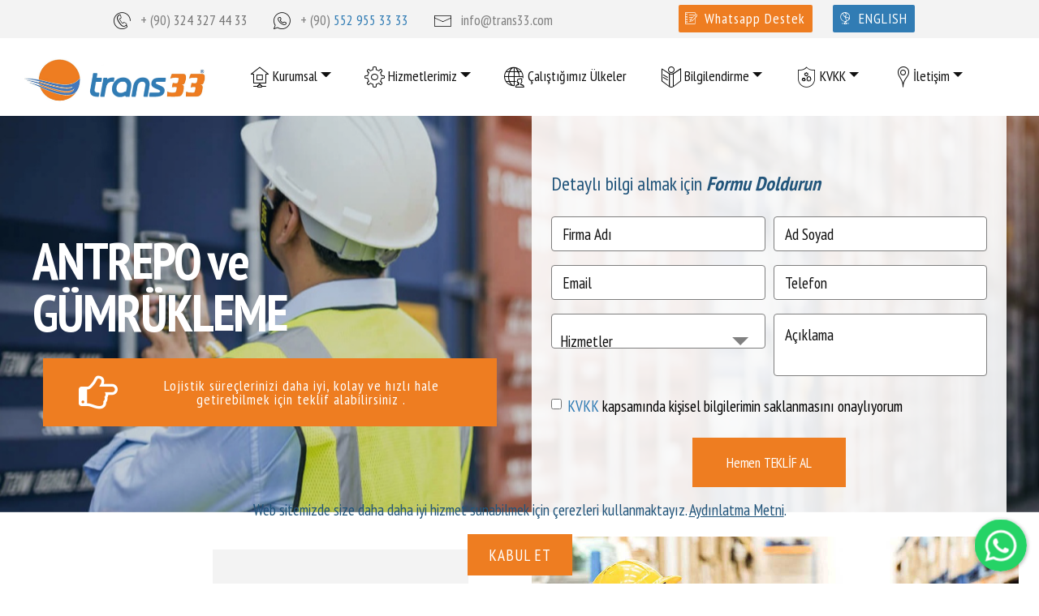

--- FILE ---
content_type: text/html
request_url: https://trans33.com/antrepo.html
body_size: 43937
content:
<!DOCTYPE html>
<html  lang="tr">
<head>
  
  <meta charset="UTF-8">
  <meta http-equiv="X-UA-Compatible" content="IE=edge">
  
  <meta name="viewport" content="width=device-width, initial-scale=1, minimum-scale=1">
  <link rel="shortcut icon" href="assets/images/logo-128x128-128x128.png" type="image/x-icon">
  <meta name="description" content="">
  
  
  <title>Antrepo ve Gümrükleme</title>
  <link rel="stylesheet" href="assets/FontAwesome/css/font-awesome.css">
  <link rel="stylesheet" href="assets/web/assets/mobirise-icons2/mobirise2.css">
  <link rel="stylesheet" href="assets/web/assets/mobirise-icons/mobirise-icons.css">
  <link rel="stylesheet" href="assets/icon54/style.css">
  <link rel="stylesheet" href="assets/icon54-v2/style.css">
  <link rel="stylesheet" href="assets/iconsMind/style.css">
  <link rel="stylesheet" href="assets/icon54-v3/style.css">
  <link rel="stylesheet" href="assets/tether/tether.min.css">
  <link rel="stylesheet" href="assets/bootstrap/css/bootstrap.min.css">
  <link rel="stylesheet" href="assets/bootstrap/css/bootstrap-grid.min.css">
  <link rel="stylesheet" href="assets/bootstrap/css/bootstrap-reboot.min.css">
  <link rel="stylesheet" href="assets/animatecss/animate.min.css">
  <link rel="stylesheet" href="assets/chatbutton/floating-wpp.css">
  <link rel="stylesheet" href="assets/popup-overlay-plugin/style.css">
    <link rel="stylesheet" href="assets/formstyler/jquery.formstyler.css">
  <link rel="stylesheet" href="assets/formstyler/jquery.formstyler.theme.css">
  <link rel="stylesheet" href="assets/datepicker/jquery.datetimepicker.min.css">
  <link rel="stylesheet" href="assets/dropdown/css/style.css">
  <link rel="stylesheet" href="assets/socicon/css/styles.css">
  <link rel="stylesheet" href="assets/recaptcha.css">
  <link rel="preload" href="https://fonts.googleapis.com/css?family=PT+Sans+Narrow:400,700&display=swap" as="style" onload="this.onload=null;this.rel='stylesheet'">
  <noscript><link rel="stylesheet" href="https://fonts.googleapis.com/css?family=PT+Sans+Narrow:400,700&display=swap"></noscript>
  <link rel="preload" as="style" href="assets/mobirise/css/mbr-additional.css?v=jLuvYr"><link rel="stylesheet" href="assets/mobirise/css/mbr-additional.css?v=jLuvYr" type="text/css">

  
  
  

<meta name="theme-color" content="#ee7d21">
<link rel="manifest" href="manifest.json">
<script src="sw-connect.js"></script>
<meta name="apple-mobile-web-app-capable" content="yes">
<link rel="apple-touch-startup-image" media="(device-width: 320px) and (device-height: 568px) and (-webkit-device-pixel-ratio: 2) and (orientation: portrait)" href="assets/images/apple-launch-640x1136.png">
<link rel="apple-touch-startup-image" media="(device-width: 375px) and (device-height: 667px) and (-webkit-device-pixel-ratio: 2) and (orientation: portrait)" href="assets/images/apple-launch-750x1334.png">
<link rel="apple-touch-startup-image" media="(device-width: 414px) and (device-height: 736px) and (-webkit-device-pixel-ratio: 3) and (orientation: portrait)" href="assets/images/apple-launch-1242x2208.png">
<link rel="apple-touch-startup-image" media="(device-width: 375px) and (device-height: 812px) and (-webkit-device-pixel-ratio: 3) and (orientation: portrait)" href="assets/images/apple-launch-1125x2436.png">
<link rel="apple-touch-startup-image" media="(device-width: 768px) and (device-height: 1024px) and (-webkit-device-pixel-ratio: 2) and (orientation: portrait)" href="assets/images/apple-launch-1536x2048.png">
<link rel="apple-touch-startup-image" media="(device-width: 834px) and (device-height: 1112px) and (-webkit-device-pixel-ratio: 2) and (orientation: portrait)" href="assets/images/apple-launch-1668x2224.png">
<link rel="apple-touch-startup-image" media="(device-width: 1024px) and (device-height: 1366px) and (-webkit-device-pixel-ratio: 2) and (orientation: portrait)" href="assets/images/apple-launch-2048x2732.png">
<meta name="apple-mobile-web-app-status-bar-style" content="default">
<meta name="apple-mobile-web-app-title" content="Trans33">
<link rel="apple-touch-icon" href="apple-touch-icon.png"></head>
<body>
  
  <section class="mbr-section extForm cid-sqHm1ubiJg mbr-parallax-background" id="extForm2-5p">

    

    <div class="mbr-overlay" style="opacity: 0.2; background-color: rgb(7, 59, 76);">
    </div>
   <div class="container">
        <div class="media-container-row">
             <div class="col-md-6 col-lg-6">
                <div class="text-block">
                    <h2 class="mb-4 mbr-fonts-style mbr-section-title display-1">
<div>
</div><div><br><br>ANTREPO ve GÜMRÜKLEME</div></h2>
                    
                    
                    <div class="mbr-section-btn mb-5"><a class="btn btn-md btn-bgr btn-danger display-4" href="#"><span class="fa fa-hand-o-right mbr-iconfont mbr-iconfont-btn"></span>Lojistik süreçlerinizi daha iyi,  kolay ve hızlı hale getirebilmek için teklif alabilirsiniz .</a></div>
                </div>
                
            </div>
            <div class="col-md-6 col-lg-6 block-content">
                <div class="form-block">
                    <div class="bg"></div>
                    <div class="form-wrap" data-form-type="formoid">
<!--Formbuilder Form-->
<form action="https://mobirise.eu/" method="POST" class="mbr-form form-with-styler" data-form-title="Teklif Formu"><input type="hidden" name="email" data-form-email="true" value="B/PaAacfFgyrzUxozkGVmUiM1g+fRdCRy/aY7UQRM6Y1XcESsTj03qPLt7ToK06YwPiJG+q+ihP6gulzZ4Oe0vHOocE8x+FBa8ZljRWNzhRCVbzmv7OcXzNIOS/a45ai.Ik59GYVXKcc7N8pjq4BeTldV474cNIGa3qY7hW+pK5hZCY783zThvTFHvXJ8C2MArJftMNzz4lBVAwCy5++F/qQoRFLuLX0VBC66fAjfM8r8pnTRJfecsMLWHlkpZlAn">

<div class="dragArea form-row">
<div class="col-md-12">
<h4 class="mbr-fonts-style mb-4 mbr-fonts-style display-5"><br><br>Detaylı bilgi almak için <strong><em>Formu Doldurun</em></strong></h4>
</div>
<div class="col-lg-6 col-md-12 col-sm-12 form-group" data-for="firma">
<input type="text" name="firma" placeholder="Firma Adı" data-form-field="firma" required="required" class="form-control display-7" value="" id="firma-extForm2-5p">
</div>
<div data-for="name" class="col-lg-6 col-md-12 col-sm-12 form-group ">
<input type="text" name="name" placeholder="Ad Soyad" data-form-field="Name" class="form-control input display-7" required="required" value="" id="name-extForm2-5p">
</div>
<div data-for="email" class="col-lg-6 col-md-12 col-sm-12 form-group ">
<input type="text" name="email" placeholder="Email" data-form-field="Email" class="form-control input display-7" required="required" value="" id="email-extForm2-5p">
</div>
<div data-for="tel" class="col-lg-6 col-md-12 col-sm-12 form-group">
<input type="text" name="tel" placeholder="Telefon" data-form-field="tel" class="form-control display-7" required="required" value="" id="tel-extForm2-5p">
</div>
<div data-for="hizmet" class="col-lg-6 col-md-12 col-sm-12 form-group">
<select name="hizmet" data-form-field="hizmet" required="required" class="form-control display-7" id="hizmet-extForm2-5p">
<option value="Hizmetler">Hizmetler</option>
<option value="Karayolu Taşımacılığı">Karayolu Taşımacılığı</option>
<option value="Denizyolu Taşımacılığı">Denizyolu Taşımacılığı</option>
<option value="Havayolu Taşımacılığı">Havayolu Taşımacılığı</option>
<option value="Proje Taşımacılığı">Proje Taşımacılığı</option>
</select>
</div>
<div class="col-lg-6 col-md-12 col-sm-12 form-group" data-for="message">
<textarea name="message" placeholder="Açıklama" data-form-field="Message" class="form-control input display-7" id="message-extForm2-5p"></textarea>
</div>
<div data-for="KVKK kapsamında kişisel bilgilerimin saklanmasını onaylıyorum" class="col-lg-12 col-md-12 col-sm-12 form-group">
<div class="form-control-label">
</div>
<div class="form-check">
<input type="checkbox" value="Yes" name="KVKK kapsamında kişisel bilgilerimin saklanmasını onaylıyorum" data-form-field="KVKK kapsamında kişisel bilgilerimin saklanmasını onaylıyorum" required="required" class="form-check-input display-7" id="KVKK kapsamında kişisel bilgilerimin saklanmasını onaylıyorum-extForm2-5p">
<label class="form-check-label display-7"><a href="kvkk">KVKK</a> kapsamında kişisel bilgilerimin saklanmasını onaylıyorum</label>
</div>
</div>
<div class="col-md-12 input-group-btn mt-2">
        <div class="form-row">
<div hidden="hidden" data-form-alert="" class="btn btn-form btn-bgr btn-danger">TEŞEKKÜRLER...
FORMUNUZ ULAŞTI. SİZE EN KISA SÜREDE DÖNÜŞ SAĞLAYACAĞIZ.</div>
<div hidden="hidden" data-form-alert-danger="" class="alert alert-danger col-12">
</div>
</div>
    <button type="submit" class="btn btn-form btn-bgr btn-danger display-4">Hemen TEKLİF AL</button></div>
</div>
</form><!--Formbuilder Form-->
</div>
                </div>
            </div>
           
        </div>
    </div>
</section>

<section class="extHeader cid-sqHm1vVsDv" id="extHeader12-5q">

    

    

    <div class="container">
        <div class="row justify-content-center align-items-center">
            <div class="box"></div>
            <div class="col-sm-12 text-block col-md-6">
                <div class="text-box mbr-fonts-style align-center mbr-bold display-4">
                     ANTREPO VE GÜMRÜKLEME</div>
                <h3 class="mbr-section-title mbr-fonts-style align-right display-5"><strong>TRANS33 Nakliyat İnş. Oto. Pet. San. ve Tic. Ltd. Şti.</strong></h3>
                <div class="mbr-section-text mbr-fonts-style align-right display-7">siz değerli müşterilerine sunduğu diğer önemli bir hizmet de gönderilerinizin yurt dışına sevkiyatı, gelen kargolarınızın teslimat öncesinde, yüklerinizin özenli, güvenli ve titiz bir şekilde depolanması, uzman ve deneyimli bir kadro eşliğinde yükleme, boşaltma ve gümrükleme işlemlerini gerçekleştirmektedir.</div>
            </div>
            <div class="col-sm-12 col-md-6 img-block align-center">
                <div class="mbr-figure">
                    <img src="[data-uri]" alt="" title="" loading="lazy" class="lazyload" data-src="assets/images/photo-warehouse-1000x664.webp">
                </div>
            </div>
        </div>
    </div>
</section>

<section class="mbr-section info3 vertical-line cid-sqHm1x7RiP" id="info2-5r">

    

    
    <div class="container">
        <div class="row">
            <div class="col-lg-5 container-column">
              <div class="line-title"></div>
              
              
            </div>
            <p class="mbr-text mbr-fonts-style col-lg-7 display-7"></p>
        </div>
    </div>
</section>

<section class="mbr-section info3 cid-sqHm1y920U" id="info3-5s">

    

    
    <div class="container">
        <div class="row">
            <div class="col-lg-12 align-center">
              <h2 class="mbr-fonts-style mbr-section-title mbr-bold mbr-black display-2"><span style="font-weight: normal;">GÜMRÜK HİZMETLERİ</span></h2>
              
              
            </div>
        </div>
    </div>
</section>

<section class="mbr-section article extСontent cid-sqHnks5M7S" id="extContent1-5z">
     

    <div class="container">
        <div class="media-container-row">
            <div class="mbr-text counter-container col-12 col-md-8 mbr-fonts-style pt-5">
                
                
                
            <div class="mb-5">
                    <h4 class="counter">1.</h4>
                    <h3 class="mb-3 mbr-fonts-style display-5"><strong>İTHALAT&nbsp;</strong>İŞLEMLERİ</h3>
                    <p class="mbr-fonts-style display-7">* Dahilde İşleme Rejimi uygulamaları,
<br>* Nakliye firmasından eşyanın seyahat ve evrak bilgilerinin takibi,
<br>* Vesaiklerin (varsa) konşimento cirolarını yaptırılması,
<br>* Orijinal tasdikli ilgili belgelerin tasnifinin yapılarak operasyon departmanına teslimi,
<br>* Gümrük kabul ve tescil işlemine başlayarak malın muayenesinin yapılması,
<br>* Eksiklik, hasar veya hata durumunda tutanakların tutulması ve ilgili birimleri bilgilendirilmesi,
<br>* Tahakkukların yapılarak ilgili teminat veya vergi ödemelerinin yapılması,
<br>* İlgili firmanın vermiş olduğu talimatta belirtilen adrese malın fiziki teslimi,
<br>* Evrak teslim formu ile evrakların tarafınıza teslim edilmesi.&nbsp;<br></p>
                </div><div class="mb-5">
                    <h4 class="counter">2.</h4>
                    <h3 class="mb-3 mbr-fonts-style display-5"><strong>İHRACAT&nbsp;</strong>İŞLEMLERİ</h3>
                    <p class="mbr-fonts-style display-7">* İhraç edilecek eşya ile ilgili olarak fizibilite çalışmasının yapılması,
<br>* Eşya ile ilgili G.T.İ.P. tespiti,
<br>* Sağlık sertifikası Alımı
<br>* Eşyanın türüne göre ilgili ihracatçı birliklerine üyelik işlemlerinin yaptırılması
<br>* Sağlık Bakanlığı Kontrol Belgesi Alınması
<br>* Tarım Orman Bakanlığı Kontrol Belgesi Alınması
<br>* Çevre Bakanlığı Kontrol Belgesi Alınması
<br>* SAN. ve TİC. Bakanlığı Kontrol Belgesi Alınması
<br>* İhraç edilecek eşyanın gümrük beyannamesinin düzenlenmesi ve operasyon
<br>işlemlerinin tamamlanması,
<br>* Yüklenen aracın gümrük işlemlerinin takibi,
<br>* Geçici ihracat işlemlerinin ve sürelerinin takibi,
<br>* Evrak teslim formu ile evrakların tarafınıza teslim edilmesi,
<br>* Gümrük çıkış beyannamesinin kapatılması,
<br>* Kapatılan gümrük çıkış beyannamelerinin ihracatçı nüshasını firmaya teslimi.&nbsp;<br></p>
                </div><div class="mb-5">
                    <h4 class="counter">3.</h4>
                    <h3 class="mb-3 mbr-fonts-style display-5"><strong>TRANSİT-(RE-EXPORT)</strong> İŞLEMLERİ</h3>
                    <p class="mbr-fonts-style display-7">Bir ülkeden satın alınan eşyanın, Türkiye gümrüklerine geldikten sonra, başka bir ülkedeki bir alıcıya sevki, transit rejimi hükümlerine tabidir. Bir ülkeden gelip başka bir ülkeye transit geçiş yapacak transit kargoların gümrükleme işlemlerinin hızlı, doğru ve ekonomik yapılmasını sağlayarak, müşterilerimizin ticaretine ivme kazandırmaktayız.</p>
                </div><div class="mb-5">
                    <h4 class="counter">4.</h4>
                    <h3 class="mb-3 mbr-fonts-style display-5"><strong>DIŞ TİCARET</strong> İŞLEMLERİ</h3>
                    <p class="mbr-fonts-style display-7">Bakanlık müsaadeli ve izne tabi gerekli olan<br>* Dâhilde işleme izin belgesi
<br>* Yatırım teşvik belgesi
<br>* Kota evrakları ( İthal ve Gözetim Lisansı Alımı )
<br>* Kontrol belgesi
<br>* Sağlık sertifikası
<br>* Ticaret borsası
<br>* Zirai karantina
<br>* İhracatçı ve ithalatçı birlikleri üyeliği işlemlerinizi ve evrak takipleriniz
<br>firmamız garantisi altında kısa sürede sonuçlandırılır.&nbsp;<br></p>
                </div><div class="mb-5">
                    <h4 class="counter">5.</h4>
                    <h3 class="mb-3 mbr-fonts-style display-5"><strong>YURTİÇİ YURTDIŞI NAKLİYE DEPOLAMA VE SİGORTA </strong>HİZMETLERİ</h3>
                    <p class="mbr-fonts-style display-7">* Tır ve Gemi Organizasyonları
<br>* Sigorta Organizasyonları&nbsp;<br></p>
                </div><div class="mb-5">
                    <h4 class="counter">6.</h4>
                    <h3 class="mb-3 mbr-fonts-style display-5"><strong>GEÇİCİ KABUL</strong>&nbsp;İŞLEMLERİ</h3>
                    <p class="mbr-fonts-style display-7"></p>
                </div><div class="mb-5">
                    <h4 class="counter">7.</h4>
                    <h3 class="mb-3 mbr-fonts-style display-5"><strong>SERBEST BÖLGE </strong>İŞLEMLERİ</h3>
                    <p class="mbr-fonts-style display-7">Serbest bölgeler, ilgili gümrük idaresi tarafından tüm giriş ve çıkış işlemlerinin denetlendiği ve bölge etrafının belirgin halde kapatıldığı yerlerdir. Serbest Bölgeye konulan malzeme serbest dolaşımda olmayan malzemedir. Serbest dolaşıma sokulmaksızın, gümrük mevzuatında öngörülen haller dışında kullanılmamak ve tüketilmemek kaydıyla Serbest Bölgeye sokulur. Bu çerçevede ithalat, vergi, resim, harç ve kambiyo mevzuatı hükümleri uygulanmamaktadır. Bölgeye giren veya çıkan malzemelerden Serbest Bölgeleri Tesisi ve Geliştirme Fonu tahsil edilmektedir. Bu fon giren malzeme için CİF değer&nbsp;üzerinden Bölgeden çıkan malzeme için FOB değer üzerinden uygulanmaktadır. Serbest bölgelere yapılan tüm ithalat ve ihracat işlemleri için Serbest Bölge işlem formu düzenlenir. Malzemenin serbest bölgelerde kalabileceği süre sınırsızdır.
<br><br>Kısaca tanımlamaya çalıştığımız şekilde serbest bölgeden ithalat ya da serbest bölgeye ihracat yapmak istiyor ama prosedürlerle uğraşmak istemiyorsanız, size profesyonel yardım sunmaya her zaman hazırız.&nbsp;<br></p>
                </div></div>
        </div>
    </div>
</section>

<section class="extContent cid-sqVrFv8qiQ" id="extContent18-7x">

    

    



    <div class="container align-center">
        <div class="row">
            <div class="col-lg-6 col-md-12 align-center">
                <img src="[data-uri]" alt="" title="" loading="lazy" class="lazyload" data-src="assets/images/homepage-global-customs-consultancy-2-1024x696.webp">

                <h1 class="mbr-section-title mbr-regular pt-5 align-left mbr-fonts-style display-2">Serbest Depolama<div>Hizmetleri</div></h1>
                
                <p class="mbr-text mbr-light pt-4 align-left mbr-fonts-style display-7">Serbest depolama geçici depolama olarak da bilinen bir depolama hizmetidir. Türkiye gümrük bölgesine gelen ve serbest dolaşımda olmayan eşyaların gümrüğe sunulmasından sonra gümrük onayı alınıp kullanılır hale getirilinceye dek depolanması işlemidir.</p>
                

            </div>

            <div class="col-md-12 col-lg-6 m-auto">



                <h1 class="mbr-section-title mbr-regular pt-5 align-left mbr-fonts-style display-2">Geçici Depolama<div>Hizmetleri</div></h1>
                
                <p class="mbr-text mbr-light pt-4 align-left mbr-fonts-style display-7">Eşyanın her türlü dış etkenden ve müdahalelerden korunmasını sağlayacak şekilde yapılmış ve taşıtların durduğu, yanaştığı veya indiği yerlerdeki ambar, depo, ardiye veya hangar gibi yerler geçici depolama yerlerine geçici depolama yerleri denilmektedir.</p>
                

                <div class="pt-5">
                    <img src="[data-uri]" alt="" title="" loading="lazy" class="lazyload" data-src="assets/images/lojistik-1-1113x623.webp">
                </div>
            </div>


        </div>



    </div>
</section>

<section once="footers" class="cid-sqYVIXiF1R" id="extFooter18-8c">
    

    


    <svg xmlns="http://www.w3.org/2000/svg" xmlns:xlink="http://www.w3.org/1999/xlink" width="1380px" height="760px" viewBox="0 0 1380 760" preserveAspectRatio="xMidYMid meet">
        <defs id="svgEditorDefs">
            <polygon id="svgEditorShapeDefs" style="fill:khaki;stroke:black;vector-effect:non-scaling-stroke;stroke-width:0px;"></polygon>
        </defs>
        <rect id="svgEditorBackground" x="0" y="0" width="1380" height="760" style="fill: none; stroke: none;"></rect>
        <path d="M0.3577131120350206,0.819491525482845h-1.5000000000000355ZM0.3577131120350206,-3.1805084745172603h-1.5000000000000355ZM-0.14228688796500222,-4.180508474517258h5.000000000000002a5,5,0,0,1,0,6.00000000000003h-5.000000000000025a5,5,0,0,0,0,-6.00000000000003ZM5.8577131120349835,-1.1805084745172634h1.0000000000000249Z" style="fill:khaki; stroke:black; vector-effect:non-scaling-stroke;stroke-width:0px;" id="e2_shape" transform="matrix(1.01506 82.3743 -245.478 0.34062 392.311 526.125)"></path>
    </svg>


    <div class="container">
        <div class="media-container-row content text-white">
            <div class="col-12 col-md-6 col-lg-3">
                <div class="media-wrap align-center">
                    <a href="#">
                        <img src="[data-uri]" alt="" title="" loading="lazy" class="lazyload" data-src="assets/images/logo-120x120.webp">
                    </a>
                </div>

                <p class="mbr-text align-left text1 mbr-fonts-style display-4">Trans 33, Türkiye – Avrupa hattında yeni nesil 100 adet tenteli ve frigorifik tır aracı ile karayolu taşımacılığı yapmaktadır.</p>

               

            </div>
            <div class="col-12 col-md-6 col-lg-3 mbr-fonts-style display-4">
                
  <div class="item">
                    <div class="card-img2"><span class="mbr-iconfont ico2 icon54-v1-map-2" style="color: rgb(255, 255, 255); fill: rgb(255, 255, 255); font-size: 25px;"></span></div>
                    <div class="card-box">
                        <h4 class="theme align-left mbr-fonts-style display-7"><strong>
                            İLETİŞİM</strong><br></h4>
                    </div>
                </div>
                
                

                <div class="item">
                    <div class="card-img"><span class="mbr-iconfont img1 mobi-mbri-map-pin mobi-mbri"></span>
                    </div>
                    <div class="card-box">
                        <h4 class="item-title align-left mbr-fonts-style display-4">Güvenevler Mh.  Okan Merzeci Bul.  1947 Sk. Optima İş Merkezi No:25 Kat:9/19 33140 Yenişehir / Mersin Türkiye</h4>
                    </div>
                </div>

                <div class="item">
                    <div class="card-img"><span class="mbr-iconfont img1 icon54-v2-telephone"></span></div>
                    <div class="card-box">
                        <h4 class="item-title align-left mbr-fonts-style display-4">
<div><span style="font-size: 1.1rem;"><a href="tel:+90-324-237-70-09" class="text-white">+90 324 3</a>27 44 33</span></div></h4>
                    </div>
                </div>

                <div class="item">
                    <div class="card-img"><span class="mbr-iconfont img1 icon54-v1-fax-phone"></span>
                    </div>
                    <div class="card-box">
                        <h4 class="item-title align-left mbr-fonts-style display-4">+90 324 327 06 67</h4>
                    </div>
                </div>

                <div class="item">
                    <div class="card-img"><span class="mbr-iconfont img1 icon54-v1-whatsapp"></span>
                    </div>
                    <div class="card-box">
                        <h4 class="item-title align-left mbr-fonts-style display-4">Operasyon: +90 552 955 33 33
<div>Muhasebe/Finans: +90 552 922 33 33</div></h4>
                    </div>
                </div>

                <div class="item">
                    <div class="card-img"><span class="mbr-iconfont img1 imind-email"></span>
                    </div>
                    <div class="card-box">
                        <h4 class="item-title align-left mbr-fonts-style display-4">
<div><span style="font-size: 1.1rem;"><a href="mailto:info@imajtransport.com" class="text-white">info@t</a>rans33.com</span><br></div></h4>
                    </div>
                </div>


            </div>
            <div class="col-12 col-md-6 col-lg-3 mbr-fonts-style display-7">

               

                <div class="item">
                    <div class="card-img2"><span class="mbr-iconfont ico2 mbri-setting3" style="color: rgb(255, 255, 255); fill: rgb(255, 255, 255); font-size: 25px;"></span></div>
                    <div class="card-box">
                        <h4 class="theme align-left mbr-fonts-style display-7"><strong>
                            HİZMETLERİMİZ</strong><br></h4>
                    </div>
                </div>
           <p class="mbr-text align-left mbr-fonts-style display-4"><a href="karayolu_tasimaciligi" class="text-white">Karayolu Taşımacılığı</a><br><br><a href="denizyolu_tasimaciligi" class="text-white">Denizyolu Taşımacılığı</a><br><br><a href="demiryolu_tasimaciligi" class="text-white">Demiryolu Taşımacılığı</a><br><br><a href="havayolu_tasimaciligi" class="text-white">Havayolu Taşımacılığı</a><br><br><a href="parsiyel_tasimaciligi" class="text-white">Parsiyel Taşımacılığı</a><br><br><a href="antrepo_ve_gumrukleme" class="text-white">Antrepo ve Gümrükleme</a><a href="antrepo_ve_gumrukleme" class="text-white"><br></a></p> 
            </div>
            <div class="col-12 col-md-6 col-lg-3 mbr-fonts-style display-7">
              <br>  
                <div class="social-list align-center">
                    <br><br><div class="soc-item">
                        <a href="https://twitter.com" target="_blank">
                            <span class="mbr-iconfont mbr-iconfont-social socicon-twitter socicon" style="color: rgb(7, 59, 76); fill: rgb(7, 59, 76);"></span>
                        </a>
                    </div>
                    <div class="soc-item">
                        <a href="https://www.facebook.com" target="_blank">
                            <span class="mbr-iconfont mbr-iconfont-social socicon-facebook socicon" style="color: rgb(7, 59, 76); fill: rgb(7, 59, 76);"></span>
                        </a>
                    </div>
                    <div class="soc-item">
                        <a href="https://www.instagram.com" target="_blank">
                            <span class="mbr-iconfont mbr-iconfont-social socicon-instagram socicon" style="color: rgb(7, 59, 76); fill: rgb(7, 59, 76);"></span>
                        </a>
                    </div>
                    
                    

                </div>

                <div class="mbr-section-btn align-center"><a class="btn btn-md btn-white display-4" href="english/index"><span class="mbri-globe mbr-iconfont mbr-iconfont-btn"></span>ENGLISH</a><br><br></div>

                
                

                
 <p class="mbr-text align-center text2 mbr-fonts-style display-4">
                    <br>© Copyright 2023 Trans33 Uluslararası Taşımacılık - All Rights Reserved<br>
                </p>
                
                 <p class="mbr-text align-center text2 mbr-fonts-style display-4"><br>Design by Kirpi</p>
                
            </div>
        </div>


    </div>
</section>

<section class="extMenu6 menu cid-usuWNemCXM" once="menu" id="extMenu3-bp">

    

    <nav class="navbar navbar-dropdown align-items-center navbar-fixed-top navbar-toggleable-sm">
        <div class="menu-content-top">
           
         <div class="menu-content-right">
                <!--   <div class="info-widget">
                    <span mbr-icon class="widget-icon mbr-iconfont icon54-v2-telephone" style="color: rgb(16, 16, 16); fill: rgb(16, 16, 16);"></span>
                    <div class="widget-content" mbr-theme-style="display-4">
                        <p class="widget-title mbr-fonts-style" data-app-selector=".widget-title, .widget-icon" mbr-theme-style="display-4"><span style="font-weight: normal;"><a href="tel:+90-532-4713735">+ (90) 532 471 37 35</a></span></p>
                        <p class="widget-text mbr-fonts-style" data-app-selector=".widget-text" mbr-theme-style="display-4"><a href="https://wa.me/+905517211697">+ (90) 551 721 16 97</a></p>
                    </div>
                </div>
                <div class="info-widget" mbr-if="widgetCount > 1">
                    <a href="mailto:info@imajtransport.com"><span mbr-icon class="widget-icon mbr-iconfont imind-mail-2" style="color: rgb(16, 16, 16); fill: rgb(16, 16, 16);"></span></a>
                    <div class="widget-content" mbr-theme-style="display-4">
                        <p class="widget-title mbr-fonts-style" data-app-selector=".widget-title, .widget-icon" mbr-theme-style="display-4"><span style="font-weight: normal;"><a href="mailto:info@imajtransport.com">info@imajtransport.com</a></span></p>
                        <p class="widget-text mbr-fonts-style" data-app-selector=".widget-text" mbr-theme-style="display-4"></p>
                    </div>
                </div>
                <div class="info-widget" mbr-if="widgetCount > 2">
                    <span mbr-icon class="widget-icon mbri-letter mbr-iconfont" style="color: rgb(20, 157, 204);"></span>
                    <div class="widget-content mbr-fonts-style">
                        <p class="widget-title" data-app-selector=".widget-title, .widget-icon" mbr-theme-style="display-4">office@example.com</p>
                        <p class="widget-text mbr-fonts-style" data-app-selector=".widget-text" mbr-theme-style="display-4">info@medical.com</p>
                    </div>
                </div>
-->


          
             <div class="info-widget">
                    <span class="widget-icon mbr-iconfont icon54-v2-telephone" style="color: rgb(16, 16, 16); fill: rgb(16, 16, 16);"></span>
                    <div class="widget-content display-4">
                        <p class="widget-title mbr-fonts-style display-4"><span style="font-weight: normal;"><a href="tel:+90-532-4713735" class="text-secondary">+ (90)&nbsp;</a></span>324 327 44 33</p>
                       
                    </div>
                </div>
             <div class="info-widget">
                    <span class="widget-icon mbr-iconfont icon54-v1-whatsapp" style="color: rgb(16, 16, 16); fill: rgb(16, 16, 16);"></span>
                    <div class="widget-content display-4">
                        <p class="widget-title mbr-fonts-style display-4"><span style="font-weight: normal;"><a href="tel:+90-5529553333" class="text-secondary">+ (90)&nbsp;</a></span><a href="tel:+90-5529553333">552 955 33 33</a></p>
                       
                    </div>
                </div>
                <div class="info-widget">
                    <a href="mailto:info@trans33.com"><span class="widget-icon mbr-iconfont imind-mail-2" style="color: rgb(16, 16, 16); fill: rgb(16, 16, 16);"></span></a>
                    <div class="widget-content display-4">
                        <p class="widget-title mbr-fonts-style display-4"><span style="font-weight: normal;"><a href="mailto:info@trans33.com" class="text-secondary">info@trans33.com</a></span></p>
                        
                    </div>
                </div>
        
              </div>
            
            
            <div class="navbar-buttons mbr-section-btn"><a class="btn btn-lg btn-danger display-4" href="https://wa.me/+905529553333"><span class="icon54-v2-note-pencil-2 mbr-iconfont mbr-iconfont-btn" style="font-size: 15px;"></span>Whatsapp Destek</a> 
                    <a class="btn btn-lg btn-primary display-4" href="english/index.html"><span class="icon54-v1-global-network1 mbr-iconfont mbr-iconfont-btn" style="font-size: 15px;"></span>ENGLISH</a></div>


        </div>
        <div class="menu-bottom">
           <div class="menu-logo">
                <div class="navbar-brand">
                    <span class="navbar-logo">
                        <a href="index">
                            <img src="[data-uri]" alt="" title="" style="height: 5rem;" loading="lazy" class="lazyload" data-src="assets/images/trans33-r1-c1-1-456x156.webp">
                        </a>
                    </span>
                    
                </div>
            </div>
            <div class="collapse navbar-collapse" id="navbarSupportedContent">
                <ul class="navbar-nav nav-dropdown js-float-line" data-app-modern-menu="true"><li class="nav-item dropdown">
                        <a class="nav-link link mbr-black text-black dropdown-toggle display-4" href="#" data-toggle="dropdown-submenu" aria-expanded="false"><span class="icon54-v3-connected-home mbr-iconfont mbr-iconfont-btn"></span>&nbsp;Kurumsal</a><div class="dropdown-menu"><a class="mbr-black text-black dropdown-item display-4" href="hakkimizda">Hakkımızda</a><a class="mbr-black text-black dropdown-item display-4" href="foto.html">Foto Galeri</a><a class="mbr-black text-black dropdown-item text-primary display-4" href="sertifika">Sertifikalarımız</a><a class="mbr-black text-black dropdown-item text-primary display-4" href="politika">Politikalarımız</a></div>
                    </li>
                    <li class="nav-item dropdown">
                        <a class="nav-link link mbr-black dropdown-toggle text-black display-4" href="#" data-toggle="dropdown-submenu" aria-expanded="false"><span class="mbri-setting3 mbr-iconfont mbr-iconfont-btn"></span>&nbsp;Hizmetlerimiz</a>
                        <div class="dropdown-menu">
                            
                            
                            <a class="mbr-black dropdown-item text-black display-4" href="karayolu_tasimaciligi" aria-expanded="false">Karayolu Taşımacılığı</a><a class="mbr-black dropdown-item text-black display-4" href="denizyolu_tasimaciligi" aria-expanded="false">Denizyolu Taşımacılığı</a><a class="mbr-black dropdown-item text-black display-4" href="demiryolu_tasimaciligi" aria-expanded="false">Demiryolu Taşımacılığı</a><a class="mbr-black dropdown-item text-black display-4" href="havayolu_tasimaciligi" aria-expanded="false">Havayolu Taşımacılığı</a><a class="mbr-black dropdown-item text-black display-4" href="parsiyel_tasimaciligi" aria-expanded="false">Parsiyel Taşımacılığı</a><a class="mbr-black dropdown-item text-black display-4" href="antrepo_ve_gumrukleme" aria-expanded="false">Antrepo ve Gümrükleme</a>
                        </div>
                    </li>

                    <li class="nav-item">
                        <a class="nav-link link mbr-black text-black display-4" href="calistigimiz_ulkeler"><span class="icon54-v2-global mbr-iconfont mbr-iconfont-btn"></span>&nbsp;Çalıştığımız Ülkeler</a>
                    </li>
                    <li class="nav-item dropdown">
                        <a class="nav-link link mbr-black text-black dropdown-toggle display-4" href="#" data-toggle="dropdown-submenu" aria-expanded="false"><span class="icon54-v2-information-booklet mbr-iconfont mbr-iconfont-btn"></span>&nbsp;Bilgilendirme</a><div class="dropdown-menu"><a class="mbr-black text-black dropdown-item display-4" href="incoterms">Incoterms</a><a class="mbr-black text-black dropdown-item display-4" href="parsiyel_hesaplama">Parsiyel Hesaplama</a><a class="mbr-black text-black dropdown-item display-4" href="konteyner_olculeri">Konteyner Ölçüleri</a><a class="mbr-black text-black dropdown-item display-4" href="tehlikeli_madde_kodlari">Tehilkeli Madde Kodları</a></div>
                    </li><li class="nav-item dropdown"><a class="nav-link link mbr-black text-black dropdown-toggle display-4" href="#" aria-expanded="false" data-toggle="dropdown-submenu"><span class="imind-security-settings mbr-iconfont mbr-iconfont-btn"></span>&nbsp;KVKK</a><div class="dropdown-menu"><a class="mbr-black text-black dropdown-item display-4" href="referansmetni.html" aria-expanded="false">3. Kişi Referans Metni</a><a class="mbr-black text-black dropdown-item display-4" href="acikriza.html" aria-expanded="false">Açık Rıza Beyanı</a><a class="mbr-black text-black dropdown-item display-4" href="aydinlatmametni.html" aria-expanded="false">Aydınlatma Metni</a><a class="mbr-black text-black dropdown-item display-4" href="bilgialmatalep.html" aria-expanded="false">Bilgi Alma ve Talep Formu</a><a class="mbr-black text-black dropdown-item display-4" href="calisanaday.html" aria-expanded="false">Çalışan Adayları Aydınlatma Metni</a><a class="mbr-black text-black dropdown-item display-4" href="gizliliksozlesmesi.html" aria-expanded="false">Gizlilik Sözleşmesi</a><a class="mbr-black text-black dropdown-item display-4" href="kisibasvuru.html" aria-expanded="false">Kişi Başvuru Formu</a><a class="mbr-black text-black dropdown-item display-4" href="musteriaydinlatma.html" aria-expanded="false">Müşteri Aydınlatma Metni</a><a class="mbr-black text-black dropdown-item display-4" href="tdarikciaydinlatma.html" aria-expanded="false">Tedarikçi Aydınlatma Metni</a><a class="mbr-black text-black dropdown-item display-4" href="verisaklama.html" aria-expanded="false">Veri Saklama ve İmha</a><a class="mbr-black text-black dropdown-item display-4" href="veriyeerisencalisan.html" aria-expanded="false">Veriye Erişen Çalışan Taahhütnamesi</a><a class="mbr-black text-black dropdown-item display-4" href="ziyaretciaydinlatma.html" aria-expanded="false">Ziyaretçi Aydınlatma Metni</a></div></li><li class="nav-item dropdown"><a class="nav-link link mbr-black text-black dropdown-toggle display-4" href="#" data-toggle="dropdown-submenu" aria-expanded="false"><span class="icon54-v1-map-pin1 mbr-iconfont mbr-iconfont-btn"></span>İletişim</a><div class="dropdown-menu"><a class="mbr-black text-black dropdown-item display-4" href="neredeyiz">Neredeyiz?</a><a class="mbr-black text-black dropdown-item display-4" href="iletisim_formu">İletişim Formu</a></div></li></ul>

            </div>
            <button class="navbar-toggler " type="button" data-toggle="collapse" data-target="#navbarSupportedContent" aria-controls="navbarSupportedContent" aria-expanded="false" aria-label="Toggle navigation">
                <div class="hamburger">
                    <span></span>
                    <span></span>
                    <span></span>
                    <span></span>
                </div>
            </button>
        </div>
    </nav>
</section>


<script src="assets/web/assets/jquery/jquery.min.js"></script>
  <script src="assets/popper/popper.min.js"></script>
  <script src="assets/tether/tether.min.js"></script>
  <script src="assets/bootstrap/js/bootstrap.min.js"></script>
  <script src="assets/web/assets/cookies-alert-plugin/cookies-alert-core.js"></script>
  <script src="assets/web/assets/cookies-alert-plugin/cookies-alert-script.js"></script>
  <script src="assets/smoothscroll/smooth-scroll.js"></script>
  <script src="assets/viewportchecker/jquery.viewportchecker.js"></script>
  <script src="assets/chatbutton/floating-wpp.js"></script>
  <script src="assets/chatbutton/script.js"></script>
      <script src="assets/formstyler/jquery.formstyler.min.js"></script>
  <script src="assets/datepicker/jquery.datetimepicker.full.js"></script>
  <script src="assets/parallax/jarallax.min.js"></script>
  <script src="assets/dropdown/js/nav-dropdown.js"></script>
  <script src="assets/dropdown/js/navbar-dropdown.js"></script>
  <script src="assets/touchswipe/jquery.touch-swipe.min.js"></script>
  <script src="assets/theme/js/script.js"></script>
  <script src="assets/formoid.min.js"></script>
  
  
  
<input name="cookieData" type="hidden" data-cookie-cookiesalerttype="false" data-cookie-customdialogselector="null" data-cookie-colortext="#22557b" data-cookie-colorbg="rgb(243, 243, 243)" data-cookie-opacityoverlay="undefined" data-cookie-bgopacity="undefined" data-cookie-textbutton="KABUL ET" data-cookie-rejecttext="REJECT" data-cookie-colorbutton="#ee7d21" data-cookie-rejectcolor="" data-cookie-colorlink="#22557b" data-cookie-underlinelink="true" data-cookie-text="Web sitemizde size daha daha iyi hizmet sunabilmek için çerezleri kullanmaktayız.  <a href='privacy.html'>Aydınlatma Metni</a>.">
   <div id="scrollToTop" class="scrollToTop mbr-arrow-up"><a style="text-align: center;"><i class="mbr-arrow-up-icon mbr-arrow-up-icon-cm cm-icon cm-icon-smallarrow-up"></i></a></div>
    <input name="animation" type="hidden">
  <script>"use strict";if("loading"in HTMLImageElement.prototype){document.querySelectorAll('img[loading="lazy"]').forEach(e=>{e.src=e.dataset.src;if(e.getAttribute("style")){e.setAttribute("data-temp-style",e.getAttribute("style"))};if(e.getAttribute("data-aspectratio")){e.style.paddingTop=100*e.getAttribute("data-aspectratio")+"%";e.style.height=0;}e.onload=function(){if(e.getAttribute("data-temp-style")){e.setAttribute("style", e.getAttribute("data-temp-style"))}else{e.removeAttribute("style")};e.removeAttribute("data-temp-style")}})}else{const e=document.createElement("script");e.src="https://cdnjs.cloudflare.com/ajax/libs/lazysizes/5.1.2/lazysizes.min.js";document.body.appendChild(e)}</script>

<div id="chatbutton-wa" data-phone="+ 905529553333" data-showpopup="true" data-headertitle="👋 WhatsApp ile iletişime geçin" data-popupmessage="Merhaba,
Nasıl yardımcı olabiliriz?" data-placeholder="Type hereMesajınız" data-position="left" data-headercolor="#39847a" data-backgroundcolor="#e5ddd5" data-autoopentimeout="5" data-size="65px"><div class="floating-wpp-button" style="width: 65px; height: 65px;"><div class="floating-wpp-button-image"><!--?xml version="1.0" encoding="UTF-8" standalone="no"?--><svg xmlns="http://www.w3.org/2000/svg" xmlns:xlink="http://www.w3.org/1999/xlink" style="isolation:isolate" viewBox="0 0 800 800" width="65" height="65"><defs><clipPath id="_clipPath_A3g8G5hPEGG2L0B6hFCxamU4cc8rfqzQ"><rect width="800" height="800"></rect></clipPath></defs><g clip-path="url(#_clipPath_A3g8G5hPEGG2L0B6hFCxamU4cc8rfqzQ)"><g><path d=" M 787.59 800 L 12.41 800 C 5.556 800 0 793.332 0 785.108 L 0 14.892 C 0 6.667 5.556 0 12.41 0 L 787.59 0 C 794.444 0 800 6.667 800 14.892 L 800 785.108 C 800 793.332 794.444 800 787.59 800 Z " fill="rgb(37,211,102)"></path></g><g><path d=" M 508.558 450.429 C 502.67 447.483 473.723 433.24 468.325 431.273 C 462.929 429.308 459.003 428.328 455.078 434.22 C 451.153 440.114 439.869 453.377 436.434 457.307 C 433 461.236 429.565 461.729 423.677 458.78 C 417.79 455.834 398.818 449.617 376.328 429.556 C 358.825 413.943 347.008 394.663 343.574 388.768 C 340.139 382.873 343.207 379.687 346.155 376.752 C 348.804 374.113 352.044 369.874 354.987 366.436 C 357.931 362.999 358.912 360.541 360.875 356.614 C 362.837 352.683 361.857 349.246 360.383 346.299 C 358.912 343.352 347.136 314.369 342.231 302.579 C 337.451 291.099 332.597 292.654 328.983 292.472 C 325.552 292.301 321.622 292.265 317.698 292.265 C 313.773 292.265 307.394 293.739 301.996 299.632 C 296.6 305.527 281.389 319.772 281.389 348.752 C 281.389 377.735 302.487 405.731 305.431 409.661 C 308.376 413.592 346.949 473.062 406.015 498.566 C 420.062 504.634 431.03 508.256 439.581 510.969 C 453.685 515.451 466.521 514.818 476.666 513.302 C 487.978 511.613 511.502 499.06 516.409 485.307 C 521.315 471.55 521.315 459.762 519.842 457.307 C 518.371 454.851 514.446 453.377 508.558 450.429 Z  M 401.126 597.117 L 401.047 597.117 C 365.902 597.104 331.431 587.661 301.36 569.817 L 294.208 565.572 L 220.08 585.017 L 239.866 512.743 L 235.21 505.332 C 215.604 474.149 205.248 438.108 205.264 401.1 C 205.307 293.113 293.17 205.257 401.204 205.257 C 453.518 205.275 502.693 225.674 539.673 262.696 C 576.651 299.716 597.004 348.925 596.983 401.258 C 596.939 509.254 509.078 597.117 401.126 597.117 Z  M 567.816 234.565 C 523.327 190.024 464.161 165.484 401.124 165.458 C 271.24 165.458 165.529 271.161 165.477 401.085 C 165.46 442.617 176.311 483.154 196.932 518.892 L 163.502 641 L 288.421 608.232 C 322.839 627.005 361.591 636.901 401.03 636.913 L 401.126 636.913 L 401.127 636.913 C 530.998 636.913 636.717 531.2 636.77 401.274 C 636.794 338.309 612.306 279.105 567.816 234.565" fill-rule="evenodd" fill="rgb(255,255,255)"></path></g></g></svg></div></div></div>
 </body>
</html>

--- FILE ---
content_type: text/css
request_url: https://trans33.com/assets/mobirise/css/mbr-additional.css?v=jLuvYr
body_size: 834763
content:
section{background-color:#eeeeee}section,.container,.container-fluid{position:relative;word-wrap:break-word}a.mbr-iconfont:hover{text-decoration:none}.article .lead p,.article .lead ul,.article .lead ol,.article .lead pre,.article .lead blockquote{margin-bottom:0}a{font-style:normal;font-weight:400;cursor:pointer}a,a:hover{text-decoration:none}figure{margin-bottom:0}body{color:#747474}h1,h2,h3,h4,h5,h6,.h1,.h2,.h3,.h4,.h5,.h6,.display-1,.display-2,.display-3,.display-4{line-height:1;word-break:break-word;word-wrap:break-word}b,strong{font-weight:bold}blockquote{padding:10px 0 10px 20px;position:relative;border-left:2px solid;border-color:#ff3366}input:-webkit-autofill,input:-webkit-autofill:hover,input:-webkit-autofill:focus,input:-webkit-autofill:active{transition-delay:9999s;transition-property:background-color, color}textarea[type="hidden"]{display:none}body{position:relative}section{background-position:50% 50%;background-repeat:no-repeat;background-size:cover}section .mbr-background-video,section .mbr-background-video-preview{position:absolute;bottom:0;left:0;right:0;top:0}.hidden{visibility:hidden}.mbr-z-index20{z-index:20}/*! Base colors */.mbr-white{color:#ffffff}.mbr-black{color:#101010}.mbr-bg-white{background-color:#ffffff}.mbr-bg-black{background-color:#000000}/*! Text-aligns */.align-left{text-align:left}.align-center{text-align:center}.align-right{text-align:right}@media (max-width: 767px){.align-left,.align-center,.align-right,.mbr-section-btn,.mbr-section-title{text-align:right}}/*! Font-weight  */.mbr-light{font-weight:300}.mbr-regular{font-weight:400}.mbr-semibold{font-weight:500}.mbr-bold{font-weight:700}/*! Media.text-black:hover, a.text-black:focus */.media-size-item{-moz-flex:1 1 auto;-o-flex:1 1 auto;flex:1 1 auto}.media-content{flex-basis:100%}.media-container-row{display:flex;flex-direction:row;flex-wrap:wrap;justify-content:center;align-content:center;align-items:start}.media-container-row .media-size-item{width:400px}.media-container-column{display:flex;flex-direction:column;flex-wrap:wrap;justify-content:center;align-content:center;align-items:stretch}.media-container-column>*{width:100%}@media (min-width: 992px){.media-container-row{flex-wrap:nowrap}}figure{overflow:hidden}figure[mbr-media-size]{transition:width 0.1s}.mbr-figure img,.mbr-figure iframe{display:block;width:100%}.card{background-color:transparent;border:none}.card-box{width:100%}.card-img{flex-shrink:0;-webkit-flex-shrink:0}.media{max-width:100%;margin:0 auto}.mbr-figure{-ms-grid-row-align:center;align-self:center}.media-container>div{max-width:100%}.mbr-figure img,.card-img img{width:100%}@media (max-width: 991px){.media-size-item{width:auto !important}.media{width:auto}.mbr-figure{width:100% !important}}/*! Buttons */.mbr-section-btn{margin-left:0rem;margin-right:0rem;font-size:0}nav .mbr-section-btn{margin-left:0rem;margin-right:0rem}/*! Btn icon margin */.btn .mbr-iconfont,.btn.btn-sm .mbr-iconfont{cursor:pointer;margin-right:0.5rem}.btn.btn-md .mbr-iconfont,.btn.btn-md .mbr-iconfont{margin-right:0.8rem}.mbr-regular{font-weight:400}.mbr-semibold{font-weight:500}.mbr-bold{font-weight:700}[type="submit"]{-webkit-appearance:none}/*! Full-screen */.mbr-fullscreen .mbr-overlay{min-height:100vh}.mbr-fullscreen{display:flex;display:-moz-flex;display:-ms-flex;display:-o-flex;align-items:center;-webkit-align-items:center;min-height:100vh;padding-top:3rem;padding-bottom:3rem}/*! Map */.map{height:25rem;position:relative}.map iframe{width:100%;height:100%}.form-asterisk{font-family:initial;position:absolute;top:-2px;font-weight:normal}/*! Scroll to top arrow */.mbr-arrow-up{bottom:25px;right:90px;position:fixed;text-align:right;z-index:5000;color:#ffffff;font-size:32px;transform:rotate(180deg);-webkit-transform:rotate(180deg)}.mbr-arrow-up a{background:rgba(0,0,0,0.2);border-radius:3px;color:#fff;display:inline-block;height:60px;width:60px;outline-style:none !important;position:relative;text-decoration:none;transition:all .3s ease-in-out;cursor:pointer;text-align:center}.mbr-arrow-up a:hover{background-color:rgba(0,0,0,0.4)}.mbr-arrow-up a i{line-height:60px}.mbr-arrow-up-icon{display:block;color:#fff}.mbr-arrow-up-icon::before{content:"\203a";display:inline-block;font-family:serif;font-size:32px;line-height:1;font-style:normal;position:relative;top:6px;left:-4px;-webkit-transform:rotate(-90deg);transform:rotate(-90deg)}/*! Arrow Down */.mbr-arrow{position:absolute;bottom:45px;left:50%;width:60px;height:60px;cursor:pointer;background-color:rgba(80,80,80,0.5);border-radius:50%;-webkit-transform:translateX(-50%);transform:translateX(-50%)}.mbr-arrow>a{display:inline-block;text-decoration:none;outline-style:none;-webkit-animation:arrowdown 1.7s ease-in-out infinite;animation:arrowdown 1.7s ease-in-out infinite}.mbr-arrow>a>i{position:absolute;top:-2px;left:15px;font-size:2rem}@keyframes arrowdown{0%{transform:translateY(0px);-webkit-transform:translateY(0px)}50%{transform:translateY(-5px);-webkit-transform:translateY(-5px)}100%{transform:translateY(0px);-webkit-transform:translateY(0px)}}@-webkit-keyframes arrowdown{0%{transform:translateY(0px);-webkit-transform:translateY(0px)}50%{transform:translateY(-5px);-webkit-transform:translateY(-5px)}100%{transform:translateY(0px);-webkit-transform:translateY(0px)}}@media (max-width: 500px){.mbr-arrow-up{left:50%;right:auto;transform:translateX(-50%) rotate(180deg);-webkit-transform:translateX(-50%) rotate(180deg)}}@keyframes gradient-animation{from{background-position:0% 100%;-webkit-animation-timing-function:ease-in-out;animation-timing-function:ease-in-out}to{background-position:100% 0%;-webkit-animation-timing-function:ease-in-out;animation-timing-function:ease-in-out}}@-webkit-keyframes gradient-animation{from{background-position:0% 100%;-webkit-animation-timing-function:ease-in-out;animation-timing-function:ease-in-out}to{background-position:100% 0%;-webkit-animation-timing-function:ease-in-out;animation-timing-function:ease-in-out}}.bg-gradient{background-size:200% 200%;animation:gradient-animation 5s infinite alternate;-webkit-animation:gradient-animation 5s infinite alternate}.menu .navbar-brand{display:-webkit-flex}.menu .navbar-brand span{display:flex;display:-webkit-flex}.menu .navbar-brand .navbar-caption-wrap{display:-webkit-flex}.menu .navbar-brand .navbar-logo img{display:-webkit-flex}@media (min-width: 768px) and (max-width: 991px){.menu .navbar-toggleable-sm .navbar-nav{display:-ms-flexbox}}@media (max-width: 991px){.menu .navbar-collapse{max-height:93.5vh}}@media (min-width: 992px){.menu .navbar-nav.nav-dropdown{display:-webkit-flex}.menu .navbar-toggleable-sm .navbar-collapse{display:-webkit-flex !important}.menu .collapsed .navbar-collapse{max-height:93.5vh}.menu .collapsed .navbar-collapse.show{overflow:auto}}@media (max-width: 767px){.menu .navbar-collapse{max-height:80vh}}.navbar{display:-webkit-flex;-webkit-flex-wrap:wrap;-webkit-align-items:center;-webkit-justify-content:space-between}.navbar-collapse{-webkit-flex-basis:100%;-webkit-flex-grow:1;-webkit-align-items:center}.nav{display:-webkit-flex;-webkit-flex-wrap:wrap}.row{display:-webkit-flex;-webkit-flex-wrap:wrap}.justify-content-center{-webkit-justify-content:center}.form-inline{display:-webkit-flex;-webkit-align-items:center}.card-wrapper{-webkit-flex:1}.carousel-control{z-index:10;display:-webkit-flex;-webkit-align-items:center;-webkit-justify-content:center}.carousel-controls{display:-webkit-flex}.media{display:-webkit-flex}.form-group:focus{outline:none}.jq-selectbox__select{padding:1.07em .5em;position:absolute;top:0;left:0;width:100%}.jq-selectbox__dropdown{position:absolute;top:100% !important;left:0 !important;width:100% !important}.jq-selectbox__trigger-arrow{-webkit-transform:translateY(-50%);transform:translateY(-50%)}.jq-selectbox li{padding:1.07em .5em}input[type="range"]{padding-left:0 !important;padding-right:0 !important}.modal-dialog,.modal-content{height:100%}.modal-dialog .carousel-inner{height:calc(100vh - 1.75rem)}@media (max-width: 575px){.modal-dialog .carousel-inner{height:calc(100vh - 1rem)}}.carousel-item{text-align:center}.carousel-item img{margin:auto}.navbar-toggler{align-self:flex-start;padding:0.25rem 0.75rem;font-size:1.25rem;line-height:1;background:transparent;border:1px solid transparent;border-radius:0.25rem}.navbar-toggler:focus,.navbar-toggler:hover{text-decoration:none}.navbar-toggler-icon{display:inline-block;width:1.5em;height:1.5em;vertical-align:middle;content:"";background:no-repeat center center;background-size:100% 100%}.navbar-toggler-left{position:absolute;left:1rem}.navbar-toggler-right{position:absolute;right:1rem}@media (max-width: 575px){.navbar-toggleable .navbar-nav .dropdown-menu{position:static;float:none}.navbar-toggleable>.container{padding-right:0;padding-left:0}}@media (min-width: 576px){.navbar-toggleable{flex-direction:row;flex-wrap:nowrap;align-items:center}.navbar-toggleable .navbar-nav{flex-direction:row}.navbar-toggleable .navbar-nav .nav-link{padding-right:.5rem;padding-left:.5rem}.navbar-toggleable>.container{display:flex;flex-wrap:nowrap;align-items:center}.navbar-toggleable .navbar-collapse{display:flex !important;width:100%}.navbar-toggleable .navbar-toggler{display:none}}@media (max-width: 767px){.navbar-toggleable-sm .navbar-nav .dropdown-menu{position:static;float:none}.navbar-toggleable-sm>.container{padding-right:0;padding-left:0}}@media (min-width: 768px){.navbar-toggleable-sm{flex-direction:row;flex-wrap:nowrap;align-items:center}.navbar-toggleable-sm .navbar-nav{flex-direction:row}.navbar-toggleable-sm .navbar-nav .nav-link{padding-right:.5rem;padding-left:.5rem}.navbar-toggleable-sm>.container{display:flex;flex-wrap:nowrap;align-items:center}.navbar-toggleable-sm .navbar-collapse{display:none;width:100%}.navbar-toggleable-sm .navbar-toggler{display:none}}@media (max-width: 991px){.navbar-toggleable-md .navbar-nav .dropdown-menu{position:static;float:none}.navbar-toggleable-md>.container{padding-right:0;padding-left:0}}@media (min-width: 992px){.navbar-toggleable-md{flex-direction:row;flex-wrap:nowrap;align-items:center}.navbar-toggleable-md .navbar-nav{flex-direction:row}.navbar-toggleable-md .navbar-nav .nav-link{padding-right:.5rem;padding-left:5rem}.navbar-toggleable-md>.container{display:flex;flex-wrap:nowrap;align-items:center}.navbar-toggleable-md .navbar-collapse{display:flex !important;width:100%}.navbar-toggleable-md .navbar-toggler{display:none}}@media (max-width: 1199px){.navbar-toggleable-lg .navbar-nav .dropdown-menu{position:static;float:none}.navbar-toggleable-lg>.container{padding-right:0;padding-left:0}}@media (min-width: 1200px){.navbar-toggleable-lg{flex-direction:row;flex-wrap:nowrap;align-items:center}.navbar-toggleable-lg .navbar-nav{flex-direction:row}.navbar-toggleable-lg .navbar-nav .nav-link{padding-right:.5rem;padding-left:.5rem}.navbar-toggleable-lg>.container{display:flex;flex-wrap:nowrap;align-items:center}.navbar-toggleable-lg .navbar-collapse{display:flex !important;width:100%}.navbar-toggleable-lg .navbar-toggler{display:none}}.navbar-toggleable-xl{flex-direction:row;flex-wrap:nowrap;align-items:center}.navbar-toggleable-xl .navbar-nav .dropdown-menu{position:static;float:none}.navbar-toggleable-xl>.container{padding-right:0;padding-left:0}.navbar-toggleable-xl .navbar-nav{flex-direction:row}.navbar-toggleable-xl .navbar-nav .nav-link{padding-right:.5rem;padding-left:.5rem}.navbar-toggleable-xl>.container{display:flex;flex-wrap:nowrap;align-items:center}.navbar-toggleable-xl .navbar-collapse{display:flex !important;width:100%}.navbar-toggleable-xl .navbar-toggler{display:none}.card-img{width:auto}.menu .navbar.collapsed:not(.beta-menu){flex-direction:column}.carousel-item.active,.carousel-item-next,.carousel-item-prev{display:flex}.note-air-layout .dropup .dropdown-menu,.note-air-layout .navbar-fixed-bottom .dropdown .dropdown-menu{bottom:initial !important}html,body{height:auto;min-height:100vh}.dropup .dropdown-toggle::after{display:none}.mbr-section-title{font-style:normal}.mbr-text{font-style:normal}body{font-style:normal;font-weight:400}.btn{font-weight:800;border-width:2px;font-style:normal;letter-spacing:-0.2px;margin-right:0.8rem;margin-left:0.8rem;margin-bottom:1rem;white-space:normal;transition:all .3s ease-in-out;display:inline-flex;align-items:center;justify-content:center;word-break:break-word;-webkit-align-items:center;-webkit-justify-content:center;display:-webkit-inline-flex;overflow:hidden}.btn-sm{font-weight:500;letter-spacing:1px;transition:all .3s ease-in-out}.btn-md{border-radius:0px;font-weight:300;letter-spacing:1px;transition:all .3s ease-in-out}.btn-lg{font-weight:300;letter-spacing:1px;margin:.4rem .8rem !important;transition:all .3s ease-in-out}.btn-form{margin:0;border-radius:0}.btn-form:hover{cursor:pointer}#scrollToTop a i:before{content:'';position:absolute;height:40%;top:25%;background:#fff;width:2px;left:calc(50% - 1px)}#scrollToTop a i:after{content:'';position:absolute;display:block;border-top:2px solid #fff;border-right:2px solid #fff;width:40%;height:40%;left:30%;bottom:30%;transform:rotate(135deg);-webkit-transform:rotate(135deg)}.note-check a[data-value=Rubik]{font-style:normal}.mbr-arrow a{color:#ffffff}@media (max-width: 767px){.mbr-arrow{display:none}}.form-control-label{position:relative;cursor:pointer;margin-bottom:.357em;padding:0}.alert{color:#ffffff;border-radius:0;border:0;font-size:.875rem;line-height:1.5;margin-bottom:1.875rem;padding:1.25rem;position:relative}.alert.alert-form::after{background-color:inherit;bottom:-7px;content:"";display:block;height:14px;left:50%;margin-left:-7px;position:absolute;transform:rotate(45deg);width:14px;-webkit-transform:rotate(45deg)}.form-control{background-color:#f3f3f3;box-shadow:none;color:#565656;line-height:1.43;min-height:3.5em;padding:1.07em .5em}.mbr-overlay{background-color:#000;bottom:0;left:0;opacity:.5;position:absolute;right:0;top:0;z-index:0;pointer-events:none}blockquote{font-style:italic;padding:10px 0 10px 20px;font-size:1.09rem;position:relative;border-width:3px}ul,ol,pre,blockquote{margin-bottom:2.3125rem}pre{background:#f4f4f4;padding:10px 24px;white-space:pre-wrap}.inactive{-webkit-user-select:none;-moz-user-select:none;-ms-user-select:none;user-select:none;pointer-events:none;-webkit-user-drag:none;user-drag:none}.mbr-section__comments .row{justify-content:center;-webkit-justify-content:center}a.text-black{color:#101010}@media (min-width: 1200px){.container{max-width:1260px !important}}@media (min-width: 768px) and (max-width: 1200px){.container{max-width:100%}}
body {
  font-family: Roboto;
}
.display-1 {
  font-family: 'PT Sans Narrow', sans-serif;
  font-size: 4rem;
  font-weight: 800;
  letter-spacing: -2px;
}
.display-1 > .mbr-iconfont {
  font-size: 6.4rem;
}
.display-2 {
  font-family: 'PT Sans Narrow', sans-serif;
  font-size: 2.7rem;
  line-height: 1.2;
  font-weight: 700;
}
.display-2 > .mbr-iconfont {
  font-size: 4.32rem;
}
.display-4 {
  font-family: 'PT Sans Narrow', sans-serif;
  font-size: 1.1rem;
  line-height: 1.0;
  font-weight: 400;
}
.display-4 > .mbr-iconfont {
  font-size: 1.54rem;
}
.display-5 {
  font-family: 'PT Sans Narrow', sans-serif;
  font-size: 1.5rem;
  line-height: 1.4;
}
.display-5 > .mbr-iconfont {
  font-size: 2.4rem;
}
.display-7 {
  font-family: 'PT Sans Narrow', sans-serif;
  font-size: 1.2rem;
  line-height: 1.5;
}
.display-7 > .mbr-iconfont {
  font-size: 1.92rem;
}
/* ---- Fluid typography for mobile devices ---- */
/* 1.4 - font scale ratio ( bootstrap == 1.42857 ) */
/* 100vw - current viewport width */
/* (48 - 20)  48 == 48rem == 768px, 20 == 20rem == 320px(minimal supported viewport) */
/* 0.65 - min scale variable, may vary */
@media (max-width: 768px) {
  .display-1 {
    font-size: 3.2rem;
    font-size: calc( 2.05rem + (4 - 2.05) * ((100vw - 20rem) / (48 - 20)));
    line-height: calc( 1.4 * (2.05rem + (4 - 2.05) * ((100vw - 20rem) / (48 - 20))));
  }
  .display-2 {
    font-size: 2.16rem;
    font-size: calc( 1.595rem + (2.7 - 1.595) * ((100vw - 20rem) / (48 - 20)));
    line-height: calc( 1.4 * (1.595rem + (2.7 - 1.595) * ((100vw - 20rem) / (48 - 20))));
  }
  .display-4 {
    font-size: 0.88rem;
    font-size: calc( 1.0350000000000001rem + (1.1 - 1.0350000000000001) * ((100vw - 20rem) / (48 - 20)));
    line-height: calc( 1.4 * (1.0350000000000001rem + (1.1 - 1.0350000000000001) * ((100vw - 20rem) / (48 - 20))));
  }
  .display-5 {
    font-size: 1.2rem;
    font-size: calc( 1.175rem + (1.5 - 1.175) * ((100vw - 20rem) / (48 - 20)));
    line-height: calc( 1.4 * (1.175rem + (1.5 - 1.175) * ((100vw - 20rem) / (48 - 20))));
  }
}
/* Buttons */
.btn {
  padding: 1.25rem 2.5rem;
  border-radius: 0px;
}
.btn-sm {
  padding: 0.6rem 1.5rem;
  border-radius: 0px;
}
.btn-md {
  padding: 1rem 2.6rem;
  border-radius: 0px;
}
.btn-lg {
  padding: 0.4rem 0.4rem;
  border-radius: 2px;
}
.bg-primary {
  background-color: #317cb4 !important;
}
.bg-success {
  background-color: #a4510d !important;
}
.bg-info {
  background-color: #22557b !important;
}
.bg-warning {
  background-color: #879a9f !important;
}
.bg-danger {
  background-color: #ee7d21 !important;
}
.btn-primary,
.btn-primary:active {
  background-color: #317cb4 !important;
  border-color: #317cb4 !important;
  color: #ffffff !important;
}
.btn-primary:hover,
.btn-primary:focus,
.btn-primary.focus,
.btn-primary.active {
  color: #ffffff !important;
  background-color: #215378 !important;
  border-color: #215378 !important;
}
.btn-primary.disabled,
.btn-primary:disabled {
  color: #ffffff !important;
  background-color: #215378 !important;
  border-color: #215378 !important;
}
.btn-secondary,
.btn-secondary:active {
  background-color: #7e7e7e !important;
  border-color: #7e7e7e !important;
  color: #ffffff !important;
}
.btn-secondary:hover,
.btn-secondary:focus,
.btn-secondary.focus,
.btn-secondary.active {
  color: #ffffff !important;
  background-color: #585858 !important;
  border-color: #585858 !important;
}
.btn-secondary.disabled,
.btn-secondary:disabled {
  color: #ffffff !important;
  background-color: #585858 !important;
  border-color: #585858 !important;
}
.btn-info,
.btn-info:active {
  background-color: #22557b !important;
  border-color: #22557b !important;
  color: #ffffff !important;
}
.btn-info:hover,
.btn-info:focus,
.btn-info.focus,
.btn-info.active {
  color: #ffffff !important;
  background-color: #112c3f !important;
  border-color: #112c3f !important;
}
.btn-info.disabled,
.btn-info:disabled {
  color: #ffffff !important;
  background-color: #112c3f !important;
  border-color: #112c3f !important;
}
.btn-success,
.btn-success:active {
  background-color: #a4510d !important;
  border-color: #a4510d !important;
  color: #ffffff !important;
}
.btn-success:hover,
.btn-success:focus,
.btn-success.focus,
.btn-success.active {
  color: #ffffff !important;
  background-color: #5d2e07 !important;
  border-color: #5d2e07 !important;
}
.btn-success.disabled,
.btn-success:disabled {
  color: #ffffff !important;
  background-color: #5d2e07 !important;
  border-color: #5d2e07 !important;
}
.btn-warning,
.btn-warning:active {
  background-color: #879a9f !important;
  border-color: #879a9f !important;
  color: #ffffff !important;
}
.btn-warning:hover,
.btn-warning:focus,
.btn-warning.focus,
.btn-warning.active {
  color: #ffffff !important;
  background-color: #617479 !important;
  border-color: #617479 !important;
}
.btn-warning.disabled,
.btn-warning:disabled {
  color: #ffffff !important;
  background-color: #617479 !important;
  border-color: #617479 !important;
}
.btn-danger,
.btn-danger:active {
  background-color: #ee7d21 !important;
  border-color: #ee7d21 !important;
  color: #ffffff !important;
}
.btn-danger:hover,
.btn-danger:focus,
.btn-danger.focus,
.btn-danger.active {
  color: #ffffff !important;
  background-color: #b5590e !important;
  border-color: #b5590e !important;
}
.btn-danger.disabled,
.btn-danger:disabled {
  color: #ffffff !important;
  background-color: #b5590e !important;
  border-color: #b5590e !important;
}
.btn-white {
  color: #333333 !important;
}
.btn-white,
.btn-white:active {
  background-color: #ffffff !important;
  border-color: #ffffff !important;
  color: #808080 !important;
}
.btn-white:hover,
.btn-white:focus,
.btn-white.focus,
.btn-white.active {
  color: #808080 !important;
  background-color: #d9d9d9 !important;
  border-color: #d9d9d9 !important;
}
.btn-white.disabled,
.btn-white:disabled {
  color: #808080 !important;
  background-color: #d9d9d9 !important;
  border-color: #d9d9d9 !important;
}
.btn-black,
.btn-black:active {
  background-color: #333333 !important;
  border-color: #333333 !important;
  color: #ffffff !important;
}
.btn-black:hover,
.btn-black:focus,
.btn-black.focus,
.btn-black.active {
  color: #ffffff !important;
  background-color: #0d0d0d !important;
  border-color: #0d0d0d !important;
}
.btn-black.disabled,
.btn-black:disabled {
  color: #ffffff !important;
  background-color: #0d0d0d !important;
  border-color: #0d0d0d !important;
}
.btn-primary-outline,
.btn-primary-outline:active {
  background: none;
  border-color: #1b4564;
  color: #1b4564;
}
.btn-primary-outline:hover,
.btn-primary-outline:focus,
.btn-primary-outline.focus,
.btn-primary-outline.active {
  color: #ffffff;
  background-color: #317cb4;
  border-color: #317cb4;
}
.btn-primary-outline.disabled,
.btn-primary-outline:disabled {
  color: #ffffff !important;
  background-color: #317cb4 !important;
  border-color: #317cb4 !important;
}
.btn-secondary-outline,
.btn-secondary-outline:active {
  background: none;
  border-color: #4b4b4b;
  color: #4b4b4b;
}
.btn-secondary-outline:hover,
.btn-secondary-outline:focus,
.btn-secondary-outline.focus,
.btn-secondary-outline.active {
  color: #ffffff;
  background-color: #7e7e7e;
  border-color: #7e7e7e;
}
.btn-secondary-outline.disabled,
.btn-secondary-outline:disabled {
  color: #ffffff !important;
  background-color: #7e7e7e !important;
  border-color: #7e7e7e !important;
}
.btn-info-outline,
.btn-info-outline:active {
  background: none;
  border-color: #0c1e2b;
  color: #0c1e2b;
}
.btn-info-outline:hover,
.btn-info-outline:focus,
.btn-info-outline.focus,
.btn-info-outline.active {
  color: #ffffff;
  background-color: #22557b;
  border-color: #22557b;
}
.btn-info-outline.disabled,
.btn-info-outline:disabled {
  color: #ffffff !important;
  background-color: #22557b !important;
  border-color: #22557b !important;
}
.btn-success-outline,
.btn-success-outline:active {
  background: none;
  border-color: #452206;
  color: #452206;
}
.btn-success-outline:hover,
.btn-success-outline:focus,
.btn-success-outline.focus,
.btn-success-outline.active {
  color: #ffffff;
  background-color: #a4510d;
  border-color: #a4510d;
}
.btn-success-outline.disabled,
.btn-success-outline:disabled {
  color: #ffffff !important;
  background-color: #a4510d !important;
  border-color: #a4510d !important;
}
.btn-warning-outline,
.btn-warning-outline:active {
  background: none;
  border-color: #55666b;
  color: #55666b;
}
.btn-warning-outline:hover,
.btn-warning-outline:focus,
.btn-warning-outline.focus,
.btn-warning-outline.active {
  color: #ffffff;
  background-color: #879a9f;
  border-color: #879a9f;
}
.btn-warning-outline.disabled,
.btn-warning-outline:disabled {
  color: #ffffff !important;
  background-color: #879a9f !important;
  border-color: #879a9f !important;
}
.btn-danger-outline,
.btn-danger-outline:active {
  background: none;
  border-color: #9d4d0c;
  color: #9d4d0c;
}
.btn-danger-outline:hover,
.btn-danger-outline:focus,
.btn-danger-outline.focus,
.btn-danger-outline.active {
  color: #ffffff;
  background-color: #ee7d21;
  border-color: #ee7d21;
}
.btn-danger-outline.disabled,
.btn-danger-outline:disabled {
  color: #ffffff !important;
  background-color: #ee7d21 !important;
  border-color: #ee7d21 !important;
}
.btn-black-outline,
.btn-black-outline:active {
  background: none;
  border-color: #000000;
  color: #000000;
}
.btn-black-outline:hover,
.btn-black-outline:focus,
.btn-black-outline.focus,
.btn-black-outline.active {
  color: #ffffff;
  background-color: #333333;
  border-color: #333333;
}
.btn-black-outline.disabled,
.btn-black-outline:disabled {
  color: #ffffff !important;
  background-color: #333333 !important;
  border-color: #333333 !important;
}
.btn-white-outline,
.btn-white-outline:active,
.btn-white-outline.active {
  background: none;
  border-color: #ffffff;
  color: #ffffff;
}
.btn-white-outline:hover,
.btn-white-outline:focus,
.btn-white-outline.focus {
  color: #333333;
  background-color: #ffffff;
  border-color: #ffffff;
}
.text-primary {
  color: #317cb4 !important;
}
.text-secondary {
  color: #7e7e7e !important;
}
.text-success {
  color: #a4510d !important;
}
.text-info {
  color: #22557b !important;
}
.text-warning {
  color: #879a9f !important;
}
.text-danger {
  color: #ee7d21 !important;
}
.text-white {
  color: #ffffff !important;
}
.text-black {
  color: #101010 !important;
}
a.text-primary:hover,
a.text-primary:focus {
  color: #1b4564 !important;
}
a.text-secondary:hover,
a.text-secondary:focus {
  color: #4b4b4b !important;
}
a.text-success:hover,
a.text-success:focus {
  color: #452206 !important;
}
a.text-info:hover,
a.text-info:focus {
  color: #0c1e2b !important;
}
a.text-warning:hover,
a.text-warning:focus {
  color: #55666b !important;
}
a.text-danger:hover,
a.text-danger:focus {
  color: #ee7d21 !important;
}
a.text-white:hover,
a.text-white:focus {
  color: #ffffff !important;
}
.alert-success {
  background-color: #70c770;
}
.alert-info {
  background-color: #22557b;
}
.alert-warning {
  background-color: #879a9f;
}
.alert-danger {
  background-color: #ee7d21;
}
.mbr-section-btn a.btn:not(.btn-form):hover,
.mbr-section-btn a.btn:not(.btn-form):focus {
  box-shadow: none !important;
}
.mbr-gallery-filter li.active .btn {
  background-color: #317cb4;
  border-color: #317cb4;
  color: #ffffff;
}
.mbr-gallery-filter li.active .btn:focus {
  box-shadow: none;
}
a,
a:hover {
  color: #317cb4;
}
.mbr-plan-header.bg-primary .mbr-plan-subtitle,
.mbr-plan-header.bg-primary .mbr-plan-price-desc {
  color: #86b9de;
}
.mbr-plan-header.bg-success .mbr-plan-subtitle,
.mbr-plan-header.bg-success .mbr-plan-price-desc {
  color: #f09041;
}
.mbr-plan-header.bg-info .mbr-plan-subtitle,
.mbr-plan-header.bg-info .mbr-plan-price-desc {
  color: #4e98ce;
}
.mbr-plan-header.bg-warning .mbr-plan-subtitle,
.mbr-plan-header.bg-warning .mbr-plan-price-desc {
  color: #ced6d8;
}
.mbr-plan-header.bg-danger .mbr-plan-subtitle,
.mbr-plan-header.bg-danger .mbr-plan-price-desc {
  color: #fdecde;
}
/* Scroll to top button*/
.form-control {
  font-family: 'PT Sans Narrow', sans-serif;
  font-size: 1.2rem;
  line-height: 1.5;
}
.form-control > .mbr-iconfont {
  font-size: 1.92rem;
}
blockquote {
  border-color: #317cb4;
}
/* Forms */
.mbr-form .btn {
  margin: .4rem 0;
}
.jq-selectbox li:hover,
.jq-selectbox li.selected {
  background-color: #317cb4;
  color: #ffffff;
}
.jq-selectbox .jq-selectbox__trigger-arrow,
.jq-number__spin.minus:after,
.jq-number__spin.plus:after {
  transition: 0.4s;
  border-top-color: gray !important;
  border-bottom-color: gray !important;
}
.jq-selectbox:hover .jq-selectbox__trigger-arrow,
.jq-number__spin.minus:hover:after,
.jq-number__spin.plus:hover:after {
  border-top-color: #317cb4;
  border-bottom-color: #317cb4;
}
.xdsoft_datetimepicker .xdsoft_calendar td.xdsoft_default,
.xdsoft_datetimepicker .xdsoft_calendar td.xdsoft_current,
.xdsoft_datetimepicker .xdsoft_timepicker .xdsoft_time_box > div > div.xdsoft_current {
  color: #ffffff !important;
  background-color: #317cb4 !important;
  box-shadow: none !important;
}
.xdsoft_datetimepicker .xdsoft_calendar td:hover,
.xdsoft_datetimepicker .xdsoft_timepicker .xdsoft_time_box > div > div:hover {
  color: #ffffff !important;
  background: #7e7e7e !important;
  box-shadow: none !important;
}
.lazy-bg {
  background-image: none !important;
}
.lazy-placeholder:not(section),
.lazy-none {
  display: block;
  position: relative;
  padding-bottom: 56.25%;
  width: 100%;
  height: auto;
}
iframe.lazy-placeholder,
.lazy-placeholder:after {
  content: '';
  position: absolute;
  width: 200px;
  height: 200px;
  background: transparent no-repeat center;
  background-size: contain;
  top: 50%;
  left: 50%;
  transform: translateX(-50%) translateY(-50%);
  background-image: url("data:image/svg+xml;charset=UTF-8,%3csvg width='32' height='32' viewBox='0 0 64 64' xmlns='http://www.w3.org/2000/svg' stroke='%23317cb4' %3e%3cg fill='none' fill-rule='evenodd'%3e%3cg transform='translate(16 16)' stroke-width='2'%3e%3ccircle stroke-opacity='.5' cx='16' cy='16' r='16'/%3e%3cpath d='M32 16c0-9.94-8.06-16-16-16'%3e%3canimateTransform attributeName='transform' type='rotate' from='0 16 16' to='360 16 16' dur='1s' repeatCount='indefinite'/%3e%3c/path%3e%3c/g%3e%3c/g%3e%3c/svg%3e");
}
section.lazy-placeholder:after {
  opacity: 0.5;
}
hr {
  border: none;
  background-color: #ee7d21;
  height: 3px;
  width: 72px;
  position: absolute;
  top: -3.5rem;
  display: inline-block;
}
.line-title {
  width: 40px;
  height: 2px;
  background-color: #ee7d21;
  margin-bottom: 1.2rem;
  display: inline-block;
}
.line-title-big {
  width: 72px;
  height: 3px;
  background-color: #ee7d21;
  margin-bottom: 2rem;
  display: inline-block;
}
.vertical-line:before {
  content: '';
  background-color: #ee7d21;
  height: 60px;
  width: 2px;
  position: absolute;
  top: -30px;
  left: 50%;
}
.mbr-section-btn .btn-danger,
.btn-warning,
.btn-white,
.btn-black,
.btn-secondary,
.btn-primary,
.btn-info,
.btn-success {
  position: relative;
  background-color: #ffffff;
  transform: perspective(1px) translateZ(0);
  transition: all 0.3s ease-in-out !important;
}
.mbr-section-btn .btn::before {
  content: "";
  position: absolute;
  z-index: -1;
  top: 0;
  left: 0;
  right: 0;
  bottom: 0;
  transform: scaleX(0);
  transform-origin: 50% 0;
  transition-property: transform;
  transition: 0.6s;
  transition-timing-function: cubic-bezier(0.17, 0.67, 0, 1.01);
  transform-origin: 0% 50%;
}
.btn-white {
  color: #ee7d21 !important;
}
.btn-danger:hover {
  color: #ee7d21 !important;
}
.btn-warning:hover {
  color: #879a9f !important;
}
.btn-success:hover {
  color: #a4510d !important;
}
.btn-info:hover {
  color: #22557b !important;
}
.btn-black:hover {
  color: #000000 !important;
}
.btn-white:hover {
  color: #000000 !important;
}
.btn-secondary:hover {
  color: #7e7e7e !important;
}
.btn-primary:hover {
  color: #317cb4 !important;
}
.btn:hover::before {
  background-color: #ffffff;
  transform: scaleX(1);
}
.btn-white {
  color: #ee7d21 !important;
}
.mbr-section-btn .btn-danger-outline {
  border-color: #ee7d21;
}
.mbr-section-btn .btn-danger-outline,
.btn-warning-outline,
.btn-white-outline,
.btn-black-outline,
.btn-secondary-outline,
.btn-primary-outline,
.btn-info-outline,
.btn-success-outline {
  position: relative;
  background-color: transparent !important;
  transform: perspective(1px) translateZ(0);
  transition: all 0.3s ease-in-out !important;
}
.btn-danger-outline {
  color: #ffffff !important;
}
.btn-secondary-outline:hover::before {
  background-color: #7e7e7e !important;
}
.btn-success-outline:hover::before {
  background-color: #a4510d !important;
}
.btn-info-outline:hover::before {
  background-color: #22557b !important;
}
.btn-primary-outline:hover::before {
  background-color: #317cb4 !important;
}
.btn-white-outline:hover::before {
  background-color: #ffffff !important;
}
.btn-black-outline:hover::before {
  background-color: #000000 !important;
}
.btn-black-outline:hover::before {
  background-color: #879a9f !important;
}
.btn-danger-outline:hover::before {
  background-color: #ee7d21 !important;
}
.cid-usuWNemCXM .navbar {
  padding: .2rem 0;
  background: #f3f3f3;
  transition: none;
  min-height: 20px;
}
.cid-usuWNemCXM .navbar-fixed-top {
  padding-top: 0;
}
.cid-usuWNemCXM .navbar-collapse {
  -ms-flex-preferred-size: auto;
  -webkit-flex-basis: auto;
  flex-basis: auto;
}
.cid-usuWNemCXM .dropdown-item {
  padding: 0;
}
.cid-usuWNemCXM .dropdown-menu {
  border: 0px solid lightgray;
  background: #ffffff !important;
}
.cid-usuWNemCXM .menu-content-top {
  max-width: 1000px;
  display: none;
  padding: 0 0rem;
  margin: auto;
  -webkit-align-items: right;
  align-items: right;
  -webkit-justify-content: space-between;
  justify-content: space-between;
  overflow: hidden;
  transition: min-height 0.25s ease-in-out;
}
.cid-usuWNemCXM .menu-bottom {
  margin: auto;
  max-width: 100%;
  background: #ffffff;
  display: flex;
  padding: 0 0rem;
  position: relative;
}
.cid-usuWNemCXM .navbar-dropdown.bg-color.transparent.opened {
  background: #f3f3f3;
}
.cid-usuWNemCXM a {
  font-style: normal;
}
.cid-usuWNemCXM .nav-item span {
  padding-right: 0.4em;
  line-height: 0.4em;
  vertical-align: text-bottom;
  position: relative;
  top: -0.2em;
  text-decoration: none;
}
.cid-usuWNemCXM .nav-item a {
  padding: 0.5rem 0 !important;
  margin: 0 .5rem !important;
}
.cid-usuWNemCXM .dropdown-item:before {
  font-family: MobiriseIcons !important;
  display: inline-block;
  width: 0;
  position: absolute;
  left: 1rem;
  top: 0.5rem;
  margin-right: 0.5rem;
  line-height: 1;
  font-size: inherit;
  vertical-align: middle;
  text-align: center;
  overflow: hidden;
  -webkit-transform: scale(0, 1);
  transform: scale(0, 1);
  -webkit-transition: all 0.25s ease-in-out;
  -moz-transition: all 0.25s ease-in-out;
  transition: all 0.25s ease-in-out;
}
.cid-usuWNemCXM .content-text {
  margin-bottom: 0;
}
.cid-usuWNemCXM .navbar-nav {
  position: relative;
  min-height: 20px;
  -ms-flex-direction: row;
  -webkit-flex-direction: row;
  flex-direction: row;
}
@media (min-width: 992px) {
  .cid-usuWNemCXM .navbar-nav .main-menu-animated-line {
    position: absolute;
    left: 0;
    width: 0;
    height: 0;
    z-index: 100;
    border-top: 1px solid #317cb4;
    -webkit-transition: width 0.4s, left 0.6s cubic-bezier(0.19, 0.65, 0.02, 0.93);
    -moz-transition: width 0.4s, left 0.6s cubic-bezier(0.19, 0.65, 0.02, 0.93);
    transition: width 0.4s, left 0.6s cubic-bezier(0.19, 0.65, 0.02, 0.93);
  }
  .cid-usuWNemCXM .navbar-nav .main-menu-animated-line.bottom {
    bottom: 0;
  }
}
.cid-usuWNemCXM .navbar-nav .nav-item span {
  padding-right: 0;
}
.cid-usuWNemCXM .navbar-nav .nav-item a {
  margin: 0 1.3rem !important;
}
.cid-usuWNemCXM .display-4 > .mbr-iconfont {
  font-size: 1.43em;
}
.cid-usuWNemCXM .display-4 > .btn > .mbr-iconfont {
  font-size: 1.43em;
}
.cid-usuWNemCXM .nav-dropdown .dropdown-item {
  font-weight: 400;
}
.cid-usuWNemCXM .navbar-buttons.mbr-section-btn {
  display: flex;
  -webkit-align-items: center;
  align-items: center;
  -webkit-justify-content: center;
  justify-content: center;
}
.cid-usuWNemCXM .nav-dropdown .link {
  font-weight: 400;
}
.cid-usuWNemCXM .menu .navbar-brand .logo-text-part {
  vertical-align: top;
}
.cid-usuWNemCXM .content-right-side {
  text-align: center;
}
.cid-usuWNemCXM .content-right-side .content-link {
  margin-left: 2rem;
}
.cid-usuWNemCXM .content-right-side .content-link span {
  vertical-align: middle;
  padding-right: 1rem;
}
.cid-usuWNemCXM .widget-icon {
  display: inline-block;
  padding-right: 0.5rem;
  font-size: 1.3rem;
}
.cid-usuWNemCXM .info-widget {
  padding-left: 1rem;
  padding-top: 1rem;
  padding-bottom: 0rem;
  padding-right: 1rem;
  border: none;
}
.cid-usuWNemCXM .menu-content-right {
  display: flex;
  -webkit-align-items: right;
  align-items: right;
}
.cid-usuWNemCXM .menu-content-right .info-widget:last-child {
  padding-right: 0;
}
.cid-usuWNemCXM .menu-content-right .info-widget:first-child {
  padding-left: 0;
  border: none;
}
.cid-usuWNemCXM .widget-content {
  display: inline-block;
  vertical-align: top;
  text-align: left;
}
.cid-usuWNemCXM .widget-content .widget-title {
  font-weight: 400;
  margin-bottom: 0px;
}
.cid-usuWNemCXM .widget-content .widget-text {
  margin-bottom: 0;
}
@media (min-width: 992px) {
  .cid-usuWNemCXM .navbar .menu-content-top {
    display: flex;
    min-height: 20px;
    height: 100%;
  }
  .cid-usuWNemCXM .content-right-side {
    text-align: right;
    -webkit-flex-wrap: nowrap;
    flex-wrap: nowrap;
    display: flex;
    -webkit-align-items: center;
    align-items: center;
  }
  .cid-usuWNemCXM .menu-content-top {
    border-bottom: 0px solid rgba(0, 0, 0, 0.12);
  }
  .cid-usuWNemCXM .navbar {
    display: block;
    padding: 0;
  }
  .cid-usuWNemCXM .navbar .menu-logo {
    margin-right: auto;
    display: flex;
    -webkit-align-items: center;
    align-items: center;
  }
  .cid-usuWNemCXM .navbar:not(.navbar-short) .navbar-collapse {
    max-height: calc(100vh - 5rem - 6.5rem);
  }
  .cid-usuWNemCXM .navbar.navbar-toggleable-sm .navbar-collapse .navbar-nav .nav-item {
    -webkit-align-self: initial;
    align-self: auto;
    display: flex;
    -webkit-align-items: center;
    align-items: center;
    z-index: 101;
    min-height: 20px;
  }
  .cid-usuWNemCXM .dropdown-item:hover:before {
    -webkit-transform: scale(1, 1);
    transform: scale(1, 1);
    width: 16px;
  }
  .cid-usuWNemCXM .navbar-toggler {
    display: none;
  }
  .cid-usuWNemCXM .navbar-collapse {
    -webkit-justify-content: flex-start;
    justify-content: flex-start;
  }
}
.cid-usuWNemCXM .navbar-short .menu-content-top {
  height: 0;
  min-height: 0;
  border: none;
}
.cid-usuWNemCXM .btn {
  display: inline-flex;
  -webkit-align-items: center;
  align-items: center;
}
.cid-usuWNemCXM .btn .mbr-iconfont {
  font-size: 1.3em;
}
.cid-usuWNemCXM .menu-logo {
  margin-right: auto;
}
.cid-usuWNemCXM .menu-logo .navbar-brand {
  display: flex;
  margin-left: 1.5rem;
  padding: 0.5rem 0;
  transition: padding .2s;
  min-height: 3.8rem;
  -webkit-align-items: center;
  align-items: center;
}
.cid-usuWNemCXM .menu-logo .navbar-brand .navbar-caption-wrap {
  display: -webkit-flex;
  -webkit-align-items: center;
  align-items: center;
  word-break: break-word;
  min-width: 7rem;
  margin: .3rem 0;
}
.cid-usuWNemCXM .menu-logo .navbar-brand .navbar-caption-wrap .navbar-caption {
  line-height: 1.2rem !important;
  padding-right: 2rem;
}
.cid-usuWNemCXM .menu-logo .navbar-brand .navbar-logo {
  font-size: 4rem;
  transition: font-size 0.25s;
}
.cid-usuWNemCXM .menu-logo .navbar-brand .navbar-logo img {
  display: flex;
}
.cid-usuWNemCXM .menu-logo .navbar-brand .navbar-logo .mbr-iconfont {
  transition: font-size 0.25s;
}
.cid-usuWNemCXM .navbar-toggleable-sm .navbar-collapse {
  width: auto;
}
.cid-usuWNemCXM .navbar-toggleable-sm .navbar-collapse .navbar-nav {
  -webkit-flex-wrap: wrap;
  flex-wrap: wrap;
  padding-left: 0;
}
.cid-usuWNemCXM .navbar-toggleable-sm .navbar-collapse .navbar-nav .nav-item {
  -webkit-align-self: center;
  align-self: center;
}
.cid-usuWNemCXM .navbar-toggleable-sm .navbar-collapse .navbar-buttons {
  padding-left: 0;
  padding-bottom: 0;
}
.cid-usuWNemCXM .dropdown .dropdown-menu {
  background: #f3f3f3;
  display: none;
  color: #ff3366;
  position: absolute;
  min-width: 5rem;
  padding-top: 0.5rem;
  padding-bottom: 0.5rem;
  text-align: left;
}
@media (max-width: 991px) {
  .cid-usuWNemCXM .dropdown .dropdown-menu {
    overflow: hidden;
  }
}
.cid-usuWNemCXM .dropdown .dropdown-menu .dropdown-item {
  width: auto;
  -webkit-transition: all 0.25s ease-in-out;
  -moz-transition: all 0.25s ease-in-out;
  transition: all 0.25s ease-in-out;
}
.cid-usuWNemCXM .dropdown .dropdown-menu .dropdown-item::after {
  right: -0.5rem;
}
.cid-usuWNemCXM .dropdown .dropdown-menu .dropdown-item:hover .mbr-iconfont:before {
  -webkit-transform: scale(0, 1);
  transform: scale(0, 1);
}
.cid-usuWNemCXM .dropdown .dropdown-menu .dropdown-item .mbr-iconfont {
  margin-left: -1.8rem;
  padding-right: 1rem;
  font-size: inherit;
}
.cid-usuWNemCXM .dropdown .dropdown-menu .dropdown-item .mbr-iconfont:before {
  display: inline-block;
  -webkit-transform: scale(1, 1);
  transform: scale(1, 1);
  -webkit-transition: all 0.25s ease-in-out;
  -moz-transition: all 0.25s ease-in-out;
  transition: all 0.25s ease-in-out;
}
.cid-usuWNemCXM .dropdown .dropdown-menu .dropdown-submenu {
  margin: 0;
}
.cid-usuWNemCXM .dropdown.open > .dropdown-menu {
  display: block;
}
.cid-usuWNemCXM .navbar-toggleable-sm.opened:after {
  position: absolute;
  width: 100vw;
  height: 100vh;
  content: '';
  background-color: rgba(0, 0, 0, 0.1);
  left: 0;
  bottom: 0;
  -webkit-transform: translateY(100%);
  transform: translateY(100%);
  z-index: 1000;
}
.cid-usuWNemCXM .navbar.navbar-short {
  min-height: 20px;
  transition: all .2s;
}
.cid-usuWNemCXM .navbar.navbar-short .navbar-logo a {
  font-size: 2.5rem !important;
  line-height: 2.0rem;
  transition: font-size 0.25s;
}
.cid-usuWNemCXM .navbar.navbar-short .navbar-logo a .mbr-iconfont {
  font-size: 2.5rem !important;
}
.cid-usuWNemCXM .navbar.navbar-short .navbar-logo a img {
  height: 3rem !important;
}
.cid-usuWNemCXM .navbar.navbar-short .navbar-brand {
  min-height: 3rem;
}
.cid-usuWNemCXM button.navbar-toggler {
  width: 31px;
  height: 18px;
  cursor: pointer;
  transition: all .2s;
  margin: 1rem .8rem;
  -webkit-align-self: center;
  align-self: center;
}
.cid-usuWNemCXM button.navbar-toggler:focus {
  outline: none;
}
.cid-usuWNemCXM button.navbar-toggler .hamburger span {
  position: absolute;
  right: 0;
  width: 30px;
  height: 2px;
  border-right: 5px;
  background-color: #ee7d21;
}
.cid-usuWNemCXM button.navbar-toggler .hamburger span:nth-child(1) {
  top: 0;
  transition: all .2s;
}
.cid-usuWNemCXM button.navbar-toggler .hamburger span:nth-child(2) {
  top: 8px;
  transition: all .15s;
}
.cid-usuWNemCXM button.navbar-toggler .hamburger span:nth-child(3) {
  top: 8px;
  transition: all .15s;
}
.cid-usuWNemCXM button.navbar-toggler .hamburger span:nth-child(4) {
  top: 16px;
  transition: all .2s;
}
.cid-usuWNemCXM nav.opened .hamburger span:nth-child(1) {
  top: 8px;
  width: 0;
  opacity: 0;
  right: 50%;
  transition: all .2s;
}
.cid-usuWNemCXM nav.opened .hamburger span:nth-child(2) {
  -webkit-transform: rotate(45deg);
  transform: rotate(45deg);
  transition: all .25s;
}
.cid-usuWNemCXM nav.opened .hamburger span:nth-child(3) {
  -webkit-transform: rotate(-45deg);
  transform: rotate(-45deg);
  transition: all .25s;
}
.cid-usuWNemCXM nav.opened .hamburger span:nth-child(4) {
  top: 8px;
  width: 0;
  opacity: 0;
  right: 50%;
  transition: all .2s;
}
.cid-usuWNemCXM .collapsed .dropdown-menu .dropdown-item:before {
  display: none;
}
.cid-usuWNemCXM .collapsed .dropdown .dropdown-menu .dropdown-item {
  padding: 0.235em 1.5em 0.235em 1.5em !important;
  transition: none;
  color: #ff3366;
  margin: 0 !important;
}
.cid-usuWNemCXM .collapsed .btn {
  display: flex;
}
.cid-usuWNemCXM .collapsed .navbar-collapse {
  display: none !important;
  padding-right: 0 !important;
}
.cid-usuWNemCXM .collapsed .navbar-collapse.collapsing,
.cid-usuWNemCXM .collapsed .navbar-collapse.show {
  display: block !important;
}
.cid-usuWNemCXM .collapsed .navbar-collapse.collapsing .navbar-nav,
.cid-usuWNemCXM .collapsed .navbar-collapse.show .navbar-nav {
  display: block;
  text-align: center;
}
.cid-usuWNemCXM .collapsed .navbar-collapse.collapsing .navbar-nav .nav-item,
.cid-usuWNemCXM .collapsed .navbar-collapse.show .navbar-nav .nav-item {
  clear: both;
}
.cid-usuWNemCXM .collapsed .navbar-collapse.collapsing .navbar-buttons,
.cid-usuWNemCXM .collapsed .navbar-collapse.show .navbar-buttons {
  display: flex;
  -webkit-justify-content: center;
  justify-content: center;
  text-align: center;
}
.cid-usuWNemCXM .collapsed .navbar-collapse.collapsing .navbar-buttons:last-child,
.cid-usuWNemCXM .collapsed .navbar-collapse.show .navbar-buttons:last-child {
  margin-bottom: 0.4rem;
}
@media (min-width: 992px) {
  .cid-usuWNemCXM .collapsed .dropdown .dropdown-menu {
    overflow: hidden;
  }
}
.cid-usuWNemCXM .collapsed button.navbar-toggler {
  display: block;
}
.cid-usuWNemCXM .collapsed .navbar-brand {
  margin-left: 1rem !important;
  margin-top: .4rem;
}
.cid-usuWNemCXM .collapsed .navbar-toggleable-sm {
  -webkit-flex-direction: column;
  flex-direction: column;
}
.cid-usuWNemCXM .collapsed .dropdown .dropdown-menu {
  width: 100%;
  text-align: center;
  position: relative;
  opacity: 0;
  display: block;
  height: 0;
  visibility: hidden;
  padding: 0;
  transition-duration: .5s;
  transition-property: opacity,padding,height;
}
.cid-usuWNemCXM .collapsed .dropdown.open > .dropdown-menu {
  position: relative;
  opacity: 1;
  height: auto;
  padding: 1.4rem 0;
  visibility: visible;
}
.cid-usuWNemCXM .collapsed .dropdown .dropdown-submenu {
  left: 0;
  text-align: center;
  width: 100%;
}
.cid-usuWNemCXM .collapsed .dropdown .dropdown-toggle[data-toggle="dropdown-submenu"]::after {
  margin-top: 0;
  position: inherit;
  right: 0;
  top: 50%;
  display: inline-block;
  width: 0;
  height: 0;
  margin-left: .3em;
  vertical-align: middle;
  content: "";
  border-top: .30em solid;
  border-right: .30em solid transparent;
  border-left: .30em solid transparent;
}
.cid-usuWNemCXM .collapsed .menu-bottom {
  -webkit-flex-direction: column-reverse;
  flex-direction: column-reverse;
  -webkit-justify-content: center;
  justify-content: center;
}
@media (max-width: 991px) {
  .cid-usuWNemCXM .navbar-collapse {
    padding-bottom: 1rem;
    display: none !important;
    padding-right: 0 !important;
  }
  .cid-usuWNemCXM .navbar-collapse.collapsing,
  .cid-usuWNemCXM .navbar-collapse.show {
    display: block !important;
  }
  .cid-usuWNemCXM .navbar-collapse.collapsing .navbar-nav,
  .cid-usuWNemCXM .navbar-collapse.show .navbar-nav {
    display: block;
    text-align: center;
  }
  .cid-usuWNemCXM .navbar-collapse.collapsing .navbar-nav .nav-item,
  .cid-usuWNemCXM .navbar-collapse.show .navbar-nav .nav-item {
    clear: both;
  }
  .cid-usuWNemCXM .navbar-collapse.collapsing .navbar-buttons,
  .cid-usuWNemCXM .navbar-collapse.show .navbar-buttons {
    display: flex;
    -webkit-justify-content: center;
    justify-content: center;
    text-align: center;
  }
  .cid-usuWNemCXM .navbar-collapse.collapsing .navbar-buttons:last-child,
  .cid-usuWNemCXM .navbar-collapse.show .navbar-buttons:last-child {
    margin-bottom: 0.4rem;
  }
  .cid-usuWNemCXM .menu-bottom {
    -webkit-flex-direction: column-reverse;
    flex-direction: column-reverse;
    -webkit-justify-content: center;
    justify-content: center;
  }
  .cid-usuWNemCXM img {
    height: 3.8rem !important;
  }
  .cid-usuWNemCXM .btn {
    display: flex;
  }
  .cid-usuWNemCXM button.navbar-toggler {
    display: block;
  }
  .cid-usuWNemCXM .navbar-brand {
    margin-left: 1rem !important;
    margin-top: .5rem;
  }
  .cid-usuWNemCXM .navbar-toggleable-sm {
    -webkit-flex-direction: column;
    flex-direction: column;
  }
  .cid-usuWNemCXM .dropdown .dropdown-menu {
    width: 100%;
    text-align: center;
    position: relative;
    opacity: 0;
    display: block;
    height: 0;
    visibility: hidden;
    padding: 0;
    transition-duration: .5s;
    transition-property: opacity,padding,height;
  }
  .cid-usuWNemCXM .dropdown.open > .dropdown-menu {
    position: relative;
    opacity: 1;
    height: auto;
    padding: 1.4rem 0;
    visibility: visible;
  }
  .cid-usuWNemCXM .dropdown .dropdown-submenu {
    left: 0;
    text-align: center;
    width: 100%;
  }
  .cid-usuWNemCXM .dropdown .dropdown-toggle[data-toggle="dropdown-submenu"]::after {
    margin-top: 0;
    position: inherit;
    right: 0;
    top: 50%;
    display: inline-block;
    width: 0;
    height: 0;
    margin-left: .3em;
    vertical-align: middle;
    content: "";
    border-top: .30em solid;
    border-right: .30em solid transparent;
    border-left: .30em solid transparent;
  }
  .cid-usuWNemCXM .navbar-buttons.mbr-section-btn {
    width: 100%;
  }
  .cid-usuWNemCXM .dropdown .dropdown-menu .dropdown-item {
    padding: 0.235em 1.5em 0.235em 1.5em !important;
    transition: none;
    margin: 0 !important;
  }
}
.cid-usuWNemCXM .navbar-dropdown {
  -webkit-flex-wrap: nowrap;
  flex-wrap: nowrap;
}
.cid-usuWNemCXM .nav-link:focus {
  outline: none;
}
.cid-usuWNemCXM .navbar-toggler {
  position: relative;
}
.cid-usuWNemCXM .dropdown-item.active,
.cid-usuWNemCXM .dropdown-item:active {
  background: #ffffff;
  color: initial;
}
.cid-txap6rFNrU {
  padding-top: 120px;
  padding-bottom: 120px;
}
.cid-txap6rFNrU .container {
  top: 200px;
}
.cid-txap6rFNrU .carousel-item {
  -webkit-justify-content: center;
  justify-content: center;
  padding: 0 3rem;
}
.cid-txap6rFNrU .carousel-item > div {
  width: 100%;
}
.cid-txap6rFNrU .carousel-item.active,
.cid-txap6rFNrU .carousel-item-next,
.cid-txap6rFNrU .carousel-item-prev {
  display: flex;
}
.cid-txap6rFNrU .carousel-controls a {
  transition: opacity .5s;
  font-size: 1.2rem;
}
.cid-txap6rFNrU .carousel-controls a span {
  padding: 15px;
  border-radius: 50%;
  color: #000000;
  background: #ffffff;
  opacity: .9;
}
.cid-txap6rFNrU .carousel-controls a:hover span {
  opacity: 1;
}
.cid-txap6rFNrU .signature,
.cid-txap6rFNrU .desk {
  margin: 0;
}
.cid-txap6rFNrU .mbr-text,
.cid-txap6rFNrU .mbr-section-subtitle {
  color: #efefef;
}
.cid-txap6rFNrU .signature,
.cid-txap6rFNrU .desk {
  color: #ffffff;
}
@media (min-width: 992px) {
  .cid-txap6rFNrU .carousel-item {
    padding: 0 5rem;
  }
}
@media (min-width: 768px) {
  .cid-txap6rFNrU .carousel-controls a {
    width: 5%;
  }
}
.cid-sqGCe7yQh7 {
  padding-top: 30px;
  padding-bottom: 30px;
  background-color: #22557b;
}
@media (max-width: 767px) {
  .cid-sqGCe7yQh7 h2 {
    margin-bottom: 1rem;
  }
}
@media (min-width: 767px) {
  .cid-sqGCe7yQh7 .container {
    position: relative;
  }
  .cid-sqGCe7yQh7 .row {
    margin: 0;
  }
  .cid-sqGCe7yQh7 h2 {
    margin: 0;
  }
}
.cid-sqGCe7yQh7 .mbr-section-subtitle {
  color: #e9204f;
}
.cid-sqGCe7yQh7 .mbr-text {
  margin-top: 1.4rem;
}
.cid-sqGCe7yQh7 h2 {
  color: #f2f6ff;
}
.cid-sqwxXwyIem {
  padding-top: 30px;
  padding-bottom: 0px;
  background-color: #ffffff;
}
.cid-sqwxXwyIem .card-img {
  position: relative;
  overflow: hidden;
}
.cid-sqwxXwyIem section {
  position: relative;
}
.cid-sqwxXwyIem a {
  font-weight: 600;
}
.cid-sqwxXwyIem .btn-sm {
  padding: 0.6rem 2.2rem;
}
.cid-sqwxXwyIem .box {
  position: absolute;
  bottom: 0;
  left: 0;
  width: 100%;
  height: 35%;
  background: #f3f3f3;
}
.cid-sqwxXwyIem .card-img:before {
  content: '';
  display: block;
  position: absolute;
  top: 0;
  right: 0;
  pointer-events: none;
  height: 100%;
  left: 0;
  background-color: #073b4c;
  opacity: 0;
  transform-origin: right center 0;
  transform: perspective(100px) rotateY(-120deg);
  transform-style: flat;
  transition: transform 0.5s ease-in-out, opacity 0.2s ease-in-out;
}
.cid-sqwxXwyIem .card-box {
  padding: 1rem;
  background-color: #ffffff;
  width: 85%;
  margin: auto;
  margin-top: -40px;
  position: relative;
  box-shadow: 0 0 15px 0 rgba(0, 0, 0, 0.1);
  height: 80px;
  display: flex;
  align-items: center;
}
.cid-sqwxXwyIem .card-box h3 {
  font-weight: 600;
  width: 100%;
  display: inline-block;
  margin: 0;
}
.cid-sqwxXwyIem .card-wrapper {
  height: 100%;
}
.cid-sqwxXwyIem .card-wrapper:hover .card-img:before {
  opacity: 0.3;
  transform: perspective(100px) rotateY(0deg);
}
.cid-sqwxXwyIem .card-wrapper:hover .card-title a {
  color: #7e7e7e !important;
}
.cid-sqwxXwyIem .text {
  color: #767676;
}
.cid-sqwxXwyIem .card-title {
  color: #cc2952;
}
.cid-sqwxXwyIem .title {
  text-align: center;
}
.cid-sqJ7iCOhQl {
  padding-top: 30px;
  padding-bottom: 45px;
  background-color: #f3f3f3;
}
.cid-sqJ7iCOhQl .card-img {
  position: relative;
  overflow: hidden;
}
.cid-sqJ7iCOhQl section {
  position: relative;
}
.cid-sqJ7iCOhQl a {
  font-weight: 600;
}
.cid-sqJ7iCOhQl .btn-sm {
  padding: 0.6rem 2.2rem;
}
.cid-sqJ7iCOhQl .box {
  position: absolute;
  bottom: 0;
  left: 0;
  width: 100%;
  height: 41%;
  background: #ffffff;
}
.cid-sqJ7iCOhQl .card-img:before {
  content: '';
  display: block;
  position: absolute;
  top: 0;
  right: 0;
  pointer-events: none;
  height: 100%;
  left: 0;
  background-color: #073b4c;
  opacity: 0;
  transform-origin: right center 0;
  transform: perspective(100px) rotateY(-120deg);
  transform-style: flat;
  transition: transform 0.5s ease-in-out, opacity 0.2s ease-in-out;
}
.cid-sqJ7iCOhQl .card-box {
  padding: 1rem;
  background-color: #ffffff;
  width: 85%;
  margin: auto;
  margin-top: -40px;
  position: relative;
  box-shadow: 0 0 15px 0 rgba(0, 0, 0, 0.1);
  height: 80px;
  display: flex;
  align-items: center;
}
.cid-sqJ7iCOhQl .card-box h3 {
  font-weight: 600;
  width: 100%;
  display: inline-block;
  margin: 0;
}
.cid-sqJ7iCOhQl .card-wrapper {
  height: 100%;
}
.cid-sqJ7iCOhQl .card-wrapper:hover .card-img:before {
  opacity: 0.3;
  transform: perspective(100px) rotateY(0deg);
}
.cid-sqJ7iCOhQl .card-wrapper:hover .card-title a {
  color: #7e7e7e !important;
}
.cid-sqJ7iCOhQl .text {
  color: #767676;
}
.cid-sqJ7iCOhQl .card-title {
  color: #ffffff;
}
.cid-sqJ7iCOhQl .title {
  text-align: center;
}
.cid-sqYVIXiF1R {
  padding-top: 30px;
  padding-bottom: 45px;
  background-color: #317cb4;
  position: relative;
  overflow: hidden;
}
.cid-sqYVIXiF1R .container {
  max-width: 1400px;
}
.cid-sqYVIXiF1R .card-img2 span {
  padding-top: 6px;
}
.cid-sqYVIXiF1R .soc-item a {
  padding-top: 5px;
}
.cid-sqYVIXiF1R .btn {
  padding: 0.4rem 0.6rem!important;
  margin: 0.5rem!important;
  border-radius: 10px!important;
  letter-spacing: 0px;
}
.cid-sqYVIXiF1R .btn .mbr-iconfont {
  margin-top: 0.1rem;
}
.cid-sqYVIXiF1R .btn .mbr-iconfont.socicon {
  margin-right: 0.8rem !important;
  order: 0;
}
@media (max-width: 992px) {
  .cid-sqYVIXiF1R .content > div:not(:last-child) {
    margin-bottom: 2rem;
  }
}
.cid-sqYVIXiF1R svg {
  position: absolute;
  top: 2rem;
  left: 50%;
  transform: translate(-50%) scale(2, 1.6) rotate(180deg);
}
.cid-sqYVIXiF1R #e2_shape {
  fill: #22557b !important;
}
.cid-sqYVIXiF1R .quote {
  background-color: rgba(0, 0, 0, 0.1);
  border-radius: 10px;
  padding: 1rem;
  position: relative;
  margin-bottom: 1.8rem;
  color: #ffffff;
}
.cid-sqYVIXiF1R .quote::after {
  top: 100%;
  left: 36px;
  content: " ";
  position: absolute;
  width: 0;
  height: 0;
  border-style: solid;
  border-width: 20px 20px 0 0;
  border-color: rgba(0, 0, 0, 0.1) transparent transparent;
}
.cid-sqYVIXiF1R .card-img2 {
  min-width: 45px;
  height: 45px;
  background: #317cb4;
  border-radius: 100%;
  display: flex;
  justify-content: center;
  align-items: center;
}
.cid-sqYVIXiF1R .card-img {
  width: auto;
}
.cid-sqYVIXiF1R .soc-item {
  width: 45px;
  height: 45px;
  background: #ffffff;
  margin-bottom: 1rem;
  border-radius: 100%;
  display: flex;
  justify-content: center;
  align-items: center;
  margin-right: 1rem;
}
.cid-sqYVIXiF1R .soc-item span {
  font-size: 1.4rem;
}
.cid-sqYVIXiF1R .soc-item:hover span {
  color: #317cb4 !important;
}
.cid-sqYVIXiF1R .item {
  display: flex;
  align-items: center;
  margin-bottom: 1rem;
}
.cid-sqYVIXiF1R .item h4 {
  padding-left: 10px;
  margin: 0;
}
.cid-sqYVIXiF1R .media-wrap {
  margin-bottom: 1rem;
}
.cid-sqYVIXiF1R .mbr-iconfont-logo {
  font-size: 7.5rem;
  color: #f36;
}
.cid-sqYVIXiF1R img {
  height: 4rem;
}
@media (max-width: 576px) {
  .cid-sqYVIXiF1R .item {
    justify-content: center;
  }
  .cid-sqYVIXiF1R .quote::after {
    left: 60px;
  }
}
.cid-sqYVIXiF1R .social-list {
  padding-left: 0;
  margin-bottom: 0;
  list-style: none;
  display: flex;
  flex-wrap: wrap;
}
@media (max-width: 576px) {
  .cid-sqYVIXiF1R .social-list {
    -webkit-justify-content: center;
    justify-content: center;
  }
}
.cid-sqYVIXiF1R .text1 {
  color: #ffffff;
  text-align: left;
}
.cid-sqYVIXiF1R .item-title {
  color: #ffffff;
  text-align: left;
}
.cid-sqYVIXiF1R H5 {
  color: #ffffff;
}
.cid-sqYVIXiF1R .theme {
  color: #ffffff;
}
.cid-sqYVIXiF1R .copyright > p {
  color: #ff3366;
}
.cid-sqYVIXiF1R .text2 {
  color: #f2f6ff;
  text-align: center;
}
.cid-sqj7b5kC8J {
  overflow-x: hidden !important;
}
.cid-sqj7b5kC8J,
.cid-sqj7b5kC8J .scroll-wrapper {
  padding-top: 225px;
  padding-bottom: 195px;
}
.cid-sqj7b5kC8J .mbr-section-title {
  color: #ffffff;
  text-align: left;
}
.cid-sqj7b5kC8J .mbr-section-title span {
  color: #317cb4;
}
.cid-sqj7b5kC8J .mbr-text {
  color: #f3f3f3;
  letter-spacing: 5px;
  font-weight: 100;
  text-align: left;
}
.cid-sqj7b5kC8J .scroll-wrapper {
  top: 0;
  width: 100%;
  height: 100%;
  background-position: 50% 50%;
  background-size: cover;
  position: absolute;
  background-repeat: repeat;
  z-index: 0;
  -webkit-animation-duration: 60s !important;
  animation-duration: 60s;
  background-image: url("../../../assets/images/mbr-1-1920x1280.webp");
}
.cid-sqj7b5kC8J .scroll-wrapper.second {
  left: calc(100% - 1px);
}
.cid-sqj7b5kC8J .mbr-overlay {
  z-index: 1;
}
.cid-sqj7b5kC8J .block-content {
  z-index: 2;
}
@keyframes scroll-wrapper {
  0% {
    -webkit-transform: translateX(0);
    transform: translateX(0);
  }
  100% {
    -webkit-transform: translateX(-100%);
    transform: translateX(-100%);
  }
}
@-webkit-keyframes scroll-wrapper {
  0% {
    -webkit-transform: translateX(0);
    transform: translateX(0);
  }
  100% {
    -webkit-transform: translateX(-100%);
    transform: translateX(-100%);
  }
}
@-moz-keyframes scroll-wrapper {
  0% {
    -webkit-transform: translateX(0);
    transform: translateX(0);
  }
  100% {
    -webkit-transform: translateX(-100%);
    transform: translateX(-100%);
  }
}
@-o-keyframes scroll-wrapper {
  0% {
    -webkit-transform: translateX(0);
    transform: translateX(0);
  }
  100% {
    -webkit-transform: translateX(-100%);
    transform: translateX(-100%);
  }
}
.cid-sqj68Cy83h {
  padding-top: 45px;
  padding-bottom: 45px;
  background-color: #ffffff;
}
.cid-sqj68Cy83h .mbr-text {
  position: relative;
  color: #101010;
  text-align: left;
}
.cid-sqj68Cy83h .mbr-text:before {
  color: #333333;
  content: "\201C";
  font-size: 3em;
  line-height: 0.1em;
  margin-right: 0.2em;
  vertical-align: -0.4em;
  position: absolute;
  top: 10px;
  left: -2rem;
}
.cid-sqj68Cy83h .mbr-text:after {
  color: #333333;
  content: "\201D";
  font-size: 3em;
  line-height: 0.1em;
  vertical-align: -0.45em;
  position: absolute;
  bottom: 10px;
  right: -2rem;
}
@media (max-width: 767px) {
  .cid-sqj68Cy83h .mbr-text:after,
  .cid-sqj68Cy83h .mbr-text:before {
    display: none;
  }
}
.cid-sqj68Cy83h .mbr-section-title,
.cid-sqj68Cy83h .logo {
  color: #cc2952;
}
.cid-sqjckpmSpw {
  padding-top: 45px;
  padding-bottom: 45px;
  background-color: #ffffff;
}
.cid-sqjckpmSpw H1 {
  color: #ee7d21;
}
.cid-sqjckpmSpw .mbr-text,
.cid-sqjckpmSpw .mbr-section-btn {
  color: #101010;
}
.cid-sqjckpmSpw img {
  width: 100%;
  border-radius: 10px;
}
@media (min-width: 1200px) {
  .cid-sqjckpmSpw .col-lg-6 {
    padding: 0 2rem;
  }
}
.cid-sqYVIXiF1R {
  padding-top: 30px;
  padding-bottom: 45px;
  background-color: #317cb4;
  position: relative;
  overflow: hidden;
}
.cid-sqYVIXiF1R .container {
  max-width: 1400px;
}
.cid-sqYVIXiF1R .card-img2 span {
  padding-top: 6px;
}
.cid-sqYVIXiF1R .soc-item a {
  padding-top: 5px;
}
.cid-sqYVIXiF1R .btn {
  padding: 0.4rem 0.6rem!important;
  margin: 0.5rem!important;
  border-radius: 10px!important;
  letter-spacing: 0px;
}
.cid-sqYVIXiF1R .btn .mbr-iconfont {
  margin-top: 0.1rem;
}
.cid-sqYVIXiF1R .btn .mbr-iconfont.socicon {
  margin-right: 0.8rem !important;
  order: 0;
}
@media (max-width: 992px) {
  .cid-sqYVIXiF1R .content > div:not(:last-child) {
    margin-bottom: 2rem;
  }
}
.cid-sqYVIXiF1R svg {
  position: absolute;
  top: 2rem;
  left: 50%;
  transform: translate(-50%) scale(2, 1.6) rotate(180deg);
}
.cid-sqYVIXiF1R #e2_shape {
  fill: #22557b !important;
}
.cid-sqYVIXiF1R .quote {
  background-color: rgba(0, 0, 0, 0.1);
  border-radius: 10px;
  padding: 1rem;
  position: relative;
  margin-bottom: 1.8rem;
  color: #ffffff;
}
.cid-sqYVIXiF1R .quote::after {
  top: 100%;
  left: 36px;
  content: " ";
  position: absolute;
  width: 0;
  height: 0;
  border-style: solid;
  border-width: 20px 20px 0 0;
  border-color: rgba(0, 0, 0, 0.1) transparent transparent;
}
.cid-sqYVIXiF1R .card-img2 {
  min-width: 45px;
  height: 45px;
  background: #317cb4;
  border-radius: 100%;
  display: flex;
  justify-content: center;
  align-items: center;
}
.cid-sqYVIXiF1R .card-img {
  width: auto;
}
.cid-sqYVIXiF1R .soc-item {
  width: 45px;
  height: 45px;
  background: #ffffff;
  margin-bottom: 1rem;
  border-radius: 100%;
  display: flex;
  justify-content: center;
  align-items: center;
  margin-right: 1rem;
}
.cid-sqYVIXiF1R .soc-item span {
  font-size: 1.4rem;
}
.cid-sqYVIXiF1R .soc-item:hover span {
  color: #317cb4 !important;
}
.cid-sqYVIXiF1R .item {
  display: flex;
  align-items: center;
  margin-bottom: 1rem;
}
.cid-sqYVIXiF1R .item h4 {
  padding-left: 10px;
  margin: 0;
}
.cid-sqYVIXiF1R .media-wrap {
  margin-bottom: 1rem;
}
.cid-sqYVIXiF1R .mbr-iconfont-logo {
  font-size: 7.5rem;
  color: #f36;
}
.cid-sqYVIXiF1R img {
  height: 4rem;
}
@media (max-width: 576px) {
  .cid-sqYVIXiF1R .item {
    justify-content: center;
  }
  .cid-sqYVIXiF1R .quote::after {
    left: 60px;
  }
}
.cid-sqYVIXiF1R .social-list {
  padding-left: 0;
  margin-bottom: 0;
  list-style: none;
  display: flex;
  flex-wrap: wrap;
}
@media (max-width: 576px) {
  .cid-sqYVIXiF1R .social-list {
    -webkit-justify-content: center;
    justify-content: center;
  }
}
.cid-sqYVIXiF1R .text1 {
  color: #ffffff;
  text-align: left;
}
.cid-sqYVIXiF1R .item-title {
  color: #ffffff;
  text-align: left;
}
.cid-sqYVIXiF1R H5 {
  color: #ffffff;
}
.cid-sqYVIXiF1R .theme {
  color: #ffffff;
}
.cid-sqYVIXiF1R .copyright > p {
  color: #ff3366;
}
.cid-sqYVIXiF1R .text2 {
  color: #f2f6ff;
  text-align: center;
}
.cid-usuWNemCXM .navbar {
  padding: .2rem 0;
  background: #f3f3f3;
  transition: none;
  min-height: 20px;
}
.cid-usuWNemCXM .navbar-fixed-top {
  padding-top: 0;
}
.cid-usuWNemCXM .navbar-collapse {
  -ms-flex-preferred-size: auto;
  -webkit-flex-basis: auto;
  flex-basis: auto;
}
.cid-usuWNemCXM .dropdown-item {
  padding: 0;
}
.cid-usuWNemCXM .dropdown-menu {
  border: 0px solid lightgray;
  background: #ffffff !important;
}
.cid-usuWNemCXM .menu-content-top {
  max-width: 1000px;
  display: none;
  padding: 0 0rem;
  margin: auto;
  -webkit-align-items: right;
  align-items: right;
  -webkit-justify-content: space-between;
  justify-content: space-between;
  overflow: hidden;
  transition: min-height 0.25s ease-in-out;
}
.cid-usuWNemCXM .menu-bottom {
  margin: auto;
  max-width: 100%;
  background: #ffffff;
  display: flex;
  padding: 0 0rem;
  position: relative;
}
.cid-usuWNemCXM .navbar-dropdown.bg-color.transparent.opened {
  background: #f3f3f3;
}
.cid-usuWNemCXM a {
  font-style: normal;
}
.cid-usuWNemCXM .nav-item span {
  padding-right: 0.4em;
  line-height: 0.4em;
  vertical-align: text-bottom;
  position: relative;
  top: -0.2em;
  text-decoration: none;
}
.cid-usuWNemCXM .nav-item a {
  padding: 0.5rem 0 !important;
  margin: 0 .5rem !important;
}
.cid-usuWNemCXM .dropdown-item:before {
  font-family: MobiriseIcons !important;
  display: inline-block;
  width: 0;
  position: absolute;
  left: 1rem;
  top: 0.5rem;
  margin-right: 0.5rem;
  line-height: 1;
  font-size: inherit;
  vertical-align: middle;
  text-align: center;
  overflow: hidden;
  -webkit-transform: scale(0, 1);
  transform: scale(0, 1);
  -webkit-transition: all 0.25s ease-in-out;
  -moz-transition: all 0.25s ease-in-out;
  transition: all 0.25s ease-in-out;
}
.cid-usuWNemCXM .content-text {
  margin-bottom: 0;
}
.cid-usuWNemCXM .navbar-nav {
  position: relative;
  min-height: 20px;
  -ms-flex-direction: row;
  -webkit-flex-direction: row;
  flex-direction: row;
}
@media (min-width: 992px) {
  .cid-usuWNemCXM .navbar-nav .main-menu-animated-line {
    position: absolute;
    left: 0;
    width: 0;
    height: 0;
    z-index: 100;
    border-top: 1px solid #317cb4;
    -webkit-transition: width 0.4s, left 0.6s cubic-bezier(0.19, 0.65, 0.02, 0.93);
    -moz-transition: width 0.4s, left 0.6s cubic-bezier(0.19, 0.65, 0.02, 0.93);
    transition: width 0.4s, left 0.6s cubic-bezier(0.19, 0.65, 0.02, 0.93);
  }
  .cid-usuWNemCXM .navbar-nav .main-menu-animated-line.bottom {
    bottom: 0;
  }
}
.cid-usuWNemCXM .navbar-nav .nav-item span {
  padding-right: 0;
}
.cid-usuWNemCXM .navbar-nav .nav-item a {
  margin: 0 1.3rem !important;
}
.cid-usuWNemCXM .display-4 > .mbr-iconfont {
  font-size: 1.43em;
}
.cid-usuWNemCXM .display-4 > .btn > .mbr-iconfont {
  font-size: 1.43em;
}
.cid-usuWNemCXM .nav-dropdown .dropdown-item {
  font-weight: 400;
}
.cid-usuWNemCXM .navbar-buttons.mbr-section-btn {
  display: flex;
  -webkit-align-items: center;
  align-items: center;
  -webkit-justify-content: center;
  justify-content: center;
}
.cid-usuWNemCXM .nav-dropdown .link {
  font-weight: 400;
}
.cid-usuWNemCXM .menu .navbar-brand .logo-text-part {
  vertical-align: top;
}
.cid-usuWNemCXM .content-right-side {
  text-align: center;
}
.cid-usuWNemCXM .content-right-side .content-link {
  margin-left: 2rem;
}
.cid-usuWNemCXM .content-right-side .content-link span {
  vertical-align: middle;
  padding-right: 1rem;
}
.cid-usuWNemCXM .widget-icon {
  display: inline-block;
  padding-right: 0.5rem;
  font-size: 1.3rem;
}
.cid-usuWNemCXM .info-widget {
  padding-left: 1rem;
  padding-top: 1rem;
  padding-bottom: 0rem;
  padding-right: 1rem;
  border: none;
}
.cid-usuWNemCXM .menu-content-right {
  display: flex;
  -webkit-align-items: right;
  align-items: right;
}
.cid-usuWNemCXM .menu-content-right .info-widget:last-child {
  padding-right: 0;
}
.cid-usuWNemCXM .menu-content-right .info-widget:first-child {
  padding-left: 0;
  border: none;
}
.cid-usuWNemCXM .widget-content {
  display: inline-block;
  vertical-align: top;
  text-align: left;
}
.cid-usuWNemCXM .widget-content .widget-title {
  font-weight: 400;
  margin-bottom: 0px;
}
.cid-usuWNemCXM .widget-content .widget-text {
  margin-bottom: 0;
}
@media (min-width: 992px) {
  .cid-usuWNemCXM .navbar .menu-content-top {
    display: flex;
    min-height: 20px;
    height: 100%;
  }
  .cid-usuWNemCXM .content-right-side {
    text-align: right;
    -webkit-flex-wrap: nowrap;
    flex-wrap: nowrap;
    display: flex;
    -webkit-align-items: center;
    align-items: center;
  }
  .cid-usuWNemCXM .menu-content-top {
    border-bottom: 0px solid rgba(0, 0, 0, 0.12);
  }
  .cid-usuWNemCXM .navbar {
    display: block;
    padding: 0;
  }
  .cid-usuWNemCXM .navbar .menu-logo {
    margin-right: auto;
    display: flex;
    -webkit-align-items: center;
    align-items: center;
  }
  .cid-usuWNemCXM .navbar:not(.navbar-short) .navbar-collapse {
    max-height: calc(100vh - 5rem - 6.5rem);
  }
  .cid-usuWNemCXM .navbar.navbar-toggleable-sm .navbar-collapse .navbar-nav .nav-item {
    -webkit-align-self: initial;
    align-self: auto;
    display: flex;
    -webkit-align-items: center;
    align-items: center;
    z-index: 101;
    min-height: 20px;
  }
  .cid-usuWNemCXM .dropdown-item:hover:before {
    -webkit-transform: scale(1, 1);
    transform: scale(1, 1);
    width: 16px;
  }
  .cid-usuWNemCXM .navbar-toggler {
    display: none;
  }
  .cid-usuWNemCXM .navbar-collapse {
    -webkit-justify-content: flex-start;
    justify-content: flex-start;
  }
}
.cid-usuWNemCXM .navbar-short .menu-content-top {
  height: 0;
  min-height: 0;
  border: none;
}
.cid-usuWNemCXM .btn {
  display: inline-flex;
  -webkit-align-items: center;
  align-items: center;
}
.cid-usuWNemCXM .btn .mbr-iconfont {
  font-size: 1.3em;
}
.cid-usuWNemCXM .menu-logo {
  margin-right: auto;
}
.cid-usuWNemCXM .menu-logo .navbar-brand {
  display: flex;
  margin-left: 1.5rem;
  padding: 0.5rem 0;
  transition: padding .2s;
  min-height: 3.8rem;
  -webkit-align-items: center;
  align-items: center;
}
.cid-usuWNemCXM .menu-logo .navbar-brand .navbar-caption-wrap {
  display: -webkit-flex;
  -webkit-align-items: center;
  align-items: center;
  word-break: break-word;
  min-width: 7rem;
  margin: .3rem 0;
}
.cid-usuWNemCXM .menu-logo .navbar-brand .navbar-caption-wrap .navbar-caption {
  line-height: 1.2rem !important;
  padding-right: 2rem;
}
.cid-usuWNemCXM .menu-logo .navbar-brand .navbar-logo {
  font-size: 4rem;
  transition: font-size 0.25s;
}
.cid-usuWNemCXM .menu-logo .navbar-brand .navbar-logo img {
  display: flex;
}
.cid-usuWNemCXM .menu-logo .navbar-brand .navbar-logo .mbr-iconfont {
  transition: font-size 0.25s;
}
.cid-usuWNemCXM .navbar-toggleable-sm .navbar-collapse {
  width: auto;
}
.cid-usuWNemCXM .navbar-toggleable-sm .navbar-collapse .navbar-nav {
  -webkit-flex-wrap: wrap;
  flex-wrap: wrap;
  padding-left: 0;
}
.cid-usuWNemCXM .navbar-toggleable-sm .navbar-collapse .navbar-nav .nav-item {
  -webkit-align-self: center;
  align-self: center;
}
.cid-usuWNemCXM .navbar-toggleable-sm .navbar-collapse .navbar-buttons {
  padding-left: 0;
  padding-bottom: 0;
}
.cid-usuWNemCXM .dropdown .dropdown-menu {
  background: #f3f3f3;
  display: none;
  color: #ff3366;
  position: absolute;
  min-width: 5rem;
  padding-top: 0.5rem;
  padding-bottom: 0.5rem;
  text-align: left;
}
@media (max-width: 991px) {
  .cid-usuWNemCXM .dropdown .dropdown-menu {
    overflow: hidden;
  }
}
.cid-usuWNemCXM .dropdown .dropdown-menu .dropdown-item {
  width: auto;
  -webkit-transition: all 0.25s ease-in-out;
  -moz-transition: all 0.25s ease-in-out;
  transition: all 0.25s ease-in-out;
}
.cid-usuWNemCXM .dropdown .dropdown-menu .dropdown-item::after {
  right: -0.5rem;
}
.cid-usuWNemCXM .dropdown .dropdown-menu .dropdown-item:hover .mbr-iconfont:before {
  -webkit-transform: scale(0, 1);
  transform: scale(0, 1);
}
.cid-usuWNemCXM .dropdown .dropdown-menu .dropdown-item .mbr-iconfont {
  margin-left: -1.8rem;
  padding-right: 1rem;
  font-size: inherit;
}
.cid-usuWNemCXM .dropdown .dropdown-menu .dropdown-item .mbr-iconfont:before {
  display: inline-block;
  -webkit-transform: scale(1, 1);
  transform: scale(1, 1);
  -webkit-transition: all 0.25s ease-in-out;
  -moz-transition: all 0.25s ease-in-out;
  transition: all 0.25s ease-in-out;
}
.cid-usuWNemCXM .dropdown .dropdown-menu .dropdown-submenu {
  margin: 0;
}
.cid-usuWNemCXM .dropdown.open > .dropdown-menu {
  display: block;
}
.cid-usuWNemCXM .navbar-toggleable-sm.opened:after {
  position: absolute;
  width: 100vw;
  height: 100vh;
  content: '';
  background-color: rgba(0, 0, 0, 0.1);
  left: 0;
  bottom: 0;
  -webkit-transform: translateY(100%);
  transform: translateY(100%);
  z-index: 1000;
}
.cid-usuWNemCXM .navbar.navbar-short {
  min-height: 20px;
  transition: all .2s;
}
.cid-usuWNemCXM .navbar.navbar-short .navbar-logo a {
  font-size: 2.5rem !important;
  line-height: 2.0rem;
  transition: font-size 0.25s;
}
.cid-usuWNemCXM .navbar.navbar-short .navbar-logo a .mbr-iconfont {
  font-size: 2.5rem !important;
}
.cid-usuWNemCXM .navbar.navbar-short .navbar-logo a img {
  height: 3rem !important;
}
.cid-usuWNemCXM .navbar.navbar-short .navbar-brand {
  min-height: 3rem;
}
.cid-usuWNemCXM button.navbar-toggler {
  width: 31px;
  height: 18px;
  cursor: pointer;
  transition: all .2s;
  margin: 1rem .8rem;
  -webkit-align-self: center;
  align-self: center;
}
.cid-usuWNemCXM button.navbar-toggler:focus {
  outline: none;
}
.cid-usuWNemCXM button.navbar-toggler .hamburger span {
  position: absolute;
  right: 0;
  width: 30px;
  height: 2px;
  border-right: 5px;
  background-color: #ee7d21;
}
.cid-usuWNemCXM button.navbar-toggler .hamburger span:nth-child(1) {
  top: 0;
  transition: all .2s;
}
.cid-usuWNemCXM button.navbar-toggler .hamburger span:nth-child(2) {
  top: 8px;
  transition: all .15s;
}
.cid-usuWNemCXM button.navbar-toggler .hamburger span:nth-child(3) {
  top: 8px;
  transition: all .15s;
}
.cid-usuWNemCXM button.navbar-toggler .hamburger span:nth-child(4) {
  top: 16px;
  transition: all .2s;
}
.cid-usuWNemCXM nav.opened .hamburger span:nth-child(1) {
  top: 8px;
  width: 0;
  opacity: 0;
  right: 50%;
  transition: all .2s;
}
.cid-usuWNemCXM nav.opened .hamburger span:nth-child(2) {
  -webkit-transform: rotate(45deg);
  transform: rotate(45deg);
  transition: all .25s;
}
.cid-usuWNemCXM nav.opened .hamburger span:nth-child(3) {
  -webkit-transform: rotate(-45deg);
  transform: rotate(-45deg);
  transition: all .25s;
}
.cid-usuWNemCXM nav.opened .hamburger span:nth-child(4) {
  top: 8px;
  width: 0;
  opacity: 0;
  right: 50%;
  transition: all .2s;
}
.cid-usuWNemCXM .collapsed .dropdown-menu .dropdown-item:before {
  display: none;
}
.cid-usuWNemCXM .collapsed .dropdown .dropdown-menu .dropdown-item {
  padding: 0.235em 1.5em 0.235em 1.5em !important;
  transition: none;
  color: #ff3366;
  margin: 0 !important;
}
.cid-usuWNemCXM .collapsed .btn {
  display: flex;
}
.cid-usuWNemCXM .collapsed .navbar-collapse {
  display: none !important;
  padding-right: 0 !important;
}
.cid-usuWNemCXM .collapsed .navbar-collapse.collapsing,
.cid-usuWNemCXM .collapsed .navbar-collapse.show {
  display: block !important;
}
.cid-usuWNemCXM .collapsed .navbar-collapse.collapsing .navbar-nav,
.cid-usuWNemCXM .collapsed .navbar-collapse.show .navbar-nav {
  display: block;
  text-align: center;
}
.cid-usuWNemCXM .collapsed .navbar-collapse.collapsing .navbar-nav .nav-item,
.cid-usuWNemCXM .collapsed .navbar-collapse.show .navbar-nav .nav-item {
  clear: both;
}
.cid-usuWNemCXM .collapsed .navbar-collapse.collapsing .navbar-buttons,
.cid-usuWNemCXM .collapsed .navbar-collapse.show .navbar-buttons {
  display: flex;
  -webkit-justify-content: center;
  justify-content: center;
  text-align: center;
}
.cid-usuWNemCXM .collapsed .navbar-collapse.collapsing .navbar-buttons:last-child,
.cid-usuWNemCXM .collapsed .navbar-collapse.show .navbar-buttons:last-child {
  margin-bottom: 0.4rem;
}
@media (min-width: 992px) {
  .cid-usuWNemCXM .collapsed .dropdown .dropdown-menu {
    overflow: hidden;
  }
}
.cid-usuWNemCXM .collapsed button.navbar-toggler {
  display: block;
}
.cid-usuWNemCXM .collapsed .navbar-brand {
  margin-left: 1rem !important;
  margin-top: .4rem;
}
.cid-usuWNemCXM .collapsed .navbar-toggleable-sm {
  -webkit-flex-direction: column;
  flex-direction: column;
}
.cid-usuWNemCXM .collapsed .dropdown .dropdown-menu {
  width: 100%;
  text-align: center;
  position: relative;
  opacity: 0;
  display: block;
  height: 0;
  visibility: hidden;
  padding: 0;
  transition-duration: .5s;
  transition-property: opacity,padding,height;
}
.cid-usuWNemCXM .collapsed .dropdown.open > .dropdown-menu {
  position: relative;
  opacity: 1;
  height: auto;
  padding: 1.4rem 0;
  visibility: visible;
}
.cid-usuWNemCXM .collapsed .dropdown .dropdown-submenu {
  left: 0;
  text-align: center;
  width: 100%;
}
.cid-usuWNemCXM .collapsed .dropdown .dropdown-toggle[data-toggle="dropdown-submenu"]::after {
  margin-top: 0;
  position: inherit;
  right: 0;
  top: 50%;
  display: inline-block;
  width: 0;
  height: 0;
  margin-left: .3em;
  vertical-align: middle;
  content: "";
  border-top: .30em solid;
  border-right: .30em solid transparent;
  border-left: .30em solid transparent;
}
.cid-usuWNemCXM .collapsed .menu-bottom {
  -webkit-flex-direction: column-reverse;
  flex-direction: column-reverse;
  -webkit-justify-content: center;
  justify-content: center;
}
@media (max-width: 991px) {
  .cid-usuWNemCXM .navbar-collapse {
    padding-bottom: 1rem;
    display: none !important;
    padding-right: 0 !important;
  }
  .cid-usuWNemCXM .navbar-collapse.collapsing,
  .cid-usuWNemCXM .navbar-collapse.show {
    display: block !important;
  }
  .cid-usuWNemCXM .navbar-collapse.collapsing .navbar-nav,
  .cid-usuWNemCXM .navbar-collapse.show .navbar-nav {
    display: block;
    text-align: center;
  }
  .cid-usuWNemCXM .navbar-collapse.collapsing .navbar-nav .nav-item,
  .cid-usuWNemCXM .navbar-collapse.show .navbar-nav .nav-item {
    clear: both;
  }
  .cid-usuWNemCXM .navbar-collapse.collapsing .navbar-buttons,
  .cid-usuWNemCXM .navbar-collapse.show .navbar-buttons {
    display: flex;
    -webkit-justify-content: center;
    justify-content: center;
    text-align: center;
  }
  .cid-usuWNemCXM .navbar-collapse.collapsing .navbar-buttons:last-child,
  .cid-usuWNemCXM .navbar-collapse.show .navbar-buttons:last-child {
    margin-bottom: 0.4rem;
  }
  .cid-usuWNemCXM .menu-bottom {
    -webkit-flex-direction: column-reverse;
    flex-direction: column-reverse;
    -webkit-justify-content: center;
    justify-content: center;
  }
  .cid-usuWNemCXM img {
    height: 3.8rem !important;
  }
  .cid-usuWNemCXM .btn {
    display: flex;
  }
  .cid-usuWNemCXM button.navbar-toggler {
    display: block;
  }
  .cid-usuWNemCXM .navbar-brand {
    margin-left: 1rem !important;
    margin-top: .5rem;
  }
  .cid-usuWNemCXM .navbar-toggleable-sm {
    -webkit-flex-direction: column;
    flex-direction: column;
  }
  .cid-usuWNemCXM .dropdown .dropdown-menu {
    width: 100%;
    text-align: center;
    position: relative;
    opacity: 0;
    display: block;
    height: 0;
    visibility: hidden;
    padding: 0;
    transition-duration: .5s;
    transition-property: opacity,padding,height;
  }
  .cid-usuWNemCXM .dropdown.open > .dropdown-menu {
    position: relative;
    opacity: 1;
    height: auto;
    padding: 1.4rem 0;
    visibility: visible;
  }
  .cid-usuWNemCXM .dropdown .dropdown-submenu {
    left: 0;
    text-align: center;
    width: 100%;
  }
  .cid-usuWNemCXM .dropdown .dropdown-toggle[data-toggle="dropdown-submenu"]::after {
    margin-top: 0;
    position: inherit;
    right: 0;
    top: 50%;
    display: inline-block;
    width: 0;
    height: 0;
    margin-left: .3em;
    vertical-align: middle;
    content: "";
    border-top: .30em solid;
    border-right: .30em solid transparent;
    border-left: .30em solid transparent;
  }
  .cid-usuWNemCXM .navbar-buttons.mbr-section-btn {
    width: 100%;
  }
  .cid-usuWNemCXM .dropdown .dropdown-menu .dropdown-item {
    padding: 0.235em 1.5em 0.235em 1.5em !important;
    transition: none;
    margin: 0 !important;
  }
}
.cid-usuWNemCXM .navbar-dropdown {
  -webkit-flex-wrap: nowrap;
  flex-wrap: nowrap;
}
.cid-usuWNemCXM .nav-link:focus {
  outline: none;
}
.cid-usuWNemCXM .navbar-toggler {
  position: relative;
}
.cid-usuWNemCXM .dropdown-item.active,
.cid-usuWNemCXM .dropdown-item:active {
  background: #ffffff;
  color: initial;
}
.cid-sqGg7XwOrK {
  padding-top: 120px;
  padding-bottom: 0px;
  background-image: url("../../../assets/images/dsc-6611.jpg-2000x1325.jpeg");
}
.cid-sqGg7XwOrK h2,
.cid-sqGg7XwOrK h3,
.cid-sqGg7XwOrK h4,
.cid-sqGg7XwOrK p {
  color: #ffffff;
}
.cid-sqGg7XwOrK .mbr-overlay {
  z-index: -1;
}
.cid-sqGg7XwOrK .mbr-iconfont {
  font-size: 48px;
  padding-right: 1rem;
}
.cid-sqGg7XwOrK .form-control {
  box-shadow: none;
  margin-bottom: 6px;
  padding: 0.7em 0.7em;
  background-color: #ffffff;
  border: 1px solid #7e7e7e;
  color: #101010;
  line-height: 1.3;
  min-height: 2.2em;
  border-radius: .25rem;
}
.cid-sqGg7XwOrK .form-control:focus,
.cid-sqGg7XwOrK .form-control:hover {
  border: 0.5px solid #317cb4;
  background-color: #f3f3f3;
}
.cid-sqGg7XwOrK .form-group {
  margin-bottom: 0.7rem;
}
.cid-sqGg7XwOrK input::-webkit-input-placeholder,
.cid-sqGg7XwOrK textarea::-webkit-input-placeholder {
  color: #101010;
}
.cid-sqGg7XwOrK input:-moz-placeholder,
.cid-sqGg7XwOrK textarea:-moz-placeholder {
  color: #101010;
}
.cid-sqGg7XwOrK .jq-selectbox li,
.cid-sqGg7XwOrK .jq-selectbox li {
  background-color: #ffffff;
  color: #000000;
}
.cid-sqGg7XwOrK .jq-selectbox li:hover,
.cid-sqGg7XwOrK .jq-selectbox li.selected {
  background-color: #f3f3f3;
  color: #000000;
}
.cid-sqGg7XwOrK .jq-selectbox:hover .jq-selectbox__trigger-arrow {
  border-top-color: #ffffff;
}
.cid-sqGg7XwOrK .jq-selectbox .jq-selectbox__trigger-arrow {
  border-top-color: #f3f3f3;
}
.cid-sqGg7XwOrK .media-container-row {
  -webkit-align-items: center;
  align-items: center;
}
.cid-sqGg7XwOrK .mbr-text {
  color: #767676;
}
.cid-sqGg7XwOrK .form-block {
  padding: 1.5rem;
  position: relative;
}
.cid-sqGg7XwOrK .form-block .bg {
  position: absolute;
  top: 0;
  bottom: 0;
  left: 0;
  right: 0;
  background: #ffffff;
  opacity: 0.9;
  z-index: 0;
}
.cid-sqGg7XwOrK .form-block .form-wrap {
  position: relative;
  z-index: 1;
}
.cid-sqGg7XwOrK a:not([href]):not([tabindex]) {
  color: #fff;
}
.cid-sqGg7XwOrK .multi-horizontal {
  flex-grow: 1;
  -webkit-flex-grow: 1;
  max-width: 100%;
}
.cid-sqGg7XwOrK .input-group-btn {
  display: block;
  text-align: center;
}
.cid-sqGg7XwOrK textarea.form-control {
  resize: none;
}
.cid-sqGg7XwOrK .media-container-row {
  -webkit-flex-direction: row-reverse;
  flex-direction: row-reverse;
}
@media (min-width: 768px) {
  .cid-sqGg7XwOrK .container > .row > .col-md-6:first-child {
    padding-right: 20px;
  }
  .cid-sqGg7XwOrK .container > .row > .col-md-6:last-child {
    padding-left: 20px;
  }
}
@media (max-width: 991px) {
  .cid-sqGg7XwOrK .google-map {
    padding-bottom: 2rem;
  }
}
@media (max-width: 767px) {
  .cid-sqGg7XwOrK h2 {
    padding-top: 2rem;
  }
}
@media (max-width: 499px) {
  .cid-sqGg7XwOrK .block-content {
    padding: 0;
  }
  .cid-sqGg7XwOrK .form-block {
    padding: 0.7rem;
  }
}
.cid-sqGg7XwOrK H4 {
  color: #073b4c;
}
.cid-sqGg7XwOrK LABEL {
  color: #000000;
}
.cid-sqGg7XwOrK .mbr-section-subtitle {
  color: #ffffff;
}
.cid-sqGyuheKXB {
  padding-top: 30px;
  padding-bottom: 30px;
  background-color: #ffffff;
}
.cid-sqGyuheKXB .text-box {
  position: absolute;
  top: 0px;
  min-height: 100%;
  -webkit-writing-mode: vertical-rl;
  writing-mode: vertical-rl;
}
.cid-sqGyuheKXB .text-block {
  position: relative;
  z-index: 0;
}
.cid-sqGyuheKXB .box {
  width: 25%;
  height: 40%;
  background: #f3f3f3;
  position: absolute;
  top: 4%;
}
.cid-sqGyuheKXB .row {
  -webkit-flex-direction: row-reverse;
  flex-direction: row-reverse;
}
.cid-sqGyuheKXB .box {
  right: 20%;
}
.cid-sqGyuheKXB .text-box {
  right: 0;
}
.cid-sqGyuheKXB .mbr-section-title,
.cid-sqGyuheKXB .mbr-section-text {
  margin-right: 31%;
}
@media (max-width: 991px) {
  .cid-sqGyuheKXB .text-box {
    display: none;
  }
  .cid-sqGyuheKXB .mbr-section-title,
  .cid-sqGyuheKXB .mbr-section-text {
    margin: auto;
  }
}
@media (max-width: 767px) {
  .cid-sqGyuheKXB .box {
    display: none;
  }
  .cid-sqGyuheKXB .row {
    -webkit-flex-direction: column-reverse;
    flex-direction: column-reverse;
  }
  .cid-sqGyuheKXB .img-block {
    margin-bottom: 1rem;
  }
}
@media screen and (-ms-high-contrast: active), (-ms-high-contrast: none) {
  .cid-sqGyuheKXB .text-box {
    writing-mode: bt-rl;
  }
}
.cid-sqGyuheKXB .mbr-section-text {
  color: #101010;
}
.cid-sqGyuheKXB .mbr-section-title {
  color: #101010;
}
.cid-sqGzON1VZe {
  padding-top: 30px;
  padding-bottom: 30px;
  background-color: #ffffff;
}
@media (max-width: 767px) {
  .cid-sqGzON1VZe h2 {
    margin-bottom: 1rem;
  }
}
@media (min-width: 767px) {
  .cid-sqGzON1VZe .container {
    position: relative;
  }
  .cid-sqGzON1VZe .row {
    margin: 0;
  }
  .cid-sqGzON1VZe h2 {
    margin: 0;
  }
}
.cid-sqGzON1VZe .mbr-section-subtitle {
  color: #e9204f;
}
.cid-sqGzON1VZe .mbr-text {
  margin-top: 1.4rem;
  color: #101010;
}
.cid-sqjtoTZVzf {
  padding-top: 0px;
  padding-bottom: 0px;
  background-color: #ffffff;
}
@media (max-width: 767px) {
  .cid-sqjtoTZVzf h2 {
    margin-bottom: 1rem;
  }
}
@media (min-width: 767px) {
  .cid-sqjtoTZVzf .container {
    position: relative;
  }
  .cid-sqjtoTZVzf .row {
    margin: 0;
  }
  .cid-sqjtoTZVzf h2 {
    margin: 0;
  }
}
.cid-sqjtoTZVzf .btn {
  margin: 0;
  position: relative;
  padding: 0.7rem 2.4rem;
}
.cid-sqjtoTZVzf .mbr-section-subtitle {
  color: #073b4c;
}
.cid-sqjtoTZVzf .mbr-text {
  color: #101010;
  text-align: right;
}
.cid-sqjtoTZVzf .container-column,
.cid-sqjtoTZVzf h2 {
  color: #073b4c;
}
.cid-sqGr1NTidD {
  padding-top: 0px;
  padding-bottom: 0px;
  background: #ffffff;
}
.cid-sqGr1NTidD .container-fluid {
  padding: 0 3rem;
}
.cid-sqGr1NTidD .table-wrap {
  margin: 0 1rem 3rem 1rem;
  border: 1px solid #f3f3f3;
  border-radius: 3%;
  padding: 3rem;
  transition: all 0.3s ease-in-out;
}
.cid-sqGr1NTidD .table-wrap:hover {
  transition: all 0.3s ease-in-out;
  background-color: #ee7d21;
}
.cid-sqGr1NTidD .table-wrap:hover .table-pricing,
.cid-sqGr1NTidD .table-wrap:hover .table-icon {
  color: #ffffff !important;
}
.cid-sqGr1NTidD .table-wrap:hover .table-heading,
.cid-sqGr1NTidD .table-wrap:hover .mbr-section-subtitle {
  color: #ffffff !important;
}
.cid-sqGr1NTidD .section-heading {
  margin-bottom: 2rem;
}
.cid-sqGr1NTidD .table-heading {
  margin-bottom: 2em;
}
.cid-sqGr1NTidD .underline {
  margin-top: 1rem;
  margin-bottom: 0rem;
}
.cid-sqGr1NTidD .underline .line {
  width: 6rem;
  height: 3px;
  background: linear-gradient(135deg, #317cb4, #7e7e7e);
  display: inline-block;
}
.cid-sqGr1NTidD ul {
  word-wrap: break-word;
  padding: 0 4rem;
  margin: 0;
  list-style: none;
}
.cid-sqGr1NTidD ul li {
  display: flex;
  -webkit-flex-direction: row;
  flex-direction: row;
  padding: 0.7em 0;
  -webkit-align-items: flex-end;
  align-items: flex-end;
}
.cid-sqGr1NTidD ul li span {
  font-size: 32px;
  color: #000000;
}
.cid-sqGr1NTidD hr {
  display: none;
  background: #f3f3f3;
}
.cid-sqGr1NTidD hr {
  display: block;
}
.cid-sqGr1NTidD .table-heading,
.cid-sqGr1NTidD .table-pricing,
.cid-sqGr1NTidD .table-icon {
  color: #149dcc;
  text-align: left;
  transition: all 0.3s ease-in-out;
}
.cid-sqGr1NTidD .mbr-section-subtitle {
  color: #767676;
  transition: all 0.3s ease-in-out;
}
.cid-sqGr1NTidD .mbr-section-btn {
  padding-top: 1rem;
}
.cid-sqGr1NTidD .mbr-iconfont {
  font-size: 50px;
}
@media (max-width: 1200px) {
  .cid-sqGr1NTidD .table-wrap {
    margin: 1.5rem 0 0 0;
  }
}
@media (max-width: 767px) {
  .cid-sqGr1NTidD .container-fluid {
    padding: 0 0rem;
  }
}
.cid-sqGr1NTidD .table-pricing,
.cid-sqGr1NTidD .table-icon {
  color: #ee7d21;
}
.cid-sqGr1NTidD .mbr-section-subtitle,
.cid-sqGr1NTidD .mbr-section-btn {
  color: #101010;
}
.cid-sqVoc76mvO {
  padding-top: 45px;
  padding-bottom: 45px;
  background-color: #ffffff;
}
.cid-sqVoc76mvO H1 {
  color: #ee7d21;
}
.cid-sqVoc76mvO .mbr-text,
.cid-sqVoc76mvO .mbr-section-btn {
  color: #101010;
}
.cid-sqVoc76mvO img {
  width: 100%;
  border-radius: 10px;
}
@media (min-width: 1200px) {
  .cid-sqVoc76mvO .col-lg-6 {
    padding: 0 2rem;
  }
}
.cid-sqYVIXiF1R {
  padding-top: 30px;
  padding-bottom: 45px;
  background-color: #317cb4;
  position: relative;
  overflow: hidden;
}
.cid-sqYVIXiF1R .container {
  max-width: 1400px;
}
.cid-sqYVIXiF1R .card-img2 span {
  padding-top: 6px;
}
.cid-sqYVIXiF1R .soc-item a {
  padding-top: 5px;
}
.cid-sqYVIXiF1R .btn {
  padding: 0.4rem 0.6rem!important;
  margin: 0.5rem!important;
  border-radius: 10px!important;
  letter-spacing: 0px;
}
.cid-sqYVIXiF1R .btn .mbr-iconfont {
  margin-top: 0.1rem;
}
.cid-sqYVIXiF1R .btn .mbr-iconfont.socicon {
  margin-right: 0.8rem !important;
  order: 0;
}
@media (max-width: 992px) {
  .cid-sqYVIXiF1R .content > div:not(:last-child) {
    margin-bottom: 2rem;
  }
}
.cid-sqYVIXiF1R svg {
  position: absolute;
  top: 2rem;
  left: 50%;
  transform: translate(-50%) scale(2, 1.6) rotate(180deg);
}
.cid-sqYVIXiF1R #e2_shape {
  fill: #22557b !important;
}
.cid-sqYVIXiF1R .quote {
  background-color: rgba(0, 0, 0, 0.1);
  border-radius: 10px;
  padding: 1rem;
  position: relative;
  margin-bottom: 1.8rem;
  color: #ffffff;
}
.cid-sqYVIXiF1R .quote::after {
  top: 100%;
  left: 36px;
  content: " ";
  position: absolute;
  width: 0;
  height: 0;
  border-style: solid;
  border-width: 20px 20px 0 0;
  border-color: rgba(0, 0, 0, 0.1) transparent transparent;
}
.cid-sqYVIXiF1R .card-img2 {
  min-width: 45px;
  height: 45px;
  background: #317cb4;
  border-radius: 100%;
  display: flex;
  justify-content: center;
  align-items: center;
}
.cid-sqYVIXiF1R .card-img {
  width: auto;
}
.cid-sqYVIXiF1R .soc-item {
  width: 45px;
  height: 45px;
  background: #ffffff;
  margin-bottom: 1rem;
  border-radius: 100%;
  display: flex;
  justify-content: center;
  align-items: center;
  margin-right: 1rem;
}
.cid-sqYVIXiF1R .soc-item span {
  font-size: 1.4rem;
}
.cid-sqYVIXiF1R .soc-item:hover span {
  color: #317cb4 !important;
}
.cid-sqYVIXiF1R .item {
  display: flex;
  align-items: center;
  margin-bottom: 1rem;
}
.cid-sqYVIXiF1R .item h4 {
  padding-left: 10px;
  margin: 0;
}
.cid-sqYVIXiF1R .media-wrap {
  margin-bottom: 1rem;
}
.cid-sqYVIXiF1R .mbr-iconfont-logo {
  font-size: 7.5rem;
  color: #f36;
}
.cid-sqYVIXiF1R img {
  height: 4rem;
}
@media (max-width: 576px) {
  .cid-sqYVIXiF1R .item {
    justify-content: center;
  }
  .cid-sqYVIXiF1R .quote::after {
    left: 60px;
  }
}
.cid-sqYVIXiF1R .social-list {
  padding-left: 0;
  margin-bottom: 0;
  list-style: none;
  display: flex;
  flex-wrap: wrap;
}
@media (max-width: 576px) {
  .cid-sqYVIXiF1R .social-list {
    -webkit-justify-content: center;
    justify-content: center;
  }
}
.cid-sqYVIXiF1R .text1 {
  color: #ffffff;
  text-align: left;
}
.cid-sqYVIXiF1R .item-title {
  color: #ffffff;
  text-align: left;
}
.cid-sqYVIXiF1R H5 {
  color: #ffffff;
}
.cid-sqYVIXiF1R .theme {
  color: #ffffff;
}
.cid-sqYVIXiF1R .copyright > p {
  color: #ff3366;
}
.cid-sqYVIXiF1R .text2 {
  color: #f2f6ff;
  text-align: center;
}
.cid-usuWNemCXM .navbar {
  padding: .2rem 0;
  background: #f3f3f3;
  transition: none;
  min-height: 20px;
}
.cid-usuWNemCXM .navbar-fixed-top {
  padding-top: 0;
}
.cid-usuWNemCXM .navbar-collapse {
  -ms-flex-preferred-size: auto;
  -webkit-flex-basis: auto;
  flex-basis: auto;
}
.cid-usuWNemCXM .dropdown-item {
  padding: 0;
}
.cid-usuWNemCXM .dropdown-menu {
  border: 0px solid lightgray;
  background: #ffffff !important;
}
.cid-usuWNemCXM .menu-content-top {
  max-width: 1000px;
  display: none;
  padding: 0 0rem;
  margin: auto;
  -webkit-align-items: right;
  align-items: right;
  -webkit-justify-content: space-between;
  justify-content: space-between;
  overflow: hidden;
  transition: min-height 0.25s ease-in-out;
}
.cid-usuWNemCXM .menu-bottom {
  margin: auto;
  max-width: 100%;
  background: #ffffff;
  display: flex;
  padding: 0 0rem;
  position: relative;
}
.cid-usuWNemCXM .navbar-dropdown.bg-color.transparent.opened {
  background: #f3f3f3;
}
.cid-usuWNemCXM a {
  font-style: normal;
}
.cid-usuWNemCXM .nav-item span {
  padding-right: 0.4em;
  line-height: 0.4em;
  vertical-align: text-bottom;
  position: relative;
  top: -0.2em;
  text-decoration: none;
}
.cid-usuWNemCXM .nav-item a {
  padding: 0.5rem 0 !important;
  margin: 0 .5rem !important;
}
.cid-usuWNemCXM .dropdown-item:before {
  font-family: MobiriseIcons !important;
  display: inline-block;
  width: 0;
  position: absolute;
  left: 1rem;
  top: 0.5rem;
  margin-right: 0.5rem;
  line-height: 1;
  font-size: inherit;
  vertical-align: middle;
  text-align: center;
  overflow: hidden;
  -webkit-transform: scale(0, 1);
  transform: scale(0, 1);
  -webkit-transition: all 0.25s ease-in-out;
  -moz-transition: all 0.25s ease-in-out;
  transition: all 0.25s ease-in-out;
}
.cid-usuWNemCXM .content-text {
  margin-bottom: 0;
}
.cid-usuWNemCXM .navbar-nav {
  position: relative;
  min-height: 20px;
  -ms-flex-direction: row;
  -webkit-flex-direction: row;
  flex-direction: row;
}
@media (min-width: 992px) {
  .cid-usuWNemCXM .navbar-nav .main-menu-animated-line {
    position: absolute;
    left: 0;
    width: 0;
    height: 0;
    z-index: 100;
    border-top: 1px solid #317cb4;
    -webkit-transition: width 0.4s, left 0.6s cubic-bezier(0.19, 0.65, 0.02, 0.93);
    -moz-transition: width 0.4s, left 0.6s cubic-bezier(0.19, 0.65, 0.02, 0.93);
    transition: width 0.4s, left 0.6s cubic-bezier(0.19, 0.65, 0.02, 0.93);
  }
  .cid-usuWNemCXM .navbar-nav .main-menu-animated-line.bottom {
    bottom: 0;
  }
}
.cid-usuWNemCXM .navbar-nav .nav-item span {
  padding-right: 0;
}
.cid-usuWNemCXM .navbar-nav .nav-item a {
  margin: 0 1.3rem !important;
}
.cid-usuWNemCXM .display-4 > .mbr-iconfont {
  font-size: 1.43em;
}
.cid-usuWNemCXM .display-4 > .btn > .mbr-iconfont {
  font-size: 1.43em;
}
.cid-usuWNemCXM .nav-dropdown .dropdown-item {
  font-weight: 400;
}
.cid-usuWNemCXM .navbar-buttons.mbr-section-btn {
  display: flex;
  -webkit-align-items: center;
  align-items: center;
  -webkit-justify-content: center;
  justify-content: center;
}
.cid-usuWNemCXM .nav-dropdown .link {
  font-weight: 400;
}
.cid-usuWNemCXM .menu .navbar-brand .logo-text-part {
  vertical-align: top;
}
.cid-usuWNemCXM .content-right-side {
  text-align: center;
}
.cid-usuWNemCXM .content-right-side .content-link {
  margin-left: 2rem;
}
.cid-usuWNemCXM .content-right-side .content-link span {
  vertical-align: middle;
  padding-right: 1rem;
}
.cid-usuWNemCXM .widget-icon {
  display: inline-block;
  padding-right: 0.5rem;
  font-size: 1.3rem;
}
.cid-usuWNemCXM .info-widget {
  padding-left: 1rem;
  padding-top: 1rem;
  padding-bottom: 0rem;
  padding-right: 1rem;
  border: none;
}
.cid-usuWNemCXM .menu-content-right {
  display: flex;
  -webkit-align-items: right;
  align-items: right;
}
.cid-usuWNemCXM .menu-content-right .info-widget:last-child {
  padding-right: 0;
}
.cid-usuWNemCXM .menu-content-right .info-widget:first-child {
  padding-left: 0;
  border: none;
}
.cid-usuWNemCXM .widget-content {
  display: inline-block;
  vertical-align: top;
  text-align: left;
}
.cid-usuWNemCXM .widget-content .widget-title {
  font-weight: 400;
  margin-bottom: 0px;
}
.cid-usuWNemCXM .widget-content .widget-text {
  margin-bottom: 0;
}
@media (min-width: 992px) {
  .cid-usuWNemCXM .navbar .menu-content-top {
    display: flex;
    min-height: 20px;
    height: 100%;
  }
  .cid-usuWNemCXM .content-right-side {
    text-align: right;
    -webkit-flex-wrap: nowrap;
    flex-wrap: nowrap;
    display: flex;
    -webkit-align-items: center;
    align-items: center;
  }
  .cid-usuWNemCXM .menu-content-top {
    border-bottom: 0px solid rgba(0, 0, 0, 0.12);
  }
  .cid-usuWNemCXM .navbar {
    display: block;
    padding: 0;
  }
  .cid-usuWNemCXM .navbar .menu-logo {
    margin-right: auto;
    display: flex;
    -webkit-align-items: center;
    align-items: center;
  }
  .cid-usuWNemCXM .navbar:not(.navbar-short) .navbar-collapse {
    max-height: calc(100vh - 5rem - 6.5rem);
  }
  .cid-usuWNemCXM .navbar.navbar-toggleable-sm .navbar-collapse .navbar-nav .nav-item {
    -webkit-align-self: initial;
    align-self: auto;
    display: flex;
    -webkit-align-items: center;
    align-items: center;
    z-index: 101;
    min-height: 20px;
  }
  .cid-usuWNemCXM .dropdown-item:hover:before {
    -webkit-transform: scale(1, 1);
    transform: scale(1, 1);
    width: 16px;
  }
  .cid-usuWNemCXM .navbar-toggler {
    display: none;
  }
  .cid-usuWNemCXM .navbar-collapse {
    -webkit-justify-content: flex-start;
    justify-content: flex-start;
  }
}
.cid-usuWNemCXM .navbar-short .menu-content-top {
  height: 0;
  min-height: 0;
  border: none;
}
.cid-usuWNemCXM .btn {
  display: inline-flex;
  -webkit-align-items: center;
  align-items: center;
}
.cid-usuWNemCXM .btn .mbr-iconfont {
  font-size: 1.3em;
}
.cid-usuWNemCXM .menu-logo {
  margin-right: auto;
}
.cid-usuWNemCXM .menu-logo .navbar-brand {
  display: flex;
  margin-left: 1.5rem;
  padding: 0.5rem 0;
  transition: padding .2s;
  min-height: 3.8rem;
  -webkit-align-items: center;
  align-items: center;
}
.cid-usuWNemCXM .menu-logo .navbar-brand .navbar-caption-wrap {
  display: -webkit-flex;
  -webkit-align-items: center;
  align-items: center;
  word-break: break-word;
  min-width: 7rem;
  margin: .3rem 0;
}
.cid-usuWNemCXM .menu-logo .navbar-brand .navbar-caption-wrap .navbar-caption {
  line-height: 1.2rem !important;
  padding-right: 2rem;
}
.cid-usuWNemCXM .menu-logo .navbar-brand .navbar-logo {
  font-size: 4rem;
  transition: font-size 0.25s;
}
.cid-usuWNemCXM .menu-logo .navbar-brand .navbar-logo img {
  display: flex;
}
.cid-usuWNemCXM .menu-logo .navbar-brand .navbar-logo .mbr-iconfont {
  transition: font-size 0.25s;
}
.cid-usuWNemCXM .navbar-toggleable-sm .navbar-collapse {
  width: auto;
}
.cid-usuWNemCXM .navbar-toggleable-sm .navbar-collapse .navbar-nav {
  -webkit-flex-wrap: wrap;
  flex-wrap: wrap;
  padding-left: 0;
}
.cid-usuWNemCXM .navbar-toggleable-sm .navbar-collapse .navbar-nav .nav-item {
  -webkit-align-self: center;
  align-self: center;
}
.cid-usuWNemCXM .navbar-toggleable-sm .navbar-collapse .navbar-buttons {
  padding-left: 0;
  padding-bottom: 0;
}
.cid-usuWNemCXM .dropdown .dropdown-menu {
  background: #f3f3f3;
  display: none;
  color: #ff3366;
  position: absolute;
  min-width: 5rem;
  padding-top: 0.5rem;
  padding-bottom: 0.5rem;
  text-align: left;
}
@media (max-width: 991px) {
  .cid-usuWNemCXM .dropdown .dropdown-menu {
    overflow: hidden;
  }
}
.cid-usuWNemCXM .dropdown .dropdown-menu .dropdown-item {
  width: auto;
  -webkit-transition: all 0.25s ease-in-out;
  -moz-transition: all 0.25s ease-in-out;
  transition: all 0.25s ease-in-out;
}
.cid-usuWNemCXM .dropdown .dropdown-menu .dropdown-item::after {
  right: -0.5rem;
}
.cid-usuWNemCXM .dropdown .dropdown-menu .dropdown-item:hover .mbr-iconfont:before {
  -webkit-transform: scale(0, 1);
  transform: scale(0, 1);
}
.cid-usuWNemCXM .dropdown .dropdown-menu .dropdown-item .mbr-iconfont {
  margin-left: -1.8rem;
  padding-right: 1rem;
  font-size: inherit;
}
.cid-usuWNemCXM .dropdown .dropdown-menu .dropdown-item .mbr-iconfont:before {
  display: inline-block;
  -webkit-transform: scale(1, 1);
  transform: scale(1, 1);
  -webkit-transition: all 0.25s ease-in-out;
  -moz-transition: all 0.25s ease-in-out;
  transition: all 0.25s ease-in-out;
}
.cid-usuWNemCXM .dropdown .dropdown-menu .dropdown-submenu {
  margin: 0;
}
.cid-usuWNemCXM .dropdown.open > .dropdown-menu {
  display: block;
}
.cid-usuWNemCXM .navbar-toggleable-sm.opened:after {
  position: absolute;
  width: 100vw;
  height: 100vh;
  content: '';
  background-color: rgba(0, 0, 0, 0.1);
  left: 0;
  bottom: 0;
  -webkit-transform: translateY(100%);
  transform: translateY(100%);
  z-index: 1000;
}
.cid-usuWNemCXM .navbar.navbar-short {
  min-height: 20px;
  transition: all .2s;
}
.cid-usuWNemCXM .navbar.navbar-short .navbar-logo a {
  font-size: 2.5rem !important;
  line-height: 2.0rem;
  transition: font-size 0.25s;
}
.cid-usuWNemCXM .navbar.navbar-short .navbar-logo a .mbr-iconfont {
  font-size: 2.5rem !important;
}
.cid-usuWNemCXM .navbar.navbar-short .navbar-logo a img {
  height: 3rem !important;
}
.cid-usuWNemCXM .navbar.navbar-short .navbar-brand {
  min-height: 3rem;
}
.cid-usuWNemCXM button.navbar-toggler {
  width: 31px;
  height: 18px;
  cursor: pointer;
  transition: all .2s;
  margin: 1rem .8rem;
  -webkit-align-self: center;
  align-self: center;
}
.cid-usuWNemCXM button.navbar-toggler:focus {
  outline: none;
}
.cid-usuWNemCXM button.navbar-toggler .hamburger span {
  position: absolute;
  right: 0;
  width: 30px;
  height: 2px;
  border-right: 5px;
  background-color: #ee7d21;
}
.cid-usuWNemCXM button.navbar-toggler .hamburger span:nth-child(1) {
  top: 0;
  transition: all .2s;
}
.cid-usuWNemCXM button.navbar-toggler .hamburger span:nth-child(2) {
  top: 8px;
  transition: all .15s;
}
.cid-usuWNemCXM button.navbar-toggler .hamburger span:nth-child(3) {
  top: 8px;
  transition: all .15s;
}
.cid-usuWNemCXM button.navbar-toggler .hamburger span:nth-child(4) {
  top: 16px;
  transition: all .2s;
}
.cid-usuWNemCXM nav.opened .hamburger span:nth-child(1) {
  top: 8px;
  width: 0;
  opacity: 0;
  right: 50%;
  transition: all .2s;
}
.cid-usuWNemCXM nav.opened .hamburger span:nth-child(2) {
  -webkit-transform: rotate(45deg);
  transform: rotate(45deg);
  transition: all .25s;
}
.cid-usuWNemCXM nav.opened .hamburger span:nth-child(3) {
  -webkit-transform: rotate(-45deg);
  transform: rotate(-45deg);
  transition: all .25s;
}
.cid-usuWNemCXM nav.opened .hamburger span:nth-child(4) {
  top: 8px;
  width: 0;
  opacity: 0;
  right: 50%;
  transition: all .2s;
}
.cid-usuWNemCXM .collapsed .dropdown-menu .dropdown-item:before {
  display: none;
}
.cid-usuWNemCXM .collapsed .dropdown .dropdown-menu .dropdown-item {
  padding: 0.235em 1.5em 0.235em 1.5em !important;
  transition: none;
  color: #ff3366;
  margin: 0 !important;
}
.cid-usuWNemCXM .collapsed .btn {
  display: flex;
}
.cid-usuWNemCXM .collapsed .navbar-collapse {
  display: none !important;
  padding-right: 0 !important;
}
.cid-usuWNemCXM .collapsed .navbar-collapse.collapsing,
.cid-usuWNemCXM .collapsed .navbar-collapse.show {
  display: block !important;
}
.cid-usuWNemCXM .collapsed .navbar-collapse.collapsing .navbar-nav,
.cid-usuWNemCXM .collapsed .navbar-collapse.show .navbar-nav {
  display: block;
  text-align: center;
}
.cid-usuWNemCXM .collapsed .navbar-collapse.collapsing .navbar-nav .nav-item,
.cid-usuWNemCXM .collapsed .navbar-collapse.show .navbar-nav .nav-item {
  clear: both;
}
.cid-usuWNemCXM .collapsed .navbar-collapse.collapsing .navbar-buttons,
.cid-usuWNemCXM .collapsed .navbar-collapse.show .navbar-buttons {
  display: flex;
  -webkit-justify-content: center;
  justify-content: center;
  text-align: center;
}
.cid-usuWNemCXM .collapsed .navbar-collapse.collapsing .navbar-buttons:last-child,
.cid-usuWNemCXM .collapsed .navbar-collapse.show .navbar-buttons:last-child {
  margin-bottom: 0.4rem;
}
@media (min-width: 992px) {
  .cid-usuWNemCXM .collapsed .dropdown .dropdown-menu {
    overflow: hidden;
  }
}
.cid-usuWNemCXM .collapsed button.navbar-toggler {
  display: block;
}
.cid-usuWNemCXM .collapsed .navbar-brand {
  margin-left: 1rem !important;
  margin-top: .4rem;
}
.cid-usuWNemCXM .collapsed .navbar-toggleable-sm {
  -webkit-flex-direction: column;
  flex-direction: column;
}
.cid-usuWNemCXM .collapsed .dropdown .dropdown-menu {
  width: 100%;
  text-align: center;
  position: relative;
  opacity: 0;
  display: block;
  height: 0;
  visibility: hidden;
  padding: 0;
  transition-duration: .5s;
  transition-property: opacity,padding,height;
}
.cid-usuWNemCXM .collapsed .dropdown.open > .dropdown-menu {
  position: relative;
  opacity: 1;
  height: auto;
  padding: 1.4rem 0;
  visibility: visible;
}
.cid-usuWNemCXM .collapsed .dropdown .dropdown-submenu {
  left: 0;
  text-align: center;
  width: 100%;
}
.cid-usuWNemCXM .collapsed .dropdown .dropdown-toggle[data-toggle="dropdown-submenu"]::after {
  margin-top: 0;
  position: inherit;
  right: 0;
  top: 50%;
  display: inline-block;
  width: 0;
  height: 0;
  margin-left: .3em;
  vertical-align: middle;
  content: "";
  border-top: .30em solid;
  border-right: .30em solid transparent;
  border-left: .30em solid transparent;
}
.cid-usuWNemCXM .collapsed .menu-bottom {
  -webkit-flex-direction: column-reverse;
  flex-direction: column-reverse;
  -webkit-justify-content: center;
  justify-content: center;
}
@media (max-width: 991px) {
  .cid-usuWNemCXM .navbar-collapse {
    padding-bottom: 1rem;
    display: none !important;
    padding-right: 0 !important;
  }
  .cid-usuWNemCXM .navbar-collapse.collapsing,
  .cid-usuWNemCXM .navbar-collapse.show {
    display: block !important;
  }
  .cid-usuWNemCXM .navbar-collapse.collapsing .navbar-nav,
  .cid-usuWNemCXM .navbar-collapse.show .navbar-nav {
    display: block;
    text-align: center;
  }
  .cid-usuWNemCXM .navbar-collapse.collapsing .navbar-nav .nav-item,
  .cid-usuWNemCXM .navbar-collapse.show .navbar-nav .nav-item {
    clear: both;
  }
  .cid-usuWNemCXM .navbar-collapse.collapsing .navbar-buttons,
  .cid-usuWNemCXM .navbar-collapse.show .navbar-buttons {
    display: flex;
    -webkit-justify-content: center;
    justify-content: center;
    text-align: center;
  }
  .cid-usuWNemCXM .navbar-collapse.collapsing .navbar-buttons:last-child,
  .cid-usuWNemCXM .navbar-collapse.show .navbar-buttons:last-child {
    margin-bottom: 0.4rem;
  }
  .cid-usuWNemCXM .menu-bottom {
    -webkit-flex-direction: column-reverse;
    flex-direction: column-reverse;
    -webkit-justify-content: center;
    justify-content: center;
  }
  .cid-usuWNemCXM img {
    height: 3.8rem !important;
  }
  .cid-usuWNemCXM .btn {
    display: flex;
  }
  .cid-usuWNemCXM button.navbar-toggler {
    display: block;
  }
  .cid-usuWNemCXM .navbar-brand {
    margin-left: 1rem !important;
    margin-top: .5rem;
  }
  .cid-usuWNemCXM .navbar-toggleable-sm {
    -webkit-flex-direction: column;
    flex-direction: column;
  }
  .cid-usuWNemCXM .dropdown .dropdown-menu {
    width: 100%;
    text-align: center;
    position: relative;
    opacity: 0;
    display: block;
    height: 0;
    visibility: hidden;
    padding: 0;
    transition-duration: .5s;
    transition-property: opacity,padding,height;
  }
  .cid-usuWNemCXM .dropdown.open > .dropdown-menu {
    position: relative;
    opacity: 1;
    height: auto;
    padding: 1.4rem 0;
    visibility: visible;
  }
  .cid-usuWNemCXM .dropdown .dropdown-submenu {
    left: 0;
    text-align: center;
    width: 100%;
  }
  .cid-usuWNemCXM .dropdown .dropdown-toggle[data-toggle="dropdown-submenu"]::after {
    margin-top: 0;
    position: inherit;
    right: 0;
    top: 50%;
    display: inline-block;
    width: 0;
    height: 0;
    margin-left: .3em;
    vertical-align: middle;
    content: "";
    border-top: .30em solid;
    border-right: .30em solid transparent;
    border-left: .30em solid transparent;
  }
  .cid-usuWNemCXM .navbar-buttons.mbr-section-btn {
    width: 100%;
  }
  .cid-usuWNemCXM .dropdown .dropdown-menu .dropdown-item {
    padding: 0.235em 1.5em 0.235em 1.5em !important;
    transition: none;
    margin: 0 !important;
  }
}
.cid-usuWNemCXM .navbar-dropdown {
  -webkit-flex-wrap: nowrap;
  flex-wrap: nowrap;
}
.cid-usuWNemCXM .nav-link:focus {
  outline: none;
}
.cid-usuWNemCXM .navbar-toggler {
  position: relative;
}
.cid-usuWNemCXM .dropdown-item.active,
.cid-usuWNemCXM .dropdown-item:active {
  background: #ffffff;
  color: initial;
}
.cid-sqkaajHHgZ {
  overflow-x: hidden !important;
}
.cid-sqkaajHHgZ,
.cid-sqkaajHHgZ .scroll-wrapper {
  padding-top: 225px;
  padding-bottom: 195px;
}
.cid-sqkaajHHgZ .mbr-section-title {
  color: #ffffff;
  text-align: left;
}
.cid-sqkaajHHgZ .mbr-section-title span {
  color: #317cb4;
}
.cid-sqkaajHHgZ .mbr-text {
  color: #f3f3f3;
  letter-spacing: 5px;
  font-weight: 100;
  text-align: left;
}
.cid-sqkaajHHgZ .scroll-wrapper {
  top: 0;
  width: 100%;
  height: 100%;
  background-position: 50% 50%;
  background-size: cover;
  position: absolute;
  background-repeat: repeat;
  z-index: 0;
  -webkit-animation-duration: 60s !important;
  animation-duration: 60s;
  background-image: url("../../../assets/images/trade-2-1920x1079.webp");
}
.cid-sqkaajHHgZ .scroll-wrapper.second {
  left: calc(100% - 1px);
}
.cid-sqkaajHHgZ .mbr-overlay {
  z-index: 1;
}
.cid-sqkaajHHgZ .block-content {
  z-index: 2;
}
@keyframes scroll-wrapper {
  0% {
    -webkit-transform: translateX(0);
    transform: translateX(0);
  }
  100% {
    -webkit-transform: translateX(-100%);
    transform: translateX(-100%);
  }
}
@-webkit-keyframes scroll-wrapper {
  0% {
    -webkit-transform: translateX(0);
    transform: translateX(0);
  }
  100% {
    -webkit-transform: translateX(-100%);
    transform: translateX(-100%);
  }
}
@-moz-keyframes scroll-wrapper {
  0% {
    -webkit-transform: translateX(0);
    transform: translateX(0);
  }
  100% {
    -webkit-transform: translateX(-100%);
    transform: translateX(-100%);
  }
}
@-o-keyframes scroll-wrapper {
  0% {
    -webkit-transform: translateX(0);
    transform: translateX(0);
  }
  100% {
    -webkit-transform: translateX(-100%);
    transform: translateX(-100%);
  }
}
.cid-sqkgzPUrgF {
  padding-top: 15px;
  padding-bottom: 0px;
  background-color: #ffffff;
}
.cid-sqkgzPUrgF .mbr-text {
  color: #767676;
}
.cid-sqkgzPUrgF .card-subtitle {
  margin: 0;
  color: #000000;
}
.cid-sqkgzPUrgF .link {
  margin: 0;
}
.cid-sqkgzPUrgF .link a {
  position: relative;
  letter-spacing: 2px;
}
.cid-sqkgzPUrgF img {
  transition: all 0.3s;
  object-fit: cover;
  height: 150px;
}
.cid-sqkgzPUrgF .card-img {
  overflow: hidden;
  position: relative;
  height: 150px;
}
.cid-sqkgzPUrgF .card-img:before {
  content: '';
  position: absolute;
  width: 100%;
  height: 150px;
  background-color: black;
  opacity: 0;
  left: 0;
  top: 0;
  transition: all 0.3s;
  pointer-events: none;
  z-index: 2;
}
.cid-sqkgzPUrgF .card-img:hover:before {
  opacity: 0.4;
}
.cid-sqkgzPUrgF .card-img:hover img {
  transform: scale(1.05);
}
.cid-sqkgzPUrgF .row {
  justify-content: center;
}
@media (max-width: 992px) {
  .cid-sqkgzPUrgF .card {
    margin-bottom: 3rem;
  }
}
.cid-sqkePcbm89 {
  padding-top: 15px;
  padding-bottom: 0px;
  background-color: #ffffff;
}
.cid-sqkePcbm89 .mbr-text {
  color: #767676;
}
.cid-sqkePcbm89 .card-subtitle {
  margin: 0;
  color: #000000;
}
.cid-sqkePcbm89 .link {
  margin: 0;
}
.cid-sqkePcbm89 .link a {
  position: relative;
  letter-spacing: 2px;
}
.cid-sqkePcbm89 img {
  transition: all 0.3s;
  object-fit: cover;
  height: 150px;
}
.cid-sqkePcbm89 .card-img {
  overflow: hidden;
  position: relative;
  height: 150px;
}
.cid-sqkePcbm89 .card-img:before {
  content: '';
  position: absolute;
  width: 100%;
  height: 150px;
  background-color: black;
  opacity: 0;
  left: 0;
  top: 0;
  transition: all 0.3s;
  pointer-events: none;
  z-index: 2;
}
.cid-sqkePcbm89 .card-img:hover:before {
  opacity: 0.4;
}
.cid-sqkePcbm89 .card-img:hover img {
  transform: scale(1.05);
}
.cid-sqkePcbm89 .row {
  justify-content: center;
}
@media (max-width: 992px) {
  .cid-sqkePcbm89 .card {
    margin-bottom: 3rem;
  }
}
.cid-sqkgVEcUlu {
  padding-top: 15px;
  padding-bottom: 0px;
  background-color: #ffffff;
}
.cid-sqkgVEcUlu .mbr-text {
  color: #767676;
}
.cid-sqkgVEcUlu .card-subtitle {
  margin: 0;
  color: #000000;
}
.cid-sqkgVEcUlu .link {
  margin: 0;
}
.cid-sqkgVEcUlu .link a {
  position: relative;
  letter-spacing: 2px;
}
.cid-sqkgVEcUlu img {
  transition: all 0.3s;
  object-fit: cover;
  height: 150px;
}
.cid-sqkgVEcUlu .card-img {
  overflow: hidden;
  position: relative;
  height: 150px;
}
.cid-sqkgVEcUlu .card-img:before {
  content: '';
  position: absolute;
  width: 100%;
  height: 150px;
  background-color: black;
  opacity: 0;
  left: 0;
  top: 0;
  transition: all 0.3s;
  pointer-events: none;
  z-index: 2;
}
.cid-sqkgVEcUlu .card-img:hover:before {
  opacity: 0.4;
}
.cid-sqkgVEcUlu .card-img:hover img {
  transform: scale(1.05);
}
.cid-sqkgVEcUlu .row {
  justify-content: center;
}
@media (max-width: 992px) {
  .cid-sqkgVEcUlu .card {
    margin-bottom: 3rem;
  }
}
.cid-sqkgX1rzhi {
  padding-top: 15px;
  padding-bottom: 120px;
  background-color: #ffffff;
}
.cid-sqkgX1rzhi .mbr-text {
  color: #767676;
}
.cid-sqkgX1rzhi .card-subtitle {
  margin: 0;
  color: #000000;
}
.cid-sqkgX1rzhi .link {
  margin: 0;
}
.cid-sqkgX1rzhi .link a {
  position: relative;
  letter-spacing: 2px;
}
.cid-sqkgX1rzhi img {
  transition: all 0.3s;
  object-fit: cover;
  height: 150px;
}
.cid-sqkgX1rzhi .card-img {
  overflow: hidden;
  position: relative;
  height: 150px;
}
.cid-sqkgX1rzhi .card-img:before {
  content: '';
  position: absolute;
  width: 100%;
  height: 150px;
  background-color: black;
  opacity: 0;
  left: 0;
  top: 0;
  transition: all 0.3s;
  pointer-events: none;
  z-index: 2;
}
.cid-sqkgX1rzhi .card-img:hover:before {
  opacity: 0.4;
}
.cid-sqkgX1rzhi .card-img:hover img {
  transform: scale(1.05);
}
.cid-sqkgX1rzhi .row {
  justify-content: center;
}
@media (max-width: 992px) {
  .cid-sqkgX1rzhi .card {
    margin-bottom: 3rem;
  }
}
.cid-sqYVIXiF1R {
  padding-top: 30px;
  padding-bottom: 45px;
  background-color: #317cb4;
  position: relative;
  overflow: hidden;
}
.cid-sqYVIXiF1R .container {
  max-width: 1400px;
}
.cid-sqYVIXiF1R .card-img2 span {
  padding-top: 6px;
}
.cid-sqYVIXiF1R .soc-item a {
  padding-top: 5px;
}
.cid-sqYVIXiF1R .btn {
  padding: 0.4rem 0.6rem!important;
  margin: 0.5rem!important;
  border-radius: 10px!important;
  letter-spacing: 0px;
}
.cid-sqYVIXiF1R .btn .mbr-iconfont {
  margin-top: 0.1rem;
}
.cid-sqYVIXiF1R .btn .mbr-iconfont.socicon {
  margin-right: 0.8rem !important;
  order: 0;
}
@media (max-width: 992px) {
  .cid-sqYVIXiF1R .content > div:not(:last-child) {
    margin-bottom: 2rem;
  }
}
.cid-sqYVIXiF1R svg {
  position: absolute;
  top: 2rem;
  left: 50%;
  transform: translate(-50%) scale(2, 1.6) rotate(180deg);
}
.cid-sqYVIXiF1R #e2_shape {
  fill: #22557b !important;
}
.cid-sqYVIXiF1R .quote {
  background-color: rgba(0, 0, 0, 0.1);
  border-radius: 10px;
  padding: 1rem;
  position: relative;
  margin-bottom: 1.8rem;
  color: #ffffff;
}
.cid-sqYVIXiF1R .quote::after {
  top: 100%;
  left: 36px;
  content: " ";
  position: absolute;
  width: 0;
  height: 0;
  border-style: solid;
  border-width: 20px 20px 0 0;
  border-color: rgba(0, 0, 0, 0.1) transparent transparent;
}
.cid-sqYVIXiF1R .card-img2 {
  min-width: 45px;
  height: 45px;
  background: #317cb4;
  border-radius: 100%;
  display: flex;
  justify-content: center;
  align-items: center;
}
.cid-sqYVIXiF1R .card-img {
  width: auto;
}
.cid-sqYVIXiF1R .soc-item {
  width: 45px;
  height: 45px;
  background: #ffffff;
  margin-bottom: 1rem;
  border-radius: 100%;
  display: flex;
  justify-content: center;
  align-items: center;
  margin-right: 1rem;
}
.cid-sqYVIXiF1R .soc-item span {
  font-size: 1.4rem;
}
.cid-sqYVIXiF1R .soc-item:hover span {
  color: #317cb4 !important;
}
.cid-sqYVIXiF1R .item {
  display: flex;
  align-items: center;
  margin-bottom: 1rem;
}
.cid-sqYVIXiF1R .item h4 {
  padding-left: 10px;
  margin: 0;
}
.cid-sqYVIXiF1R .media-wrap {
  margin-bottom: 1rem;
}
.cid-sqYVIXiF1R .mbr-iconfont-logo {
  font-size: 7.5rem;
  color: #f36;
}
.cid-sqYVIXiF1R img {
  height: 4rem;
}
@media (max-width: 576px) {
  .cid-sqYVIXiF1R .item {
    justify-content: center;
  }
  .cid-sqYVIXiF1R .quote::after {
    left: 60px;
  }
}
.cid-sqYVIXiF1R .social-list {
  padding-left: 0;
  margin-bottom: 0;
  list-style: none;
  display: flex;
  flex-wrap: wrap;
}
@media (max-width: 576px) {
  .cid-sqYVIXiF1R .social-list {
    -webkit-justify-content: center;
    justify-content: center;
  }
}
.cid-sqYVIXiF1R .text1 {
  color: #ffffff;
  text-align: left;
}
.cid-sqYVIXiF1R .item-title {
  color: #ffffff;
  text-align: left;
}
.cid-sqYVIXiF1R H5 {
  color: #ffffff;
}
.cid-sqYVIXiF1R .theme {
  color: #ffffff;
}
.cid-sqYVIXiF1R .copyright > p {
  color: #ff3366;
}
.cid-sqYVIXiF1R .text2 {
  color: #f2f6ff;
  text-align: center;
}
.cid-usuWNemCXM .navbar {
  padding: .2rem 0;
  background: #f3f3f3;
  transition: none;
  min-height: 20px;
}
.cid-usuWNemCXM .navbar-fixed-top {
  padding-top: 0;
}
.cid-usuWNemCXM .navbar-collapse {
  -ms-flex-preferred-size: auto;
  -webkit-flex-basis: auto;
  flex-basis: auto;
}
.cid-usuWNemCXM .dropdown-item {
  padding: 0;
}
.cid-usuWNemCXM .dropdown-menu {
  border: 0px solid lightgray;
  background: #ffffff !important;
}
.cid-usuWNemCXM .menu-content-top {
  max-width: 1000px;
  display: none;
  padding: 0 0rem;
  margin: auto;
  -webkit-align-items: right;
  align-items: right;
  -webkit-justify-content: space-between;
  justify-content: space-between;
  overflow: hidden;
  transition: min-height 0.25s ease-in-out;
}
.cid-usuWNemCXM .menu-bottom {
  margin: auto;
  max-width: 100%;
  background: #ffffff;
  display: flex;
  padding: 0 0rem;
  position: relative;
}
.cid-usuWNemCXM .navbar-dropdown.bg-color.transparent.opened {
  background: #f3f3f3;
}
.cid-usuWNemCXM a {
  font-style: normal;
}
.cid-usuWNemCXM .nav-item span {
  padding-right: 0.4em;
  line-height: 0.4em;
  vertical-align: text-bottom;
  position: relative;
  top: -0.2em;
  text-decoration: none;
}
.cid-usuWNemCXM .nav-item a {
  padding: 0.5rem 0 !important;
  margin: 0 .5rem !important;
}
.cid-usuWNemCXM .dropdown-item:before {
  font-family: MobiriseIcons !important;
  display: inline-block;
  width: 0;
  position: absolute;
  left: 1rem;
  top: 0.5rem;
  margin-right: 0.5rem;
  line-height: 1;
  font-size: inherit;
  vertical-align: middle;
  text-align: center;
  overflow: hidden;
  -webkit-transform: scale(0, 1);
  transform: scale(0, 1);
  -webkit-transition: all 0.25s ease-in-out;
  -moz-transition: all 0.25s ease-in-out;
  transition: all 0.25s ease-in-out;
}
.cid-usuWNemCXM .content-text {
  margin-bottom: 0;
}
.cid-usuWNemCXM .navbar-nav {
  position: relative;
  min-height: 20px;
  -ms-flex-direction: row;
  -webkit-flex-direction: row;
  flex-direction: row;
}
@media (min-width: 992px) {
  .cid-usuWNemCXM .navbar-nav .main-menu-animated-line {
    position: absolute;
    left: 0;
    width: 0;
    height: 0;
    z-index: 100;
    border-top: 1px solid #317cb4;
    -webkit-transition: width 0.4s, left 0.6s cubic-bezier(0.19, 0.65, 0.02, 0.93);
    -moz-transition: width 0.4s, left 0.6s cubic-bezier(0.19, 0.65, 0.02, 0.93);
    transition: width 0.4s, left 0.6s cubic-bezier(0.19, 0.65, 0.02, 0.93);
  }
  .cid-usuWNemCXM .navbar-nav .main-menu-animated-line.bottom {
    bottom: 0;
  }
}
.cid-usuWNemCXM .navbar-nav .nav-item span {
  padding-right: 0;
}
.cid-usuWNemCXM .navbar-nav .nav-item a {
  margin: 0 1.3rem !important;
}
.cid-usuWNemCXM .display-4 > .mbr-iconfont {
  font-size: 1.43em;
}
.cid-usuWNemCXM .display-4 > .btn > .mbr-iconfont {
  font-size: 1.43em;
}
.cid-usuWNemCXM .nav-dropdown .dropdown-item {
  font-weight: 400;
}
.cid-usuWNemCXM .navbar-buttons.mbr-section-btn {
  display: flex;
  -webkit-align-items: center;
  align-items: center;
  -webkit-justify-content: center;
  justify-content: center;
}
.cid-usuWNemCXM .nav-dropdown .link {
  font-weight: 400;
}
.cid-usuWNemCXM .menu .navbar-brand .logo-text-part {
  vertical-align: top;
}
.cid-usuWNemCXM .content-right-side {
  text-align: center;
}
.cid-usuWNemCXM .content-right-side .content-link {
  margin-left: 2rem;
}
.cid-usuWNemCXM .content-right-side .content-link span {
  vertical-align: middle;
  padding-right: 1rem;
}
.cid-usuWNemCXM .widget-icon {
  display: inline-block;
  padding-right: 0.5rem;
  font-size: 1.3rem;
}
.cid-usuWNemCXM .info-widget {
  padding-left: 1rem;
  padding-top: 1rem;
  padding-bottom: 0rem;
  padding-right: 1rem;
  border: none;
}
.cid-usuWNemCXM .menu-content-right {
  display: flex;
  -webkit-align-items: right;
  align-items: right;
}
.cid-usuWNemCXM .menu-content-right .info-widget:last-child {
  padding-right: 0;
}
.cid-usuWNemCXM .menu-content-right .info-widget:first-child {
  padding-left: 0;
  border: none;
}
.cid-usuWNemCXM .widget-content {
  display: inline-block;
  vertical-align: top;
  text-align: left;
}
.cid-usuWNemCXM .widget-content .widget-title {
  font-weight: 400;
  margin-bottom: 0px;
}
.cid-usuWNemCXM .widget-content .widget-text {
  margin-bottom: 0;
}
@media (min-width: 992px) {
  .cid-usuWNemCXM .navbar .menu-content-top {
    display: flex;
    min-height: 20px;
    height: 100%;
  }
  .cid-usuWNemCXM .content-right-side {
    text-align: right;
    -webkit-flex-wrap: nowrap;
    flex-wrap: nowrap;
    display: flex;
    -webkit-align-items: center;
    align-items: center;
  }
  .cid-usuWNemCXM .menu-content-top {
    border-bottom: 0px solid rgba(0, 0, 0, 0.12);
  }
  .cid-usuWNemCXM .navbar {
    display: block;
    padding: 0;
  }
  .cid-usuWNemCXM .navbar .menu-logo {
    margin-right: auto;
    display: flex;
    -webkit-align-items: center;
    align-items: center;
  }
  .cid-usuWNemCXM .navbar:not(.navbar-short) .navbar-collapse {
    max-height: calc(100vh - 5rem - 6.5rem);
  }
  .cid-usuWNemCXM .navbar.navbar-toggleable-sm .navbar-collapse .navbar-nav .nav-item {
    -webkit-align-self: initial;
    align-self: auto;
    display: flex;
    -webkit-align-items: center;
    align-items: center;
    z-index: 101;
    min-height: 20px;
  }
  .cid-usuWNemCXM .dropdown-item:hover:before {
    -webkit-transform: scale(1, 1);
    transform: scale(1, 1);
    width: 16px;
  }
  .cid-usuWNemCXM .navbar-toggler {
    display: none;
  }
  .cid-usuWNemCXM .navbar-collapse {
    -webkit-justify-content: flex-start;
    justify-content: flex-start;
  }
}
.cid-usuWNemCXM .navbar-short .menu-content-top {
  height: 0;
  min-height: 0;
  border: none;
}
.cid-usuWNemCXM .btn {
  display: inline-flex;
  -webkit-align-items: center;
  align-items: center;
}
.cid-usuWNemCXM .btn .mbr-iconfont {
  font-size: 1.3em;
}
.cid-usuWNemCXM .menu-logo {
  margin-right: auto;
}
.cid-usuWNemCXM .menu-logo .navbar-brand {
  display: flex;
  margin-left: 1.5rem;
  padding: 0.5rem 0;
  transition: padding .2s;
  min-height: 3.8rem;
  -webkit-align-items: center;
  align-items: center;
}
.cid-usuWNemCXM .menu-logo .navbar-brand .navbar-caption-wrap {
  display: -webkit-flex;
  -webkit-align-items: center;
  align-items: center;
  word-break: break-word;
  min-width: 7rem;
  margin: .3rem 0;
}
.cid-usuWNemCXM .menu-logo .navbar-brand .navbar-caption-wrap .navbar-caption {
  line-height: 1.2rem !important;
  padding-right: 2rem;
}
.cid-usuWNemCXM .menu-logo .navbar-brand .navbar-logo {
  font-size: 4rem;
  transition: font-size 0.25s;
}
.cid-usuWNemCXM .menu-logo .navbar-brand .navbar-logo img {
  display: flex;
}
.cid-usuWNemCXM .menu-logo .navbar-brand .navbar-logo .mbr-iconfont {
  transition: font-size 0.25s;
}
.cid-usuWNemCXM .navbar-toggleable-sm .navbar-collapse {
  width: auto;
}
.cid-usuWNemCXM .navbar-toggleable-sm .navbar-collapse .navbar-nav {
  -webkit-flex-wrap: wrap;
  flex-wrap: wrap;
  padding-left: 0;
}
.cid-usuWNemCXM .navbar-toggleable-sm .navbar-collapse .navbar-nav .nav-item {
  -webkit-align-self: center;
  align-self: center;
}
.cid-usuWNemCXM .navbar-toggleable-sm .navbar-collapse .navbar-buttons {
  padding-left: 0;
  padding-bottom: 0;
}
.cid-usuWNemCXM .dropdown .dropdown-menu {
  background: #f3f3f3;
  display: none;
  color: #ff3366;
  position: absolute;
  min-width: 5rem;
  padding-top: 0.5rem;
  padding-bottom: 0.5rem;
  text-align: left;
}
@media (max-width: 991px) {
  .cid-usuWNemCXM .dropdown .dropdown-menu {
    overflow: hidden;
  }
}
.cid-usuWNemCXM .dropdown .dropdown-menu .dropdown-item {
  width: auto;
  -webkit-transition: all 0.25s ease-in-out;
  -moz-transition: all 0.25s ease-in-out;
  transition: all 0.25s ease-in-out;
}
.cid-usuWNemCXM .dropdown .dropdown-menu .dropdown-item::after {
  right: -0.5rem;
}
.cid-usuWNemCXM .dropdown .dropdown-menu .dropdown-item:hover .mbr-iconfont:before {
  -webkit-transform: scale(0, 1);
  transform: scale(0, 1);
}
.cid-usuWNemCXM .dropdown .dropdown-menu .dropdown-item .mbr-iconfont {
  margin-left: -1.8rem;
  padding-right: 1rem;
  font-size: inherit;
}
.cid-usuWNemCXM .dropdown .dropdown-menu .dropdown-item .mbr-iconfont:before {
  display: inline-block;
  -webkit-transform: scale(1, 1);
  transform: scale(1, 1);
  -webkit-transition: all 0.25s ease-in-out;
  -moz-transition: all 0.25s ease-in-out;
  transition: all 0.25s ease-in-out;
}
.cid-usuWNemCXM .dropdown .dropdown-menu .dropdown-submenu {
  margin: 0;
}
.cid-usuWNemCXM .dropdown.open > .dropdown-menu {
  display: block;
}
.cid-usuWNemCXM .navbar-toggleable-sm.opened:after {
  position: absolute;
  width: 100vw;
  height: 100vh;
  content: '';
  background-color: rgba(0, 0, 0, 0.1);
  left: 0;
  bottom: 0;
  -webkit-transform: translateY(100%);
  transform: translateY(100%);
  z-index: 1000;
}
.cid-usuWNemCXM .navbar.navbar-short {
  min-height: 20px;
  transition: all .2s;
}
.cid-usuWNemCXM .navbar.navbar-short .navbar-logo a {
  font-size: 2.5rem !important;
  line-height: 2.0rem;
  transition: font-size 0.25s;
}
.cid-usuWNemCXM .navbar.navbar-short .navbar-logo a .mbr-iconfont {
  font-size: 2.5rem !important;
}
.cid-usuWNemCXM .navbar.navbar-short .navbar-logo a img {
  height: 3rem !important;
}
.cid-usuWNemCXM .navbar.navbar-short .navbar-brand {
  min-height: 3rem;
}
.cid-usuWNemCXM button.navbar-toggler {
  width: 31px;
  height: 18px;
  cursor: pointer;
  transition: all .2s;
  margin: 1rem .8rem;
  -webkit-align-self: center;
  align-self: center;
}
.cid-usuWNemCXM button.navbar-toggler:focus {
  outline: none;
}
.cid-usuWNemCXM button.navbar-toggler .hamburger span {
  position: absolute;
  right: 0;
  width: 30px;
  height: 2px;
  border-right: 5px;
  background-color: #ee7d21;
}
.cid-usuWNemCXM button.navbar-toggler .hamburger span:nth-child(1) {
  top: 0;
  transition: all .2s;
}
.cid-usuWNemCXM button.navbar-toggler .hamburger span:nth-child(2) {
  top: 8px;
  transition: all .15s;
}
.cid-usuWNemCXM button.navbar-toggler .hamburger span:nth-child(3) {
  top: 8px;
  transition: all .15s;
}
.cid-usuWNemCXM button.navbar-toggler .hamburger span:nth-child(4) {
  top: 16px;
  transition: all .2s;
}
.cid-usuWNemCXM nav.opened .hamburger span:nth-child(1) {
  top: 8px;
  width: 0;
  opacity: 0;
  right: 50%;
  transition: all .2s;
}
.cid-usuWNemCXM nav.opened .hamburger span:nth-child(2) {
  -webkit-transform: rotate(45deg);
  transform: rotate(45deg);
  transition: all .25s;
}
.cid-usuWNemCXM nav.opened .hamburger span:nth-child(3) {
  -webkit-transform: rotate(-45deg);
  transform: rotate(-45deg);
  transition: all .25s;
}
.cid-usuWNemCXM nav.opened .hamburger span:nth-child(4) {
  top: 8px;
  width: 0;
  opacity: 0;
  right: 50%;
  transition: all .2s;
}
.cid-usuWNemCXM .collapsed .dropdown-menu .dropdown-item:before {
  display: none;
}
.cid-usuWNemCXM .collapsed .dropdown .dropdown-menu .dropdown-item {
  padding: 0.235em 1.5em 0.235em 1.5em !important;
  transition: none;
  color: #ff3366;
  margin: 0 !important;
}
.cid-usuWNemCXM .collapsed .btn {
  display: flex;
}
.cid-usuWNemCXM .collapsed .navbar-collapse {
  display: none !important;
  padding-right: 0 !important;
}
.cid-usuWNemCXM .collapsed .navbar-collapse.collapsing,
.cid-usuWNemCXM .collapsed .navbar-collapse.show {
  display: block !important;
}
.cid-usuWNemCXM .collapsed .navbar-collapse.collapsing .navbar-nav,
.cid-usuWNemCXM .collapsed .navbar-collapse.show .navbar-nav {
  display: block;
  text-align: center;
}
.cid-usuWNemCXM .collapsed .navbar-collapse.collapsing .navbar-nav .nav-item,
.cid-usuWNemCXM .collapsed .navbar-collapse.show .navbar-nav .nav-item {
  clear: both;
}
.cid-usuWNemCXM .collapsed .navbar-collapse.collapsing .navbar-buttons,
.cid-usuWNemCXM .collapsed .navbar-collapse.show .navbar-buttons {
  display: flex;
  -webkit-justify-content: center;
  justify-content: center;
  text-align: center;
}
.cid-usuWNemCXM .collapsed .navbar-collapse.collapsing .navbar-buttons:last-child,
.cid-usuWNemCXM .collapsed .navbar-collapse.show .navbar-buttons:last-child {
  margin-bottom: 0.4rem;
}
@media (min-width: 992px) {
  .cid-usuWNemCXM .collapsed .dropdown .dropdown-menu {
    overflow: hidden;
  }
}
.cid-usuWNemCXM .collapsed button.navbar-toggler {
  display: block;
}
.cid-usuWNemCXM .collapsed .navbar-brand {
  margin-left: 1rem !important;
  margin-top: .4rem;
}
.cid-usuWNemCXM .collapsed .navbar-toggleable-sm {
  -webkit-flex-direction: column;
  flex-direction: column;
}
.cid-usuWNemCXM .collapsed .dropdown .dropdown-menu {
  width: 100%;
  text-align: center;
  position: relative;
  opacity: 0;
  display: block;
  height: 0;
  visibility: hidden;
  padding: 0;
  transition-duration: .5s;
  transition-property: opacity,padding,height;
}
.cid-usuWNemCXM .collapsed .dropdown.open > .dropdown-menu {
  position: relative;
  opacity: 1;
  height: auto;
  padding: 1.4rem 0;
  visibility: visible;
}
.cid-usuWNemCXM .collapsed .dropdown .dropdown-submenu {
  left: 0;
  text-align: center;
  width: 100%;
}
.cid-usuWNemCXM .collapsed .dropdown .dropdown-toggle[data-toggle="dropdown-submenu"]::after {
  margin-top: 0;
  position: inherit;
  right: 0;
  top: 50%;
  display: inline-block;
  width: 0;
  height: 0;
  margin-left: .3em;
  vertical-align: middle;
  content: "";
  border-top: .30em solid;
  border-right: .30em solid transparent;
  border-left: .30em solid transparent;
}
.cid-usuWNemCXM .collapsed .menu-bottom {
  -webkit-flex-direction: column-reverse;
  flex-direction: column-reverse;
  -webkit-justify-content: center;
  justify-content: center;
}
@media (max-width: 991px) {
  .cid-usuWNemCXM .navbar-collapse {
    padding-bottom: 1rem;
    display: none !important;
    padding-right: 0 !important;
  }
  .cid-usuWNemCXM .navbar-collapse.collapsing,
  .cid-usuWNemCXM .navbar-collapse.show {
    display: block !important;
  }
  .cid-usuWNemCXM .navbar-collapse.collapsing .navbar-nav,
  .cid-usuWNemCXM .navbar-collapse.show .navbar-nav {
    display: block;
    text-align: center;
  }
  .cid-usuWNemCXM .navbar-collapse.collapsing .navbar-nav .nav-item,
  .cid-usuWNemCXM .navbar-collapse.show .navbar-nav .nav-item {
    clear: both;
  }
  .cid-usuWNemCXM .navbar-collapse.collapsing .navbar-buttons,
  .cid-usuWNemCXM .navbar-collapse.show .navbar-buttons {
    display: flex;
    -webkit-justify-content: center;
    justify-content: center;
    text-align: center;
  }
  .cid-usuWNemCXM .navbar-collapse.collapsing .navbar-buttons:last-child,
  .cid-usuWNemCXM .navbar-collapse.show .navbar-buttons:last-child {
    margin-bottom: 0.4rem;
  }
  .cid-usuWNemCXM .menu-bottom {
    -webkit-flex-direction: column-reverse;
    flex-direction: column-reverse;
    -webkit-justify-content: center;
    justify-content: center;
  }
  .cid-usuWNemCXM img {
    height: 3.8rem !important;
  }
  .cid-usuWNemCXM .btn {
    display: flex;
  }
  .cid-usuWNemCXM button.navbar-toggler {
    display: block;
  }
  .cid-usuWNemCXM .navbar-brand {
    margin-left: 1rem !important;
    margin-top: .5rem;
  }
  .cid-usuWNemCXM .navbar-toggleable-sm {
    -webkit-flex-direction: column;
    flex-direction: column;
  }
  .cid-usuWNemCXM .dropdown .dropdown-menu {
    width: 100%;
    text-align: center;
    position: relative;
    opacity: 0;
    display: block;
    height: 0;
    visibility: hidden;
    padding: 0;
    transition-duration: .5s;
    transition-property: opacity,padding,height;
  }
  .cid-usuWNemCXM .dropdown.open > .dropdown-menu {
    position: relative;
    opacity: 1;
    height: auto;
    padding: 1.4rem 0;
    visibility: visible;
  }
  .cid-usuWNemCXM .dropdown .dropdown-submenu {
    left: 0;
    text-align: center;
    width: 100%;
  }
  .cid-usuWNemCXM .dropdown .dropdown-toggle[data-toggle="dropdown-submenu"]::after {
    margin-top: 0;
    position: inherit;
    right: 0;
    top: 50%;
    display: inline-block;
    width: 0;
    height: 0;
    margin-left: .3em;
    vertical-align: middle;
    content: "";
    border-top: .30em solid;
    border-right: .30em solid transparent;
    border-left: .30em solid transparent;
  }
  .cid-usuWNemCXM .navbar-buttons.mbr-section-btn {
    width: 100%;
  }
  .cid-usuWNemCXM .dropdown .dropdown-menu .dropdown-item {
    padding: 0.235em 1.5em 0.235em 1.5em !important;
    transition: none;
    margin: 0 !important;
  }
}
.cid-usuWNemCXM .navbar-dropdown {
  -webkit-flex-wrap: nowrap;
  flex-wrap: nowrap;
}
.cid-usuWNemCXM .nav-link:focus {
  outline: none;
}
.cid-usuWNemCXM .navbar-toggler {
  position: relative;
}
.cid-usuWNemCXM .dropdown-item.active,
.cid-usuWNemCXM .dropdown-item:active {
  background: #ffffff;
  color: initial;
}
.cid-sqVsTHnmjJ {
  overflow-x: hidden !important;
}
.cid-sqVsTHnmjJ,
.cid-sqVsTHnmjJ .scroll-wrapper {
  padding-top: 225px;
  padding-bottom: 225px;
}
.cid-sqVsTHnmjJ .mbr-section-title {
  color: #ffffff;
  text-align: left;
}
.cid-sqVsTHnmjJ .mbr-section-title span {
  color: #317cb4;
}
.cid-sqVsTHnmjJ .mbr-text {
  color: #f3f3f3;
  letter-spacing: 5px;
  font-weight: 100;
  text-align: left;
}
.cid-sqVsTHnmjJ .scroll-wrapper {
  top: 0;
  width: 100%;
  height: 100%;
  background-position: 50% 50%;
  background-size: cover;
  position: absolute;
  background-repeat: repeat;
  z-index: 0;
  -webkit-animation-duration: 60s !important;
  animation-duration: 60s;
  background-image: url("../../../assets/images/mbr-1920x905.webp");
}
.cid-sqVsTHnmjJ .scroll-wrapper.second {
  left: calc(100% - 1px);
}
.cid-sqVsTHnmjJ .mbr-overlay {
  z-index: 1;
}
.cid-sqVsTHnmjJ .block-content {
  z-index: 2;
}
@keyframes scroll-wrapper {
  0% {
    -webkit-transform: translateX(0);
    transform: translateX(0);
  }
  100% {
    -webkit-transform: translateX(-100%);
    transform: translateX(-100%);
  }
}
@-webkit-keyframes scroll-wrapper {
  0% {
    -webkit-transform: translateX(0);
    transform: translateX(0);
  }
  100% {
    -webkit-transform: translateX(-100%);
    transform: translateX(-100%);
  }
}
@-moz-keyframes scroll-wrapper {
  0% {
    -webkit-transform: translateX(0);
    transform: translateX(0);
  }
  100% {
    -webkit-transform: translateX(-100%);
    transform: translateX(-100%);
  }
}
@-o-keyframes scroll-wrapper {
  0% {
    -webkit-transform: translateX(0);
    transform: translateX(0);
  }
  100% {
    -webkit-transform: translateX(-100%);
    transform: translateX(-100%);
  }
}
.cid-sqmfGrdMUL {
  padding-top: 0px;
  padding-bottom: 0px;
  background-color: #ffffff;
}
.cid-sqmfGrdMUL .listico {
  padding-right: 1rem;
  font-size: 1.9rem;
}
.cid-sqmfGrdMUL .navbar-logo {
  width: 150px;
  margin-bottom: 10px;
  margin: auto;
}
.cid-sqmfGrdMUL .btn {
  margin: 0 !important;
  height: 55px;
}
.cid-sqmfGrdMUL .form-group {
  padding-right: 0;
}
.cid-sqmfGrdMUL .card {
  padding: 3rem 8rem;
}
.cid-sqmfGrdMUL .google-map {
  height: 100%;
  min-height: 25rem;
  position: relative;
  width: 100%;
}
.cid-sqmfGrdMUL .google-map iframe {
  min-height: 100%;
  width: 100%;
}
.cid-sqmfGrdMUL .google-map [data-state-details] {
  color: #6b6763;
  font-family: Montserrat;
  height: 1.5em;
  margin-top: -0.75em;
  padding-left: 1.25rem;
  padding-right: 1.25rem;
  position: absolute;
  text-align: center;
  top: 50%;
  width: 100%;
}
.cid-sqmfGrdMUL .google-map[data-state] {
  background: #e9e5dc;
}
.cid-sqmfGrdMUL .google-map[data-state="loading"] [data-state-details] {
  display: none;
}
.cid-sqmfGrdMUL .map-placeholder {
  display: none;
}
.cid-sqmfGrdMUL .btn-primary {
  border: 1px solid #317cb4 !important;
}
.cid-sqmfGrdMUL .btn-primary:hover {
  border: 1px solid #317cb4 !important;
}
.cid-sqmfGrdMUL .stripe {
  border-bottom: 1px solid #ee7d21;
  max-width: 100%;
  position: relative;
  margin-bottom: 0.5rem;
}
.cid-sqmfGrdMUL .form-control {
  background: transparent;
  padding: 0.5rem 1rem;
  min-height: 55px;
  border-radius: 0px;
}
.cid-sqmfGrdMUL .stripe:before {
  content: "";
  position: absolute;
  top: 100%;
  right: 0;
  border-bottom: 1px solid #e9e9e9;
  width: 85%;
}
.cid-sqmfGrdMUL .mbr-text {
  color: #444;
}
.cid-sqmfGrdMUL h5 {
  margin-bottom: 0;
}
.cid-sqmfGrdMUL .navbar-brand {
  margin: auto;
  width: 100%;
  text-align: center;
}
.cid-sqmfGrdMUL .list-item {
  display: -webkit-flex;
  padding-top: 10px;
  padding-bottom: 10px;
  align-items: center;
  -webkit-align-items: center;
}
.cid-sqmfGrdMUL .tips {
  height: 90px;
  width: 90px;
  border-radius: 6px;
  margin: 4px;
}
.cid-sqmfGrdMUL .socicon {
  font-size: 1.3rem;
  background: #e9e9e9;
  border-radius: 100%;
  width: 38px;
  height: 38px;
  display: flex;
  -webkit-align-items: center;
  align-items: center;
  -webkit-justify-content: center;
  justify-content: center;
}
.cid-sqmfGrdMUL .social-list {
  display: flex;
  padding-left: 0;
  margin-bottom: 0;
  list-style: none;
  -webkit-flex-wrap: wrap;
  flex-wrap: wrap;
  -webkit-justify-content: flex-start;
  justify-content: flex-start;
}
.cid-sqmfGrdMUL .social-list .soc-item {
  margin: 0 0.3rem;
}
.cid-sqmfGrdMUL .social-list a {
  margin: 0;
  -webkit-transition: 0.2s linear;
  transition: 0.2s linear;
}
.cid-sqmfGrdMUL .social-list a:hover {
  opacity: 0.4;
}
.cid-sqmfGrdMUL .media-container-row > div {
  padding: 0px;
}
.cid-sqmfGrdMUL .text2 {
  color: #000000;
  text-align: left;
}
.cid-sqmfGrdMUL .group-title {
  text-align: left;
  color: #22557b;
  padding-bottom: 0.2rem;
}
.cid-sqmfGrdMUL .links {
  color: #656565;
  line-height: 1.6;
  text-align: left;
}
@media (max-width: 1200px) {
  .cid-sqmfGrdMUL .card {
    padding: 3rem;
  }
}
@media (max-width: 991px) {
  .cid-sqmfGrdMUL .col-sm-12 {
    margin-bottom: 2rem;
  }
  .cid-sqmfGrdMUL h3 {
    margin-bottom: 10px;
  }
}
@media (max-width: 576px) {
  .cid-sqmfGrdMUL .form-group {
    max-width: 180px;
  }
  .cid-sqmfGrdMUL .card {
    padding: 2rem 1rem;
  }
}
.cid-sqmfGrdMUL .links span {
  color: #9e9e9e;
}
.cid-sqmfGrdMUL .logo-title,
.cid-sqmfGrdMUL .logo-sub-title {
  text-align: center;
}
.cid-sqmfGrdMUL .logo-sub-title i {
  color: #9e9e9e;
}
.cid-sqYVIXiF1R {
  padding-top: 30px;
  padding-bottom: 45px;
  background-color: #317cb4;
  position: relative;
  overflow: hidden;
}
.cid-sqYVIXiF1R .container {
  max-width: 1400px;
}
.cid-sqYVIXiF1R .card-img2 span {
  padding-top: 6px;
}
.cid-sqYVIXiF1R .soc-item a {
  padding-top: 5px;
}
.cid-sqYVIXiF1R .btn {
  padding: 0.4rem 0.6rem!important;
  margin: 0.5rem!important;
  border-radius: 10px!important;
  letter-spacing: 0px;
}
.cid-sqYVIXiF1R .btn .mbr-iconfont {
  margin-top: 0.1rem;
}
.cid-sqYVIXiF1R .btn .mbr-iconfont.socicon {
  margin-right: 0.8rem !important;
  order: 0;
}
@media (max-width: 992px) {
  .cid-sqYVIXiF1R .content > div:not(:last-child) {
    margin-bottom: 2rem;
  }
}
.cid-sqYVIXiF1R svg {
  position: absolute;
  top: 2rem;
  left: 50%;
  transform: translate(-50%) scale(2, 1.6) rotate(180deg);
}
.cid-sqYVIXiF1R #e2_shape {
  fill: #22557b !important;
}
.cid-sqYVIXiF1R .quote {
  background-color: rgba(0, 0, 0, 0.1);
  border-radius: 10px;
  padding: 1rem;
  position: relative;
  margin-bottom: 1.8rem;
  color: #ffffff;
}
.cid-sqYVIXiF1R .quote::after {
  top: 100%;
  left: 36px;
  content: " ";
  position: absolute;
  width: 0;
  height: 0;
  border-style: solid;
  border-width: 20px 20px 0 0;
  border-color: rgba(0, 0, 0, 0.1) transparent transparent;
}
.cid-sqYVIXiF1R .card-img2 {
  min-width: 45px;
  height: 45px;
  background: #317cb4;
  border-radius: 100%;
  display: flex;
  justify-content: center;
  align-items: center;
}
.cid-sqYVIXiF1R .card-img {
  width: auto;
}
.cid-sqYVIXiF1R .soc-item {
  width: 45px;
  height: 45px;
  background: #ffffff;
  margin-bottom: 1rem;
  border-radius: 100%;
  display: flex;
  justify-content: center;
  align-items: center;
  margin-right: 1rem;
}
.cid-sqYVIXiF1R .soc-item span {
  font-size: 1.4rem;
}
.cid-sqYVIXiF1R .soc-item:hover span {
  color: #317cb4 !important;
}
.cid-sqYVIXiF1R .item {
  display: flex;
  align-items: center;
  margin-bottom: 1rem;
}
.cid-sqYVIXiF1R .item h4 {
  padding-left: 10px;
  margin: 0;
}
.cid-sqYVIXiF1R .media-wrap {
  margin-bottom: 1rem;
}
.cid-sqYVIXiF1R .mbr-iconfont-logo {
  font-size: 7.5rem;
  color: #f36;
}
.cid-sqYVIXiF1R img {
  height: 4rem;
}
@media (max-width: 576px) {
  .cid-sqYVIXiF1R .item {
    justify-content: center;
  }
  .cid-sqYVIXiF1R .quote::after {
    left: 60px;
  }
}
.cid-sqYVIXiF1R .social-list {
  padding-left: 0;
  margin-bottom: 0;
  list-style: none;
  display: flex;
  flex-wrap: wrap;
}
@media (max-width: 576px) {
  .cid-sqYVIXiF1R .social-list {
    -webkit-justify-content: center;
    justify-content: center;
  }
}
.cid-sqYVIXiF1R .text1 {
  color: #ffffff;
  text-align: left;
}
.cid-sqYVIXiF1R .item-title {
  color: #ffffff;
  text-align: left;
}
.cid-sqYVIXiF1R H5 {
  color: #ffffff;
}
.cid-sqYVIXiF1R .theme {
  color: #ffffff;
}
.cid-sqYVIXiF1R .copyright > p {
  color: #ff3366;
}
.cid-sqYVIXiF1R .text2 {
  color: #f2f6ff;
  text-align: center;
}
.cid-usuWNemCXM .navbar {
  padding: .2rem 0;
  background: #f3f3f3;
  transition: none;
  min-height: 20px;
}
.cid-usuWNemCXM .navbar-fixed-top {
  padding-top: 0;
}
.cid-usuWNemCXM .navbar-collapse {
  -ms-flex-preferred-size: auto;
  -webkit-flex-basis: auto;
  flex-basis: auto;
}
.cid-usuWNemCXM .dropdown-item {
  padding: 0;
}
.cid-usuWNemCXM .dropdown-menu {
  border: 0px solid lightgray;
  background: #ffffff !important;
}
.cid-usuWNemCXM .menu-content-top {
  max-width: 1000px;
  display: none;
  padding: 0 0rem;
  margin: auto;
  -webkit-align-items: right;
  align-items: right;
  -webkit-justify-content: space-between;
  justify-content: space-between;
  overflow: hidden;
  transition: min-height 0.25s ease-in-out;
}
.cid-usuWNemCXM .menu-bottom {
  margin: auto;
  max-width: 100%;
  background: #ffffff;
  display: flex;
  padding: 0 0rem;
  position: relative;
}
.cid-usuWNemCXM .navbar-dropdown.bg-color.transparent.opened {
  background: #f3f3f3;
}
.cid-usuWNemCXM a {
  font-style: normal;
}
.cid-usuWNemCXM .nav-item span {
  padding-right: 0.4em;
  line-height: 0.4em;
  vertical-align: text-bottom;
  position: relative;
  top: -0.2em;
  text-decoration: none;
}
.cid-usuWNemCXM .nav-item a {
  padding: 0.5rem 0 !important;
  margin: 0 .5rem !important;
}
.cid-usuWNemCXM .dropdown-item:before {
  font-family: MobiriseIcons !important;
  display: inline-block;
  width: 0;
  position: absolute;
  left: 1rem;
  top: 0.5rem;
  margin-right: 0.5rem;
  line-height: 1;
  font-size: inherit;
  vertical-align: middle;
  text-align: center;
  overflow: hidden;
  -webkit-transform: scale(0, 1);
  transform: scale(0, 1);
  -webkit-transition: all 0.25s ease-in-out;
  -moz-transition: all 0.25s ease-in-out;
  transition: all 0.25s ease-in-out;
}
.cid-usuWNemCXM .content-text {
  margin-bottom: 0;
}
.cid-usuWNemCXM .navbar-nav {
  position: relative;
  min-height: 20px;
  -ms-flex-direction: row;
  -webkit-flex-direction: row;
  flex-direction: row;
}
@media (min-width: 992px) {
  .cid-usuWNemCXM .navbar-nav .main-menu-animated-line {
    position: absolute;
    left: 0;
    width: 0;
    height: 0;
    z-index: 100;
    border-top: 1px solid #317cb4;
    -webkit-transition: width 0.4s, left 0.6s cubic-bezier(0.19, 0.65, 0.02, 0.93);
    -moz-transition: width 0.4s, left 0.6s cubic-bezier(0.19, 0.65, 0.02, 0.93);
    transition: width 0.4s, left 0.6s cubic-bezier(0.19, 0.65, 0.02, 0.93);
  }
  .cid-usuWNemCXM .navbar-nav .main-menu-animated-line.bottom {
    bottom: 0;
  }
}
.cid-usuWNemCXM .navbar-nav .nav-item span {
  padding-right: 0;
}
.cid-usuWNemCXM .navbar-nav .nav-item a {
  margin: 0 1.3rem !important;
}
.cid-usuWNemCXM .display-4 > .mbr-iconfont {
  font-size: 1.43em;
}
.cid-usuWNemCXM .display-4 > .btn > .mbr-iconfont {
  font-size: 1.43em;
}
.cid-usuWNemCXM .nav-dropdown .dropdown-item {
  font-weight: 400;
}
.cid-usuWNemCXM .navbar-buttons.mbr-section-btn {
  display: flex;
  -webkit-align-items: center;
  align-items: center;
  -webkit-justify-content: center;
  justify-content: center;
}
.cid-usuWNemCXM .nav-dropdown .link {
  font-weight: 400;
}
.cid-usuWNemCXM .menu .navbar-brand .logo-text-part {
  vertical-align: top;
}
.cid-usuWNemCXM .content-right-side {
  text-align: center;
}
.cid-usuWNemCXM .content-right-side .content-link {
  margin-left: 2rem;
}
.cid-usuWNemCXM .content-right-side .content-link span {
  vertical-align: middle;
  padding-right: 1rem;
}
.cid-usuWNemCXM .widget-icon {
  display: inline-block;
  padding-right: 0.5rem;
  font-size: 1.3rem;
}
.cid-usuWNemCXM .info-widget {
  padding-left: 1rem;
  padding-top: 1rem;
  padding-bottom: 0rem;
  padding-right: 1rem;
  border: none;
}
.cid-usuWNemCXM .menu-content-right {
  display: flex;
  -webkit-align-items: right;
  align-items: right;
}
.cid-usuWNemCXM .menu-content-right .info-widget:last-child {
  padding-right: 0;
}
.cid-usuWNemCXM .menu-content-right .info-widget:first-child {
  padding-left: 0;
  border: none;
}
.cid-usuWNemCXM .widget-content {
  display: inline-block;
  vertical-align: top;
  text-align: left;
}
.cid-usuWNemCXM .widget-content .widget-title {
  font-weight: 400;
  margin-bottom: 0px;
}
.cid-usuWNemCXM .widget-content .widget-text {
  margin-bottom: 0;
}
@media (min-width: 992px) {
  .cid-usuWNemCXM .navbar .menu-content-top {
    display: flex;
    min-height: 20px;
    height: 100%;
  }
  .cid-usuWNemCXM .content-right-side {
    text-align: right;
    -webkit-flex-wrap: nowrap;
    flex-wrap: nowrap;
    display: flex;
    -webkit-align-items: center;
    align-items: center;
  }
  .cid-usuWNemCXM .menu-content-top {
    border-bottom: 0px solid rgba(0, 0, 0, 0.12);
  }
  .cid-usuWNemCXM .navbar {
    display: block;
    padding: 0;
  }
  .cid-usuWNemCXM .navbar .menu-logo {
    margin-right: auto;
    display: flex;
    -webkit-align-items: center;
    align-items: center;
  }
  .cid-usuWNemCXM .navbar:not(.navbar-short) .navbar-collapse {
    max-height: calc(100vh - 5rem - 6.5rem);
  }
  .cid-usuWNemCXM .navbar.navbar-toggleable-sm .navbar-collapse .navbar-nav .nav-item {
    -webkit-align-self: initial;
    align-self: auto;
    display: flex;
    -webkit-align-items: center;
    align-items: center;
    z-index: 101;
    min-height: 20px;
  }
  .cid-usuWNemCXM .dropdown-item:hover:before {
    -webkit-transform: scale(1, 1);
    transform: scale(1, 1);
    width: 16px;
  }
  .cid-usuWNemCXM .navbar-toggler {
    display: none;
  }
  .cid-usuWNemCXM .navbar-collapse {
    -webkit-justify-content: flex-start;
    justify-content: flex-start;
  }
}
.cid-usuWNemCXM .navbar-short .menu-content-top {
  height: 0;
  min-height: 0;
  border: none;
}
.cid-usuWNemCXM .btn {
  display: inline-flex;
  -webkit-align-items: center;
  align-items: center;
}
.cid-usuWNemCXM .btn .mbr-iconfont {
  font-size: 1.3em;
}
.cid-usuWNemCXM .menu-logo {
  margin-right: auto;
}
.cid-usuWNemCXM .menu-logo .navbar-brand {
  display: flex;
  margin-left: 1.5rem;
  padding: 0.5rem 0;
  transition: padding .2s;
  min-height: 3.8rem;
  -webkit-align-items: center;
  align-items: center;
}
.cid-usuWNemCXM .menu-logo .navbar-brand .navbar-caption-wrap {
  display: -webkit-flex;
  -webkit-align-items: center;
  align-items: center;
  word-break: break-word;
  min-width: 7rem;
  margin: .3rem 0;
}
.cid-usuWNemCXM .menu-logo .navbar-brand .navbar-caption-wrap .navbar-caption {
  line-height: 1.2rem !important;
  padding-right: 2rem;
}
.cid-usuWNemCXM .menu-logo .navbar-brand .navbar-logo {
  font-size: 4rem;
  transition: font-size 0.25s;
}
.cid-usuWNemCXM .menu-logo .navbar-brand .navbar-logo img {
  display: flex;
}
.cid-usuWNemCXM .menu-logo .navbar-brand .navbar-logo .mbr-iconfont {
  transition: font-size 0.25s;
}
.cid-usuWNemCXM .navbar-toggleable-sm .navbar-collapse {
  width: auto;
}
.cid-usuWNemCXM .navbar-toggleable-sm .navbar-collapse .navbar-nav {
  -webkit-flex-wrap: wrap;
  flex-wrap: wrap;
  padding-left: 0;
}
.cid-usuWNemCXM .navbar-toggleable-sm .navbar-collapse .navbar-nav .nav-item {
  -webkit-align-self: center;
  align-self: center;
}
.cid-usuWNemCXM .navbar-toggleable-sm .navbar-collapse .navbar-buttons {
  padding-left: 0;
  padding-bottom: 0;
}
.cid-usuWNemCXM .dropdown .dropdown-menu {
  background: #f3f3f3;
  display: none;
  color: #ff3366;
  position: absolute;
  min-width: 5rem;
  padding-top: 0.5rem;
  padding-bottom: 0.5rem;
  text-align: left;
}
@media (max-width: 991px) {
  .cid-usuWNemCXM .dropdown .dropdown-menu {
    overflow: hidden;
  }
}
.cid-usuWNemCXM .dropdown .dropdown-menu .dropdown-item {
  width: auto;
  -webkit-transition: all 0.25s ease-in-out;
  -moz-transition: all 0.25s ease-in-out;
  transition: all 0.25s ease-in-out;
}
.cid-usuWNemCXM .dropdown .dropdown-menu .dropdown-item::after {
  right: -0.5rem;
}
.cid-usuWNemCXM .dropdown .dropdown-menu .dropdown-item:hover .mbr-iconfont:before {
  -webkit-transform: scale(0, 1);
  transform: scale(0, 1);
}
.cid-usuWNemCXM .dropdown .dropdown-menu .dropdown-item .mbr-iconfont {
  margin-left: -1.8rem;
  padding-right: 1rem;
  font-size: inherit;
}
.cid-usuWNemCXM .dropdown .dropdown-menu .dropdown-item .mbr-iconfont:before {
  display: inline-block;
  -webkit-transform: scale(1, 1);
  transform: scale(1, 1);
  -webkit-transition: all 0.25s ease-in-out;
  -moz-transition: all 0.25s ease-in-out;
  transition: all 0.25s ease-in-out;
}
.cid-usuWNemCXM .dropdown .dropdown-menu .dropdown-submenu {
  margin: 0;
}
.cid-usuWNemCXM .dropdown.open > .dropdown-menu {
  display: block;
}
.cid-usuWNemCXM .navbar-toggleable-sm.opened:after {
  position: absolute;
  width: 100vw;
  height: 100vh;
  content: '';
  background-color: rgba(0, 0, 0, 0.1);
  left: 0;
  bottom: 0;
  -webkit-transform: translateY(100%);
  transform: translateY(100%);
  z-index: 1000;
}
.cid-usuWNemCXM .navbar.navbar-short {
  min-height: 20px;
  transition: all .2s;
}
.cid-usuWNemCXM .navbar.navbar-short .navbar-logo a {
  font-size: 2.5rem !important;
  line-height: 2.0rem;
  transition: font-size 0.25s;
}
.cid-usuWNemCXM .navbar.navbar-short .navbar-logo a .mbr-iconfont {
  font-size: 2.5rem !important;
}
.cid-usuWNemCXM .navbar.navbar-short .navbar-logo a img {
  height: 3rem !important;
}
.cid-usuWNemCXM .navbar.navbar-short .navbar-brand {
  min-height: 3rem;
}
.cid-usuWNemCXM button.navbar-toggler {
  width: 31px;
  height: 18px;
  cursor: pointer;
  transition: all .2s;
  margin: 1rem .8rem;
  -webkit-align-self: center;
  align-self: center;
}
.cid-usuWNemCXM button.navbar-toggler:focus {
  outline: none;
}
.cid-usuWNemCXM button.navbar-toggler .hamburger span {
  position: absolute;
  right: 0;
  width: 30px;
  height: 2px;
  border-right: 5px;
  background-color: #ee7d21;
}
.cid-usuWNemCXM button.navbar-toggler .hamburger span:nth-child(1) {
  top: 0;
  transition: all .2s;
}
.cid-usuWNemCXM button.navbar-toggler .hamburger span:nth-child(2) {
  top: 8px;
  transition: all .15s;
}
.cid-usuWNemCXM button.navbar-toggler .hamburger span:nth-child(3) {
  top: 8px;
  transition: all .15s;
}
.cid-usuWNemCXM button.navbar-toggler .hamburger span:nth-child(4) {
  top: 16px;
  transition: all .2s;
}
.cid-usuWNemCXM nav.opened .hamburger span:nth-child(1) {
  top: 8px;
  width: 0;
  opacity: 0;
  right: 50%;
  transition: all .2s;
}
.cid-usuWNemCXM nav.opened .hamburger span:nth-child(2) {
  -webkit-transform: rotate(45deg);
  transform: rotate(45deg);
  transition: all .25s;
}
.cid-usuWNemCXM nav.opened .hamburger span:nth-child(3) {
  -webkit-transform: rotate(-45deg);
  transform: rotate(-45deg);
  transition: all .25s;
}
.cid-usuWNemCXM nav.opened .hamburger span:nth-child(4) {
  top: 8px;
  width: 0;
  opacity: 0;
  right: 50%;
  transition: all .2s;
}
.cid-usuWNemCXM .collapsed .dropdown-menu .dropdown-item:before {
  display: none;
}
.cid-usuWNemCXM .collapsed .dropdown .dropdown-menu .dropdown-item {
  padding: 0.235em 1.5em 0.235em 1.5em !important;
  transition: none;
  color: #ff3366;
  margin: 0 !important;
}
.cid-usuWNemCXM .collapsed .btn {
  display: flex;
}
.cid-usuWNemCXM .collapsed .navbar-collapse {
  display: none !important;
  padding-right: 0 !important;
}
.cid-usuWNemCXM .collapsed .navbar-collapse.collapsing,
.cid-usuWNemCXM .collapsed .navbar-collapse.show {
  display: block !important;
}
.cid-usuWNemCXM .collapsed .navbar-collapse.collapsing .navbar-nav,
.cid-usuWNemCXM .collapsed .navbar-collapse.show .navbar-nav {
  display: block;
  text-align: center;
}
.cid-usuWNemCXM .collapsed .navbar-collapse.collapsing .navbar-nav .nav-item,
.cid-usuWNemCXM .collapsed .navbar-collapse.show .navbar-nav .nav-item {
  clear: both;
}
.cid-usuWNemCXM .collapsed .navbar-collapse.collapsing .navbar-buttons,
.cid-usuWNemCXM .collapsed .navbar-collapse.show .navbar-buttons {
  display: flex;
  -webkit-justify-content: center;
  justify-content: center;
  text-align: center;
}
.cid-usuWNemCXM .collapsed .navbar-collapse.collapsing .navbar-buttons:last-child,
.cid-usuWNemCXM .collapsed .navbar-collapse.show .navbar-buttons:last-child {
  margin-bottom: 0.4rem;
}
@media (min-width: 992px) {
  .cid-usuWNemCXM .collapsed .dropdown .dropdown-menu {
    overflow: hidden;
  }
}
.cid-usuWNemCXM .collapsed button.navbar-toggler {
  display: block;
}
.cid-usuWNemCXM .collapsed .navbar-brand {
  margin-left: 1rem !important;
  margin-top: .4rem;
}
.cid-usuWNemCXM .collapsed .navbar-toggleable-sm {
  -webkit-flex-direction: column;
  flex-direction: column;
}
.cid-usuWNemCXM .collapsed .dropdown .dropdown-menu {
  width: 100%;
  text-align: center;
  position: relative;
  opacity: 0;
  display: block;
  height: 0;
  visibility: hidden;
  padding: 0;
  transition-duration: .5s;
  transition-property: opacity,padding,height;
}
.cid-usuWNemCXM .collapsed .dropdown.open > .dropdown-menu {
  position: relative;
  opacity: 1;
  height: auto;
  padding: 1.4rem 0;
  visibility: visible;
}
.cid-usuWNemCXM .collapsed .dropdown .dropdown-submenu {
  left: 0;
  text-align: center;
  width: 100%;
}
.cid-usuWNemCXM .collapsed .dropdown .dropdown-toggle[data-toggle="dropdown-submenu"]::after {
  margin-top: 0;
  position: inherit;
  right: 0;
  top: 50%;
  display: inline-block;
  width: 0;
  height: 0;
  margin-left: .3em;
  vertical-align: middle;
  content: "";
  border-top: .30em solid;
  border-right: .30em solid transparent;
  border-left: .30em solid transparent;
}
.cid-usuWNemCXM .collapsed .menu-bottom {
  -webkit-flex-direction: column-reverse;
  flex-direction: column-reverse;
  -webkit-justify-content: center;
  justify-content: center;
}
@media (max-width: 991px) {
  .cid-usuWNemCXM .navbar-collapse {
    padding-bottom: 1rem;
    display: none !important;
    padding-right: 0 !important;
  }
  .cid-usuWNemCXM .navbar-collapse.collapsing,
  .cid-usuWNemCXM .navbar-collapse.show {
    display: block !important;
  }
  .cid-usuWNemCXM .navbar-collapse.collapsing .navbar-nav,
  .cid-usuWNemCXM .navbar-collapse.show .navbar-nav {
    display: block;
    text-align: center;
  }
  .cid-usuWNemCXM .navbar-collapse.collapsing .navbar-nav .nav-item,
  .cid-usuWNemCXM .navbar-collapse.show .navbar-nav .nav-item {
    clear: both;
  }
  .cid-usuWNemCXM .navbar-collapse.collapsing .navbar-buttons,
  .cid-usuWNemCXM .navbar-collapse.show .navbar-buttons {
    display: flex;
    -webkit-justify-content: center;
    justify-content: center;
    text-align: center;
  }
  .cid-usuWNemCXM .navbar-collapse.collapsing .navbar-buttons:last-child,
  .cid-usuWNemCXM .navbar-collapse.show .navbar-buttons:last-child {
    margin-bottom: 0.4rem;
  }
  .cid-usuWNemCXM .menu-bottom {
    -webkit-flex-direction: column-reverse;
    flex-direction: column-reverse;
    -webkit-justify-content: center;
    justify-content: center;
  }
  .cid-usuWNemCXM img {
    height: 3.8rem !important;
  }
  .cid-usuWNemCXM .btn {
    display: flex;
  }
  .cid-usuWNemCXM button.navbar-toggler {
    display: block;
  }
  .cid-usuWNemCXM .navbar-brand {
    margin-left: 1rem !important;
    margin-top: .5rem;
  }
  .cid-usuWNemCXM .navbar-toggleable-sm {
    -webkit-flex-direction: column;
    flex-direction: column;
  }
  .cid-usuWNemCXM .dropdown .dropdown-menu {
    width: 100%;
    text-align: center;
    position: relative;
    opacity: 0;
    display: block;
    height: 0;
    visibility: hidden;
    padding: 0;
    transition-duration: .5s;
    transition-property: opacity,padding,height;
  }
  .cid-usuWNemCXM .dropdown.open > .dropdown-menu {
    position: relative;
    opacity: 1;
    height: auto;
    padding: 1.4rem 0;
    visibility: visible;
  }
  .cid-usuWNemCXM .dropdown .dropdown-submenu {
    left: 0;
    text-align: center;
    width: 100%;
  }
  .cid-usuWNemCXM .dropdown .dropdown-toggle[data-toggle="dropdown-submenu"]::after {
    margin-top: 0;
    position: inherit;
    right: 0;
    top: 50%;
    display: inline-block;
    width: 0;
    height: 0;
    margin-left: .3em;
    vertical-align: middle;
    content: "";
    border-top: .30em solid;
    border-right: .30em solid transparent;
    border-left: .30em solid transparent;
  }
  .cid-usuWNemCXM .navbar-buttons.mbr-section-btn {
    width: 100%;
  }
  .cid-usuWNemCXM .dropdown .dropdown-menu .dropdown-item {
    padding: 0.235em 1.5em 0.235em 1.5em !important;
    transition: none;
    margin: 0 !important;
  }
}
.cid-usuWNemCXM .navbar-dropdown {
  -webkit-flex-wrap: nowrap;
  flex-wrap: nowrap;
}
.cid-usuWNemCXM .nav-link:focus {
  outline: none;
}
.cid-usuWNemCXM .navbar-toggler {
  position: relative;
}
.cid-usuWNemCXM .dropdown-item.active,
.cid-usuWNemCXM .dropdown-item:active {
  background: #ffffff;
  color: initial;
}
.cid-sqrOzK8wAn {
  overflow-x: hidden !important;
}
.cid-sqrOzK8wAn,
.cid-sqrOzK8wAn .scroll-wrapper {
  padding-top: 225px;
  padding-bottom: 195px;
}
.cid-sqrOzK8wAn .mbr-section-title {
  color: #ffffff;
  text-align: left;
}
.cid-sqrOzK8wAn .mbr-section-title span {
  color: #317cb4;
}
.cid-sqrOzK8wAn .mbr-text {
  color: #f3f3f3;
  letter-spacing: 5px;
  font-weight: 100;
  text-align: left;
}
.cid-sqrOzK8wAn .scroll-wrapper {
  top: 0;
  width: 100%;
  height: 100%;
  background-position: 50% 50%;
  background-size: cover;
  position: absolute;
  background-repeat: repeat;
  z-index: 0;
  -webkit-animation-duration: 60s !important;
  animation-duration: 60s;
  background-image: url("../../../assets/images/0-1-2000x1041.webp");
}
.cid-sqrOzK8wAn .scroll-wrapper.second {
  left: calc(100% - 1px);
}
.cid-sqrOzK8wAn .mbr-overlay {
  z-index: 1;
}
.cid-sqrOzK8wAn .block-content {
  z-index: 2;
}
@keyframes scroll-wrapper {
  0% {
    -webkit-transform: translateX(0);
    transform: translateX(0);
  }
  100% {
    -webkit-transform: translateX(-100%);
    transform: translateX(-100%);
  }
}
@-webkit-keyframes scroll-wrapper {
  0% {
    -webkit-transform: translateX(0);
    transform: translateX(0);
  }
  100% {
    -webkit-transform: translateX(-100%);
    transform: translateX(-100%);
  }
}
@-moz-keyframes scroll-wrapper {
  0% {
    -webkit-transform: translateX(0);
    transform: translateX(0);
  }
  100% {
    -webkit-transform: translateX(-100%);
    transform: translateX(-100%);
  }
}
@-o-keyframes scroll-wrapper {
  0% {
    -webkit-transform: translateX(0);
    transform: translateX(0);
  }
  100% {
    -webkit-transform: translateX(-100%);
    transform: translateX(-100%);
  }
}
.cid-sqrPknzURn {
  padding-top: 60px;
  padding-bottom: 0px;
  background-color: #ffffff;
}
.cid-sqrPknzURn .container-fluid {
  padding: 0 3rem;
}
.cid-sqrPknzURn .underline .line {
  width: 5rem;
  height: 3px;
  background: linear-gradient(to right, #317cb4 50%, #7e7e7e 120%);
  display: inline-block;
}
.cid-sqrPknzURn .panel-group {
  width: 100%;
  margin: 2rem auto;
  margin-top: 0;
}
.cid-sqrPknzURn .header-text {
  padding: 2rem 1rem !important;
}
.cid-sqrPknzURn .card {
  border-radius: 25px !important;
  background: #ffffff;
  margin-bottom: 1rem;
  box-shadow: 0 7px 20px 0px rgba(0, 0, 0, 0.1);
  -webkit-box-shadow: 0 7px 20px 0px rgba(0, 0, 0, 0.1);
  -moz-box-shadow: 0 7px 20px 0px rgba(0, 0, 0, 0.1);
  -o-box-shadow: 0 7px 20px 0px rgba(0, 0, 0, 0.1);
  -ms-box-shadow: 0 7px 20px 0px rgba(0, 0, 0, 0.1);
}
.cid-sqrPknzURn .card .card-header {
  border-radius: 25px;
  border: 0px;
  padding: 0;
  background-color: transparent !important;
}
.cid-sqrPknzURn .card .card-header a.panel-title {
  transition: all .3s;
  border-radius: 25px 25px 0 0;
  margin-bottom: 0;
  font-style: normal;
  font-weight: 500;
  display: flex;
  -webkit-align-items: center;
  align-items: center;
  text-decoration: none !important;
  margin-top: -1px;
  line-height: normal;
  padding-right: 2rem;
}
.cid-sqrPknzURn .card .card-header a.panel-title:focus {
  text-decoration: none !important;
}
.cid-sqrPknzURn .card .card-header a.panel-title:hover .sign {
  background-color: #22557b !important;
}
.cid-sqrPknzURn .card .card-header a.panel-title .sign {
  position: absolute;
  right: 0;
  top: -1px;
  bottom: 0;
  border-radius: 0 25px 25px 0;
  background-color: #ee7d21;
  padding: 2rem;
  padding-top: 36px;
  color: #ffffff;
}
.cid-sqrPknzURn .card .card-header a.panel-title h4 {
  padding: 1rem 1rem;
  margin-bottom: 0;
}
.cid-sqrPknzURn .card .card-header a.collapsed {
  border-radius: 25px;
}
.cid-sqrPknzURn .card .panel-body {
  width: calc(100% - 80px);
  border-radius: 0 0 0 25px;
}
@media (max-width: 767px) {
  .cid-sqrPknzURn .container-fluid {
    padding: 0 1rem;
  }
  .cid-sqrPknzURn .header-text {
    padding: 1rem !important;
  }
  .cid-sqrPknzURn .sign {
    padding: 16px !important;
    padding-top: 22px !important;
  }
  .cid-sqrPknzURn .panel-body {
    width: calc(100% - 48px);
  }
  .cid-sqrPknzURn .panel-group {
    padding: 0;
  }
}
.cid-sqrPknzURn .header-text,
.cid-sqrPknzURn .sign {
  color: #232323;
}
.cid-sqrPknzURn .mbr-section-subtitle {
  color: #101010;
}
.cid-sqrPknzURn .mbr-section-title,
.cid-sqrPknzURn .underline {
  color: #ee7d21;
}
.cid-sqrPknzURn .panel-text {
  color: #101010;
}
.cid-sqrYyfd3q5 {
  padding-top: 0px;
  padding-bottom: 60px;
  background-color: #ffffff;
}
.cid-sqrYyfd3q5 .container-fluid {
  padding: 0 3rem;
}
.cid-sqrYyfd3q5 .underline .line {
  width: 5rem;
  height: 3px;
  background: linear-gradient(to right, #317cb4 50%, #7e7e7e 120%);
  display: inline-block;
}
.cid-sqrYyfd3q5 .panel-group {
  width: 100%;
  margin: 2rem auto;
  margin-top: 0;
}
.cid-sqrYyfd3q5 .header-text {
  padding: 2rem 1rem !important;
}
.cid-sqrYyfd3q5 .card {
  border-radius: 25px !important;
  background: #ffffff;
  margin-bottom: 1rem;
  box-shadow: 0 7px 20px 0px rgba(0, 0, 0, 0.1);
  -webkit-box-shadow: 0 7px 20px 0px rgba(0, 0, 0, 0.1);
  -moz-box-shadow: 0 7px 20px 0px rgba(0, 0, 0, 0.1);
  -o-box-shadow: 0 7px 20px 0px rgba(0, 0, 0, 0.1);
  -ms-box-shadow: 0 7px 20px 0px rgba(0, 0, 0, 0.1);
}
.cid-sqrYyfd3q5 .card .card-header {
  border-radius: 25px;
  border: 0px;
  padding: 0;
  background-color: transparent !important;
}
.cid-sqrYyfd3q5 .card .card-header a.panel-title {
  transition: all .3s;
  border-radius: 25px 25px 0 0;
  margin-bottom: 0;
  font-style: normal;
  font-weight: 500;
  display: flex;
  -webkit-align-items: center;
  align-items: center;
  text-decoration: none !important;
  margin-top: -1px;
  line-height: normal;
  padding-right: 2rem;
}
.cid-sqrYyfd3q5 .card .card-header a.panel-title:focus {
  text-decoration: none !important;
}
.cid-sqrYyfd3q5 .card .card-header a.panel-title:hover .sign {
  background-color: #22557b !important;
}
.cid-sqrYyfd3q5 .card .card-header a.panel-title .sign {
  position: absolute;
  right: 0;
  top: -1px;
  bottom: 0;
  border-radius: 0 25px 25px 0;
  background-color: #ee7d21;
  padding: 2rem;
  padding-top: 36px;
  color: #ffffff;
}
.cid-sqrYyfd3q5 .card .card-header a.panel-title h4 {
  padding: 1rem 1rem;
  margin-bottom: 0;
}
.cid-sqrYyfd3q5 .card .card-header a.collapsed {
  border-radius: 25px;
}
.cid-sqrYyfd3q5 .card .panel-body {
  width: calc(100% - 80px);
  border-radius: 0 0 0 25px;
}
@media (max-width: 767px) {
  .cid-sqrYyfd3q5 .container-fluid {
    padding: 0 1rem;
  }
  .cid-sqrYyfd3q5 .header-text {
    padding: 1rem !important;
  }
  .cid-sqrYyfd3q5 .sign {
    padding: 16px !important;
    padding-top: 22px !important;
  }
  .cid-sqrYyfd3q5 .panel-body {
    width: calc(100% - 48px);
  }
  .cid-sqrYyfd3q5 .panel-group {
    padding: 0;
  }
}
.cid-sqrYyfd3q5 .header-text,
.cid-sqrYyfd3q5 .sign {
  color: #232323;
}
.cid-sqrYyfd3q5 .panel-text {
  color: #101010;
}
.cid-sqYVIXiF1R {
  padding-top: 30px;
  padding-bottom: 45px;
  background-color: #317cb4;
  position: relative;
  overflow: hidden;
}
.cid-sqYVIXiF1R .container {
  max-width: 1400px;
}
.cid-sqYVIXiF1R .card-img2 span {
  padding-top: 6px;
}
.cid-sqYVIXiF1R .soc-item a {
  padding-top: 5px;
}
.cid-sqYVIXiF1R .btn {
  padding: 0.4rem 0.6rem!important;
  margin: 0.5rem!important;
  border-radius: 10px!important;
  letter-spacing: 0px;
}
.cid-sqYVIXiF1R .btn .mbr-iconfont {
  margin-top: 0.1rem;
}
.cid-sqYVIXiF1R .btn .mbr-iconfont.socicon {
  margin-right: 0.8rem !important;
  order: 0;
}
@media (max-width: 992px) {
  .cid-sqYVIXiF1R .content > div:not(:last-child) {
    margin-bottom: 2rem;
  }
}
.cid-sqYVIXiF1R svg {
  position: absolute;
  top: 2rem;
  left: 50%;
  transform: translate(-50%) scale(2, 1.6) rotate(180deg);
}
.cid-sqYVIXiF1R #e2_shape {
  fill: #22557b !important;
}
.cid-sqYVIXiF1R .quote {
  background-color: rgba(0, 0, 0, 0.1);
  border-radius: 10px;
  padding: 1rem;
  position: relative;
  margin-bottom: 1.8rem;
  color: #ffffff;
}
.cid-sqYVIXiF1R .quote::after {
  top: 100%;
  left: 36px;
  content: " ";
  position: absolute;
  width: 0;
  height: 0;
  border-style: solid;
  border-width: 20px 20px 0 0;
  border-color: rgba(0, 0, 0, 0.1) transparent transparent;
}
.cid-sqYVIXiF1R .card-img2 {
  min-width: 45px;
  height: 45px;
  background: #317cb4;
  border-radius: 100%;
  display: flex;
  justify-content: center;
  align-items: center;
}
.cid-sqYVIXiF1R .card-img {
  width: auto;
}
.cid-sqYVIXiF1R .soc-item {
  width: 45px;
  height: 45px;
  background: #ffffff;
  margin-bottom: 1rem;
  border-radius: 100%;
  display: flex;
  justify-content: center;
  align-items: center;
  margin-right: 1rem;
}
.cid-sqYVIXiF1R .soc-item span {
  font-size: 1.4rem;
}
.cid-sqYVIXiF1R .soc-item:hover span {
  color: #317cb4 !important;
}
.cid-sqYVIXiF1R .item {
  display: flex;
  align-items: center;
  margin-bottom: 1rem;
}
.cid-sqYVIXiF1R .item h4 {
  padding-left: 10px;
  margin: 0;
}
.cid-sqYVIXiF1R .media-wrap {
  margin-bottom: 1rem;
}
.cid-sqYVIXiF1R .mbr-iconfont-logo {
  font-size: 7.5rem;
  color: #f36;
}
.cid-sqYVIXiF1R img {
  height: 4rem;
}
@media (max-width: 576px) {
  .cid-sqYVIXiF1R .item {
    justify-content: center;
  }
  .cid-sqYVIXiF1R .quote::after {
    left: 60px;
  }
}
.cid-sqYVIXiF1R .social-list {
  padding-left: 0;
  margin-bottom: 0;
  list-style: none;
  display: flex;
  flex-wrap: wrap;
}
@media (max-width: 576px) {
  .cid-sqYVIXiF1R .social-list {
    -webkit-justify-content: center;
    justify-content: center;
  }
}
.cid-sqYVIXiF1R .text1 {
  color: #ffffff;
  text-align: left;
}
.cid-sqYVIXiF1R .item-title {
  color: #ffffff;
  text-align: left;
}
.cid-sqYVIXiF1R H5 {
  color: #ffffff;
}
.cid-sqYVIXiF1R .theme {
  color: #ffffff;
}
.cid-sqYVIXiF1R .copyright > p {
  color: #ff3366;
}
.cid-sqYVIXiF1R .text2 {
  color: #f2f6ff;
  text-align: center;
}
.cid-usuWNemCXM .navbar {
  padding: .2rem 0;
  background: #f3f3f3;
  transition: none;
  min-height: 20px;
}
.cid-usuWNemCXM .navbar-fixed-top {
  padding-top: 0;
}
.cid-usuWNemCXM .navbar-collapse {
  -ms-flex-preferred-size: auto;
  -webkit-flex-basis: auto;
  flex-basis: auto;
}
.cid-usuWNemCXM .dropdown-item {
  padding: 0;
}
.cid-usuWNemCXM .dropdown-menu {
  border: 0px solid lightgray;
  background: #ffffff !important;
}
.cid-usuWNemCXM .menu-content-top {
  max-width: 1000px;
  display: none;
  padding: 0 0rem;
  margin: auto;
  -webkit-align-items: right;
  align-items: right;
  -webkit-justify-content: space-between;
  justify-content: space-between;
  overflow: hidden;
  transition: min-height 0.25s ease-in-out;
}
.cid-usuWNemCXM .menu-bottom {
  margin: auto;
  max-width: 100%;
  background: #ffffff;
  display: flex;
  padding: 0 0rem;
  position: relative;
}
.cid-usuWNemCXM .navbar-dropdown.bg-color.transparent.opened {
  background: #f3f3f3;
}
.cid-usuWNemCXM a {
  font-style: normal;
}
.cid-usuWNemCXM .nav-item span {
  padding-right: 0.4em;
  line-height: 0.4em;
  vertical-align: text-bottom;
  position: relative;
  top: -0.2em;
  text-decoration: none;
}
.cid-usuWNemCXM .nav-item a {
  padding: 0.5rem 0 !important;
  margin: 0 .5rem !important;
}
.cid-usuWNemCXM .dropdown-item:before {
  font-family: MobiriseIcons !important;
  display: inline-block;
  width: 0;
  position: absolute;
  left: 1rem;
  top: 0.5rem;
  margin-right: 0.5rem;
  line-height: 1;
  font-size: inherit;
  vertical-align: middle;
  text-align: center;
  overflow: hidden;
  -webkit-transform: scale(0, 1);
  transform: scale(0, 1);
  -webkit-transition: all 0.25s ease-in-out;
  -moz-transition: all 0.25s ease-in-out;
  transition: all 0.25s ease-in-out;
}
.cid-usuWNemCXM .content-text {
  margin-bottom: 0;
}
.cid-usuWNemCXM .navbar-nav {
  position: relative;
  min-height: 20px;
  -ms-flex-direction: row;
  -webkit-flex-direction: row;
  flex-direction: row;
}
@media (min-width: 992px) {
  .cid-usuWNemCXM .navbar-nav .main-menu-animated-line {
    position: absolute;
    left: 0;
    width: 0;
    height: 0;
    z-index: 100;
    border-top: 1px solid #317cb4;
    -webkit-transition: width 0.4s, left 0.6s cubic-bezier(0.19, 0.65, 0.02, 0.93);
    -moz-transition: width 0.4s, left 0.6s cubic-bezier(0.19, 0.65, 0.02, 0.93);
    transition: width 0.4s, left 0.6s cubic-bezier(0.19, 0.65, 0.02, 0.93);
  }
  .cid-usuWNemCXM .navbar-nav .main-menu-animated-line.bottom {
    bottom: 0;
  }
}
.cid-usuWNemCXM .navbar-nav .nav-item span {
  padding-right: 0;
}
.cid-usuWNemCXM .navbar-nav .nav-item a {
  margin: 0 1.3rem !important;
}
.cid-usuWNemCXM .display-4 > .mbr-iconfont {
  font-size: 1.43em;
}
.cid-usuWNemCXM .display-4 > .btn > .mbr-iconfont {
  font-size: 1.43em;
}
.cid-usuWNemCXM .nav-dropdown .dropdown-item {
  font-weight: 400;
}
.cid-usuWNemCXM .navbar-buttons.mbr-section-btn {
  display: flex;
  -webkit-align-items: center;
  align-items: center;
  -webkit-justify-content: center;
  justify-content: center;
}
.cid-usuWNemCXM .nav-dropdown .link {
  font-weight: 400;
}
.cid-usuWNemCXM .menu .navbar-brand .logo-text-part {
  vertical-align: top;
}
.cid-usuWNemCXM .content-right-side {
  text-align: center;
}
.cid-usuWNemCXM .content-right-side .content-link {
  margin-left: 2rem;
}
.cid-usuWNemCXM .content-right-side .content-link span {
  vertical-align: middle;
  padding-right: 1rem;
}
.cid-usuWNemCXM .widget-icon {
  display: inline-block;
  padding-right: 0.5rem;
  font-size: 1.3rem;
}
.cid-usuWNemCXM .info-widget {
  padding-left: 1rem;
  padding-top: 1rem;
  padding-bottom: 0rem;
  padding-right: 1rem;
  border: none;
}
.cid-usuWNemCXM .menu-content-right {
  display: flex;
  -webkit-align-items: right;
  align-items: right;
}
.cid-usuWNemCXM .menu-content-right .info-widget:last-child {
  padding-right: 0;
}
.cid-usuWNemCXM .menu-content-right .info-widget:first-child {
  padding-left: 0;
  border: none;
}
.cid-usuWNemCXM .widget-content {
  display: inline-block;
  vertical-align: top;
  text-align: left;
}
.cid-usuWNemCXM .widget-content .widget-title {
  font-weight: 400;
  margin-bottom: 0px;
}
.cid-usuWNemCXM .widget-content .widget-text {
  margin-bottom: 0;
}
@media (min-width: 992px) {
  .cid-usuWNemCXM .navbar .menu-content-top {
    display: flex;
    min-height: 20px;
    height: 100%;
  }
  .cid-usuWNemCXM .content-right-side {
    text-align: right;
    -webkit-flex-wrap: nowrap;
    flex-wrap: nowrap;
    display: flex;
    -webkit-align-items: center;
    align-items: center;
  }
  .cid-usuWNemCXM .menu-content-top {
    border-bottom: 0px solid rgba(0, 0, 0, 0.12);
  }
  .cid-usuWNemCXM .navbar {
    display: block;
    padding: 0;
  }
  .cid-usuWNemCXM .navbar .menu-logo {
    margin-right: auto;
    display: flex;
    -webkit-align-items: center;
    align-items: center;
  }
  .cid-usuWNemCXM .navbar:not(.navbar-short) .navbar-collapse {
    max-height: calc(100vh - 5rem - 6.5rem);
  }
  .cid-usuWNemCXM .navbar.navbar-toggleable-sm .navbar-collapse .navbar-nav .nav-item {
    -webkit-align-self: initial;
    align-self: auto;
    display: flex;
    -webkit-align-items: center;
    align-items: center;
    z-index: 101;
    min-height: 20px;
  }
  .cid-usuWNemCXM .dropdown-item:hover:before {
    -webkit-transform: scale(1, 1);
    transform: scale(1, 1);
    width: 16px;
  }
  .cid-usuWNemCXM .navbar-toggler {
    display: none;
  }
  .cid-usuWNemCXM .navbar-collapse {
    -webkit-justify-content: flex-start;
    justify-content: flex-start;
  }
}
.cid-usuWNemCXM .navbar-short .menu-content-top {
  height: 0;
  min-height: 0;
  border: none;
}
.cid-usuWNemCXM .btn {
  display: inline-flex;
  -webkit-align-items: center;
  align-items: center;
}
.cid-usuWNemCXM .btn .mbr-iconfont {
  font-size: 1.3em;
}
.cid-usuWNemCXM .menu-logo {
  margin-right: auto;
}
.cid-usuWNemCXM .menu-logo .navbar-brand {
  display: flex;
  margin-left: 1.5rem;
  padding: 0.5rem 0;
  transition: padding .2s;
  min-height: 3.8rem;
  -webkit-align-items: center;
  align-items: center;
}
.cid-usuWNemCXM .menu-logo .navbar-brand .navbar-caption-wrap {
  display: -webkit-flex;
  -webkit-align-items: center;
  align-items: center;
  word-break: break-word;
  min-width: 7rem;
  margin: .3rem 0;
}
.cid-usuWNemCXM .menu-logo .navbar-brand .navbar-caption-wrap .navbar-caption {
  line-height: 1.2rem !important;
  padding-right: 2rem;
}
.cid-usuWNemCXM .menu-logo .navbar-brand .navbar-logo {
  font-size: 4rem;
  transition: font-size 0.25s;
}
.cid-usuWNemCXM .menu-logo .navbar-brand .navbar-logo img {
  display: flex;
}
.cid-usuWNemCXM .menu-logo .navbar-brand .navbar-logo .mbr-iconfont {
  transition: font-size 0.25s;
}
.cid-usuWNemCXM .navbar-toggleable-sm .navbar-collapse {
  width: auto;
}
.cid-usuWNemCXM .navbar-toggleable-sm .navbar-collapse .navbar-nav {
  -webkit-flex-wrap: wrap;
  flex-wrap: wrap;
  padding-left: 0;
}
.cid-usuWNemCXM .navbar-toggleable-sm .navbar-collapse .navbar-nav .nav-item {
  -webkit-align-self: center;
  align-self: center;
}
.cid-usuWNemCXM .navbar-toggleable-sm .navbar-collapse .navbar-buttons {
  padding-left: 0;
  padding-bottom: 0;
}
.cid-usuWNemCXM .dropdown .dropdown-menu {
  background: #f3f3f3;
  display: none;
  color: #ff3366;
  position: absolute;
  min-width: 5rem;
  padding-top: 0.5rem;
  padding-bottom: 0.5rem;
  text-align: left;
}
@media (max-width: 991px) {
  .cid-usuWNemCXM .dropdown .dropdown-menu {
    overflow: hidden;
  }
}
.cid-usuWNemCXM .dropdown .dropdown-menu .dropdown-item {
  width: auto;
  -webkit-transition: all 0.25s ease-in-out;
  -moz-transition: all 0.25s ease-in-out;
  transition: all 0.25s ease-in-out;
}
.cid-usuWNemCXM .dropdown .dropdown-menu .dropdown-item::after {
  right: -0.5rem;
}
.cid-usuWNemCXM .dropdown .dropdown-menu .dropdown-item:hover .mbr-iconfont:before {
  -webkit-transform: scale(0, 1);
  transform: scale(0, 1);
}
.cid-usuWNemCXM .dropdown .dropdown-menu .dropdown-item .mbr-iconfont {
  margin-left: -1.8rem;
  padding-right: 1rem;
  font-size: inherit;
}
.cid-usuWNemCXM .dropdown .dropdown-menu .dropdown-item .mbr-iconfont:before {
  display: inline-block;
  -webkit-transform: scale(1, 1);
  transform: scale(1, 1);
  -webkit-transition: all 0.25s ease-in-out;
  -moz-transition: all 0.25s ease-in-out;
  transition: all 0.25s ease-in-out;
}
.cid-usuWNemCXM .dropdown .dropdown-menu .dropdown-submenu {
  margin: 0;
}
.cid-usuWNemCXM .dropdown.open > .dropdown-menu {
  display: block;
}
.cid-usuWNemCXM .navbar-toggleable-sm.opened:after {
  position: absolute;
  width: 100vw;
  height: 100vh;
  content: '';
  background-color: rgba(0, 0, 0, 0.1);
  left: 0;
  bottom: 0;
  -webkit-transform: translateY(100%);
  transform: translateY(100%);
  z-index: 1000;
}
.cid-usuWNemCXM .navbar.navbar-short {
  min-height: 20px;
  transition: all .2s;
}
.cid-usuWNemCXM .navbar.navbar-short .navbar-logo a {
  font-size: 2.5rem !important;
  line-height: 2.0rem;
  transition: font-size 0.25s;
}
.cid-usuWNemCXM .navbar.navbar-short .navbar-logo a .mbr-iconfont {
  font-size: 2.5rem !important;
}
.cid-usuWNemCXM .navbar.navbar-short .navbar-logo a img {
  height: 3rem !important;
}
.cid-usuWNemCXM .navbar.navbar-short .navbar-brand {
  min-height: 3rem;
}
.cid-usuWNemCXM button.navbar-toggler {
  width: 31px;
  height: 18px;
  cursor: pointer;
  transition: all .2s;
  margin: 1rem .8rem;
  -webkit-align-self: center;
  align-self: center;
}
.cid-usuWNemCXM button.navbar-toggler:focus {
  outline: none;
}
.cid-usuWNemCXM button.navbar-toggler .hamburger span {
  position: absolute;
  right: 0;
  width: 30px;
  height: 2px;
  border-right: 5px;
  background-color: #ee7d21;
}
.cid-usuWNemCXM button.navbar-toggler .hamburger span:nth-child(1) {
  top: 0;
  transition: all .2s;
}
.cid-usuWNemCXM button.navbar-toggler .hamburger span:nth-child(2) {
  top: 8px;
  transition: all .15s;
}
.cid-usuWNemCXM button.navbar-toggler .hamburger span:nth-child(3) {
  top: 8px;
  transition: all .15s;
}
.cid-usuWNemCXM button.navbar-toggler .hamburger span:nth-child(4) {
  top: 16px;
  transition: all .2s;
}
.cid-usuWNemCXM nav.opened .hamburger span:nth-child(1) {
  top: 8px;
  width: 0;
  opacity: 0;
  right: 50%;
  transition: all .2s;
}
.cid-usuWNemCXM nav.opened .hamburger span:nth-child(2) {
  -webkit-transform: rotate(45deg);
  transform: rotate(45deg);
  transition: all .25s;
}
.cid-usuWNemCXM nav.opened .hamburger span:nth-child(3) {
  -webkit-transform: rotate(-45deg);
  transform: rotate(-45deg);
  transition: all .25s;
}
.cid-usuWNemCXM nav.opened .hamburger span:nth-child(4) {
  top: 8px;
  width: 0;
  opacity: 0;
  right: 50%;
  transition: all .2s;
}
.cid-usuWNemCXM .collapsed .dropdown-menu .dropdown-item:before {
  display: none;
}
.cid-usuWNemCXM .collapsed .dropdown .dropdown-menu .dropdown-item {
  padding: 0.235em 1.5em 0.235em 1.5em !important;
  transition: none;
  color: #ff3366;
  margin: 0 !important;
}
.cid-usuWNemCXM .collapsed .btn {
  display: flex;
}
.cid-usuWNemCXM .collapsed .navbar-collapse {
  display: none !important;
  padding-right: 0 !important;
}
.cid-usuWNemCXM .collapsed .navbar-collapse.collapsing,
.cid-usuWNemCXM .collapsed .navbar-collapse.show {
  display: block !important;
}
.cid-usuWNemCXM .collapsed .navbar-collapse.collapsing .navbar-nav,
.cid-usuWNemCXM .collapsed .navbar-collapse.show .navbar-nav {
  display: block;
  text-align: center;
}
.cid-usuWNemCXM .collapsed .navbar-collapse.collapsing .navbar-nav .nav-item,
.cid-usuWNemCXM .collapsed .navbar-collapse.show .navbar-nav .nav-item {
  clear: both;
}
.cid-usuWNemCXM .collapsed .navbar-collapse.collapsing .navbar-buttons,
.cid-usuWNemCXM .collapsed .navbar-collapse.show .navbar-buttons {
  display: flex;
  -webkit-justify-content: center;
  justify-content: center;
  text-align: center;
}
.cid-usuWNemCXM .collapsed .navbar-collapse.collapsing .navbar-buttons:last-child,
.cid-usuWNemCXM .collapsed .navbar-collapse.show .navbar-buttons:last-child {
  margin-bottom: 0.4rem;
}
@media (min-width: 992px) {
  .cid-usuWNemCXM .collapsed .dropdown .dropdown-menu {
    overflow: hidden;
  }
}
.cid-usuWNemCXM .collapsed button.navbar-toggler {
  display: block;
}
.cid-usuWNemCXM .collapsed .navbar-brand {
  margin-left: 1rem !important;
  margin-top: .4rem;
}
.cid-usuWNemCXM .collapsed .navbar-toggleable-sm {
  -webkit-flex-direction: column;
  flex-direction: column;
}
.cid-usuWNemCXM .collapsed .dropdown .dropdown-menu {
  width: 100%;
  text-align: center;
  position: relative;
  opacity: 0;
  display: block;
  height: 0;
  visibility: hidden;
  padding: 0;
  transition-duration: .5s;
  transition-property: opacity,padding,height;
}
.cid-usuWNemCXM .collapsed .dropdown.open > .dropdown-menu {
  position: relative;
  opacity: 1;
  height: auto;
  padding: 1.4rem 0;
  visibility: visible;
}
.cid-usuWNemCXM .collapsed .dropdown .dropdown-submenu {
  left: 0;
  text-align: center;
  width: 100%;
}
.cid-usuWNemCXM .collapsed .dropdown .dropdown-toggle[data-toggle="dropdown-submenu"]::after {
  margin-top: 0;
  position: inherit;
  right: 0;
  top: 50%;
  display: inline-block;
  width: 0;
  height: 0;
  margin-left: .3em;
  vertical-align: middle;
  content: "";
  border-top: .30em solid;
  border-right: .30em solid transparent;
  border-left: .30em solid transparent;
}
.cid-usuWNemCXM .collapsed .menu-bottom {
  -webkit-flex-direction: column-reverse;
  flex-direction: column-reverse;
  -webkit-justify-content: center;
  justify-content: center;
}
@media (max-width: 991px) {
  .cid-usuWNemCXM .navbar-collapse {
    padding-bottom: 1rem;
    display: none !important;
    padding-right: 0 !important;
  }
  .cid-usuWNemCXM .navbar-collapse.collapsing,
  .cid-usuWNemCXM .navbar-collapse.show {
    display: block !important;
  }
  .cid-usuWNemCXM .navbar-collapse.collapsing .navbar-nav,
  .cid-usuWNemCXM .navbar-collapse.show .navbar-nav {
    display: block;
    text-align: center;
  }
  .cid-usuWNemCXM .navbar-collapse.collapsing .navbar-nav .nav-item,
  .cid-usuWNemCXM .navbar-collapse.show .navbar-nav .nav-item {
    clear: both;
  }
  .cid-usuWNemCXM .navbar-collapse.collapsing .navbar-buttons,
  .cid-usuWNemCXM .navbar-collapse.show .navbar-buttons {
    display: flex;
    -webkit-justify-content: center;
    justify-content: center;
    text-align: center;
  }
  .cid-usuWNemCXM .navbar-collapse.collapsing .navbar-buttons:last-child,
  .cid-usuWNemCXM .navbar-collapse.show .navbar-buttons:last-child {
    margin-bottom: 0.4rem;
  }
  .cid-usuWNemCXM .menu-bottom {
    -webkit-flex-direction: column-reverse;
    flex-direction: column-reverse;
    -webkit-justify-content: center;
    justify-content: center;
  }
  .cid-usuWNemCXM img {
    height: 3.8rem !important;
  }
  .cid-usuWNemCXM .btn {
    display: flex;
  }
  .cid-usuWNemCXM button.navbar-toggler {
    display: block;
  }
  .cid-usuWNemCXM .navbar-brand {
    margin-left: 1rem !important;
    margin-top: .5rem;
  }
  .cid-usuWNemCXM .navbar-toggleable-sm {
    -webkit-flex-direction: column;
    flex-direction: column;
  }
  .cid-usuWNemCXM .dropdown .dropdown-menu {
    width: 100%;
    text-align: center;
    position: relative;
    opacity: 0;
    display: block;
    height: 0;
    visibility: hidden;
    padding: 0;
    transition-duration: .5s;
    transition-property: opacity,padding,height;
  }
  .cid-usuWNemCXM .dropdown.open > .dropdown-menu {
    position: relative;
    opacity: 1;
    height: auto;
    padding: 1.4rem 0;
    visibility: visible;
  }
  .cid-usuWNemCXM .dropdown .dropdown-submenu {
    left: 0;
    text-align: center;
    width: 100%;
  }
  .cid-usuWNemCXM .dropdown .dropdown-toggle[data-toggle="dropdown-submenu"]::after {
    margin-top: 0;
    position: inherit;
    right: 0;
    top: 50%;
    display: inline-block;
    width: 0;
    height: 0;
    margin-left: .3em;
    vertical-align: middle;
    content: "";
    border-top: .30em solid;
    border-right: .30em solid transparent;
    border-left: .30em solid transparent;
  }
  .cid-usuWNemCXM .navbar-buttons.mbr-section-btn {
    width: 100%;
  }
  .cid-usuWNemCXM .dropdown .dropdown-menu .dropdown-item {
    padding: 0.235em 1.5em 0.235em 1.5em !important;
    transition: none;
    margin: 0 !important;
  }
}
.cid-usuWNemCXM .navbar-dropdown {
  -webkit-flex-wrap: nowrap;
  flex-wrap: nowrap;
}
.cid-usuWNemCXM .nav-link:focus {
  outline: none;
}
.cid-usuWNemCXM .navbar-toggler {
  position: relative;
}
.cid-usuWNemCXM .dropdown-item.active,
.cid-usuWNemCXM .dropdown-item:active {
  background: #ffffff;
  color: initial;
}
.cid-sqs1gyNWHk {
  overflow-x: hidden !important;
}
.cid-sqs1gyNWHk,
.cid-sqs1gyNWHk .scroll-wrapper {
  padding-top: 225px;
  padding-bottom: 195px;
}
.cid-sqs1gyNWHk .mbr-section-title {
  color: #ffffff;
  text-align: left;
}
.cid-sqs1gyNWHk .mbr-section-title span {
  color: #317cb4;
}
.cid-sqs1gyNWHk .mbr-text {
  color: #f3f3f3;
  letter-spacing: 5px;
  font-weight: 100;
  text-align: left;
}
.cid-sqs1gyNWHk .scroll-wrapper {
  top: 0;
  width: 100%;
  height: 100%;
  background-position: 50% 50%;
  background-size: cover;
  position: absolute;
  background-repeat: repeat;
  z-index: 0;
  -webkit-animation-duration: 60s !important;
  animation-duration: 60s;
  background-image: url("../../../assets/images/customs-800x457.webp");
}
.cid-sqs1gyNWHk .scroll-wrapper.second {
  left: calc(100% - 1px);
}
.cid-sqs1gyNWHk .mbr-overlay {
  z-index: 1;
}
.cid-sqs1gyNWHk .block-content {
  z-index: 2;
}
@keyframes scroll-wrapper {
  0% {
    -webkit-transform: translateX(0);
    transform: translateX(0);
  }
  100% {
    -webkit-transform: translateX(-100%);
    transform: translateX(-100%);
  }
}
@-webkit-keyframes scroll-wrapper {
  0% {
    -webkit-transform: translateX(0);
    transform: translateX(0);
  }
  100% {
    -webkit-transform: translateX(-100%);
    transform: translateX(-100%);
  }
}
@-moz-keyframes scroll-wrapper {
  0% {
    -webkit-transform: translateX(0);
    transform: translateX(0);
  }
  100% {
    -webkit-transform: translateX(-100%);
    transform: translateX(-100%);
  }
}
@-o-keyframes scroll-wrapper {
  0% {
    -webkit-transform: translateX(0);
    transform: translateX(0);
  }
  100% {
    -webkit-transform: translateX(-100%);
    transform: translateX(-100%);
  }
}
.cid-sqs1wpwn24 {
  padding-top: 60px;
  padding-bottom: 0px;
  background-color: #ffffff;
}
.cid-sqs1wpwn24 .container-fluid {
  padding: 0 3rem;
}
.cid-sqs1wpwn24 .mbr-section-subtitle {
  color: #767676;
}
.cid-sqs1wpwn24 .scroll {
  overflow-x: auto;
  padding: 0;
}
.cid-sqs1wpwn24 .table-wrapper {
  margin: 0 auto;
}
.cid-sqs1wpwn24 table {
  width: 50% !important;
  margin-top: 6px;
  margin-bottom: 0;
}
.cid-sqs1wpwn24 table thead tr {
  border: none !important;
}
.cid-sqs1wpwn24 table th {
  padding: 1.5rem 1rem;
  transition: all .2s;
  text-align: center;
  border-top: none;
  border-bottom: 1px solid #999999;
  color: white;
  vertical-align: middle;
}
.cid-sqs1wpwn24 table tr {
  border-bottom: 1px solid #ffffff;
  border-top: none;
}
.cid-sqs1wpwn24 table td {
  padding: 1.2rem 1.6rem;
  vertical-align: middle;
  border: none;
}
.cid-sqs1wpwn24 tr:hover {
  background-color: #f3f3f3 !important;
}
.cid-sqs1wpwn24 .head-item:after,
.cid-sqs1wpwn24 .head-item:before {
  bottom: 1.6em !important;
}
@media (max-width: 767px) {
  .cid-sqs1wpwn24 table th,
  .cid-sqs1wpwn24 table td {
    padding: .75rem;
  }
}
.cid-sqs1wpwn24 .body-item {
  text-align: center;
  color: #101010;
}
.cid-sqs1wpwn24 .mbr-text {
  color: #101010;
}
.cid-sqs1wpwn24 .head-item {
  color: #ee7d21;
}
.cid-sqs1wpwn24 .mbr-section-subtitle,
.cid-sqs1wpwn24 .body-item {
  color: #101010;
}
.cid-sqYVIXiF1R {
  padding-top: 30px;
  padding-bottom: 45px;
  background-color: #317cb4;
  position: relative;
  overflow: hidden;
}
.cid-sqYVIXiF1R .container {
  max-width: 1400px;
}
.cid-sqYVIXiF1R .card-img2 span {
  padding-top: 6px;
}
.cid-sqYVIXiF1R .soc-item a {
  padding-top: 5px;
}
.cid-sqYVIXiF1R .btn {
  padding: 0.4rem 0.6rem!important;
  margin: 0.5rem!important;
  border-radius: 10px!important;
  letter-spacing: 0px;
}
.cid-sqYVIXiF1R .btn .mbr-iconfont {
  margin-top: 0.1rem;
}
.cid-sqYVIXiF1R .btn .mbr-iconfont.socicon {
  margin-right: 0.8rem !important;
  order: 0;
}
@media (max-width: 992px) {
  .cid-sqYVIXiF1R .content > div:not(:last-child) {
    margin-bottom: 2rem;
  }
}
.cid-sqYVIXiF1R svg {
  position: absolute;
  top: 2rem;
  left: 50%;
  transform: translate(-50%) scale(2, 1.6) rotate(180deg);
}
.cid-sqYVIXiF1R #e2_shape {
  fill: #22557b !important;
}
.cid-sqYVIXiF1R .quote {
  background-color: rgba(0, 0, 0, 0.1);
  border-radius: 10px;
  padding: 1rem;
  position: relative;
  margin-bottom: 1.8rem;
  color: #ffffff;
}
.cid-sqYVIXiF1R .quote::after {
  top: 100%;
  left: 36px;
  content: " ";
  position: absolute;
  width: 0;
  height: 0;
  border-style: solid;
  border-width: 20px 20px 0 0;
  border-color: rgba(0, 0, 0, 0.1) transparent transparent;
}
.cid-sqYVIXiF1R .card-img2 {
  min-width: 45px;
  height: 45px;
  background: #317cb4;
  border-radius: 100%;
  display: flex;
  justify-content: center;
  align-items: center;
}
.cid-sqYVIXiF1R .card-img {
  width: auto;
}
.cid-sqYVIXiF1R .soc-item {
  width: 45px;
  height: 45px;
  background: #ffffff;
  margin-bottom: 1rem;
  border-radius: 100%;
  display: flex;
  justify-content: center;
  align-items: center;
  margin-right: 1rem;
}
.cid-sqYVIXiF1R .soc-item span {
  font-size: 1.4rem;
}
.cid-sqYVIXiF1R .soc-item:hover span {
  color: #317cb4 !important;
}
.cid-sqYVIXiF1R .item {
  display: flex;
  align-items: center;
  margin-bottom: 1rem;
}
.cid-sqYVIXiF1R .item h4 {
  padding-left: 10px;
  margin: 0;
}
.cid-sqYVIXiF1R .media-wrap {
  margin-bottom: 1rem;
}
.cid-sqYVIXiF1R .mbr-iconfont-logo {
  font-size: 7.5rem;
  color: #f36;
}
.cid-sqYVIXiF1R img {
  height: 4rem;
}
@media (max-width: 576px) {
  .cid-sqYVIXiF1R .item {
    justify-content: center;
  }
  .cid-sqYVIXiF1R .quote::after {
    left: 60px;
  }
}
.cid-sqYVIXiF1R .social-list {
  padding-left: 0;
  margin-bottom: 0;
  list-style: none;
  display: flex;
  flex-wrap: wrap;
}
@media (max-width: 576px) {
  .cid-sqYVIXiF1R .social-list {
    -webkit-justify-content: center;
    justify-content: center;
  }
}
.cid-sqYVIXiF1R .text1 {
  color: #ffffff;
  text-align: left;
}
.cid-sqYVIXiF1R .item-title {
  color: #ffffff;
  text-align: left;
}
.cid-sqYVIXiF1R H5 {
  color: #ffffff;
}
.cid-sqYVIXiF1R .theme {
  color: #ffffff;
}
.cid-sqYVIXiF1R .copyright > p {
  color: #ff3366;
}
.cid-sqYVIXiF1R .text2 {
  color: #f2f6ff;
  text-align: center;
}
.cid-usuWNemCXM .navbar {
  padding: .2rem 0;
  background: #f3f3f3;
  transition: none;
  min-height: 20px;
}
.cid-usuWNemCXM .navbar-fixed-top {
  padding-top: 0;
}
.cid-usuWNemCXM .navbar-collapse {
  -ms-flex-preferred-size: auto;
  -webkit-flex-basis: auto;
  flex-basis: auto;
}
.cid-usuWNemCXM .dropdown-item {
  padding: 0;
}
.cid-usuWNemCXM .dropdown-menu {
  border: 0px solid lightgray;
  background: #ffffff !important;
}
.cid-usuWNemCXM .menu-content-top {
  max-width: 1000px;
  display: none;
  padding: 0 0rem;
  margin: auto;
  -webkit-align-items: right;
  align-items: right;
  -webkit-justify-content: space-between;
  justify-content: space-between;
  overflow: hidden;
  transition: min-height 0.25s ease-in-out;
}
.cid-usuWNemCXM .menu-bottom {
  margin: auto;
  max-width: 100%;
  background: #ffffff;
  display: flex;
  padding: 0 0rem;
  position: relative;
}
.cid-usuWNemCXM .navbar-dropdown.bg-color.transparent.opened {
  background: #f3f3f3;
}
.cid-usuWNemCXM a {
  font-style: normal;
}
.cid-usuWNemCXM .nav-item span {
  padding-right: 0.4em;
  line-height: 0.4em;
  vertical-align: text-bottom;
  position: relative;
  top: -0.2em;
  text-decoration: none;
}
.cid-usuWNemCXM .nav-item a {
  padding: 0.5rem 0 !important;
  margin: 0 .5rem !important;
}
.cid-usuWNemCXM .dropdown-item:before {
  font-family: MobiriseIcons !important;
  display: inline-block;
  width: 0;
  position: absolute;
  left: 1rem;
  top: 0.5rem;
  margin-right: 0.5rem;
  line-height: 1;
  font-size: inherit;
  vertical-align: middle;
  text-align: center;
  overflow: hidden;
  -webkit-transform: scale(0, 1);
  transform: scale(0, 1);
  -webkit-transition: all 0.25s ease-in-out;
  -moz-transition: all 0.25s ease-in-out;
  transition: all 0.25s ease-in-out;
}
.cid-usuWNemCXM .content-text {
  margin-bottom: 0;
}
.cid-usuWNemCXM .navbar-nav {
  position: relative;
  min-height: 20px;
  -ms-flex-direction: row;
  -webkit-flex-direction: row;
  flex-direction: row;
}
@media (min-width: 992px) {
  .cid-usuWNemCXM .navbar-nav .main-menu-animated-line {
    position: absolute;
    left: 0;
    width: 0;
    height: 0;
    z-index: 100;
    border-top: 1px solid #317cb4;
    -webkit-transition: width 0.4s, left 0.6s cubic-bezier(0.19, 0.65, 0.02, 0.93);
    -moz-transition: width 0.4s, left 0.6s cubic-bezier(0.19, 0.65, 0.02, 0.93);
    transition: width 0.4s, left 0.6s cubic-bezier(0.19, 0.65, 0.02, 0.93);
  }
  .cid-usuWNemCXM .navbar-nav .main-menu-animated-line.bottom {
    bottom: 0;
  }
}
.cid-usuWNemCXM .navbar-nav .nav-item span {
  padding-right: 0;
}
.cid-usuWNemCXM .navbar-nav .nav-item a {
  margin: 0 1.3rem !important;
}
.cid-usuWNemCXM .display-4 > .mbr-iconfont {
  font-size: 1.43em;
}
.cid-usuWNemCXM .display-4 > .btn > .mbr-iconfont {
  font-size: 1.43em;
}
.cid-usuWNemCXM .nav-dropdown .dropdown-item {
  font-weight: 400;
}
.cid-usuWNemCXM .navbar-buttons.mbr-section-btn {
  display: flex;
  -webkit-align-items: center;
  align-items: center;
  -webkit-justify-content: center;
  justify-content: center;
}
.cid-usuWNemCXM .nav-dropdown .link {
  font-weight: 400;
}
.cid-usuWNemCXM .menu .navbar-brand .logo-text-part {
  vertical-align: top;
}
.cid-usuWNemCXM .content-right-side {
  text-align: center;
}
.cid-usuWNemCXM .content-right-side .content-link {
  margin-left: 2rem;
}
.cid-usuWNemCXM .content-right-side .content-link span {
  vertical-align: middle;
  padding-right: 1rem;
}
.cid-usuWNemCXM .widget-icon {
  display: inline-block;
  padding-right: 0.5rem;
  font-size: 1.3rem;
}
.cid-usuWNemCXM .info-widget {
  padding-left: 1rem;
  padding-top: 1rem;
  padding-bottom: 0rem;
  padding-right: 1rem;
  border: none;
}
.cid-usuWNemCXM .menu-content-right {
  display: flex;
  -webkit-align-items: right;
  align-items: right;
}
.cid-usuWNemCXM .menu-content-right .info-widget:last-child {
  padding-right: 0;
}
.cid-usuWNemCXM .menu-content-right .info-widget:first-child {
  padding-left: 0;
  border: none;
}
.cid-usuWNemCXM .widget-content {
  display: inline-block;
  vertical-align: top;
  text-align: left;
}
.cid-usuWNemCXM .widget-content .widget-title {
  font-weight: 400;
  margin-bottom: 0px;
}
.cid-usuWNemCXM .widget-content .widget-text {
  margin-bottom: 0;
}
@media (min-width: 992px) {
  .cid-usuWNemCXM .navbar .menu-content-top {
    display: flex;
    min-height: 20px;
    height: 100%;
  }
  .cid-usuWNemCXM .content-right-side {
    text-align: right;
    -webkit-flex-wrap: nowrap;
    flex-wrap: nowrap;
    display: flex;
    -webkit-align-items: center;
    align-items: center;
  }
  .cid-usuWNemCXM .menu-content-top {
    border-bottom: 0px solid rgba(0, 0, 0, 0.12);
  }
  .cid-usuWNemCXM .navbar {
    display: block;
    padding: 0;
  }
  .cid-usuWNemCXM .navbar .menu-logo {
    margin-right: auto;
    display: flex;
    -webkit-align-items: center;
    align-items: center;
  }
  .cid-usuWNemCXM .navbar:not(.navbar-short) .navbar-collapse {
    max-height: calc(100vh - 5rem - 6.5rem);
  }
  .cid-usuWNemCXM .navbar.navbar-toggleable-sm .navbar-collapse .navbar-nav .nav-item {
    -webkit-align-self: initial;
    align-self: auto;
    display: flex;
    -webkit-align-items: center;
    align-items: center;
    z-index: 101;
    min-height: 20px;
  }
  .cid-usuWNemCXM .dropdown-item:hover:before {
    -webkit-transform: scale(1, 1);
    transform: scale(1, 1);
    width: 16px;
  }
  .cid-usuWNemCXM .navbar-toggler {
    display: none;
  }
  .cid-usuWNemCXM .navbar-collapse {
    -webkit-justify-content: flex-start;
    justify-content: flex-start;
  }
}
.cid-usuWNemCXM .navbar-short .menu-content-top {
  height: 0;
  min-height: 0;
  border: none;
}
.cid-usuWNemCXM .btn {
  display: inline-flex;
  -webkit-align-items: center;
  align-items: center;
}
.cid-usuWNemCXM .btn .mbr-iconfont {
  font-size: 1.3em;
}
.cid-usuWNemCXM .menu-logo {
  margin-right: auto;
}
.cid-usuWNemCXM .menu-logo .navbar-brand {
  display: flex;
  margin-left: 1.5rem;
  padding: 0.5rem 0;
  transition: padding .2s;
  min-height: 3.8rem;
  -webkit-align-items: center;
  align-items: center;
}
.cid-usuWNemCXM .menu-logo .navbar-brand .navbar-caption-wrap {
  display: -webkit-flex;
  -webkit-align-items: center;
  align-items: center;
  word-break: break-word;
  min-width: 7rem;
  margin: .3rem 0;
}
.cid-usuWNemCXM .menu-logo .navbar-brand .navbar-caption-wrap .navbar-caption {
  line-height: 1.2rem !important;
  padding-right: 2rem;
}
.cid-usuWNemCXM .menu-logo .navbar-brand .navbar-logo {
  font-size: 4rem;
  transition: font-size 0.25s;
}
.cid-usuWNemCXM .menu-logo .navbar-brand .navbar-logo img {
  display: flex;
}
.cid-usuWNemCXM .menu-logo .navbar-brand .navbar-logo .mbr-iconfont {
  transition: font-size 0.25s;
}
.cid-usuWNemCXM .navbar-toggleable-sm .navbar-collapse {
  width: auto;
}
.cid-usuWNemCXM .navbar-toggleable-sm .navbar-collapse .navbar-nav {
  -webkit-flex-wrap: wrap;
  flex-wrap: wrap;
  padding-left: 0;
}
.cid-usuWNemCXM .navbar-toggleable-sm .navbar-collapse .navbar-nav .nav-item {
  -webkit-align-self: center;
  align-self: center;
}
.cid-usuWNemCXM .navbar-toggleable-sm .navbar-collapse .navbar-buttons {
  padding-left: 0;
  padding-bottom: 0;
}
.cid-usuWNemCXM .dropdown .dropdown-menu {
  background: #f3f3f3;
  display: none;
  color: #ff3366;
  position: absolute;
  min-width: 5rem;
  padding-top: 0.5rem;
  padding-bottom: 0.5rem;
  text-align: left;
}
@media (max-width: 991px) {
  .cid-usuWNemCXM .dropdown .dropdown-menu {
    overflow: hidden;
  }
}
.cid-usuWNemCXM .dropdown .dropdown-menu .dropdown-item {
  width: auto;
  -webkit-transition: all 0.25s ease-in-out;
  -moz-transition: all 0.25s ease-in-out;
  transition: all 0.25s ease-in-out;
}
.cid-usuWNemCXM .dropdown .dropdown-menu .dropdown-item::after {
  right: -0.5rem;
}
.cid-usuWNemCXM .dropdown .dropdown-menu .dropdown-item:hover .mbr-iconfont:before {
  -webkit-transform: scale(0, 1);
  transform: scale(0, 1);
}
.cid-usuWNemCXM .dropdown .dropdown-menu .dropdown-item .mbr-iconfont {
  margin-left: -1.8rem;
  padding-right: 1rem;
  font-size: inherit;
}
.cid-usuWNemCXM .dropdown .dropdown-menu .dropdown-item .mbr-iconfont:before {
  display: inline-block;
  -webkit-transform: scale(1, 1);
  transform: scale(1, 1);
  -webkit-transition: all 0.25s ease-in-out;
  -moz-transition: all 0.25s ease-in-out;
  transition: all 0.25s ease-in-out;
}
.cid-usuWNemCXM .dropdown .dropdown-menu .dropdown-submenu {
  margin: 0;
}
.cid-usuWNemCXM .dropdown.open > .dropdown-menu {
  display: block;
}
.cid-usuWNemCXM .navbar-toggleable-sm.opened:after {
  position: absolute;
  width: 100vw;
  height: 100vh;
  content: '';
  background-color: rgba(0, 0, 0, 0.1);
  left: 0;
  bottom: 0;
  -webkit-transform: translateY(100%);
  transform: translateY(100%);
  z-index: 1000;
}
.cid-usuWNemCXM .navbar.navbar-short {
  min-height: 20px;
  transition: all .2s;
}
.cid-usuWNemCXM .navbar.navbar-short .navbar-logo a {
  font-size: 2.5rem !important;
  line-height: 2.0rem;
  transition: font-size 0.25s;
}
.cid-usuWNemCXM .navbar.navbar-short .navbar-logo a .mbr-iconfont {
  font-size: 2.5rem !important;
}
.cid-usuWNemCXM .navbar.navbar-short .navbar-logo a img {
  height: 3rem !important;
}
.cid-usuWNemCXM .navbar.navbar-short .navbar-brand {
  min-height: 3rem;
}
.cid-usuWNemCXM button.navbar-toggler {
  width: 31px;
  height: 18px;
  cursor: pointer;
  transition: all .2s;
  margin: 1rem .8rem;
  -webkit-align-self: center;
  align-self: center;
}
.cid-usuWNemCXM button.navbar-toggler:focus {
  outline: none;
}
.cid-usuWNemCXM button.navbar-toggler .hamburger span {
  position: absolute;
  right: 0;
  width: 30px;
  height: 2px;
  border-right: 5px;
  background-color: #ee7d21;
}
.cid-usuWNemCXM button.navbar-toggler .hamburger span:nth-child(1) {
  top: 0;
  transition: all .2s;
}
.cid-usuWNemCXM button.navbar-toggler .hamburger span:nth-child(2) {
  top: 8px;
  transition: all .15s;
}
.cid-usuWNemCXM button.navbar-toggler .hamburger span:nth-child(3) {
  top: 8px;
  transition: all .15s;
}
.cid-usuWNemCXM button.navbar-toggler .hamburger span:nth-child(4) {
  top: 16px;
  transition: all .2s;
}
.cid-usuWNemCXM nav.opened .hamburger span:nth-child(1) {
  top: 8px;
  width: 0;
  opacity: 0;
  right: 50%;
  transition: all .2s;
}
.cid-usuWNemCXM nav.opened .hamburger span:nth-child(2) {
  -webkit-transform: rotate(45deg);
  transform: rotate(45deg);
  transition: all .25s;
}
.cid-usuWNemCXM nav.opened .hamburger span:nth-child(3) {
  -webkit-transform: rotate(-45deg);
  transform: rotate(-45deg);
  transition: all .25s;
}
.cid-usuWNemCXM nav.opened .hamburger span:nth-child(4) {
  top: 8px;
  width: 0;
  opacity: 0;
  right: 50%;
  transition: all .2s;
}
.cid-usuWNemCXM .collapsed .dropdown-menu .dropdown-item:before {
  display: none;
}
.cid-usuWNemCXM .collapsed .dropdown .dropdown-menu .dropdown-item {
  padding: 0.235em 1.5em 0.235em 1.5em !important;
  transition: none;
  color: #ff3366;
  margin: 0 !important;
}
.cid-usuWNemCXM .collapsed .btn {
  display: flex;
}
.cid-usuWNemCXM .collapsed .navbar-collapse {
  display: none !important;
  padding-right: 0 !important;
}
.cid-usuWNemCXM .collapsed .navbar-collapse.collapsing,
.cid-usuWNemCXM .collapsed .navbar-collapse.show {
  display: block !important;
}
.cid-usuWNemCXM .collapsed .navbar-collapse.collapsing .navbar-nav,
.cid-usuWNemCXM .collapsed .navbar-collapse.show .navbar-nav {
  display: block;
  text-align: center;
}
.cid-usuWNemCXM .collapsed .navbar-collapse.collapsing .navbar-nav .nav-item,
.cid-usuWNemCXM .collapsed .navbar-collapse.show .navbar-nav .nav-item {
  clear: both;
}
.cid-usuWNemCXM .collapsed .navbar-collapse.collapsing .navbar-buttons,
.cid-usuWNemCXM .collapsed .navbar-collapse.show .navbar-buttons {
  display: flex;
  -webkit-justify-content: center;
  justify-content: center;
  text-align: center;
}
.cid-usuWNemCXM .collapsed .navbar-collapse.collapsing .navbar-buttons:last-child,
.cid-usuWNemCXM .collapsed .navbar-collapse.show .navbar-buttons:last-child {
  margin-bottom: 0.4rem;
}
@media (min-width: 992px) {
  .cid-usuWNemCXM .collapsed .dropdown .dropdown-menu {
    overflow: hidden;
  }
}
.cid-usuWNemCXM .collapsed button.navbar-toggler {
  display: block;
}
.cid-usuWNemCXM .collapsed .navbar-brand {
  margin-left: 1rem !important;
  margin-top: .4rem;
}
.cid-usuWNemCXM .collapsed .navbar-toggleable-sm {
  -webkit-flex-direction: column;
  flex-direction: column;
}
.cid-usuWNemCXM .collapsed .dropdown .dropdown-menu {
  width: 100%;
  text-align: center;
  position: relative;
  opacity: 0;
  display: block;
  height: 0;
  visibility: hidden;
  padding: 0;
  transition-duration: .5s;
  transition-property: opacity,padding,height;
}
.cid-usuWNemCXM .collapsed .dropdown.open > .dropdown-menu {
  position: relative;
  opacity: 1;
  height: auto;
  padding: 1.4rem 0;
  visibility: visible;
}
.cid-usuWNemCXM .collapsed .dropdown .dropdown-submenu {
  left: 0;
  text-align: center;
  width: 100%;
}
.cid-usuWNemCXM .collapsed .dropdown .dropdown-toggle[data-toggle="dropdown-submenu"]::after {
  margin-top: 0;
  position: inherit;
  right: 0;
  top: 50%;
  display: inline-block;
  width: 0;
  height: 0;
  margin-left: .3em;
  vertical-align: middle;
  content: "";
  border-top: .30em solid;
  border-right: .30em solid transparent;
  border-left: .30em solid transparent;
}
.cid-usuWNemCXM .collapsed .menu-bottom {
  -webkit-flex-direction: column-reverse;
  flex-direction: column-reverse;
  -webkit-justify-content: center;
  justify-content: center;
}
@media (max-width: 991px) {
  .cid-usuWNemCXM .navbar-collapse {
    padding-bottom: 1rem;
    display: none !important;
    padding-right: 0 !important;
  }
  .cid-usuWNemCXM .navbar-collapse.collapsing,
  .cid-usuWNemCXM .navbar-collapse.show {
    display: block !important;
  }
  .cid-usuWNemCXM .navbar-collapse.collapsing .navbar-nav,
  .cid-usuWNemCXM .navbar-collapse.show .navbar-nav {
    display: block;
    text-align: center;
  }
  .cid-usuWNemCXM .navbar-collapse.collapsing .navbar-nav .nav-item,
  .cid-usuWNemCXM .navbar-collapse.show .navbar-nav .nav-item {
    clear: both;
  }
  .cid-usuWNemCXM .navbar-collapse.collapsing .navbar-buttons,
  .cid-usuWNemCXM .navbar-collapse.show .navbar-buttons {
    display: flex;
    -webkit-justify-content: center;
    justify-content: center;
    text-align: center;
  }
  .cid-usuWNemCXM .navbar-collapse.collapsing .navbar-buttons:last-child,
  .cid-usuWNemCXM .navbar-collapse.show .navbar-buttons:last-child {
    margin-bottom: 0.4rem;
  }
  .cid-usuWNemCXM .menu-bottom {
    -webkit-flex-direction: column-reverse;
    flex-direction: column-reverse;
    -webkit-justify-content: center;
    justify-content: center;
  }
  .cid-usuWNemCXM img {
    height: 3.8rem !important;
  }
  .cid-usuWNemCXM .btn {
    display: flex;
  }
  .cid-usuWNemCXM button.navbar-toggler {
    display: block;
  }
  .cid-usuWNemCXM .navbar-brand {
    margin-left: 1rem !important;
    margin-top: .5rem;
  }
  .cid-usuWNemCXM .navbar-toggleable-sm {
    -webkit-flex-direction: column;
    flex-direction: column;
  }
  .cid-usuWNemCXM .dropdown .dropdown-menu {
    width: 100%;
    text-align: center;
    position: relative;
    opacity: 0;
    display: block;
    height: 0;
    visibility: hidden;
    padding: 0;
    transition-duration: .5s;
    transition-property: opacity,padding,height;
  }
  .cid-usuWNemCXM .dropdown.open > .dropdown-menu {
    position: relative;
    opacity: 1;
    height: auto;
    padding: 1.4rem 0;
    visibility: visible;
  }
  .cid-usuWNemCXM .dropdown .dropdown-submenu {
    left: 0;
    text-align: center;
    width: 100%;
  }
  .cid-usuWNemCXM .dropdown .dropdown-toggle[data-toggle="dropdown-submenu"]::after {
    margin-top: 0;
    position: inherit;
    right: 0;
    top: 50%;
    display: inline-block;
    width: 0;
    height: 0;
    margin-left: .3em;
    vertical-align: middle;
    content: "";
    border-top: .30em solid;
    border-right: .30em solid transparent;
    border-left: .30em solid transparent;
  }
  .cid-usuWNemCXM .navbar-buttons.mbr-section-btn {
    width: 100%;
  }
  .cid-usuWNemCXM .dropdown .dropdown-menu .dropdown-item {
    padding: 0.235em 1.5em 0.235em 1.5em !important;
    transition: none;
    margin: 0 !important;
  }
}
.cid-usuWNemCXM .navbar-dropdown {
  -webkit-flex-wrap: nowrap;
  flex-wrap: nowrap;
}
.cid-usuWNemCXM .nav-link:focus {
  outline: none;
}
.cid-usuWNemCXM .navbar-toggler {
  position: relative;
}
.cid-usuWNemCXM .dropdown-item.active,
.cid-usuWNemCXM .dropdown-item:active {
  background: #ffffff;
  color: initial;
}
.cid-sqH1tf1fVU {
  padding-top: 120px;
  padding-bottom: 0px;
  background-image: url("../../../assets/images/sl-supply-chain-management-hero-2000x1328.webp");
}
.cid-sqH1tf1fVU h2,
.cid-sqH1tf1fVU h3,
.cid-sqH1tf1fVU h4,
.cid-sqH1tf1fVU p {
  color: #ffffff;
}
.cid-sqH1tf1fVU .mbr-overlay {
  z-index: -1;
}
.cid-sqH1tf1fVU .mbr-iconfont {
  font-size: 48px;
  padding-right: 1rem;
}
.cid-sqH1tf1fVU .form-control {
  box-shadow: none;
  margin-bottom: 6px;
  padding: 0.7em 0.7em;
  background-color: #ffffff;
  border: 1px solid #7e7e7e;
  color: #101010;
  line-height: 1.3;
  min-height: 2.2em;
  border-radius: .25rem;
}
.cid-sqH1tf1fVU .form-control:focus,
.cid-sqH1tf1fVU .form-control:hover {
  border: 0.5px solid #073b4c;
  background-color: #f3f3f3;
}
.cid-sqH1tf1fVU .form-group {
  margin-bottom: 0.7rem;
}
.cid-sqH1tf1fVU input::-webkit-input-placeholder,
.cid-sqH1tf1fVU textarea::-webkit-input-placeholder {
  color: #101010;
}
.cid-sqH1tf1fVU input:-moz-placeholder,
.cid-sqH1tf1fVU textarea:-moz-placeholder {
  color: #101010;
}
.cid-sqH1tf1fVU .jq-selectbox li,
.cid-sqH1tf1fVU .jq-selectbox li {
  background-color: #ffffff;
  color: #000000;
}
.cid-sqH1tf1fVU .jq-selectbox li:hover,
.cid-sqH1tf1fVU .jq-selectbox li.selected {
  background-color: #f3f3f3;
  color: #000000;
}
.cid-sqH1tf1fVU .jq-selectbox:hover .jq-selectbox__trigger-arrow {
  border-top-color: #ffffff;
}
.cid-sqH1tf1fVU .jq-selectbox .jq-selectbox__trigger-arrow {
  border-top-color: #f3f3f3;
}
.cid-sqH1tf1fVU .media-container-row {
  -webkit-align-items: center;
  align-items: center;
}
.cid-sqH1tf1fVU .mbr-text {
  color: #767676;
}
.cid-sqH1tf1fVU .form-block {
  padding: 1.5rem;
  position: relative;
}
.cid-sqH1tf1fVU .form-block .bg {
  position: absolute;
  top: 0;
  bottom: 0;
  left: 0;
  right: 0;
  background: #ffffff;
  opacity: 0.9;
  z-index: 0;
}
.cid-sqH1tf1fVU .form-block .form-wrap {
  position: relative;
  z-index: 1;
}
.cid-sqH1tf1fVU a:not([href]):not([tabindex]) {
  color: #fff;
}
.cid-sqH1tf1fVU .multi-horizontal {
  flex-grow: 1;
  -webkit-flex-grow: 1;
  max-width: 100%;
}
.cid-sqH1tf1fVU .input-group-btn {
  display: block;
  text-align: center;
}
.cid-sqH1tf1fVU textarea.form-control {
  resize: none;
}
@media (min-width: 768px) {
  .cid-sqH1tf1fVU .container > .row > .col-md-6:first-child {
    padding-right: 20px;
  }
  .cid-sqH1tf1fVU .container > .row > .col-md-6:last-child {
    padding-left: 20px;
  }
}
@media (max-width: 991px) {
  .cid-sqH1tf1fVU .google-map {
    padding-bottom: 2rem;
  }
}
@media (max-width: 767px) {
  .cid-sqH1tf1fVU h2 {
    padding-top: 2rem;
  }
}
@media (max-width: 499px) {
  .cid-sqH1tf1fVU .block-content {
    padding: 0;
  }
  .cid-sqH1tf1fVU .form-block {
    padding: 0.7rem;
  }
}
.cid-sqH1tf1fVU H4 {
  color: #22557b;
}
.cid-sqH1tf1fVU LABEL {
  color: #000000;
}
.cid-sqH1tf1fVU .mbr-section-subtitle {
  color: #ffffff;
}
.cid-sqH1tgLYbd {
  padding-top: 30px;
  padding-bottom: 30px;
  background-color: #ffffff;
}
.cid-sqH1tgLYbd .text-box {
  position: absolute;
  top: 0px;
  min-height: 100%;
  -webkit-writing-mode: vertical-rl;
  writing-mode: vertical-rl;
}
.cid-sqH1tgLYbd .text-block {
  position: relative;
  z-index: 0;
}
.cid-sqH1tgLYbd .box {
  width: 25%;
  height: 40%;
  background: #f3f3f3;
  position: absolute;
  top: 4%;
}
.cid-sqH1tgLYbd .box {
  left: 20%;
}
.cid-sqH1tgLYbd .text-box {
  left: 0;
  -webkit-transform: rotate(180deg);
  transform: rotate(180deg);
}
.cid-sqH1tgLYbd .mbr-section-text,
.cid-sqH1tgLYbd .mbr-section-title {
  margin-left: 31%;
}
@media (max-width: 991px) {
  .cid-sqH1tgLYbd .text-box {
    display: none;
  }
  .cid-sqH1tgLYbd .mbr-section-title,
  .cid-sqH1tgLYbd .mbr-section-text {
    margin: auto;
  }
}
@media (max-width: 767px) {
  .cid-sqH1tgLYbd .box {
    display: none;
  }
  .cid-sqH1tgLYbd .row {
    -webkit-flex-direction: column-reverse;
    flex-direction: column-reverse;
  }
  .cid-sqH1tgLYbd .img-block {
    margin-bottom: 1rem;
  }
}
@media screen and (-ms-high-contrast: active), (-ms-high-contrast: none) {
  .cid-sqH1tgLYbd .text-box {
    writing-mode: bt-rl;
  }
}
.cid-sqH1tgLYbd .mbr-section-text {
  color: #101010;
}
.cid-sqH1tgLYbd .mbr-section-title {
  color: #101010;
}
.cid-sqHwz8kZWS {
  padding-top: 0px;
  padding-bottom: 0px;
  background-color: #ffffff;
}
@media (max-width: 767px) {
  .cid-sqHwz8kZWS h2 {
    margin-bottom: 1rem;
  }
}
@media (min-width: 767px) {
  .cid-sqHwz8kZWS .container {
    position: relative;
  }
  .cid-sqHwz8kZWS .row {
    margin: 0;
  }
  .cid-sqHwz8kZWS h2 {
    margin: 0;
  }
}
.cid-sqHwz8kZWS .btn {
  margin: 0;
  position: relative;
  padding: 0.7rem 2.4rem;
}
.cid-sqHwz8kZWS .mbr-section-subtitle {
  color: #073b4c;
}
.cid-sqHwz8kZWS .mbr-text {
  color: #073b4c;
  text-align: left;
}
.cid-sqHwz8kZWS .container-column,
.cid-sqHwz8kZWS h2 {
  color: #073b4c;
}
.cid-sqH1thKEBD {
  padding-top: 30px;
  padding-bottom: 30px;
  background-color: #ffffff;
}
@media (max-width: 767px) {
  .cid-sqH1thKEBD h2 {
    margin-bottom: 1rem;
  }
}
@media (min-width: 767px) {
  .cid-sqH1thKEBD .container {
    position: relative;
  }
  .cid-sqH1thKEBD .row {
    margin: 0;
  }
  .cid-sqH1thKEBD h2 {
    margin: 0;
  }
}
.cid-sqH1thKEBD .mbr-section-subtitle {
  color: #e9204f;
}
.cid-sqH1thKEBD .mbr-text {
  margin-top: 1.4rem;
  color: #101010;
}
.cid-sqH1thKEBD h2 {
  color: #073b4c;
}
.cid-sqH1tiBhiB {
  padding-top: 0px;
  padding-bottom: 0px;
  background-color: #ffffff;
}
@media (max-width: 767px) {
  .cid-sqH1tiBhiB h2 {
    margin-bottom: 1rem;
  }
}
@media (min-width: 767px) {
  .cid-sqH1tiBhiB .container {
    position: relative;
  }
  .cid-sqH1tiBhiB .row {
    margin: 0;
  }
  .cid-sqH1tiBhiB h2 {
    margin: 0;
  }
}
.cid-sqH1tiBhiB .btn {
  margin: 0;
  position: relative;
  padding: 0.7rem 2.4rem;
}
.cid-sqH1tiBhiB .mbr-section-subtitle {
  color: #073b4c;
}
.cid-sqH1tiBhiB .mbr-text {
  color: #101010;
  text-align: right;
}
.cid-sqH1tiBhiB .container-column,
.cid-sqH1tiBhiB h2 {
  color: #073b4c;
}
.cid-sqH5iSHm3H {
  padding-top: 0px;
  padding-bottom: 0px;
  background: #ffffff;
}
.cid-sqH5iSHm3H .container-fluid {
  padding: 0 3rem;
}
.cid-sqH5iSHm3H .table-wrap {
  margin: 0 1rem 3rem 1rem;
  border: 1px solid #f3f3f3;
  border-radius: 3%;
  padding: 1rem;
  transition: all 0.3s ease-in-out;
}
.cid-sqH5iSHm3H .table-wrap:hover {
  transition: all 0.3s ease-in-out;
  background-color: #ee7d21;
}
.cid-sqH5iSHm3H .table-wrap:hover .table-pricing,
.cid-sqH5iSHm3H .table-wrap:hover .table-icon {
  color: #ffffff !important;
}
.cid-sqH5iSHm3H .table-wrap:hover .table-heading,
.cid-sqH5iSHm3H .table-wrap:hover .mbr-section-subtitle {
  color: #ffffff !important;
}
.cid-sqH5iSHm3H .section-heading {
  margin-bottom: 2rem;
}
.cid-sqH5iSHm3H .table-heading {
  margin-bottom: 2em;
}
.cid-sqH5iSHm3H .underline {
  margin-top: 1rem;
  margin-bottom: 0rem;
}
.cid-sqH5iSHm3H .underline .line {
  width: 6rem;
  height: 3px;
  background: linear-gradient(135deg, #317cb4, #7e7e7e);
  display: inline-block;
}
.cid-sqH5iSHm3H ul {
  word-wrap: break-word;
  padding: 0 4rem;
  margin: 0;
  list-style: none;
}
.cid-sqH5iSHm3H ul li {
  display: flex;
  -webkit-flex-direction: row;
  flex-direction: row;
  padding: 0.7em 0;
  -webkit-align-items: flex-end;
  align-items: flex-end;
}
.cid-sqH5iSHm3H ul li span {
  font-size: 32px;
  color: #000000;
}
.cid-sqH5iSHm3H hr {
  display: none;
  background: #f3f3f3;
}
.cid-sqH5iSHm3H .table-heading,
.cid-sqH5iSHm3H .table-pricing,
.cid-sqH5iSHm3H .table-icon {
  color: #149dcc;
  text-align: left;
  transition: all 0.3s ease-in-out;
}
.cid-sqH5iSHm3H .mbr-section-subtitle {
  color: #767676;
  transition: all 0.3s ease-in-out;
}
.cid-sqH5iSHm3H .mbr-section-btn {
  padding-top: 1rem;
}
.cid-sqH5iSHm3H .mbr-iconfont {
  font-size: 50px;
}
@media (max-width: 1200px) {
  .cid-sqH5iSHm3H .table-wrap {
    margin: 1.5rem 0 0 0;
  }
}
@media (max-width: 767px) {
  .cid-sqH5iSHm3H .container-fluid {
    padding: 0 0rem;
  }
}
.cid-sqH5iSHm3H .table-pricing,
.cid-sqH5iSHm3H .table-icon {
  color: #cc2952;
}
.cid-sqH5iSHm3H .mbr-section-subtitle,
.cid-sqH5iSHm3H .mbr-section-btn {
  color: #101010;
}
.cid-sqH5iSHm3H .mbr-section-title,
.cid-sqH5iSHm3H .underline {
  color: #ee7d21;
}
.cid-sqH6bxzWM3 {
  padding-top: 0px;
  padding-bottom: 0px;
  background: #ffffff;
}
.cid-sqH6bxzWM3 .container-fluid {
  padding: 0 3rem;
}
.cid-sqH6bxzWM3 .table-wrap {
  margin: 0 1rem 3rem 1rem;
  border: 1px solid #efefef;
  border-radius: 3%;
  padding: 1rem;
  transition: all 0.3s ease-in-out;
}
.cid-sqH6bxzWM3 .table-wrap:hover {
  transition: all 0.3s ease-in-out;
  background-color: #ee7d21;
}
.cid-sqH6bxzWM3 .table-wrap:hover .table-pricing,
.cid-sqH6bxzWM3 .table-wrap:hover .table-icon {
  color: #ffffff !important;
}
.cid-sqH6bxzWM3 .table-wrap:hover .table-heading,
.cid-sqH6bxzWM3 .table-wrap:hover .mbr-section-subtitle {
  color: #ffffff !important;
}
.cid-sqH6bxzWM3 .section-heading {
  margin-bottom: 2rem;
}
.cid-sqH6bxzWM3 .table-heading {
  margin-bottom: 2em;
}
.cid-sqH6bxzWM3 .underline {
  margin-top: 1rem;
  margin-bottom: 0rem;
}
.cid-sqH6bxzWM3 .underline .line {
  width: 6rem;
  height: 3px;
  background: linear-gradient(135deg, #317cb4, #7e7e7e);
  display: inline-block;
}
.cid-sqH6bxzWM3 ul {
  word-wrap: break-word;
  padding: 0 4rem;
  margin: 0;
  list-style: none;
}
.cid-sqH6bxzWM3 ul li {
  display: flex;
  -webkit-flex-direction: row;
  flex-direction: row;
  padding: 0.7em 0;
  -webkit-align-items: flex-end;
  align-items: flex-end;
}
.cid-sqH6bxzWM3 ul li span {
  font-size: 32px;
  color: #000000;
}
.cid-sqH6bxzWM3 hr {
  display: none;
  background: #efefef;
}
.cid-sqH6bxzWM3 .table-heading,
.cid-sqH6bxzWM3 .table-pricing,
.cid-sqH6bxzWM3 .table-icon {
  color: #149dcc;
  text-align: left;
  transition: all 0.3s ease-in-out;
}
.cid-sqH6bxzWM3 .mbr-section-subtitle {
  color: #767676;
  transition: all 0.3s ease-in-out;
}
.cid-sqH6bxzWM3 .mbr-section-btn {
  padding-top: 1rem;
}
.cid-sqH6bxzWM3 .mbr-iconfont {
  font-size: 50px;
}
@media (max-width: 1200px) {
  .cid-sqH6bxzWM3 .table-wrap {
    margin: 1.5rem 0 0 0;
  }
}
@media (max-width: 767px) {
  .cid-sqH6bxzWM3 .container-fluid {
    padding: 0 0rem;
  }
}
.cid-sqH6bxzWM3 .table-pricing,
.cid-sqH6bxzWM3 .table-icon {
  color: #cc2952;
}
.cid-sqH6bxzWM3 .mbr-section-subtitle,
.cid-sqH6bxzWM3 .mbr-section-btn {
  color: #101010;
}
.cid-sqVpRAW4f5 {
  padding-top: 45px;
  padding-bottom: 45px;
  background-color: #ffffff;
}
.cid-sqVpRAW4f5 H1 {
  color: #ee7d21;
}
.cid-sqVpRAW4f5 .mbr-text,
.cid-sqVpRAW4f5 .mbr-section-btn {
  color: #101010;
}
.cid-sqVpRAW4f5 img {
  width: 100%;
  border-radius: 10px;
}
@media (min-width: 1200px) {
  .cid-sqVpRAW4f5 .col-lg-6 {
    padding: 0 2rem;
  }
}
.cid-sqYVIXiF1R {
  padding-top: 30px;
  padding-bottom: 45px;
  background-color: #317cb4;
  position: relative;
  overflow: hidden;
}
.cid-sqYVIXiF1R .container {
  max-width: 1400px;
}
.cid-sqYVIXiF1R .card-img2 span {
  padding-top: 6px;
}
.cid-sqYVIXiF1R .soc-item a {
  padding-top: 5px;
}
.cid-sqYVIXiF1R .btn {
  padding: 0.4rem 0.6rem!important;
  margin: 0.5rem!important;
  border-radius: 10px!important;
  letter-spacing: 0px;
}
.cid-sqYVIXiF1R .btn .mbr-iconfont {
  margin-top: 0.1rem;
}
.cid-sqYVIXiF1R .btn .mbr-iconfont.socicon {
  margin-right: 0.8rem !important;
  order: 0;
}
@media (max-width: 992px) {
  .cid-sqYVIXiF1R .content > div:not(:last-child) {
    margin-bottom: 2rem;
  }
}
.cid-sqYVIXiF1R svg {
  position: absolute;
  top: 2rem;
  left: 50%;
  transform: translate(-50%) scale(2, 1.6) rotate(180deg);
}
.cid-sqYVIXiF1R #e2_shape {
  fill: #22557b !important;
}
.cid-sqYVIXiF1R .quote {
  background-color: rgba(0, 0, 0, 0.1);
  border-radius: 10px;
  padding: 1rem;
  position: relative;
  margin-bottom: 1.8rem;
  color: #ffffff;
}
.cid-sqYVIXiF1R .quote::after {
  top: 100%;
  left: 36px;
  content: " ";
  position: absolute;
  width: 0;
  height: 0;
  border-style: solid;
  border-width: 20px 20px 0 0;
  border-color: rgba(0, 0, 0, 0.1) transparent transparent;
}
.cid-sqYVIXiF1R .card-img2 {
  min-width: 45px;
  height: 45px;
  background: #317cb4;
  border-radius: 100%;
  display: flex;
  justify-content: center;
  align-items: center;
}
.cid-sqYVIXiF1R .card-img {
  width: auto;
}
.cid-sqYVIXiF1R .soc-item {
  width: 45px;
  height: 45px;
  background: #ffffff;
  margin-bottom: 1rem;
  border-radius: 100%;
  display: flex;
  justify-content: center;
  align-items: center;
  margin-right: 1rem;
}
.cid-sqYVIXiF1R .soc-item span {
  font-size: 1.4rem;
}
.cid-sqYVIXiF1R .soc-item:hover span {
  color: #317cb4 !important;
}
.cid-sqYVIXiF1R .item {
  display: flex;
  align-items: center;
  margin-bottom: 1rem;
}
.cid-sqYVIXiF1R .item h4 {
  padding-left: 10px;
  margin: 0;
}
.cid-sqYVIXiF1R .media-wrap {
  margin-bottom: 1rem;
}
.cid-sqYVIXiF1R .mbr-iconfont-logo {
  font-size: 7.5rem;
  color: #f36;
}
.cid-sqYVIXiF1R img {
  height: 4rem;
}
@media (max-width: 576px) {
  .cid-sqYVIXiF1R .item {
    justify-content: center;
  }
  .cid-sqYVIXiF1R .quote::after {
    left: 60px;
  }
}
.cid-sqYVIXiF1R .social-list {
  padding-left: 0;
  margin-bottom: 0;
  list-style: none;
  display: flex;
  flex-wrap: wrap;
}
@media (max-width: 576px) {
  .cid-sqYVIXiF1R .social-list {
    -webkit-justify-content: center;
    justify-content: center;
  }
}
.cid-sqYVIXiF1R .text1 {
  color: #ffffff;
  text-align: left;
}
.cid-sqYVIXiF1R .item-title {
  color: #ffffff;
  text-align: left;
}
.cid-sqYVIXiF1R H5 {
  color: #ffffff;
}
.cid-sqYVIXiF1R .theme {
  color: #ffffff;
}
.cid-sqYVIXiF1R .copyright > p {
  color: #ff3366;
}
.cid-sqYVIXiF1R .text2 {
  color: #f2f6ff;
  text-align: center;
}
.cid-usuWNemCXM .navbar {
  padding: .2rem 0;
  background: #f3f3f3;
  transition: none;
  min-height: 20px;
}
.cid-usuWNemCXM .navbar-fixed-top {
  padding-top: 0;
}
.cid-usuWNemCXM .navbar-collapse {
  -ms-flex-preferred-size: auto;
  -webkit-flex-basis: auto;
  flex-basis: auto;
}
.cid-usuWNemCXM .dropdown-item {
  padding: 0;
}
.cid-usuWNemCXM .dropdown-menu {
  border: 0px solid lightgray;
  background: #ffffff !important;
}
.cid-usuWNemCXM .menu-content-top {
  max-width: 1000px;
  display: none;
  padding: 0 0rem;
  margin: auto;
  -webkit-align-items: right;
  align-items: right;
  -webkit-justify-content: space-between;
  justify-content: space-between;
  overflow: hidden;
  transition: min-height 0.25s ease-in-out;
}
.cid-usuWNemCXM .menu-bottom {
  margin: auto;
  max-width: 100%;
  background: #ffffff;
  display: flex;
  padding: 0 0rem;
  position: relative;
}
.cid-usuWNemCXM .navbar-dropdown.bg-color.transparent.opened {
  background: #f3f3f3;
}
.cid-usuWNemCXM a {
  font-style: normal;
}
.cid-usuWNemCXM .nav-item span {
  padding-right: 0.4em;
  line-height: 0.4em;
  vertical-align: text-bottom;
  position: relative;
  top: -0.2em;
  text-decoration: none;
}
.cid-usuWNemCXM .nav-item a {
  padding: 0.5rem 0 !important;
  margin: 0 .5rem !important;
}
.cid-usuWNemCXM .dropdown-item:before {
  font-family: MobiriseIcons !important;
  display: inline-block;
  width: 0;
  position: absolute;
  left: 1rem;
  top: 0.5rem;
  margin-right: 0.5rem;
  line-height: 1;
  font-size: inherit;
  vertical-align: middle;
  text-align: center;
  overflow: hidden;
  -webkit-transform: scale(0, 1);
  transform: scale(0, 1);
  -webkit-transition: all 0.25s ease-in-out;
  -moz-transition: all 0.25s ease-in-out;
  transition: all 0.25s ease-in-out;
}
.cid-usuWNemCXM .content-text {
  margin-bottom: 0;
}
.cid-usuWNemCXM .navbar-nav {
  position: relative;
  min-height: 20px;
  -ms-flex-direction: row;
  -webkit-flex-direction: row;
  flex-direction: row;
}
@media (min-width: 992px) {
  .cid-usuWNemCXM .navbar-nav .main-menu-animated-line {
    position: absolute;
    left: 0;
    width: 0;
    height: 0;
    z-index: 100;
    border-top: 1px solid #317cb4;
    -webkit-transition: width 0.4s, left 0.6s cubic-bezier(0.19, 0.65, 0.02, 0.93);
    -moz-transition: width 0.4s, left 0.6s cubic-bezier(0.19, 0.65, 0.02, 0.93);
    transition: width 0.4s, left 0.6s cubic-bezier(0.19, 0.65, 0.02, 0.93);
  }
  .cid-usuWNemCXM .navbar-nav .main-menu-animated-line.bottom {
    bottom: 0;
  }
}
.cid-usuWNemCXM .navbar-nav .nav-item span {
  padding-right: 0;
}
.cid-usuWNemCXM .navbar-nav .nav-item a {
  margin: 0 1.3rem !important;
}
.cid-usuWNemCXM .display-4 > .mbr-iconfont {
  font-size: 1.43em;
}
.cid-usuWNemCXM .display-4 > .btn > .mbr-iconfont {
  font-size: 1.43em;
}
.cid-usuWNemCXM .nav-dropdown .dropdown-item {
  font-weight: 400;
}
.cid-usuWNemCXM .navbar-buttons.mbr-section-btn {
  display: flex;
  -webkit-align-items: center;
  align-items: center;
  -webkit-justify-content: center;
  justify-content: center;
}
.cid-usuWNemCXM .nav-dropdown .link {
  font-weight: 400;
}
.cid-usuWNemCXM .menu .navbar-brand .logo-text-part {
  vertical-align: top;
}
.cid-usuWNemCXM .content-right-side {
  text-align: center;
}
.cid-usuWNemCXM .content-right-side .content-link {
  margin-left: 2rem;
}
.cid-usuWNemCXM .content-right-side .content-link span {
  vertical-align: middle;
  padding-right: 1rem;
}
.cid-usuWNemCXM .widget-icon {
  display: inline-block;
  padding-right: 0.5rem;
  font-size: 1.3rem;
}
.cid-usuWNemCXM .info-widget {
  padding-left: 1rem;
  padding-top: 1rem;
  padding-bottom: 0rem;
  padding-right: 1rem;
  border: none;
}
.cid-usuWNemCXM .menu-content-right {
  display: flex;
  -webkit-align-items: right;
  align-items: right;
}
.cid-usuWNemCXM .menu-content-right .info-widget:last-child {
  padding-right: 0;
}
.cid-usuWNemCXM .menu-content-right .info-widget:first-child {
  padding-left: 0;
  border: none;
}
.cid-usuWNemCXM .widget-content {
  display: inline-block;
  vertical-align: top;
  text-align: left;
}
.cid-usuWNemCXM .widget-content .widget-title {
  font-weight: 400;
  margin-bottom: 0px;
}
.cid-usuWNemCXM .widget-content .widget-text {
  margin-bottom: 0;
}
@media (min-width: 992px) {
  .cid-usuWNemCXM .navbar .menu-content-top {
    display: flex;
    min-height: 20px;
    height: 100%;
  }
  .cid-usuWNemCXM .content-right-side {
    text-align: right;
    -webkit-flex-wrap: nowrap;
    flex-wrap: nowrap;
    display: flex;
    -webkit-align-items: center;
    align-items: center;
  }
  .cid-usuWNemCXM .menu-content-top {
    border-bottom: 0px solid rgba(0, 0, 0, 0.12);
  }
  .cid-usuWNemCXM .navbar {
    display: block;
    padding: 0;
  }
  .cid-usuWNemCXM .navbar .menu-logo {
    margin-right: auto;
    display: flex;
    -webkit-align-items: center;
    align-items: center;
  }
  .cid-usuWNemCXM .navbar:not(.navbar-short) .navbar-collapse {
    max-height: calc(100vh - 5rem - 6.5rem);
  }
  .cid-usuWNemCXM .navbar.navbar-toggleable-sm .navbar-collapse .navbar-nav .nav-item {
    -webkit-align-self: initial;
    align-self: auto;
    display: flex;
    -webkit-align-items: center;
    align-items: center;
    z-index: 101;
    min-height: 20px;
  }
  .cid-usuWNemCXM .dropdown-item:hover:before {
    -webkit-transform: scale(1, 1);
    transform: scale(1, 1);
    width: 16px;
  }
  .cid-usuWNemCXM .navbar-toggler {
    display: none;
  }
  .cid-usuWNemCXM .navbar-collapse {
    -webkit-justify-content: flex-start;
    justify-content: flex-start;
  }
}
.cid-usuWNemCXM .navbar-short .menu-content-top {
  height: 0;
  min-height: 0;
  border: none;
}
.cid-usuWNemCXM .btn {
  display: inline-flex;
  -webkit-align-items: center;
  align-items: center;
}
.cid-usuWNemCXM .btn .mbr-iconfont {
  font-size: 1.3em;
}
.cid-usuWNemCXM .menu-logo {
  margin-right: auto;
}
.cid-usuWNemCXM .menu-logo .navbar-brand {
  display: flex;
  margin-left: 1.5rem;
  padding: 0.5rem 0;
  transition: padding .2s;
  min-height: 3.8rem;
  -webkit-align-items: center;
  align-items: center;
}
.cid-usuWNemCXM .menu-logo .navbar-brand .navbar-caption-wrap {
  display: -webkit-flex;
  -webkit-align-items: center;
  align-items: center;
  word-break: break-word;
  min-width: 7rem;
  margin: .3rem 0;
}
.cid-usuWNemCXM .menu-logo .navbar-brand .navbar-caption-wrap .navbar-caption {
  line-height: 1.2rem !important;
  padding-right: 2rem;
}
.cid-usuWNemCXM .menu-logo .navbar-brand .navbar-logo {
  font-size: 4rem;
  transition: font-size 0.25s;
}
.cid-usuWNemCXM .menu-logo .navbar-brand .navbar-logo img {
  display: flex;
}
.cid-usuWNemCXM .menu-logo .navbar-brand .navbar-logo .mbr-iconfont {
  transition: font-size 0.25s;
}
.cid-usuWNemCXM .navbar-toggleable-sm .navbar-collapse {
  width: auto;
}
.cid-usuWNemCXM .navbar-toggleable-sm .navbar-collapse .navbar-nav {
  -webkit-flex-wrap: wrap;
  flex-wrap: wrap;
  padding-left: 0;
}
.cid-usuWNemCXM .navbar-toggleable-sm .navbar-collapse .navbar-nav .nav-item {
  -webkit-align-self: center;
  align-self: center;
}
.cid-usuWNemCXM .navbar-toggleable-sm .navbar-collapse .navbar-buttons {
  padding-left: 0;
  padding-bottom: 0;
}
.cid-usuWNemCXM .dropdown .dropdown-menu {
  background: #f3f3f3;
  display: none;
  color: #ff3366;
  position: absolute;
  min-width: 5rem;
  padding-top: 0.5rem;
  padding-bottom: 0.5rem;
  text-align: left;
}
@media (max-width: 991px) {
  .cid-usuWNemCXM .dropdown .dropdown-menu {
    overflow: hidden;
  }
}
.cid-usuWNemCXM .dropdown .dropdown-menu .dropdown-item {
  width: auto;
  -webkit-transition: all 0.25s ease-in-out;
  -moz-transition: all 0.25s ease-in-out;
  transition: all 0.25s ease-in-out;
}
.cid-usuWNemCXM .dropdown .dropdown-menu .dropdown-item::after {
  right: -0.5rem;
}
.cid-usuWNemCXM .dropdown .dropdown-menu .dropdown-item:hover .mbr-iconfont:before {
  -webkit-transform: scale(0, 1);
  transform: scale(0, 1);
}
.cid-usuWNemCXM .dropdown .dropdown-menu .dropdown-item .mbr-iconfont {
  margin-left: -1.8rem;
  padding-right: 1rem;
  font-size: inherit;
}
.cid-usuWNemCXM .dropdown .dropdown-menu .dropdown-item .mbr-iconfont:before {
  display: inline-block;
  -webkit-transform: scale(1, 1);
  transform: scale(1, 1);
  -webkit-transition: all 0.25s ease-in-out;
  -moz-transition: all 0.25s ease-in-out;
  transition: all 0.25s ease-in-out;
}
.cid-usuWNemCXM .dropdown .dropdown-menu .dropdown-submenu {
  margin: 0;
}
.cid-usuWNemCXM .dropdown.open > .dropdown-menu {
  display: block;
}
.cid-usuWNemCXM .navbar-toggleable-sm.opened:after {
  position: absolute;
  width: 100vw;
  height: 100vh;
  content: '';
  background-color: rgba(0, 0, 0, 0.1);
  left: 0;
  bottom: 0;
  -webkit-transform: translateY(100%);
  transform: translateY(100%);
  z-index: 1000;
}
.cid-usuWNemCXM .navbar.navbar-short {
  min-height: 20px;
  transition: all .2s;
}
.cid-usuWNemCXM .navbar.navbar-short .navbar-logo a {
  font-size: 2.5rem !important;
  line-height: 2.0rem;
  transition: font-size 0.25s;
}
.cid-usuWNemCXM .navbar.navbar-short .navbar-logo a .mbr-iconfont {
  font-size: 2.5rem !important;
}
.cid-usuWNemCXM .navbar.navbar-short .navbar-logo a img {
  height: 3rem !important;
}
.cid-usuWNemCXM .navbar.navbar-short .navbar-brand {
  min-height: 3rem;
}
.cid-usuWNemCXM button.navbar-toggler {
  width: 31px;
  height: 18px;
  cursor: pointer;
  transition: all .2s;
  margin: 1rem .8rem;
  -webkit-align-self: center;
  align-self: center;
}
.cid-usuWNemCXM button.navbar-toggler:focus {
  outline: none;
}
.cid-usuWNemCXM button.navbar-toggler .hamburger span {
  position: absolute;
  right: 0;
  width: 30px;
  height: 2px;
  border-right: 5px;
  background-color: #ee7d21;
}
.cid-usuWNemCXM button.navbar-toggler .hamburger span:nth-child(1) {
  top: 0;
  transition: all .2s;
}
.cid-usuWNemCXM button.navbar-toggler .hamburger span:nth-child(2) {
  top: 8px;
  transition: all .15s;
}
.cid-usuWNemCXM button.navbar-toggler .hamburger span:nth-child(3) {
  top: 8px;
  transition: all .15s;
}
.cid-usuWNemCXM button.navbar-toggler .hamburger span:nth-child(4) {
  top: 16px;
  transition: all .2s;
}
.cid-usuWNemCXM nav.opened .hamburger span:nth-child(1) {
  top: 8px;
  width: 0;
  opacity: 0;
  right: 50%;
  transition: all .2s;
}
.cid-usuWNemCXM nav.opened .hamburger span:nth-child(2) {
  -webkit-transform: rotate(45deg);
  transform: rotate(45deg);
  transition: all .25s;
}
.cid-usuWNemCXM nav.opened .hamburger span:nth-child(3) {
  -webkit-transform: rotate(-45deg);
  transform: rotate(-45deg);
  transition: all .25s;
}
.cid-usuWNemCXM nav.opened .hamburger span:nth-child(4) {
  top: 8px;
  width: 0;
  opacity: 0;
  right: 50%;
  transition: all .2s;
}
.cid-usuWNemCXM .collapsed .dropdown-menu .dropdown-item:before {
  display: none;
}
.cid-usuWNemCXM .collapsed .dropdown .dropdown-menu .dropdown-item {
  padding: 0.235em 1.5em 0.235em 1.5em !important;
  transition: none;
  color: #ff3366;
  margin: 0 !important;
}
.cid-usuWNemCXM .collapsed .btn {
  display: flex;
}
.cid-usuWNemCXM .collapsed .navbar-collapse {
  display: none !important;
  padding-right: 0 !important;
}
.cid-usuWNemCXM .collapsed .navbar-collapse.collapsing,
.cid-usuWNemCXM .collapsed .navbar-collapse.show {
  display: block !important;
}
.cid-usuWNemCXM .collapsed .navbar-collapse.collapsing .navbar-nav,
.cid-usuWNemCXM .collapsed .navbar-collapse.show .navbar-nav {
  display: block;
  text-align: center;
}
.cid-usuWNemCXM .collapsed .navbar-collapse.collapsing .navbar-nav .nav-item,
.cid-usuWNemCXM .collapsed .navbar-collapse.show .navbar-nav .nav-item {
  clear: both;
}
.cid-usuWNemCXM .collapsed .navbar-collapse.collapsing .navbar-buttons,
.cid-usuWNemCXM .collapsed .navbar-collapse.show .navbar-buttons {
  display: flex;
  -webkit-justify-content: center;
  justify-content: center;
  text-align: center;
}
.cid-usuWNemCXM .collapsed .navbar-collapse.collapsing .navbar-buttons:last-child,
.cid-usuWNemCXM .collapsed .navbar-collapse.show .navbar-buttons:last-child {
  margin-bottom: 0.4rem;
}
@media (min-width: 992px) {
  .cid-usuWNemCXM .collapsed .dropdown .dropdown-menu {
    overflow: hidden;
  }
}
.cid-usuWNemCXM .collapsed button.navbar-toggler {
  display: block;
}
.cid-usuWNemCXM .collapsed .navbar-brand {
  margin-left: 1rem !important;
  margin-top: .4rem;
}
.cid-usuWNemCXM .collapsed .navbar-toggleable-sm {
  -webkit-flex-direction: column;
  flex-direction: column;
}
.cid-usuWNemCXM .collapsed .dropdown .dropdown-menu {
  width: 100%;
  text-align: center;
  position: relative;
  opacity: 0;
  display: block;
  height: 0;
  visibility: hidden;
  padding: 0;
  transition-duration: .5s;
  transition-property: opacity,padding,height;
}
.cid-usuWNemCXM .collapsed .dropdown.open > .dropdown-menu {
  position: relative;
  opacity: 1;
  height: auto;
  padding: 1.4rem 0;
  visibility: visible;
}
.cid-usuWNemCXM .collapsed .dropdown .dropdown-submenu {
  left: 0;
  text-align: center;
  width: 100%;
}
.cid-usuWNemCXM .collapsed .dropdown .dropdown-toggle[data-toggle="dropdown-submenu"]::after {
  margin-top: 0;
  position: inherit;
  right: 0;
  top: 50%;
  display: inline-block;
  width: 0;
  height: 0;
  margin-left: .3em;
  vertical-align: middle;
  content: "";
  border-top: .30em solid;
  border-right: .30em solid transparent;
  border-left: .30em solid transparent;
}
.cid-usuWNemCXM .collapsed .menu-bottom {
  -webkit-flex-direction: column-reverse;
  flex-direction: column-reverse;
  -webkit-justify-content: center;
  justify-content: center;
}
@media (max-width: 991px) {
  .cid-usuWNemCXM .navbar-collapse {
    padding-bottom: 1rem;
    display: none !important;
    padding-right: 0 !important;
  }
  .cid-usuWNemCXM .navbar-collapse.collapsing,
  .cid-usuWNemCXM .navbar-collapse.show {
    display: block !important;
  }
  .cid-usuWNemCXM .navbar-collapse.collapsing .navbar-nav,
  .cid-usuWNemCXM .navbar-collapse.show .navbar-nav {
    display: block;
    text-align: center;
  }
  .cid-usuWNemCXM .navbar-collapse.collapsing .navbar-nav .nav-item,
  .cid-usuWNemCXM .navbar-collapse.show .navbar-nav .nav-item {
    clear: both;
  }
  .cid-usuWNemCXM .navbar-collapse.collapsing .navbar-buttons,
  .cid-usuWNemCXM .navbar-collapse.show .navbar-buttons {
    display: flex;
    -webkit-justify-content: center;
    justify-content: center;
    text-align: center;
  }
  .cid-usuWNemCXM .navbar-collapse.collapsing .navbar-buttons:last-child,
  .cid-usuWNemCXM .navbar-collapse.show .navbar-buttons:last-child {
    margin-bottom: 0.4rem;
  }
  .cid-usuWNemCXM .menu-bottom {
    -webkit-flex-direction: column-reverse;
    flex-direction: column-reverse;
    -webkit-justify-content: center;
    justify-content: center;
  }
  .cid-usuWNemCXM img {
    height: 3.8rem !important;
  }
  .cid-usuWNemCXM .btn {
    display: flex;
  }
  .cid-usuWNemCXM button.navbar-toggler {
    display: block;
  }
  .cid-usuWNemCXM .navbar-brand {
    margin-left: 1rem !important;
    margin-top: .5rem;
  }
  .cid-usuWNemCXM .navbar-toggleable-sm {
    -webkit-flex-direction: column;
    flex-direction: column;
  }
  .cid-usuWNemCXM .dropdown .dropdown-menu {
    width: 100%;
    text-align: center;
    position: relative;
    opacity: 0;
    display: block;
    height: 0;
    visibility: hidden;
    padding: 0;
    transition-duration: .5s;
    transition-property: opacity,padding,height;
  }
  .cid-usuWNemCXM .dropdown.open > .dropdown-menu {
    position: relative;
    opacity: 1;
    height: auto;
    padding: 1.4rem 0;
    visibility: visible;
  }
  .cid-usuWNemCXM .dropdown .dropdown-submenu {
    left: 0;
    text-align: center;
    width: 100%;
  }
  .cid-usuWNemCXM .dropdown .dropdown-toggle[data-toggle="dropdown-submenu"]::after {
    margin-top: 0;
    position: inherit;
    right: 0;
    top: 50%;
    display: inline-block;
    width: 0;
    height: 0;
    margin-left: .3em;
    vertical-align: middle;
    content: "";
    border-top: .30em solid;
    border-right: .30em solid transparent;
    border-left: .30em solid transparent;
  }
  .cid-usuWNemCXM .navbar-buttons.mbr-section-btn {
    width: 100%;
  }
  .cid-usuWNemCXM .dropdown .dropdown-menu .dropdown-item {
    padding: 0.235em 1.5em 0.235em 1.5em !important;
    transition: none;
    margin: 0 !important;
  }
}
.cid-usuWNemCXM .navbar-dropdown {
  -webkit-flex-wrap: nowrap;
  flex-wrap: nowrap;
}
.cid-usuWNemCXM .nav-link:focus {
  outline: none;
}
.cid-usuWNemCXM .navbar-toggler {
  position: relative;
}
.cid-usuWNemCXM .dropdown-item.active,
.cid-usuWNemCXM .dropdown-item:active {
  background: #ffffff;
  color: initial;
}
.cid-sqH7EwnFEU {
  padding-top: 120px;
  padding-bottom: 0px;
  background-image: url("../../../assets/images/269233102430417hava-yolu-1920x581.webp");
}
.cid-sqH7EwnFEU h2,
.cid-sqH7EwnFEU h3,
.cid-sqH7EwnFEU h4,
.cid-sqH7EwnFEU p {
  color: #ffffff;
}
.cid-sqH7EwnFEU .mbr-overlay {
  z-index: -1;
}
.cid-sqH7EwnFEU .mbr-iconfont {
  font-size: 48px;
  padding-right: 1rem;
}
.cid-sqH7EwnFEU .form-control {
  box-shadow: none;
  margin-bottom: 6px;
  padding: 0.7em 0.7em;
  background-color: #ffffff;
  border: 1px solid #7e7e7e;
  color: #101010;
  line-height: 1.3;
  min-height: 2.2em;
  border-radius: .25rem;
}
.cid-sqH7EwnFEU .form-control:focus,
.cid-sqH7EwnFEU .form-control:hover {
  border: 0.5px solid #073b4c;
  background-color: #f3f3f3;
}
.cid-sqH7EwnFEU .form-group {
  margin-bottom: 0.7rem;
}
.cid-sqH7EwnFEU input::-webkit-input-placeholder,
.cid-sqH7EwnFEU textarea::-webkit-input-placeholder {
  color: #101010;
}
.cid-sqH7EwnFEU input:-moz-placeholder,
.cid-sqH7EwnFEU textarea:-moz-placeholder {
  color: #101010;
}
.cid-sqH7EwnFEU .jq-selectbox li,
.cid-sqH7EwnFEU .jq-selectbox li {
  background-color: #ffffff;
  color: #000000;
}
.cid-sqH7EwnFEU .jq-selectbox li:hover,
.cid-sqH7EwnFEU .jq-selectbox li.selected {
  background-color: #f3f3f3;
  color: #000000;
}
.cid-sqH7EwnFEU .jq-selectbox:hover .jq-selectbox__trigger-arrow {
  border-top-color: #ffffff;
}
.cid-sqH7EwnFEU .jq-selectbox .jq-selectbox__trigger-arrow {
  border-top-color: #f3f3f3;
}
.cid-sqH7EwnFEU .media-container-row {
  -webkit-align-items: center;
  align-items: center;
}
.cid-sqH7EwnFEU .mbr-text {
  color: #767676;
}
.cid-sqH7EwnFEU .form-block {
  padding: 1.5rem;
  position: relative;
}
.cid-sqH7EwnFEU .form-block .bg {
  position: absolute;
  top: 0;
  bottom: 0;
  left: 0;
  right: 0;
  background: #ffffff;
  opacity: 0.9;
  z-index: 0;
}
.cid-sqH7EwnFEU .form-block .form-wrap {
  position: relative;
  z-index: 1;
}
.cid-sqH7EwnFEU a:not([href]):not([tabindex]) {
  color: #fff;
}
.cid-sqH7EwnFEU .multi-horizontal {
  flex-grow: 1;
  -webkit-flex-grow: 1;
  max-width: 100%;
}
.cid-sqH7EwnFEU .input-group-btn {
  display: block;
  text-align: center;
}
.cid-sqH7EwnFEU textarea.form-control {
  resize: none;
}
@media (min-width: 768px) {
  .cid-sqH7EwnFEU .container > .row > .col-md-6:first-child {
    padding-right: 20px;
  }
  .cid-sqH7EwnFEU .container > .row > .col-md-6:last-child {
    padding-left: 20px;
  }
}
@media (max-width: 991px) {
  .cid-sqH7EwnFEU .google-map {
    padding-bottom: 2rem;
  }
}
@media (max-width: 767px) {
  .cid-sqH7EwnFEU h2 {
    padding-top: 2rem;
  }
}
@media (max-width: 499px) {
  .cid-sqH7EwnFEU .block-content {
    padding: 0;
  }
  .cid-sqH7EwnFEU .form-block {
    padding: 0.7rem;
  }
}
.cid-sqH7EwnFEU H4 {
  color: #22557b;
}
.cid-sqH7EwnFEU LABEL {
  color: #000000;
}
.cid-sqH7EwnFEU .mbr-section-subtitle {
  color: #ffffff;
}
.cid-sqH7ExVzT2 {
  padding-top: 30px;
  padding-bottom: 30px;
  background-color: #ffffff;
}
.cid-sqH7ExVzT2 .text-box {
  position: absolute;
  top: 0px;
  min-height: 100%;
  -webkit-writing-mode: vertical-rl;
  writing-mode: vertical-rl;
}
.cid-sqH7ExVzT2 .text-block {
  position: relative;
  z-index: 0;
}
.cid-sqH7ExVzT2 .box {
  width: 25%;
  height: 40%;
  background: #f3f3f3;
  position: absolute;
  top: 4%;
}
.cid-sqH7ExVzT2 .box {
  left: 20%;
}
.cid-sqH7ExVzT2 .text-box {
  left: 0;
  -webkit-transform: rotate(180deg);
  transform: rotate(180deg);
}
.cid-sqH7ExVzT2 .mbr-section-text,
.cid-sqH7ExVzT2 .mbr-section-title {
  margin-left: 31%;
}
@media (max-width: 991px) {
  .cid-sqH7ExVzT2 .text-box {
    display: none;
  }
  .cid-sqH7ExVzT2 .mbr-section-title,
  .cid-sqH7ExVzT2 .mbr-section-text {
    margin: auto;
  }
}
@media (max-width: 767px) {
  .cid-sqH7ExVzT2 .box {
    display: none;
  }
  .cid-sqH7ExVzT2 .row {
    -webkit-flex-direction: column-reverse;
    flex-direction: column-reverse;
  }
  .cid-sqH7ExVzT2 .img-block {
    margin-bottom: 1rem;
  }
}
@media screen and (-ms-high-contrast: active), (-ms-high-contrast: none) {
  .cid-sqH7ExVzT2 .text-box {
    writing-mode: bt-rl;
  }
}
.cid-sqH7ExVzT2 .mbr-section-text {
  color: #101010;
}
.cid-sqH7ExVzT2 .mbr-section-title {
  color: #101010;
}
.cid-sqH7EzF9Oe {
  padding-top: 0px;
  padding-bottom: 0px;
  background-color: #ffffff;
}
@media (max-width: 767px) {
  .cid-sqH7EzF9Oe h2 {
    margin-bottom: 1rem;
  }
}
@media (min-width: 767px) {
  .cid-sqH7EzF9Oe .container {
    position: relative;
  }
  .cid-sqH7EzF9Oe .row {
    margin: 0;
  }
  .cid-sqH7EzF9Oe h2 {
    margin: 0;
  }
}
.cid-sqH7EzF9Oe .btn {
  margin: 0;
  position: relative;
  padding: 0.7rem 2.4rem;
}
.cid-sqH7EzF9Oe .mbr-section-subtitle {
  color: #073b4c;
}
.cid-sqH7EzF9Oe .mbr-text {
  color: #101010;
  text-align: right;
}
.cid-sqH7EzF9Oe .container-column,
.cid-sqH7EzF9Oe h2 {
  color: #073b4c;
}
.cid-sqH7EyQo0s {
  padding-top: 30px;
  padding-bottom: 30px;
  background-color: #ffffff;
}
@media (max-width: 767px) {
  .cid-sqH7EyQo0s h2 {
    margin-bottom: 1rem;
  }
}
@media (min-width: 767px) {
  .cid-sqH7EyQo0s .container {
    position: relative;
  }
  .cid-sqH7EyQo0s .row {
    margin: 0;
  }
  .cid-sqH7EyQo0s h2 {
    margin: 0;
  }
}
.cid-sqH7EyQo0s .mbr-section-subtitle {
  color: #e9204f;
}
.cid-sqH7EyQo0s .mbr-text {
  margin-top: 1.4rem;
  color: #101010;
}
.cid-sqH7EyQo0s h2 {
  color: #ee7d21;
}
.cid-sqVqVd9gEz {
  padding-top: 45px;
  padding-bottom: 45px;
  background-color: #ffffff;
}
.cid-sqVqVd9gEz H1 {
  color: #ee7d21;
}
.cid-sqVqVd9gEz .mbr-text,
.cid-sqVqVd9gEz .mbr-section-btn {
  color: #101010;
}
.cid-sqVqVd9gEz img {
  width: 100%;
  border-radius: 10px;
}
@media (min-width: 1200px) {
  .cid-sqVqVd9gEz .col-lg-6 {
    padding: 0 2rem;
  }
}
.cid-sqYVIXiF1R {
  padding-top: 30px;
  padding-bottom: 45px;
  background-color: #317cb4;
  position: relative;
  overflow: hidden;
}
.cid-sqYVIXiF1R .container {
  max-width: 1400px;
}
.cid-sqYVIXiF1R .card-img2 span {
  padding-top: 6px;
}
.cid-sqYVIXiF1R .soc-item a {
  padding-top: 5px;
}
.cid-sqYVIXiF1R .btn {
  padding: 0.4rem 0.6rem!important;
  margin: 0.5rem!important;
  border-radius: 10px!important;
  letter-spacing: 0px;
}
.cid-sqYVIXiF1R .btn .mbr-iconfont {
  margin-top: 0.1rem;
}
.cid-sqYVIXiF1R .btn .mbr-iconfont.socicon {
  margin-right: 0.8rem !important;
  order: 0;
}
@media (max-width: 992px) {
  .cid-sqYVIXiF1R .content > div:not(:last-child) {
    margin-bottom: 2rem;
  }
}
.cid-sqYVIXiF1R svg {
  position: absolute;
  top: 2rem;
  left: 50%;
  transform: translate(-50%) scale(2, 1.6) rotate(180deg);
}
.cid-sqYVIXiF1R #e2_shape {
  fill: #22557b !important;
}
.cid-sqYVIXiF1R .quote {
  background-color: rgba(0, 0, 0, 0.1);
  border-radius: 10px;
  padding: 1rem;
  position: relative;
  margin-bottom: 1.8rem;
  color: #ffffff;
}
.cid-sqYVIXiF1R .quote::after {
  top: 100%;
  left: 36px;
  content: " ";
  position: absolute;
  width: 0;
  height: 0;
  border-style: solid;
  border-width: 20px 20px 0 0;
  border-color: rgba(0, 0, 0, 0.1) transparent transparent;
}
.cid-sqYVIXiF1R .card-img2 {
  min-width: 45px;
  height: 45px;
  background: #317cb4;
  border-radius: 100%;
  display: flex;
  justify-content: center;
  align-items: center;
}
.cid-sqYVIXiF1R .card-img {
  width: auto;
}
.cid-sqYVIXiF1R .soc-item {
  width: 45px;
  height: 45px;
  background: #ffffff;
  margin-bottom: 1rem;
  border-radius: 100%;
  display: flex;
  justify-content: center;
  align-items: center;
  margin-right: 1rem;
}
.cid-sqYVIXiF1R .soc-item span {
  font-size: 1.4rem;
}
.cid-sqYVIXiF1R .soc-item:hover span {
  color: #317cb4 !important;
}
.cid-sqYVIXiF1R .item {
  display: flex;
  align-items: center;
  margin-bottom: 1rem;
}
.cid-sqYVIXiF1R .item h4 {
  padding-left: 10px;
  margin: 0;
}
.cid-sqYVIXiF1R .media-wrap {
  margin-bottom: 1rem;
}
.cid-sqYVIXiF1R .mbr-iconfont-logo {
  font-size: 7.5rem;
  color: #f36;
}
.cid-sqYVIXiF1R img {
  height: 4rem;
}
@media (max-width: 576px) {
  .cid-sqYVIXiF1R .item {
    justify-content: center;
  }
  .cid-sqYVIXiF1R .quote::after {
    left: 60px;
  }
}
.cid-sqYVIXiF1R .social-list {
  padding-left: 0;
  margin-bottom: 0;
  list-style: none;
  display: flex;
  flex-wrap: wrap;
}
@media (max-width: 576px) {
  .cid-sqYVIXiF1R .social-list {
    -webkit-justify-content: center;
    justify-content: center;
  }
}
.cid-sqYVIXiF1R .text1 {
  color: #ffffff;
  text-align: left;
}
.cid-sqYVIXiF1R .item-title {
  color: #ffffff;
  text-align: left;
}
.cid-sqYVIXiF1R H5 {
  color: #ffffff;
}
.cid-sqYVIXiF1R .theme {
  color: #ffffff;
}
.cid-sqYVIXiF1R .copyright > p {
  color: #ff3366;
}
.cid-sqYVIXiF1R .text2 {
  color: #f2f6ff;
  text-align: center;
}
.cid-usuWNemCXM .navbar {
  padding: .2rem 0;
  background: #f3f3f3;
  transition: none;
  min-height: 20px;
}
.cid-usuWNemCXM .navbar-fixed-top {
  padding-top: 0;
}
.cid-usuWNemCXM .navbar-collapse {
  -ms-flex-preferred-size: auto;
  -webkit-flex-basis: auto;
  flex-basis: auto;
}
.cid-usuWNemCXM .dropdown-item {
  padding: 0;
}
.cid-usuWNemCXM .dropdown-menu {
  border: 0px solid lightgray;
  background: #ffffff !important;
}
.cid-usuWNemCXM .menu-content-top {
  max-width: 1000px;
  display: none;
  padding: 0 0rem;
  margin: auto;
  -webkit-align-items: right;
  align-items: right;
  -webkit-justify-content: space-between;
  justify-content: space-between;
  overflow: hidden;
  transition: min-height 0.25s ease-in-out;
}
.cid-usuWNemCXM .menu-bottom {
  margin: auto;
  max-width: 100%;
  background: #ffffff;
  display: flex;
  padding: 0 0rem;
  position: relative;
}
.cid-usuWNemCXM .navbar-dropdown.bg-color.transparent.opened {
  background: #f3f3f3;
}
.cid-usuWNemCXM a {
  font-style: normal;
}
.cid-usuWNemCXM .nav-item span {
  padding-right: 0.4em;
  line-height: 0.4em;
  vertical-align: text-bottom;
  position: relative;
  top: -0.2em;
  text-decoration: none;
}
.cid-usuWNemCXM .nav-item a {
  padding: 0.5rem 0 !important;
  margin: 0 .5rem !important;
}
.cid-usuWNemCXM .dropdown-item:before {
  font-family: MobiriseIcons !important;
  display: inline-block;
  width: 0;
  position: absolute;
  left: 1rem;
  top: 0.5rem;
  margin-right: 0.5rem;
  line-height: 1;
  font-size: inherit;
  vertical-align: middle;
  text-align: center;
  overflow: hidden;
  -webkit-transform: scale(0, 1);
  transform: scale(0, 1);
  -webkit-transition: all 0.25s ease-in-out;
  -moz-transition: all 0.25s ease-in-out;
  transition: all 0.25s ease-in-out;
}
.cid-usuWNemCXM .content-text {
  margin-bottom: 0;
}
.cid-usuWNemCXM .navbar-nav {
  position: relative;
  min-height: 20px;
  -ms-flex-direction: row;
  -webkit-flex-direction: row;
  flex-direction: row;
}
@media (min-width: 992px) {
  .cid-usuWNemCXM .navbar-nav .main-menu-animated-line {
    position: absolute;
    left: 0;
    width: 0;
    height: 0;
    z-index: 100;
    border-top: 1px solid #317cb4;
    -webkit-transition: width 0.4s, left 0.6s cubic-bezier(0.19, 0.65, 0.02, 0.93);
    -moz-transition: width 0.4s, left 0.6s cubic-bezier(0.19, 0.65, 0.02, 0.93);
    transition: width 0.4s, left 0.6s cubic-bezier(0.19, 0.65, 0.02, 0.93);
  }
  .cid-usuWNemCXM .navbar-nav .main-menu-animated-line.bottom {
    bottom: 0;
  }
}
.cid-usuWNemCXM .navbar-nav .nav-item span {
  padding-right: 0;
}
.cid-usuWNemCXM .navbar-nav .nav-item a {
  margin: 0 1.3rem !important;
}
.cid-usuWNemCXM .display-4 > .mbr-iconfont {
  font-size: 1.43em;
}
.cid-usuWNemCXM .display-4 > .btn > .mbr-iconfont {
  font-size: 1.43em;
}
.cid-usuWNemCXM .nav-dropdown .dropdown-item {
  font-weight: 400;
}
.cid-usuWNemCXM .navbar-buttons.mbr-section-btn {
  display: flex;
  -webkit-align-items: center;
  align-items: center;
  -webkit-justify-content: center;
  justify-content: center;
}
.cid-usuWNemCXM .nav-dropdown .link {
  font-weight: 400;
}
.cid-usuWNemCXM .menu .navbar-brand .logo-text-part {
  vertical-align: top;
}
.cid-usuWNemCXM .content-right-side {
  text-align: center;
}
.cid-usuWNemCXM .content-right-side .content-link {
  margin-left: 2rem;
}
.cid-usuWNemCXM .content-right-side .content-link span {
  vertical-align: middle;
  padding-right: 1rem;
}
.cid-usuWNemCXM .widget-icon {
  display: inline-block;
  padding-right: 0.5rem;
  font-size: 1.3rem;
}
.cid-usuWNemCXM .info-widget {
  padding-left: 1rem;
  padding-top: 1rem;
  padding-bottom: 0rem;
  padding-right: 1rem;
  border: none;
}
.cid-usuWNemCXM .menu-content-right {
  display: flex;
  -webkit-align-items: right;
  align-items: right;
}
.cid-usuWNemCXM .menu-content-right .info-widget:last-child {
  padding-right: 0;
}
.cid-usuWNemCXM .menu-content-right .info-widget:first-child {
  padding-left: 0;
  border: none;
}
.cid-usuWNemCXM .widget-content {
  display: inline-block;
  vertical-align: top;
  text-align: left;
}
.cid-usuWNemCXM .widget-content .widget-title {
  font-weight: 400;
  margin-bottom: 0px;
}
.cid-usuWNemCXM .widget-content .widget-text {
  margin-bottom: 0;
}
@media (min-width: 992px) {
  .cid-usuWNemCXM .navbar .menu-content-top {
    display: flex;
    min-height: 20px;
    height: 100%;
  }
  .cid-usuWNemCXM .content-right-side {
    text-align: right;
    -webkit-flex-wrap: nowrap;
    flex-wrap: nowrap;
    display: flex;
    -webkit-align-items: center;
    align-items: center;
  }
  .cid-usuWNemCXM .menu-content-top {
    border-bottom: 0px solid rgba(0, 0, 0, 0.12);
  }
  .cid-usuWNemCXM .navbar {
    display: block;
    padding: 0;
  }
  .cid-usuWNemCXM .navbar .menu-logo {
    margin-right: auto;
    display: flex;
    -webkit-align-items: center;
    align-items: center;
  }
  .cid-usuWNemCXM .navbar:not(.navbar-short) .navbar-collapse {
    max-height: calc(100vh - 5rem - 6.5rem);
  }
  .cid-usuWNemCXM .navbar.navbar-toggleable-sm .navbar-collapse .navbar-nav .nav-item {
    -webkit-align-self: initial;
    align-self: auto;
    display: flex;
    -webkit-align-items: center;
    align-items: center;
    z-index: 101;
    min-height: 20px;
  }
  .cid-usuWNemCXM .dropdown-item:hover:before {
    -webkit-transform: scale(1, 1);
    transform: scale(1, 1);
    width: 16px;
  }
  .cid-usuWNemCXM .navbar-toggler {
    display: none;
  }
  .cid-usuWNemCXM .navbar-collapse {
    -webkit-justify-content: flex-start;
    justify-content: flex-start;
  }
}
.cid-usuWNemCXM .navbar-short .menu-content-top {
  height: 0;
  min-height: 0;
  border: none;
}
.cid-usuWNemCXM .btn {
  display: inline-flex;
  -webkit-align-items: center;
  align-items: center;
}
.cid-usuWNemCXM .btn .mbr-iconfont {
  font-size: 1.3em;
}
.cid-usuWNemCXM .menu-logo {
  margin-right: auto;
}
.cid-usuWNemCXM .menu-logo .navbar-brand {
  display: flex;
  margin-left: 1.5rem;
  padding: 0.5rem 0;
  transition: padding .2s;
  min-height: 3.8rem;
  -webkit-align-items: center;
  align-items: center;
}
.cid-usuWNemCXM .menu-logo .navbar-brand .navbar-caption-wrap {
  display: -webkit-flex;
  -webkit-align-items: center;
  align-items: center;
  word-break: break-word;
  min-width: 7rem;
  margin: .3rem 0;
}
.cid-usuWNemCXM .menu-logo .navbar-brand .navbar-caption-wrap .navbar-caption {
  line-height: 1.2rem !important;
  padding-right: 2rem;
}
.cid-usuWNemCXM .menu-logo .navbar-brand .navbar-logo {
  font-size: 4rem;
  transition: font-size 0.25s;
}
.cid-usuWNemCXM .menu-logo .navbar-brand .navbar-logo img {
  display: flex;
}
.cid-usuWNemCXM .menu-logo .navbar-brand .navbar-logo .mbr-iconfont {
  transition: font-size 0.25s;
}
.cid-usuWNemCXM .navbar-toggleable-sm .navbar-collapse {
  width: auto;
}
.cid-usuWNemCXM .navbar-toggleable-sm .navbar-collapse .navbar-nav {
  -webkit-flex-wrap: wrap;
  flex-wrap: wrap;
  padding-left: 0;
}
.cid-usuWNemCXM .navbar-toggleable-sm .navbar-collapse .navbar-nav .nav-item {
  -webkit-align-self: center;
  align-self: center;
}
.cid-usuWNemCXM .navbar-toggleable-sm .navbar-collapse .navbar-buttons {
  padding-left: 0;
  padding-bottom: 0;
}
.cid-usuWNemCXM .dropdown .dropdown-menu {
  background: #f3f3f3;
  display: none;
  color: #ff3366;
  position: absolute;
  min-width: 5rem;
  padding-top: 0.5rem;
  padding-bottom: 0.5rem;
  text-align: left;
}
@media (max-width: 991px) {
  .cid-usuWNemCXM .dropdown .dropdown-menu {
    overflow: hidden;
  }
}
.cid-usuWNemCXM .dropdown .dropdown-menu .dropdown-item {
  width: auto;
  -webkit-transition: all 0.25s ease-in-out;
  -moz-transition: all 0.25s ease-in-out;
  transition: all 0.25s ease-in-out;
}
.cid-usuWNemCXM .dropdown .dropdown-menu .dropdown-item::after {
  right: -0.5rem;
}
.cid-usuWNemCXM .dropdown .dropdown-menu .dropdown-item:hover .mbr-iconfont:before {
  -webkit-transform: scale(0, 1);
  transform: scale(0, 1);
}
.cid-usuWNemCXM .dropdown .dropdown-menu .dropdown-item .mbr-iconfont {
  margin-left: -1.8rem;
  padding-right: 1rem;
  font-size: inherit;
}
.cid-usuWNemCXM .dropdown .dropdown-menu .dropdown-item .mbr-iconfont:before {
  display: inline-block;
  -webkit-transform: scale(1, 1);
  transform: scale(1, 1);
  -webkit-transition: all 0.25s ease-in-out;
  -moz-transition: all 0.25s ease-in-out;
  transition: all 0.25s ease-in-out;
}
.cid-usuWNemCXM .dropdown .dropdown-menu .dropdown-submenu {
  margin: 0;
}
.cid-usuWNemCXM .dropdown.open > .dropdown-menu {
  display: block;
}
.cid-usuWNemCXM .navbar-toggleable-sm.opened:after {
  position: absolute;
  width: 100vw;
  height: 100vh;
  content: '';
  background-color: rgba(0, 0, 0, 0.1);
  left: 0;
  bottom: 0;
  -webkit-transform: translateY(100%);
  transform: translateY(100%);
  z-index: 1000;
}
.cid-usuWNemCXM .navbar.navbar-short {
  min-height: 20px;
  transition: all .2s;
}
.cid-usuWNemCXM .navbar.navbar-short .navbar-logo a {
  font-size: 2.5rem !important;
  line-height: 2.0rem;
  transition: font-size 0.25s;
}
.cid-usuWNemCXM .navbar.navbar-short .navbar-logo a .mbr-iconfont {
  font-size: 2.5rem !important;
}
.cid-usuWNemCXM .navbar.navbar-short .navbar-logo a img {
  height: 3rem !important;
}
.cid-usuWNemCXM .navbar.navbar-short .navbar-brand {
  min-height: 3rem;
}
.cid-usuWNemCXM button.navbar-toggler {
  width: 31px;
  height: 18px;
  cursor: pointer;
  transition: all .2s;
  margin: 1rem .8rem;
  -webkit-align-self: center;
  align-self: center;
}
.cid-usuWNemCXM button.navbar-toggler:focus {
  outline: none;
}
.cid-usuWNemCXM button.navbar-toggler .hamburger span {
  position: absolute;
  right: 0;
  width: 30px;
  height: 2px;
  border-right: 5px;
  background-color: #ee7d21;
}
.cid-usuWNemCXM button.navbar-toggler .hamburger span:nth-child(1) {
  top: 0;
  transition: all .2s;
}
.cid-usuWNemCXM button.navbar-toggler .hamburger span:nth-child(2) {
  top: 8px;
  transition: all .15s;
}
.cid-usuWNemCXM button.navbar-toggler .hamburger span:nth-child(3) {
  top: 8px;
  transition: all .15s;
}
.cid-usuWNemCXM button.navbar-toggler .hamburger span:nth-child(4) {
  top: 16px;
  transition: all .2s;
}
.cid-usuWNemCXM nav.opened .hamburger span:nth-child(1) {
  top: 8px;
  width: 0;
  opacity: 0;
  right: 50%;
  transition: all .2s;
}
.cid-usuWNemCXM nav.opened .hamburger span:nth-child(2) {
  -webkit-transform: rotate(45deg);
  transform: rotate(45deg);
  transition: all .25s;
}
.cid-usuWNemCXM nav.opened .hamburger span:nth-child(3) {
  -webkit-transform: rotate(-45deg);
  transform: rotate(-45deg);
  transition: all .25s;
}
.cid-usuWNemCXM nav.opened .hamburger span:nth-child(4) {
  top: 8px;
  width: 0;
  opacity: 0;
  right: 50%;
  transition: all .2s;
}
.cid-usuWNemCXM .collapsed .dropdown-menu .dropdown-item:before {
  display: none;
}
.cid-usuWNemCXM .collapsed .dropdown .dropdown-menu .dropdown-item {
  padding: 0.235em 1.5em 0.235em 1.5em !important;
  transition: none;
  color: #ff3366;
  margin: 0 !important;
}
.cid-usuWNemCXM .collapsed .btn {
  display: flex;
}
.cid-usuWNemCXM .collapsed .navbar-collapse {
  display: none !important;
  padding-right: 0 !important;
}
.cid-usuWNemCXM .collapsed .navbar-collapse.collapsing,
.cid-usuWNemCXM .collapsed .navbar-collapse.show {
  display: block !important;
}
.cid-usuWNemCXM .collapsed .navbar-collapse.collapsing .navbar-nav,
.cid-usuWNemCXM .collapsed .navbar-collapse.show .navbar-nav {
  display: block;
  text-align: center;
}
.cid-usuWNemCXM .collapsed .navbar-collapse.collapsing .navbar-nav .nav-item,
.cid-usuWNemCXM .collapsed .navbar-collapse.show .navbar-nav .nav-item {
  clear: both;
}
.cid-usuWNemCXM .collapsed .navbar-collapse.collapsing .navbar-buttons,
.cid-usuWNemCXM .collapsed .navbar-collapse.show .navbar-buttons {
  display: flex;
  -webkit-justify-content: center;
  justify-content: center;
  text-align: center;
}
.cid-usuWNemCXM .collapsed .navbar-collapse.collapsing .navbar-buttons:last-child,
.cid-usuWNemCXM .collapsed .navbar-collapse.show .navbar-buttons:last-child {
  margin-bottom: 0.4rem;
}
@media (min-width: 992px) {
  .cid-usuWNemCXM .collapsed .dropdown .dropdown-menu {
    overflow: hidden;
  }
}
.cid-usuWNemCXM .collapsed button.navbar-toggler {
  display: block;
}
.cid-usuWNemCXM .collapsed .navbar-brand {
  margin-left: 1rem !important;
  margin-top: .4rem;
}
.cid-usuWNemCXM .collapsed .navbar-toggleable-sm {
  -webkit-flex-direction: column;
  flex-direction: column;
}
.cid-usuWNemCXM .collapsed .dropdown .dropdown-menu {
  width: 100%;
  text-align: center;
  position: relative;
  opacity: 0;
  display: block;
  height: 0;
  visibility: hidden;
  padding: 0;
  transition-duration: .5s;
  transition-property: opacity,padding,height;
}
.cid-usuWNemCXM .collapsed .dropdown.open > .dropdown-menu {
  position: relative;
  opacity: 1;
  height: auto;
  padding: 1.4rem 0;
  visibility: visible;
}
.cid-usuWNemCXM .collapsed .dropdown .dropdown-submenu {
  left: 0;
  text-align: center;
  width: 100%;
}
.cid-usuWNemCXM .collapsed .dropdown .dropdown-toggle[data-toggle="dropdown-submenu"]::after {
  margin-top: 0;
  position: inherit;
  right: 0;
  top: 50%;
  display: inline-block;
  width: 0;
  height: 0;
  margin-left: .3em;
  vertical-align: middle;
  content: "";
  border-top: .30em solid;
  border-right: .30em solid transparent;
  border-left: .30em solid transparent;
}
.cid-usuWNemCXM .collapsed .menu-bottom {
  -webkit-flex-direction: column-reverse;
  flex-direction: column-reverse;
  -webkit-justify-content: center;
  justify-content: center;
}
@media (max-width: 991px) {
  .cid-usuWNemCXM .navbar-collapse {
    padding-bottom: 1rem;
    display: none !important;
    padding-right: 0 !important;
  }
  .cid-usuWNemCXM .navbar-collapse.collapsing,
  .cid-usuWNemCXM .navbar-collapse.show {
    display: block !important;
  }
  .cid-usuWNemCXM .navbar-collapse.collapsing .navbar-nav,
  .cid-usuWNemCXM .navbar-collapse.show .navbar-nav {
    display: block;
    text-align: center;
  }
  .cid-usuWNemCXM .navbar-collapse.collapsing .navbar-nav .nav-item,
  .cid-usuWNemCXM .navbar-collapse.show .navbar-nav .nav-item {
    clear: both;
  }
  .cid-usuWNemCXM .navbar-collapse.collapsing .navbar-buttons,
  .cid-usuWNemCXM .navbar-collapse.show .navbar-buttons {
    display: flex;
    -webkit-justify-content: center;
    justify-content: center;
    text-align: center;
  }
  .cid-usuWNemCXM .navbar-collapse.collapsing .navbar-buttons:last-child,
  .cid-usuWNemCXM .navbar-collapse.show .navbar-buttons:last-child {
    margin-bottom: 0.4rem;
  }
  .cid-usuWNemCXM .menu-bottom {
    -webkit-flex-direction: column-reverse;
    flex-direction: column-reverse;
    -webkit-justify-content: center;
    justify-content: center;
  }
  .cid-usuWNemCXM img {
    height: 3.8rem !important;
  }
  .cid-usuWNemCXM .btn {
    display: flex;
  }
  .cid-usuWNemCXM button.navbar-toggler {
    display: block;
  }
  .cid-usuWNemCXM .navbar-brand {
    margin-left: 1rem !important;
    margin-top: .5rem;
  }
  .cid-usuWNemCXM .navbar-toggleable-sm {
    -webkit-flex-direction: column;
    flex-direction: column;
  }
  .cid-usuWNemCXM .dropdown .dropdown-menu {
    width: 100%;
    text-align: center;
    position: relative;
    opacity: 0;
    display: block;
    height: 0;
    visibility: hidden;
    padding: 0;
    transition-duration: .5s;
    transition-property: opacity,padding,height;
  }
  .cid-usuWNemCXM .dropdown.open > .dropdown-menu {
    position: relative;
    opacity: 1;
    height: auto;
    padding: 1.4rem 0;
    visibility: visible;
  }
  .cid-usuWNemCXM .dropdown .dropdown-submenu {
    left: 0;
    text-align: center;
    width: 100%;
  }
  .cid-usuWNemCXM .dropdown .dropdown-toggle[data-toggle="dropdown-submenu"]::after {
    margin-top: 0;
    position: inherit;
    right: 0;
    top: 50%;
    display: inline-block;
    width: 0;
    height: 0;
    margin-left: .3em;
    vertical-align: middle;
    content: "";
    border-top: .30em solid;
    border-right: .30em solid transparent;
    border-left: .30em solid transparent;
  }
  .cid-usuWNemCXM .navbar-buttons.mbr-section-btn {
    width: 100%;
  }
  .cid-usuWNemCXM .dropdown .dropdown-menu .dropdown-item {
    padding: 0.235em 1.5em 0.235em 1.5em !important;
    transition: none;
    margin: 0 !important;
  }
}
.cid-usuWNemCXM .navbar-dropdown {
  -webkit-flex-wrap: nowrap;
  flex-wrap: nowrap;
}
.cid-usuWNemCXM .nav-link:focus {
  outline: none;
}
.cid-usuWNemCXM .navbar-toggler {
  position: relative;
}
.cid-usuWNemCXM .dropdown-item.active,
.cid-usuWNemCXM .dropdown-item:active {
  background: #ffffff;
  color: initial;
}
.cid-sqH9VMYYbi {
  padding-top: 120px;
  padding-bottom: 0px;
  background-image: url("../../../assets/images/slider5-2000x1250.webp");
}
.cid-sqH9VMYYbi h2,
.cid-sqH9VMYYbi h3,
.cid-sqH9VMYYbi h4,
.cid-sqH9VMYYbi p {
  color: #ffffff;
}
.cid-sqH9VMYYbi .mbr-overlay {
  z-index: -1;
}
.cid-sqH9VMYYbi .mbr-iconfont {
  font-size: 48px;
  padding-right: 1rem;
}
.cid-sqH9VMYYbi .form-control {
  box-shadow: none;
  margin-bottom: 6px;
  padding: 0.7em 0.7em;
  background-color: #ffffff;
  border: 1px solid #7e7e7e;
  color: #101010;
  line-height: 1.3;
  min-height: 2.2em;
  border-radius: .25rem;
}
.cid-sqH9VMYYbi .form-control:focus,
.cid-sqH9VMYYbi .form-control:hover {
  border: 0.5px solid #073b4c;
  background-color: #f3f3f3;
}
.cid-sqH9VMYYbi .form-group {
  margin-bottom: 0.7rem;
}
.cid-sqH9VMYYbi input::-webkit-input-placeholder,
.cid-sqH9VMYYbi textarea::-webkit-input-placeholder {
  color: #101010;
}
.cid-sqH9VMYYbi input:-moz-placeholder,
.cid-sqH9VMYYbi textarea:-moz-placeholder {
  color: #101010;
}
.cid-sqH9VMYYbi .jq-selectbox li,
.cid-sqH9VMYYbi .jq-selectbox li {
  background-color: #ffffff;
  color: #000000;
}
.cid-sqH9VMYYbi .jq-selectbox li:hover,
.cid-sqH9VMYYbi .jq-selectbox li.selected {
  background-color: #f3f3f3;
  color: #000000;
}
.cid-sqH9VMYYbi .jq-selectbox:hover .jq-selectbox__trigger-arrow {
  border-top-color: #ffffff;
}
.cid-sqH9VMYYbi .jq-selectbox .jq-selectbox__trigger-arrow {
  border-top-color: #f3f3f3;
}
.cid-sqH9VMYYbi .media-container-row {
  -webkit-align-items: center;
  align-items: center;
}
.cid-sqH9VMYYbi .mbr-text {
  color: #767676;
}
.cid-sqH9VMYYbi .form-block {
  padding: 1.5rem;
  position: relative;
}
.cid-sqH9VMYYbi .form-block .bg {
  position: absolute;
  top: 0;
  bottom: 0;
  left: 0;
  right: 0;
  background: #ffffff;
  opacity: 0.9;
  z-index: 0;
}
.cid-sqH9VMYYbi .form-block .form-wrap {
  position: relative;
  z-index: 1;
}
.cid-sqH9VMYYbi a:not([href]):not([tabindex]) {
  color: #fff;
}
.cid-sqH9VMYYbi .multi-horizontal {
  flex-grow: 1;
  -webkit-flex-grow: 1;
  max-width: 100%;
}
.cid-sqH9VMYYbi .input-group-btn {
  display: block;
  text-align: center;
}
.cid-sqH9VMYYbi textarea.form-control {
  resize: none;
}
@media (min-width: 768px) {
  .cid-sqH9VMYYbi .container > .row > .col-md-6:first-child {
    padding-right: 20px;
  }
  .cid-sqH9VMYYbi .container > .row > .col-md-6:last-child {
    padding-left: 20px;
  }
}
@media (max-width: 991px) {
  .cid-sqH9VMYYbi .google-map {
    padding-bottom: 2rem;
  }
}
@media (max-width: 767px) {
  .cid-sqH9VMYYbi h2 {
    padding-top: 2rem;
  }
}
@media (max-width: 499px) {
  .cid-sqH9VMYYbi .block-content {
    padding: 0;
  }
  .cid-sqH9VMYYbi .form-block {
    padding: 0.7rem;
  }
}
.cid-sqH9VMYYbi H4 {
  color: #22557b;
}
.cid-sqH9VMYYbi LABEL {
  color: #000000;
}
.cid-sqH9VMYYbi .mbr-section-subtitle {
  color: #ffffff;
}
.cid-sqH9VOiTa3 {
  padding-top: 30px;
  padding-bottom: 30px;
  background-color: #ffffff;
}
.cid-sqH9VOiTa3 .text-box {
  position: absolute;
  top: 0px;
  min-height: 100%;
  -webkit-writing-mode: vertical-rl;
  writing-mode: vertical-rl;
}
.cid-sqH9VOiTa3 .text-block {
  position: relative;
  z-index: 0;
}
.cid-sqH9VOiTa3 .box {
  width: 25%;
  height: 40%;
  background: #f3f3f3;
  position: absolute;
  top: 4%;
}
.cid-sqH9VOiTa3 .box {
  left: 20%;
}
.cid-sqH9VOiTa3 .text-box {
  left: 0;
  -webkit-transform: rotate(180deg);
  transform: rotate(180deg);
}
.cid-sqH9VOiTa3 .mbr-section-text,
.cid-sqH9VOiTa3 .mbr-section-title {
  margin-left: 31%;
}
@media (max-width: 991px) {
  .cid-sqH9VOiTa3 .text-box {
    display: none;
  }
  .cid-sqH9VOiTa3 .mbr-section-title,
  .cid-sqH9VOiTa3 .mbr-section-text {
    margin: auto;
  }
}
@media (max-width: 767px) {
  .cid-sqH9VOiTa3 .box {
    display: none;
  }
  .cid-sqH9VOiTa3 .row {
    -webkit-flex-direction: column-reverse;
    flex-direction: column-reverse;
  }
  .cid-sqH9VOiTa3 .img-block {
    margin-bottom: 1rem;
  }
}
@media screen and (-ms-high-contrast: active), (-ms-high-contrast: none) {
  .cid-sqH9VOiTa3 .text-box {
    writing-mode: bt-rl;
  }
}
.cid-sqH9VOiTa3 .mbr-section-text {
  color: #101010;
}
.cid-sqH9VOiTa3 .mbr-section-title {
  color: #101010;
}
.cid-sqH9VPojg5 {
  padding-top: 0px;
  padding-bottom: 0px;
  background-color: #ffffff;
}
@media (max-width: 767px) {
  .cid-sqH9VPojg5 h2 {
    margin-bottom: 1rem;
  }
}
@media (min-width: 767px) {
  .cid-sqH9VPojg5 .container {
    position: relative;
  }
  .cid-sqH9VPojg5 .row {
    margin: 0;
  }
  .cid-sqH9VPojg5 h2 {
    margin: 0;
  }
}
.cid-sqH9VPojg5 .btn {
  margin: 0;
  position: relative;
  padding: 0.7rem 2.4rem;
}
.cid-sqH9VPojg5 .mbr-section-subtitle {
  color: #073b4c;
}
.cid-sqH9VPojg5 .mbr-text {
  color: #101010;
  text-align: right;
}
.cid-sqH9VPojg5 .container-column,
.cid-sqH9VPojg5 h2 {
  color: #073b4c;
}
.cid-sqH9VQf6Ye {
  padding-top: 30px;
  padding-bottom: 30px;
  background-color: #ffffff;
}
@media (max-width: 767px) {
  .cid-sqH9VQf6Ye h2 {
    margin-bottom: 1rem;
  }
}
@media (min-width: 767px) {
  .cid-sqH9VQf6Ye .container {
    position: relative;
  }
  .cid-sqH9VQf6Ye .row {
    margin: 0;
  }
  .cid-sqH9VQf6Ye h2 {
    margin: 0;
  }
}
.cid-sqH9VQf6Ye .mbr-section-subtitle {
  color: #e9204f;
}
.cid-sqH9VQf6Ye .mbr-text {
  margin-top: 1.4rem;
  color: #101010;
  text-align: left;
}
.cid-sqH9VQf6Ye h2 {
  color: #ee7d21;
}
.cid-sqH9VR5pRI {
  padding-top: 0px;
  padding-bottom: 0px;
  background: #ffffff;
}
.cid-sqH9VR5pRI .container-fluid {
  padding: 0 3rem;
}
.cid-sqH9VR5pRI .table-wrap {
  margin: 0 1rem 3rem 1rem;
  border: 1px solid #7e7e7e;
  border-radius: 3%;
  padding: 1rem;
  transition: all 0.3s ease-in-out;
}
.cid-sqH9VR5pRI .table-wrap:hover {
  transition: all 0.3s ease-in-out;
  background-color: #ee7d21;
}
.cid-sqH9VR5pRI .table-wrap:hover .table-pricing,
.cid-sqH9VR5pRI .table-wrap:hover .table-icon {
  color: #ffffff !important;
}
.cid-sqH9VR5pRI .table-wrap:hover .table-heading,
.cid-sqH9VR5pRI .table-wrap:hover .mbr-section-subtitle {
  color: #ffffff !important;
}
.cid-sqH9VR5pRI .section-heading {
  margin-bottom: 2rem;
}
.cid-sqH9VR5pRI .table-heading {
  margin-bottom: 2em;
}
.cid-sqH9VR5pRI .underline {
  margin-top: 1rem;
  margin-bottom: 0rem;
}
.cid-sqH9VR5pRI .underline .line {
  width: 6rem;
  height: 3px;
  background: linear-gradient(135deg, #317cb4, #7e7e7e);
  display: inline-block;
}
.cid-sqH9VR5pRI ul {
  word-wrap: break-word;
  padding: 0 4rem;
  margin: 0;
  list-style: none;
}
.cid-sqH9VR5pRI ul li {
  display: flex;
  -webkit-flex-direction: row;
  flex-direction: row;
  padding: 0.7em 0;
  -webkit-align-items: flex-end;
  align-items: flex-end;
}
.cid-sqH9VR5pRI ul li span {
  font-size: 32px;
  color: #000000;
}
.cid-sqH9VR5pRI hr {
  display: none;
  background: #7e7e7e;
}
.cid-sqH9VR5pRI .table-heading,
.cid-sqH9VR5pRI .table-pricing,
.cid-sqH9VR5pRI .table-icon {
  color: #149dcc;
  text-align: left;
  transition: all 0.3s ease-in-out;
}
.cid-sqH9VR5pRI .mbr-section-subtitle {
  color: #767676;
  transition: all 0.3s ease-in-out;
}
.cid-sqH9VR5pRI .mbr-section-btn {
  padding-top: 1rem;
}
.cid-sqH9VR5pRI .mbr-iconfont {
  font-size: 50px;
}
@media (max-width: 1200px) {
  .cid-sqH9VR5pRI .table-wrap {
    margin: 1.5rem 0 0 0;
  }
}
@media (max-width: 767px) {
  .cid-sqH9VR5pRI .container-fluid {
    padding: 0 0rem;
  }
}
.cid-sqH9VR5pRI .table-pricing,
.cid-sqH9VR5pRI .table-icon {
  color: #cc2952;
}
.cid-sqH9VR5pRI .mbr-section-subtitle,
.cid-sqH9VR5pRI .mbr-section-btn {
  color: #101010;
  text-align: center;
}
.cid-sqH9VR5pRI .mbr-section-title,
.cid-sqH9VR5pRI .underline {
  color: #ee7d21;
}
.cid-sqHetHjvii {
  padding-top: 0px;
  padding-bottom: 0px;
  background-color: #ffffff;
}
@media (max-width: 767px) {
  .cid-sqHetHjvii h2 {
    margin-bottom: 1rem;
  }
}
@media (min-width: 767px) {
  .cid-sqHetHjvii .container {
    position: relative;
  }
  .cid-sqHetHjvii .row {
    margin: 0;
  }
  .cid-sqHetHjvii h2 {
    margin: 0;
  }
}
.cid-sqHetHjvii .btn {
  margin: 0;
  position: relative;
  padding: 0.7rem 2.4rem;
}
.cid-sqHetHjvii .mbr-section-subtitle {
  color: #073b4c;
}
.cid-sqHetHjvii .mbr-text {
  color: #073b4c;
  text-align: left;
}
.cid-sqHetHjvii .container-column,
.cid-sqHetHjvii h2 {
  color: #073b4c;
}
.cid-sqHd1xVfzu {
  padding-top: 0px;
  padding-bottom: 60px;
  background-color: #ffffff;
}
.cid-sqHd1xVfzu h4 {
  font-weight: 600;
  color: #e2e2e2;
}
.cid-sqHd1xVfzu .mbr-section-subtitle {
  color: #767676;
}
.cid-sqHd1xVfzu .article {
  padding-right: 2rem;
  padding-left: 2rem;
}
@media (min-width: 768px) {
  .cid-sqHd1xVfzu .article-right-border {
    border-right: 2px dotted #e2e2e2;
  }
}
.cid-sqHd1xVfzu .article-title-left {
  color: #ee7d21;
}
.cid-sqHd1xVfzu .article-title-right {
  color: #22557b;
}
.cid-sqHd1xVfzu .mbr-text-left {
  color: #101010;
}
.cid-sqHd1xVfzu .mbr-text-right {
  color: #101010;
}
.cid-sqVqpzwJde {
  padding-top: 45px;
  padding-bottom: 45px;
  background-color: #ffffff;
}
.cid-sqVqpzwJde H1 {
  color: #ee7d21;
}
.cid-sqVqpzwJde .mbr-text,
.cid-sqVqpzwJde .mbr-section-btn {
  color: #101010;
}
.cid-sqVqpzwJde img {
  width: 100%;
  border-radius: 10px;
}
@media (min-width: 1200px) {
  .cid-sqVqpzwJde .col-lg-6 {
    padding: 0 2rem;
  }
}
.cid-sqYVIXiF1R {
  padding-top: 30px;
  padding-bottom: 45px;
  background-color: #317cb4;
  position: relative;
  overflow: hidden;
}
.cid-sqYVIXiF1R .container {
  max-width: 1400px;
}
.cid-sqYVIXiF1R .card-img2 span {
  padding-top: 6px;
}
.cid-sqYVIXiF1R .soc-item a {
  padding-top: 5px;
}
.cid-sqYVIXiF1R .btn {
  padding: 0.4rem 0.6rem!important;
  margin: 0.5rem!important;
  border-radius: 10px!important;
  letter-spacing: 0px;
}
.cid-sqYVIXiF1R .btn .mbr-iconfont {
  margin-top: 0.1rem;
}
.cid-sqYVIXiF1R .btn .mbr-iconfont.socicon {
  margin-right: 0.8rem !important;
  order: 0;
}
@media (max-width: 992px) {
  .cid-sqYVIXiF1R .content > div:not(:last-child) {
    margin-bottom: 2rem;
  }
}
.cid-sqYVIXiF1R svg {
  position: absolute;
  top: 2rem;
  left: 50%;
  transform: translate(-50%) scale(2, 1.6) rotate(180deg);
}
.cid-sqYVIXiF1R #e2_shape {
  fill: #22557b !important;
}
.cid-sqYVIXiF1R .quote {
  background-color: rgba(0, 0, 0, 0.1);
  border-radius: 10px;
  padding: 1rem;
  position: relative;
  margin-bottom: 1.8rem;
  color: #ffffff;
}
.cid-sqYVIXiF1R .quote::after {
  top: 100%;
  left: 36px;
  content: " ";
  position: absolute;
  width: 0;
  height: 0;
  border-style: solid;
  border-width: 20px 20px 0 0;
  border-color: rgba(0, 0, 0, 0.1) transparent transparent;
}
.cid-sqYVIXiF1R .card-img2 {
  min-width: 45px;
  height: 45px;
  background: #317cb4;
  border-radius: 100%;
  display: flex;
  justify-content: center;
  align-items: center;
}
.cid-sqYVIXiF1R .card-img {
  width: auto;
}
.cid-sqYVIXiF1R .soc-item {
  width: 45px;
  height: 45px;
  background: #ffffff;
  margin-bottom: 1rem;
  border-radius: 100%;
  display: flex;
  justify-content: center;
  align-items: center;
  margin-right: 1rem;
}
.cid-sqYVIXiF1R .soc-item span {
  font-size: 1.4rem;
}
.cid-sqYVIXiF1R .soc-item:hover span {
  color: #317cb4 !important;
}
.cid-sqYVIXiF1R .item {
  display: flex;
  align-items: center;
  margin-bottom: 1rem;
}
.cid-sqYVIXiF1R .item h4 {
  padding-left: 10px;
  margin: 0;
}
.cid-sqYVIXiF1R .media-wrap {
  margin-bottom: 1rem;
}
.cid-sqYVIXiF1R .mbr-iconfont-logo {
  font-size: 7.5rem;
  color: #f36;
}
.cid-sqYVIXiF1R img {
  height: 4rem;
}
@media (max-width: 576px) {
  .cid-sqYVIXiF1R .item {
    justify-content: center;
  }
  .cid-sqYVIXiF1R .quote::after {
    left: 60px;
  }
}
.cid-sqYVIXiF1R .social-list {
  padding-left: 0;
  margin-bottom: 0;
  list-style: none;
  display: flex;
  flex-wrap: wrap;
}
@media (max-width: 576px) {
  .cid-sqYVIXiF1R .social-list {
    -webkit-justify-content: center;
    justify-content: center;
  }
}
.cid-sqYVIXiF1R .text1 {
  color: #ffffff;
  text-align: left;
}
.cid-sqYVIXiF1R .item-title {
  color: #ffffff;
  text-align: left;
}
.cid-sqYVIXiF1R H5 {
  color: #ffffff;
}
.cid-sqYVIXiF1R .theme {
  color: #ffffff;
}
.cid-sqYVIXiF1R .copyright > p {
  color: #ff3366;
}
.cid-sqYVIXiF1R .text2 {
  color: #f2f6ff;
  text-align: center;
}
.cid-usuWNemCXM .navbar {
  padding: .2rem 0;
  background: #f3f3f3;
  transition: none;
  min-height: 20px;
}
.cid-usuWNemCXM .navbar-fixed-top {
  padding-top: 0;
}
.cid-usuWNemCXM .navbar-collapse {
  -ms-flex-preferred-size: auto;
  -webkit-flex-basis: auto;
  flex-basis: auto;
}
.cid-usuWNemCXM .dropdown-item {
  padding: 0;
}
.cid-usuWNemCXM .dropdown-menu {
  border: 0px solid lightgray;
  background: #ffffff !important;
}
.cid-usuWNemCXM .menu-content-top {
  max-width: 1000px;
  display: none;
  padding: 0 0rem;
  margin: auto;
  -webkit-align-items: right;
  align-items: right;
  -webkit-justify-content: space-between;
  justify-content: space-between;
  overflow: hidden;
  transition: min-height 0.25s ease-in-out;
}
.cid-usuWNemCXM .menu-bottom {
  margin: auto;
  max-width: 100%;
  background: #ffffff;
  display: flex;
  padding: 0 0rem;
  position: relative;
}
.cid-usuWNemCXM .navbar-dropdown.bg-color.transparent.opened {
  background: #f3f3f3;
}
.cid-usuWNemCXM a {
  font-style: normal;
}
.cid-usuWNemCXM .nav-item span {
  padding-right: 0.4em;
  line-height: 0.4em;
  vertical-align: text-bottom;
  position: relative;
  top: -0.2em;
  text-decoration: none;
}
.cid-usuWNemCXM .nav-item a {
  padding: 0.5rem 0 !important;
  margin: 0 .5rem !important;
}
.cid-usuWNemCXM .dropdown-item:before {
  font-family: MobiriseIcons !important;
  display: inline-block;
  width: 0;
  position: absolute;
  left: 1rem;
  top: 0.5rem;
  margin-right: 0.5rem;
  line-height: 1;
  font-size: inherit;
  vertical-align: middle;
  text-align: center;
  overflow: hidden;
  -webkit-transform: scale(0, 1);
  transform: scale(0, 1);
  -webkit-transition: all 0.25s ease-in-out;
  -moz-transition: all 0.25s ease-in-out;
  transition: all 0.25s ease-in-out;
}
.cid-usuWNemCXM .content-text {
  margin-bottom: 0;
}
.cid-usuWNemCXM .navbar-nav {
  position: relative;
  min-height: 20px;
  -ms-flex-direction: row;
  -webkit-flex-direction: row;
  flex-direction: row;
}
@media (min-width: 992px) {
  .cid-usuWNemCXM .navbar-nav .main-menu-animated-line {
    position: absolute;
    left: 0;
    width: 0;
    height: 0;
    z-index: 100;
    border-top: 1px solid #317cb4;
    -webkit-transition: width 0.4s, left 0.6s cubic-bezier(0.19, 0.65, 0.02, 0.93);
    -moz-transition: width 0.4s, left 0.6s cubic-bezier(0.19, 0.65, 0.02, 0.93);
    transition: width 0.4s, left 0.6s cubic-bezier(0.19, 0.65, 0.02, 0.93);
  }
  .cid-usuWNemCXM .navbar-nav .main-menu-animated-line.bottom {
    bottom: 0;
  }
}
.cid-usuWNemCXM .navbar-nav .nav-item span {
  padding-right: 0;
}
.cid-usuWNemCXM .navbar-nav .nav-item a {
  margin: 0 1.3rem !important;
}
.cid-usuWNemCXM .display-4 > .mbr-iconfont {
  font-size: 1.43em;
}
.cid-usuWNemCXM .display-4 > .btn > .mbr-iconfont {
  font-size: 1.43em;
}
.cid-usuWNemCXM .nav-dropdown .dropdown-item {
  font-weight: 400;
}
.cid-usuWNemCXM .navbar-buttons.mbr-section-btn {
  display: flex;
  -webkit-align-items: center;
  align-items: center;
  -webkit-justify-content: center;
  justify-content: center;
}
.cid-usuWNemCXM .nav-dropdown .link {
  font-weight: 400;
}
.cid-usuWNemCXM .menu .navbar-brand .logo-text-part {
  vertical-align: top;
}
.cid-usuWNemCXM .content-right-side {
  text-align: center;
}
.cid-usuWNemCXM .content-right-side .content-link {
  margin-left: 2rem;
}
.cid-usuWNemCXM .content-right-side .content-link span {
  vertical-align: middle;
  padding-right: 1rem;
}
.cid-usuWNemCXM .widget-icon {
  display: inline-block;
  padding-right: 0.5rem;
  font-size: 1.3rem;
}
.cid-usuWNemCXM .info-widget {
  padding-left: 1rem;
  padding-top: 1rem;
  padding-bottom: 0rem;
  padding-right: 1rem;
  border: none;
}
.cid-usuWNemCXM .menu-content-right {
  display: flex;
  -webkit-align-items: right;
  align-items: right;
}
.cid-usuWNemCXM .menu-content-right .info-widget:last-child {
  padding-right: 0;
}
.cid-usuWNemCXM .menu-content-right .info-widget:first-child {
  padding-left: 0;
  border: none;
}
.cid-usuWNemCXM .widget-content {
  display: inline-block;
  vertical-align: top;
  text-align: left;
}
.cid-usuWNemCXM .widget-content .widget-title {
  font-weight: 400;
  margin-bottom: 0px;
}
.cid-usuWNemCXM .widget-content .widget-text {
  margin-bottom: 0;
}
@media (min-width: 992px) {
  .cid-usuWNemCXM .navbar .menu-content-top {
    display: flex;
    min-height: 20px;
    height: 100%;
  }
  .cid-usuWNemCXM .content-right-side {
    text-align: right;
    -webkit-flex-wrap: nowrap;
    flex-wrap: nowrap;
    display: flex;
    -webkit-align-items: center;
    align-items: center;
  }
  .cid-usuWNemCXM .menu-content-top {
    border-bottom: 0px solid rgba(0, 0, 0, 0.12);
  }
  .cid-usuWNemCXM .navbar {
    display: block;
    padding: 0;
  }
  .cid-usuWNemCXM .navbar .menu-logo {
    margin-right: auto;
    display: flex;
    -webkit-align-items: center;
    align-items: center;
  }
  .cid-usuWNemCXM .navbar:not(.navbar-short) .navbar-collapse {
    max-height: calc(100vh - 5rem - 6.5rem);
  }
  .cid-usuWNemCXM .navbar.navbar-toggleable-sm .navbar-collapse .navbar-nav .nav-item {
    -webkit-align-self: initial;
    align-self: auto;
    display: flex;
    -webkit-align-items: center;
    align-items: center;
    z-index: 101;
    min-height: 20px;
  }
  .cid-usuWNemCXM .dropdown-item:hover:before {
    -webkit-transform: scale(1, 1);
    transform: scale(1, 1);
    width: 16px;
  }
  .cid-usuWNemCXM .navbar-toggler {
    display: none;
  }
  .cid-usuWNemCXM .navbar-collapse {
    -webkit-justify-content: flex-start;
    justify-content: flex-start;
  }
}
.cid-usuWNemCXM .navbar-short .menu-content-top {
  height: 0;
  min-height: 0;
  border: none;
}
.cid-usuWNemCXM .btn {
  display: inline-flex;
  -webkit-align-items: center;
  align-items: center;
}
.cid-usuWNemCXM .btn .mbr-iconfont {
  font-size: 1.3em;
}
.cid-usuWNemCXM .menu-logo {
  margin-right: auto;
}
.cid-usuWNemCXM .menu-logo .navbar-brand {
  display: flex;
  margin-left: 1.5rem;
  padding: 0.5rem 0;
  transition: padding .2s;
  min-height: 3.8rem;
  -webkit-align-items: center;
  align-items: center;
}
.cid-usuWNemCXM .menu-logo .navbar-brand .navbar-caption-wrap {
  display: -webkit-flex;
  -webkit-align-items: center;
  align-items: center;
  word-break: break-word;
  min-width: 7rem;
  margin: .3rem 0;
}
.cid-usuWNemCXM .menu-logo .navbar-brand .navbar-caption-wrap .navbar-caption {
  line-height: 1.2rem !important;
  padding-right: 2rem;
}
.cid-usuWNemCXM .menu-logo .navbar-brand .navbar-logo {
  font-size: 4rem;
  transition: font-size 0.25s;
}
.cid-usuWNemCXM .menu-logo .navbar-brand .navbar-logo img {
  display: flex;
}
.cid-usuWNemCXM .menu-logo .navbar-brand .navbar-logo .mbr-iconfont {
  transition: font-size 0.25s;
}
.cid-usuWNemCXM .navbar-toggleable-sm .navbar-collapse {
  width: auto;
}
.cid-usuWNemCXM .navbar-toggleable-sm .navbar-collapse .navbar-nav {
  -webkit-flex-wrap: wrap;
  flex-wrap: wrap;
  padding-left: 0;
}
.cid-usuWNemCXM .navbar-toggleable-sm .navbar-collapse .navbar-nav .nav-item {
  -webkit-align-self: center;
  align-self: center;
}
.cid-usuWNemCXM .navbar-toggleable-sm .navbar-collapse .navbar-buttons {
  padding-left: 0;
  padding-bottom: 0;
}
.cid-usuWNemCXM .dropdown .dropdown-menu {
  background: #f3f3f3;
  display: none;
  color: #ff3366;
  position: absolute;
  min-width: 5rem;
  padding-top: 0.5rem;
  padding-bottom: 0.5rem;
  text-align: left;
}
@media (max-width: 991px) {
  .cid-usuWNemCXM .dropdown .dropdown-menu {
    overflow: hidden;
  }
}
.cid-usuWNemCXM .dropdown .dropdown-menu .dropdown-item {
  width: auto;
  -webkit-transition: all 0.25s ease-in-out;
  -moz-transition: all 0.25s ease-in-out;
  transition: all 0.25s ease-in-out;
}
.cid-usuWNemCXM .dropdown .dropdown-menu .dropdown-item::after {
  right: -0.5rem;
}
.cid-usuWNemCXM .dropdown .dropdown-menu .dropdown-item:hover .mbr-iconfont:before {
  -webkit-transform: scale(0, 1);
  transform: scale(0, 1);
}
.cid-usuWNemCXM .dropdown .dropdown-menu .dropdown-item .mbr-iconfont {
  margin-left: -1.8rem;
  padding-right: 1rem;
  font-size: inherit;
}
.cid-usuWNemCXM .dropdown .dropdown-menu .dropdown-item .mbr-iconfont:before {
  display: inline-block;
  -webkit-transform: scale(1, 1);
  transform: scale(1, 1);
  -webkit-transition: all 0.25s ease-in-out;
  -moz-transition: all 0.25s ease-in-out;
  transition: all 0.25s ease-in-out;
}
.cid-usuWNemCXM .dropdown .dropdown-menu .dropdown-submenu {
  margin: 0;
}
.cid-usuWNemCXM .dropdown.open > .dropdown-menu {
  display: block;
}
.cid-usuWNemCXM .navbar-toggleable-sm.opened:after {
  position: absolute;
  width: 100vw;
  height: 100vh;
  content: '';
  background-color: rgba(0, 0, 0, 0.1);
  left: 0;
  bottom: 0;
  -webkit-transform: translateY(100%);
  transform: translateY(100%);
  z-index: 1000;
}
.cid-usuWNemCXM .navbar.navbar-short {
  min-height: 20px;
  transition: all .2s;
}
.cid-usuWNemCXM .navbar.navbar-short .navbar-logo a {
  font-size: 2.5rem !important;
  line-height: 2.0rem;
  transition: font-size 0.25s;
}
.cid-usuWNemCXM .navbar.navbar-short .navbar-logo a .mbr-iconfont {
  font-size: 2.5rem !important;
}
.cid-usuWNemCXM .navbar.navbar-short .navbar-logo a img {
  height: 3rem !important;
}
.cid-usuWNemCXM .navbar.navbar-short .navbar-brand {
  min-height: 3rem;
}
.cid-usuWNemCXM button.navbar-toggler {
  width: 31px;
  height: 18px;
  cursor: pointer;
  transition: all .2s;
  margin: 1rem .8rem;
  -webkit-align-self: center;
  align-self: center;
}
.cid-usuWNemCXM button.navbar-toggler:focus {
  outline: none;
}
.cid-usuWNemCXM button.navbar-toggler .hamburger span {
  position: absolute;
  right: 0;
  width: 30px;
  height: 2px;
  border-right: 5px;
  background-color: #ee7d21;
}
.cid-usuWNemCXM button.navbar-toggler .hamburger span:nth-child(1) {
  top: 0;
  transition: all .2s;
}
.cid-usuWNemCXM button.navbar-toggler .hamburger span:nth-child(2) {
  top: 8px;
  transition: all .15s;
}
.cid-usuWNemCXM button.navbar-toggler .hamburger span:nth-child(3) {
  top: 8px;
  transition: all .15s;
}
.cid-usuWNemCXM button.navbar-toggler .hamburger span:nth-child(4) {
  top: 16px;
  transition: all .2s;
}
.cid-usuWNemCXM nav.opened .hamburger span:nth-child(1) {
  top: 8px;
  width: 0;
  opacity: 0;
  right: 50%;
  transition: all .2s;
}
.cid-usuWNemCXM nav.opened .hamburger span:nth-child(2) {
  -webkit-transform: rotate(45deg);
  transform: rotate(45deg);
  transition: all .25s;
}
.cid-usuWNemCXM nav.opened .hamburger span:nth-child(3) {
  -webkit-transform: rotate(-45deg);
  transform: rotate(-45deg);
  transition: all .25s;
}
.cid-usuWNemCXM nav.opened .hamburger span:nth-child(4) {
  top: 8px;
  width: 0;
  opacity: 0;
  right: 50%;
  transition: all .2s;
}
.cid-usuWNemCXM .collapsed .dropdown-menu .dropdown-item:before {
  display: none;
}
.cid-usuWNemCXM .collapsed .dropdown .dropdown-menu .dropdown-item {
  padding: 0.235em 1.5em 0.235em 1.5em !important;
  transition: none;
  color: #ff3366;
  margin: 0 !important;
}
.cid-usuWNemCXM .collapsed .btn {
  display: flex;
}
.cid-usuWNemCXM .collapsed .navbar-collapse {
  display: none !important;
  padding-right: 0 !important;
}
.cid-usuWNemCXM .collapsed .navbar-collapse.collapsing,
.cid-usuWNemCXM .collapsed .navbar-collapse.show {
  display: block !important;
}
.cid-usuWNemCXM .collapsed .navbar-collapse.collapsing .navbar-nav,
.cid-usuWNemCXM .collapsed .navbar-collapse.show .navbar-nav {
  display: block;
  text-align: center;
}
.cid-usuWNemCXM .collapsed .navbar-collapse.collapsing .navbar-nav .nav-item,
.cid-usuWNemCXM .collapsed .navbar-collapse.show .navbar-nav .nav-item {
  clear: both;
}
.cid-usuWNemCXM .collapsed .navbar-collapse.collapsing .navbar-buttons,
.cid-usuWNemCXM .collapsed .navbar-collapse.show .navbar-buttons {
  display: flex;
  -webkit-justify-content: center;
  justify-content: center;
  text-align: center;
}
.cid-usuWNemCXM .collapsed .navbar-collapse.collapsing .navbar-buttons:last-child,
.cid-usuWNemCXM .collapsed .navbar-collapse.show .navbar-buttons:last-child {
  margin-bottom: 0.4rem;
}
@media (min-width: 992px) {
  .cid-usuWNemCXM .collapsed .dropdown .dropdown-menu {
    overflow: hidden;
  }
}
.cid-usuWNemCXM .collapsed button.navbar-toggler {
  display: block;
}
.cid-usuWNemCXM .collapsed .navbar-brand {
  margin-left: 1rem !important;
  margin-top: .4rem;
}
.cid-usuWNemCXM .collapsed .navbar-toggleable-sm {
  -webkit-flex-direction: column;
  flex-direction: column;
}
.cid-usuWNemCXM .collapsed .dropdown .dropdown-menu {
  width: 100%;
  text-align: center;
  position: relative;
  opacity: 0;
  display: block;
  height: 0;
  visibility: hidden;
  padding: 0;
  transition-duration: .5s;
  transition-property: opacity,padding,height;
}
.cid-usuWNemCXM .collapsed .dropdown.open > .dropdown-menu {
  position: relative;
  opacity: 1;
  height: auto;
  padding: 1.4rem 0;
  visibility: visible;
}
.cid-usuWNemCXM .collapsed .dropdown .dropdown-submenu {
  left: 0;
  text-align: center;
  width: 100%;
}
.cid-usuWNemCXM .collapsed .dropdown .dropdown-toggle[data-toggle="dropdown-submenu"]::after {
  margin-top: 0;
  position: inherit;
  right: 0;
  top: 50%;
  display: inline-block;
  width: 0;
  height: 0;
  margin-left: .3em;
  vertical-align: middle;
  content: "";
  border-top: .30em solid;
  border-right: .30em solid transparent;
  border-left: .30em solid transparent;
}
.cid-usuWNemCXM .collapsed .menu-bottom {
  -webkit-flex-direction: column-reverse;
  flex-direction: column-reverse;
  -webkit-justify-content: center;
  justify-content: center;
}
@media (max-width: 991px) {
  .cid-usuWNemCXM .navbar-collapse {
    padding-bottom: 1rem;
    display: none !important;
    padding-right: 0 !important;
  }
  .cid-usuWNemCXM .navbar-collapse.collapsing,
  .cid-usuWNemCXM .navbar-collapse.show {
    display: block !important;
  }
  .cid-usuWNemCXM .navbar-collapse.collapsing .navbar-nav,
  .cid-usuWNemCXM .navbar-collapse.show .navbar-nav {
    display: block;
    text-align: center;
  }
  .cid-usuWNemCXM .navbar-collapse.collapsing .navbar-nav .nav-item,
  .cid-usuWNemCXM .navbar-collapse.show .navbar-nav .nav-item {
    clear: both;
  }
  .cid-usuWNemCXM .navbar-collapse.collapsing .navbar-buttons,
  .cid-usuWNemCXM .navbar-collapse.show .navbar-buttons {
    display: flex;
    -webkit-justify-content: center;
    justify-content: center;
    text-align: center;
  }
  .cid-usuWNemCXM .navbar-collapse.collapsing .navbar-buttons:last-child,
  .cid-usuWNemCXM .navbar-collapse.show .navbar-buttons:last-child {
    margin-bottom: 0.4rem;
  }
  .cid-usuWNemCXM .menu-bottom {
    -webkit-flex-direction: column-reverse;
    flex-direction: column-reverse;
    -webkit-justify-content: center;
    justify-content: center;
  }
  .cid-usuWNemCXM img {
    height: 3.8rem !important;
  }
  .cid-usuWNemCXM .btn {
    display: flex;
  }
  .cid-usuWNemCXM button.navbar-toggler {
    display: block;
  }
  .cid-usuWNemCXM .navbar-brand {
    margin-left: 1rem !important;
    margin-top: .5rem;
  }
  .cid-usuWNemCXM .navbar-toggleable-sm {
    -webkit-flex-direction: column;
    flex-direction: column;
  }
  .cid-usuWNemCXM .dropdown .dropdown-menu {
    width: 100%;
    text-align: center;
    position: relative;
    opacity: 0;
    display: block;
    height: 0;
    visibility: hidden;
    padding: 0;
    transition-duration: .5s;
    transition-property: opacity,padding,height;
  }
  .cid-usuWNemCXM .dropdown.open > .dropdown-menu {
    position: relative;
    opacity: 1;
    height: auto;
    padding: 1.4rem 0;
    visibility: visible;
  }
  .cid-usuWNemCXM .dropdown .dropdown-submenu {
    left: 0;
    text-align: center;
    width: 100%;
  }
  .cid-usuWNemCXM .dropdown .dropdown-toggle[data-toggle="dropdown-submenu"]::after {
    margin-top: 0;
    position: inherit;
    right: 0;
    top: 50%;
    display: inline-block;
    width: 0;
    height: 0;
    margin-left: .3em;
    vertical-align: middle;
    content: "";
    border-top: .30em solid;
    border-right: .30em solid transparent;
    border-left: .30em solid transparent;
  }
  .cid-usuWNemCXM .navbar-buttons.mbr-section-btn {
    width: 100%;
  }
  .cid-usuWNemCXM .dropdown .dropdown-menu .dropdown-item {
    padding: 0.235em 1.5em 0.235em 1.5em !important;
    transition: none;
    margin: 0 !important;
  }
}
.cid-usuWNemCXM .navbar-dropdown {
  -webkit-flex-wrap: nowrap;
  flex-wrap: nowrap;
}
.cid-usuWNemCXM .nav-link:focus {
  outline: none;
}
.cid-usuWNemCXM .navbar-toggler {
  position: relative;
}
.cid-usuWNemCXM .dropdown-item.active,
.cid-usuWNemCXM .dropdown-item:active {
  background: #ffffff;
  color: initial;
}
.cid-sqHm1ubiJg {
  padding-top: 120px;
  padding-bottom: 0px;
  background-image: url("../../../assets/images/header-terminal-operating-system-training-1888x1073.webp");
}
.cid-sqHm1ubiJg h2,
.cid-sqHm1ubiJg h3,
.cid-sqHm1ubiJg h4,
.cid-sqHm1ubiJg p {
  color: #ffffff;
}
.cid-sqHm1ubiJg .mbr-overlay {
  z-index: -1;
}
.cid-sqHm1ubiJg .mbr-iconfont {
  font-size: 48px;
  padding-right: 1rem;
}
.cid-sqHm1ubiJg .form-control {
  box-shadow: none;
  margin-bottom: 6px;
  padding: 0.7em 0.7em;
  background-color: #ffffff;
  border: 1px solid #7e7e7e;
  color: #101010;
  line-height: 1.3;
  min-height: 2.2em;
  border-radius: .25rem;
}
.cid-sqHm1ubiJg .form-control:focus,
.cid-sqHm1ubiJg .form-control:hover {
  border: 0.5px solid #073b4c;
  background-color: #f3f3f3;
}
.cid-sqHm1ubiJg .form-group {
  margin-bottom: 0.7rem;
}
.cid-sqHm1ubiJg input::-webkit-input-placeholder,
.cid-sqHm1ubiJg textarea::-webkit-input-placeholder {
  color: #101010;
}
.cid-sqHm1ubiJg input:-moz-placeholder,
.cid-sqHm1ubiJg textarea:-moz-placeholder {
  color: #101010;
}
.cid-sqHm1ubiJg .jq-selectbox li,
.cid-sqHm1ubiJg .jq-selectbox li {
  background-color: #ffffff;
  color: #000000;
}
.cid-sqHm1ubiJg .jq-selectbox li:hover,
.cid-sqHm1ubiJg .jq-selectbox li.selected {
  background-color: #f3f3f3;
  color: #000000;
}
.cid-sqHm1ubiJg .jq-selectbox:hover .jq-selectbox__trigger-arrow {
  border-top-color: #ffffff;
}
.cid-sqHm1ubiJg .jq-selectbox .jq-selectbox__trigger-arrow {
  border-top-color: #f3f3f3;
}
.cid-sqHm1ubiJg .media-container-row {
  -webkit-align-items: center;
  align-items: center;
}
.cid-sqHm1ubiJg .mbr-text {
  color: #767676;
}
.cid-sqHm1ubiJg .form-block {
  padding: 1.5rem;
  position: relative;
}
.cid-sqHm1ubiJg .form-block .bg {
  position: absolute;
  top: 0;
  bottom: 0;
  left: 0;
  right: 0;
  background: #ffffff;
  opacity: 0.9;
  z-index: 0;
}
.cid-sqHm1ubiJg .form-block .form-wrap {
  position: relative;
  z-index: 1;
}
.cid-sqHm1ubiJg a:not([href]):not([tabindex]) {
  color: #fff;
}
.cid-sqHm1ubiJg .multi-horizontal {
  flex-grow: 1;
  -webkit-flex-grow: 1;
  max-width: 100%;
}
.cid-sqHm1ubiJg .input-group-btn {
  display: block;
  text-align: center;
}
.cid-sqHm1ubiJg textarea.form-control {
  resize: none;
}
@media (min-width: 768px) {
  .cid-sqHm1ubiJg .container > .row > .col-md-6:first-child {
    padding-right: 20px;
  }
  .cid-sqHm1ubiJg .container > .row > .col-md-6:last-child {
    padding-left: 20px;
  }
}
@media (max-width: 991px) {
  .cid-sqHm1ubiJg .google-map {
    padding-bottom: 2rem;
  }
}
@media (max-width: 767px) {
  .cid-sqHm1ubiJg h2 {
    padding-top: 2rem;
  }
}
@media (max-width: 499px) {
  .cid-sqHm1ubiJg .block-content {
    padding: 0;
  }
  .cid-sqHm1ubiJg .form-block {
    padding: 0.7rem;
  }
}
.cid-sqHm1ubiJg H4 {
  color: #22557b;
}
.cid-sqHm1ubiJg LABEL {
  color: #000000;
}
.cid-sqHm1ubiJg .mbr-section-subtitle {
  color: #ffffff;
}
.cid-sqHm1vVsDv {
  padding-top: 30px;
  padding-bottom: 30px;
  background-color: #ffffff;
}
.cid-sqHm1vVsDv .text-box {
  position: absolute;
  top: 0px;
  min-height: 100%;
  -webkit-writing-mode: vertical-rl;
  writing-mode: vertical-rl;
}
.cid-sqHm1vVsDv .text-block {
  position: relative;
  z-index: 0;
}
.cid-sqHm1vVsDv .box {
  width: 25%;
  height: 40%;
  background: #f3f3f3;
  position: absolute;
  top: 4%;
}
.cid-sqHm1vVsDv .box {
  left: 20%;
}
.cid-sqHm1vVsDv .text-box {
  left: 0;
  -webkit-transform: rotate(180deg);
  transform: rotate(180deg);
}
.cid-sqHm1vVsDv .mbr-section-text,
.cid-sqHm1vVsDv .mbr-section-title {
  margin-left: 31%;
}
@media (max-width: 991px) {
  .cid-sqHm1vVsDv .text-box {
    display: none;
  }
  .cid-sqHm1vVsDv .mbr-section-title,
  .cid-sqHm1vVsDv .mbr-section-text {
    margin: auto;
  }
}
@media (max-width: 767px) {
  .cid-sqHm1vVsDv .box {
    display: none;
  }
  .cid-sqHm1vVsDv .row {
    -webkit-flex-direction: column-reverse;
    flex-direction: column-reverse;
  }
  .cid-sqHm1vVsDv .img-block {
    margin-bottom: 1rem;
  }
}
@media screen and (-ms-high-contrast: active), (-ms-high-contrast: none) {
  .cid-sqHm1vVsDv .text-box {
    writing-mode: bt-rl;
  }
}
.cid-sqHm1vVsDv .mbr-section-text {
  color: #101010;
}
.cid-sqHm1vVsDv .mbr-section-title {
  color: #101010;
}
.cid-sqHm1x7RiP {
  padding-top: 0px;
  padding-bottom: 0px;
  background-color: #ffffff;
}
@media (max-width: 767px) {
  .cid-sqHm1x7RiP h2 {
    margin-bottom: 1rem;
  }
}
@media (min-width: 767px) {
  .cid-sqHm1x7RiP .container {
    position: relative;
  }
  .cid-sqHm1x7RiP .row {
    margin: 0;
  }
  .cid-sqHm1x7RiP h2 {
    margin: 0;
  }
}
.cid-sqHm1x7RiP .btn {
  margin: 0;
  position: relative;
  padding: 0.7rem 2.4rem;
}
.cid-sqHm1x7RiP .mbr-section-subtitle {
  color: #073b4c;
}
.cid-sqHm1x7RiP .mbr-text {
  color: #101010;
  text-align: right;
}
.cid-sqHm1x7RiP .container-column,
.cid-sqHm1x7RiP h2 {
  color: #073b4c;
}
.cid-sqHm1y920U {
  padding-top: 30px;
  padding-bottom: 0px;
  background-color: #ffffff;
}
@media (max-width: 767px) {
  .cid-sqHm1y920U h2 {
    margin-bottom: 1rem;
  }
}
@media (min-width: 767px) {
  .cid-sqHm1y920U .container {
    position: relative;
  }
  .cid-sqHm1y920U .row {
    margin: 0;
  }
  .cid-sqHm1y920U h2 {
    margin: 0;
  }
}
.cid-sqHm1y920U .mbr-section-subtitle {
  color: #e9204f;
}
.cid-sqHm1y920U .mbr-text {
  margin-top: 1.4rem;
  color: #101010;
  text-align: left;
}
.cid-sqHm1y920U h2 {
  color: #ee7d21;
}
.cid-sqHnks5M7S {
  padding-top: 15px;
  padding-bottom: 60px;
  background-color: #ffffff;
}
.cid-sqHnks5M7S .counter-container {
  color: #464646;
}
.cid-sqHnks5M7S .counter-container div {
  margin-bottom: 1rem;
  padding-left: 5rem;
}
.cid-sqHnks5M7S .counter-container li {
  list-style: none;
  padding-left: 6rem;
  position: relative;
}
.cid-sqHnks5M7S .counter-container .counter {
  text-overflow: clip;
  overflow: hidden;
  white-space: nowrap;
  font-size: 40px;
  position: absolute;
  left: 0;
  display: inline-block;
  margin: 0 0 5px;
  line-height: 40px;
  transition: all .2s;
  width: 60px;
  height: 40px;
}
.cid-sqHnks5M7S H4 {
  color: #ee7d21;
}
.cid-sqVrFv8qiQ {
  padding-top: 45px;
  padding-bottom: 45px;
  background-color: #ffffff;
}
.cid-sqVrFv8qiQ H1 {
  color: #ee7d21;
}
.cid-sqVrFv8qiQ .mbr-text,
.cid-sqVrFv8qiQ .mbr-section-btn {
  color: #101010;
}
.cid-sqVrFv8qiQ img {
  width: 100%;
  border-radius: 10px;
}
@media (min-width: 1200px) {
  .cid-sqVrFv8qiQ .col-lg-6 {
    padding: 0 2rem;
  }
}
.cid-sqYVIXiF1R {
  padding-top: 30px;
  padding-bottom: 45px;
  background-color: #317cb4;
  position: relative;
  overflow: hidden;
}
.cid-sqYVIXiF1R .container {
  max-width: 1400px;
}
.cid-sqYVIXiF1R .card-img2 span {
  padding-top: 6px;
}
.cid-sqYVIXiF1R .soc-item a {
  padding-top: 5px;
}
.cid-sqYVIXiF1R .btn {
  padding: 0.4rem 0.6rem!important;
  margin: 0.5rem!important;
  border-radius: 10px!important;
  letter-spacing: 0px;
}
.cid-sqYVIXiF1R .btn .mbr-iconfont {
  margin-top: 0.1rem;
}
.cid-sqYVIXiF1R .btn .mbr-iconfont.socicon {
  margin-right: 0.8rem !important;
  order: 0;
}
@media (max-width: 992px) {
  .cid-sqYVIXiF1R .content > div:not(:last-child) {
    margin-bottom: 2rem;
  }
}
.cid-sqYVIXiF1R svg {
  position: absolute;
  top: 2rem;
  left: 50%;
  transform: translate(-50%) scale(2, 1.6) rotate(180deg);
}
.cid-sqYVIXiF1R #e2_shape {
  fill: #22557b !important;
}
.cid-sqYVIXiF1R .quote {
  background-color: rgba(0, 0, 0, 0.1);
  border-radius: 10px;
  padding: 1rem;
  position: relative;
  margin-bottom: 1.8rem;
  color: #ffffff;
}
.cid-sqYVIXiF1R .quote::after {
  top: 100%;
  left: 36px;
  content: " ";
  position: absolute;
  width: 0;
  height: 0;
  border-style: solid;
  border-width: 20px 20px 0 0;
  border-color: rgba(0, 0, 0, 0.1) transparent transparent;
}
.cid-sqYVIXiF1R .card-img2 {
  min-width: 45px;
  height: 45px;
  background: #317cb4;
  border-radius: 100%;
  display: flex;
  justify-content: center;
  align-items: center;
}
.cid-sqYVIXiF1R .card-img {
  width: auto;
}
.cid-sqYVIXiF1R .soc-item {
  width: 45px;
  height: 45px;
  background: #ffffff;
  margin-bottom: 1rem;
  border-radius: 100%;
  display: flex;
  justify-content: center;
  align-items: center;
  margin-right: 1rem;
}
.cid-sqYVIXiF1R .soc-item span {
  font-size: 1.4rem;
}
.cid-sqYVIXiF1R .soc-item:hover span {
  color: #317cb4 !important;
}
.cid-sqYVIXiF1R .item {
  display: flex;
  align-items: center;
  margin-bottom: 1rem;
}
.cid-sqYVIXiF1R .item h4 {
  padding-left: 10px;
  margin: 0;
}
.cid-sqYVIXiF1R .media-wrap {
  margin-bottom: 1rem;
}
.cid-sqYVIXiF1R .mbr-iconfont-logo {
  font-size: 7.5rem;
  color: #f36;
}
.cid-sqYVIXiF1R img {
  height: 4rem;
}
@media (max-width: 576px) {
  .cid-sqYVIXiF1R .item {
    justify-content: center;
  }
  .cid-sqYVIXiF1R .quote::after {
    left: 60px;
  }
}
.cid-sqYVIXiF1R .social-list {
  padding-left: 0;
  margin-bottom: 0;
  list-style: none;
  display: flex;
  flex-wrap: wrap;
}
@media (max-width: 576px) {
  .cid-sqYVIXiF1R .social-list {
    -webkit-justify-content: center;
    justify-content: center;
  }
}
.cid-sqYVIXiF1R .text1 {
  color: #ffffff;
  text-align: left;
}
.cid-sqYVIXiF1R .item-title {
  color: #ffffff;
  text-align: left;
}
.cid-sqYVIXiF1R H5 {
  color: #ffffff;
}
.cid-sqYVIXiF1R .theme {
  color: #ffffff;
}
.cid-sqYVIXiF1R .copyright > p {
  color: #ff3366;
}
.cid-sqYVIXiF1R .text2 {
  color: #f2f6ff;
  text-align: center;
}
.cid-usuWNemCXM .navbar {
  padding: .2rem 0;
  background: #f3f3f3;
  transition: none;
  min-height: 20px;
}
.cid-usuWNemCXM .navbar-fixed-top {
  padding-top: 0;
}
.cid-usuWNemCXM .navbar-collapse {
  -ms-flex-preferred-size: auto;
  -webkit-flex-basis: auto;
  flex-basis: auto;
}
.cid-usuWNemCXM .dropdown-item {
  padding: 0;
}
.cid-usuWNemCXM .dropdown-menu {
  border: 0px solid lightgray;
  background: #ffffff !important;
}
.cid-usuWNemCXM .menu-content-top {
  max-width: 1000px;
  display: none;
  padding: 0 0rem;
  margin: auto;
  -webkit-align-items: right;
  align-items: right;
  -webkit-justify-content: space-between;
  justify-content: space-between;
  overflow: hidden;
  transition: min-height 0.25s ease-in-out;
}
.cid-usuWNemCXM .menu-bottom {
  margin: auto;
  max-width: 100%;
  background: #ffffff;
  display: flex;
  padding: 0 0rem;
  position: relative;
}
.cid-usuWNemCXM .navbar-dropdown.bg-color.transparent.opened {
  background: #f3f3f3;
}
.cid-usuWNemCXM a {
  font-style: normal;
}
.cid-usuWNemCXM .nav-item span {
  padding-right: 0.4em;
  line-height: 0.4em;
  vertical-align: text-bottom;
  position: relative;
  top: -0.2em;
  text-decoration: none;
}
.cid-usuWNemCXM .nav-item a {
  padding: 0.5rem 0 !important;
  margin: 0 .5rem !important;
}
.cid-usuWNemCXM .dropdown-item:before {
  font-family: MobiriseIcons !important;
  display: inline-block;
  width: 0;
  position: absolute;
  left: 1rem;
  top: 0.5rem;
  margin-right: 0.5rem;
  line-height: 1;
  font-size: inherit;
  vertical-align: middle;
  text-align: center;
  overflow: hidden;
  -webkit-transform: scale(0, 1);
  transform: scale(0, 1);
  -webkit-transition: all 0.25s ease-in-out;
  -moz-transition: all 0.25s ease-in-out;
  transition: all 0.25s ease-in-out;
}
.cid-usuWNemCXM .content-text {
  margin-bottom: 0;
}
.cid-usuWNemCXM .navbar-nav {
  position: relative;
  min-height: 20px;
  -ms-flex-direction: row;
  -webkit-flex-direction: row;
  flex-direction: row;
}
@media (min-width: 992px) {
  .cid-usuWNemCXM .navbar-nav .main-menu-animated-line {
    position: absolute;
    left: 0;
    width: 0;
    height: 0;
    z-index: 100;
    border-top: 1px solid #317cb4;
    -webkit-transition: width 0.4s, left 0.6s cubic-bezier(0.19, 0.65, 0.02, 0.93);
    -moz-transition: width 0.4s, left 0.6s cubic-bezier(0.19, 0.65, 0.02, 0.93);
    transition: width 0.4s, left 0.6s cubic-bezier(0.19, 0.65, 0.02, 0.93);
  }
  .cid-usuWNemCXM .navbar-nav .main-menu-animated-line.bottom {
    bottom: 0;
  }
}
.cid-usuWNemCXM .navbar-nav .nav-item span {
  padding-right: 0;
}
.cid-usuWNemCXM .navbar-nav .nav-item a {
  margin: 0 1.3rem !important;
}
.cid-usuWNemCXM .display-4 > .mbr-iconfont {
  font-size: 1.43em;
}
.cid-usuWNemCXM .display-4 > .btn > .mbr-iconfont {
  font-size: 1.43em;
}
.cid-usuWNemCXM .nav-dropdown .dropdown-item {
  font-weight: 400;
}
.cid-usuWNemCXM .navbar-buttons.mbr-section-btn {
  display: flex;
  -webkit-align-items: center;
  align-items: center;
  -webkit-justify-content: center;
  justify-content: center;
}
.cid-usuWNemCXM .nav-dropdown .link {
  font-weight: 400;
}
.cid-usuWNemCXM .menu .navbar-brand .logo-text-part {
  vertical-align: top;
}
.cid-usuWNemCXM .content-right-side {
  text-align: center;
}
.cid-usuWNemCXM .content-right-side .content-link {
  margin-left: 2rem;
}
.cid-usuWNemCXM .content-right-side .content-link span {
  vertical-align: middle;
  padding-right: 1rem;
}
.cid-usuWNemCXM .widget-icon {
  display: inline-block;
  padding-right: 0.5rem;
  font-size: 1.3rem;
}
.cid-usuWNemCXM .info-widget {
  padding-left: 1rem;
  padding-top: 1rem;
  padding-bottom: 0rem;
  padding-right: 1rem;
  border: none;
}
.cid-usuWNemCXM .menu-content-right {
  display: flex;
  -webkit-align-items: right;
  align-items: right;
}
.cid-usuWNemCXM .menu-content-right .info-widget:last-child {
  padding-right: 0;
}
.cid-usuWNemCXM .menu-content-right .info-widget:first-child {
  padding-left: 0;
  border: none;
}
.cid-usuWNemCXM .widget-content {
  display: inline-block;
  vertical-align: top;
  text-align: left;
}
.cid-usuWNemCXM .widget-content .widget-title {
  font-weight: 400;
  margin-bottom: 0px;
}
.cid-usuWNemCXM .widget-content .widget-text {
  margin-bottom: 0;
}
@media (min-width: 992px) {
  .cid-usuWNemCXM .navbar .menu-content-top {
    display: flex;
    min-height: 20px;
    height: 100%;
  }
  .cid-usuWNemCXM .content-right-side {
    text-align: right;
    -webkit-flex-wrap: nowrap;
    flex-wrap: nowrap;
    display: flex;
    -webkit-align-items: center;
    align-items: center;
  }
  .cid-usuWNemCXM .menu-content-top {
    border-bottom: 0px solid rgba(0, 0, 0, 0.12);
  }
  .cid-usuWNemCXM .navbar {
    display: block;
    padding: 0;
  }
  .cid-usuWNemCXM .navbar .menu-logo {
    margin-right: auto;
    display: flex;
    -webkit-align-items: center;
    align-items: center;
  }
  .cid-usuWNemCXM .navbar:not(.navbar-short) .navbar-collapse {
    max-height: calc(100vh - 5rem - 6.5rem);
  }
  .cid-usuWNemCXM .navbar.navbar-toggleable-sm .navbar-collapse .navbar-nav .nav-item {
    -webkit-align-self: initial;
    align-self: auto;
    display: flex;
    -webkit-align-items: center;
    align-items: center;
    z-index: 101;
    min-height: 20px;
  }
  .cid-usuWNemCXM .dropdown-item:hover:before {
    -webkit-transform: scale(1, 1);
    transform: scale(1, 1);
    width: 16px;
  }
  .cid-usuWNemCXM .navbar-toggler {
    display: none;
  }
  .cid-usuWNemCXM .navbar-collapse {
    -webkit-justify-content: flex-start;
    justify-content: flex-start;
  }
}
.cid-usuWNemCXM .navbar-short .menu-content-top {
  height: 0;
  min-height: 0;
  border: none;
}
.cid-usuWNemCXM .btn {
  display: inline-flex;
  -webkit-align-items: center;
  align-items: center;
}
.cid-usuWNemCXM .btn .mbr-iconfont {
  font-size: 1.3em;
}
.cid-usuWNemCXM .menu-logo {
  margin-right: auto;
}
.cid-usuWNemCXM .menu-logo .navbar-brand {
  display: flex;
  margin-left: 1.5rem;
  padding: 0.5rem 0;
  transition: padding .2s;
  min-height: 3.8rem;
  -webkit-align-items: center;
  align-items: center;
}
.cid-usuWNemCXM .menu-logo .navbar-brand .navbar-caption-wrap {
  display: -webkit-flex;
  -webkit-align-items: center;
  align-items: center;
  word-break: break-word;
  min-width: 7rem;
  margin: .3rem 0;
}
.cid-usuWNemCXM .menu-logo .navbar-brand .navbar-caption-wrap .navbar-caption {
  line-height: 1.2rem !important;
  padding-right: 2rem;
}
.cid-usuWNemCXM .menu-logo .navbar-brand .navbar-logo {
  font-size: 4rem;
  transition: font-size 0.25s;
}
.cid-usuWNemCXM .menu-logo .navbar-brand .navbar-logo img {
  display: flex;
}
.cid-usuWNemCXM .menu-logo .navbar-brand .navbar-logo .mbr-iconfont {
  transition: font-size 0.25s;
}
.cid-usuWNemCXM .navbar-toggleable-sm .navbar-collapse {
  width: auto;
}
.cid-usuWNemCXM .navbar-toggleable-sm .navbar-collapse .navbar-nav {
  -webkit-flex-wrap: wrap;
  flex-wrap: wrap;
  padding-left: 0;
}
.cid-usuWNemCXM .navbar-toggleable-sm .navbar-collapse .navbar-nav .nav-item {
  -webkit-align-self: center;
  align-self: center;
}
.cid-usuWNemCXM .navbar-toggleable-sm .navbar-collapse .navbar-buttons {
  padding-left: 0;
  padding-bottom: 0;
}
.cid-usuWNemCXM .dropdown .dropdown-menu {
  background: #f3f3f3;
  display: none;
  color: #ff3366;
  position: absolute;
  min-width: 5rem;
  padding-top: 0.5rem;
  padding-bottom: 0.5rem;
  text-align: left;
}
@media (max-width: 991px) {
  .cid-usuWNemCXM .dropdown .dropdown-menu {
    overflow: hidden;
  }
}
.cid-usuWNemCXM .dropdown .dropdown-menu .dropdown-item {
  width: auto;
  -webkit-transition: all 0.25s ease-in-out;
  -moz-transition: all 0.25s ease-in-out;
  transition: all 0.25s ease-in-out;
}
.cid-usuWNemCXM .dropdown .dropdown-menu .dropdown-item::after {
  right: -0.5rem;
}
.cid-usuWNemCXM .dropdown .dropdown-menu .dropdown-item:hover .mbr-iconfont:before {
  -webkit-transform: scale(0, 1);
  transform: scale(0, 1);
}
.cid-usuWNemCXM .dropdown .dropdown-menu .dropdown-item .mbr-iconfont {
  margin-left: -1.8rem;
  padding-right: 1rem;
  font-size: inherit;
}
.cid-usuWNemCXM .dropdown .dropdown-menu .dropdown-item .mbr-iconfont:before {
  display: inline-block;
  -webkit-transform: scale(1, 1);
  transform: scale(1, 1);
  -webkit-transition: all 0.25s ease-in-out;
  -moz-transition: all 0.25s ease-in-out;
  transition: all 0.25s ease-in-out;
}
.cid-usuWNemCXM .dropdown .dropdown-menu .dropdown-submenu {
  margin: 0;
}
.cid-usuWNemCXM .dropdown.open > .dropdown-menu {
  display: block;
}
.cid-usuWNemCXM .navbar-toggleable-sm.opened:after {
  position: absolute;
  width: 100vw;
  height: 100vh;
  content: '';
  background-color: rgba(0, 0, 0, 0.1);
  left: 0;
  bottom: 0;
  -webkit-transform: translateY(100%);
  transform: translateY(100%);
  z-index: 1000;
}
.cid-usuWNemCXM .navbar.navbar-short {
  min-height: 20px;
  transition: all .2s;
}
.cid-usuWNemCXM .navbar.navbar-short .navbar-logo a {
  font-size: 2.5rem !important;
  line-height: 2.0rem;
  transition: font-size 0.25s;
}
.cid-usuWNemCXM .navbar.navbar-short .navbar-logo a .mbr-iconfont {
  font-size: 2.5rem !important;
}
.cid-usuWNemCXM .navbar.navbar-short .navbar-logo a img {
  height: 3rem !important;
}
.cid-usuWNemCXM .navbar.navbar-short .navbar-brand {
  min-height: 3rem;
}
.cid-usuWNemCXM button.navbar-toggler {
  width: 31px;
  height: 18px;
  cursor: pointer;
  transition: all .2s;
  margin: 1rem .8rem;
  -webkit-align-self: center;
  align-self: center;
}
.cid-usuWNemCXM button.navbar-toggler:focus {
  outline: none;
}
.cid-usuWNemCXM button.navbar-toggler .hamburger span {
  position: absolute;
  right: 0;
  width: 30px;
  height: 2px;
  border-right: 5px;
  background-color: #ee7d21;
}
.cid-usuWNemCXM button.navbar-toggler .hamburger span:nth-child(1) {
  top: 0;
  transition: all .2s;
}
.cid-usuWNemCXM button.navbar-toggler .hamburger span:nth-child(2) {
  top: 8px;
  transition: all .15s;
}
.cid-usuWNemCXM button.navbar-toggler .hamburger span:nth-child(3) {
  top: 8px;
  transition: all .15s;
}
.cid-usuWNemCXM button.navbar-toggler .hamburger span:nth-child(4) {
  top: 16px;
  transition: all .2s;
}
.cid-usuWNemCXM nav.opened .hamburger span:nth-child(1) {
  top: 8px;
  width: 0;
  opacity: 0;
  right: 50%;
  transition: all .2s;
}
.cid-usuWNemCXM nav.opened .hamburger span:nth-child(2) {
  -webkit-transform: rotate(45deg);
  transform: rotate(45deg);
  transition: all .25s;
}
.cid-usuWNemCXM nav.opened .hamburger span:nth-child(3) {
  -webkit-transform: rotate(-45deg);
  transform: rotate(-45deg);
  transition: all .25s;
}
.cid-usuWNemCXM nav.opened .hamburger span:nth-child(4) {
  top: 8px;
  width: 0;
  opacity: 0;
  right: 50%;
  transition: all .2s;
}
.cid-usuWNemCXM .collapsed .dropdown-menu .dropdown-item:before {
  display: none;
}
.cid-usuWNemCXM .collapsed .dropdown .dropdown-menu .dropdown-item {
  padding: 0.235em 1.5em 0.235em 1.5em !important;
  transition: none;
  color: #ff3366;
  margin: 0 !important;
}
.cid-usuWNemCXM .collapsed .btn {
  display: flex;
}
.cid-usuWNemCXM .collapsed .navbar-collapse {
  display: none !important;
  padding-right: 0 !important;
}
.cid-usuWNemCXM .collapsed .navbar-collapse.collapsing,
.cid-usuWNemCXM .collapsed .navbar-collapse.show {
  display: block !important;
}
.cid-usuWNemCXM .collapsed .navbar-collapse.collapsing .navbar-nav,
.cid-usuWNemCXM .collapsed .navbar-collapse.show .navbar-nav {
  display: block;
  text-align: center;
}
.cid-usuWNemCXM .collapsed .navbar-collapse.collapsing .navbar-nav .nav-item,
.cid-usuWNemCXM .collapsed .navbar-collapse.show .navbar-nav .nav-item {
  clear: both;
}
.cid-usuWNemCXM .collapsed .navbar-collapse.collapsing .navbar-buttons,
.cid-usuWNemCXM .collapsed .navbar-collapse.show .navbar-buttons {
  display: flex;
  -webkit-justify-content: center;
  justify-content: center;
  text-align: center;
}
.cid-usuWNemCXM .collapsed .navbar-collapse.collapsing .navbar-buttons:last-child,
.cid-usuWNemCXM .collapsed .navbar-collapse.show .navbar-buttons:last-child {
  margin-bottom: 0.4rem;
}
@media (min-width: 992px) {
  .cid-usuWNemCXM .collapsed .dropdown .dropdown-menu {
    overflow: hidden;
  }
}
.cid-usuWNemCXM .collapsed button.navbar-toggler {
  display: block;
}
.cid-usuWNemCXM .collapsed .navbar-brand {
  margin-left: 1rem !important;
  margin-top: .4rem;
}
.cid-usuWNemCXM .collapsed .navbar-toggleable-sm {
  -webkit-flex-direction: column;
  flex-direction: column;
}
.cid-usuWNemCXM .collapsed .dropdown .dropdown-menu {
  width: 100%;
  text-align: center;
  position: relative;
  opacity: 0;
  display: block;
  height: 0;
  visibility: hidden;
  padding: 0;
  transition-duration: .5s;
  transition-property: opacity,padding,height;
}
.cid-usuWNemCXM .collapsed .dropdown.open > .dropdown-menu {
  position: relative;
  opacity: 1;
  height: auto;
  padding: 1.4rem 0;
  visibility: visible;
}
.cid-usuWNemCXM .collapsed .dropdown .dropdown-submenu {
  left: 0;
  text-align: center;
  width: 100%;
}
.cid-usuWNemCXM .collapsed .dropdown .dropdown-toggle[data-toggle="dropdown-submenu"]::after {
  margin-top: 0;
  position: inherit;
  right: 0;
  top: 50%;
  display: inline-block;
  width: 0;
  height: 0;
  margin-left: .3em;
  vertical-align: middle;
  content: "";
  border-top: .30em solid;
  border-right: .30em solid transparent;
  border-left: .30em solid transparent;
}
.cid-usuWNemCXM .collapsed .menu-bottom {
  -webkit-flex-direction: column-reverse;
  flex-direction: column-reverse;
  -webkit-justify-content: center;
  justify-content: center;
}
@media (max-width: 991px) {
  .cid-usuWNemCXM .navbar-collapse {
    padding-bottom: 1rem;
    display: none !important;
    padding-right: 0 !important;
  }
  .cid-usuWNemCXM .navbar-collapse.collapsing,
  .cid-usuWNemCXM .navbar-collapse.show {
    display: block !important;
  }
  .cid-usuWNemCXM .navbar-collapse.collapsing .navbar-nav,
  .cid-usuWNemCXM .navbar-collapse.show .navbar-nav {
    display: block;
    text-align: center;
  }
  .cid-usuWNemCXM .navbar-collapse.collapsing .navbar-nav .nav-item,
  .cid-usuWNemCXM .navbar-collapse.show .navbar-nav .nav-item {
    clear: both;
  }
  .cid-usuWNemCXM .navbar-collapse.collapsing .navbar-buttons,
  .cid-usuWNemCXM .navbar-collapse.show .navbar-buttons {
    display: flex;
    -webkit-justify-content: center;
    justify-content: center;
    text-align: center;
  }
  .cid-usuWNemCXM .navbar-collapse.collapsing .navbar-buttons:last-child,
  .cid-usuWNemCXM .navbar-collapse.show .navbar-buttons:last-child {
    margin-bottom: 0.4rem;
  }
  .cid-usuWNemCXM .menu-bottom {
    -webkit-flex-direction: column-reverse;
    flex-direction: column-reverse;
    -webkit-justify-content: center;
    justify-content: center;
  }
  .cid-usuWNemCXM img {
    height: 3.8rem !important;
  }
  .cid-usuWNemCXM .btn {
    display: flex;
  }
  .cid-usuWNemCXM button.navbar-toggler {
    display: block;
  }
  .cid-usuWNemCXM .navbar-brand {
    margin-left: 1rem !important;
    margin-top: .5rem;
  }
  .cid-usuWNemCXM .navbar-toggleable-sm {
    -webkit-flex-direction: column;
    flex-direction: column;
  }
  .cid-usuWNemCXM .dropdown .dropdown-menu {
    width: 100%;
    text-align: center;
    position: relative;
    opacity: 0;
    display: block;
    height: 0;
    visibility: hidden;
    padding: 0;
    transition-duration: .5s;
    transition-property: opacity,padding,height;
  }
  .cid-usuWNemCXM .dropdown.open > .dropdown-menu {
    position: relative;
    opacity: 1;
    height: auto;
    padding: 1.4rem 0;
    visibility: visible;
  }
  .cid-usuWNemCXM .dropdown .dropdown-submenu {
    left: 0;
    text-align: center;
    width: 100%;
  }
  .cid-usuWNemCXM .dropdown .dropdown-toggle[data-toggle="dropdown-submenu"]::after {
    margin-top: 0;
    position: inherit;
    right: 0;
    top: 50%;
    display: inline-block;
    width: 0;
    height: 0;
    margin-left: .3em;
    vertical-align: middle;
    content: "";
    border-top: .30em solid;
    border-right: .30em solid transparent;
    border-left: .30em solid transparent;
  }
  .cid-usuWNemCXM .navbar-buttons.mbr-section-btn {
    width: 100%;
  }
  .cid-usuWNemCXM .dropdown .dropdown-menu .dropdown-item {
    padding: 0.235em 1.5em 0.235em 1.5em !important;
    transition: none;
    margin: 0 !important;
  }
}
.cid-usuWNemCXM .navbar-dropdown {
  -webkit-flex-wrap: nowrap;
  flex-wrap: nowrap;
}
.cid-usuWNemCXM .nav-link:focus {
  outline: none;
}
.cid-usuWNemCXM .navbar-toggler {
  position: relative;
}
.cid-usuWNemCXM .dropdown-item.active,
.cid-usuWNemCXM .dropdown-item:active {
  background: #ffffff;
  color: initial;
}
.cid-sqHs21tPvf {
  padding-top: 120px;
  padding-bottom: 0px;
  background-image: url("../../../assets/images/parsiyel3-1920x500.webp");
}
.cid-sqHs21tPvf h2,
.cid-sqHs21tPvf h3,
.cid-sqHs21tPvf h4,
.cid-sqHs21tPvf p {
  color: #ffffff;
}
.cid-sqHs21tPvf .mbr-overlay {
  z-index: -1;
}
.cid-sqHs21tPvf .mbr-iconfont {
  font-size: 48px;
  padding-right: 1rem;
}
.cid-sqHs21tPvf .form-control {
  box-shadow: none;
  margin-bottom: 6px;
  padding: 0.7em 0.7em;
  background-color: #ffffff;
  border: 1px solid #7e7e7e;
  color: #101010;
  line-height: 1.3;
  min-height: 2.2em;
  border-radius: .25rem;
}
.cid-sqHs21tPvf .form-control:focus,
.cid-sqHs21tPvf .form-control:hover {
  border: 0.5px solid #073b4c;
  background-color: #f3f3f3;
}
.cid-sqHs21tPvf .form-group {
  margin-bottom: 0.7rem;
}
.cid-sqHs21tPvf input::-webkit-input-placeholder,
.cid-sqHs21tPvf textarea::-webkit-input-placeholder {
  color: #101010;
}
.cid-sqHs21tPvf input:-moz-placeholder,
.cid-sqHs21tPvf textarea:-moz-placeholder {
  color: #101010;
}
.cid-sqHs21tPvf .jq-selectbox li,
.cid-sqHs21tPvf .jq-selectbox li {
  background-color: #ffffff;
  color: #000000;
}
.cid-sqHs21tPvf .jq-selectbox li:hover,
.cid-sqHs21tPvf .jq-selectbox li.selected {
  background-color: #f3f3f3;
  color: #000000;
}
.cid-sqHs21tPvf .jq-selectbox:hover .jq-selectbox__trigger-arrow {
  border-top-color: #ffffff;
}
.cid-sqHs21tPvf .jq-selectbox .jq-selectbox__trigger-arrow {
  border-top-color: #f3f3f3;
}
.cid-sqHs21tPvf .media-container-row {
  -webkit-align-items: center;
  align-items: center;
}
.cid-sqHs21tPvf .mbr-text {
  color: #767676;
}
.cid-sqHs21tPvf .form-block {
  padding: 1.5rem;
  position: relative;
}
.cid-sqHs21tPvf .form-block .bg {
  position: absolute;
  top: 0;
  bottom: 0;
  left: 0;
  right: 0;
  background: #ffffff;
  opacity: 0.9;
  z-index: 0;
}
.cid-sqHs21tPvf .form-block .form-wrap {
  position: relative;
  z-index: 1;
}
.cid-sqHs21tPvf a:not([href]):not([tabindex]) {
  color: #fff;
}
.cid-sqHs21tPvf .multi-horizontal {
  flex-grow: 1;
  -webkit-flex-grow: 1;
  max-width: 100%;
}
.cid-sqHs21tPvf .input-group-btn {
  display: block;
  text-align: center;
}
.cid-sqHs21tPvf textarea.form-control {
  resize: none;
}
@media (min-width: 768px) {
  .cid-sqHs21tPvf .container > .row > .col-md-6:first-child {
    padding-right: 20px;
  }
  .cid-sqHs21tPvf .container > .row > .col-md-6:last-child {
    padding-left: 20px;
  }
}
@media (max-width: 991px) {
  .cid-sqHs21tPvf .google-map {
    padding-bottom: 2rem;
  }
}
@media (max-width: 767px) {
  .cid-sqHs21tPvf h2 {
    padding-top: 2rem;
  }
}
@media (max-width: 499px) {
  .cid-sqHs21tPvf .block-content {
    padding: 0;
  }
  .cid-sqHs21tPvf .form-block {
    padding: 0.7rem;
  }
}
.cid-sqHs21tPvf H4 {
  color: #22557b;
}
.cid-sqHs21tPvf LABEL {
  color: #000000;
}
.cid-sqHs21tPvf .mbr-section-subtitle {
  color: #ffffff;
}
.cid-sqHs23aDIQ {
  padding-top: 30px;
  padding-bottom: 30px;
  background-color: #ffffff;
}
.cid-sqHs23aDIQ .text-box {
  position: absolute;
  top: 0px;
  min-height: 100%;
  -webkit-writing-mode: vertical-rl;
  writing-mode: vertical-rl;
}
.cid-sqHs23aDIQ .text-block {
  position: relative;
  z-index: 0;
}
.cid-sqHs23aDIQ .box {
  width: 25%;
  height: 40%;
  background: #f3f3f3;
  position: absolute;
  top: 4%;
}
.cid-sqHs23aDIQ .box {
  left: 20%;
}
.cid-sqHs23aDIQ .text-box {
  left: 0;
  -webkit-transform: rotate(180deg);
  transform: rotate(180deg);
}
.cid-sqHs23aDIQ .mbr-section-text,
.cid-sqHs23aDIQ .mbr-section-title {
  margin-left: 31%;
}
@media (max-width: 991px) {
  .cid-sqHs23aDIQ .text-box {
    display: none;
  }
  .cid-sqHs23aDIQ .mbr-section-title,
  .cid-sqHs23aDIQ .mbr-section-text {
    margin: auto;
  }
}
@media (max-width: 767px) {
  .cid-sqHs23aDIQ .box {
    display: none;
  }
  .cid-sqHs23aDIQ .row {
    -webkit-flex-direction: column-reverse;
    flex-direction: column-reverse;
  }
  .cid-sqHs23aDIQ .img-block {
    margin-bottom: 1rem;
  }
}
@media screen and (-ms-high-contrast: active), (-ms-high-contrast: none) {
  .cid-sqHs23aDIQ .text-box {
    writing-mode: bt-rl;
  }
}
.cid-sqHs23aDIQ .mbr-section-text {
  color: #101010;
}
.cid-sqHs23aDIQ .mbr-section-title {
  color: #101010;
}
.cid-sqHs24irkU {
  padding-top: 0px;
  padding-bottom: 0px;
  background-color: #ffffff;
}
@media (max-width: 767px) {
  .cid-sqHs24irkU h2 {
    margin-bottom: 1rem;
  }
}
@media (min-width: 767px) {
  .cid-sqHs24irkU .container {
    position: relative;
  }
  .cid-sqHs24irkU .row {
    margin: 0;
  }
  .cid-sqHs24irkU h2 {
    margin: 0;
  }
}
.cid-sqHs24irkU .btn {
  margin: 0;
  position: relative;
  padding: 0.7rem 2.4rem;
}
.cid-sqHs24irkU .mbr-section-subtitle {
  color: #073b4c;
}
.cid-sqHs24irkU .mbr-text {
  color: #101010;
  text-align: right;
}
.cid-sqHs24irkU .container-column,
.cid-sqHs24irkU h2 {
  color: #073b4c;
}
.cid-sqHs25BR8E {
  padding-top: 30px;
  padding-bottom: 30px;
  background-color: #ffffff;
}
@media (max-width: 767px) {
  .cid-sqHs25BR8E h2 {
    margin-bottom: 1rem;
  }
}
@media (min-width: 767px) {
  .cid-sqHs25BR8E .container {
    position: relative;
  }
  .cid-sqHs25BR8E .row {
    margin: 0;
  }
  .cid-sqHs25BR8E h2 {
    margin: 0;
  }
}
.cid-sqHs25BR8E .mbr-section-subtitle {
  color: #e9204f;
}
.cid-sqHs25BR8E .mbr-text {
  margin-top: 1.4rem;
  color: #101010;
}
.cid-sqHs25BR8E h2 {
  color: #ee7d21;
}
.cid-sqHtdsgn4L {
  padding-top: 0px;
  padding-bottom: 60px;
  background-color: #ffffff;
}
@media (max-width: 767px) {
  .cid-sqHtdsgn4L h2 {
    margin-bottom: 1rem;
  }
}
@media (min-width: 767px) {
  .cid-sqHtdsgn4L .container {
    position: relative;
  }
  .cid-sqHtdsgn4L .row {
    margin: 0;
  }
  .cid-sqHtdsgn4L h2 {
    margin: 0;
  }
}
.cid-sqHtdsgn4L .btn {
  margin: 0;
  position: relative;
  padding: 0.7rem 2.4rem;
}
.cid-sqHtdsgn4L .mbr-section-subtitle {
  color: #22557b;
}
.cid-sqHtdsgn4L .mbr-text {
  color: #22557b;
  text-align: left;
}
.cid-sqHtdsgn4L .container-column,
.cid-sqHtdsgn4L h2 {
  color: #073b4c;
}
.cid-sqVrowtKPg {
  padding-top: 45px;
  padding-bottom: 45px;
  background-color: #ffffff;
}
.cid-sqVrowtKPg H1 {
  color: #ee7d21;
}
.cid-sqVrowtKPg .mbr-text,
.cid-sqVrowtKPg .mbr-section-btn {
  color: #101010;
}
.cid-sqVrowtKPg img {
  width: 100%;
  border-radius: 10px;
}
@media (min-width: 1200px) {
  .cid-sqVrowtKPg .col-lg-6 {
    padding: 0 2rem;
  }
}
.cid-tB9g86uIQO {
  padding-top: 0px;
  padding-bottom: 0px;
  background-color: #ffffff;
}
.cid-tB9g86uIQO .mbr-slider .carousel-control {
  background: #1b1b1b;
}
.cid-tB9g86uIQO .mbr-slider .carousel-control-prev {
  left: 0;
  margin-left: 2.5rem;
}
.cid-tB9g86uIQO .mbr-slider .carousel-control-next {
  right: 0;
  margin-right: 2.5rem;
}
.cid-tB9g86uIQO .mbr-slider .modal-body .close {
  background: #1b1b1b;
}
.cid-tB9g86uIQO .mbr-gallery-item > div::before {
  content: '';
  position: absolute;
  left: 0;
  top: 0;
  width: 100%;
  height: 100%;
  background: #ee7d21;
  opacity: 0;
  -webkit-transition: 0.2s opacity ease-in-out;
  transition: 0.2s opacity ease-in-out;
}
.cid-tB9g86uIQO .mbr-gallery-item > div:hover .mbr-gallery-title::before {
  background: transparent !important;
}
.cid-tB9g86uIQO .mbr-gallery-item > div:hover:before {
  opacity: 0.5 !important;
}
.cid-tB9g86uIQO .mbr-gallery-title {
  font-size: .9em;
  position: absolute;
  display: block;
  width: 100%;
  bottom: 0;
  padding: 1rem;
  color: #fff;
  z-index: 2;
}
.cid-tB9g86uIQO .mbr-gallery-title:before {
  content: " ";
  width: 100%;
  height: 100%;
  top: 0;
  left: 0;
  z-index: -1;
  position: absolute;
  background: #ee7d21 !important;
  opacity: 0.5;
  -webkit-transition: 0.2s background ease-in-out;
  transition: 0.2s background ease-in-out;
}
.cid-sqYVIXiF1R {
  padding-top: 30px;
  padding-bottom: 45px;
  background-color: #317cb4;
  position: relative;
  overflow: hidden;
}
.cid-sqYVIXiF1R .container {
  max-width: 1400px;
}
.cid-sqYVIXiF1R .card-img2 span {
  padding-top: 6px;
}
.cid-sqYVIXiF1R .soc-item a {
  padding-top: 5px;
}
.cid-sqYVIXiF1R .btn {
  padding: 0.4rem 0.6rem!important;
  margin: 0.5rem!important;
  border-radius: 10px!important;
  letter-spacing: 0px;
}
.cid-sqYVIXiF1R .btn .mbr-iconfont {
  margin-top: 0.1rem;
}
.cid-sqYVIXiF1R .btn .mbr-iconfont.socicon {
  margin-right: 0.8rem !important;
  order: 0;
}
@media (max-width: 992px) {
  .cid-sqYVIXiF1R .content > div:not(:last-child) {
    margin-bottom: 2rem;
  }
}
.cid-sqYVIXiF1R svg {
  position: absolute;
  top: 2rem;
  left: 50%;
  transform: translate(-50%) scale(2, 1.6) rotate(180deg);
}
.cid-sqYVIXiF1R #e2_shape {
  fill: #22557b !important;
}
.cid-sqYVIXiF1R .quote {
  background-color: rgba(0, 0, 0, 0.1);
  border-radius: 10px;
  padding: 1rem;
  position: relative;
  margin-bottom: 1.8rem;
  color: #ffffff;
}
.cid-sqYVIXiF1R .quote::after {
  top: 100%;
  left: 36px;
  content: " ";
  position: absolute;
  width: 0;
  height: 0;
  border-style: solid;
  border-width: 20px 20px 0 0;
  border-color: rgba(0, 0, 0, 0.1) transparent transparent;
}
.cid-sqYVIXiF1R .card-img2 {
  min-width: 45px;
  height: 45px;
  background: #317cb4;
  border-radius: 100%;
  display: flex;
  justify-content: center;
  align-items: center;
}
.cid-sqYVIXiF1R .card-img {
  width: auto;
}
.cid-sqYVIXiF1R .soc-item {
  width: 45px;
  height: 45px;
  background: #ffffff;
  margin-bottom: 1rem;
  border-radius: 100%;
  display: flex;
  justify-content: center;
  align-items: center;
  margin-right: 1rem;
}
.cid-sqYVIXiF1R .soc-item span {
  font-size: 1.4rem;
}
.cid-sqYVIXiF1R .soc-item:hover span {
  color: #317cb4 !important;
}
.cid-sqYVIXiF1R .item {
  display: flex;
  align-items: center;
  margin-bottom: 1rem;
}
.cid-sqYVIXiF1R .item h4 {
  padding-left: 10px;
  margin: 0;
}
.cid-sqYVIXiF1R .media-wrap {
  margin-bottom: 1rem;
}
.cid-sqYVIXiF1R .mbr-iconfont-logo {
  font-size: 7.5rem;
  color: #f36;
}
.cid-sqYVIXiF1R img {
  height: 4rem;
}
@media (max-width: 576px) {
  .cid-sqYVIXiF1R .item {
    justify-content: center;
  }
  .cid-sqYVIXiF1R .quote::after {
    left: 60px;
  }
}
.cid-sqYVIXiF1R .social-list {
  padding-left: 0;
  margin-bottom: 0;
  list-style: none;
  display: flex;
  flex-wrap: wrap;
}
@media (max-width: 576px) {
  .cid-sqYVIXiF1R .social-list {
    -webkit-justify-content: center;
    justify-content: center;
  }
}
.cid-sqYVIXiF1R .text1 {
  color: #ffffff;
  text-align: left;
}
.cid-sqYVIXiF1R .item-title {
  color: #ffffff;
  text-align: left;
}
.cid-sqYVIXiF1R H5 {
  color: #ffffff;
}
.cid-sqYVIXiF1R .theme {
  color: #ffffff;
}
.cid-sqYVIXiF1R .copyright > p {
  color: #ff3366;
}
.cid-sqYVIXiF1R .text2 {
  color: #f2f6ff;
  text-align: center;
}
.cid-usuWNemCXM .navbar {
  padding: .2rem 0;
  background: #f3f3f3;
  transition: none;
  min-height: 20px;
}
.cid-usuWNemCXM .navbar-fixed-top {
  padding-top: 0;
}
.cid-usuWNemCXM .navbar-collapse {
  -ms-flex-preferred-size: auto;
  -webkit-flex-basis: auto;
  flex-basis: auto;
}
.cid-usuWNemCXM .dropdown-item {
  padding: 0;
}
.cid-usuWNemCXM .dropdown-menu {
  border: 0px solid lightgray;
  background: #ffffff !important;
}
.cid-usuWNemCXM .menu-content-top {
  max-width: 1000px;
  display: none;
  padding: 0 0rem;
  margin: auto;
  -webkit-align-items: right;
  align-items: right;
  -webkit-justify-content: space-between;
  justify-content: space-between;
  overflow: hidden;
  transition: min-height 0.25s ease-in-out;
}
.cid-usuWNemCXM .menu-bottom {
  margin: auto;
  max-width: 100%;
  background: #ffffff;
  display: flex;
  padding: 0 0rem;
  position: relative;
}
.cid-usuWNemCXM .navbar-dropdown.bg-color.transparent.opened {
  background: #f3f3f3;
}
.cid-usuWNemCXM a {
  font-style: normal;
}
.cid-usuWNemCXM .nav-item span {
  padding-right: 0.4em;
  line-height: 0.4em;
  vertical-align: text-bottom;
  position: relative;
  top: -0.2em;
  text-decoration: none;
}
.cid-usuWNemCXM .nav-item a {
  padding: 0.5rem 0 !important;
  margin: 0 .5rem !important;
}
.cid-usuWNemCXM .dropdown-item:before {
  font-family: MobiriseIcons !important;
  display: inline-block;
  width: 0;
  position: absolute;
  left: 1rem;
  top: 0.5rem;
  margin-right: 0.5rem;
  line-height: 1;
  font-size: inherit;
  vertical-align: middle;
  text-align: center;
  overflow: hidden;
  -webkit-transform: scale(0, 1);
  transform: scale(0, 1);
  -webkit-transition: all 0.25s ease-in-out;
  -moz-transition: all 0.25s ease-in-out;
  transition: all 0.25s ease-in-out;
}
.cid-usuWNemCXM .content-text {
  margin-bottom: 0;
}
.cid-usuWNemCXM .navbar-nav {
  position: relative;
  min-height: 20px;
  -ms-flex-direction: row;
  -webkit-flex-direction: row;
  flex-direction: row;
}
@media (min-width: 992px) {
  .cid-usuWNemCXM .navbar-nav .main-menu-animated-line {
    position: absolute;
    left: 0;
    width: 0;
    height: 0;
    z-index: 100;
    border-top: 1px solid #317cb4;
    -webkit-transition: width 0.4s, left 0.6s cubic-bezier(0.19, 0.65, 0.02, 0.93);
    -moz-transition: width 0.4s, left 0.6s cubic-bezier(0.19, 0.65, 0.02, 0.93);
    transition: width 0.4s, left 0.6s cubic-bezier(0.19, 0.65, 0.02, 0.93);
  }
  .cid-usuWNemCXM .navbar-nav .main-menu-animated-line.bottom {
    bottom: 0;
  }
}
.cid-usuWNemCXM .navbar-nav .nav-item span {
  padding-right: 0;
}
.cid-usuWNemCXM .navbar-nav .nav-item a {
  margin: 0 1.3rem !important;
}
.cid-usuWNemCXM .display-4 > .mbr-iconfont {
  font-size: 1.43em;
}
.cid-usuWNemCXM .display-4 > .btn > .mbr-iconfont {
  font-size: 1.43em;
}
.cid-usuWNemCXM .nav-dropdown .dropdown-item {
  font-weight: 400;
}
.cid-usuWNemCXM .navbar-buttons.mbr-section-btn {
  display: flex;
  -webkit-align-items: center;
  align-items: center;
  -webkit-justify-content: center;
  justify-content: center;
}
.cid-usuWNemCXM .nav-dropdown .link {
  font-weight: 400;
}
.cid-usuWNemCXM .menu .navbar-brand .logo-text-part {
  vertical-align: top;
}
.cid-usuWNemCXM .content-right-side {
  text-align: center;
}
.cid-usuWNemCXM .content-right-side .content-link {
  margin-left: 2rem;
}
.cid-usuWNemCXM .content-right-side .content-link span {
  vertical-align: middle;
  padding-right: 1rem;
}
.cid-usuWNemCXM .widget-icon {
  display: inline-block;
  padding-right: 0.5rem;
  font-size: 1.3rem;
}
.cid-usuWNemCXM .info-widget {
  padding-left: 1rem;
  padding-top: 1rem;
  padding-bottom: 0rem;
  padding-right: 1rem;
  border: none;
}
.cid-usuWNemCXM .menu-content-right {
  display: flex;
  -webkit-align-items: right;
  align-items: right;
}
.cid-usuWNemCXM .menu-content-right .info-widget:last-child {
  padding-right: 0;
}
.cid-usuWNemCXM .menu-content-right .info-widget:first-child {
  padding-left: 0;
  border: none;
}
.cid-usuWNemCXM .widget-content {
  display: inline-block;
  vertical-align: top;
  text-align: left;
}
.cid-usuWNemCXM .widget-content .widget-title {
  font-weight: 400;
  margin-bottom: 0px;
}
.cid-usuWNemCXM .widget-content .widget-text {
  margin-bottom: 0;
}
@media (min-width: 992px) {
  .cid-usuWNemCXM .navbar .menu-content-top {
    display: flex;
    min-height: 20px;
    height: 100%;
  }
  .cid-usuWNemCXM .content-right-side {
    text-align: right;
    -webkit-flex-wrap: nowrap;
    flex-wrap: nowrap;
    display: flex;
    -webkit-align-items: center;
    align-items: center;
  }
  .cid-usuWNemCXM .menu-content-top {
    border-bottom: 0px solid rgba(0, 0, 0, 0.12);
  }
  .cid-usuWNemCXM .navbar {
    display: block;
    padding: 0;
  }
  .cid-usuWNemCXM .navbar .menu-logo {
    margin-right: auto;
    display: flex;
    -webkit-align-items: center;
    align-items: center;
  }
  .cid-usuWNemCXM .navbar:not(.navbar-short) .navbar-collapse {
    max-height: calc(100vh - 5rem - 6.5rem);
  }
  .cid-usuWNemCXM .navbar.navbar-toggleable-sm .navbar-collapse .navbar-nav .nav-item {
    -webkit-align-self: initial;
    align-self: auto;
    display: flex;
    -webkit-align-items: center;
    align-items: center;
    z-index: 101;
    min-height: 20px;
  }
  .cid-usuWNemCXM .dropdown-item:hover:before {
    -webkit-transform: scale(1, 1);
    transform: scale(1, 1);
    width: 16px;
  }
  .cid-usuWNemCXM .navbar-toggler {
    display: none;
  }
  .cid-usuWNemCXM .navbar-collapse {
    -webkit-justify-content: flex-start;
    justify-content: flex-start;
  }
}
.cid-usuWNemCXM .navbar-short .menu-content-top {
  height: 0;
  min-height: 0;
  border: none;
}
.cid-usuWNemCXM .btn {
  display: inline-flex;
  -webkit-align-items: center;
  align-items: center;
}
.cid-usuWNemCXM .btn .mbr-iconfont {
  font-size: 1.3em;
}
.cid-usuWNemCXM .menu-logo {
  margin-right: auto;
}
.cid-usuWNemCXM .menu-logo .navbar-brand {
  display: flex;
  margin-left: 1.5rem;
  padding: 0.5rem 0;
  transition: padding .2s;
  min-height: 3.8rem;
  -webkit-align-items: center;
  align-items: center;
}
.cid-usuWNemCXM .menu-logo .navbar-brand .navbar-caption-wrap {
  display: -webkit-flex;
  -webkit-align-items: center;
  align-items: center;
  word-break: break-word;
  min-width: 7rem;
  margin: .3rem 0;
}
.cid-usuWNemCXM .menu-logo .navbar-brand .navbar-caption-wrap .navbar-caption {
  line-height: 1.2rem !important;
  padding-right: 2rem;
}
.cid-usuWNemCXM .menu-logo .navbar-brand .navbar-logo {
  font-size: 4rem;
  transition: font-size 0.25s;
}
.cid-usuWNemCXM .menu-logo .navbar-brand .navbar-logo img {
  display: flex;
}
.cid-usuWNemCXM .menu-logo .navbar-brand .navbar-logo .mbr-iconfont {
  transition: font-size 0.25s;
}
.cid-usuWNemCXM .navbar-toggleable-sm .navbar-collapse {
  width: auto;
}
.cid-usuWNemCXM .navbar-toggleable-sm .navbar-collapse .navbar-nav {
  -webkit-flex-wrap: wrap;
  flex-wrap: wrap;
  padding-left: 0;
}
.cid-usuWNemCXM .navbar-toggleable-sm .navbar-collapse .navbar-nav .nav-item {
  -webkit-align-self: center;
  align-self: center;
}
.cid-usuWNemCXM .navbar-toggleable-sm .navbar-collapse .navbar-buttons {
  padding-left: 0;
  padding-bottom: 0;
}
.cid-usuWNemCXM .dropdown .dropdown-menu {
  background: #f3f3f3;
  display: none;
  color: #ff3366;
  position: absolute;
  min-width: 5rem;
  padding-top: 0.5rem;
  padding-bottom: 0.5rem;
  text-align: left;
}
@media (max-width: 991px) {
  .cid-usuWNemCXM .dropdown .dropdown-menu {
    overflow: hidden;
  }
}
.cid-usuWNemCXM .dropdown .dropdown-menu .dropdown-item {
  width: auto;
  -webkit-transition: all 0.25s ease-in-out;
  -moz-transition: all 0.25s ease-in-out;
  transition: all 0.25s ease-in-out;
}
.cid-usuWNemCXM .dropdown .dropdown-menu .dropdown-item::after {
  right: -0.5rem;
}
.cid-usuWNemCXM .dropdown .dropdown-menu .dropdown-item:hover .mbr-iconfont:before {
  -webkit-transform: scale(0, 1);
  transform: scale(0, 1);
}
.cid-usuWNemCXM .dropdown .dropdown-menu .dropdown-item .mbr-iconfont {
  margin-left: -1.8rem;
  padding-right: 1rem;
  font-size: inherit;
}
.cid-usuWNemCXM .dropdown .dropdown-menu .dropdown-item .mbr-iconfont:before {
  display: inline-block;
  -webkit-transform: scale(1, 1);
  transform: scale(1, 1);
  -webkit-transition: all 0.25s ease-in-out;
  -moz-transition: all 0.25s ease-in-out;
  transition: all 0.25s ease-in-out;
}
.cid-usuWNemCXM .dropdown .dropdown-menu .dropdown-submenu {
  margin: 0;
}
.cid-usuWNemCXM .dropdown.open > .dropdown-menu {
  display: block;
}
.cid-usuWNemCXM .navbar-toggleable-sm.opened:after {
  position: absolute;
  width: 100vw;
  height: 100vh;
  content: '';
  background-color: rgba(0, 0, 0, 0.1);
  left: 0;
  bottom: 0;
  -webkit-transform: translateY(100%);
  transform: translateY(100%);
  z-index: 1000;
}
.cid-usuWNemCXM .navbar.navbar-short {
  min-height: 20px;
  transition: all .2s;
}
.cid-usuWNemCXM .navbar.navbar-short .navbar-logo a {
  font-size: 2.5rem !important;
  line-height: 2.0rem;
  transition: font-size 0.25s;
}
.cid-usuWNemCXM .navbar.navbar-short .navbar-logo a .mbr-iconfont {
  font-size: 2.5rem !important;
}
.cid-usuWNemCXM .navbar.navbar-short .navbar-logo a img {
  height: 3rem !important;
}
.cid-usuWNemCXM .navbar.navbar-short .navbar-brand {
  min-height: 3rem;
}
.cid-usuWNemCXM button.navbar-toggler {
  width: 31px;
  height: 18px;
  cursor: pointer;
  transition: all .2s;
  margin: 1rem .8rem;
  -webkit-align-self: center;
  align-self: center;
}
.cid-usuWNemCXM button.navbar-toggler:focus {
  outline: none;
}
.cid-usuWNemCXM button.navbar-toggler .hamburger span {
  position: absolute;
  right: 0;
  width: 30px;
  height: 2px;
  border-right: 5px;
  background-color: #ee7d21;
}
.cid-usuWNemCXM button.navbar-toggler .hamburger span:nth-child(1) {
  top: 0;
  transition: all .2s;
}
.cid-usuWNemCXM button.navbar-toggler .hamburger span:nth-child(2) {
  top: 8px;
  transition: all .15s;
}
.cid-usuWNemCXM button.navbar-toggler .hamburger span:nth-child(3) {
  top: 8px;
  transition: all .15s;
}
.cid-usuWNemCXM button.navbar-toggler .hamburger span:nth-child(4) {
  top: 16px;
  transition: all .2s;
}
.cid-usuWNemCXM nav.opened .hamburger span:nth-child(1) {
  top: 8px;
  width: 0;
  opacity: 0;
  right: 50%;
  transition: all .2s;
}
.cid-usuWNemCXM nav.opened .hamburger span:nth-child(2) {
  -webkit-transform: rotate(45deg);
  transform: rotate(45deg);
  transition: all .25s;
}
.cid-usuWNemCXM nav.opened .hamburger span:nth-child(3) {
  -webkit-transform: rotate(-45deg);
  transform: rotate(-45deg);
  transition: all .25s;
}
.cid-usuWNemCXM nav.opened .hamburger span:nth-child(4) {
  top: 8px;
  width: 0;
  opacity: 0;
  right: 50%;
  transition: all .2s;
}
.cid-usuWNemCXM .collapsed .dropdown-menu .dropdown-item:before {
  display: none;
}
.cid-usuWNemCXM .collapsed .dropdown .dropdown-menu .dropdown-item {
  padding: 0.235em 1.5em 0.235em 1.5em !important;
  transition: none;
  color: #ff3366;
  margin: 0 !important;
}
.cid-usuWNemCXM .collapsed .btn {
  display: flex;
}
.cid-usuWNemCXM .collapsed .navbar-collapse {
  display: none !important;
  padding-right: 0 !important;
}
.cid-usuWNemCXM .collapsed .navbar-collapse.collapsing,
.cid-usuWNemCXM .collapsed .navbar-collapse.show {
  display: block !important;
}
.cid-usuWNemCXM .collapsed .navbar-collapse.collapsing .navbar-nav,
.cid-usuWNemCXM .collapsed .navbar-collapse.show .navbar-nav {
  display: block;
  text-align: center;
}
.cid-usuWNemCXM .collapsed .navbar-collapse.collapsing .navbar-nav .nav-item,
.cid-usuWNemCXM .collapsed .navbar-collapse.show .navbar-nav .nav-item {
  clear: both;
}
.cid-usuWNemCXM .collapsed .navbar-collapse.collapsing .navbar-buttons,
.cid-usuWNemCXM .collapsed .navbar-collapse.show .navbar-buttons {
  display: flex;
  -webkit-justify-content: center;
  justify-content: center;
  text-align: center;
}
.cid-usuWNemCXM .collapsed .navbar-collapse.collapsing .navbar-buttons:last-child,
.cid-usuWNemCXM .collapsed .navbar-collapse.show .navbar-buttons:last-child {
  margin-bottom: 0.4rem;
}
@media (min-width: 992px) {
  .cid-usuWNemCXM .collapsed .dropdown .dropdown-menu {
    overflow: hidden;
  }
}
.cid-usuWNemCXM .collapsed button.navbar-toggler {
  display: block;
}
.cid-usuWNemCXM .collapsed .navbar-brand {
  margin-left: 1rem !important;
  margin-top: .4rem;
}
.cid-usuWNemCXM .collapsed .navbar-toggleable-sm {
  -webkit-flex-direction: column;
  flex-direction: column;
}
.cid-usuWNemCXM .collapsed .dropdown .dropdown-menu {
  width: 100%;
  text-align: center;
  position: relative;
  opacity: 0;
  display: block;
  height: 0;
  visibility: hidden;
  padding: 0;
  transition-duration: .5s;
  transition-property: opacity,padding,height;
}
.cid-usuWNemCXM .collapsed .dropdown.open > .dropdown-menu {
  position: relative;
  opacity: 1;
  height: auto;
  padding: 1.4rem 0;
  visibility: visible;
}
.cid-usuWNemCXM .collapsed .dropdown .dropdown-submenu {
  left: 0;
  text-align: center;
  width: 100%;
}
.cid-usuWNemCXM .collapsed .dropdown .dropdown-toggle[data-toggle="dropdown-submenu"]::after {
  margin-top: 0;
  position: inherit;
  right: 0;
  top: 50%;
  display: inline-block;
  width: 0;
  height: 0;
  margin-left: .3em;
  vertical-align: middle;
  content: "";
  border-top: .30em solid;
  border-right: .30em solid transparent;
  border-left: .30em solid transparent;
}
.cid-usuWNemCXM .collapsed .menu-bottom {
  -webkit-flex-direction: column-reverse;
  flex-direction: column-reverse;
  -webkit-justify-content: center;
  justify-content: center;
}
@media (max-width: 991px) {
  .cid-usuWNemCXM .navbar-collapse {
    padding-bottom: 1rem;
    display: none !important;
    padding-right: 0 !important;
  }
  .cid-usuWNemCXM .navbar-collapse.collapsing,
  .cid-usuWNemCXM .navbar-collapse.show {
    display: block !important;
  }
  .cid-usuWNemCXM .navbar-collapse.collapsing .navbar-nav,
  .cid-usuWNemCXM .navbar-collapse.show .navbar-nav {
    display: block;
    text-align: center;
  }
  .cid-usuWNemCXM .navbar-collapse.collapsing .navbar-nav .nav-item,
  .cid-usuWNemCXM .navbar-collapse.show .navbar-nav .nav-item {
    clear: both;
  }
  .cid-usuWNemCXM .navbar-collapse.collapsing .navbar-buttons,
  .cid-usuWNemCXM .navbar-collapse.show .navbar-buttons {
    display: flex;
    -webkit-justify-content: center;
    justify-content: center;
    text-align: center;
  }
  .cid-usuWNemCXM .navbar-collapse.collapsing .navbar-buttons:last-child,
  .cid-usuWNemCXM .navbar-collapse.show .navbar-buttons:last-child {
    margin-bottom: 0.4rem;
  }
  .cid-usuWNemCXM .menu-bottom {
    -webkit-flex-direction: column-reverse;
    flex-direction: column-reverse;
    -webkit-justify-content: center;
    justify-content: center;
  }
  .cid-usuWNemCXM img {
    height: 3.8rem !important;
  }
  .cid-usuWNemCXM .btn {
    display: flex;
  }
  .cid-usuWNemCXM button.navbar-toggler {
    display: block;
  }
  .cid-usuWNemCXM .navbar-brand {
    margin-left: 1rem !important;
    margin-top: .5rem;
  }
  .cid-usuWNemCXM .navbar-toggleable-sm {
    -webkit-flex-direction: column;
    flex-direction: column;
  }
  .cid-usuWNemCXM .dropdown .dropdown-menu {
    width: 100%;
    text-align: center;
    position: relative;
    opacity: 0;
    display: block;
    height: 0;
    visibility: hidden;
    padding: 0;
    transition-duration: .5s;
    transition-property: opacity,padding,height;
  }
  .cid-usuWNemCXM .dropdown.open > .dropdown-menu {
    position: relative;
    opacity: 1;
    height: auto;
    padding: 1.4rem 0;
    visibility: visible;
  }
  .cid-usuWNemCXM .dropdown .dropdown-submenu {
    left: 0;
    text-align: center;
    width: 100%;
  }
  .cid-usuWNemCXM .dropdown .dropdown-toggle[data-toggle="dropdown-submenu"]::after {
    margin-top: 0;
    position: inherit;
    right: 0;
    top: 50%;
    display: inline-block;
    width: 0;
    height: 0;
    margin-left: .3em;
    vertical-align: middle;
    content: "";
    border-top: .30em solid;
    border-right: .30em solid transparent;
    border-left: .30em solid transparent;
  }
  .cid-usuWNemCXM .navbar-buttons.mbr-section-btn {
    width: 100%;
  }
  .cid-usuWNemCXM .dropdown .dropdown-menu .dropdown-item {
    padding: 0.235em 1.5em 0.235em 1.5em !important;
    transition: none;
    margin: 0 !important;
  }
}
.cid-usuWNemCXM .navbar-dropdown {
  -webkit-flex-wrap: nowrap;
  flex-wrap: nowrap;
}
.cid-usuWNemCXM .nav-link:focus {
  outline: none;
}
.cid-usuWNemCXM .navbar-toggler {
  position: relative;
}
.cid-usuWNemCXM .dropdown-item.active,
.cid-usuWNemCXM .dropdown-item:active {
  background: #ffffff;
  color: initial;
}
.cid-sqJja76QzO {
  overflow-x: hidden !important;
}
.cid-sqJja76QzO,
.cid-sqJja76QzO .scroll-wrapper {
  padding-top: 225px;
  padding-bottom: 195px;
}
.cid-sqJja76QzO .mbr-section-title {
  color: #ffffff;
  text-align: left;
}
.cid-sqJja76QzO .mbr-section-title span {
  color: #317cb4;
}
.cid-sqJja76QzO .mbr-text {
  color: #f3f3f3;
  letter-spacing: 5px;
  font-weight: 100;
  text-align: left;
}
.cid-sqJja76QzO .scroll-wrapper {
  top: 0;
  width: 100%;
  height: 100%;
  background-position: 50% 50%;
  background-size: cover;
  position: absolute;
  background-repeat: repeat;
  z-index: 0;
  -webkit-animation-duration: 60s !important;
  animation-duration: 60s;
  background-image: url("../../../assets/images/konteyner-1920x1080.webp");
}
.cid-sqJja76QzO .scroll-wrapper.second {
  left: calc(100% - 1px);
}
.cid-sqJja76QzO .mbr-overlay {
  z-index: 1;
}
.cid-sqJja76QzO .block-content {
  z-index: 2;
}
@keyframes scroll-wrapper {
  0% {
    -webkit-transform: translateX(0);
    transform: translateX(0);
  }
  100% {
    -webkit-transform: translateX(-100%);
    transform: translateX(-100%);
  }
}
@-webkit-keyframes scroll-wrapper {
  0% {
    -webkit-transform: translateX(0);
    transform: translateX(0);
  }
  100% {
    -webkit-transform: translateX(-100%);
    transform: translateX(-100%);
  }
}
@-moz-keyframes scroll-wrapper {
  0% {
    -webkit-transform: translateX(0);
    transform: translateX(0);
  }
  100% {
    -webkit-transform: translateX(-100%);
    transform: translateX(-100%);
  }
}
@-o-keyframes scroll-wrapper {
  0% {
    -webkit-transform: translateX(0);
    transform: translateX(0);
  }
  100% {
    -webkit-transform: translateX(-100%);
    transform: translateX(-100%);
  }
}
.cid-sqJlTBy8i0 {
  padding-top: 60px;
  padding-bottom: 0px;
  background-color: #ffffff;
}
.cid-sqJlTBy8i0 .container-fluid {
  padding: 0 3rem;
}
.cid-sqJlTBy8i0 .mbr-section-subtitle {
  color: #767676;
}
.cid-sqJlTBy8i0 .scroll {
  overflow-x: auto;
  padding: 0;
}
.cid-sqJlTBy8i0 .table-wrapper {
  margin: 0 auto;
}
.cid-sqJlTBy8i0 table {
  width: 100% !important;
  margin-top: 6px;
  margin-bottom: 0;
}
.cid-sqJlTBy8i0 table thead tr {
  border: none !important;
}
.cid-sqJlTBy8i0 table th {
  padding: 1.5rem 1rem;
  transition: all .2s;
  text-align: center;
  border-top: none;
  border-bottom: 1px solid #5b5b5b;
  color: white;
  vertical-align: middle;
}
.cid-sqJlTBy8i0 table tr {
  border-bottom: 1px solid #c1c1c1;
  border-top: none;
}
.cid-sqJlTBy8i0 table td {
  padding: 1.2rem 1.6rem;
  vertical-align: middle;
  border: none;
}
.cid-sqJlTBy8i0 tr:hover {
  background-color: #ffffff !important;
}
.cid-sqJlTBy8i0 .head-item:after,
.cid-sqJlTBy8i0 .head-item:before {
  bottom: 1.6em !important;
}
@media (max-width: 767px) {
  .cid-sqJlTBy8i0 table th,
  .cid-sqJlTBy8i0 table td {
    padding: .75rem;
  }
}
.cid-sqJlTBy8i0 .body-item {
  text-align: center;
}
.cid-sqJlTBy8i0 .mbr-text {
  color: #767676;
}
.cid-sqJlTBy8i0 .head-item {
  color: #232323;
  text-align: center;
}
.cid-sqJja7LXv5 {
  padding-top: 0px;
  padding-bottom: 60px;
  background-color: #ffffff;
}
.cid-sqJja7LXv5 .container-fluid {
  padding: 0 3rem;
}
.cid-sqJja7LXv5 .mbr-section-subtitle {
  color: #767676;
}
.cid-sqJja7LXv5 .scroll {
  overflow-x: auto;
  padding: 0;
}
.cid-sqJja7LXv5 .table-wrapper {
  margin: 0 auto;
}
.cid-sqJja7LXv5 table {
  width: 100% !important;
  margin-top: 6px;
  margin-bottom: 0;
}
.cid-sqJja7LXv5 table thead tr {
  border: none !important;
}
.cid-sqJja7LXv5 table th {
  padding: 1.5rem 1rem;
  transition: all .2s;
  text-align: center;
  border-top: none;
  border-bottom: 1px solid #181818;
  color: white;
  vertical-align: middle;
}
.cid-sqJja7LXv5 table tr {
  border-bottom: 1px solid #7e7e7e;
  border-top: none;
}
.cid-sqJja7LXv5 table td {
  padding: 1.2rem 1.6rem;
  vertical-align: middle;
  border: none;
}
.cid-sqJja7LXv5 tr:hover {
  background-color: #f3f3f3 !important;
}
.cid-sqJja7LXv5 .head-item:after,
.cid-sqJja7LXv5 .head-item:before {
  bottom: 1.6em !important;
}
@media (max-width: 767px) {
  .cid-sqJja7LXv5 table th,
  .cid-sqJja7LXv5 table td {
    padding: .75rem;
  }
}
.cid-sqJja7LXv5 .body-item {
  text-align: center;
  color: #101010;
}
.cid-sqJja7LXv5 .mbr-text {
  color: #101010;
}
.cid-sqJja7LXv5 .head-item {
  color: #ee7d21;
}
.cid-sqJja7LXv5 .mbr-section-subtitle,
.cid-sqJja7LXv5 .body-item {
  color: #101010;
}
.cid-sqYVIXiF1R {
  padding-top: 30px;
  padding-bottom: 45px;
  background-color: #317cb4;
  position: relative;
  overflow: hidden;
}
.cid-sqYVIXiF1R .container {
  max-width: 1400px;
}
.cid-sqYVIXiF1R .card-img2 span {
  padding-top: 6px;
}
.cid-sqYVIXiF1R .soc-item a {
  padding-top: 5px;
}
.cid-sqYVIXiF1R .btn {
  padding: 0.4rem 0.6rem!important;
  margin: 0.5rem!important;
  border-radius: 10px!important;
  letter-spacing: 0px;
}
.cid-sqYVIXiF1R .btn .mbr-iconfont {
  margin-top: 0.1rem;
}
.cid-sqYVIXiF1R .btn .mbr-iconfont.socicon {
  margin-right: 0.8rem !important;
  order: 0;
}
@media (max-width: 992px) {
  .cid-sqYVIXiF1R .content > div:not(:last-child) {
    margin-bottom: 2rem;
  }
}
.cid-sqYVIXiF1R svg {
  position: absolute;
  top: 2rem;
  left: 50%;
  transform: translate(-50%) scale(2, 1.6) rotate(180deg);
}
.cid-sqYVIXiF1R #e2_shape {
  fill: #22557b !important;
}
.cid-sqYVIXiF1R .quote {
  background-color: rgba(0, 0, 0, 0.1);
  border-radius: 10px;
  padding: 1rem;
  position: relative;
  margin-bottom: 1.8rem;
  color: #ffffff;
}
.cid-sqYVIXiF1R .quote::after {
  top: 100%;
  left: 36px;
  content: " ";
  position: absolute;
  width: 0;
  height: 0;
  border-style: solid;
  border-width: 20px 20px 0 0;
  border-color: rgba(0, 0, 0, 0.1) transparent transparent;
}
.cid-sqYVIXiF1R .card-img2 {
  min-width: 45px;
  height: 45px;
  background: #317cb4;
  border-radius: 100%;
  display: flex;
  justify-content: center;
  align-items: center;
}
.cid-sqYVIXiF1R .card-img {
  width: auto;
}
.cid-sqYVIXiF1R .soc-item {
  width: 45px;
  height: 45px;
  background: #ffffff;
  margin-bottom: 1rem;
  border-radius: 100%;
  display: flex;
  justify-content: center;
  align-items: center;
  margin-right: 1rem;
}
.cid-sqYVIXiF1R .soc-item span {
  font-size: 1.4rem;
}
.cid-sqYVIXiF1R .soc-item:hover span {
  color: #317cb4 !important;
}
.cid-sqYVIXiF1R .item {
  display: flex;
  align-items: center;
  margin-bottom: 1rem;
}
.cid-sqYVIXiF1R .item h4 {
  padding-left: 10px;
  margin: 0;
}
.cid-sqYVIXiF1R .media-wrap {
  margin-bottom: 1rem;
}
.cid-sqYVIXiF1R .mbr-iconfont-logo {
  font-size: 7.5rem;
  color: #f36;
}
.cid-sqYVIXiF1R img {
  height: 4rem;
}
@media (max-width: 576px) {
  .cid-sqYVIXiF1R .item {
    justify-content: center;
  }
  .cid-sqYVIXiF1R .quote::after {
    left: 60px;
  }
}
.cid-sqYVIXiF1R .social-list {
  padding-left: 0;
  margin-bottom: 0;
  list-style: none;
  display: flex;
  flex-wrap: wrap;
}
@media (max-width: 576px) {
  .cid-sqYVIXiF1R .social-list {
    -webkit-justify-content: center;
    justify-content: center;
  }
}
.cid-sqYVIXiF1R .text1 {
  color: #ffffff;
  text-align: left;
}
.cid-sqYVIXiF1R .item-title {
  color: #ffffff;
  text-align: left;
}
.cid-sqYVIXiF1R H5 {
  color: #ffffff;
}
.cid-sqYVIXiF1R .theme {
  color: #ffffff;
}
.cid-sqYVIXiF1R .copyright > p {
  color: #ff3366;
}
.cid-sqYVIXiF1R .text2 {
  color: #f2f6ff;
  text-align: center;
}
.cid-usuWNemCXM .navbar {
  padding: .2rem 0;
  background: #f3f3f3;
  transition: none;
  min-height: 20px;
}
.cid-usuWNemCXM .navbar-fixed-top {
  padding-top: 0;
}
.cid-usuWNemCXM .navbar-collapse {
  -ms-flex-preferred-size: auto;
  -webkit-flex-basis: auto;
  flex-basis: auto;
}
.cid-usuWNemCXM .dropdown-item {
  padding: 0;
}
.cid-usuWNemCXM .dropdown-menu {
  border: 0px solid lightgray;
  background: #ffffff !important;
}
.cid-usuWNemCXM .menu-content-top {
  max-width: 1000px;
  display: none;
  padding: 0 0rem;
  margin: auto;
  -webkit-align-items: right;
  align-items: right;
  -webkit-justify-content: space-between;
  justify-content: space-between;
  overflow: hidden;
  transition: min-height 0.25s ease-in-out;
}
.cid-usuWNemCXM .menu-bottom {
  margin: auto;
  max-width: 100%;
  background: #ffffff;
  display: flex;
  padding: 0 0rem;
  position: relative;
}
.cid-usuWNemCXM .navbar-dropdown.bg-color.transparent.opened {
  background: #f3f3f3;
}
.cid-usuWNemCXM a {
  font-style: normal;
}
.cid-usuWNemCXM .nav-item span {
  padding-right: 0.4em;
  line-height: 0.4em;
  vertical-align: text-bottom;
  position: relative;
  top: -0.2em;
  text-decoration: none;
}
.cid-usuWNemCXM .nav-item a {
  padding: 0.5rem 0 !important;
  margin: 0 .5rem !important;
}
.cid-usuWNemCXM .dropdown-item:before {
  font-family: MobiriseIcons !important;
  display: inline-block;
  width: 0;
  position: absolute;
  left: 1rem;
  top: 0.5rem;
  margin-right: 0.5rem;
  line-height: 1;
  font-size: inherit;
  vertical-align: middle;
  text-align: center;
  overflow: hidden;
  -webkit-transform: scale(0, 1);
  transform: scale(0, 1);
  -webkit-transition: all 0.25s ease-in-out;
  -moz-transition: all 0.25s ease-in-out;
  transition: all 0.25s ease-in-out;
}
.cid-usuWNemCXM .content-text {
  margin-bottom: 0;
}
.cid-usuWNemCXM .navbar-nav {
  position: relative;
  min-height: 20px;
  -ms-flex-direction: row;
  -webkit-flex-direction: row;
  flex-direction: row;
}
@media (min-width: 992px) {
  .cid-usuWNemCXM .navbar-nav .main-menu-animated-line {
    position: absolute;
    left: 0;
    width: 0;
    height: 0;
    z-index: 100;
    border-top: 1px solid #317cb4;
    -webkit-transition: width 0.4s, left 0.6s cubic-bezier(0.19, 0.65, 0.02, 0.93);
    -moz-transition: width 0.4s, left 0.6s cubic-bezier(0.19, 0.65, 0.02, 0.93);
    transition: width 0.4s, left 0.6s cubic-bezier(0.19, 0.65, 0.02, 0.93);
  }
  .cid-usuWNemCXM .navbar-nav .main-menu-animated-line.bottom {
    bottom: 0;
  }
}
.cid-usuWNemCXM .navbar-nav .nav-item span {
  padding-right: 0;
}
.cid-usuWNemCXM .navbar-nav .nav-item a {
  margin: 0 1.3rem !important;
}
.cid-usuWNemCXM .display-4 > .mbr-iconfont {
  font-size: 1.43em;
}
.cid-usuWNemCXM .display-4 > .btn > .mbr-iconfont {
  font-size: 1.43em;
}
.cid-usuWNemCXM .nav-dropdown .dropdown-item {
  font-weight: 400;
}
.cid-usuWNemCXM .navbar-buttons.mbr-section-btn {
  display: flex;
  -webkit-align-items: center;
  align-items: center;
  -webkit-justify-content: center;
  justify-content: center;
}
.cid-usuWNemCXM .nav-dropdown .link {
  font-weight: 400;
}
.cid-usuWNemCXM .menu .navbar-brand .logo-text-part {
  vertical-align: top;
}
.cid-usuWNemCXM .content-right-side {
  text-align: center;
}
.cid-usuWNemCXM .content-right-side .content-link {
  margin-left: 2rem;
}
.cid-usuWNemCXM .content-right-side .content-link span {
  vertical-align: middle;
  padding-right: 1rem;
}
.cid-usuWNemCXM .widget-icon {
  display: inline-block;
  padding-right: 0.5rem;
  font-size: 1.3rem;
}
.cid-usuWNemCXM .info-widget {
  padding-left: 1rem;
  padding-top: 1rem;
  padding-bottom: 0rem;
  padding-right: 1rem;
  border: none;
}
.cid-usuWNemCXM .menu-content-right {
  display: flex;
  -webkit-align-items: right;
  align-items: right;
}
.cid-usuWNemCXM .menu-content-right .info-widget:last-child {
  padding-right: 0;
}
.cid-usuWNemCXM .menu-content-right .info-widget:first-child {
  padding-left: 0;
  border: none;
}
.cid-usuWNemCXM .widget-content {
  display: inline-block;
  vertical-align: top;
  text-align: left;
}
.cid-usuWNemCXM .widget-content .widget-title {
  font-weight: 400;
  margin-bottom: 0px;
}
.cid-usuWNemCXM .widget-content .widget-text {
  margin-bottom: 0;
}
@media (min-width: 992px) {
  .cid-usuWNemCXM .navbar .menu-content-top {
    display: flex;
    min-height: 20px;
    height: 100%;
  }
  .cid-usuWNemCXM .content-right-side {
    text-align: right;
    -webkit-flex-wrap: nowrap;
    flex-wrap: nowrap;
    display: flex;
    -webkit-align-items: center;
    align-items: center;
  }
  .cid-usuWNemCXM .menu-content-top {
    border-bottom: 0px solid rgba(0, 0, 0, 0.12);
  }
  .cid-usuWNemCXM .navbar {
    display: block;
    padding: 0;
  }
  .cid-usuWNemCXM .navbar .menu-logo {
    margin-right: auto;
    display: flex;
    -webkit-align-items: center;
    align-items: center;
  }
  .cid-usuWNemCXM .navbar:not(.navbar-short) .navbar-collapse {
    max-height: calc(100vh - 5rem - 6.5rem);
  }
  .cid-usuWNemCXM .navbar.navbar-toggleable-sm .navbar-collapse .navbar-nav .nav-item {
    -webkit-align-self: initial;
    align-self: auto;
    display: flex;
    -webkit-align-items: center;
    align-items: center;
    z-index: 101;
    min-height: 20px;
  }
  .cid-usuWNemCXM .dropdown-item:hover:before {
    -webkit-transform: scale(1, 1);
    transform: scale(1, 1);
    width: 16px;
  }
  .cid-usuWNemCXM .navbar-toggler {
    display: none;
  }
  .cid-usuWNemCXM .navbar-collapse {
    -webkit-justify-content: flex-start;
    justify-content: flex-start;
  }
}
.cid-usuWNemCXM .navbar-short .menu-content-top {
  height: 0;
  min-height: 0;
  border: none;
}
.cid-usuWNemCXM .btn {
  display: inline-flex;
  -webkit-align-items: center;
  align-items: center;
}
.cid-usuWNemCXM .btn .mbr-iconfont {
  font-size: 1.3em;
}
.cid-usuWNemCXM .menu-logo {
  margin-right: auto;
}
.cid-usuWNemCXM .menu-logo .navbar-brand {
  display: flex;
  margin-left: 1.5rem;
  padding: 0.5rem 0;
  transition: padding .2s;
  min-height: 3.8rem;
  -webkit-align-items: center;
  align-items: center;
}
.cid-usuWNemCXM .menu-logo .navbar-brand .navbar-caption-wrap {
  display: -webkit-flex;
  -webkit-align-items: center;
  align-items: center;
  word-break: break-word;
  min-width: 7rem;
  margin: .3rem 0;
}
.cid-usuWNemCXM .menu-logo .navbar-brand .navbar-caption-wrap .navbar-caption {
  line-height: 1.2rem !important;
  padding-right: 2rem;
}
.cid-usuWNemCXM .menu-logo .navbar-brand .navbar-logo {
  font-size: 4rem;
  transition: font-size 0.25s;
}
.cid-usuWNemCXM .menu-logo .navbar-brand .navbar-logo img {
  display: flex;
}
.cid-usuWNemCXM .menu-logo .navbar-brand .navbar-logo .mbr-iconfont {
  transition: font-size 0.25s;
}
.cid-usuWNemCXM .navbar-toggleable-sm .navbar-collapse {
  width: auto;
}
.cid-usuWNemCXM .navbar-toggleable-sm .navbar-collapse .navbar-nav {
  -webkit-flex-wrap: wrap;
  flex-wrap: wrap;
  padding-left: 0;
}
.cid-usuWNemCXM .navbar-toggleable-sm .navbar-collapse .navbar-nav .nav-item {
  -webkit-align-self: center;
  align-self: center;
}
.cid-usuWNemCXM .navbar-toggleable-sm .navbar-collapse .navbar-buttons {
  padding-left: 0;
  padding-bottom: 0;
}
.cid-usuWNemCXM .dropdown .dropdown-menu {
  background: #f3f3f3;
  display: none;
  color: #ff3366;
  position: absolute;
  min-width: 5rem;
  padding-top: 0.5rem;
  padding-bottom: 0.5rem;
  text-align: left;
}
@media (max-width: 991px) {
  .cid-usuWNemCXM .dropdown .dropdown-menu {
    overflow: hidden;
  }
}
.cid-usuWNemCXM .dropdown .dropdown-menu .dropdown-item {
  width: auto;
  -webkit-transition: all 0.25s ease-in-out;
  -moz-transition: all 0.25s ease-in-out;
  transition: all 0.25s ease-in-out;
}
.cid-usuWNemCXM .dropdown .dropdown-menu .dropdown-item::after {
  right: -0.5rem;
}
.cid-usuWNemCXM .dropdown .dropdown-menu .dropdown-item:hover .mbr-iconfont:before {
  -webkit-transform: scale(0, 1);
  transform: scale(0, 1);
}
.cid-usuWNemCXM .dropdown .dropdown-menu .dropdown-item .mbr-iconfont {
  margin-left: -1.8rem;
  padding-right: 1rem;
  font-size: inherit;
}
.cid-usuWNemCXM .dropdown .dropdown-menu .dropdown-item .mbr-iconfont:before {
  display: inline-block;
  -webkit-transform: scale(1, 1);
  transform: scale(1, 1);
  -webkit-transition: all 0.25s ease-in-out;
  -moz-transition: all 0.25s ease-in-out;
  transition: all 0.25s ease-in-out;
}
.cid-usuWNemCXM .dropdown .dropdown-menu .dropdown-submenu {
  margin: 0;
}
.cid-usuWNemCXM .dropdown.open > .dropdown-menu {
  display: block;
}
.cid-usuWNemCXM .navbar-toggleable-sm.opened:after {
  position: absolute;
  width: 100vw;
  height: 100vh;
  content: '';
  background-color: rgba(0, 0, 0, 0.1);
  left: 0;
  bottom: 0;
  -webkit-transform: translateY(100%);
  transform: translateY(100%);
  z-index: 1000;
}
.cid-usuWNemCXM .navbar.navbar-short {
  min-height: 20px;
  transition: all .2s;
}
.cid-usuWNemCXM .navbar.navbar-short .navbar-logo a {
  font-size: 2.5rem !important;
  line-height: 2.0rem;
  transition: font-size 0.25s;
}
.cid-usuWNemCXM .navbar.navbar-short .navbar-logo a .mbr-iconfont {
  font-size: 2.5rem !important;
}
.cid-usuWNemCXM .navbar.navbar-short .navbar-logo a img {
  height: 3rem !important;
}
.cid-usuWNemCXM .navbar.navbar-short .navbar-brand {
  min-height: 3rem;
}
.cid-usuWNemCXM button.navbar-toggler {
  width: 31px;
  height: 18px;
  cursor: pointer;
  transition: all .2s;
  margin: 1rem .8rem;
  -webkit-align-self: center;
  align-self: center;
}
.cid-usuWNemCXM button.navbar-toggler:focus {
  outline: none;
}
.cid-usuWNemCXM button.navbar-toggler .hamburger span {
  position: absolute;
  right: 0;
  width: 30px;
  height: 2px;
  border-right: 5px;
  background-color: #ee7d21;
}
.cid-usuWNemCXM button.navbar-toggler .hamburger span:nth-child(1) {
  top: 0;
  transition: all .2s;
}
.cid-usuWNemCXM button.navbar-toggler .hamburger span:nth-child(2) {
  top: 8px;
  transition: all .15s;
}
.cid-usuWNemCXM button.navbar-toggler .hamburger span:nth-child(3) {
  top: 8px;
  transition: all .15s;
}
.cid-usuWNemCXM button.navbar-toggler .hamburger span:nth-child(4) {
  top: 16px;
  transition: all .2s;
}
.cid-usuWNemCXM nav.opened .hamburger span:nth-child(1) {
  top: 8px;
  width: 0;
  opacity: 0;
  right: 50%;
  transition: all .2s;
}
.cid-usuWNemCXM nav.opened .hamburger span:nth-child(2) {
  -webkit-transform: rotate(45deg);
  transform: rotate(45deg);
  transition: all .25s;
}
.cid-usuWNemCXM nav.opened .hamburger span:nth-child(3) {
  -webkit-transform: rotate(-45deg);
  transform: rotate(-45deg);
  transition: all .25s;
}
.cid-usuWNemCXM nav.opened .hamburger span:nth-child(4) {
  top: 8px;
  width: 0;
  opacity: 0;
  right: 50%;
  transition: all .2s;
}
.cid-usuWNemCXM .collapsed .dropdown-menu .dropdown-item:before {
  display: none;
}
.cid-usuWNemCXM .collapsed .dropdown .dropdown-menu .dropdown-item {
  padding: 0.235em 1.5em 0.235em 1.5em !important;
  transition: none;
  color: #ff3366;
  margin: 0 !important;
}
.cid-usuWNemCXM .collapsed .btn {
  display: flex;
}
.cid-usuWNemCXM .collapsed .navbar-collapse {
  display: none !important;
  padding-right: 0 !important;
}
.cid-usuWNemCXM .collapsed .navbar-collapse.collapsing,
.cid-usuWNemCXM .collapsed .navbar-collapse.show {
  display: block !important;
}
.cid-usuWNemCXM .collapsed .navbar-collapse.collapsing .navbar-nav,
.cid-usuWNemCXM .collapsed .navbar-collapse.show .navbar-nav {
  display: block;
  text-align: center;
}
.cid-usuWNemCXM .collapsed .navbar-collapse.collapsing .navbar-nav .nav-item,
.cid-usuWNemCXM .collapsed .navbar-collapse.show .navbar-nav .nav-item {
  clear: both;
}
.cid-usuWNemCXM .collapsed .navbar-collapse.collapsing .navbar-buttons,
.cid-usuWNemCXM .collapsed .navbar-collapse.show .navbar-buttons {
  display: flex;
  -webkit-justify-content: center;
  justify-content: center;
  text-align: center;
}
.cid-usuWNemCXM .collapsed .navbar-collapse.collapsing .navbar-buttons:last-child,
.cid-usuWNemCXM .collapsed .navbar-collapse.show .navbar-buttons:last-child {
  margin-bottom: 0.4rem;
}
@media (min-width: 992px) {
  .cid-usuWNemCXM .collapsed .dropdown .dropdown-menu {
    overflow: hidden;
  }
}
.cid-usuWNemCXM .collapsed button.navbar-toggler {
  display: block;
}
.cid-usuWNemCXM .collapsed .navbar-brand {
  margin-left: 1rem !important;
  margin-top: .4rem;
}
.cid-usuWNemCXM .collapsed .navbar-toggleable-sm {
  -webkit-flex-direction: column;
  flex-direction: column;
}
.cid-usuWNemCXM .collapsed .dropdown .dropdown-menu {
  width: 100%;
  text-align: center;
  position: relative;
  opacity: 0;
  display: block;
  height: 0;
  visibility: hidden;
  padding: 0;
  transition-duration: .5s;
  transition-property: opacity,padding,height;
}
.cid-usuWNemCXM .collapsed .dropdown.open > .dropdown-menu {
  position: relative;
  opacity: 1;
  height: auto;
  padding: 1.4rem 0;
  visibility: visible;
}
.cid-usuWNemCXM .collapsed .dropdown .dropdown-submenu {
  left: 0;
  text-align: center;
  width: 100%;
}
.cid-usuWNemCXM .collapsed .dropdown .dropdown-toggle[data-toggle="dropdown-submenu"]::after {
  margin-top: 0;
  position: inherit;
  right: 0;
  top: 50%;
  display: inline-block;
  width: 0;
  height: 0;
  margin-left: .3em;
  vertical-align: middle;
  content: "";
  border-top: .30em solid;
  border-right: .30em solid transparent;
  border-left: .30em solid transparent;
}
.cid-usuWNemCXM .collapsed .menu-bottom {
  -webkit-flex-direction: column-reverse;
  flex-direction: column-reverse;
  -webkit-justify-content: center;
  justify-content: center;
}
@media (max-width: 991px) {
  .cid-usuWNemCXM .navbar-collapse {
    padding-bottom: 1rem;
    display: none !important;
    padding-right: 0 !important;
  }
  .cid-usuWNemCXM .navbar-collapse.collapsing,
  .cid-usuWNemCXM .navbar-collapse.show {
    display: block !important;
  }
  .cid-usuWNemCXM .navbar-collapse.collapsing .navbar-nav,
  .cid-usuWNemCXM .navbar-collapse.show .navbar-nav {
    display: block;
    text-align: center;
  }
  .cid-usuWNemCXM .navbar-collapse.collapsing .navbar-nav .nav-item,
  .cid-usuWNemCXM .navbar-collapse.show .navbar-nav .nav-item {
    clear: both;
  }
  .cid-usuWNemCXM .navbar-collapse.collapsing .navbar-buttons,
  .cid-usuWNemCXM .navbar-collapse.show .navbar-buttons {
    display: flex;
    -webkit-justify-content: center;
    justify-content: center;
    text-align: center;
  }
  .cid-usuWNemCXM .navbar-collapse.collapsing .navbar-buttons:last-child,
  .cid-usuWNemCXM .navbar-collapse.show .navbar-buttons:last-child {
    margin-bottom: 0.4rem;
  }
  .cid-usuWNemCXM .menu-bottom {
    -webkit-flex-direction: column-reverse;
    flex-direction: column-reverse;
    -webkit-justify-content: center;
    justify-content: center;
  }
  .cid-usuWNemCXM img {
    height: 3.8rem !important;
  }
  .cid-usuWNemCXM .btn {
    display: flex;
  }
  .cid-usuWNemCXM button.navbar-toggler {
    display: block;
  }
  .cid-usuWNemCXM .navbar-brand {
    margin-left: 1rem !important;
    margin-top: .5rem;
  }
  .cid-usuWNemCXM .navbar-toggleable-sm {
    -webkit-flex-direction: column;
    flex-direction: column;
  }
  .cid-usuWNemCXM .dropdown .dropdown-menu {
    width: 100%;
    text-align: center;
    position: relative;
    opacity: 0;
    display: block;
    height: 0;
    visibility: hidden;
    padding: 0;
    transition-duration: .5s;
    transition-property: opacity,padding,height;
  }
  .cid-usuWNemCXM .dropdown.open > .dropdown-menu {
    position: relative;
    opacity: 1;
    height: auto;
    padding: 1.4rem 0;
    visibility: visible;
  }
  .cid-usuWNemCXM .dropdown .dropdown-submenu {
    left: 0;
    text-align: center;
    width: 100%;
  }
  .cid-usuWNemCXM .dropdown .dropdown-toggle[data-toggle="dropdown-submenu"]::after {
    margin-top: 0;
    position: inherit;
    right: 0;
    top: 50%;
    display: inline-block;
    width: 0;
    height: 0;
    margin-left: .3em;
    vertical-align: middle;
    content: "";
    border-top: .30em solid;
    border-right: .30em solid transparent;
    border-left: .30em solid transparent;
  }
  .cid-usuWNemCXM .navbar-buttons.mbr-section-btn {
    width: 100%;
  }
  .cid-usuWNemCXM .dropdown .dropdown-menu .dropdown-item {
    padding: 0.235em 1.5em 0.235em 1.5em !important;
    transition: none;
    margin: 0 !important;
  }
}
.cid-usuWNemCXM .navbar-dropdown {
  -webkit-flex-wrap: nowrap;
  flex-wrap: nowrap;
}
.cid-usuWNemCXM .nav-link:focus {
  outline: none;
}
.cid-usuWNemCXM .navbar-toggler {
  position: relative;
}
.cid-usuWNemCXM .dropdown-item.active,
.cid-usuWNemCXM .dropdown-item:active {
  background: #ffffff;
  color: initial;
}
.cid-sqJv1T4DZN {
  overflow-x: hidden !important;
}
.cid-sqJv1T4DZN,
.cid-sqJv1T4DZN .scroll-wrapper {
  padding-top: 225px;
  padding-bottom: 195px;
}
.cid-sqJv1T4DZN .mbr-section-title {
  color: #ffffff;
  text-align: left;
}
.cid-sqJv1T4DZN .mbr-section-title span {
  color: #317cb4;
}
.cid-sqJv1T4DZN .mbr-text {
  color: #f3f3f3;
  letter-spacing: 5px;
  font-weight: 100;
  text-align: left;
}
.cid-sqJv1T4DZN .scroll-wrapper {
  top: 0;
  width: 100%;
  height: 100%;
  background-position: 50% 50%;
  background-size: cover;
  position: absolute;
  background-repeat: repeat;
  z-index: 0;
  -webkit-animation-duration: 60s !important;
  animation-duration: 60s;
  background-image: url("../../../assets/images/tehlike-830x303.webp");
}
.cid-sqJv1T4DZN .scroll-wrapper.second {
  left: calc(100% - 1px);
}
.cid-sqJv1T4DZN .mbr-overlay {
  z-index: 1;
}
.cid-sqJv1T4DZN .block-content {
  z-index: 2;
}
@keyframes scroll-wrapper {
  0% {
    -webkit-transform: translateX(0);
    transform: translateX(0);
  }
  100% {
    -webkit-transform: translateX(-100%);
    transform: translateX(-100%);
  }
}
@-webkit-keyframes scroll-wrapper {
  0% {
    -webkit-transform: translateX(0);
    transform: translateX(0);
  }
  100% {
    -webkit-transform: translateX(-100%);
    transform: translateX(-100%);
  }
}
@-moz-keyframes scroll-wrapper {
  0% {
    -webkit-transform: translateX(0);
    transform: translateX(0);
  }
  100% {
    -webkit-transform: translateX(-100%);
    transform: translateX(-100%);
  }
}
@-o-keyframes scroll-wrapper {
  0% {
    -webkit-transform: translateX(0);
    transform: translateX(0);
  }
  100% {
    -webkit-transform: translateX(-100%);
    transform: translateX(-100%);
  }
}
.cid-sqJwC1eUyt {
  padding-top: 60px;
  padding-bottom: 0px;
  background-color: #ffffff;
}
.cid-sqJwC1eUyt .card-wrapper {
  overflow: hidden;
  height: 100%;
  padding: 0;
  display: flex;
}
.cid-sqJwC1eUyt .line-wrap {
  display: inline-block;
  width: 100%;
}
.cid-sqJwC1eUyt p {
  line-height: 1.5;
}
.cid-sqJwC1eUyt .line {
  display: inline-block;
  width: 100px;
  height: 4px;
  background-color: #0a1c44;
  margin-top: 0.5rem;
  margin-bottom: 2rem;
}
.cid-sqJwC1eUyt .mail,
.cid-sqJwC1eUyt .phone,
.cid-sqJwC1eUyt .mbr-iconfont {
  display: inline-block;
}
.cid-sqJwC1eUyt .card-title {
  color: #149dcc;
  margin: 0;
}
.cid-sqJwC1eUyt .card-img {
  overflow: hidden;
  position: relative;
  border-radius: 3px;
  width: 30%;
  margin: auto;
}
.cid-sqJwC1eUyt .card-box {
  padding-left: 1rem;
  width: 70%;
  margin: auto 0;
}
.cid-sqJwC1eUyt .mbr-section-title,
.cid-sqJwC1eUyt .line-wrap {
  text-align: center;
  color: #ee7d21;
}
.cid-sqJwC1eUyt .mail {
  color: #0087ab;
}
.cid-sqJwC1eUyt .card-title {
  color: #22557b;
}
.cid-sqJwC1eUyt .mbr-text {
  color: #101010;
}
.cid-sqJxrIZYj8 {
  padding-top: 0px;
  padding-bottom: 0px;
  background-color: #ffffff;
}
.cid-sqJxrIZYj8 .card-wrapper {
  overflow: hidden;
  height: 100%;
  padding: 0;
  display: flex;
}
.cid-sqJxrIZYj8 p {
  line-height: 1.5;
}
.cid-sqJxrIZYj8 .mail,
.cid-sqJxrIZYj8 .phone,
.cid-sqJxrIZYj8 .mbr-iconfont {
  display: inline-block;
}
.cid-sqJxrIZYj8 .card-title {
  color: #149dcc;
  margin: 0;
}
.cid-sqJxrIZYj8 .card-img {
  overflow: hidden;
  position: relative;
  border-radius: 3px;
  width: 30%;
  margin: auto;
}
.cid-sqJxrIZYj8 .card-box {
  padding-left: 1rem;
  width: 70%;
  margin: auto 0;
}
.cid-sqJxrIZYj8 .mbr-section-title,
.cid-sqJxrIZYj8 .line-wrap {
  text-align: center;
  color: #cc2952;
}
.cid-sqJxrIZYj8 .mail {
  color: #0087ab;
}
.cid-sqJxrIZYj8 .card-title {
  color: #22557b;
}
.cid-sqJxrIZYj8 .mbr-text {
  color: #101010;
}
.cid-sqOy8pS3BT {
  padding-top: 0px;
  padding-bottom: 0px;
  background-color: #ffffff;
}
.cid-sqOy8pS3BT .card-wrapper {
  overflow: hidden;
  height: 100%;
  padding: 0;
  display: flex;
}
.cid-sqOy8pS3BT .line-wrap {
  display: inline-block;
  width: 100%;
}
.cid-sqOy8pS3BT p {
  line-height: 1.5;
}
.cid-sqOy8pS3BT .line {
  display: inline-block;
  width: 100px;
  height: 4px;
  background-color: #0a1c44;
  margin-top: 0.5rem;
  margin-bottom: 2rem;
}
.cid-sqOy8pS3BT .mail,
.cid-sqOy8pS3BT .phone,
.cid-sqOy8pS3BT .mbr-iconfont {
  display: inline-block;
}
.cid-sqOy8pS3BT .card-title {
  color: #149dcc;
  margin: 0;
}
.cid-sqOy8pS3BT .card-img {
  overflow: hidden;
  position: relative;
  border-radius: 3px;
  width: 30%;
  margin: auto;
}
.cid-sqOy8pS3BT .card-box {
  padding-left: 1rem;
  width: 70%;
  margin: auto 0;
}
.cid-sqOy8pS3BT .mbr-section-title,
.cid-sqOy8pS3BT .line-wrap {
  text-align: center;
  color: #ee7d21;
}
.cid-sqOy8pS3BT .mail {
  color: #0087ab;
}
.cid-sqOy8pS3BT .card-title {
  color: #22557b;
}
.cid-sqOy8pS3BT .mbr-text {
  color: #101010;
}
.cid-sqOyImteJL {
  padding-top: 0px;
  padding-bottom: 0px;
  background-color: #ffffff;
}
.cid-sqOyImteJL .card-wrapper {
  overflow: hidden;
  height: 100%;
  padding: 0;
  display: flex;
}
.cid-sqOyImteJL p {
  line-height: 1.5;
}
.cid-sqOyImteJL .mail,
.cid-sqOyImteJL .phone,
.cid-sqOyImteJL .mbr-iconfont {
  display: inline-block;
}
.cid-sqOyImteJL .card-title {
  color: #149dcc;
  margin: 0;
}
.cid-sqOyImteJL .card-img {
  overflow: hidden;
  position: relative;
  border-radius: 3px;
  width: 30%;
  margin: auto;
}
.cid-sqOyImteJL .card-box {
  padding-left: 1rem;
  width: 70%;
  margin: auto 0;
}
.cid-sqOyImteJL .mbr-section-title,
.cid-sqOyImteJL .line-wrap {
  text-align: center;
  color: #cc2952;
}
.cid-sqOyImteJL .mail {
  color: #0087ab;
}
.cid-sqOyImteJL .card-title {
  color: #22557b;
}
.cid-sqOyImteJL .mbr-text {
  color: #101010;
}
.cid-sqOzbmgYfR {
  padding-top: 0px;
  padding-bottom: 0px;
  background-color: #ffffff;
}
.cid-sqOzbmgYfR .card-wrapper {
  overflow: hidden;
  height: 100%;
  padding: 0;
  display: flex;
}
.cid-sqOzbmgYfR .line-wrap {
  display: inline-block;
  width: 100%;
}
.cid-sqOzbmgYfR p {
  line-height: 1.5;
}
.cid-sqOzbmgYfR .line {
  display: inline-block;
  width: 100px;
  height: 4px;
  background-color: #0a1c44;
  margin-top: 0.5rem;
  margin-bottom: 2rem;
}
.cid-sqOzbmgYfR .mail,
.cid-sqOzbmgYfR .phone,
.cid-sqOzbmgYfR .mbr-iconfont {
  display: inline-block;
}
.cid-sqOzbmgYfR .card-title {
  color: #149dcc;
  margin: 0;
}
.cid-sqOzbmgYfR .card-img {
  overflow: hidden;
  position: relative;
  border-radius: 3px;
  width: 30%;
  margin: auto;
}
.cid-sqOzbmgYfR .card-box {
  padding-left: 1rem;
  width: 70%;
  margin: auto 0;
}
.cid-sqOzbmgYfR .mbr-section-title,
.cid-sqOzbmgYfR .line-wrap {
  text-align: center;
  color: #ee7d21;
}
.cid-sqOzbmgYfR .mail {
  color: #0087ab;
}
.cid-sqOzbmgYfR .card-title {
  color: #22557b;
}
.cid-sqOzbmgYfR .mbr-text {
  color: #101010;
}
.cid-sqOzCp1DQ9 {
  padding-top: 0px;
  padding-bottom: 0px;
  background-color: #ffffff;
}
.cid-sqOzCp1DQ9 .card-wrapper {
  overflow: hidden;
  height: 100%;
  padding: 0;
  display: flex;
}
.cid-sqOzCp1DQ9 .line-wrap {
  display: inline-block;
  width: 100%;
}
.cid-sqOzCp1DQ9 p {
  line-height: 1.5;
}
.cid-sqOzCp1DQ9 .line {
  display: inline-block;
  width: 100px;
  height: 4px;
  background-color: #0a1c44;
  margin-top: 0.5rem;
  margin-bottom: 2rem;
}
.cid-sqOzCp1DQ9 .mail,
.cid-sqOzCp1DQ9 .phone,
.cid-sqOzCp1DQ9 .mbr-iconfont {
  display: inline-block;
}
.cid-sqOzCp1DQ9 .card-title {
  color: #149dcc;
  margin: 0;
}
.cid-sqOzCp1DQ9 .card-img {
  overflow: hidden;
  position: relative;
  border-radius: 3px;
  width: 30%;
  margin: auto;
}
.cid-sqOzCp1DQ9 .card-box {
  padding-left: 1rem;
  width: 70%;
  margin: auto 0;
}
.cid-sqOzCp1DQ9 .mbr-section-title,
.cid-sqOzCp1DQ9 .line-wrap {
  text-align: center;
  color: #ee7d21;
}
.cid-sqOzCp1DQ9 .mail {
  color: #0087ab;
}
.cid-sqOzCp1DQ9 .card-title {
  color: #22557b;
}
.cid-sqOzCp1DQ9 .mbr-text {
  color: #101010;
}
.cid-sqOAg5oqmk {
  padding-top: 0px;
  padding-bottom: 0px;
  background-color: #ffffff;
}
.cid-sqOAg5oqmk .card-wrapper {
  overflow: hidden;
  height: 100%;
  padding: 0;
  display: flex;
}
.cid-sqOAg5oqmk .line-wrap {
  display: inline-block;
  width: 100%;
}
.cid-sqOAg5oqmk p {
  line-height: 1.5;
}
.cid-sqOAg5oqmk .line {
  display: inline-block;
  width: 100px;
  height: 4px;
  background-color: #0a1c44;
  margin-top: 0.5rem;
  margin-bottom: 2rem;
}
.cid-sqOAg5oqmk .mail,
.cid-sqOAg5oqmk .phone,
.cid-sqOAg5oqmk .mbr-iconfont {
  display: inline-block;
}
.cid-sqOAg5oqmk .card-title {
  color: #149dcc;
  margin: 0;
}
.cid-sqOAg5oqmk .card-img {
  overflow: hidden;
  position: relative;
  border-radius: 3px;
  width: 30%;
  margin: auto;
}
.cid-sqOAg5oqmk .card-box {
  padding-left: 1rem;
  width: 70%;
  margin: auto 0;
}
.cid-sqOAg5oqmk .mbr-section-title,
.cid-sqOAg5oqmk .line-wrap {
  text-align: center;
  color: #ee7d21;
}
.cid-sqOAg5oqmk .mail {
  color: #0087ab;
}
.cid-sqOAg5oqmk .card-title {
  color: #22557b;
}
.cid-sqOAg5oqmk .mbr-text {
  color: #101010;
}
.cid-sqOAGn48qO {
  padding-top: 0px;
  padding-bottom: 0px;
  background-color: #ffffff;
}
.cid-sqOAGn48qO .card-wrapper {
  overflow: hidden;
  height: 100%;
  padding: 0;
  display: flex;
}
.cid-sqOAGn48qO .line-wrap {
  display: inline-block;
  width: 100%;
}
.cid-sqOAGn48qO p {
  line-height: 1.5;
}
.cid-sqOAGn48qO .line {
  display: inline-block;
  width: 100px;
  height: 4px;
  background-color: #0a1c44;
  margin-top: 0.5rem;
  margin-bottom: 2rem;
}
.cid-sqOAGn48qO .mail,
.cid-sqOAGn48qO .phone,
.cid-sqOAGn48qO .mbr-iconfont {
  display: inline-block;
}
.cid-sqOAGn48qO .card-title {
  color: #149dcc;
  margin: 0;
}
.cid-sqOAGn48qO .card-img {
  overflow: hidden;
  position: relative;
  border-radius: 3px;
  width: 30%;
  margin: auto;
}
.cid-sqOAGn48qO .card-box {
  padding-left: 1rem;
  width: 70%;
  margin: auto 0;
}
.cid-sqOAGn48qO .mbr-section-title,
.cid-sqOAGn48qO .line-wrap {
  text-align: center;
  color: #ee7d21;
}
.cid-sqOAGn48qO .mail {
  color: #0087ab;
}
.cid-sqOAGn48qO .card-title {
  color: #22557b;
}
.cid-sqOAGn48qO .mbr-text {
  color: #101010;
}
.cid-sqOB84xgXB {
  padding-top: 0px;
  padding-bottom: 0px;
  background-color: #ffffff;
}
.cid-sqOB84xgXB .card-wrapper {
  overflow: hidden;
  height: 100%;
  padding: 0;
  display: flex;
}
.cid-sqOB84xgXB .line-wrap {
  display: inline-block;
  width: 100%;
}
.cid-sqOB84xgXB p {
  line-height: 1.5;
}
.cid-sqOB84xgXB .line {
  display: inline-block;
  width: 100px;
  height: 4px;
  background-color: #0a1c44;
  margin-top: 0.5rem;
  margin-bottom: 2rem;
}
.cid-sqOB84xgXB .mail,
.cid-sqOB84xgXB .phone,
.cid-sqOB84xgXB .mbr-iconfont {
  display: inline-block;
}
.cid-sqOB84xgXB .card-title {
  color: #149dcc;
  margin: 0;
}
.cid-sqOB84xgXB .card-img {
  overflow: hidden;
  position: relative;
  border-radius: 3px;
  width: 30%;
  margin: auto;
}
.cid-sqOB84xgXB .card-box {
  padding-left: 1rem;
  width: 70%;
  margin: auto 0;
}
.cid-sqOB84xgXB .mbr-section-title,
.cid-sqOB84xgXB .line-wrap {
  text-align: center;
  color: #ee7d21;
}
.cid-sqOB84xgXB .mail {
  color: #0087ab;
}
.cid-sqOB84xgXB .card-title {
  color: #22557b;
}
.cid-sqOB84xgXB .mbr-text {
  color: #101010;
}
.cid-sqOB8KmHFT {
  padding-top: 0px;
  padding-bottom: 0px;
  background-color: #ffffff;
}
.cid-sqOB8KmHFT .card-wrapper {
  overflow: hidden;
  height: 100%;
  padding: 0;
  display: flex;
}
.cid-sqOB8KmHFT .line-wrap {
  display: inline-block;
  width: 100%;
}
.cid-sqOB8KmHFT p {
  line-height: 1.5;
}
.cid-sqOB8KmHFT .line {
  display: inline-block;
  width: 100px;
  height: 4px;
  background-color: #0a1c44;
  margin-top: 0.5rem;
  margin-bottom: 2rem;
}
.cid-sqOB8KmHFT .mail,
.cid-sqOB8KmHFT .phone,
.cid-sqOB8KmHFT .mbr-iconfont {
  display: inline-block;
}
.cid-sqOB8KmHFT .card-title {
  color: #149dcc;
  margin: 0;
}
.cid-sqOB8KmHFT .card-img {
  overflow: hidden;
  position: relative;
  border-radius: 3px;
  width: 30%;
  margin: auto;
}
.cid-sqOB8KmHFT .card-box {
  padding-left: 1rem;
  width: 70%;
  margin: auto 0;
}
.cid-sqOB8KmHFT .mbr-section-title,
.cid-sqOB8KmHFT .line-wrap {
  text-align: center;
  color: #ee7d21;
}
.cid-sqOB8KmHFT .mail {
  color: #0087ab;
}
.cid-sqOB8KmHFT .card-title {
  color: #22557b;
}
.cid-sqOB8KmHFT .mbr-text {
  color: #101010;
}
.cid-sqOB7ho4N6 {
  padding-top: 0px;
  padding-bottom: 0px;
  background-color: #ffffff;
}
.cid-sqOB7ho4N6 .card-wrapper {
  overflow: hidden;
  height: 100%;
  padding: 0;
  display: flex;
}
.cid-sqOB7ho4N6 .line-wrap {
  display: inline-block;
  width: 100%;
}
.cid-sqOB7ho4N6 p {
  line-height: 1.5;
}
.cid-sqOB7ho4N6 .line {
  display: inline-block;
  width: 100px;
  height: 4px;
  background-color: #0a1c44;
  margin-top: 0.5rem;
  margin-bottom: 2rem;
}
.cid-sqOB7ho4N6 .mail,
.cid-sqOB7ho4N6 .phone,
.cid-sqOB7ho4N6 .mbr-iconfont {
  display: inline-block;
}
.cid-sqOB7ho4N6 .card-title {
  color: #149dcc;
  margin: 0;
}
.cid-sqOB7ho4N6 .card-img {
  overflow: hidden;
  position: relative;
  border-radius: 3px;
  width: 30%;
  margin: auto;
}
.cid-sqOB7ho4N6 .card-box {
  padding-left: 1rem;
  width: 70%;
  margin: auto 0;
}
.cid-sqOB7ho4N6 .mbr-section-title,
.cid-sqOB7ho4N6 .line-wrap {
  text-align: center;
  color: #ee7d21;
}
.cid-sqOB7ho4N6 .mail {
  color: #0087ab;
}
.cid-sqOB7ho4N6 .card-title {
  color: #22557b;
}
.cid-sqOB7ho4N6 .mbr-text {
  color: #101010;
}
.cid-sqYVIXiF1R {
  padding-top: 30px;
  padding-bottom: 45px;
  background-color: #317cb4;
  position: relative;
  overflow: hidden;
}
.cid-sqYVIXiF1R .container {
  max-width: 1400px;
}
.cid-sqYVIXiF1R .card-img2 span {
  padding-top: 6px;
}
.cid-sqYVIXiF1R .soc-item a {
  padding-top: 5px;
}
.cid-sqYVIXiF1R .btn {
  padding: 0.4rem 0.6rem!important;
  margin: 0.5rem!important;
  border-radius: 10px!important;
  letter-spacing: 0px;
}
.cid-sqYVIXiF1R .btn .mbr-iconfont {
  margin-top: 0.1rem;
}
.cid-sqYVIXiF1R .btn .mbr-iconfont.socicon {
  margin-right: 0.8rem !important;
  order: 0;
}
@media (max-width: 992px) {
  .cid-sqYVIXiF1R .content > div:not(:last-child) {
    margin-bottom: 2rem;
  }
}
.cid-sqYVIXiF1R svg {
  position: absolute;
  top: 2rem;
  left: 50%;
  transform: translate(-50%) scale(2, 1.6) rotate(180deg);
}
.cid-sqYVIXiF1R #e2_shape {
  fill: #22557b !important;
}
.cid-sqYVIXiF1R .quote {
  background-color: rgba(0, 0, 0, 0.1);
  border-radius: 10px;
  padding: 1rem;
  position: relative;
  margin-bottom: 1.8rem;
  color: #ffffff;
}
.cid-sqYVIXiF1R .quote::after {
  top: 100%;
  left: 36px;
  content: " ";
  position: absolute;
  width: 0;
  height: 0;
  border-style: solid;
  border-width: 20px 20px 0 0;
  border-color: rgba(0, 0, 0, 0.1) transparent transparent;
}
.cid-sqYVIXiF1R .card-img2 {
  min-width: 45px;
  height: 45px;
  background: #317cb4;
  border-radius: 100%;
  display: flex;
  justify-content: center;
  align-items: center;
}
.cid-sqYVIXiF1R .card-img {
  width: auto;
}
.cid-sqYVIXiF1R .soc-item {
  width: 45px;
  height: 45px;
  background: #ffffff;
  margin-bottom: 1rem;
  border-radius: 100%;
  display: flex;
  justify-content: center;
  align-items: center;
  margin-right: 1rem;
}
.cid-sqYVIXiF1R .soc-item span {
  font-size: 1.4rem;
}
.cid-sqYVIXiF1R .soc-item:hover span {
  color: #317cb4 !important;
}
.cid-sqYVIXiF1R .item {
  display: flex;
  align-items: center;
  margin-bottom: 1rem;
}
.cid-sqYVIXiF1R .item h4 {
  padding-left: 10px;
  margin: 0;
}
.cid-sqYVIXiF1R .media-wrap {
  margin-bottom: 1rem;
}
.cid-sqYVIXiF1R .mbr-iconfont-logo {
  font-size: 7.5rem;
  color: #f36;
}
.cid-sqYVIXiF1R img {
  height: 4rem;
}
@media (max-width: 576px) {
  .cid-sqYVIXiF1R .item {
    justify-content: center;
  }
  .cid-sqYVIXiF1R .quote::after {
    left: 60px;
  }
}
.cid-sqYVIXiF1R .social-list {
  padding-left: 0;
  margin-bottom: 0;
  list-style: none;
  display: flex;
  flex-wrap: wrap;
}
@media (max-width: 576px) {
  .cid-sqYVIXiF1R .social-list {
    -webkit-justify-content: center;
    justify-content: center;
  }
}
.cid-sqYVIXiF1R .text1 {
  color: #ffffff;
  text-align: left;
}
.cid-sqYVIXiF1R .item-title {
  color: #ffffff;
  text-align: left;
}
.cid-sqYVIXiF1R H5 {
  color: #ffffff;
}
.cid-sqYVIXiF1R .theme {
  color: #ffffff;
}
.cid-sqYVIXiF1R .copyright > p {
  color: #ff3366;
}
.cid-sqYVIXiF1R .text2 {
  color: #f2f6ff;
  text-align: center;
}
.cid-usuWNemCXM .navbar {
  padding: .2rem 0;
  background: #f3f3f3;
  transition: none;
  min-height: 20px;
}
.cid-usuWNemCXM .navbar-fixed-top {
  padding-top: 0;
}
.cid-usuWNemCXM .navbar-collapse {
  -ms-flex-preferred-size: auto;
  -webkit-flex-basis: auto;
  flex-basis: auto;
}
.cid-usuWNemCXM .dropdown-item {
  padding: 0;
}
.cid-usuWNemCXM .dropdown-menu {
  border: 0px solid lightgray;
  background: #ffffff !important;
}
.cid-usuWNemCXM .menu-content-top {
  max-width: 1000px;
  display: none;
  padding: 0 0rem;
  margin: auto;
  -webkit-align-items: right;
  align-items: right;
  -webkit-justify-content: space-between;
  justify-content: space-between;
  overflow: hidden;
  transition: min-height 0.25s ease-in-out;
}
.cid-usuWNemCXM .menu-bottom {
  margin: auto;
  max-width: 100%;
  background: #ffffff;
  display: flex;
  padding: 0 0rem;
  position: relative;
}
.cid-usuWNemCXM .navbar-dropdown.bg-color.transparent.opened {
  background: #f3f3f3;
}
.cid-usuWNemCXM a {
  font-style: normal;
}
.cid-usuWNemCXM .nav-item span {
  padding-right: 0.4em;
  line-height: 0.4em;
  vertical-align: text-bottom;
  position: relative;
  top: -0.2em;
  text-decoration: none;
}
.cid-usuWNemCXM .nav-item a {
  padding: 0.5rem 0 !important;
  margin: 0 .5rem !important;
}
.cid-usuWNemCXM .dropdown-item:before {
  font-family: MobiriseIcons !important;
  display: inline-block;
  width: 0;
  position: absolute;
  left: 1rem;
  top: 0.5rem;
  margin-right: 0.5rem;
  line-height: 1;
  font-size: inherit;
  vertical-align: middle;
  text-align: center;
  overflow: hidden;
  -webkit-transform: scale(0, 1);
  transform: scale(0, 1);
  -webkit-transition: all 0.25s ease-in-out;
  -moz-transition: all 0.25s ease-in-out;
  transition: all 0.25s ease-in-out;
}
.cid-usuWNemCXM .content-text {
  margin-bottom: 0;
}
.cid-usuWNemCXM .navbar-nav {
  position: relative;
  min-height: 20px;
  -ms-flex-direction: row;
  -webkit-flex-direction: row;
  flex-direction: row;
}
@media (min-width: 992px) {
  .cid-usuWNemCXM .navbar-nav .main-menu-animated-line {
    position: absolute;
    left: 0;
    width: 0;
    height: 0;
    z-index: 100;
    border-top: 1px solid #317cb4;
    -webkit-transition: width 0.4s, left 0.6s cubic-bezier(0.19, 0.65, 0.02, 0.93);
    -moz-transition: width 0.4s, left 0.6s cubic-bezier(0.19, 0.65, 0.02, 0.93);
    transition: width 0.4s, left 0.6s cubic-bezier(0.19, 0.65, 0.02, 0.93);
  }
  .cid-usuWNemCXM .navbar-nav .main-menu-animated-line.bottom {
    bottom: 0;
  }
}
.cid-usuWNemCXM .navbar-nav .nav-item span {
  padding-right: 0;
}
.cid-usuWNemCXM .navbar-nav .nav-item a {
  margin: 0 1.3rem !important;
}
.cid-usuWNemCXM .display-4 > .mbr-iconfont {
  font-size: 1.43em;
}
.cid-usuWNemCXM .display-4 > .btn > .mbr-iconfont {
  font-size: 1.43em;
}
.cid-usuWNemCXM .nav-dropdown .dropdown-item {
  font-weight: 400;
}
.cid-usuWNemCXM .navbar-buttons.mbr-section-btn {
  display: flex;
  -webkit-align-items: center;
  align-items: center;
  -webkit-justify-content: center;
  justify-content: center;
}
.cid-usuWNemCXM .nav-dropdown .link {
  font-weight: 400;
}
.cid-usuWNemCXM .menu .navbar-brand .logo-text-part {
  vertical-align: top;
}
.cid-usuWNemCXM .content-right-side {
  text-align: center;
}
.cid-usuWNemCXM .content-right-side .content-link {
  margin-left: 2rem;
}
.cid-usuWNemCXM .content-right-side .content-link span {
  vertical-align: middle;
  padding-right: 1rem;
}
.cid-usuWNemCXM .widget-icon {
  display: inline-block;
  padding-right: 0.5rem;
  font-size: 1.3rem;
}
.cid-usuWNemCXM .info-widget {
  padding-left: 1rem;
  padding-top: 1rem;
  padding-bottom: 0rem;
  padding-right: 1rem;
  border: none;
}
.cid-usuWNemCXM .menu-content-right {
  display: flex;
  -webkit-align-items: right;
  align-items: right;
}
.cid-usuWNemCXM .menu-content-right .info-widget:last-child {
  padding-right: 0;
}
.cid-usuWNemCXM .menu-content-right .info-widget:first-child {
  padding-left: 0;
  border: none;
}
.cid-usuWNemCXM .widget-content {
  display: inline-block;
  vertical-align: top;
  text-align: left;
}
.cid-usuWNemCXM .widget-content .widget-title {
  font-weight: 400;
  margin-bottom: 0px;
}
.cid-usuWNemCXM .widget-content .widget-text {
  margin-bottom: 0;
}
@media (min-width: 992px) {
  .cid-usuWNemCXM .navbar .menu-content-top {
    display: flex;
    min-height: 20px;
    height: 100%;
  }
  .cid-usuWNemCXM .content-right-side {
    text-align: right;
    -webkit-flex-wrap: nowrap;
    flex-wrap: nowrap;
    display: flex;
    -webkit-align-items: center;
    align-items: center;
  }
  .cid-usuWNemCXM .menu-content-top {
    border-bottom: 0px solid rgba(0, 0, 0, 0.12);
  }
  .cid-usuWNemCXM .navbar {
    display: block;
    padding: 0;
  }
  .cid-usuWNemCXM .navbar .menu-logo {
    margin-right: auto;
    display: flex;
    -webkit-align-items: center;
    align-items: center;
  }
  .cid-usuWNemCXM .navbar:not(.navbar-short) .navbar-collapse {
    max-height: calc(100vh - 5rem - 6.5rem);
  }
  .cid-usuWNemCXM .navbar.navbar-toggleable-sm .navbar-collapse .navbar-nav .nav-item {
    -webkit-align-self: initial;
    align-self: auto;
    display: flex;
    -webkit-align-items: center;
    align-items: center;
    z-index: 101;
    min-height: 20px;
  }
  .cid-usuWNemCXM .dropdown-item:hover:before {
    -webkit-transform: scale(1, 1);
    transform: scale(1, 1);
    width: 16px;
  }
  .cid-usuWNemCXM .navbar-toggler {
    display: none;
  }
  .cid-usuWNemCXM .navbar-collapse {
    -webkit-justify-content: flex-start;
    justify-content: flex-start;
  }
}
.cid-usuWNemCXM .navbar-short .menu-content-top {
  height: 0;
  min-height: 0;
  border: none;
}
.cid-usuWNemCXM .btn {
  display: inline-flex;
  -webkit-align-items: center;
  align-items: center;
}
.cid-usuWNemCXM .btn .mbr-iconfont {
  font-size: 1.3em;
}
.cid-usuWNemCXM .menu-logo {
  margin-right: auto;
}
.cid-usuWNemCXM .menu-logo .navbar-brand {
  display: flex;
  margin-left: 1.5rem;
  padding: 0.5rem 0;
  transition: padding .2s;
  min-height: 3.8rem;
  -webkit-align-items: center;
  align-items: center;
}
.cid-usuWNemCXM .menu-logo .navbar-brand .navbar-caption-wrap {
  display: -webkit-flex;
  -webkit-align-items: center;
  align-items: center;
  word-break: break-word;
  min-width: 7rem;
  margin: .3rem 0;
}
.cid-usuWNemCXM .menu-logo .navbar-brand .navbar-caption-wrap .navbar-caption {
  line-height: 1.2rem !important;
  padding-right: 2rem;
}
.cid-usuWNemCXM .menu-logo .navbar-brand .navbar-logo {
  font-size: 4rem;
  transition: font-size 0.25s;
}
.cid-usuWNemCXM .menu-logo .navbar-brand .navbar-logo img {
  display: flex;
}
.cid-usuWNemCXM .menu-logo .navbar-brand .navbar-logo .mbr-iconfont {
  transition: font-size 0.25s;
}
.cid-usuWNemCXM .navbar-toggleable-sm .navbar-collapse {
  width: auto;
}
.cid-usuWNemCXM .navbar-toggleable-sm .navbar-collapse .navbar-nav {
  -webkit-flex-wrap: wrap;
  flex-wrap: wrap;
  padding-left: 0;
}
.cid-usuWNemCXM .navbar-toggleable-sm .navbar-collapse .navbar-nav .nav-item {
  -webkit-align-self: center;
  align-self: center;
}
.cid-usuWNemCXM .navbar-toggleable-sm .navbar-collapse .navbar-buttons {
  padding-left: 0;
  padding-bottom: 0;
}
.cid-usuWNemCXM .dropdown .dropdown-menu {
  background: #f3f3f3;
  display: none;
  color: #ff3366;
  position: absolute;
  min-width: 5rem;
  padding-top: 0.5rem;
  padding-bottom: 0.5rem;
  text-align: left;
}
@media (max-width: 991px) {
  .cid-usuWNemCXM .dropdown .dropdown-menu {
    overflow: hidden;
  }
}
.cid-usuWNemCXM .dropdown .dropdown-menu .dropdown-item {
  width: auto;
  -webkit-transition: all 0.25s ease-in-out;
  -moz-transition: all 0.25s ease-in-out;
  transition: all 0.25s ease-in-out;
}
.cid-usuWNemCXM .dropdown .dropdown-menu .dropdown-item::after {
  right: -0.5rem;
}
.cid-usuWNemCXM .dropdown .dropdown-menu .dropdown-item:hover .mbr-iconfont:before {
  -webkit-transform: scale(0, 1);
  transform: scale(0, 1);
}
.cid-usuWNemCXM .dropdown .dropdown-menu .dropdown-item .mbr-iconfont {
  margin-left: -1.8rem;
  padding-right: 1rem;
  font-size: inherit;
}
.cid-usuWNemCXM .dropdown .dropdown-menu .dropdown-item .mbr-iconfont:before {
  display: inline-block;
  -webkit-transform: scale(1, 1);
  transform: scale(1, 1);
  -webkit-transition: all 0.25s ease-in-out;
  -moz-transition: all 0.25s ease-in-out;
  transition: all 0.25s ease-in-out;
}
.cid-usuWNemCXM .dropdown .dropdown-menu .dropdown-submenu {
  margin: 0;
}
.cid-usuWNemCXM .dropdown.open > .dropdown-menu {
  display: block;
}
.cid-usuWNemCXM .navbar-toggleable-sm.opened:after {
  position: absolute;
  width: 100vw;
  height: 100vh;
  content: '';
  background-color: rgba(0, 0, 0, 0.1);
  left: 0;
  bottom: 0;
  -webkit-transform: translateY(100%);
  transform: translateY(100%);
  z-index: 1000;
}
.cid-usuWNemCXM .navbar.navbar-short {
  min-height: 20px;
  transition: all .2s;
}
.cid-usuWNemCXM .navbar.navbar-short .navbar-logo a {
  font-size: 2.5rem !important;
  line-height: 2.0rem;
  transition: font-size 0.25s;
}
.cid-usuWNemCXM .navbar.navbar-short .navbar-logo a .mbr-iconfont {
  font-size: 2.5rem !important;
}
.cid-usuWNemCXM .navbar.navbar-short .navbar-logo a img {
  height: 3rem !important;
}
.cid-usuWNemCXM .navbar.navbar-short .navbar-brand {
  min-height: 3rem;
}
.cid-usuWNemCXM button.navbar-toggler {
  width: 31px;
  height: 18px;
  cursor: pointer;
  transition: all .2s;
  margin: 1rem .8rem;
  -webkit-align-self: center;
  align-self: center;
}
.cid-usuWNemCXM button.navbar-toggler:focus {
  outline: none;
}
.cid-usuWNemCXM button.navbar-toggler .hamburger span {
  position: absolute;
  right: 0;
  width: 30px;
  height: 2px;
  border-right: 5px;
  background-color: #ee7d21;
}
.cid-usuWNemCXM button.navbar-toggler .hamburger span:nth-child(1) {
  top: 0;
  transition: all .2s;
}
.cid-usuWNemCXM button.navbar-toggler .hamburger span:nth-child(2) {
  top: 8px;
  transition: all .15s;
}
.cid-usuWNemCXM button.navbar-toggler .hamburger span:nth-child(3) {
  top: 8px;
  transition: all .15s;
}
.cid-usuWNemCXM button.navbar-toggler .hamburger span:nth-child(4) {
  top: 16px;
  transition: all .2s;
}
.cid-usuWNemCXM nav.opened .hamburger span:nth-child(1) {
  top: 8px;
  width: 0;
  opacity: 0;
  right: 50%;
  transition: all .2s;
}
.cid-usuWNemCXM nav.opened .hamburger span:nth-child(2) {
  -webkit-transform: rotate(45deg);
  transform: rotate(45deg);
  transition: all .25s;
}
.cid-usuWNemCXM nav.opened .hamburger span:nth-child(3) {
  -webkit-transform: rotate(-45deg);
  transform: rotate(-45deg);
  transition: all .25s;
}
.cid-usuWNemCXM nav.opened .hamburger span:nth-child(4) {
  top: 8px;
  width: 0;
  opacity: 0;
  right: 50%;
  transition: all .2s;
}
.cid-usuWNemCXM .collapsed .dropdown-menu .dropdown-item:before {
  display: none;
}
.cid-usuWNemCXM .collapsed .dropdown .dropdown-menu .dropdown-item {
  padding: 0.235em 1.5em 0.235em 1.5em !important;
  transition: none;
  color: #ff3366;
  margin: 0 !important;
}
.cid-usuWNemCXM .collapsed .btn {
  display: flex;
}
.cid-usuWNemCXM .collapsed .navbar-collapse {
  display: none !important;
  padding-right: 0 !important;
}
.cid-usuWNemCXM .collapsed .navbar-collapse.collapsing,
.cid-usuWNemCXM .collapsed .navbar-collapse.show {
  display: block !important;
}
.cid-usuWNemCXM .collapsed .navbar-collapse.collapsing .navbar-nav,
.cid-usuWNemCXM .collapsed .navbar-collapse.show .navbar-nav {
  display: block;
  text-align: center;
}
.cid-usuWNemCXM .collapsed .navbar-collapse.collapsing .navbar-nav .nav-item,
.cid-usuWNemCXM .collapsed .navbar-collapse.show .navbar-nav .nav-item {
  clear: both;
}
.cid-usuWNemCXM .collapsed .navbar-collapse.collapsing .navbar-buttons,
.cid-usuWNemCXM .collapsed .navbar-collapse.show .navbar-buttons {
  display: flex;
  -webkit-justify-content: center;
  justify-content: center;
  text-align: center;
}
.cid-usuWNemCXM .collapsed .navbar-collapse.collapsing .navbar-buttons:last-child,
.cid-usuWNemCXM .collapsed .navbar-collapse.show .navbar-buttons:last-child {
  margin-bottom: 0.4rem;
}
@media (min-width: 992px) {
  .cid-usuWNemCXM .collapsed .dropdown .dropdown-menu {
    overflow: hidden;
  }
}
.cid-usuWNemCXM .collapsed button.navbar-toggler {
  display: block;
}
.cid-usuWNemCXM .collapsed .navbar-brand {
  margin-left: 1rem !important;
  margin-top: .4rem;
}
.cid-usuWNemCXM .collapsed .navbar-toggleable-sm {
  -webkit-flex-direction: column;
  flex-direction: column;
}
.cid-usuWNemCXM .collapsed .dropdown .dropdown-menu {
  width: 100%;
  text-align: center;
  position: relative;
  opacity: 0;
  display: block;
  height: 0;
  visibility: hidden;
  padding: 0;
  transition-duration: .5s;
  transition-property: opacity,padding,height;
}
.cid-usuWNemCXM .collapsed .dropdown.open > .dropdown-menu {
  position: relative;
  opacity: 1;
  height: auto;
  padding: 1.4rem 0;
  visibility: visible;
}
.cid-usuWNemCXM .collapsed .dropdown .dropdown-submenu {
  left: 0;
  text-align: center;
  width: 100%;
}
.cid-usuWNemCXM .collapsed .dropdown .dropdown-toggle[data-toggle="dropdown-submenu"]::after {
  margin-top: 0;
  position: inherit;
  right: 0;
  top: 50%;
  display: inline-block;
  width: 0;
  height: 0;
  margin-left: .3em;
  vertical-align: middle;
  content: "";
  border-top: .30em solid;
  border-right: .30em solid transparent;
  border-left: .30em solid transparent;
}
.cid-usuWNemCXM .collapsed .menu-bottom {
  -webkit-flex-direction: column-reverse;
  flex-direction: column-reverse;
  -webkit-justify-content: center;
  justify-content: center;
}
@media (max-width: 991px) {
  .cid-usuWNemCXM .navbar-collapse {
    padding-bottom: 1rem;
    display: none !important;
    padding-right: 0 !important;
  }
  .cid-usuWNemCXM .navbar-collapse.collapsing,
  .cid-usuWNemCXM .navbar-collapse.show {
    display: block !important;
  }
  .cid-usuWNemCXM .navbar-collapse.collapsing .navbar-nav,
  .cid-usuWNemCXM .navbar-collapse.show .navbar-nav {
    display: block;
    text-align: center;
  }
  .cid-usuWNemCXM .navbar-collapse.collapsing .navbar-nav .nav-item,
  .cid-usuWNemCXM .navbar-collapse.show .navbar-nav .nav-item {
    clear: both;
  }
  .cid-usuWNemCXM .navbar-collapse.collapsing .navbar-buttons,
  .cid-usuWNemCXM .navbar-collapse.show .navbar-buttons {
    display: flex;
    -webkit-justify-content: center;
    justify-content: center;
    text-align: center;
  }
  .cid-usuWNemCXM .navbar-collapse.collapsing .navbar-buttons:last-child,
  .cid-usuWNemCXM .navbar-collapse.show .navbar-buttons:last-child {
    margin-bottom: 0.4rem;
  }
  .cid-usuWNemCXM .menu-bottom {
    -webkit-flex-direction: column-reverse;
    flex-direction: column-reverse;
    -webkit-justify-content: center;
    justify-content: center;
  }
  .cid-usuWNemCXM img {
    height: 3.8rem !important;
  }
  .cid-usuWNemCXM .btn {
    display: flex;
  }
  .cid-usuWNemCXM button.navbar-toggler {
    display: block;
  }
  .cid-usuWNemCXM .navbar-brand {
    margin-left: 1rem !important;
    margin-top: .5rem;
  }
  .cid-usuWNemCXM .navbar-toggleable-sm {
    -webkit-flex-direction: column;
    flex-direction: column;
  }
  .cid-usuWNemCXM .dropdown .dropdown-menu {
    width: 100%;
    text-align: center;
    position: relative;
    opacity: 0;
    display: block;
    height: 0;
    visibility: hidden;
    padding: 0;
    transition-duration: .5s;
    transition-property: opacity,padding,height;
  }
  .cid-usuWNemCXM .dropdown.open > .dropdown-menu {
    position: relative;
    opacity: 1;
    height: auto;
    padding: 1.4rem 0;
    visibility: visible;
  }
  .cid-usuWNemCXM .dropdown .dropdown-submenu {
    left: 0;
    text-align: center;
    width: 100%;
  }
  .cid-usuWNemCXM .dropdown .dropdown-toggle[data-toggle="dropdown-submenu"]::after {
    margin-top: 0;
    position: inherit;
    right: 0;
    top: 50%;
    display: inline-block;
    width: 0;
    height: 0;
    margin-left: .3em;
    vertical-align: middle;
    content: "";
    border-top: .30em solid;
    border-right: .30em solid transparent;
    border-left: .30em solid transparent;
  }
  .cid-usuWNemCXM .navbar-buttons.mbr-section-btn {
    width: 100%;
  }
  .cid-usuWNemCXM .dropdown .dropdown-menu .dropdown-item {
    padding: 0.235em 1.5em 0.235em 1.5em !important;
    transition: none;
    margin: 0 !important;
  }
}
.cid-usuWNemCXM .navbar-dropdown {
  -webkit-flex-wrap: nowrap;
  flex-wrap: nowrap;
}
.cid-usuWNemCXM .nav-link:focus {
  outline: none;
}
.cid-usuWNemCXM .navbar-toggler {
  position: relative;
}
.cid-usuWNemCXM .dropdown-item.active,
.cid-usuWNemCXM .dropdown-item:active {
  background: #ffffff;
  color: initial;
}
.cid-sqP0ZCicUM {
  padding-top: 150px;
  padding-bottom: 0px;
  background-color: #ee7d21;
}
.cid-sqP0ZCicUM .mbr-overlay {
  background-color: #ffffff;
  opacity: 0.4;
}
.cid-sqP0ZCicUM input,
.cid-sqP0ZCicUM textarea {
  border-left: none;
  border-top: none;
  border-right: none;
  border-radius: 0;
  min-height: 3rem;
  padding: 1rem!important;
  font-size: 1.1rem;
}
.cid-sqP0ZCicUM input:focus,
.cid-sqP0ZCicUM textarea:focus {
  border-left: none;
  border-top: none;
  border-right: none;
}
.cid-sqP0ZCicUM .form-control,
.cid-sqP0ZCicUM .field-input {
  padding: 0.5rem;
  background-color: #ffffff;
  border-color: #ffffff;
  color: #535353;
  transition: 0.4s;
  box-shadow: none;
  outline: none;
}
.cid-sqP0ZCicUM .form-control:hover,
.cid-sqP0ZCicUM .field-input:hover,
.cid-sqP0ZCicUM .form-control:focus,
.cid-sqP0ZCicUM .field-input:focus {
  background-color: #f3f3f3;
  border-color: #ee7d21;
  color: #535353;
  box-shadow: none;
  outline: none;
}
.cid-sqP0ZCicUM input::-webkit-input-placeholder,
.cid-sqP0ZCicUM textarea::-webkit-input-placeholder {
  color: #22557b;
}
.cid-sqP0ZCicUM input:-moz-placeholder,
.cid-sqP0ZCicUM textarea:-moz-placeholder {
  color: #22557b;
}
.cid-sqP0ZCicUM .jq-selectbox li,
.cid-sqP0ZCicUM .jq-selectbox li {
  background-color: #ffffff;
  color: #000000;
}
.cid-sqP0ZCicUM .jq-selectbox li:hover,
.cid-sqP0ZCicUM .jq-selectbox li.selected {
  background-color: #f3f3f3;
  color: #000000;
}
.cid-sqP0ZCicUM .jq-selectbox:hover .jq-selectbox__trigger-arrow {
  border-top-color: #ffffff;
}
.cid-sqP0ZCicUM .jq-selectbox .jq-selectbox__trigger-arrow {
  border-top-color: #f3f3f3;
}
.cid-sqP0ZCicUM img {
  width: 100%;
  height: 100%;
  object-fit: cover;
}
.cid-sqP0ZCicUM .mbr-form {
  max-width: 450px;
}
.cid-sqP0ZCicUM textarea {
  min-height: 150px;
}
.cid-sqP0ZCicUM .mbr-text {
  color: #ffffff;
}
.cid-sqP0ZCicUM .mbr-form .btn {
  width: 100%;
  justify-content: space-between;
}
.cid-sqP0ZCicUM .mbr-form .btn .mbr-iconfont {
  font-size: 1.5rem;
  order: 2;
}
.cid-sqYVIXiF1R {
  padding-top: 30px;
  padding-bottom: 45px;
  background-color: #317cb4;
  position: relative;
  overflow: hidden;
}
.cid-sqYVIXiF1R .container {
  max-width: 1400px;
}
.cid-sqYVIXiF1R .card-img2 span {
  padding-top: 6px;
}
.cid-sqYVIXiF1R .soc-item a {
  padding-top: 5px;
}
.cid-sqYVIXiF1R .btn {
  padding: 0.4rem 0.6rem!important;
  margin: 0.5rem!important;
  border-radius: 10px!important;
  letter-spacing: 0px;
}
.cid-sqYVIXiF1R .btn .mbr-iconfont {
  margin-top: 0.1rem;
}
.cid-sqYVIXiF1R .btn .mbr-iconfont.socicon {
  margin-right: 0.8rem !important;
  order: 0;
}
@media (max-width: 992px) {
  .cid-sqYVIXiF1R .content > div:not(:last-child) {
    margin-bottom: 2rem;
  }
}
.cid-sqYVIXiF1R svg {
  position: absolute;
  top: 2rem;
  left: 50%;
  transform: translate(-50%) scale(2, 1.6) rotate(180deg);
}
.cid-sqYVIXiF1R #e2_shape {
  fill: #22557b !important;
}
.cid-sqYVIXiF1R .quote {
  background-color: rgba(0, 0, 0, 0.1);
  border-radius: 10px;
  padding: 1rem;
  position: relative;
  margin-bottom: 1.8rem;
  color: #ffffff;
}
.cid-sqYVIXiF1R .quote::after {
  top: 100%;
  left: 36px;
  content: " ";
  position: absolute;
  width: 0;
  height: 0;
  border-style: solid;
  border-width: 20px 20px 0 0;
  border-color: rgba(0, 0, 0, 0.1) transparent transparent;
}
.cid-sqYVIXiF1R .card-img2 {
  min-width: 45px;
  height: 45px;
  background: #317cb4;
  border-radius: 100%;
  display: flex;
  justify-content: center;
  align-items: center;
}
.cid-sqYVIXiF1R .card-img {
  width: auto;
}
.cid-sqYVIXiF1R .soc-item {
  width: 45px;
  height: 45px;
  background: #ffffff;
  margin-bottom: 1rem;
  border-radius: 100%;
  display: flex;
  justify-content: center;
  align-items: center;
  margin-right: 1rem;
}
.cid-sqYVIXiF1R .soc-item span {
  font-size: 1.4rem;
}
.cid-sqYVIXiF1R .soc-item:hover span {
  color: #317cb4 !important;
}
.cid-sqYVIXiF1R .item {
  display: flex;
  align-items: center;
  margin-bottom: 1rem;
}
.cid-sqYVIXiF1R .item h4 {
  padding-left: 10px;
  margin: 0;
}
.cid-sqYVIXiF1R .media-wrap {
  margin-bottom: 1rem;
}
.cid-sqYVIXiF1R .mbr-iconfont-logo {
  font-size: 7.5rem;
  color: #f36;
}
.cid-sqYVIXiF1R img {
  height: 4rem;
}
@media (max-width: 576px) {
  .cid-sqYVIXiF1R .item {
    justify-content: center;
  }
  .cid-sqYVIXiF1R .quote::after {
    left: 60px;
  }
}
.cid-sqYVIXiF1R .social-list {
  padding-left: 0;
  margin-bottom: 0;
  list-style: none;
  display: flex;
  flex-wrap: wrap;
}
@media (max-width: 576px) {
  .cid-sqYVIXiF1R .social-list {
    -webkit-justify-content: center;
    justify-content: center;
  }
}
.cid-sqYVIXiF1R .text1 {
  color: #ffffff;
  text-align: left;
}
.cid-sqYVIXiF1R .item-title {
  color: #ffffff;
  text-align: left;
}
.cid-sqYVIXiF1R H5 {
  color: #ffffff;
}
.cid-sqYVIXiF1R .theme {
  color: #ffffff;
}
.cid-sqYVIXiF1R .copyright > p {
  color: #ff3366;
}
.cid-sqYVIXiF1R .text2 {
  color: #f2f6ff;
  text-align: center;
}
.cid-usuWNemCXM .navbar {
  padding: .2rem 0;
  background: #f3f3f3;
  transition: none;
  min-height: 20px;
}
.cid-usuWNemCXM .navbar-fixed-top {
  padding-top: 0;
}
.cid-usuWNemCXM .navbar-collapse {
  -ms-flex-preferred-size: auto;
  -webkit-flex-basis: auto;
  flex-basis: auto;
}
.cid-usuWNemCXM .dropdown-item {
  padding: 0;
}
.cid-usuWNemCXM .dropdown-menu {
  border: 0px solid lightgray;
  background: #ffffff !important;
}
.cid-usuWNemCXM .menu-content-top {
  max-width: 1000px;
  display: none;
  padding: 0 0rem;
  margin: auto;
  -webkit-align-items: right;
  align-items: right;
  -webkit-justify-content: space-between;
  justify-content: space-between;
  overflow: hidden;
  transition: min-height 0.25s ease-in-out;
}
.cid-usuWNemCXM .menu-bottom {
  margin: auto;
  max-width: 100%;
  background: #ffffff;
  display: flex;
  padding: 0 0rem;
  position: relative;
}
.cid-usuWNemCXM .navbar-dropdown.bg-color.transparent.opened {
  background: #f3f3f3;
}
.cid-usuWNemCXM a {
  font-style: normal;
}
.cid-usuWNemCXM .nav-item span {
  padding-right: 0.4em;
  line-height: 0.4em;
  vertical-align: text-bottom;
  position: relative;
  top: -0.2em;
  text-decoration: none;
}
.cid-usuWNemCXM .nav-item a {
  padding: 0.5rem 0 !important;
  margin: 0 .5rem !important;
}
.cid-usuWNemCXM .dropdown-item:before {
  font-family: MobiriseIcons !important;
  display: inline-block;
  width: 0;
  position: absolute;
  left: 1rem;
  top: 0.5rem;
  margin-right: 0.5rem;
  line-height: 1;
  font-size: inherit;
  vertical-align: middle;
  text-align: center;
  overflow: hidden;
  -webkit-transform: scale(0, 1);
  transform: scale(0, 1);
  -webkit-transition: all 0.25s ease-in-out;
  -moz-transition: all 0.25s ease-in-out;
  transition: all 0.25s ease-in-out;
}
.cid-usuWNemCXM .content-text {
  margin-bottom: 0;
}
.cid-usuWNemCXM .navbar-nav {
  position: relative;
  min-height: 20px;
  -ms-flex-direction: row;
  -webkit-flex-direction: row;
  flex-direction: row;
}
@media (min-width: 992px) {
  .cid-usuWNemCXM .navbar-nav .main-menu-animated-line {
    position: absolute;
    left: 0;
    width: 0;
    height: 0;
    z-index: 100;
    border-top: 1px solid #317cb4;
    -webkit-transition: width 0.4s, left 0.6s cubic-bezier(0.19, 0.65, 0.02, 0.93);
    -moz-transition: width 0.4s, left 0.6s cubic-bezier(0.19, 0.65, 0.02, 0.93);
    transition: width 0.4s, left 0.6s cubic-bezier(0.19, 0.65, 0.02, 0.93);
  }
  .cid-usuWNemCXM .navbar-nav .main-menu-animated-line.bottom {
    bottom: 0;
  }
}
.cid-usuWNemCXM .navbar-nav .nav-item span {
  padding-right: 0;
}
.cid-usuWNemCXM .navbar-nav .nav-item a {
  margin: 0 1.3rem !important;
}
.cid-usuWNemCXM .display-4 > .mbr-iconfont {
  font-size: 1.43em;
}
.cid-usuWNemCXM .display-4 > .btn > .mbr-iconfont {
  font-size: 1.43em;
}
.cid-usuWNemCXM .nav-dropdown .dropdown-item {
  font-weight: 400;
}
.cid-usuWNemCXM .navbar-buttons.mbr-section-btn {
  display: flex;
  -webkit-align-items: center;
  align-items: center;
  -webkit-justify-content: center;
  justify-content: center;
}
.cid-usuWNemCXM .nav-dropdown .link {
  font-weight: 400;
}
.cid-usuWNemCXM .menu .navbar-brand .logo-text-part {
  vertical-align: top;
}
.cid-usuWNemCXM .content-right-side {
  text-align: center;
}
.cid-usuWNemCXM .content-right-side .content-link {
  margin-left: 2rem;
}
.cid-usuWNemCXM .content-right-side .content-link span {
  vertical-align: middle;
  padding-right: 1rem;
}
.cid-usuWNemCXM .widget-icon {
  display: inline-block;
  padding-right: 0.5rem;
  font-size: 1.3rem;
}
.cid-usuWNemCXM .info-widget {
  padding-left: 1rem;
  padding-top: 1rem;
  padding-bottom: 0rem;
  padding-right: 1rem;
  border: none;
}
.cid-usuWNemCXM .menu-content-right {
  display: flex;
  -webkit-align-items: right;
  align-items: right;
}
.cid-usuWNemCXM .menu-content-right .info-widget:last-child {
  padding-right: 0;
}
.cid-usuWNemCXM .menu-content-right .info-widget:first-child {
  padding-left: 0;
  border: none;
}
.cid-usuWNemCXM .widget-content {
  display: inline-block;
  vertical-align: top;
  text-align: left;
}
.cid-usuWNemCXM .widget-content .widget-title {
  font-weight: 400;
  margin-bottom: 0px;
}
.cid-usuWNemCXM .widget-content .widget-text {
  margin-bottom: 0;
}
@media (min-width: 992px) {
  .cid-usuWNemCXM .navbar .menu-content-top {
    display: flex;
    min-height: 20px;
    height: 100%;
  }
  .cid-usuWNemCXM .content-right-side {
    text-align: right;
    -webkit-flex-wrap: nowrap;
    flex-wrap: nowrap;
    display: flex;
    -webkit-align-items: center;
    align-items: center;
  }
  .cid-usuWNemCXM .menu-content-top {
    border-bottom: 0px solid rgba(0, 0, 0, 0.12);
  }
  .cid-usuWNemCXM .navbar {
    display: block;
    padding: 0;
  }
  .cid-usuWNemCXM .navbar .menu-logo {
    margin-right: auto;
    display: flex;
    -webkit-align-items: center;
    align-items: center;
  }
  .cid-usuWNemCXM .navbar:not(.navbar-short) .navbar-collapse {
    max-height: calc(100vh - 5rem - 6.5rem);
  }
  .cid-usuWNemCXM .navbar.navbar-toggleable-sm .navbar-collapse .navbar-nav .nav-item {
    -webkit-align-self: initial;
    align-self: auto;
    display: flex;
    -webkit-align-items: center;
    align-items: center;
    z-index: 101;
    min-height: 20px;
  }
  .cid-usuWNemCXM .dropdown-item:hover:before {
    -webkit-transform: scale(1, 1);
    transform: scale(1, 1);
    width: 16px;
  }
  .cid-usuWNemCXM .navbar-toggler {
    display: none;
  }
  .cid-usuWNemCXM .navbar-collapse {
    -webkit-justify-content: flex-start;
    justify-content: flex-start;
  }
}
.cid-usuWNemCXM .navbar-short .menu-content-top {
  height: 0;
  min-height: 0;
  border: none;
}
.cid-usuWNemCXM .btn {
  display: inline-flex;
  -webkit-align-items: center;
  align-items: center;
}
.cid-usuWNemCXM .btn .mbr-iconfont {
  font-size: 1.3em;
}
.cid-usuWNemCXM .menu-logo {
  margin-right: auto;
}
.cid-usuWNemCXM .menu-logo .navbar-brand {
  display: flex;
  margin-left: 1.5rem;
  padding: 0.5rem 0;
  transition: padding .2s;
  min-height: 3.8rem;
  -webkit-align-items: center;
  align-items: center;
}
.cid-usuWNemCXM .menu-logo .navbar-brand .navbar-caption-wrap {
  display: -webkit-flex;
  -webkit-align-items: center;
  align-items: center;
  word-break: break-word;
  min-width: 7rem;
  margin: .3rem 0;
}
.cid-usuWNemCXM .menu-logo .navbar-brand .navbar-caption-wrap .navbar-caption {
  line-height: 1.2rem !important;
  padding-right: 2rem;
}
.cid-usuWNemCXM .menu-logo .navbar-brand .navbar-logo {
  font-size: 4rem;
  transition: font-size 0.25s;
}
.cid-usuWNemCXM .menu-logo .navbar-brand .navbar-logo img {
  display: flex;
}
.cid-usuWNemCXM .menu-logo .navbar-brand .navbar-logo .mbr-iconfont {
  transition: font-size 0.25s;
}
.cid-usuWNemCXM .navbar-toggleable-sm .navbar-collapse {
  width: auto;
}
.cid-usuWNemCXM .navbar-toggleable-sm .navbar-collapse .navbar-nav {
  -webkit-flex-wrap: wrap;
  flex-wrap: wrap;
  padding-left: 0;
}
.cid-usuWNemCXM .navbar-toggleable-sm .navbar-collapse .navbar-nav .nav-item {
  -webkit-align-self: center;
  align-self: center;
}
.cid-usuWNemCXM .navbar-toggleable-sm .navbar-collapse .navbar-buttons {
  padding-left: 0;
  padding-bottom: 0;
}
.cid-usuWNemCXM .dropdown .dropdown-menu {
  background: #f3f3f3;
  display: none;
  color: #ff3366;
  position: absolute;
  min-width: 5rem;
  padding-top: 0.5rem;
  padding-bottom: 0.5rem;
  text-align: left;
}
@media (max-width: 991px) {
  .cid-usuWNemCXM .dropdown .dropdown-menu {
    overflow: hidden;
  }
}
.cid-usuWNemCXM .dropdown .dropdown-menu .dropdown-item {
  width: auto;
  -webkit-transition: all 0.25s ease-in-out;
  -moz-transition: all 0.25s ease-in-out;
  transition: all 0.25s ease-in-out;
}
.cid-usuWNemCXM .dropdown .dropdown-menu .dropdown-item::after {
  right: -0.5rem;
}
.cid-usuWNemCXM .dropdown .dropdown-menu .dropdown-item:hover .mbr-iconfont:before {
  -webkit-transform: scale(0, 1);
  transform: scale(0, 1);
}
.cid-usuWNemCXM .dropdown .dropdown-menu .dropdown-item .mbr-iconfont {
  margin-left: -1.8rem;
  padding-right: 1rem;
  font-size: inherit;
}
.cid-usuWNemCXM .dropdown .dropdown-menu .dropdown-item .mbr-iconfont:before {
  display: inline-block;
  -webkit-transform: scale(1, 1);
  transform: scale(1, 1);
  -webkit-transition: all 0.25s ease-in-out;
  -moz-transition: all 0.25s ease-in-out;
  transition: all 0.25s ease-in-out;
}
.cid-usuWNemCXM .dropdown .dropdown-menu .dropdown-submenu {
  margin: 0;
}
.cid-usuWNemCXM .dropdown.open > .dropdown-menu {
  display: block;
}
.cid-usuWNemCXM .navbar-toggleable-sm.opened:after {
  position: absolute;
  width: 100vw;
  height: 100vh;
  content: '';
  background-color: rgba(0, 0, 0, 0.1);
  left: 0;
  bottom: 0;
  -webkit-transform: translateY(100%);
  transform: translateY(100%);
  z-index: 1000;
}
.cid-usuWNemCXM .navbar.navbar-short {
  min-height: 20px;
  transition: all .2s;
}
.cid-usuWNemCXM .navbar.navbar-short .navbar-logo a {
  font-size: 2.5rem !important;
  line-height: 2.0rem;
  transition: font-size 0.25s;
}
.cid-usuWNemCXM .navbar.navbar-short .navbar-logo a .mbr-iconfont {
  font-size: 2.5rem !important;
}
.cid-usuWNemCXM .navbar.navbar-short .navbar-logo a img {
  height: 3rem !important;
}
.cid-usuWNemCXM .navbar.navbar-short .navbar-brand {
  min-height: 3rem;
}
.cid-usuWNemCXM button.navbar-toggler {
  width: 31px;
  height: 18px;
  cursor: pointer;
  transition: all .2s;
  margin: 1rem .8rem;
  -webkit-align-self: center;
  align-self: center;
}
.cid-usuWNemCXM button.navbar-toggler:focus {
  outline: none;
}
.cid-usuWNemCXM button.navbar-toggler .hamburger span {
  position: absolute;
  right: 0;
  width: 30px;
  height: 2px;
  border-right: 5px;
  background-color: #ee7d21;
}
.cid-usuWNemCXM button.navbar-toggler .hamburger span:nth-child(1) {
  top: 0;
  transition: all .2s;
}
.cid-usuWNemCXM button.navbar-toggler .hamburger span:nth-child(2) {
  top: 8px;
  transition: all .15s;
}
.cid-usuWNemCXM button.navbar-toggler .hamburger span:nth-child(3) {
  top: 8px;
  transition: all .15s;
}
.cid-usuWNemCXM button.navbar-toggler .hamburger span:nth-child(4) {
  top: 16px;
  transition: all .2s;
}
.cid-usuWNemCXM nav.opened .hamburger span:nth-child(1) {
  top: 8px;
  width: 0;
  opacity: 0;
  right: 50%;
  transition: all .2s;
}
.cid-usuWNemCXM nav.opened .hamburger span:nth-child(2) {
  -webkit-transform: rotate(45deg);
  transform: rotate(45deg);
  transition: all .25s;
}
.cid-usuWNemCXM nav.opened .hamburger span:nth-child(3) {
  -webkit-transform: rotate(-45deg);
  transform: rotate(-45deg);
  transition: all .25s;
}
.cid-usuWNemCXM nav.opened .hamburger span:nth-child(4) {
  top: 8px;
  width: 0;
  opacity: 0;
  right: 50%;
  transition: all .2s;
}
.cid-usuWNemCXM .collapsed .dropdown-menu .dropdown-item:before {
  display: none;
}
.cid-usuWNemCXM .collapsed .dropdown .dropdown-menu .dropdown-item {
  padding: 0.235em 1.5em 0.235em 1.5em !important;
  transition: none;
  color: #ff3366;
  margin: 0 !important;
}
.cid-usuWNemCXM .collapsed .btn {
  display: flex;
}
.cid-usuWNemCXM .collapsed .navbar-collapse {
  display: none !important;
  padding-right: 0 !important;
}
.cid-usuWNemCXM .collapsed .navbar-collapse.collapsing,
.cid-usuWNemCXM .collapsed .navbar-collapse.show {
  display: block !important;
}
.cid-usuWNemCXM .collapsed .navbar-collapse.collapsing .navbar-nav,
.cid-usuWNemCXM .collapsed .navbar-collapse.show .navbar-nav {
  display: block;
  text-align: center;
}
.cid-usuWNemCXM .collapsed .navbar-collapse.collapsing .navbar-nav .nav-item,
.cid-usuWNemCXM .collapsed .navbar-collapse.show .navbar-nav .nav-item {
  clear: both;
}
.cid-usuWNemCXM .collapsed .navbar-collapse.collapsing .navbar-buttons,
.cid-usuWNemCXM .collapsed .navbar-collapse.show .navbar-buttons {
  display: flex;
  -webkit-justify-content: center;
  justify-content: center;
  text-align: center;
}
.cid-usuWNemCXM .collapsed .navbar-collapse.collapsing .navbar-buttons:last-child,
.cid-usuWNemCXM .collapsed .navbar-collapse.show .navbar-buttons:last-child {
  margin-bottom: 0.4rem;
}
@media (min-width: 992px) {
  .cid-usuWNemCXM .collapsed .dropdown .dropdown-menu {
    overflow: hidden;
  }
}
.cid-usuWNemCXM .collapsed button.navbar-toggler {
  display: block;
}
.cid-usuWNemCXM .collapsed .navbar-brand {
  margin-left: 1rem !important;
  margin-top: .4rem;
}
.cid-usuWNemCXM .collapsed .navbar-toggleable-sm {
  -webkit-flex-direction: column;
  flex-direction: column;
}
.cid-usuWNemCXM .collapsed .dropdown .dropdown-menu {
  width: 100%;
  text-align: center;
  position: relative;
  opacity: 0;
  display: block;
  height: 0;
  visibility: hidden;
  padding: 0;
  transition-duration: .5s;
  transition-property: opacity,padding,height;
}
.cid-usuWNemCXM .collapsed .dropdown.open > .dropdown-menu {
  position: relative;
  opacity: 1;
  height: auto;
  padding: 1.4rem 0;
  visibility: visible;
}
.cid-usuWNemCXM .collapsed .dropdown .dropdown-submenu {
  left: 0;
  text-align: center;
  width: 100%;
}
.cid-usuWNemCXM .collapsed .dropdown .dropdown-toggle[data-toggle="dropdown-submenu"]::after {
  margin-top: 0;
  position: inherit;
  right: 0;
  top: 50%;
  display: inline-block;
  width: 0;
  height: 0;
  margin-left: .3em;
  vertical-align: middle;
  content: "";
  border-top: .30em solid;
  border-right: .30em solid transparent;
  border-left: .30em solid transparent;
}
.cid-usuWNemCXM .collapsed .menu-bottom {
  -webkit-flex-direction: column-reverse;
  flex-direction: column-reverse;
  -webkit-justify-content: center;
  justify-content: center;
}
@media (max-width: 991px) {
  .cid-usuWNemCXM .navbar-collapse {
    padding-bottom: 1rem;
    display: none !important;
    padding-right: 0 !important;
  }
  .cid-usuWNemCXM .navbar-collapse.collapsing,
  .cid-usuWNemCXM .navbar-collapse.show {
    display: block !important;
  }
  .cid-usuWNemCXM .navbar-collapse.collapsing .navbar-nav,
  .cid-usuWNemCXM .navbar-collapse.show .navbar-nav {
    display: block;
    text-align: center;
  }
  .cid-usuWNemCXM .navbar-collapse.collapsing .navbar-nav .nav-item,
  .cid-usuWNemCXM .navbar-collapse.show .navbar-nav .nav-item {
    clear: both;
  }
  .cid-usuWNemCXM .navbar-collapse.collapsing .navbar-buttons,
  .cid-usuWNemCXM .navbar-collapse.show .navbar-buttons {
    display: flex;
    -webkit-justify-content: center;
    justify-content: center;
    text-align: center;
  }
  .cid-usuWNemCXM .navbar-collapse.collapsing .navbar-buttons:last-child,
  .cid-usuWNemCXM .navbar-collapse.show .navbar-buttons:last-child {
    margin-bottom: 0.4rem;
  }
  .cid-usuWNemCXM .menu-bottom {
    -webkit-flex-direction: column-reverse;
    flex-direction: column-reverse;
    -webkit-justify-content: center;
    justify-content: center;
  }
  .cid-usuWNemCXM img {
    height: 3.8rem !important;
  }
  .cid-usuWNemCXM .btn {
    display: flex;
  }
  .cid-usuWNemCXM button.navbar-toggler {
    display: block;
  }
  .cid-usuWNemCXM .navbar-brand {
    margin-left: 1rem !important;
    margin-top: .5rem;
  }
  .cid-usuWNemCXM .navbar-toggleable-sm {
    -webkit-flex-direction: column;
    flex-direction: column;
  }
  .cid-usuWNemCXM .dropdown .dropdown-menu {
    width: 100%;
    text-align: center;
    position: relative;
    opacity: 0;
    display: block;
    height: 0;
    visibility: hidden;
    padding: 0;
    transition-duration: .5s;
    transition-property: opacity,padding,height;
  }
  .cid-usuWNemCXM .dropdown.open > .dropdown-menu {
    position: relative;
    opacity: 1;
    height: auto;
    padding: 1.4rem 0;
    visibility: visible;
  }
  .cid-usuWNemCXM .dropdown .dropdown-submenu {
    left: 0;
    text-align: center;
    width: 100%;
  }
  .cid-usuWNemCXM .dropdown .dropdown-toggle[data-toggle="dropdown-submenu"]::after {
    margin-top: 0;
    position: inherit;
    right: 0;
    top: 50%;
    display: inline-block;
    width: 0;
    height: 0;
    margin-left: .3em;
    vertical-align: middle;
    content: "";
    border-top: .30em solid;
    border-right: .30em solid transparent;
    border-left: .30em solid transparent;
  }
  .cid-usuWNemCXM .navbar-buttons.mbr-section-btn {
    width: 100%;
  }
  .cid-usuWNemCXM .dropdown .dropdown-menu .dropdown-item {
    padding: 0.235em 1.5em 0.235em 1.5em !important;
    transition: none;
    margin: 0 !important;
  }
}
.cid-usuWNemCXM .navbar-dropdown {
  -webkit-flex-wrap: nowrap;
  flex-wrap: nowrap;
}
.cid-usuWNemCXM .nav-link:focus {
  outline: none;
}
.cid-usuWNemCXM .navbar-toggler {
  position: relative;
}
.cid-usuWNemCXM .dropdown-item.active,
.cid-usuWNemCXM .dropdown-item:active {
  background: #ffffff;
  color: initial;
}
.cid-sqPaF6vfjP {
  padding-top: 315px;
  padding-bottom: 135px;
  background-image: url("../../../assets/images/mbr-1920x1281.webp");
  background-position: right;
}
.cid-sqPaF6vfjP .wrapper {
  position: relative;
  border-top: 3px solid #f3f3f3;
  border-right: 3px solid #f3f3f3;
  border-left: 3px solid #f3f3f3;
  padding: 2.5rem 2.5rem;
}
.cid-sqPaF6vfjP .wrapper:before {
  content: "";
  background: #f3f3f3;
  position: absolute;
  bottom: 0;
  width: calc(90% - 130px);
  height: 3px;
  right: 0;
}
.cid-sqPaF6vfjP .wrapper:after {
  content: "";
  background: #f3f3f3;
  position: absolute;
  bottom: 0;
  width: 10%;
  height: 3px;
  left: 0;
}
.cid-sqPaF6vfjP img {
  position: absolute;
  left: 10%;
  bottom: -45px;
  width: 130px;
}
@media (max-width: 767px) {
  .cid-sqPaF6vfjP .wrapper {
    padding: 1rem 1.5rem;
  }
}
.cid-sqP6A6Za1i {
  padding-top: 75px;
  padding-bottom: 75px;
  background-color: #ffffff;
}
.cid-sqP6A6Za1i .mbr-overlay {
  background-color: #ffffff;
  opacity: 0.4;
}
.cid-sqP6A6Za1i textarea {
  min-height: 150px;
}
.cid-sqP6A6Za1i .mbr-iconfont {
  position: absolute;
  right: 1.2rem;
  color: #cc2952;
  top: 50%;
  transform: translateY(-50%);
  font-size: 1.2rem;
}
.cid-sqP6A6Za1i .form-control,
.cid-sqP6A6Za1i .field-input {
  padding: 1rem;
  background-color: #ffffff;
  border: 1px solid #767676;
  color: #101010 !important;
  transition: 0.4s;
  font-size: 1.2rem;
  box-shadow: none;
  border-radius: 8px;
  outline: none;
}
.cid-sqP6A6Za1i .form-control input::-webkit-input-placeholder,
.cid-sqP6A6Za1i .field-input input::-webkit-input-placeholder,
.cid-sqP6A6Za1i .form-control textarea::-webkit-input-placeholder,
.cid-sqP6A6Za1i .field-input textarea::-webkit-input-placeholder {
  color: #101010 !important;
}
.cid-sqP6A6Za1i .form-control input:-moz-placeholder,
.cid-sqP6A6Za1i .field-input input:-moz-placeholder,
.cid-sqP6A6Za1i .form-control textarea:-moz-placeholder,
.cid-sqP6A6Za1i .field-input textarea:-moz-placeholder {
  color: #101010 !important;
}
.cid-sqP6A6Za1i .form-control:hover,
.cid-sqP6A6Za1i .field-input:hover,
.cid-sqP6A6Za1i .form-control:focus,
.cid-sqP6A6Za1i .field-input:focus {
  background-color: #ffffff;
  border-color: #767676;
  color: #ffffff;
  box-shadow: none;
  outline: none;
}
.cid-sqP6A6Za1i .form-control:hover input::-webkit-input-placeholder,
.cid-sqP6A6Za1i .field-input:hover input::-webkit-input-placeholder,
.cid-sqP6A6Za1i .form-control:focus input::-webkit-input-placeholder,
.cid-sqP6A6Za1i .field-input:focus input::-webkit-input-placeholder,
.cid-sqP6A6Za1i .form-control:hover textarea::-webkit-input-placeholder,
.cid-sqP6A6Za1i .field-input:hover textarea::-webkit-input-placeholder,
.cid-sqP6A6Za1i .form-control:focus textarea::-webkit-input-placeholder,
.cid-sqP6A6Za1i .field-input:focus textarea::-webkit-input-placeholder {
  color: #ffffff;
}
.cid-sqP6A6Za1i .form-control:hover input:-moz-placeholder,
.cid-sqP6A6Za1i .field-input:hover input:-moz-placeholder,
.cid-sqP6A6Za1i .form-control:focus input:-moz-placeholder,
.cid-sqP6A6Za1i .field-input:focus input:-moz-placeholder,
.cid-sqP6A6Za1i .form-control:hover textarea:-moz-placeholder,
.cid-sqP6A6Za1i .field-input:hover textarea:-moz-placeholder,
.cid-sqP6A6Za1i .form-control:focus textarea:-moz-placeholder,
.cid-sqP6A6Za1i .field-input:focus textarea:-moz-placeholder {
  color: #ffffff;
}
.cid-sqP6A6Za1i .jq-number__spin:hover,
.cid-sqP6A6Za1i .jq-number__spin:focus {
  background-color: #ffffff;
  border-color: #767676;
  color: #ffffff;
  box-shadow: none;
  outline: none;
}
.cid-sqP6A6Za1i .jq-number__spin {
  background-color: #ffffff;
  border-color: #767676;
  color: #101010;
  transition: 0.4s;
  box-shadow: none;
  outline: none;
}
.cid-sqP6A6Za1i .jq-selectbox li,
.cid-sqP6A6Za1i .jq-selectbox li {
  background-color: #ffffff;
  color: #000000;
}
.cid-sqP6A6Za1i .jq-selectbox li:hover,
.cid-sqP6A6Za1i .jq-selectbox li.selected {
  background-color: #ffffff;
  color: #000000;
}
.cid-sqP6A6Za1i .jq-selectbox:hover .jq-selectbox__trigger-arrow,
.cid-sqP6A6Za1i .jq-number__spin.minus:hover:after,
.cid-sqP6A6Za1i .jq-number__spin.plus:hover:after {
  border-top-color: #ffffff;
  border-bottom-color: #ffffff;
}
.cid-sqP6A6Za1i .jq-selectbox .jq-selectbox__trigger-arrow,
.cid-sqP6A6Za1i .jq-number__spin.minus:after,
.cid-sqP6A6Za1i .jq-number__spin.plus:after {
  border-top-color: #ffffff;
  border-bottom-color: #ffffff;
}
.cid-sqP6A6Za1i input::-webkit-clear-button {
  display: none;
}
.cid-sqP6A6Za1i input::-webkit-inner-spin-button {
  display: none;
}
.cid-sqP6A6Za1i input::-webkit-outer-spin-button {
  display: none;
}
.cid-sqP6A6Za1i input::-webkit-calendar-picker-indicator {
  display: none;
}
.cid-sqP6A6Za1i H5 {
  color: #ee7d21;
}
.cid-sqP6A6Za1i P {
  color: #101010;
}
.cid-sqYVIXiF1R {
  padding-top: 30px;
  padding-bottom: 45px;
  background-color: #317cb4;
  position: relative;
  overflow: hidden;
}
.cid-sqYVIXiF1R .container {
  max-width: 1400px;
}
.cid-sqYVIXiF1R .card-img2 span {
  padding-top: 6px;
}
.cid-sqYVIXiF1R .soc-item a {
  padding-top: 5px;
}
.cid-sqYVIXiF1R .btn {
  padding: 0.4rem 0.6rem!important;
  margin: 0.5rem!important;
  border-radius: 10px!important;
  letter-spacing: 0px;
}
.cid-sqYVIXiF1R .btn .mbr-iconfont {
  margin-top: 0.1rem;
}
.cid-sqYVIXiF1R .btn .mbr-iconfont.socicon {
  margin-right: 0.8rem !important;
  order: 0;
}
@media (max-width: 992px) {
  .cid-sqYVIXiF1R .content > div:not(:last-child) {
    margin-bottom: 2rem;
  }
}
.cid-sqYVIXiF1R svg {
  position: absolute;
  top: 2rem;
  left: 50%;
  transform: translate(-50%) scale(2, 1.6) rotate(180deg);
}
.cid-sqYVIXiF1R #e2_shape {
  fill: #22557b !important;
}
.cid-sqYVIXiF1R .quote {
  background-color: rgba(0, 0, 0, 0.1);
  border-radius: 10px;
  padding: 1rem;
  position: relative;
  margin-bottom: 1.8rem;
  color: #ffffff;
}
.cid-sqYVIXiF1R .quote::after {
  top: 100%;
  left: 36px;
  content: " ";
  position: absolute;
  width: 0;
  height: 0;
  border-style: solid;
  border-width: 20px 20px 0 0;
  border-color: rgba(0, 0, 0, 0.1) transparent transparent;
}
.cid-sqYVIXiF1R .card-img2 {
  min-width: 45px;
  height: 45px;
  background: #317cb4;
  border-radius: 100%;
  display: flex;
  justify-content: center;
  align-items: center;
}
.cid-sqYVIXiF1R .card-img {
  width: auto;
}
.cid-sqYVIXiF1R .soc-item {
  width: 45px;
  height: 45px;
  background: #ffffff;
  margin-bottom: 1rem;
  border-radius: 100%;
  display: flex;
  justify-content: center;
  align-items: center;
  margin-right: 1rem;
}
.cid-sqYVIXiF1R .soc-item span {
  font-size: 1.4rem;
}
.cid-sqYVIXiF1R .soc-item:hover span {
  color: #317cb4 !important;
}
.cid-sqYVIXiF1R .item {
  display: flex;
  align-items: center;
  margin-bottom: 1rem;
}
.cid-sqYVIXiF1R .item h4 {
  padding-left: 10px;
  margin: 0;
}
.cid-sqYVIXiF1R .media-wrap {
  margin-bottom: 1rem;
}
.cid-sqYVIXiF1R .mbr-iconfont-logo {
  font-size: 7.5rem;
  color: #f36;
}
.cid-sqYVIXiF1R img {
  height: 4rem;
}
@media (max-width: 576px) {
  .cid-sqYVIXiF1R .item {
    justify-content: center;
  }
  .cid-sqYVIXiF1R .quote::after {
    left: 60px;
  }
}
.cid-sqYVIXiF1R .social-list {
  padding-left: 0;
  margin-bottom: 0;
  list-style: none;
  display: flex;
  flex-wrap: wrap;
}
@media (max-width: 576px) {
  .cid-sqYVIXiF1R .social-list {
    -webkit-justify-content: center;
    justify-content: center;
  }
}
.cid-sqYVIXiF1R .text1 {
  color: #ffffff;
  text-align: left;
}
.cid-sqYVIXiF1R .item-title {
  color: #ffffff;
  text-align: left;
}
.cid-sqYVIXiF1R H5 {
  color: #ffffff;
}
.cid-sqYVIXiF1R .theme {
  color: #ffffff;
}
.cid-sqYVIXiF1R .copyright > p {
  color: #ff3366;
}
.cid-sqYVIXiF1R .text2 {
  color: #f2f6ff;
  text-align: center;
}
.cid-usuWNemCXM .navbar {
  padding: .2rem 0;
  background: #f3f3f3;
  transition: none;
  min-height: 20px;
}
.cid-usuWNemCXM .navbar-fixed-top {
  padding-top: 0;
}
.cid-usuWNemCXM .navbar-collapse {
  -ms-flex-preferred-size: auto;
  -webkit-flex-basis: auto;
  flex-basis: auto;
}
.cid-usuWNemCXM .dropdown-item {
  padding: 0;
}
.cid-usuWNemCXM .dropdown-menu {
  border: 0px solid lightgray;
  background: #ffffff !important;
}
.cid-usuWNemCXM .menu-content-top {
  max-width: 1000px;
  display: none;
  padding: 0 0rem;
  margin: auto;
  -webkit-align-items: right;
  align-items: right;
  -webkit-justify-content: space-between;
  justify-content: space-between;
  overflow: hidden;
  transition: min-height 0.25s ease-in-out;
}
.cid-usuWNemCXM .menu-bottom {
  margin: auto;
  max-width: 100%;
  background: #ffffff;
  display: flex;
  padding: 0 0rem;
  position: relative;
}
.cid-usuWNemCXM .navbar-dropdown.bg-color.transparent.opened {
  background: #f3f3f3;
}
.cid-usuWNemCXM a {
  font-style: normal;
}
.cid-usuWNemCXM .nav-item span {
  padding-right: 0.4em;
  line-height: 0.4em;
  vertical-align: text-bottom;
  position: relative;
  top: -0.2em;
  text-decoration: none;
}
.cid-usuWNemCXM .nav-item a {
  padding: 0.5rem 0 !important;
  margin: 0 .5rem !important;
}
.cid-usuWNemCXM .dropdown-item:before {
  font-family: MobiriseIcons !important;
  display: inline-block;
  width: 0;
  position: absolute;
  left: 1rem;
  top: 0.5rem;
  margin-right: 0.5rem;
  line-height: 1;
  font-size: inherit;
  vertical-align: middle;
  text-align: center;
  overflow: hidden;
  -webkit-transform: scale(0, 1);
  transform: scale(0, 1);
  -webkit-transition: all 0.25s ease-in-out;
  -moz-transition: all 0.25s ease-in-out;
  transition: all 0.25s ease-in-out;
}
.cid-usuWNemCXM .content-text {
  margin-bottom: 0;
}
.cid-usuWNemCXM .navbar-nav {
  position: relative;
  min-height: 20px;
  -ms-flex-direction: row;
  -webkit-flex-direction: row;
  flex-direction: row;
}
@media (min-width: 992px) {
  .cid-usuWNemCXM .navbar-nav .main-menu-animated-line {
    position: absolute;
    left: 0;
    width: 0;
    height: 0;
    z-index: 100;
    border-top: 1px solid #317cb4;
    -webkit-transition: width 0.4s, left 0.6s cubic-bezier(0.19, 0.65, 0.02, 0.93);
    -moz-transition: width 0.4s, left 0.6s cubic-bezier(0.19, 0.65, 0.02, 0.93);
    transition: width 0.4s, left 0.6s cubic-bezier(0.19, 0.65, 0.02, 0.93);
  }
  .cid-usuWNemCXM .navbar-nav .main-menu-animated-line.bottom {
    bottom: 0;
  }
}
.cid-usuWNemCXM .navbar-nav .nav-item span {
  padding-right: 0;
}
.cid-usuWNemCXM .navbar-nav .nav-item a {
  margin: 0 1.3rem !important;
}
.cid-usuWNemCXM .display-4 > .mbr-iconfont {
  font-size: 1.43em;
}
.cid-usuWNemCXM .display-4 > .btn > .mbr-iconfont {
  font-size: 1.43em;
}
.cid-usuWNemCXM .nav-dropdown .dropdown-item {
  font-weight: 400;
}
.cid-usuWNemCXM .navbar-buttons.mbr-section-btn {
  display: flex;
  -webkit-align-items: center;
  align-items: center;
  -webkit-justify-content: center;
  justify-content: center;
}
.cid-usuWNemCXM .nav-dropdown .link {
  font-weight: 400;
}
.cid-usuWNemCXM .menu .navbar-brand .logo-text-part {
  vertical-align: top;
}
.cid-usuWNemCXM .content-right-side {
  text-align: center;
}
.cid-usuWNemCXM .content-right-side .content-link {
  margin-left: 2rem;
}
.cid-usuWNemCXM .content-right-side .content-link span {
  vertical-align: middle;
  padding-right: 1rem;
}
.cid-usuWNemCXM .widget-icon {
  display: inline-block;
  padding-right: 0.5rem;
  font-size: 1.3rem;
}
.cid-usuWNemCXM .info-widget {
  padding-left: 1rem;
  padding-top: 1rem;
  padding-bottom: 0rem;
  padding-right: 1rem;
  border: none;
}
.cid-usuWNemCXM .menu-content-right {
  display: flex;
  -webkit-align-items: right;
  align-items: right;
}
.cid-usuWNemCXM .menu-content-right .info-widget:last-child {
  padding-right: 0;
}
.cid-usuWNemCXM .menu-content-right .info-widget:first-child {
  padding-left: 0;
  border: none;
}
.cid-usuWNemCXM .widget-content {
  display: inline-block;
  vertical-align: top;
  text-align: left;
}
.cid-usuWNemCXM .widget-content .widget-title {
  font-weight: 400;
  margin-bottom: 0px;
}
.cid-usuWNemCXM .widget-content .widget-text {
  margin-bottom: 0;
}
@media (min-width: 992px) {
  .cid-usuWNemCXM .navbar .menu-content-top {
    display: flex;
    min-height: 20px;
    height: 100%;
  }
  .cid-usuWNemCXM .content-right-side {
    text-align: right;
    -webkit-flex-wrap: nowrap;
    flex-wrap: nowrap;
    display: flex;
    -webkit-align-items: center;
    align-items: center;
  }
  .cid-usuWNemCXM .menu-content-top {
    border-bottom: 0px solid rgba(0, 0, 0, 0.12);
  }
  .cid-usuWNemCXM .navbar {
    display: block;
    padding: 0;
  }
  .cid-usuWNemCXM .navbar .menu-logo {
    margin-right: auto;
    display: flex;
    -webkit-align-items: center;
    align-items: center;
  }
  .cid-usuWNemCXM .navbar:not(.navbar-short) .navbar-collapse {
    max-height: calc(100vh - 5rem - 6.5rem);
  }
  .cid-usuWNemCXM .navbar.navbar-toggleable-sm .navbar-collapse .navbar-nav .nav-item {
    -webkit-align-self: initial;
    align-self: auto;
    display: flex;
    -webkit-align-items: center;
    align-items: center;
    z-index: 101;
    min-height: 20px;
  }
  .cid-usuWNemCXM .dropdown-item:hover:before {
    -webkit-transform: scale(1, 1);
    transform: scale(1, 1);
    width: 16px;
  }
  .cid-usuWNemCXM .navbar-toggler {
    display: none;
  }
  .cid-usuWNemCXM .navbar-collapse {
    -webkit-justify-content: flex-start;
    justify-content: flex-start;
  }
}
.cid-usuWNemCXM .navbar-short .menu-content-top {
  height: 0;
  min-height: 0;
  border: none;
}
.cid-usuWNemCXM .btn {
  display: inline-flex;
  -webkit-align-items: center;
  align-items: center;
}
.cid-usuWNemCXM .btn .mbr-iconfont {
  font-size: 1.3em;
}
.cid-usuWNemCXM .menu-logo {
  margin-right: auto;
}
.cid-usuWNemCXM .menu-logo .navbar-brand {
  display: flex;
  margin-left: 1.5rem;
  padding: 0.5rem 0;
  transition: padding .2s;
  min-height: 3.8rem;
  -webkit-align-items: center;
  align-items: center;
}
.cid-usuWNemCXM .menu-logo .navbar-brand .navbar-caption-wrap {
  display: -webkit-flex;
  -webkit-align-items: center;
  align-items: center;
  word-break: break-word;
  min-width: 7rem;
  margin: .3rem 0;
}
.cid-usuWNemCXM .menu-logo .navbar-brand .navbar-caption-wrap .navbar-caption {
  line-height: 1.2rem !important;
  padding-right: 2rem;
}
.cid-usuWNemCXM .menu-logo .navbar-brand .navbar-logo {
  font-size: 4rem;
  transition: font-size 0.25s;
}
.cid-usuWNemCXM .menu-logo .navbar-brand .navbar-logo img {
  display: flex;
}
.cid-usuWNemCXM .menu-logo .navbar-brand .navbar-logo .mbr-iconfont {
  transition: font-size 0.25s;
}
.cid-usuWNemCXM .navbar-toggleable-sm .navbar-collapse {
  width: auto;
}
.cid-usuWNemCXM .navbar-toggleable-sm .navbar-collapse .navbar-nav {
  -webkit-flex-wrap: wrap;
  flex-wrap: wrap;
  padding-left: 0;
}
.cid-usuWNemCXM .navbar-toggleable-sm .navbar-collapse .navbar-nav .nav-item {
  -webkit-align-self: center;
  align-self: center;
}
.cid-usuWNemCXM .navbar-toggleable-sm .navbar-collapse .navbar-buttons {
  padding-left: 0;
  padding-bottom: 0;
}
.cid-usuWNemCXM .dropdown .dropdown-menu {
  background: #f3f3f3;
  display: none;
  color: #ff3366;
  position: absolute;
  min-width: 5rem;
  padding-top: 0.5rem;
  padding-bottom: 0.5rem;
  text-align: left;
}
@media (max-width: 991px) {
  .cid-usuWNemCXM .dropdown .dropdown-menu {
    overflow: hidden;
  }
}
.cid-usuWNemCXM .dropdown .dropdown-menu .dropdown-item {
  width: auto;
  -webkit-transition: all 0.25s ease-in-out;
  -moz-transition: all 0.25s ease-in-out;
  transition: all 0.25s ease-in-out;
}
.cid-usuWNemCXM .dropdown .dropdown-menu .dropdown-item::after {
  right: -0.5rem;
}
.cid-usuWNemCXM .dropdown .dropdown-menu .dropdown-item:hover .mbr-iconfont:before {
  -webkit-transform: scale(0, 1);
  transform: scale(0, 1);
}
.cid-usuWNemCXM .dropdown .dropdown-menu .dropdown-item .mbr-iconfont {
  margin-left: -1.8rem;
  padding-right: 1rem;
  font-size: inherit;
}
.cid-usuWNemCXM .dropdown .dropdown-menu .dropdown-item .mbr-iconfont:before {
  display: inline-block;
  -webkit-transform: scale(1, 1);
  transform: scale(1, 1);
  -webkit-transition: all 0.25s ease-in-out;
  -moz-transition: all 0.25s ease-in-out;
  transition: all 0.25s ease-in-out;
}
.cid-usuWNemCXM .dropdown .dropdown-menu .dropdown-submenu {
  margin: 0;
}
.cid-usuWNemCXM .dropdown.open > .dropdown-menu {
  display: block;
}
.cid-usuWNemCXM .navbar-toggleable-sm.opened:after {
  position: absolute;
  width: 100vw;
  height: 100vh;
  content: '';
  background-color: rgba(0, 0, 0, 0.1);
  left: 0;
  bottom: 0;
  -webkit-transform: translateY(100%);
  transform: translateY(100%);
  z-index: 1000;
}
.cid-usuWNemCXM .navbar.navbar-short {
  min-height: 20px;
  transition: all .2s;
}
.cid-usuWNemCXM .navbar.navbar-short .navbar-logo a {
  font-size: 2.5rem !important;
  line-height: 2.0rem;
  transition: font-size 0.25s;
}
.cid-usuWNemCXM .navbar.navbar-short .navbar-logo a .mbr-iconfont {
  font-size: 2.5rem !important;
}
.cid-usuWNemCXM .navbar.navbar-short .navbar-logo a img {
  height: 3rem !important;
}
.cid-usuWNemCXM .navbar.navbar-short .navbar-brand {
  min-height: 3rem;
}
.cid-usuWNemCXM button.navbar-toggler {
  width: 31px;
  height: 18px;
  cursor: pointer;
  transition: all .2s;
  margin: 1rem .8rem;
  -webkit-align-self: center;
  align-self: center;
}
.cid-usuWNemCXM button.navbar-toggler:focus {
  outline: none;
}
.cid-usuWNemCXM button.navbar-toggler .hamburger span {
  position: absolute;
  right: 0;
  width: 30px;
  height: 2px;
  border-right: 5px;
  background-color: #ee7d21;
}
.cid-usuWNemCXM button.navbar-toggler .hamburger span:nth-child(1) {
  top: 0;
  transition: all .2s;
}
.cid-usuWNemCXM button.navbar-toggler .hamburger span:nth-child(2) {
  top: 8px;
  transition: all .15s;
}
.cid-usuWNemCXM button.navbar-toggler .hamburger span:nth-child(3) {
  top: 8px;
  transition: all .15s;
}
.cid-usuWNemCXM button.navbar-toggler .hamburger span:nth-child(4) {
  top: 16px;
  transition: all .2s;
}
.cid-usuWNemCXM nav.opened .hamburger span:nth-child(1) {
  top: 8px;
  width: 0;
  opacity: 0;
  right: 50%;
  transition: all .2s;
}
.cid-usuWNemCXM nav.opened .hamburger span:nth-child(2) {
  -webkit-transform: rotate(45deg);
  transform: rotate(45deg);
  transition: all .25s;
}
.cid-usuWNemCXM nav.opened .hamburger span:nth-child(3) {
  -webkit-transform: rotate(-45deg);
  transform: rotate(-45deg);
  transition: all .25s;
}
.cid-usuWNemCXM nav.opened .hamburger span:nth-child(4) {
  top: 8px;
  width: 0;
  opacity: 0;
  right: 50%;
  transition: all .2s;
}
.cid-usuWNemCXM .collapsed .dropdown-menu .dropdown-item:before {
  display: none;
}
.cid-usuWNemCXM .collapsed .dropdown .dropdown-menu .dropdown-item {
  padding: 0.235em 1.5em 0.235em 1.5em !important;
  transition: none;
  color: #ff3366;
  margin: 0 !important;
}
.cid-usuWNemCXM .collapsed .btn {
  display: flex;
}
.cid-usuWNemCXM .collapsed .navbar-collapse {
  display: none !important;
  padding-right: 0 !important;
}
.cid-usuWNemCXM .collapsed .navbar-collapse.collapsing,
.cid-usuWNemCXM .collapsed .navbar-collapse.show {
  display: block !important;
}
.cid-usuWNemCXM .collapsed .navbar-collapse.collapsing .navbar-nav,
.cid-usuWNemCXM .collapsed .navbar-collapse.show .navbar-nav {
  display: block;
  text-align: center;
}
.cid-usuWNemCXM .collapsed .navbar-collapse.collapsing .navbar-nav .nav-item,
.cid-usuWNemCXM .collapsed .navbar-collapse.show .navbar-nav .nav-item {
  clear: both;
}
.cid-usuWNemCXM .collapsed .navbar-collapse.collapsing .navbar-buttons,
.cid-usuWNemCXM .collapsed .navbar-collapse.show .navbar-buttons {
  display: flex;
  -webkit-justify-content: center;
  justify-content: center;
  text-align: center;
}
.cid-usuWNemCXM .collapsed .navbar-collapse.collapsing .navbar-buttons:last-child,
.cid-usuWNemCXM .collapsed .navbar-collapse.show .navbar-buttons:last-child {
  margin-bottom: 0.4rem;
}
@media (min-width: 992px) {
  .cid-usuWNemCXM .collapsed .dropdown .dropdown-menu {
    overflow: hidden;
  }
}
.cid-usuWNemCXM .collapsed button.navbar-toggler {
  display: block;
}
.cid-usuWNemCXM .collapsed .navbar-brand {
  margin-left: 1rem !important;
  margin-top: .4rem;
}
.cid-usuWNemCXM .collapsed .navbar-toggleable-sm {
  -webkit-flex-direction: column;
  flex-direction: column;
}
.cid-usuWNemCXM .collapsed .dropdown .dropdown-menu {
  width: 100%;
  text-align: center;
  position: relative;
  opacity: 0;
  display: block;
  height: 0;
  visibility: hidden;
  padding: 0;
  transition-duration: .5s;
  transition-property: opacity,padding,height;
}
.cid-usuWNemCXM .collapsed .dropdown.open > .dropdown-menu {
  position: relative;
  opacity: 1;
  height: auto;
  padding: 1.4rem 0;
  visibility: visible;
}
.cid-usuWNemCXM .collapsed .dropdown .dropdown-submenu {
  left: 0;
  text-align: center;
  width: 100%;
}
.cid-usuWNemCXM .collapsed .dropdown .dropdown-toggle[data-toggle="dropdown-submenu"]::after {
  margin-top: 0;
  position: inherit;
  right: 0;
  top: 50%;
  display: inline-block;
  width: 0;
  height: 0;
  margin-left: .3em;
  vertical-align: middle;
  content: "";
  border-top: .30em solid;
  border-right: .30em solid transparent;
  border-left: .30em solid transparent;
}
.cid-usuWNemCXM .collapsed .menu-bottom {
  -webkit-flex-direction: column-reverse;
  flex-direction: column-reverse;
  -webkit-justify-content: center;
  justify-content: center;
}
@media (max-width: 991px) {
  .cid-usuWNemCXM .navbar-collapse {
    padding-bottom: 1rem;
    display: none !important;
    padding-right: 0 !important;
  }
  .cid-usuWNemCXM .navbar-collapse.collapsing,
  .cid-usuWNemCXM .navbar-collapse.show {
    display: block !important;
  }
  .cid-usuWNemCXM .navbar-collapse.collapsing .navbar-nav,
  .cid-usuWNemCXM .navbar-collapse.show .navbar-nav {
    display: block;
    text-align: center;
  }
  .cid-usuWNemCXM .navbar-collapse.collapsing .navbar-nav .nav-item,
  .cid-usuWNemCXM .navbar-collapse.show .navbar-nav .nav-item {
    clear: both;
  }
  .cid-usuWNemCXM .navbar-collapse.collapsing .navbar-buttons,
  .cid-usuWNemCXM .navbar-collapse.show .navbar-buttons {
    display: flex;
    -webkit-justify-content: center;
    justify-content: center;
    text-align: center;
  }
  .cid-usuWNemCXM .navbar-collapse.collapsing .navbar-buttons:last-child,
  .cid-usuWNemCXM .navbar-collapse.show .navbar-buttons:last-child {
    margin-bottom: 0.4rem;
  }
  .cid-usuWNemCXM .menu-bottom {
    -webkit-flex-direction: column-reverse;
    flex-direction: column-reverse;
    -webkit-justify-content: center;
    justify-content: center;
  }
  .cid-usuWNemCXM img {
    height: 3.8rem !important;
  }
  .cid-usuWNemCXM .btn {
    display: flex;
  }
  .cid-usuWNemCXM button.navbar-toggler {
    display: block;
  }
  .cid-usuWNemCXM .navbar-brand {
    margin-left: 1rem !important;
    margin-top: .5rem;
  }
  .cid-usuWNemCXM .navbar-toggleable-sm {
    -webkit-flex-direction: column;
    flex-direction: column;
  }
  .cid-usuWNemCXM .dropdown .dropdown-menu {
    width: 100%;
    text-align: center;
    position: relative;
    opacity: 0;
    display: block;
    height: 0;
    visibility: hidden;
    padding: 0;
    transition-duration: .5s;
    transition-property: opacity,padding,height;
  }
  .cid-usuWNemCXM .dropdown.open > .dropdown-menu {
    position: relative;
    opacity: 1;
    height: auto;
    padding: 1.4rem 0;
    visibility: visible;
  }
  .cid-usuWNemCXM .dropdown .dropdown-submenu {
    left: 0;
    text-align: center;
    width: 100%;
  }
  .cid-usuWNemCXM .dropdown .dropdown-toggle[data-toggle="dropdown-submenu"]::after {
    margin-top: 0;
    position: inherit;
    right: 0;
    top: 50%;
    display: inline-block;
    width: 0;
    height: 0;
    margin-left: .3em;
    vertical-align: middle;
    content: "";
    border-top: .30em solid;
    border-right: .30em solid transparent;
    border-left: .30em solid transparent;
  }
  .cid-usuWNemCXM .navbar-buttons.mbr-section-btn {
    width: 100%;
  }
  .cid-usuWNemCXM .dropdown .dropdown-menu .dropdown-item {
    padding: 0.235em 1.5em 0.235em 1.5em !important;
    transition: none;
    margin: 0 !important;
  }
}
.cid-usuWNemCXM .navbar-dropdown {
  -webkit-flex-wrap: nowrap;
  flex-wrap: nowrap;
}
.cid-usuWNemCXM .nav-link:focus {
  outline: none;
}
.cid-usuWNemCXM .navbar-toggler {
  position: relative;
}
.cid-usuWNemCXM .dropdown-item.active,
.cid-usuWNemCXM .dropdown-item:active {
  background: #ffffff;
  color: initial;
}
.cid-srhYMlMZwS {
  overflow-x: hidden !important;
}
.cid-srhYMlMZwS,
.cid-srhYMlMZwS .scroll-wrapper {
  padding-top: 195px;
  padding-bottom: 90px;
}
.cid-srhYMlMZwS .mbr-section-title {
  color: #ffffff;
  text-align: left;
}
.cid-srhYMlMZwS .mbr-section-title span {
  color: #317cb4;
}
.cid-srhYMlMZwS .mbr-text {
  color: #f3f3f3;
  letter-spacing: 5px;
  font-weight: 100;
  text-align: left;
}
.cid-srhYMlMZwS .scroll-wrapper {
  top: 0;
  width: 100%;
  height: 100%;
  background-position: 50% 50%;
  background-size: cover;
  position: absolute;
  background-repeat: repeat;
  z-index: 0;
  -webkit-animation-duration: 60s !important;
  animation-duration: 60s;
  background-image: url("../../../assets/images/mbr-1920x1355.webp");
}
.cid-srhYMlMZwS .scroll-wrapper.second {
  left: calc(100% - 1px);
}
.cid-srhYMlMZwS .mbr-overlay {
  z-index: 1;
}
.cid-srhYMlMZwS .block-content {
  z-index: 2;
}
@keyframes scroll-wrapper {
  0% {
    -webkit-transform: translateX(0);
    transform: translateX(0);
  }
  100% {
    -webkit-transform: translateX(-100%);
    transform: translateX(-100%);
  }
}
@-webkit-keyframes scroll-wrapper {
  0% {
    -webkit-transform: translateX(0);
    transform: translateX(0);
  }
  100% {
    -webkit-transform: translateX(-100%);
    transform: translateX(-100%);
  }
}
@-moz-keyframes scroll-wrapper {
  0% {
    -webkit-transform: translateX(0);
    transform: translateX(0);
  }
  100% {
    -webkit-transform: translateX(-100%);
    transform: translateX(-100%);
  }
}
@-o-keyframes scroll-wrapper {
  0% {
    -webkit-transform: translateX(0);
    transform: translateX(0);
  }
  100% {
    -webkit-transform: translateX(-100%);
    transform: translateX(-100%);
  }
}
.cid-srhYMmwOdt {
  padding-top: 45px;
  padding-bottom: 45px;
  background-color: #ffffff;
}
.cid-srhYMmwOdt .mbr-text {
  position: relative;
  color: #101010;
  text-align: left;
}
.cid-srhYMmwOdt .mbr-text:before {
  color: #333333;
  content: "\201C";
  font-size: 3em;
  line-height: 0.1em;
  margin-right: 0.2em;
  vertical-align: -0.4em;
  position: absolute;
  top: 10px;
  left: -2rem;
}
.cid-srhYMmwOdt .mbr-text:after {
  color: #333333;
  content: "\201D";
  font-size: 3em;
  line-height: 0.1em;
  vertical-align: -0.45em;
  position: absolute;
  bottom: 10px;
  right: -2rem;
}
@media (max-width: 767px) {
  .cid-srhYMmwOdt .mbr-text:after,
  .cid-srhYMmwOdt .mbr-text:before {
    display: none;
  }
}
.cid-srhYMmwOdt .mbr-section-title,
.cid-srhYMmwOdt .logo {
  color: #cc2952;
}
.cid-srhYMpZBhI {
  padding-top: 30px;
  padding-bottom: 45px;
  background-color: #317cb4;
  position: relative;
  overflow: hidden;
}
.cid-srhYMpZBhI .container {
  max-width: 1400px;
}
.cid-srhYMpZBhI .card-img2 span {
  padding-top: 6px;
}
.cid-srhYMpZBhI .soc-item a {
  padding-top: 5px;
}
.cid-srhYMpZBhI .btn {
  padding: 0.4rem 0.6rem!important;
  margin: 0.5rem!important;
  border-radius: 10px!important;
  letter-spacing: 0px;
}
.cid-srhYMpZBhI .btn .mbr-iconfont {
  margin-top: 0.1rem;
}
.cid-srhYMpZBhI .btn .mbr-iconfont.socicon {
  margin-right: 0.8rem !important;
  order: 0;
}
@media (max-width: 992px) {
  .cid-srhYMpZBhI .content > div:not(:last-child) {
    margin-bottom: 2rem;
  }
}
.cid-srhYMpZBhI svg {
  position: absolute;
  top: 2rem;
  left: 50%;
  transform: translate(-50%) scale(2, 1.6) rotate(180deg);
}
.cid-srhYMpZBhI #e2_shape {
  fill: #22557b !important;
}
.cid-srhYMpZBhI .quote {
  background-color: rgba(0, 0, 0, 0.1);
  border-radius: 10px;
  padding: 1rem;
  position: relative;
  margin-bottom: 1.8rem;
  color: #ffffff;
}
.cid-srhYMpZBhI .quote::after {
  top: 100%;
  left: 36px;
  content: " ";
  position: absolute;
  width: 0;
  height: 0;
  border-style: solid;
  border-width: 20px 20px 0 0;
  border-color: rgba(0, 0, 0, 0.1) transparent transparent;
}
.cid-srhYMpZBhI .card-img2 {
  min-width: 45px;
  height: 45px;
  background: #317cb4;
  border-radius: 100%;
  display: flex;
  justify-content: center;
  align-items: center;
}
.cid-srhYMpZBhI .card-img {
  width: auto;
}
.cid-srhYMpZBhI .soc-item {
  width: 45px;
  height: 45px;
  background: #ffffff;
  margin-bottom: 1rem;
  border-radius: 100%;
  display: flex;
  justify-content: center;
  align-items: center;
  margin-right: 1rem;
}
.cid-srhYMpZBhI .soc-item span {
  font-size: 1.4rem;
}
.cid-srhYMpZBhI .soc-item:hover span {
  color: #317cb4 !important;
}
.cid-srhYMpZBhI .item {
  display: flex;
  align-items: center;
  margin-bottom: 1rem;
}
.cid-srhYMpZBhI .item h4 {
  padding-left: 10px;
  margin: 0;
}
.cid-srhYMpZBhI .media-wrap {
  margin-bottom: 1rem;
}
.cid-srhYMpZBhI .mbr-iconfont-logo {
  font-size: 7.5rem;
  color: #f36;
}
.cid-srhYMpZBhI img {
  height: 4rem;
}
@media (max-width: 576px) {
  .cid-srhYMpZBhI .item {
    justify-content: center;
  }
  .cid-srhYMpZBhI .quote::after {
    left: 60px;
  }
}
.cid-srhYMpZBhI .social-list {
  padding-left: 0;
  margin-bottom: 0;
  list-style: none;
  display: flex;
  flex-wrap: wrap;
}
@media (max-width: 576px) {
  .cid-srhYMpZBhI .social-list {
    -webkit-justify-content: center;
    justify-content: center;
  }
}
.cid-srhYMpZBhI .text1 {
  color: #ffffff;
  text-align: left;
}
.cid-srhYMpZBhI .item-title {
  color: #ffffff;
  text-align: left;
}
.cid-srhYMpZBhI H5 {
  color: #ffffff;
}
.cid-srhYMpZBhI .theme {
  color: #ffffff;
}
.cid-srhYMpZBhI .copyright > p {
  color: #ff3366;
}
.cid-srhYMpZBhI .text2 {
  color: #f2f6ff;
  text-align: center;
}
.cid-usuWNemCXM .navbar {
  padding: .2rem 0;
  background: #f3f3f3;
  transition: none;
  min-height: 20px;
}
.cid-usuWNemCXM .navbar-fixed-top {
  padding-top: 0;
}
.cid-usuWNemCXM .navbar-collapse {
  -ms-flex-preferred-size: auto;
  -webkit-flex-basis: auto;
  flex-basis: auto;
}
.cid-usuWNemCXM .dropdown-item {
  padding: 0;
}
.cid-usuWNemCXM .dropdown-menu {
  border: 0px solid lightgray;
  background: #ffffff !important;
}
.cid-usuWNemCXM .menu-content-top {
  max-width: 1000px;
  display: none;
  padding: 0 0rem;
  margin: auto;
  -webkit-align-items: right;
  align-items: right;
  -webkit-justify-content: space-between;
  justify-content: space-between;
  overflow: hidden;
  transition: min-height 0.25s ease-in-out;
}
.cid-usuWNemCXM .menu-bottom {
  margin: auto;
  max-width: 100%;
  background: #ffffff;
  display: flex;
  padding: 0 0rem;
  position: relative;
}
.cid-usuWNemCXM .navbar-dropdown.bg-color.transparent.opened {
  background: #f3f3f3;
}
.cid-usuWNemCXM a {
  font-style: normal;
}
.cid-usuWNemCXM .nav-item span {
  padding-right: 0.4em;
  line-height: 0.4em;
  vertical-align: text-bottom;
  position: relative;
  top: -0.2em;
  text-decoration: none;
}
.cid-usuWNemCXM .nav-item a {
  padding: 0.5rem 0 !important;
  margin: 0 .5rem !important;
}
.cid-usuWNemCXM .dropdown-item:before {
  font-family: MobiriseIcons !important;
  display: inline-block;
  width: 0;
  position: absolute;
  left: 1rem;
  top: 0.5rem;
  margin-right: 0.5rem;
  line-height: 1;
  font-size: inherit;
  vertical-align: middle;
  text-align: center;
  overflow: hidden;
  -webkit-transform: scale(0, 1);
  transform: scale(0, 1);
  -webkit-transition: all 0.25s ease-in-out;
  -moz-transition: all 0.25s ease-in-out;
  transition: all 0.25s ease-in-out;
}
.cid-usuWNemCXM .content-text {
  margin-bottom: 0;
}
.cid-usuWNemCXM .navbar-nav {
  position: relative;
  min-height: 20px;
  -ms-flex-direction: row;
  -webkit-flex-direction: row;
  flex-direction: row;
}
@media (min-width: 992px) {
  .cid-usuWNemCXM .navbar-nav .main-menu-animated-line {
    position: absolute;
    left: 0;
    width: 0;
    height: 0;
    z-index: 100;
    border-top: 1px solid #317cb4;
    -webkit-transition: width 0.4s, left 0.6s cubic-bezier(0.19, 0.65, 0.02, 0.93);
    -moz-transition: width 0.4s, left 0.6s cubic-bezier(0.19, 0.65, 0.02, 0.93);
    transition: width 0.4s, left 0.6s cubic-bezier(0.19, 0.65, 0.02, 0.93);
  }
  .cid-usuWNemCXM .navbar-nav .main-menu-animated-line.bottom {
    bottom: 0;
  }
}
.cid-usuWNemCXM .navbar-nav .nav-item span {
  padding-right: 0;
}
.cid-usuWNemCXM .navbar-nav .nav-item a {
  margin: 0 1.3rem !important;
}
.cid-usuWNemCXM .display-4 > .mbr-iconfont {
  font-size: 1.43em;
}
.cid-usuWNemCXM .display-4 > .btn > .mbr-iconfont {
  font-size: 1.43em;
}
.cid-usuWNemCXM .nav-dropdown .dropdown-item {
  font-weight: 400;
}
.cid-usuWNemCXM .navbar-buttons.mbr-section-btn {
  display: flex;
  -webkit-align-items: center;
  align-items: center;
  -webkit-justify-content: center;
  justify-content: center;
}
.cid-usuWNemCXM .nav-dropdown .link {
  font-weight: 400;
}
.cid-usuWNemCXM .menu .navbar-brand .logo-text-part {
  vertical-align: top;
}
.cid-usuWNemCXM .content-right-side {
  text-align: center;
}
.cid-usuWNemCXM .content-right-side .content-link {
  margin-left: 2rem;
}
.cid-usuWNemCXM .content-right-side .content-link span {
  vertical-align: middle;
  padding-right: 1rem;
}
.cid-usuWNemCXM .widget-icon {
  display: inline-block;
  padding-right: 0.5rem;
  font-size: 1.3rem;
}
.cid-usuWNemCXM .info-widget {
  padding-left: 1rem;
  padding-top: 1rem;
  padding-bottom: 0rem;
  padding-right: 1rem;
  border: none;
}
.cid-usuWNemCXM .menu-content-right {
  display: flex;
  -webkit-align-items: right;
  align-items: right;
}
.cid-usuWNemCXM .menu-content-right .info-widget:last-child {
  padding-right: 0;
}
.cid-usuWNemCXM .menu-content-right .info-widget:first-child {
  padding-left: 0;
  border: none;
}
.cid-usuWNemCXM .widget-content {
  display: inline-block;
  vertical-align: top;
  text-align: left;
}
.cid-usuWNemCXM .widget-content .widget-title {
  font-weight: 400;
  margin-bottom: 0px;
}
.cid-usuWNemCXM .widget-content .widget-text {
  margin-bottom: 0;
}
@media (min-width: 992px) {
  .cid-usuWNemCXM .navbar .menu-content-top {
    display: flex;
    min-height: 20px;
    height: 100%;
  }
  .cid-usuWNemCXM .content-right-side {
    text-align: right;
    -webkit-flex-wrap: nowrap;
    flex-wrap: nowrap;
    display: flex;
    -webkit-align-items: center;
    align-items: center;
  }
  .cid-usuWNemCXM .menu-content-top {
    border-bottom: 0px solid rgba(0, 0, 0, 0.12);
  }
  .cid-usuWNemCXM .navbar {
    display: block;
    padding: 0;
  }
  .cid-usuWNemCXM .navbar .menu-logo {
    margin-right: auto;
    display: flex;
    -webkit-align-items: center;
    align-items: center;
  }
  .cid-usuWNemCXM .navbar:not(.navbar-short) .navbar-collapse {
    max-height: calc(100vh - 5rem - 6.5rem);
  }
  .cid-usuWNemCXM .navbar.navbar-toggleable-sm .navbar-collapse .navbar-nav .nav-item {
    -webkit-align-self: initial;
    align-self: auto;
    display: flex;
    -webkit-align-items: center;
    align-items: center;
    z-index: 101;
    min-height: 20px;
  }
  .cid-usuWNemCXM .dropdown-item:hover:before {
    -webkit-transform: scale(1, 1);
    transform: scale(1, 1);
    width: 16px;
  }
  .cid-usuWNemCXM .navbar-toggler {
    display: none;
  }
  .cid-usuWNemCXM .navbar-collapse {
    -webkit-justify-content: flex-start;
    justify-content: flex-start;
  }
}
.cid-usuWNemCXM .navbar-short .menu-content-top {
  height: 0;
  min-height: 0;
  border: none;
}
.cid-usuWNemCXM .btn {
  display: inline-flex;
  -webkit-align-items: center;
  align-items: center;
}
.cid-usuWNemCXM .btn .mbr-iconfont {
  font-size: 1.3em;
}
.cid-usuWNemCXM .menu-logo {
  margin-right: auto;
}
.cid-usuWNemCXM .menu-logo .navbar-brand {
  display: flex;
  margin-left: 1.5rem;
  padding: 0.5rem 0;
  transition: padding .2s;
  min-height: 3.8rem;
  -webkit-align-items: center;
  align-items: center;
}
.cid-usuWNemCXM .menu-logo .navbar-brand .navbar-caption-wrap {
  display: -webkit-flex;
  -webkit-align-items: center;
  align-items: center;
  word-break: break-word;
  min-width: 7rem;
  margin: .3rem 0;
}
.cid-usuWNemCXM .menu-logo .navbar-brand .navbar-caption-wrap .navbar-caption {
  line-height: 1.2rem !important;
  padding-right: 2rem;
}
.cid-usuWNemCXM .menu-logo .navbar-brand .navbar-logo {
  font-size: 4rem;
  transition: font-size 0.25s;
}
.cid-usuWNemCXM .menu-logo .navbar-brand .navbar-logo img {
  display: flex;
}
.cid-usuWNemCXM .menu-logo .navbar-brand .navbar-logo .mbr-iconfont {
  transition: font-size 0.25s;
}
.cid-usuWNemCXM .navbar-toggleable-sm .navbar-collapse {
  width: auto;
}
.cid-usuWNemCXM .navbar-toggleable-sm .navbar-collapse .navbar-nav {
  -webkit-flex-wrap: wrap;
  flex-wrap: wrap;
  padding-left: 0;
}
.cid-usuWNemCXM .navbar-toggleable-sm .navbar-collapse .navbar-nav .nav-item {
  -webkit-align-self: center;
  align-self: center;
}
.cid-usuWNemCXM .navbar-toggleable-sm .navbar-collapse .navbar-buttons {
  padding-left: 0;
  padding-bottom: 0;
}
.cid-usuWNemCXM .dropdown .dropdown-menu {
  background: #f3f3f3;
  display: none;
  color: #ff3366;
  position: absolute;
  min-width: 5rem;
  padding-top: 0.5rem;
  padding-bottom: 0.5rem;
  text-align: left;
}
@media (max-width: 991px) {
  .cid-usuWNemCXM .dropdown .dropdown-menu {
    overflow: hidden;
  }
}
.cid-usuWNemCXM .dropdown .dropdown-menu .dropdown-item {
  width: auto;
  -webkit-transition: all 0.25s ease-in-out;
  -moz-transition: all 0.25s ease-in-out;
  transition: all 0.25s ease-in-out;
}
.cid-usuWNemCXM .dropdown .dropdown-menu .dropdown-item::after {
  right: -0.5rem;
}
.cid-usuWNemCXM .dropdown .dropdown-menu .dropdown-item:hover .mbr-iconfont:before {
  -webkit-transform: scale(0, 1);
  transform: scale(0, 1);
}
.cid-usuWNemCXM .dropdown .dropdown-menu .dropdown-item .mbr-iconfont {
  margin-left: -1.8rem;
  padding-right: 1rem;
  font-size: inherit;
}
.cid-usuWNemCXM .dropdown .dropdown-menu .dropdown-item .mbr-iconfont:before {
  display: inline-block;
  -webkit-transform: scale(1, 1);
  transform: scale(1, 1);
  -webkit-transition: all 0.25s ease-in-out;
  -moz-transition: all 0.25s ease-in-out;
  transition: all 0.25s ease-in-out;
}
.cid-usuWNemCXM .dropdown .dropdown-menu .dropdown-submenu {
  margin: 0;
}
.cid-usuWNemCXM .dropdown.open > .dropdown-menu {
  display: block;
}
.cid-usuWNemCXM .navbar-toggleable-sm.opened:after {
  position: absolute;
  width: 100vw;
  height: 100vh;
  content: '';
  background-color: rgba(0, 0, 0, 0.1);
  left: 0;
  bottom: 0;
  -webkit-transform: translateY(100%);
  transform: translateY(100%);
  z-index: 1000;
}
.cid-usuWNemCXM .navbar.navbar-short {
  min-height: 20px;
  transition: all .2s;
}
.cid-usuWNemCXM .navbar.navbar-short .navbar-logo a {
  font-size: 2.5rem !important;
  line-height: 2.0rem;
  transition: font-size 0.25s;
}
.cid-usuWNemCXM .navbar.navbar-short .navbar-logo a .mbr-iconfont {
  font-size: 2.5rem !important;
}
.cid-usuWNemCXM .navbar.navbar-short .navbar-logo a img {
  height: 3rem !important;
}
.cid-usuWNemCXM .navbar.navbar-short .navbar-brand {
  min-height: 3rem;
}
.cid-usuWNemCXM button.navbar-toggler {
  width: 31px;
  height: 18px;
  cursor: pointer;
  transition: all .2s;
  margin: 1rem .8rem;
  -webkit-align-self: center;
  align-self: center;
}
.cid-usuWNemCXM button.navbar-toggler:focus {
  outline: none;
}
.cid-usuWNemCXM button.navbar-toggler .hamburger span {
  position: absolute;
  right: 0;
  width: 30px;
  height: 2px;
  border-right: 5px;
  background-color: #ee7d21;
}
.cid-usuWNemCXM button.navbar-toggler .hamburger span:nth-child(1) {
  top: 0;
  transition: all .2s;
}
.cid-usuWNemCXM button.navbar-toggler .hamburger span:nth-child(2) {
  top: 8px;
  transition: all .15s;
}
.cid-usuWNemCXM button.navbar-toggler .hamburger span:nth-child(3) {
  top: 8px;
  transition: all .15s;
}
.cid-usuWNemCXM button.navbar-toggler .hamburger span:nth-child(4) {
  top: 16px;
  transition: all .2s;
}
.cid-usuWNemCXM nav.opened .hamburger span:nth-child(1) {
  top: 8px;
  width: 0;
  opacity: 0;
  right: 50%;
  transition: all .2s;
}
.cid-usuWNemCXM nav.opened .hamburger span:nth-child(2) {
  -webkit-transform: rotate(45deg);
  transform: rotate(45deg);
  transition: all .25s;
}
.cid-usuWNemCXM nav.opened .hamburger span:nth-child(3) {
  -webkit-transform: rotate(-45deg);
  transform: rotate(-45deg);
  transition: all .25s;
}
.cid-usuWNemCXM nav.opened .hamburger span:nth-child(4) {
  top: 8px;
  width: 0;
  opacity: 0;
  right: 50%;
  transition: all .2s;
}
.cid-usuWNemCXM .collapsed .dropdown-menu .dropdown-item:before {
  display: none;
}
.cid-usuWNemCXM .collapsed .dropdown .dropdown-menu .dropdown-item {
  padding: 0.235em 1.5em 0.235em 1.5em !important;
  transition: none;
  color: #ff3366;
  margin: 0 !important;
}
.cid-usuWNemCXM .collapsed .btn {
  display: flex;
}
.cid-usuWNemCXM .collapsed .navbar-collapse {
  display: none !important;
  padding-right: 0 !important;
}
.cid-usuWNemCXM .collapsed .navbar-collapse.collapsing,
.cid-usuWNemCXM .collapsed .navbar-collapse.show {
  display: block !important;
}
.cid-usuWNemCXM .collapsed .navbar-collapse.collapsing .navbar-nav,
.cid-usuWNemCXM .collapsed .navbar-collapse.show .navbar-nav {
  display: block;
  text-align: center;
}
.cid-usuWNemCXM .collapsed .navbar-collapse.collapsing .navbar-nav .nav-item,
.cid-usuWNemCXM .collapsed .navbar-collapse.show .navbar-nav .nav-item {
  clear: both;
}
.cid-usuWNemCXM .collapsed .navbar-collapse.collapsing .navbar-buttons,
.cid-usuWNemCXM .collapsed .navbar-collapse.show .navbar-buttons {
  display: flex;
  -webkit-justify-content: center;
  justify-content: center;
  text-align: center;
}
.cid-usuWNemCXM .collapsed .navbar-collapse.collapsing .navbar-buttons:last-child,
.cid-usuWNemCXM .collapsed .navbar-collapse.show .navbar-buttons:last-child {
  margin-bottom: 0.4rem;
}
@media (min-width: 992px) {
  .cid-usuWNemCXM .collapsed .dropdown .dropdown-menu {
    overflow: hidden;
  }
}
.cid-usuWNemCXM .collapsed button.navbar-toggler {
  display: block;
}
.cid-usuWNemCXM .collapsed .navbar-brand {
  margin-left: 1rem !important;
  margin-top: .4rem;
}
.cid-usuWNemCXM .collapsed .navbar-toggleable-sm {
  -webkit-flex-direction: column;
  flex-direction: column;
}
.cid-usuWNemCXM .collapsed .dropdown .dropdown-menu {
  width: 100%;
  text-align: center;
  position: relative;
  opacity: 0;
  display: block;
  height: 0;
  visibility: hidden;
  padding: 0;
  transition-duration: .5s;
  transition-property: opacity,padding,height;
}
.cid-usuWNemCXM .collapsed .dropdown.open > .dropdown-menu {
  position: relative;
  opacity: 1;
  height: auto;
  padding: 1.4rem 0;
  visibility: visible;
}
.cid-usuWNemCXM .collapsed .dropdown .dropdown-submenu {
  left: 0;
  text-align: center;
  width: 100%;
}
.cid-usuWNemCXM .collapsed .dropdown .dropdown-toggle[data-toggle="dropdown-submenu"]::after {
  margin-top: 0;
  position: inherit;
  right: 0;
  top: 50%;
  display: inline-block;
  width: 0;
  height: 0;
  margin-left: .3em;
  vertical-align: middle;
  content: "";
  border-top: .30em solid;
  border-right: .30em solid transparent;
  border-left: .30em solid transparent;
}
.cid-usuWNemCXM .collapsed .menu-bottom {
  -webkit-flex-direction: column-reverse;
  flex-direction: column-reverse;
  -webkit-justify-content: center;
  justify-content: center;
}
@media (max-width: 991px) {
  .cid-usuWNemCXM .navbar-collapse {
    padding-bottom: 1rem;
    display: none !important;
    padding-right: 0 !important;
  }
  .cid-usuWNemCXM .navbar-collapse.collapsing,
  .cid-usuWNemCXM .navbar-collapse.show {
    display: block !important;
  }
  .cid-usuWNemCXM .navbar-collapse.collapsing .navbar-nav,
  .cid-usuWNemCXM .navbar-collapse.show .navbar-nav {
    display: block;
    text-align: center;
  }
  .cid-usuWNemCXM .navbar-collapse.collapsing .navbar-nav .nav-item,
  .cid-usuWNemCXM .navbar-collapse.show .navbar-nav .nav-item {
    clear: both;
  }
  .cid-usuWNemCXM .navbar-collapse.collapsing .navbar-buttons,
  .cid-usuWNemCXM .navbar-collapse.show .navbar-buttons {
    display: flex;
    -webkit-justify-content: center;
    justify-content: center;
    text-align: center;
  }
  .cid-usuWNemCXM .navbar-collapse.collapsing .navbar-buttons:last-child,
  .cid-usuWNemCXM .navbar-collapse.show .navbar-buttons:last-child {
    margin-bottom: 0.4rem;
  }
  .cid-usuWNemCXM .menu-bottom {
    -webkit-flex-direction: column-reverse;
    flex-direction: column-reverse;
    -webkit-justify-content: center;
    justify-content: center;
  }
  .cid-usuWNemCXM img {
    height: 3.8rem !important;
  }
  .cid-usuWNemCXM .btn {
    display: flex;
  }
  .cid-usuWNemCXM button.navbar-toggler {
    display: block;
  }
  .cid-usuWNemCXM .navbar-brand {
    margin-left: 1rem !important;
    margin-top: .5rem;
  }
  .cid-usuWNemCXM .navbar-toggleable-sm {
    -webkit-flex-direction: column;
    flex-direction: column;
  }
  .cid-usuWNemCXM .dropdown .dropdown-menu {
    width: 100%;
    text-align: center;
    position: relative;
    opacity: 0;
    display: block;
    height: 0;
    visibility: hidden;
    padding: 0;
    transition-duration: .5s;
    transition-property: opacity,padding,height;
  }
  .cid-usuWNemCXM .dropdown.open > .dropdown-menu {
    position: relative;
    opacity: 1;
    height: auto;
    padding: 1.4rem 0;
    visibility: visible;
  }
  .cid-usuWNemCXM .dropdown .dropdown-submenu {
    left: 0;
    text-align: center;
    width: 100%;
  }
  .cid-usuWNemCXM .dropdown .dropdown-toggle[data-toggle="dropdown-submenu"]::after {
    margin-top: 0;
    position: inherit;
    right: 0;
    top: 50%;
    display: inline-block;
    width: 0;
    height: 0;
    margin-left: .3em;
    vertical-align: middle;
    content: "";
    border-top: .30em solid;
    border-right: .30em solid transparent;
    border-left: .30em solid transparent;
  }
  .cid-usuWNemCXM .navbar-buttons.mbr-section-btn {
    width: 100%;
  }
  .cid-usuWNemCXM .dropdown .dropdown-menu .dropdown-item {
    padding: 0.235em 1.5em 0.235em 1.5em !important;
    transition: none;
    margin: 0 !important;
  }
}
.cid-usuWNemCXM .navbar-dropdown {
  -webkit-flex-wrap: nowrap;
  flex-wrap: nowrap;
}
.cid-usuWNemCXM .nav-link:focus {
  outline: none;
}
.cid-usuWNemCXM .navbar-toggler {
  position: relative;
}
.cid-usuWNemCXM .dropdown-item.active,
.cid-usuWNemCXM .dropdown-item:active {
  background: #ffffff;
  color: initial;
}
.cid-sri0Ek99Rn {
  overflow-x: hidden !important;
}
.cid-sri0Ek99Rn,
.cid-sri0Ek99Rn .scroll-wrapper {
  padding-top: 195px;
  padding-bottom: 135px;
}
.cid-sri0Ek99Rn .mbr-section-title {
  color: #ffffff;
  text-align: left;
}
.cid-sri0Ek99Rn .mbr-section-title span {
  color: #317cb4;
}
.cid-sri0Ek99Rn .mbr-text {
  color: #f3f3f3;
  letter-spacing: 5px;
  font-weight: 100;
  text-align: left;
}
.cid-sri0Ek99Rn .scroll-wrapper {
  top: 0;
  width: 100%;
  height: 100%;
  background-position: 50% 50%;
  background-size: cover;
  position: absolute;
  background-repeat: repeat;
  z-index: 0;
  -webkit-animation-duration: 60s !important;
  animation-duration: 60s;
  background-image: url("../../../assets/images/mbr-1920x1355.webp");
}
.cid-sri0Ek99Rn .scroll-wrapper.second {
  left: calc(100% - 1px);
}
.cid-sri0Ek99Rn .mbr-overlay {
  z-index: 1;
}
.cid-sri0Ek99Rn .block-content {
  z-index: 2;
}
@keyframes scroll-wrapper {
  0% {
    -webkit-transform: translateX(0);
    transform: translateX(0);
  }
  100% {
    -webkit-transform: translateX(-100%);
    transform: translateX(-100%);
  }
}
@-webkit-keyframes scroll-wrapper {
  0% {
    -webkit-transform: translateX(0);
    transform: translateX(0);
  }
  100% {
    -webkit-transform: translateX(-100%);
    transform: translateX(-100%);
  }
}
@-moz-keyframes scroll-wrapper {
  0% {
    -webkit-transform: translateX(0);
    transform: translateX(0);
  }
  100% {
    -webkit-transform: translateX(-100%);
    transform: translateX(-100%);
  }
}
@-o-keyframes scroll-wrapper {
  0% {
    -webkit-transform: translateX(0);
    transform: translateX(0);
  }
  100% {
    -webkit-transform: translateX(-100%);
    transform: translateX(-100%);
  }
}
.cid-sri0EkRkVO {
  padding-top: 45px;
  padding-bottom: 45px;
  background-color: #ffffff;
}
.cid-sri0EkRkVO .mbr-text {
  position: relative;
  color: #101010;
  text-align: left;
}
.cid-sri0EkRkVO .mbr-text:before {
  color: #333333;
  content: "\201C";
  font-size: 3em;
  line-height: 0.1em;
  margin-right: 0.2em;
  vertical-align: -0.4em;
  position: absolute;
  top: 10px;
  left: -2rem;
}
.cid-sri0EkRkVO .mbr-text:after {
  color: #333333;
  content: "\201D";
  font-size: 3em;
  line-height: 0.1em;
  vertical-align: -0.45em;
  position: absolute;
  bottom: 10px;
  right: -2rem;
}
@media (max-width: 767px) {
  .cid-sri0EkRkVO .mbr-text:after,
  .cid-sri0EkRkVO .mbr-text:before {
    display: none;
  }
}
.cid-sri0EkRkVO .mbr-section-title,
.cid-sri0EkRkVO .logo {
  color: #cc2952;
}
.cid-sri0ElH9W6 {
  padding-top: 30px;
  padding-bottom: 45px;
  background-color: #317cb4;
  position: relative;
  overflow: hidden;
}
.cid-sri0ElH9W6 .container {
  max-width: 1400px;
}
.cid-sri0ElH9W6 .card-img2 span {
  padding-top: 6px;
}
.cid-sri0ElH9W6 .soc-item a {
  padding-top: 5px;
}
.cid-sri0ElH9W6 .btn {
  padding: 0.4rem 0.6rem!important;
  margin: 0.5rem!important;
  border-radius: 10px!important;
  letter-spacing: 0px;
}
.cid-sri0ElH9W6 .btn .mbr-iconfont {
  margin-top: 0.1rem;
}
.cid-sri0ElH9W6 .btn .mbr-iconfont.socicon {
  margin-right: 0.8rem !important;
  order: 0;
}
@media (max-width: 992px) {
  .cid-sri0ElH9W6 .content > div:not(:last-child) {
    margin-bottom: 2rem;
  }
}
.cid-sri0ElH9W6 svg {
  position: absolute;
  top: 2rem;
  left: 50%;
  transform: translate(-50%) scale(2, 1.6) rotate(180deg);
}
.cid-sri0ElH9W6 #e2_shape {
  fill: #22557b !important;
}
.cid-sri0ElH9W6 .quote {
  background-color: rgba(0, 0, 0, 0.1);
  border-radius: 10px;
  padding: 1rem;
  position: relative;
  margin-bottom: 1.8rem;
  color: #ffffff;
}
.cid-sri0ElH9W6 .quote::after {
  top: 100%;
  left: 36px;
  content: " ";
  position: absolute;
  width: 0;
  height: 0;
  border-style: solid;
  border-width: 20px 20px 0 0;
  border-color: rgba(0, 0, 0, 0.1) transparent transparent;
}
.cid-sri0ElH9W6 .card-img2 {
  min-width: 45px;
  height: 45px;
  background: #317cb4;
  border-radius: 100%;
  display: flex;
  justify-content: center;
  align-items: center;
}
.cid-sri0ElH9W6 .card-img {
  width: auto;
}
.cid-sri0ElH9W6 .soc-item {
  width: 45px;
  height: 45px;
  background: #ffffff;
  margin-bottom: 1rem;
  border-radius: 100%;
  display: flex;
  justify-content: center;
  align-items: center;
  margin-right: 1rem;
}
.cid-sri0ElH9W6 .soc-item span {
  font-size: 1.4rem;
}
.cid-sri0ElH9W6 .soc-item:hover span {
  color: #317cb4 !important;
}
.cid-sri0ElH9W6 .item {
  display: flex;
  align-items: center;
  margin-bottom: 1rem;
}
.cid-sri0ElH9W6 .item h4 {
  padding-left: 10px;
  margin: 0;
}
.cid-sri0ElH9W6 .media-wrap {
  margin-bottom: 1rem;
}
.cid-sri0ElH9W6 .mbr-iconfont-logo {
  font-size: 7.5rem;
  color: #f36;
}
.cid-sri0ElH9W6 img {
  height: 4rem;
}
@media (max-width: 576px) {
  .cid-sri0ElH9W6 .item {
    justify-content: center;
  }
  .cid-sri0ElH9W6 .quote::after {
    left: 60px;
  }
}
.cid-sri0ElH9W6 .social-list {
  padding-left: 0;
  margin-bottom: 0;
  list-style: none;
  display: flex;
  flex-wrap: wrap;
}
@media (max-width: 576px) {
  .cid-sri0ElH9W6 .social-list {
    -webkit-justify-content: center;
    justify-content: center;
  }
}
.cid-sri0ElH9W6 .text1 {
  color: #ffffff;
  text-align: left;
}
.cid-sri0ElH9W6 .item-title {
  color: #ffffff;
  text-align: left;
}
.cid-sri0ElH9W6 H5 {
  color: #ffffff;
}
.cid-sri0ElH9W6 .theme {
  color: #ffffff;
}
.cid-sri0ElH9W6 .copyright > p {
  color: #ff3366;
}
.cid-sri0ElH9W6 .text2 {
  color: #f2f6ff;
  text-align: center;
}
.cid-usuWNemCXM .navbar {
  padding: .2rem 0;
  background: #f3f3f3;
  transition: none;
  min-height: 20px;
}
.cid-usuWNemCXM .navbar-fixed-top {
  padding-top: 0;
}
.cid-usuWNemCXM .navbar-collapse {
  -ms-flex-preferred-size: auto;
  -webkit-flex-basis: auto;
  flex-basis: auto;
}
.cid-usuWNemCXM .dropdown-item {
  padding: 0;
}
.cid-usuWNemCXM .dropdown-menu {
  border: 0px solid lightgray;
  background: #ffffff !important;
}
.cid-usuWNemCXM .menu-content-top {
  max-width: 1000px;
  display: none;
  padding: 0 0rem;
  margin: auto;
  -webkit-align-items: right;
  align-items: right;
  -webkit-justify-content: space-between;
  justify-content: space-between;
  overflow: hidden;
  transition: min-height 0.25s ease-in-out;
}
.cid-usuWNemCXM .menu-bottom {
  margin: auto;
  max-width: 100%;
  background: #ffffff;
  display: flex;
  padding: 0 0rem;
  position: relative;
}
.cid-usuWNemCXM .navbar-dropdown.bg-color.transparent.opened {
  background: #f3f3f3;
}
.cid-usuWNemCXM a {
  font-style: normal;
}
.cid-usuWNemCXM .nav-item span {
  padding-right: 0.4em;
  line-height: 0.4em;
  vertical-align: text-bottom;
  position: relative;
  top: -0.2em;
  text-decoration: none;
}
.cid-usuWNemCXM .nav-item a {
  padding: 0.5rem 0 !important;
  margin: 0 .5rem !important;
}
.cid-usuWNemCXM .dropdown-item:before {
  font-family: MobiriseIcons !important;
  display: inline-block;
  width: 0;
  position: absolute;
  left: 1rem;
  top: 0.5rem;
  margin-right: 0.5rem;
  line-height: 1;
  font-size: inherit;
  vertical-align: middle;
  text-align: center;
  overflow: hidden;
  -webkit-transform: scale(0, 1);
  transform: scale(0, 1);
  -webkit-transition: all 0.25s ease-in-out;
  -moz-transition: all 0.25s ease-in-out;
  transition: all 0.25s ease-in-out;
}
.cid-usuWNemCXM .content-text {
  margin-bottom: 0;
}
.cid-usuWNemCXM .navbar-nav {
  position: relative;
  min-height: 20px;
  -ms-flex-direction: row;
  -webkit-flex-direction: row;
  flex-direction: row;
}
@media (min-width: 992px) {
  .cid-usuWNemCXM .navbar-nav .main-menu-animated-line {
    position: absolute;
    left: 0;
    width: 0;
    height: 0;
    z-index: 100;
    border-top: 1px solid #317cb4;
    -webkit-transition: width 0.4s, left 0.6s cubic-bezier(0.19, 0.65, 0.02, 0.93);
    -moz-transition: width 0.4s, left 0.6s cubic-bezier(0.19, 0.65, 0.02, 0.93);
    transition: width 0.4s, left 0.6s cubic-bezier(0.19, 0.65, 0.02, 0.93);
  }
  .cid-usuWNemCXM .navbar-nav .main-menu-animated-line.bottom {
    bottom: 0;
  }
}
.cid-usuWNemCXM .navbar-nav .nav-item span {
  padding-right: 0;
}
.cid-usuWNemCXM .navbar-nav .nav-item a {
  margin: 0 1.3rem !important;
}
.cid-usuWNemCXM .display-4 > .mbr-iconfont {
  font-size: 1.43em;
}
.cid-usuWNemCXM .display-4 > .btn > .mbr-iconfont {
  font-size: 1.43em;
}
.cid-usuWNemCXM .nav-dropdown .dropdown-item {
  font-weight: 400;
}
.cid-usuWNemCXM .navbar-buttons.mbr-section-btn {
  display: flex;
  -webkit-align-items: center;
  align-items: center;
  -webkit-justify-content: center;
  justify-content: center;
}
.cid-usuWNemCXM .nav-dropdown .link {
  font-weight: 400;
}
.cid-usuWNemCXM .menu .navbar-brand .logo-text-part {
  vertical-align: top;
}
.cid-usuWNemCXM .content-right-side {
  text-align: center;
}
.cid-usuWNemCXM .content-right-side .content-link {
  margin-left: 2rem;
}
.cid-usuWNemCXM .content-right-side .content-link span {
  vertical-align: middle;
  padding-right: 1rem;
}
.cid-usuWNemCXM .widget-icon {
  display: inline-block;
  padding-right: 0.5rem;
  font-size: 1.3rem;
}
.cid-usuWNemCXM .info-widget {
  padding-left: 1rem;
  padding-top: 1rem;
  padding-bottom: 0rem;
  padding-right: 1rem;
  border: none;
}
.cid-usuWNemCXM .menu-content-right {
  display: flex;
  -webkit-align-items: right;
  align-items: right;
}
.cid-usuWNemCXM .menu-content-right .info-widget:last-child {
  padding-right: 0;
}
.cid-usuWNemCXM .menu-content-right .info-widget:first-child {
  padding-left: 0;
  border: none;
}
.cid-usuWNemCXM .widget-content {
  display: inline-block;
  vertical-align: top;
  text-align: left;
}
.cid-usuWNemCXM .widget-content .widget-title {
  font-weight: 400;
  margin-bottom: 0px;
}
.cid-usuWNemCXM .widget-content .widget-text {
  margin-bottom: 0;
}
@media (min-width: 992px) {
  .cid-usuWNemCXM .navbar .menu-content-top {
    display: flex;
    min-height: 20px;
    height: 100%;
  }
  .cid-usuWNemCXM .content-right-side {
    text-align: right;
    -webkit-flex-wrap: nowrap;
    flex-wrap: nowrap;
    display: flex;
    -webkit-align-items: center;
    align-items: center;
  }
  .cid-usuWNemCXM .menu-content-top {
    border-bottom: 0px solid rgba(0, 0, 0, 0.12);
  }
  .cid-usuWNemCXM .navbar {
    display: block;
    padding: 0;
  }
  .cid-usuWNemCXM .navbar .menu-logo {
    margin-right: auto;
    display: flex;
    -webkit-align-items: center;
    align-items: center;
  }
  .cid-usuWNemCXM .navbar:not(.navbar-short) .navbar-collapse {
    max-height: calc(100vh - 5rem - 6.5rem);
  }
  .cid-usuWNemCXM .navbar.navbar-toggleable-sm .navbar-collapse .navbar-nav .nav-item {
    -webkit-align-self: initial;
    align-self: auto;
    display: flex;
    -webkit-align-items: center;
    align-items: center;
    z-index: 101;
    min-height: 20px;
  }
  .cid-usuWNemCXM .dropdown-item:hover:before {
    -webkit-transform: scale(1, 1);
    transform: scale(1, 1);
    width: 16px;
  }
  .cid-usuWNemCXM .navbar-toggler {
    display: none;
  }
  .cid-usuWNemCXM .navbar-collapse {
    -webkit-justify-content: flex-start;
    justify-content: flex-start;
  }
}
.cid-usuWNemCXM .navbar-short .menu-content-top {
  height: 0;
  min-height: 0;
  border: none;
}
.cid-usuWNemCXM .btn {
  display: inline-flex;
  -webkit-align-items: center;
  align-items: center;
}
.cid-usuWNemCXM .btn .mbr-iconfont {
  font-size: 1.3em;
}
.cid-usuWNemCXM .menu-logo {
  margin-right: auto;
}
.cid-usuWNemCXM .menu-logo .navbar-brand {
  display: flex;
  margin-left: 1.5rem;
  padding: 0.5rem 0;
  transition: padding .2s;
  min-height: 3.8rem;
  -webkit-align-items: center;
  align-items: center;
}
.cid-usuWNemCXM .menu-logo .navbar-brand .navbar-caption-wrap {
  display: -webkit-flex;
  -webkit-align-items: center;
  align-items: center;
  word-break: break-word;
  min-width: 7rem;
  margin: .3rem 0;
}
.cid-usuWNemCXM .menu-logo .navbar-brand .navbar-caption-wrap .navbar-caption {
  line-height: 1.2rem !important;
  padding-right: 2rem;
}
.cid-usuWNemCXM .menu-logo .navbar-brand .navbar-logo {
  font-size: 4rem;
  transition: font-size 0.25s;
}
.cid-usuWNemCXM .menu-logo .navbar-brand .navbar-logo img {
  display: flex;
}
.cid-usuWNemCXM .menu-logo .navbar-brand .navbar-logo .mbr-iconfont {
  transition: font-size 0.25s;
}
.cid-usuWNemCXM .navbar-toggleable-sm .navbar-collapse {
  width: auto;
}
.cid-usuWNemCXM .navbar-toggleable-sm .navbar-collapse .navbar-nav {
  -webkit-flex-wrap: wrap;
  flex-wrap: wrap;
  padding-left: 0;
}
.cid-usuWNemCXM .navbar-toggleable-sm .navbar-collapse .navbar-nav .nav-item {
  -webkit-align-self: center;
  align-self: center;
}
.cid-usuWNemCXM .navbar-toggleable-sm .navbar-collapse .navbar-buttons {
  padding-left: 0;
  padding-bottom: 0;
}
.cid-usuWNemCXM .dropdown .dropdown-menu {
  background: #f3f3f3;
  display: none;
  color: #ff3366;
  position: absolute;
  min-width: 5rem;
  padding-top: 0.5rem;
  padding-bottom: 0.5rem;
  text-align: left;
}
@media (max-width: 991px) {
  .cid-usuWNemCXM .dropdown .dropdown-menu {
    overflow: hidden;
  }
}
.cid-usuWNemCXM .dropdown .dropdown-menu .dropdown-item {
  width: auto;
  -webkit-transition: all 0.25s ease-in-out;
  -moz-transition: all 0.25s ease-in-out;
  transition: all 0.25s ease-in-out;
}
.cid-usuWNemCXM .dropdown .dropdown-menu .dropdown-item::after {
  right: -0.5rem;
}
.cid-usuWNemCXM .dropdown .dropdown-menu .dropdown-item:hover .mbr-iconfont:before {
  -webkit-transform: scale(0, 1);
  transform: scale(0, 1);
}
.cid-usuWNemCXM .dropdown .dropdown-menu .dropdown-item .mbr-iconfont {
  margin-left: -1.8rem;
  padding-right: 1rem;
  font-size: inherit;
}
.cid-usuWNemCXM .dropdown .dropdown-menu .dropdown-item .mbr-iconfont:before {
  display: inline-block;
  -webkit-transform: scale(1, 1);
  transform: scale(1, 1);
  -webkit-transition: all 0.25s ease-in-out;
  -moz-transition: all 0.25s ease-in-out;
  transition: all 0.25s ease-in-out;
}
.cid-usuWNemCXM .dropdown .dropdown-menu .dropdown-submenu {
  margin: 0;
}
.cid-usuWNemCXM .dropdown.open > .dropdown-menu {
  display: block;
}
.cid-usuWNemCXM .navbar-toggleable-sm.opened:after {
  position: absolute;
  width: 100vw;
  height: 100vh;
  content: '';
  background-color: rgba(0, 0, 0, 0.1);
  left: 0;
  bottom: 0;
  -webkit-transform: translateY(100%);
  transform: translateY(100%);
  z-index: 1000;
}
.cid-usuWNemCXM .navbar.navbar-short {
  min-height: 20px;
  transition: all .2s;
}
.cid-usuWNemCXM .navbar.navbar-short .navbar-logo a {
  font-size: 2.5rem !important;
  line-height: 2.0rem;
  transition: font-size 0.25s;
}
.cid-usuWNemCXM .navbar.navbar-short .navbar-logo a .mbr-iconfont {
  font-size: 2.5rem !important;
}
.cid-usuWNemCXM .navbar.navbar-short .navbar-logo a img {
  height: 3rem !important;
}
.cid-usuWNemCXM .navbar.navbar-short .navbar-brand {
  min-height: 3rem;
}
.cid-usuWNemCXM button.navbar-toggler {
  width: 31px;
  height: 18px;
  cursor: pointer;
  transition: all .2s;
  margin: 1rem .8rem;
  -webkit-align-self: center;
  align-self: center;
}
.cid-usuWNemCXM button.navbar-toggler:focus {
  outline: none;
}
.cid-usuWNemCXM button.navbar-toggler .hamburger span {
  position: absolute;
  right: 0;
  width: 30px;
  height: 2px;
  border-right: 5px;
  background-color: #ee7d21;
}
.cid-usuWNemCXM button.navbar-toggler .hamburger span:nth-child(1) {
  top: 0;
  transition: all .2s;
}
.cid-usuWNemCXM button.navbar-toggler .hamburger span:nth-child(2) {
  top: 8px;
  transition: all .15s;
}
.cid-usuWNemCXM button.navbar-toggler .hamburger span:nth-child(3) {
  top: 8px;
  transition: all .15s;
}
.cid-usuWNemCXM button.navbar-toggler .hamburger span:nth-child(4) {
  top: 16px;
  transition: all .2s;
}
.cid-usuWNemCXM nav.opened .hamburger span:nth-child(1) {
  top: 8px;
  width: 0;
  opacity: 0;
  right: 50%;
  transition: all .2s;
}
.cid-usuWNemCXM nav.opened .hamburger span:nth-child(2) {
  -webkit-transform: rotate(45deg);
  transform: rotate(45deg);
  transition: all .25s;
}
.cid-usuWNemCXM nav.opened .hamburger span:nth-child(3) {
  -webkit-transform: rotate(-45deg);
  transform: rotate(-45deg);
  transition: all .25s;
}
.cid-usuWNemCXM nav.opened .hamburger span:nth-child(4) {
  top: 8px;
  width: 0;
  opacity: 0;
  right: 50%;
  transition: all .2s;
}
.cid-usuWNemCXM .collapsed .dropdown-menu .dropdown-item:before {
  display: none;
}
.cid-usuWNemCXM .collapsed .dropdown .dropdown-menu .dropdown-item {
  padding: 0.235em 1.5em 0.235em 1.5em !important;
  transition: none;
  color: #ff3366;
  margin: 0 !important;
}
.cid-usuWNemCXM .collapsed .btn {
  display: flex;
}
.cid-usuWNemCXM .collapsed .navbar-collapse {
  display: none !important;
  padding-right: 0 !important;
}
.cid-usuWNemCXM .collapsed .navbar-collapse.collapsing,
.cid-usuWNemCXM .collapsed .navbar-collapse.show {
  display: block !important;
}
.cid-usuWNemCXM .collapsed .navbar-collapse.collapsing .navbar-nav,
.cid-usuWNemCXM .collapsed .navbar-collapse.show .navbar-nav {
  display: block;
  text-align: center;
}
.cid-usuWNemCXM .collapsed .navbar-collapse.collapsing .navbar-nav .nav-item,
.cid-usuWNemCXM .collapsed .navbar-collapse.show .navbar-nav .nav-item {
  clear: both;
}
.cid-usuWNemCXM .collapsed .navbar-collapse.collapsing .navbar-buttons,
.cid-usuWNemCXM .collapsed .navbar-collapse.show .navbar-buttons {
  display: flex;
  -webkit-justify-content: center;
  justify-content: center;
  text-align: center;
}
.cid-usuWNemCXM .collapsed .navbar-collapse.collapsing .navbar-buttons:last-child,
.cid-usuWNemCXM .collapsed .navbar-collapse.show .navbar-buttons:last-child {
  margin-bottom: 0.4rem;
}
@media (min-width: 992px) {
  .cid-usuWNemCXM .collapsed .dropdown .dropdown-menu {
    overflow: hidden;
  }
}
.cid-usuWNemCXM .collapsed button.navbar-toggler {
  display: block;
}
.cid-usuWNemCXM .collapsed .navbar-brand {
  margin-left: 1rem !important;
  margin-top: .4rem;
}
.cid-usuWNemCXM .collapsed .navbar-toggleable-sm {
  -webkit-flex-direction: column;
  flex-direction: column;
}
.cid-usuWNemCXM .collapsed .dropdown .dropdown-menu {
  width: 100%;
  text-align: center;
  position: relative;
  opacity: 0;
  display: block;
  height: 0;
  visibility: hidden;
  padding: 0;
  transition-duration: .5s;
  transition-property: opacity,padding,height;
}
.cid-usuWNemCXM .collapsed .dropdown.open > .dropdown-menu {
  position: relative;
  opacity: 1;
  height: auto;
  padding: 1.4rem 0;
  visibility: visible;
}
.cid-usuWNemCXM .collapsed .dropdown .dropdown-submenu {
  left: 0;
  text-align: center;
  width: 100%;
}
.cid-usuWNemCXM .collapsed .dropdown .dropdown-toggle[data-toggle="dropdown-submenu"]::after {
  margin-top: 0;
  position: inherit;
  right: 0;
  top: 50%;
  display: inline-block;
  width: 0;
  height: 0;
  margin-left: .3em;
  vertical-align: middle;
  content: "";
  border-top: .30em solid;
  border-right: .30em solid transparent;
  border-left: .30em solid transparent;
}
.cid-usuWNemCXM .collapsed .menu-bottom {
  -webkit-flex-direction: column-reverse;
  flex-direction: column-reverse;
  -webkit-justify-content: center;
  justify-content: center;
}
@media (max-width: 991px) {
  .cid-usuWNemCXM .navbar-collapse {
    padding-bottom: 1rem;
    display: none !important;
    padding-right: 0 !important;
  }
  .cid-usuWNemCXM .navbar-collapse.collapsing,
  .cid-usuWNemCXM .navbar-collapse.show {
    display: block !important;
  }
  .cid-usuWNemCXM .navbar-collapse.collapsing .navbar-nav,
  .cid-usuWNemCXM .navbar-collapse.show .navbar-nav {
    display: block;
    text-align: center;
  }
  .cid-usuWNemCXM .navbar-collapse.collapsing .navbar-nav .nav-item,
  .cid-usuWNemCXM .navbar-collapse.show .navbar-nav .nav-item {
    clear: both;
  }
  .cid-usuWNemCXM .navbar-collapse.collapsing .navbar-buttons,
  .cid-usuWNemCXM .navbar-collapse.show .navbar-buttons {
    display: flex;
    -webkit-justify-content: center;
    justify-content: center;
    text-align: center;
  }
  .cid-usuWNemCXM .navbar-collapse.collapsing .navbar-buttons:last-child,
  .cid-usuWNemCXM .navbar-collapse.show .navbar-buttons:last-child {
    margin-bottom: 0.4rem;
  }
  .cid-usuWNemCXM .menu-bottom {
    -webkit-flex-direction: column-reverse;
    flex-direction: column-reverse;
    -webkit-justify-content: center;
    justify-content: center;
  }
  .cid-usuWNemCXM img {
    height: 3.8rem !important;
  }
  .cid-usuWNemCXM .btn {
    display: flex;
  }
  .cid-usuWNemCXM button.navbar-toggler {
    display: block;
  }
  .cid-usuWNemCXM .navbar-brand {
    margin-left: 1rem !important;
    margin-top: .5rem;
  }
  .cid-usuWNemCXM .navbar-toggleable-sm {
    -webkit-flex-direction: column;
    flex-direction: column;
  }
  .cid-usuWNemCXM .dropdown .dropdown-menu {
    width: 100%;
    text-align: center;
    position: relative;
    opacity: 0;
    display: block;
    height: 0;
    visibility: hidden;
    padding: 0;
    transition-duration: .5s;
    transition-property: opacity,padding,height;
  }
  .cid-usuWNemCXM .dropdown.open > .dropdown-menu {
    position: relative;
    opacity: 1;
    height: auto;
    padding: 1.4rem 0;
    visibility: visible;
  }
  .cid-usuWNemCXM .dropdown .dropdown-submenu {
    left: 0;
    text-align: center;
    width: 100%;
  }
  .cid-usuWNemCXM .dropdown .dropdown-toggle[data-toggle="dropdown-submenu"]::after {
    margin-top: 0;
    position: inherit;
    right: 0;
    top: 50%;
    display: inline-block;
    width: 0;
    height: 0;
    margin-left: .3em;
    vertical-align: middle;
    content: "";
    border-top: .30em solid;
    border-right: .30em solid transparent;
    border-left: .30em solid transparent;
  }
  .cid-usuWNemCXM .navbar-buttons.mbr-section-btn {
    width: 100%;
  }
  .cid-usuWNemCXM .dropdown .dropdown-menu .dropdown-item {
    padding: 0.235em 1.5em 0.235em 1.5em !important;
    transition: none;
    margin: 0 !important;
  }
}
.cid-usuWNemCXM .navbar-dropdown {
  -webkit-flex-wrap: nowrap;
  flex-wrap: nowrap;
}
.cid-usuWNemCXM .nav-link:focus {
  outline: none;
}
.cid-usuWNemCXM .navbar-toggler {
  position: relative;
}
.cid-usuWNemCXM .dropdown-item.active,
.cid-usuWNemCXM .dropdown-item:active {
  background: #ffffff;
  color: initial;
}
.cid-tAKJ3PwAUf {
  overflow-x: hidden !important;
}
.cid-tAKJ3PwAUf,
.cid-tAKJ3PwAUf .scroll-wrapper {
  padding-top: 225px;
  padding-bottom: 195px;
}
.cid-tAKJ3PwAUf .mbr-section-title {
  color: #ffffff;
  text-align: left;
}
.cid-tAKJ3PwAUf .mbr-section-title span {
  color: #317cb4;
}
.cid-tAKJ3PwAUf .mbr-text {
  color: #f3f3f3;
  letter-spacing: 5px;
  font-weight: 100;
  text-align: left;
}
.cid-tAKJ3PwAUf .scroll-wrapper {
  top: 0;
  width: 100%;
  height: 100%;
  background-position: 50% 50%;
  background-size: cover;
  position: absolute;
  background-repeat: repeat;
  z-index: 0;
  -webkit-animation-duration: 60s !important;
  animation-duration: 60s;
  background-image: url("../../../assets/images/mbr-1920x1080.webp");
}
.cid-tAKJ3PwAUf .scroll-wrapper.second {
  left: calc(100% - 1px);
}
.cid-tAKJ3PwAUf .mbr-overlay {
  z-index: 1;
}
.cid-tAKJ3PwAUf .block-content {
  z-index: 2;
}
@keyframes scroll-wrapper {
  0% {
    -webkit-transform: translateX(0);
    transform: translateX(0);
  }
  100% {
    -webkit-transform: translateX(-100%);
    transform: translateX(-100%);
  }
}
@-webkit-keyframes scroll-wrapper {
  0% {
    -webkit-transform: translateX(0);
    transform: translateX(0);
  }
  100% {
    -webkit-transform: translateX(-100%);
    transform: translateX(-100%);
  }
}
@-moz-keyframes scroll-wrapper {
  0% {
    -webkit-transform: translateX(0);
    transform: translateX(0);
  }
  100% {
    -webkit-transform: translateX(-100%);
    transform: translateX(-100%);
  }
}
@-o-keyframes scroll-wrapper {
  0% {
    -webkit-transform: translateX(0);
    transform: translateX(0);
  }
  100% {
    -webkit-transform: translateX(-100%);
    transform: translateX(-100%);
  }
}
.cid-tAKNvfzvCZ {
  padding-top: 0px;
  padding-bottom: 45px;
  background-color: #ffffff;
}
.cid-tAKNvfzvCZ .mbr-slider .carousel-control {
  background: #1b1b1b;
}
.cid-tAKNvfzvCZ .mbr-slider .carousel-control-prev {
  left: 0;
  margin-left: 2.5rem;
}
.cid-tAKNvfzvCZ .mbr-slider .carousel-control-next {
  right: 0;
  margin-right: 2.5rem;
}
.cid-tAKNvfzvCZ .mbr-slider .modal-body .close {
  background: #1b1b1b;
}
.cid-tAKNvfzvCZ .mbr-gallery-item > div::before {
  content: '';
  position: absolute;
  left: 0;
  top: 0;
  width: 100%;
  height: 100%;
  background: #ee7d21;
  opacity: 0;
  -webkit-transition: 0.2s opacity ease-in-out;
  transition: 0.2s opacity ease-in-out;
}
.cid-tAKNvfzvCZ .mbr-gallery-item > div:hover .mbr-gallery-title::before {
  background: transparent !important;
}
.cid-tAKNvfzvCZ .mbr-gallery-item > div:hover:before {
  opacity: 0.7 !important;
}
.cid-tAKNvfzvCZ .mbr-gallery-title {
  font-size: .9em;
  position: absolute;
  display: block;
  width: 100%;
  bottom: 0;
  padding: 1rem;
  color: #fff;
  z-index: 2;
}
.cid-tAKNvfzvCZ .mbr-gallery-title:before {
  content: " ";
  width: 100%;
  height: 100%;
  top: 0;
  left: 0;
  z-index: -1;
  position: absolute;
  background: #ee7d21 !important;
  opacity: 0.7;
  -webkit-transition: 0.2s background ease-in-out;
  transition: 0.2s background ease-in-out;
}
.cid-tAKJ3R5h7H {
  padding-top: 30px;
  padding-bottom: 45px;
  background-color: #317cb4;
  position: relative;
  overflow: hidden;
}
.cid-tAKJ3R5h7H .container {
  max-width: 1400px;
}
.cid-tAKJ3R5h7H .card-img2 span {
  padding-top: 6px;
}
.cid-tAKJ3R5h7H .soc-item a {
  padding-top: 5px;
}
.cid-tAKJ3R5h7H .btn {
  padding: 0.4rem 0.6rem!important;
  margin: 0.5rem!important;
  border-radius: 10px!important;
  letter-spacing: 0px;
}
.cid-tAKJ3R5h7H .btn .mbr-iconfont {
  margin-top: 0.1rem;
}
.cid-tAKJ3R5h7H .btn .mbr-iconfont.socicon {
  margin-right: 0.8rem !important;
  order: 0;
}
@media (max-width: 992px) {
  .cid-tAKJ3R5h7H .content > div:not(:last-child) {
    margin-bottom: 2rem;
  }
}
.cid-tAKJ3R5h7H svg {
  position: absolute;
  top: 2rem;
  left: 50%;
  transform: translate(-50%) scale(2, 1.6) rotate(180deg);
}
.cid-tAKJ3R5h7H #e2_shape {
  fill: #22557b !important;
}
.cid-tAKJ3R5h7H .quote {
  background-color: rgba(0, 0, 0, 0.1);
  border-radius: 10px;
  padding: 1rem;
  position: relative;
  margin-bottom: 1.8rem;
  color: #ffffff;
}
.cid-tAKJ3R5h7H .quote::after {
  top: 100%;
  left: 36px;
  content: " ";
  position: absolute;
  width: 0;
  height: 0;
  border-style: solid;
  border-width: 20px 20px 0 0;
  border-color: rgba(0, 0, 0, 0.1) transparent transparent;
}
.cid-tAKJ3R5h7H .card-img2 {
  min-width: 45px;
  height: 45px;
  background: #317cb4;
  border-radius: 100%;
  display: flex;
  justify-content: center;
  align-items: center;
}
.cid-tAKJ3R5h7H .card-img {
  width: auto;
}
.cid-tAKJ3R5h7H .soc-item {
  width: 45px;
  height: 45px;
  background: #ffffff;
  margin-bottom: 1rem;
  border-radius: 100%;
  display: flex;
  justify-content: center;
  align-items: center;
  margin-right: 1rem;
}
.cid-tAKJ3R5h7H .soc-item span {
  font-size: 1.4rem;
}
.cid-tAKJ3R5h7H .soc-item:hover span {
  color: #317cb4 !important;
}
.cid-tAKJ3R5h7H .item {
  display: flex;
  align-items: center;
  margin-bottom: 1rem;
}
.cid-tAKJ3R5h7H .item h4 {
  padding-left: 10px;
  margin: 0;
}
.cid-tAKJ3R5h7H .media-wrap {
  margin-bottom: 1rem;
}
.cid-tAKJ3R5h7H .mbr-iconfont-logo {
  font-size: 7.5rem;
  color: #f36;
}
.cid-tAKJ3R5h7H img {
  height: 4rem;
}
@media (max-width: 576px) {
  .cid-tAKJ3R5h7H .item {
    justify-content: center;
  }
  .cid-tAKJ3R5h7H .quote::after {
    left: 60px;
  }
}
.cid-tAKJ3R5h7H .social-list {
  padding-left: 0;
  margin-bottom: 0;
  list-style: none;
  display: flex;
  flex-wrap: wrap;
}
@media (max-width: 576px) {
  .cid-tAKJ3R5h7H .social-list {
    -webkit-justify-content: center;
    justify-content: center;
  }
}
.cid-tAKJ3R5h7H .text1 {
  color: #ffffff;
  text-align: left;
}
.cid-tAKJ3R5h7H .item-title {
  color: #ffffff;
  text-align: left;
}
.cid-tAKJ3R5h7H H5 {
  color: #ffffff;
}
.cid-tAKJ3R5h7H .theme {
  color: #ffffff;
}
.cid-tAKJ3R5h7H .copyright > p {
  color: #ff3366;
}
.cid-tAKJ3R5h7H .text2 {
  color: #f2f6ff;
  text-align: center;
}
.cid-usuWNemCXM .navbar {
  padding: .2rem 0;
  background: #f3f3f3;
  transition: none;
  min-height: 20px;
}
.cid-usuWNemCXM .navbar-fixed-top {
  padding-top: 0;
}
.cid-usuWNemCXM .navbar-collapse {
  -ms-flex-preferred-size: auto;
  -webkit-flex-basis: auto;
  flex-basis: auto;
}
.cid-usuWNemCXM .dropdown-item {
  padding: 0;
}
.cid-usuWNemCXM .dropdown-menu {
  border: 0px solid lightgray;
  background: #ffffff !important;
}
.cid-usuWNemCXM .menu-content-top {
  max-width: 1000px;
  display: none;
  padding: 0 0rem;
  margin: auto;
  -webkit-align-items: right;
  align-items: right;
  -webkit-justify-content: space-between;
  justify-content: space-between;
  overflow: hidden;
  transition: min-height 0.25s ease-in-out;
}
.cid-usuWNemCXM .menu-bottom {
  margin: auto;
  max-width: 100%;
  background: #ffffff;
  display: flex;
  padding: 0 0rem;
  position: relative;
}
.cid-usuWNemCXM .navbar-dropdown.bg-color.transparent.opened {
  background: #f3f3f3;
}
.cid-usuWNemCXM a {
  font-style: normal;
}
.cid-usuWNemCXM .nav-item span {
  padding-right: 0.4em;
  line-height: 0.4em;
  vertical-align: text-bottom;
  position: relative;
  top: -0.2em;
  text-decoration: none;
}
.cid-usuWNemCXM .nav-item a {
  padding: 0.5rem 0 !important;
  margin: 0 .5rem !important;
}
.cid-usuWNemCXM .dropdown-item:before {
  font-family: MobiriseIcons !important;
  display: inline-block;
  width: 0;
  position: absolute;
  left: 1rem;
  top: 0.5rem;
  margin-right: 0.5rem;
  line-height: 1;
  font-size: inherit;
  vertical-align: middle;
  text-align: center;
  overflow: hidden;
  -webkit-transform: scale(0, 1);
  transform: scale(0, 1);
  -webkit-transition: all 0.25s ease-in-out;
  -moz-transition: all 0.25s ease-in-out;
  transition: all 0.25s ease-in-out;
}
.cid-usuWNemCXM .content-text {
  margin-bottom: 0;
}
.cid-usuWNemCXM .navbar-nav {
  position: relative;
  min-height: 20px;
  -ms-flex-direction: row;
  -webkit-flex-direction: row;
  flex-direction: row;
}
@media (min-width: 992px) {
  .cid-usuWNemCXM .navbar-nav .main-menu-animated-line {
    position: absolute;
    left: 0;
    width: 0;
    height: 0;
    z-index: 100;
    border-top: 1px solid #317cb4;
    -webkit-transition: width 0.4s, left 0.6s cubic-bezier(0.19, 0.65, 0.02, 0.93);
    -moz-transition: width 0.4s, left 0.6s cubic-bezier(0.19, 0.65, 0.02, 0.93);
    transition: width 0.4s, left 0.6s cubic-bezier(0.19, 0.65, 0.02, 0.93);
  }
  .cid-usuWNemCXM .navbar-nav .main-menu-animated-line.bottom {
    bottom: 0;
  }
}
.cid-usuWNemCXM .navbar-nav .nav-item span {
  padding-right: 0;
}
.cid-usuWNemCXM .navbar-nav .nav-item a {
  margin: 0 1.3rem !important;
}
.cid-usuWNemCXM .display-4 > .mbr-iconfont {
  font-size: 1.43em;
}
.cid-usuWNemCXM .display-4 > .btn > .mbr-iconfont {
  font-size: 1.43em;
}
.cid-usuWNemCXM .nav-dropdown .dropdown-item {
  font-weight: 400;
}
.cid-usuWNemCXM .navbar-buttons.mbr-section-btn {
  display: flex;
  -webkit-align-items: center;
  align-items: center;
  -webkit-justify-content: center;
  justify-content: center;
}
.cid-usuWNemCXM .nav-dropdown .link {
  font-weight: 400;
}
.cid-usuWNemCXM .menu .navbar-brand .logo-text-part {
  vertical-align: top;
}
.cid-usuWNemCXM .content-right-side {
  text-align: center;
}
.cid-usuWNemCXM .content-right-side .content-link {
  margin-left: 2rem;
}
.cid-usuWNemCXM .content-right-side .content-link span {
  vertical-align: middle;
  padding-right: 1rem;
}
.cid-usuWNemCXM .widget-icon {
  display: inline-block;
  padding-right: 0.5rem;
  font-size: 1.3rem;
}
.cid-usuWNemCXM .info-widget {
  padding-left: 1rem;
  padding-top: 1rem;
  padding-bottom: 0rem;
  padding-right: 1rem;
  border: none;
}
.cid-usuWNemCXM .menu-content-right {
  display: flex;
  -webkit-align-items: right;
  align-items: right;
}
.cid-usuWNemCXM .menu-content-right .info-widget:last-child {
  padding-right: 0;
}
.cid-usuWNemCXM .menu-content-right .info-widget:first-child {
  padding-left: 0;
  border: none;
}
.cid-usuWNemCXM .widget-content {
  display: inline-block;
  vertical-align: top;
  text-align: left;
}
.cid-usuWNemCXM .widget-content .widget-title {
  font-weight: 400;
  margin-bottom: 0px;
}
.cid-usuWNemCXM .widget-content .widget-text {
  margin-bottom: 0;
}
@media (min-width: 992px) {
  .cid-usuWNemCXM .navbar .menu-content-top {
    display: flex;
    min-height: 20px;
    height: 100%;
  }
  .cid-usuWNemCXM .content-right-side {
    text-align: right;
    -webkit-flex-wrap: nowrap;
    flex-wrap: nowrap;
    display: flex;
    -webkit-align-items: center;
    align-items: center;
  }
  .cid-usuWNemCXM .menu-content-top {
    border-bottom: 0px solid rgba(0, 0, 0, 0.12);
  }
  .cid-usuWNemCXM .navbar {
    display: block;
    padding: 0;
  }
  .cid-usuWNemCXM .navbar .menu-logo {
    margin-right: auto;
    display: flex;
    -webkit-align-items: center;
    align-items: center;
  }
  .cid-usuWNemCXM .navbar:not(.navbar-short) .navbar-collapse {
    max-height: calc(100vh - 5rem - 6.5rem);
  }
  .cid-usuWNemCXM .navbar.navbar-toggleable-sm .navbar-collapse .navbar-nav .nav-item {
    -webkit-align-self: initial;
    align-self: auto;
    display: flex;
    -webkit-align-items: center;
    align-items: center;
    z-index: 101;
    min-height: 20px;
  }
  .cid-usuWNemCXM .dropdown-item:hover:before {
    -webkit-transform: scale(1, 1);
    transform: scale(1, 1);
    width: 16px;
  }
  .cid-usuWNemCXM .navbar-toggler {
    display: none;
  }
  .cid-usuWNemCXM .navbar-collapse {
    -webkit-justify-content: flex-start;
    justify-content: flex-start;
  }
}
.cid-usuWNemCXM .navbar-short .menu-content-top {
  height: 0;
  min-height: 0;
  border: none;
}
.cid-usuWNemCXM .btn {
  display: inline-flex;
  -webkit-align-items: center;
  align-items: center;
}
.cid-usuWNemCXM .btn .mbr-iconfont {
  font-size: 1.3em;
}
.cid-usuWNemCXM .menu-logo {
  margin-right: auto;
}
.cid-usuWNemCXM .menu-logo .navbar-brand {
  display: flex;
  margin-left: 1.5rem;
  padding: 0.5rem 0;
  transition: padding .2s;
  min-height: 3.8rem;
  -webkit-align-items: center;
  align-items: center;
}
.cid-usuWNemCXM .menu-logo .navbar-brand .navbar-caption-wrap {
  display: -webkit-flex;
  -webkit-align-items: center;
  align-items: center;
  word-break: break-word;
  min-width: 7rem;
  margin: .3rem 0;
}
.cid-usuWNemCXM .menu-logo .navbar-brand .navbar-caption-wrap .navbar-caption {
  line-height: 1.2rem !important;
  padding-right: 2rem;
}
.cid-usuWNemCXM .menu-logo .navbar-brand .navbar-logo {
  font-size: 4rem;
  transition: font-size 0.25s;
}
.cid-usuWNemCXM .menu-logo .navbar-brand .navbar-logo img {
  display: flex;
}
.cid-usuWNemCXM .menu-logo .navbar-brand .navbar-logo .mbr-iconfont {
  transition: font-size 0.25s;
}
.cid-usuWNemCXM .navbar-toggleable-sm .navbar-collapse {
  width: auto;
}
.cid-usuWNemCXM .navbar-toggleable-sm .navbar-collapse .navbar-nav {
  -webkit-flex-wrap: wrap;
  flex-wrap: wrap;
  padding-left: 0;
}
.cid-usuWNemCXM .navbar-toggleable-sm .navbar-collapse .navbar-nav .nav-item {
  -webkit-align-self: center;
  align-self: center;
}
.cid-usuWNemCXM .navbar-toggleable-sm .navbar-collapse .navbar-buttons {
  padding-left: 0;
  padding-bottom: 0;
}
.cid-usuWNemCXM .dropdown .dropdown-menu {
  background: #f3f3f3;
  display: none;
  color: #ff3366;
  position: absolute;
  min-width: 5rem;
  padding-top: 0.5rem;
  padding-bottom: 0.5rem;
  text-align: left;
}
@media (max-width: 991px) {
  .cid-usuWNemCXM .dropdown .dropdown-menu {
    overflow: hidden;
  }
}
.cid-usuWNemCXM .dropdown .dropdown-menu .dropdown-item {
  width: auto;
  -webkit-transition: all 0.25s ease-in-out;
  -moz-transition: all 0.25s ease-in-out;
  transition: all 0.25s ease-in-out;
}
.cid-usuWNemCXM .dropdown .dropdown-menu .dropdown-item::after {
  right: -0.5rem;
}
.cid-usuWNemCXM .dropdown .dropdown-menu .dropdown-item:hover .mbr-iconfont:before {
  -webkit-transform: scale(0, 1);
  transform: scale(0, 1);
}
.cid-usuWNemCXM .dropdown .dropdown-menu .dropdown-item .mbr-iconfont {
  margin-left: -1.8rem;
  padding-right: 1rem;
  font-size: inherit;
}
.cid-usuWNemCXM .dropdown .dropdown-menu .dropdown-item .mbr-iconfont:before {
  display: inline-block;
  -webkit-transform: scale(1, 1);
  transform: scale(1, 1);
  -webkit-transition: all 0.25s ease-in-out;
  -moz-transition: all 0.25s ease-in-out;
  transition: all 0.25s ease-in-out;
}
.cid-usuWNemCXM .dropdown .dropdown-menu .dropdown-submenu {
  margin: 0;
}
.cid-usuWNemCXM .dropdown.open > .dropdown-menu {
  display: block;
}
.cid-usuWNemCXM .navbar-toggleable-sm.opened:after {
  position: absolute;
  width: 100vw;
  height: 100vh;
  content: '';
  background-color: rgba(0, 0, 0, 0.1);
  left: 0;
  bottom: 0;
  -webkit-transform: translateY(100%);
  transform: translateY(100%);
  z-index: 1000;
}
.cid-usuWNemCXM .navbar.navbar-short {
  min-height: 20px;
  transition: all .2s;
}
.cid-usuWNemCXM .navbar.navbar-short .navbar-logo a {
  font-size: 2.5rem !important;
  line-height: 2.0rem;
  transition: font-size 0.25s;
}
.cid-usuWNemCXM .navbar.navbar-short .navbar-logo a .mbr-iconfont {
  font-size: 2.5rem !important;
}
.cid-usuWNemCXM .navbar.navbar-short .navbar-logo a img {
  height: 3rem !important;
}
.cid-usuWNemCXM .navbar.navbar-short .navbar-brand {
  min-height: 3rem;
}
.cid-usuWNemCXM button.navbar-toggler {
  width: 31px;
  height: 18px;
  cursor: pointer;
  transition: all .2s;
  margin: 1rem .8rem;
  -webkit-align-self: center;
  align-self: center;
}
.cid-usuWNemCXM button.navbar-toggler:focus {
  outline: none;
}
.cid-usuWNemCXM button.navbar-toggler .hamburger span {
  position: absolute;
  right: 0;
  width: 30px;
  height: 2px;
  border-right: 5px;
  background-color: #ee7d21;
}
.cid-usuWNemCXM button.navbar-toggler .hamburger span:nth-child(1) {
  top: 0;
  transition: all .2s;
}
.cid-usuWNemCXM button.navbar-toggler .hamburger span:nth-child(2) {
  top: 8px;
  transition: all .15s;
}
.cid-usuWNemCXM button.navbar-toggler .hamburger span:nth-child(3) {
  top: 8px;
  transition: all .15s;
}
.cid-usuWNemCXM button.navbar-toggler .hamburger span:nth-child(4) {
  top: 16px;
  transition: all .2s;
}
.cid-usuWNemCXM nav.opened .hamburger span:nth-child(1) {
  top: 8px;
  width: 0;
  opacity: 0;
  right: 50%;
  transition: all .2s;
}
.cid-usuWNemCXM nav.opened .hamburger span:nth-child(2) {
  -webkit-transform: rotate(45deg);
  transform: rotate(45deg);
  transition: all .25s;
}
.cid-usuWNemCXM nav.opened .hamburger span:nth-child(3) {
  -webkit-transform: rotate(-45deg);
  transform: rotate(-45deg);
  transition: all .25s;
}
.cid-usuWNemCXM nav.opened .hamburger span:nth-child(4) {
  top: 8px;
  width: 0;
  opacity: 0;
  right: 50%;
  transition: all .2s;
}
.cid-usuWNemCXM .collapsed .dropdown-menu .dropdown-item:before {
  display: none;
}
.cid-usuWNemCXM .collapsed .dropdown .dropdown-menu .dropdown-item {
  padding: 0.235em 1.5em 0.235em 1.5em !important;
  transition: none;
  color: #ff3366;
  margin: 0 !important;
}
.cid-usuWNemCXM .collapsed .btn {
  display: flex;
}
.cid-usuWNemCXM .collapsed .navbar-collapse {
  display: none !important;
  padding-right: 0 !important;
}
.cid-usuWNemCXM .collapsed .navbar-collapse.collapsing,
.cid-usuWNemCXM .collapsed .navbar-collapse.show {
  display: block !important;
}
.cid-usuWNemCXM .collapsed .navbar-collapse.collapsing .navbar-nav,
.cid-usuWNemCXM .collapsed .navbar-collapse.show .navbar-nav {
  display: block;
  text-align: center;
}
.cid-usuWNemCXM .collapsed .navbar-collapse.collapsing .navbar-nav .nav-item,
.cid-usuWNemCXM .collapsed .navbar-collapse.show .navbar-nav .nav-item {
  clear: both;
}
.cid-usuWNemCXM .collapsed .navbar-collapse.collapsing .navbar-buttons,
.cid-usuWNemCXM .collapsed .navbar-collapse.show .navbar-buttons {
  display: flex;
  -webkit-justify-content: center;
  justify-content: center;
  text-align: center;
}
.cid-usuWNemCXM .collapsed .navbar-collapse.collapsing .navbar-buttons:last-child,
.cid-usuWNemCXM .collapsed .navbar-collapse.show .navbar-buttons:last-child {
  margin-bottom: 0.4rem;
}
@media (min-width: 992px) {
  .cid-usuWNemCXM .collapsed .dropdown .dropdown-menu {
    overflow: hidden;
  }
}
.cid-usuWNemCXM .collapsed button.navbar-toggler {
  display: block;
}
.cid-usuWNemCXM .collapsed .navbar-brand {
  margin-left: 1rem !important;
  margin-top: .4rem;
}
.cid-usuWNemCXM .collapsed .navbar-toggleable-sm {
  -webkit-flex-direction: column;
  flex-direction: column;
}
.cid-usuWNemCXM .collapsed .dropdown .dropdown-menu {
  width: 100%;
  text-align: center;
  position: relative;
  opacity: 0;
  display: block;
  height: 0;
  visibility: hidden;
  padding: 0;
  transition-duration: .5s;
  transition-property: opacity,padding,height;
}
.cid-usuWNemCXM .collapsed .dropdown.open > .dropdown-menu {
  position: relative;
  opacity: 1;
  height: auto;
  padding: 1.4rem 0;
  visibility: visible;
}
.cid-usuWNemCXM .collapsed .dropdown .dropdown-submenu {
  left: 0;
  text-align: center;
  width: 100%;
}
.cid-usuWNemCXM .collapsed .dropdown .dropdown-toggle[data-toggle="dropdown-submenu"]::after {
  margin-top: 0;
  position: inherit;
  right: 0;
  top: 50%;
  display: inline-block;
  width: 0;
  height: 0;
  margin-left: .3em;
  vertical-align: middle;
  content: "";
  border-top: .30em solid;
  border-right: .30em solid transparent;
  border-left: .30em solid transparent;
}
.cid-usuWNemCXM .collapsed .menu-bottom {
  -webkit-flex-direction: column-reverse;
  flex-direction: column-reverse;
  -webkit-justify-content: center;
  justify-content: center;
}
@media (max-width: 991px) {
  .cid-usuWNemCXM .navbar-collapse {
    padding-bottom: 1rem;
    display: none !important;
    padding-right: 0 !important;
  }
  .cid-usuWNemCXM .navbar-collapse.collapsing,
  .cid-usuWNemCXM .navbar-collapse.show {
    display: block !important;
  }
  .cid-usuWNemCXM .navbar-collapse.collapsing .navbar-nav,
  .cid-usuWNemCXM .navbar-collapse.show .navbar-nav {
    display: block;
    text-align: center;
  }
  .cid-usuWNemCXM .navbar-collapse.collapsing .navbar-nav .nav-item,
  .cid-usuWNemCXM .navbar-collapse.show .navbar-nav .nav-item {
    clear: both;
  }
  .cid-usuWNemCXM .navbar-collapse.collapsing .navbar-buttons,
  .cid-usuWNemCXM .navbar-collapse.show .navbar-buttons {
    display: flex;
    -webkit-justify-content: center;
    justify-content: center;
    text-align: center;
  }
  .cid-usuWNemCXM .navbar-collapse.collapsing .navbar-buttons:last-child,
  .cid-usuWNemCXM .navbar-collapse.show .navbar-buttons:last-child {
    margin-bottom: 0.4rem;
  }
  .cid-usuWNemCXM .menu-bottom {
    -webkit-flex-direction: column-reverse;
    flex-direction: column-reverse;
    -webkit-justify-content: center;
    justify-content: center;
  }
  .cid-usuWNemCXM img {
    height: 3.8rem !important;
  }
  .cid-usuWNemCXM .btn {
    display: flex;
  }
  .cid-usuWNemCXM button.navbar-toggler {
    display: block;
  }
  .cid-usuWNemCXM .navbar-brand {
    margin-left: 1rem !important;
    margin-top: .5rem;
  }
  .cid-usuWNemCXM .navbar-toggleable-sm {
    -webkit-flex-direction: column;
    flex-direction: column;
  }
  .cid-usuWNemCXM .dropdown .dropdown-menu {
    width: 100%;
    text-align: center;
    position: relative;
    opacity: 0;
    display: block;
    height: 0;
    visibility: hidden;
    padding: 0;
    transition-duration: .5s;
    transition-property: opacity,padding,height;
  }
  .cid-usuWNemCXM .dropdown.open > .dropdown-menu {
    position: relative;
    opacity: 1;
    height: auto;
    padding: 1.4rem 0;
    visibility: visible;
  }
  .cid-usuWNemCXM .dropdown .dropdown-submenu {
    left: 0;
    text-align: center;
    width: 100%;
  }
  .cid-usuWNemCXM .dropdown .dropdown-toggle[data-toggle="dropdown-submenu"]::after {
    margin-top: 0;
    position: inherit;
    right: 0;
    top: 50%;
    display: inline-block;
    width: 0;
    height: 0;
    margin-left: .3em;
    vertical-align: middle;
    content: "";
    border-top: .30em solid;
    border-right: .30em solid transparent;
    border-left: .30em solid transparent;
  }
  .cid-usuWNemCXM .navbar-buttons.mbr-section-btn {
    width: 100%;
  }
  .cid-usuWNemCXM .dropdown .dropdown-menu .dropdown-item {
    padding: 0.235em 1.5em 0.235em 1.5em !important;
    transition: none;
    margin: 0 !important;
  }
}
.cid-usuWNemCXM .navbar-dropdown {
  -webkit-flex-wrap: nowrap;
  flex-wrap: nowrap;
}
.cid-usuWNemCXM .nav-link:focus {
  outline: none;
}
.cid-usuWNemCXM .navbar-toggler {
  position: relative;
}
.cid-usuWNemCXM .dropdown-item.active,
.cid-usuWNemCXM .dropdown-item:active {
  background: #ffffff;
  color: initial;
}
.cid-sqjiYMeYjk {
  overflow-x: hidden !important;
}
.cid-sqjiYMeYjk,
.cid-sqjiYMeYjk .scroll-wrapper {
  padding-top: 225px;
  padding-bottom: 195px;
}
.cid-sqjiYMeYjk .mbr-section-title {
  color: #ffffff;
  text-align: left;
}
.cid-sqjiYMeYjk .mbr-section-title span {
  color: #317cb4;
}
.cid-sqjiYMeYjk .mbr-text {
  color: #f3f3f3;
  letter-spacing: 5px;
  font-weight: 100;
  text-align: left;
}
.cid-sqjiYMeYjk .scroll-wrapper {
  top: 0;
  width: 100%;
  height: 100%;
  background-position: 50% 50%;
  background-size: cover;
  position: absolute;
  background-repeat: repeat;
  z-index: 0;
  -webkit-animation-duration: 60s !important;
  animation-duration: 60s;
  background-image: url("../../../assets/images/mbr-1920x1280.webp");
}
.cid-sqjiYMeYjk .scroll-wrapper.second {
  left: calc(100% - 1px);
}
.cid-sqjiYMeYjk .mbr-overlay {
  z-index: 1;
}
.cid-sqjiYMeYjk .block-content {
  z-index: 2;
}
@keyframes scroll-wrapper {
  0% {
    -webkit-transform: translateX(0);
    transform: translateX(0);
  }
  100% {
    -webkit-transform: translateX(-100%);
    transform: translateX(-100%);
  }
}
@-webkit-keyframes scroll-wrapper {
  0% {
    -webkit-transform: translateX(0);
    transform: translateX(0);
  }
  100% {
    -webkit-transform: translateX(-100%);
    transform: translateX(-100%);
  }
}
@-moz-keyframes scroll-wrapper {
  0% {
    -webkit-transform: translateX(0);
    transform: translateX(0);
  }
  100% {
    -webkit-transform: translateX(-100%);
    transform: translateX(-100%);
  }
}
@-o-keyframes scroll-wrapper {
  0% {
    -webkit-transform: translateX(0);
    transform: translateX(0);
  }
  100% {
    -webkit-transform: translateX(-100%);
    transform: translateX(-100%);
  }
}
.cid-tCtrn3nRy9 {
  padding-top: 45px;
  padding-bottom: 0px;
  background-color: #ffffff;
}
.cid-tCtrn3nRy9 .mbr-text {
  color: #767676;
}
.cid-tCtrn3nRy9 .mbr-iconfont {
  color: #ee7d21;
  font-size: 3rem;
  transition: 0.3s;
}
.cid-tCtrn3nRy9 .link {
  margin: 0;
}
.cid-tCtrn3nRy9 .link a {
  position: relative;
  letter-spacing: 2px;
}
.cid-tCtrn3nRy9 .row {
  justify-content: center;
}
@media (max-width: 992px) {
  .cid-tCtrn3nRy9 .card {
    margin-bottom: 3rem;
  }
}
.cid-tCtrn3nRy9 .card-img {
  margin-bottom: 1rem;
}
@media (min-width: 992px) {
  .cid-tCtrn3nRy9 .row {
    padding: 0 1rem;
  }
}
.cid-tCtrn3nRy9 .card-inner {
  transition: 0.3s;
  border-bottom: 3px solid;
  border-color: rgba(238, 125, 33, 0);
  padding: 2.2rem 1.4rem;
  box-shadow: 0px 30px 60px 0px rgba(0, 0, 0, 0);
}
.cid-tCtrn3nRy9 .card-title {
  transition: 0.3s;
}
.cid-tCtrn3nRy9 .card:hover .card-inner {
  border-bottom: 3px solid #ee7d21;
  box-shadow: 0px 30px 60px 0px rgba(0, 0, 0, 0.12);
}
.cid-tCtrn3nRy9 .card:hover .card-title {
  color: #ee7d21;
}
.cid-tCtrn3nRy9 .card:hover .mbr-iconfont {
  color: #000000;
}
@media (min-width: 767px) {
  .cid-tCtrn3nRy9 .row {
    margin: 0;
  }
}
.cid-tCtsFLCse0 {
  padding-top: 0px;
  padding-bottom: 45px;
  background-color: #ffffff;
}
.cid-tCtsFLCse0 .mbr-text {
  color: #767676;
}
.cid-tCtsFLCse0 .mbr-iconfont {
  color: #ee7d21;
  font-size: 3rem;
  transition: 0.3s;
}
.cid-tCtsFLCse0 .link {
  margin: 0;
}
.cid-tCtsFLCse0 .link a {
  position: relative;
  letter-spacing: 2px;
}
.cid-tCtsFLCse0 .row {
  justify-content: center;
}
@media (max-width: 992px) {
  .cid-tCtsFLCse0 .card {
    margin-bottom: 3rem;
  }
}
.cid-tCtsFLCse0 .card-img {
  margin-bottom: 1rem;
}
@media (min-width: 992px) {
  .cid-tCtsFLCse0 .row {
    padding: 0 1rem;
  }
}
.cid-tCtsFLCse0 .card-inner {
  transition: 0.3s;
  border-bottom: 3px solid;
  border-color: rgba(238, 125, 33, 0);
  padding: 2.2rem 1.4rem;
  box-shadow: 0px 30px 60px 0px rgba(0, 0, 0, 0);
}
.cid-tCtsFLCse0 .card-title {
  transition: 0.3s;
}
.cid-tCtsFLCse0 .card:hover .card-inner {
  border-bottom: 3px solid #ee7d21;
  box-shadow: 0px 30px 60px 0px rgba(0, 0, 0, 0.12);
}
.cid-tCtsFLCse0 .card:hover .card-title {
  color: #ee7d21;
}
.cid-tCtsFLCse0 .card:hover .mbr-iconfont {
  color: #000000;
}
@media (min-width: 767px) {
  .cid-tCtsFLCse0 .row {
    margin: 0;
  }
}
.cid-sqYVIXiF1R {
  padding-top: 30px;
  padding-bottom: 45px;
  background-color: #317cb4;
  position: relative;
  overflow: hidden;
}
.cid-sqYVIXiF1R .container {
  max-width: 1400px;
}
.cid-sqYVIXiF1R .card-img2 span {
  padding-top: 6px;
}
.cid-sqYVIXiF1R .soc-item a {
  padding-top: 5px;
}
.cid-sqYVIXiF1R .btn {
  padding: 0.4rem 0.6rem!important;
  margin: 0.5rem!important;
  border-radius: 10px!important;
  letter-spacing: 0px;
}
.cid-sqYVIXiF1R .btn .mbr-iconfont {
  margin-top: 0.1rem;
}
.cid-sqYVIXiF1R .btn .mbr-iconfont.socicon {
  margin-right: 0.8rem !important;
  order: 0;
}
@media (max-width: 992px) {
  .cid-sqYVIXiF1R .content > div:not(:last-child) {
    margin-bottom: 2rem;
  }
}
.cid-sqYVIXiF1R svg {
  position: absolute;
  top: 2rem;
  left: 50%;
  transform: translate(-50%) scale(2, 1.6) rotate(180deg);
}
.cid-sqYVIXiF1R #e2_shape {
  fill: #22557b !important;
}
.cid-sqYVIXiF1R .quote {
  background-color: rgba(0, 0, 0, 0.1);
  border-radius: 10px;
  padding: 1rem;
  position: relative;
  margin-bottom: 1.8rem;
  color: #ffffff;
}
.cid-sqYVIXiF1R .quote::after {
  top: 100%;
  left: 36px;
  content: " ";
  position: absolute;
  width: 0;
  height: 0;
  border-style: solid;
  border-width: 20px 20px 0 0;
  border-color: rgba(0, 0, 0, 0.1) transparent transparent;
}
.cid-sqYVIXiF1R .card-img2 {
  min-width: 45px;
  height: 45px;
  background: #317cb4;
  border-radius: 100%;
  display: flex;
  justify-content: center;
  align-items: center;
}
.cid-sqYVIXiF1R .card-img {
  width: auto;
}
.cid-sqYVIXiF1R .soc-item {
  width: 45px;
  height: 45px;
  background: #ffffff;
  margin-bottom: 1rem;
  border-radius: 100%;
  display: flex;
  justify-content: center;
  align-items: center;
  margin-right: 1rem;
}
.cid-sqYVIXiF1R .soc-item span {
  font-size: 1.4rem;
}
.cid-sqYVIXiF1R .soc-item:hover span {
  color: #317cb4 !important;
}
.cid-sqYVIXiF1R .item {
  display: flex;
  align-items: center;
  margin-bottom: 1rem;
}
.cid-sqYVIXiF1R .item h4 {
  padding-left: 10px;
  margin: 0;
}
.cid-sqYVIXiF1R .media-wrap {
  margin-bottom: 1rem;
}
.cid-sqYVIXiF1R .mbr-iconfont-logo {
  font-size: 7.5rem;
  color: #f36;
}
.cid-sqYVIXiF1R img {
  height: 4rem;
}
@media (max-width: 576px) {
  .cid-sqYVIXiF1R .item {
    justify-content: center;
  }
  .cid-sqYVIXiF1R .quote::after {
    left: 60px;
  }
}
.cid-sqYVIXiF1R .social-list {
  padding-left: 0;
  margin-bottom: 0;
  list-style: none;
  display: flex;
  flex-wrap: wrap;
}
@media (max-width: 576px) {
  .cid-sqYVIXiF1R .social-list {
    -webkit-justify-content: center;
    justify-content: center;
  }
}
.cid-sqYVIXiF1R .text1 {
  color: #ffffff;
  text-align: left;
}
.cid-sqYVIXiF1R .item-title {
  color: #ffffff;
  text-align: left;
}
.cid-sqYVIXiF1R H5 {
  color: #ffffff;
}
.cid-sqYVIXiF1R .theme {
  color: #ffffff;
}
.cid-sqYVIXiF1R .copyright > p {
  color: #ff3366;
}
.cid-sqYVIXiF1R .text2 {
  color: #f2f6ff;
  text-align: center;
}
.cid-usuWNemCXM .navbar {
  padding: .2rem 0;
  background: #f3f3f3;
  transition: none;
  min-height: 20px;
}
.cid-usuWNemCXM .navbar-fixed-top {
  padding-top: 0;
}
.cid-usuWNemCXM .navbar-collapse {
  -ms-flex-preferred-size: auto;
  -webkit-flex-basis: auto;
  flex-basis: auto;
}
.cid-usuWNemCXM .dropdown-item {
  padding: 0;
}
.cid-usuWNemCXM .dropdown-menu {
  border: 0px solid lightgray;
  background: #ffffff !important;
}
.cid-usuWNemCXM .menu-content-top {
  max-width: 1000px;
  display: none;
  padding: 0 0rem;
  margin: auto;
  -webkit-align-items: right;
  align-items: right;
  -webkit-justify-content: space-between;
  justify-content: space-between;
  overflow: hidden;
  transition: min-height 0.25s ease-in-out;
}
.cid-usuWNemCXM .menu-bottom {
  margin: auto;
  max-width: 100%;
  background: #ffffff;
  display: flex;
  padding: 0 0rem;
  position: relative;
}
.cid-usuWNemCXM .navbar-dropdown.bg-color.transparent.opened {
  background: #f3f3f3;
}
.cid-usuWNemCXM a {
  font-style: normal;
}
.cid-usuWNemCXM .nav-item span {
  padding-right: 0.4em;
  line-height: 0.4em;
  vertical-align: text-bottom;
  position: relative;
  top: -0.2em;
  text-decoration: none;
}
.cid-usuWNemCXM .nav-item a {
  padding: 0.5rem 0 !important;
  margin: 0 .5rem !important;
}
.cid-usuWNemCXM .dropdown-item:before {
  font-family: MobiriseIcons !important;
  display: inline-block;
  width: 0;
  position: absolute;
  left: 1rem;
  top: 0.5rem;
  margin-right: 0.5rem;
  line-height: 1;
  font-size: inherit;
  vertical-align: middle;
  text-align: center;
  overflow: hidden;
  -webkit-transform: scale(0, 1);
  transform: scale(0, 1);
  -webkit-transition: all 0.25s ease-in-out;
  -moz-transition: all 0.25s ease-in-out;
  transition: all 0.25s ease-in-out;
}
.cid-usuWNemCXM .content-text {
  margin-bottom: 0;
}
.cid-usuWNemCXM .navbar-nav {
  position: relative;
  min-height: 20px;
  -ms-flex-direction: row;
  -webkit-flex-direction: row;
  flex-direction: row;
}
@media (min-width: 992px) {
  .cid-usuWNemCXM .navbar-nav .main-menu-animated-line {
    position: absolute;
    left: 0;
    width: 0;
    height: 0;
    z-index: 100;
    border-top: 1px solid #317cb4;
    -webkit-transition: width 0.4s, left 0.6s cubic-bezier(0.19, 0.65, 0.02, 0.93);
    -moz-transition: width 0.4s, left 0.6s cubic-bezier(0.19, 0.65, 0.02, 0.93);
    transition: width 0.4s, left 0.6s cubic-bezier(0.19, 0.65, 0.02, 0.93);
  }
  .cid-usuWNemCXM .navbar-nav .main-menu-animated-line.bottom {
    bottom: 0;
  }
}
.cid-usuWNemCXM .navbar-nav .nav-item span {
  padding-right: 0;
}
.cid-usuWNemCXM .navbar-nav .nav-item a {
  margin: 0 1.3rem !important;
}
.cid-usuWNemCXM .display-4 > .mbr-iconfont {
  font-size: 1.43em;
}
.cid-usuWNemCXM .display-4 > .btn > .mbr-iconfont {
  font-size: 1.43em;
}
.cid-usuWNemCXM .nav-dropdown .dropdown-item {
  font-weight: 400;
}
.cid-usuWNemCXM .navbar-buttons.mbr-section-btn {
  display: flex;
  -webkit-align-items: center;
  align-items: center;
  -webkit-justify-content: center;
  justify-content: center;
}
.cid-usuWNemCXM .nav-dropdown .link {
  font-weight: 400;
}
.cid-usuWNemCXM .menu .navbar-brand .logo-text-part {
  vertical-align: top;
}
.cid-usuWNemCXM .content-right-side {
  text-align: center;
}
.cid-usuWNemCXM .content-right-side .content-link {
  margin-left: 2rem;
}
.cid-usuWNemCXM .content-right-side .content-link span {
  vertical-align: middle;
  padding-right: 1rem;
}
.cid-usuWNemCXM .widget-icon {
  display: inline-block;
  padding-right: 0.5rem;
  font-size: 1.3rem;
}
.cid-usuWNemCXM .info-widget {
  padding-left: 1rem;
  padding-top: 1rem;
  padding-bottom: 0rem;
  padding-right: 1rem;
  border: none;
}
.cid-usuWNemCXM .menu-content-right {
  display: flex;
  -webkit-align-items: right;
  align-items: right;
}
.cid-usuWNemCXM .menu-content-right .info-widget:last-child {
  padding-right: 0;
}
.cid-usuWNemCXM .menu-content-right .info-widget:first-child {
  padding-left: 0;
  border: none;
}
.cid-usuWNemCXM .widget-content {
  display: inline-block;
  vertical-align: top;
  text-align: left;
}
.cid-usuWNemCXM .widget-content .widget-title {
  font-weight: 400;
  margin-bottom: 0px;
}
.cid-usuWNemCXM .widget-content .widget-text {
  margin-bottom: 0;
}
@media (min-width: 992px) {
  .cid-usuWNemCXM .navbar .menu-content-top {
    display: flex;
    min-height: 20px;
    height: 100%;
  }
  .cid-usuWNemCXM .content-right-side {
    text-align: right;
    -webkit-flex-wrap: nowrap;
    flex-wrap: nowrap;
    display: flex;
    -webkit-align-items: center;
    align-items: center;
  }
  .cid-usuWNemCXM .menu-content-top {
    border-bottom: 0px solid rgba(0, 0, 0, 0.12);
  }
  .cid-usuWNemCXM .navbar {
    display: block;
    padding: 0;
  }
  .cid-usuWNemCXM .navbar .menu-logo {
    margin-right: auto;
    display: flex;
    -webkit-align-items: center;
    align-items: center;
  }
  .cid-usuWNemCXM .navbar:not(.navbar-short) .navbar-collapse {
    max-height: calc(100vh - 5rem - 6.5rem);
  }
  .cid-usuWNemCXM .navbar.navbar-toggleable-sm .navbar-collapse .navbar-nav .nav-item {
    -webkit-align-self: initial;
    align-self: auto;
    display: flex;
    -webkit-align-items: center;
    align-items: center;
    z-index: 101;
    min-height: 20px;
  }
  .cid-usuWNemCXM .dropdown-item:hover:before {
    -webkit-transform: scale(1, 1);
    transform: scale(1, 1);
    width: 16px;
  }
  .cid-usuWNemCXM .navbar-toggler {
    display: none;
  }
  .cid-usuWNemCXM .navbar-collapse {
    -webkit-justify-content: flex-start;
    justify-content: flex-start;
  }
}
.cid-usuWNemCXM .navbar-short .menu-content-top {
  height: 0;
  min-height: 0;
  border: none;
}
.cid-usuWNemCXM .btn {
  display: inline-flex;
  -webkit-align-items: center;
  align-items: center;
}
.cid-usuWNemCXM .btn .mbr-iconfont {
  font-size: 1.3em;
}
.cid-usuWNemCXM .menu-logo {
  margin-right: auto;
}
.cid-usuWNemCXM .menu-logo .navbar-brand {
  display: flex;
  margin-left: 1.5rem;
  padding: 0.5rem 0;
  transition: padding .2s;
  min-height: 3.8rem;
  -webkit-align-items: center;
  align-items: center;
}
.cid-usuWNemCXM .menu-logo .navbar-brand .navbar-caption-wrap {
  display: -webkit-flex;
  -webkit-align-items: center;
  align-items: center;
  word-break: break-word;
  min-width: 7rem;
  margin: .3rem 0;
}
.cid-usuWNemCXM .menu-logo .navbar-brand .navbar-caption-wrap .navbar-caption {
  line-height: 1.2rem !important;
  padding-right: 2rem;
}
.cid-usuWNemCXM .menu-logo .navbar-brand .navbar-logo {
  font-size: 4rem;
  transition: font-size 0.25s;
}
.cid-usuWNemCXM .menu-logo .navbar-brand .navbar-logo img {
  display: flex;
}
.cid-usuWNemCXM .menu-logo .navbar-brand .navbar-logo .mbr-iconfont {
  transition: font-size 0.25s;
}
.cid-usuWNemCXM .navbar-toggleable-sm .navbar-collapse {
  width: auto;
}
.cid-usuWNemCXM .navbar-toggleable-sm .navbar-collapse .navbar-nav {
  -webkit-flex-wrap: wrap;
  flex-wrap: wrap;
  padding-left: 0;
}
.cid-usuWNemCXM .navbar-toggleable-sm .navbar-collapse .navbar-nav .nav-item {
  -webkit-align-self: center;
  align-self: center;
}
.cid-usuWNemCXM .navbar-toggleable-sm .navbar-collapse .navbar-buttons {
  padding-left: 0;
  padding-bottom: 0;
}
.cid-usuWNemCXM .dropdown .dropdown-menu {
  background: #f3f3f3;
  display: none;
  color: #ff3366;
  position: absolute;
  min-width: 5rem;
  padding-top: 0.5rem;
  padding-bottom: 0.5rem;
  text-align: left;
}
@media (max-width: 991px) {
  .cid-usuWNemCXM .dropdown .dropdown-menu {
    overflow: hidden;
  }
}
.cid-usuWNemCXM .dropdown .dropdown-menu .dropdown-item {
  width: auto;
  -webkit-transition: all 0.25s ease-in-out;
  -moz-transition: all 0.25s ease-in-out;
  transition: all 0.25s ease-in-out;
}
.cid-usuWNemCXM .dropdown .dropdown-menu .dropdown-item::after {
  right: -0.5rem;
}
.cid-usuWNemCXM .dropdown .dropdown-menu .dropdown-item:hover .mbr-iconfont:before {
  -webkit-transform: scale(0, 1);
  transform: scale(0, 1);
}
.cid-usuWNemCXM .dropdown .dropdown-menu .dropdown-item .mbr-iconfont {
  margin-left: -1.8rem;
  padding-right: 1rem;
  font-size: inherit;
}
.cid-usuWNemCXM .dropdown .dropdown-menu .dropdown-item .mbr-iconfont:before {
  display: inline-block;
  -webkit-transform: scale(1, 1);
  transform: scale(1, 1);
  -webkit-transition: all 0.25s ease-in-out;
  -moz-transition: all 0.25s ease-in-out;
  transition: all 0.25s ease-in-out;
}
.cid-usuWNemCXM .dropdown .dropdown-menu .dropdown-submenu {
  margin: 0;
}
.cid-usuWNemCXM .dropdown.open > .dropdown-menu {
  display: block;
}
.cid-usuWNemCXM .navbar-toggleable-sm.opened:after {
  position: absolute;
  width: 100vw;
  height: 100vh;
  content: '';
  background-color: rgba(0, 0, 0, 0.1);
  left: 0;
  bottom: 0;
  -webkit-transform: translateY(100%);
  transform: translateY(100%);
  z-index: 1000;
}
.cid-usuWNemCXM .navbar.navbar-short {
  min-height: 20px;
  transition: all .2s;
}
.cid-usuWNemCXM .navbar.navbar-short .navbar-logo a {
  font-size: 2.5rem !important;
  line-height: 2.0rem;
  transition: font-size 0.25s;
}
.cid-usuWNemCXM .navbar.navbar-short .navbar-logo a .mbr-iconfont {
  font-size: 2.5rem !important;
}
.cid-usuWNemCXM .navbar.navbar-short .navbar-logo a img {
  height: 3rem !important;
}
.cid-usuWNemCXM .navbar.navbar-short .navbar-brand {
  min-height: 3rem;
}
.cid-usuWNemCXM button.navbar-toggler {
  width: 31px;
  height: 18px;
  cursor: pointer;
  transition: all .2s;
  margin: 1rem .8rem;
  -webkit-align-self: center;
  align-self: center;
}
.cid-usuWNemCXM button.navbar-toggler:focus {
  outline: none;
}
.cid-usuWNemCXM button.navbar-toggler .hamburger span {
  position: absolute;
  right: 0;
  width: 30px;
  height: 2px;
  border-right: 5px;
  background-color: #ee7d21;
}
.cid-usuWNemCXM button.navbar-toggler .hamburger span:nth-child(1) {
  top: 0;
  transition: all .2s;
}
.cid-usuWNemCXM button.navbar-toggler .hamburger span:nth-child(2) {
  top: 8px;
  transition: all .15s;
}
.cid-usuWNemCXM button.navbar-toggler .hamburger span:nth-child(3) {
  top: 8px;
  transition: all .15s;
}
.cid-usuWNemCXM button.navbar-toggler .hamburger span:nth-child(4) {
  top: 16px;
  transition: all .2s;
}
.cid-usuWNemCXM nav.opened .hamburger span:nth-child(1) {
  top: 8px;
  width: 0;
  opacity: 0;
  right: 50%;
  transition: all .2s;
}
.cid-usuWNemCXM nav.opened .hamburger span:nth-child(2) {
  -webkit-transform: rotate(45deg);
  transform: rotate(45deg);
  transition: all .25s;
}
.cid-usuWNemCXM nav.opened .hamburger span:nth-child(3) {
  -webkit-transform: rotate(-45deg);
  transform: rotate(-45deg);
  transition: all .25s;
}
.cid-usuWNemCXM nav.opened .hamburger span:nth-child(4) {
  top: 8px;
  width: 0;
  opacity: 0;
  right: 50%;
  transition: all .2s;
}
.cid-usuWNemCXM .collapsed .dropdown-menu .dropdown-item:before {
  display: none;
}
.cid-usuWNemCXM .collapsed .dropdown .dropdown-menu .dropdown-item {
  padding: 0.235em 1.5em 0.235em 1.5em !important;
  transition: none;
  color: #ff3366;
  margin: 0 !important;
}
.cid-usuWNemCXM .collapsed .btn {
  display: flex;
}
.cid-usuWNemCXM .collapsed .navbar-collapse {
  display: none !important;
  padding-right: 0 !important;
}
.cid-usuWNemCXM .collapsed .navbar-collapse.collapsing,
.cid-usuWNemCXM .collapsed .navbar-collapse.show {
  display: block !important;
}
.cid-usuWNemCXM .collapsed .navbar-collapse.collapsing .navbar-nav,
.cid-usuWNemCXM .collapsed .navbar-collapse.show .navbar-nav {
  display: block;
  text-align: center;
}
.cid-usuWNemCXM .collapsed .navbar-collapse.collapsing .navbar-nav .nav-item,
.cid-usuWNemCXM .collapsed .navbar-collapse.show .navbar-nav .nav-item {
  clear: both;
}
.cid-usuWNemCXM .collapsed .navbar-collapse.collapsing .navbar-buttons,
.cid-usuWNemCXM .collapsed .navbar-collapse.show .navbar-buttons {
  display: flex;
  -webkit-justify-content: center;
  justify-content: center;
  text-align: center;
}
.cid-usuWNemCXM .collapsed .navbar-collapse.collapsing .navbar-buttons:last-child,
.cid-usuWNemCXM .collapsed .navbar-collapse.show .navbar-buttons:last-child {
  margin-bottom: 0.4rem;
}
@media (min-width: 992px) {
  .cid-usuWNemCXM .collapsed .dropdown .dropdown-menu {
    overflow: hidden;
  }
}
.cid-usuWNemCXM .collapsed button.navbar-toggler {
  display: block;
}
.cid-usuWNemCXM .collapsed .navbar-brand {
  margin-left: 1rem !important;
  margin-top: .4rem;
}
.cid-usuWNemCXM .collapsed .navbar-toggleable-sm {
  -webkit-flex-direction: column;
  flex-direction: column;
}
.cid-usuWNemCXM .collapsed .dropdown .dropdown-menu {
  width: 100%;
  text-align: center;
  position: relative;
  opacity: 0;
  display: block;
  height: 0;
  visibility: hidden;
  padding: 0;
  transition-duration: .5s;
  transition-property: opacity,padding,height;
}
.cid-usuWNemCXM .collapsed .dropdown.open > .dropdown-menu {
  position: relative;
  opacity: 1;
  height: auto;
  padding: 1.4rem 0;
  visibility: visible;
}
.cid-usuWNemCXM .collapsed .dropdown .dropdown-submenu {
  left: 0;
  text-align: center;
  width: 100%;
}
.cid-usuWNemCXM .collapsed .dropdown .dropdown-toggle[data-toggle="dropdown-submenu"]::after {
  margin-top: 0;
  position: inherit;
  right: 0;
  top: 50%;
  display: inline-block;
  width: 0;
  height: 0;
  margin-left: .3em;
  vertical-align: middle;
  content: "";
  border-top: .30em solid;
  border-right: .30em solid transparent;
  border-left: .30em solid transparent;
}
.cid-usuWNemCXM .collapsed .menu-bottom {
  -webkit-flex-direction: column-reverse;
  flex-direction: column-reverse;
  -webkit-justify-content: center;
  justify-content: center;
}
@media (max-width: 991px) {
  .cid-usuWNemCXM .navbar-collapse {
    padding-bottom: 1rem;
    display: none !important;
    padding-right: 0 !important;
  }
  .cid-usuWNemCXM .navbar-collapse.collapsing,
  .cid-usuWNemCXM .navbar-collapse.show {
    display: block !important;
  }
  .cid-usuWNemCXM .navbar-collapse.collapsing .navbar-nav,
  .cid-usuWNemCXM .navbar-collapse.show .navbar-nav {
    display: block;
    text-align: center;
  }
  .cid-usuWNemCXM .navbar-collapse.collapsing .navbar-nav .nav-item,
  .cid-usuWNemCXM .navbar-collapse.show .navbar-nav .nav-item {
    clear: both;
  }
  .cid-usuWNemCXM .navbar-collapse.collapsing .navbar-buttons,
  .cid-usuWNemCXM .navbar-collapse.show .navbar-buttons {
    display: flex;
    -webkit-justify-content: center;
    justify-content: center;
    text-align: center;
  }
  .cid-usuWNemCXM .navbar-collapse.collapsing .navbar-buttons:last-child,
  .cid-usuWNemCXM .navbar-collapse.show .navbar-buttons:last-child {
    margin-bottom: 0.4rem;
  }
  .cid-usuWNemCXM .menu-bottom {
    -webkit-flex-direction: column-reverse;
    flex-direction: column-reverse;
    -webkit-justify-content: center;
    justify-content: center;
  }
  .cid-usuWNemCXM img {
    height: 3.8rem !important;
  }
  .cid-usuWNemCXM .btn {
    display: flex;
  }
  .cid-usuWNemCXM button.navbar-toggler {
    display: block;
  }
  .cid-usuWNemCXM .navbar-brand {
    margin-left: 1rem !important;
    margin-top: .5rem;
  }
  .cid-usuWNemCXM .navbar-toggleable-sm {
    -webkit-flex-direction: column;
    flex-direction: column;
  }
  .cid-usuWNemCXM .dropdown .dropdown-menu {
    width: 100%;
    text-align: center;
    position: relative;
    opacity: 0;
    display: block;
    height: 0;
    visibility: hidden;
    padding: 0;
    transition-duration: .5s;
    transition-property: opacity,padding,height;
  }
  .cid-usuWNemCXM .dropdown.open > .dropdown-menu {
    position: relative;
    opacity: 1;
    height: auto;
    padding: 1.4rem 0;
    visibility: visible;
  }
  .cid-usuWNemCXM .dropdown .dropdown-submenu {
    left: 0;
    text-align: center;
    width: 100%;
  }
  .cid-usuWNemCXM .dropdown .dropdown-toggle[data-toggle="dropdown-submenu"]::after {
    margin-top: 0;
    position: inherit;
    right: 0;
    top: 50%;
    display: inline-block;
    width: 0;
    height: 0;
    margin-left: .3em;
    vertical-align: middle;
    content: "";
    border-top: .30em solid;
    border-right: .30em solid transparent;
    border-left: .30em solid transparent;
  }
  .cid-usuWNemCXM .navbar-buttons.mbr-section-btn {
    width: 100%;
  }
  .cid-usuWNemCXM .dropdown .dropdown-menu .dropdown-item {
    padding: 0.235em 1.5em 0.235em 1.5em !important;
    transition: none;
    margin: 0 !important;
  }
}
.cid-usuWNemCXM .navbar-dropdown {
  -webkit-flex-wrap: nowrap;
  flex-wrap: nowrap;
}
.cid-usuWNemCXM .nav-link:focus {
  outline: none;
}
.cid-usuWNemCXM .navbar-toggler {
  position: relative;
}
.cid-usuWNemCXM .dropdown-item.active,
.cid-usuWNemCXM .dropdown-item:active {
  background: #ffffff;
  color: initial;
}
.cid-tDciJsepRi {
  overflow-x: hidden !important;
}
.cid-tDciJsepRi,
.cid-tDciJsepRi .scroll-wrapper {
  padding-top: 225px;
  padding-bottom: 195px;
}
.cid-tDciJsepRi .mbr-section-title {
  color: #ffffff;
  text-align: left;
}
.cid-tDciJsepRi .mbr-section-title span {
  color: #317cb4;
}
.cid-tDciJsepRi .mbr-text {
  color: #f3f3f3;
  letter-spacing: 5px;
  font-weight: 100;
  text-align: left;
}
.cid-tDciJsepRi .scroll-wrapper {
  top: 0;
  width: 100%;
  height: 100%;
  background-position: 50% 50%;
  background-size: cover;
  position: absolute;
  background-repeat: repeat;
  z-index: 0;
  -webkit-animation-duration: 60s !important;
  animation-duration: 60s;
  background-image: url("../../../assets/images/mbr-1920x1152.webp");
}
.cid-tDciJsepRi .scroll-wrapper.second {
  left: calc(100% - 1px);
}
.cid-tDciJsepRi .mbr-overlay {
  z-index: 1;
}
.cid-tDciJsepRi .block-content {
  z-index: 2;
}
@keyframes scroll-wrapper {
  0% {
    -webkit-transform: translateX(0);
    transform: translateX(0);
  }
  100% {
    -webkit-transform: translateX(-100%);
    transform: translateX(-100%);
  }
}
@-webkit-keyframes scroll-wrapper {
  0% {
    -webkit-transform: translateX(0);
    transform: translateX(0);
  }
  100% {
    -webkit-transform: translateX(-100%);
    transform: translateX(-100%);
  }
}
@-moz-keyframes scroll-wrapper {
  0% {
    -webkit-transform: translateX(0);
    transform: translateX(0);
  }
  100% {
    -webkit-transform: translateX(-100%);
    transform: translateX(-100%);
  }
}
@-o-keyframes scroll-wrapper {
  0% {
    -webkit-transform: translateX(0);
    transform: translateX(0);
  }
  100% {
    -webkit-transform: translateX(-100%);
    transform: translateX(-100%);
  }
}
.cid-tDcjuLJ14K {
  padding-top: 0px;
  padding-bottom: 15px;
  background-color: #ffffff;
}
@media (max-width: 767px) {
  .cid-tDcjuLJ14K h2 {
    margin-bottom: 1rem;
  }
  .cid-tDcjuLJ14K .wrapper {
    display: flex;
    flex-direction: column;
  }
  .cid-tDcjuLJ14K .mbr-section-btn {
    margin-left: 1px;
    margin-top: 1rem;
  }
}
@media (max-width: 767px) and (min-width: 992px) {
  .cid-tDcjuLJ14K .container-column {
    text-align: center;
  }
}
@media (min-width: 767px) {
  .cid-tDcjuLJ14K .wrapper {
    display: flex;
    justify-content: space-between;
    padding: 0 1rem;
  }
  .cid-tDcjuLJ14K .container {
    position: relative;
  }
  .cid-tDcjuLJ14K h2 {
    margin: 0;
  }
}
.cid-tDcjuLJ14K .btn {
  margin: 0;
  position: relative;
  padding: 0.7rem 2.4rem;
  color: #101010 !important;
}
.cid-tDcjuLJ14K hr {
  width: 40px;
  height: 2px;
  top: -2.6rem;
}
.cid-tDcjuLJ14K .mbr-section-subtitle {
  color: #ee7d21;
}
.cid-tDcjuLJ14K .btn:hover {
  color: #ffffff !important;
}
.cid-tDcjuLJ14K .container-column,
.cid-tDcjuLJ14K h2 {
  color: #ee7d21;
}
.cid-tDcjoLTNob {
  padding-top: 45px;
  padding-bottom: 45px;
  background-color: #ffffff;
}
.cid-tDcjoLTNob .mbr-text,
.cid-tDcjoLTNob .ornament {
  color: #000000;
  text-align: left;
}
.cid-tDciJuYUQY {
  padding-top: 30px;
  padding-bottom: 45px;
  background-color: #317cb4;
  position: relative;
  overflow: hidden;
}
.cid-tDciJuYUQY .container {
  max-width: 1400px;
}
.cid-tDciJuYUQY .card-img2 span {
  padding-top: 6px;
}
.cid-tDciJuYUQY .soc-item a {
  padding-top: 5px;
}
.cid-tDciJuYUQY .btn {
  padding: 0.4rem 0.6rem!important;
  margin: 0.5rem!important;
  border-radius: 10px!important;
  letter-spacing: 0px;
}
.cid-tDciJuYUQY .btn .mbr-iconfont {
  margin-top: 0.1rem;
}
.cid-tDciJuYUQY .btn .mbr-iconfont.socicon {
  margin-right: 0.8rem !important;
  order: 0;
}
@media (max-width: 992px) {
  .cid-tDciJuYUQY .content > div:not(:last-child) {
    margin-bottom: 2rem;
  }
}
.cid-tDciJuYUQY svg {
  position: absolute;
  top: 2rem;
  left: 50%;
  transform: translate(-50%) scale(2, 1.6) rotate(180deg);
}
.cid-tDciJuYUQY #e2_shape {
  fill: #22557b !important;
}
.cid-tDciJuYUQY .quote {
  background-color: rgba(0, 0, 0, 0.1);
  border-radius: 10px;
  padding: 1rem;
  position: relative;
  margin-bottom: 1.8rem;
  color: #ffffff;
}
.cid-tDciJuYUQY .quote::after {
  top: 100%;
  left: 36px;
  content: " ";
  position: absolute;
  width: 0;
  height: 0;
  border-style: solid;
  border-width: 20px 20px 0 0;
  border-color: rgba(0, 0, 0, 0.1) transparent transparent;
}
.cid-tDciJuYUQY .card-img2 {
  min-width: 45px;
  height: 45px;
  background: #317cb4;
  border-radius: 100%;
  display: flex;
  justify-content: center;
  align-items: center;
}
.cid-tDciJuYUQY .card-img {
  width: auto;
}
.cid-tDciJuYUQY .soc-item {
  width: 45px;
  height: 45px;
  background: #ffffff;
  margin-bottom: 1rem;
  border-radius: 100%;
  display: flex;
  justify-content: center;
  align-items: center;
  margin-right: 1rem;
}
.cid-tDciJuYUQY .soc-item span {
  font-size: 1.4rem;
}
.cid-tDciJuYUQY .soc-item:hover span {
  color: #317cb4 !important;
}
.cid-tDciJuYUQY .item {
  display: flex;
  align-items: center;
  margin-bottom: 1rem;
}
.cid-tDciJuYUQY .item h4 {
  padding-left: 10px;
  margin: 0;
}
.cid-tDciJuYUQY .media-wrap {
  margin-bottom: 1rem;
}
.cid-tDciJuYUQY .mbr-iconfont-logo {
  font-size: 7.5rem;
  color: #f36;
}
.cid-tDciJuYUQY img {
  height: 4rem;
}
@media (max-width: 576px) {
  .cid-tDciJuYUQY .item {
    justify-content: center;
  }
  .cid-tDciJuYUQY .quote::after {
    left: 60px;
  }
}
.cid-tDciJuYUQY .social-list {
  padding-left: 0;
  margin-bottom: 0;
  list-style: none;
  display: flex;
  flex-wrap: wrap;
}
@media (max-width: 576px) {
  .cid-tDciJuYUQY .social-list {
    -webkit-justify-content: center;
    justify-content: center;
  }
}
.cid-tDciJuYUQY .text1 {
  color: #ffffff;
  text-align: left;
}
.cid-tDciJuYUQY .item-title {
  color: #ffffff;
  text-align: left;
}
.cid-tDciJuYUQY H5 {
  color: #ffffff;
}
.cid-tDciJuYUQY .theme {
  color: #ffffff;
}
.cid-tDciJuYUQY .copyright > p {
  color: #ff3366;
}
.cid-tDciJuYUQY .text2 {
  color: #f2f6ff;
  text-align: center;
}
.cid-usuWNemCXM .navbar {
  padding: .2rem 0;
  background: #f3f3f3;
  transition: none;
  min-height: 20px;
}
.cid-usuWNemCXM .navbar-fixed-top {
  padding-top: 0;
}
.cid-usuWNemCXM .navbar-collapse {
  -ms-flex-preferred-size: auto;
  -webkit-flex-basis: auto;
  flex-basis: auto;
}
.cid-usuWNemCXM .dropdown-item {
  padding: 0;
}
.cid-usuWNemCXM .dropdown-menu {
  border: 0px solid lightgray;
  background: #ffffff !important;
}
.cid-usuWNemCXM .menu-content-top {
  max-width: 1000px;
  display: none;
  padding: 0 0rem;
  margin: auto;
  -webkit-align-items: right;
  align-items: right;
  -webkit-justify-content: space-between;
  justify-content: space-between;
  overflow: hidden;
  transition: min-height 0.25s ease-in-out;
}
.cid-usuWNemCXM .menu-bottom {
  margin: auto;
  max-width: 100%;
  background: #ffffff;
  display: flex;
  padding: 0 0rem;
  position: relative;
}
.cid-usuWNemCXM .navbar-dropdown.bg-color.transparent.opened {
  background: #f3f3f3;
}
.cid-usuWNemCXM a {
  font-style: normal;
}
.cid-usuWNemCXM .nav-item span {
  padding-right: 0.4em;
  line-height: 0.4em;
  vertical-align: text-bottom;
  position: relative;
  top: -0.2em;
  text-decoration: none;
}
.cid-usuWNemCXM .nav-item a {
  padding: 0.5rem 0 !important;
  margin: 0 .5rem !important;
}
.cid-usuWNemCXM .dropdown-item:before {
  font-family: MobiriseIcons !important;
  display: inline-block;
  width: 0;
  position: absolute;
  left: 1rem;
  top: 0.5rem;
  margin-right: 0.5rem;
  line-height: 1;
  font-size: inherit;
  vertical-align: middle;
  text-align: center;
  overflow: hidden;
  -webkit-transform: scale(0, 1);
  transform: scale(0, 1);
  -webkit-transition: all 0.25s ease-in-out;
  -moz-transition: all 0.25s ease-in-out;
  transition: all 0.25s ease-in-out;
}
.cid-usuWNemCXM .content-text {
  margin-bottom: 0;
}
.cid-usuWNemCXM .navbar-nav {
  position: relative;
  min-height: 20px;
  -ms-flex-direction: row;
  -webkit-flex-direction: row;
  flex-direction: row;
}
@media (min-width: 992px) {
  .cid-usuWNemCXM .navbar-nav .main-menu-animated-line {
    position: absolute;
    left: 0;
    width: 0;
    height: 0;
    z-index: 100;
    border-top: 1px solid #317cb4;
    -webkit-transition: width 0.4s, left 0.6s cubic-bezier(0.19, 0.65, 0.02, 0.93);
    -moz-transition: width 0.4s, left 0.6s cubic-bezier(0.19, 0.65, 0.02, 0.93);
    transition: width 0.4s, left 0.6s cubic-bezier(0.19, 0.65, 0.02, 0.93);
  }
  .cid-usuWNemCXM .navbar-nav .main-menu-animated-line.bottom {
    bottom: 0;
  }
}
.cid-usuWNemCXM .navbar-nav .nav-item span {
  padding-right: 0;
}
.cid-usuWNemCXM .navbar-nav .nav-item a {
  margin: 0 1.3rem !important;
}
.cid-usuWNemCXM .display-4 > .mbr-iconfont {
  font-size: 1.43em;
}
.cid-usuWNemCXM .display-4 > .btn > .mbr-iconfont {
  font-size: 1.43em;
}
.cid-usuWNemCXM .nav-dropdown .dropdown-item {
  font-weight: 400;
}
.cid-usuWNemCXM .navbar-buttons.mbr-section-btn {
  display: flex;
  -webkit-align-items: center;
  align-items: center;
  -webkit-justify-content: center;
  justify-content: center;
}
.cid-usuWNemCXM .nav-dropdown .link {
  font-weight: 400;
}
.cid-usuWNemCXM .menu .navbar-brand .logo-text-part {
  vertical-align: top;
}
.cid-usuWNemCXM .content-right-side {
  text-align: center;
}
.cid-usuWNemCXM .content-right-side .content-link {
  margin-left: 2rem;
}
.cid-usuWNemCXM .content-right-side .content-link span {
  vertical-align: middle;
  padding-right: 1rem;
}
.cid-usuWNemCXM .widget-icon {
  display: inline-block;
  padding-right: 0.5rem;
  font-size: 1.3rem;
}
.cid-usuWNemCXM .info-widget {
  padding-left: 1rem;
  padding-top: 1rem;
  padding-bottom: 0rem;
  padding-right: 1rem;
  border: none;
}
.cid-usuWNemCXM .menu-content-right {
  display: flex;
  -webkit-align-items: right;
  align-items: right;
}
.cid-usuWNemCXM .menu-content-right .info-widget:last-child {
  padding-right: 0;
}
.cid-usuWNemCXM .menu-content-right .info-widget:first-child {
  padding-left: 0;
  border: none;
}
.cid-usuWNemCXM .widget-content {
  display: inline-block;
  vertical-align: top;
  text-align: left;
}
.cid-usuWNemCXM .widget-content .widget-title {
  font-weight: 400;
  margin-bottom: 0px;
}
.cid-usuWNemCXM .widget-content .widget-text {
  margin-bottom: 0;
}
@media (min-width: 992px) {
  .cid-usuWNemCXM .navbar .menu-content-top {
    display: flex;
    min-height: 20px;
    height: 100%;
  }
  .cid-usuWNemCXM .content-right-side {
    text-align: right;
    -webkit-flex-wrap: nowrap;
    flex-wrap: nowrap;
    display: flex;
    -webkit-align-items: center;
    align-items: center;
  }
  .cid-usuWNemCXM .menu-content-top {
    border-bottom: 0px solid rgba(0, 0, 0, 0.12);
  }
  .cid-usuWNemCXM .navbar {
    display: block;
    padding: 0;
  }
  .cid-usuWNemCXM .navbar .menu-logo {
    margin-right: auto;
    display: flex;
    -webkit-align-items: center;
    align-items: center;
  }
  .cid-usuWNemCXM .navbar:not(.navbar-short) .navbar-collapse {
    max-height: calc(100vh - 5rem - 6.5rem);
  }
  .cid-usuWNemCXM .navbar.navbar-toggleable-sm .navbar-collapse .navbar-nav .nav-item {
    -webkit-align-self: initial;
    align-self: auto;
    display: flex;
    -webkit-align-items: center;
    align-items: center;
    z-index: 101;
    min-height: 20px;
  }
  .cid-usuWNemCXM .dropdown-item:hover:before {
    -webkit-transform: scale(1, 1);
    transform: scale(1, 1);
    width: 16px;
  }
  .cid-usuWNemCXM .navbar-toggler {
    display: none;
  }
  .cid-usuWNemCXM .navbar-collapse {
    -webkit-justify-content: flex-start;
    justify-content: flex-start;
  }
}
.cid-usuWNemCXM .navbar-short .menu-content-top {
  height: 0;
  min-height: 0;
  border: none;
}
.cid-usuWNemCXM .btn {
  display: inline-flex;
  -webkit-align-items: center;
  align-items: center;
}
.cid-usuWNemCXM .btn .mbr-iconfont {
  font-size: 1.3em;
}
.cid-usuWNemCXM .menu-logo {
  margin-right: auto;
}
.cid-usuWNemCXM .menu-logo .navbar-brand {
  display: flex;
  margin-left: 1.5rem;
  padding: 0.5rem 0;
  transition: padding .2s;
  min-height: 3.8rem;
  -webkit-align-items: center;
  align-items: center;
}
.cid-usuWNemCXM .menu-logo .navbar-brand .navbar-caption-wrap {
  display: -webkit-flex;
  -webkit-align-items: center;
  align-items: center;
  word-break: break-word;
  min-width: 7rem;
  margin: .3rem 0;
}
.cid-usuWNemCXM .menu-logo .navbar-brand .navbar-caption-wrap .navbar-caption {
  line-height: 1.2rem !important;
  padding-right: 2rem;
}
.cid-usuWNemCXM .menu-logo .navbar-brand .navbar-logo {
  font-size: 4rem;
  transition: font-size 0.25s;
}
.cid-usuWNemCXM .menu-logo .navbar-brand .navbar-logo img {
  display: flex;
}
.cid-usuWNemCXM .menu-logo .navbar-brand .navbar-logo .mbr-iconfont {
  transition: font-size 0.25s;
}
.cid-usuWNemCXM .navbar-toggleable-sm .navbar-collapse {
  width: auto;
}
.cid-usuWNemCXM .navbar-toggleable-sm .navbar-collapse .navbar-nav {
  -webkit-flex-wrap: wrap;
  flex-wrap: wrap;
  padding-left: 0;
}
.cid-usuWNemCXM .navbar-toggleable-sm .navbar-collapse .navbar-nav .nav-item {
  -webkit-align-self: center;
  align-self: center;
}
.cid-usuWNemCXM .navbar-toggleable-sm .navbar-collapse .navbar-buttons {
  padding-left: 0;
  padding-bottom: 0;
}
.cid-usuWNemCXM .dropdown .dropdown-menu {
  background: #f3f3f3;
  display: none;
  color: #ff3366;
  position: absolute;
  min-width: 5rem;
  padding-top: 0.5rem;
  padding-bottom: 0.5rem;
  text-align: left;
}
@media (max-width: 991px) {
  .cid-usuWNemCXM .dropdown .dropdown-menu {
    overflow: hidden;
  }
}
.cid-usuWNemCXM .dropdown .dropdown-menu .dropdown-item {
  width: auto;
  -webkit-transition: all 0.25s ease-in-out;
  -moz-transition: all 0.25s ease-in-out;
  transition: all 0.25s ease-in-out;
}
.cid-usuWNemCXM .dropdown .dropdown-menu .dropdown-item::after {
  right: -0.5rem;
}
.cid-usuWNemCXM .dropdown .dropdown-menu .dropdown-item:hover .mbr-iconfont:before {
  -webkit-transform: scale(0, 1);
  transform: scale(0, 1);
}
.cid-usuWNemCXM .dropdown .dropdown-menu .dropdown-item .mbr-iconfont {
  margin-left: -1.8rem;
  padding-right: 1rem;
  font-size: inherit;
}
.cid-usuWNemCXM .dropdown .dropdown-menu .dropdown-item .mbr-iconfont:before {
  display: inline-block;
  -webkit-transform: scale(1, 1);
  transform: scale(1, 1);
  -webkit-transition: all 0.25s ease-in-out;
  -moz-transition: all 0.25s ease-in-out;
  transition: all 0.25s ease-in-out;
}
.cid-usuWNemCXM .dropdown .dropdown-menu .dropdown-submenu {
  margin: 0;
}
.cid-usuWNemCXM .dropdown.open > .dropdown-menu {
  display: block;
}
.cid-usuWNemCXM .navbar-toggleable-sm.opened:after {
  position: absolute;
  width: 100vw;
  height: 100vh;
  content: '';
  background-color: rgba(0, 0, 0, 0.1);
  left: 0;
  bottom: 0;
  -webkit-transform: translateY(100%);
  transform: translateY(100%);
  z-index: 1000;
}
.cid-usuWNemCXM .navbar.navbar-short {
  min-height: 20px;
  transition: all .2s;
}
.cid-usuWNemCXM .navbar.navbar-short .navbar-logo a {
  font-size: 2.5rem !important;
  line-height: 2.0rem;
  transition: font-size 0.25s;
}
.cid-usuWNemCXM .navbar.navbar-short .navbar-logo a .mbr-iconfont {
  font-size: 2.5rem !important;
}
.cid-usuWNemCXM .navbar.navbar-short .navbar-logo a img {
  height: 3rem !important;
}
.cid-usuWNemCXM .navbar.navbar-short .navbar-brand {
  min-height: 3rem;
}
.cid-usuWNemCXM button.navbar-toggler {
  width: 31px;
  height: 18px;
  cursor: pointer;
  transition: all .2s;
  margin: 1rem .8rem;
  -webkit-align-self: center;
  align-self: center;
}
.cid-usuWNemCXM button.navbar-toggler:focus {
  outline: none;
}
.cid-usuWNemCXM button.navbar-toggler .hamburger span {
  position: absolute;
  right: 0;
  width: 30px;
  height: 2px;
  border-right: 5px;
  background-color: #ee7d21;
}
.cid-usuWNemCXM button.navbar-toggler .hamburger span:nth-child(1) {
  top: 0;
  transition: all .2s;
}
.cid-usuWNemCXM button.navbar-toggler .hamburger span:nth-child(2) {
  top: 8px;
  transition: all .15s;
}
.cid-usuWNemCXM button.navbar-toggler .hamburger span:nth-child(3) {
  top: 8px;
  transition: all .15s;
}
.cid-usuWNemCXM button.navbar-toggler .hamburger span:nth-child(4) {
  top: 16px;
  transition: all .2s;
}
.cid-usuWNemCXM nav.opened .hamburger span:nth-child(1) {
  top: 8px;
  width: 0;
  opacity: 0;
  right: 50%;
  transition: all .2s;
}
.cid-usuWNemCXM nav.opened .hamburger span:nth-child(2) {
  -webkit-transform: rotate(45deg);
  transform: rotate(45deg);
  transition: all .25s;
}
.cid-usuWNemCXM nav.opened .hamburger span:nth-child(3) {
  -webkit-transform: rotate(-45deg);
  transform: rotate(-45deg);
  transition: all .25s;
}
.cid-usuWNemCXM nav.opened .hamburger span:nth-child(4) {
  top: 8px;
  width: 0;
  opacity: 0;
  right: 50%;
  transition: all .2s;
}
.cid-usuWNemCXM .collapsed .dropdown-menu .dropdown-item:before {
  display: none;
}
.cid-usuWNemCXM .collapsed .dropdown .dropdown-menu .dropdown-item {
  padding: 0.235em 1.5em 0.235em 1.5em !important;
  transition: none;
  color: #ff3366;
  margin: 0 !important;
}
.cid-usuWNemCXM .collapsed .btn {
  display: flex;
}
.cid-usuWNemCXM .collapsed .navbar-collapse {
  display: none !important;
  padding-right: 0 !important;
}
.cid-usuWNemCXM .collapsed .navbar-collapse.collapsing,
.cid-usuWNemCXM .collapsed .navbar-collapse.show {
  display: block !important;
}
.cid-usuWNemCXM .collapsed .navbar-collapse.collapsing .navbar-nav,
.cid-usuWNemCXM .collapsed .navbar-collapse.show .navbar-nav {
  display: block;
  text-align: center;
}
.cid-usuWNemCXM .collapsed .navbar-collapse.collapsing .navbar-nav .nav-item,
.cid-usuWNemCXM .collapsed .navbar-collapse.show .navbar-nav .nav-item {
  clear: both;
}
.cid-usuWNemCXM .collapsed .navbar-collapse.collapsing .navbar-buttons,
.cid-usuWNemCXM .collapsed .navbar-collapse.show .navbar-buttons {
  display: flex;
  -webkit-justify-content: center;
  justify-content: center;
  text-align: center;
}
.cid-usuWNemCXM .collapsed .navbar-collapse.collapsing .navbar-buttons:last-child,
.cid-usuWNemCXM .collapsed .navbar-collapse.show .navbar-buttons:last-child {
  margin-bottom: 0.4rem;
}
@media (min-width: 992px) {
  .cid-usuWNemCXM .collapsed .dropdown .dropdown-menu {
    overflow: hidden;
  }
}
.cid-usuWNemCXM .collapsed button.navbar-toggler {
  display: block;
}
.cid-usuWNemCXM .collapsed .navbar-brand {
  margin-left: 1rem !important;
  margin-top: .4rem;
}
.cid-usuWNemCXM .collapsed .navbar-toggleable-sm {
  -webkit-flex-direction: column;
  flex-direction: column;
}
.cid-usuWNemCXM .collapsed .dropdown .dropdown-menu {
  width: 100%;
  text-align: center;
  position: relative;
  opacity: 0;
  display: block;
  height: 0;
  visibility: hidden;
  padding: 0;
  transition-duration: .5s;
  transition-property: opacity,padding,height;
}
.cid-usuWNemCXM .collapsed .dropdown.open > .dropdown-menu {
  position: relative;
  opacity: 1;
  height: auto;
  padding: 1.4rem 0;
  visibility: visible;
}
.cid-usuWNemCXM .collapsed .dropdown .dropdown-submenu {
  left: 0;
  text-align: center;
  width: 100%;
}
.cid-usuWNemCXM .collapsed .dropdown .dropdown-toggle[data-toggle="dropdown-submenu"]::after {
  margin-top: 0;
  position: inherit;
  right: 0;
  top: 50%;
  display: inline-block;
  width: 0;
  height: 0;
  margin-left: .3em;
  vertical-align: middle;
  content: "";
  border-top: .30em solid;
  border-right: .30em solid transparent;
  border-left: .30em solid transparent;
}
.cid-usuWNemCXM .collapsed .menu-bottom {
  -webkit-flex-direction: column-reverse;
  flex-direction: column-reverse;
  -webkit-justify-content: center;
  justify-content: center;
}
@media (max-width: 991px) {
  .cid-usuWNemCXM .navbar-collapse {
    padding-bottom: 1rem;
    display: none !important;
    padding-right: 0 !important;
  }
  .cid-usuWNemCXM .navbar-collapse.collapsing,
  .cid-usuWNemCXM .navbar-collapse.show {
    display: block !important;
  }
  .cid-usuWNemCXM .navbar-collapse.collapsing .navbar-nav,
  .cid-usuWNemCXM .navbar-collapse.show .navbar-nav {
    display: block;
    text-align: center;
  }
  .cid-usuWNemCXM .navbar-collapse.collapsing .navbar-nav .nav-item,
  .cid-usuWNemCXM .navbar-collapse.show .navbar-nav .nav-item {
    clear: both;
  }
  .cid-usuWNemCXM .navbar-collapse.collapsing .navbar-buttons,
  .cid-usuWNemCXM .navbar-collapse.show .navbar-buttons {
    display: flex;
    -webkit-justify-content: center;
    justify-content: center;
    text-align: center;
  }
  .cid-usuWNemCXM .navbar-collapse.collapsing .navbar-buttons:last-child,
  .cid-usuWNemCXM .navbar-collapse.show .navbar-buttons:last-child {
    margin-bottom: 0.4rem;
  }
  .cid-usuWNemCXM .menu-bottom {
    -webkit-flex-direction: column-reverse;
    flex-direction: column-reverse;
    -webkit-justify-content: center;
    justify-content: center;
  }
  .cid-usuWNemCXM img {
    height: 3.8rem !important;
  }
  .cid-usuWNemCXM .btn {
    display: flex;
  }
  .cid-usuWNemCXM button.navbar-toggler {
    display: block;
  }
  .cid-usuWNemCXM .navbar-brand {
    margin-left: 1rem !important;
    margin-top: .5rem;
  }
  .cid-usuWNemCXM .navbar-toggleable-sm {
    -webkit-flex-direction: column;
    flex-direction: column;
  }
  .cid-usuWNemCXM .dropdown .dropdown-menu {
    width: 100%;
    text-align: center;
    position: relative;
    opacity: 0;
    display: block;
    height: 0;
    visibility: hidden;
    padding: 0;
    transition-duration: .5s;
    transition-property: opacity,padding,height;
  }
  .cid-usuWNemCXM .dropdown.open > .dropdown-menu {
    position: relative;
    opacity: 1;
    height: auto;
    padding: 1.4rem 0;
    visibility: visible;
  }
  .cid-usuWNemCXM .dropdown .dropdown-submenu {
    left: 0;
    text-align: center;
    width: 100%;
  }
  .cid-usuWNemCXM .dropdown .dropdown-toggle[data-toggle="dropdown-submenu"]::after {
    margin-top: 0;
    position: inherit;
    right: 0;
    top: 50%;
    display: inline-block;
    width: 0;
    height: 0;
    margin-left: .3em;
    vertical-align: middle;
    content: "";
    border-top: .30em solid;
    border-right: .30em solid transparent;
    border-left: .30em solid transparent;
  }
  .cid-usuWNemCXM .navbar-buttons.mbr-section-btn {
    width: 100%;
  }
  .cid-usuWNemCXM .dropdown .dropdown-menu .dropdown-item {
    padding: 0.235em 1.5em 0.235em 1.5em !important;
    transition: none;
    margin: 0 !important;
  }
}
.cid-usuWNemCXM .navbar-dropdown {
  -webkit-flex-wrap: nowrap;
  flex-wrap: nowrap;
}
.cid-usuWNemCXM .nav-link:focus {
  outline: none;
}
.cid-usuWNemCXM .navbar-toggler {
  position: relative;
}
.cid-usuWNemCXM .dropdown-item.active,
.cid-usuWNemCXM .dropdown-item:active {
  background: #ffffff;
  color: initial;
}
.cid-tDcmtD56me {
  overflow-x: hidden !important;
}
.cid-tDcmtD56me,
.cid-tDcmtD56me .scroll-wrapper {
  padding-top: 225px;
  padding-bottom: 195px;
}
.cid-tDcmtD56me .mbr-section-title {
  color: #ffffff;
  text-align: left;
}
.cid-tDcmtD56me .mbr-section-title span {
  color: #317cb4;
}
.cid-tDcmtD56me .mbr-text {
  color: #f3f3f3;
  letter-spacing: 5px;
  font-weight: 100;
  text-align: left;
}
.cid-tDcmtD56me .scroll-wrapper {
  top: 0;
  width: 100%;
  height: 100%;
  background-position: 50% 50%;
  background-size: cover;
  position: absolute;
  background-repeat: repeat;
  z-index: 0;
  -webkit-animation-duration: 60s !important;
  animation-duration: 60s;
  background-image: url("../../../assets/images/mbr-1920x1152.webp");
}
.cid-tDcmtD56me .scroll-wrapper.second {
  left: calc(100% - 1px);
}
.cid-tDcmtD56me .mbr-overlay {
  z-index: 1;
}
.cid-tDcmtD56me .block-content {
  z-index: 2;
}
@keyframes scroll-wrapper {
  0% {
    -webkit-transform: translateX(0);
    transform: translateX(0);
  }
  100% {
    -webkit-transform: translateX(-100%);
    transform: translateX(-100%);
  }
}
@-webkit-keyframes scroll-wrapper {
  0% {
    -webkit-transform: translateX(0);
    transform: translateX(0);
  }
  100% {
    -webkit-transform: translateX(-100%);
    transform: translateX(-100%);
  }
}
@-moz-keyframes scroll-wrapper {
  0% {
    -webkit-transform: translateX(0);
    transform: translateX(0);
  }
  100% {
    -webkit-transform: translateX(-100%);
    transform: translateX(-100%);
  }
}
@-o-keyframes scroll-wrapper {
  0% {
    -webkit-transform: translateX(0);
    transform: translateX(0);
  }
  100% {
    -webkit-transform: translateX(-100%);
    transform: translateX(-100%);
  }
}
.cid-tDcmtEVJRD {
  padding-top: 0px;
  padding-bottom: 15px;
  background-color: #ffffff;
}
@media (max-width: 767px) {
  .cid-tDcmtEVJRD h2 {
    margin-bottom: 1rem;
  }
  .cid-tDcmtEVJRD .wrapper {
    display: flex;
    flex-direction: column;
  }
  .cid-tDcmtEVJRD .mbr-section-btn {
    margin-left: 1px;
    margin-top: 1rem;
  }
}
@media (max-width: 767px) and (min-width: 992px) {
  .cid-tDcmtEVJRD .container-column {
    text-align: center;
  }
}
@media (min-width: 767px) {
  .cid-tDcmtEVJRD .wrapper {
    display: flex;
    justify-content: space-between;
    padding: 0 1rem;
  }
  .cid-tDcmtEVJRD .container {
    position: relative;
  }
  .cid-tDcmtEVJRD h2 {
    margin: 0;
  }
}
.cid-tDcmtEVJRD .btn {
  margin: 0;
  position: relative;
  padding: 0.7rem 2.4rem;
  color: #101010 !important;
}
.cid-tDcmtEVJRD hr {
  width: 40px;
  height: 2px;
  top: -2.6rem;
}
.cid-tDcmtEVJRD .mbr-section-subtitle {
  color: #ee7d21;
}
.cid-tDcmtEVJRD .btn:hover {
  color: #ffffff !important;
}
.cid-tDcmtEVJRD .container-column,
.cid-tDcmtEVJRD h2 {
  color: #ee7d21;
}
.cid-tDcmtFDqLi {
  padding-top: 45px;
  padding-bottom: 45px;
  background-color: #ffffff;
}
.cid-tDcmtFDqLi .mbr-text,
.cid-tDcmtFDqLi .ornament {
  color: #000000;
  text-align: left;
}
.cid-tDcmtGfkML {
  padding-top: 30px;
  padding-bottom: 45px;
  background-color: #317cb4;
  position: relative;
  overflow: hidden;
}
.cid-tDcmtGfkML .container {
  max-width: 1400px;
}
.cid-tDcmtGfkML .card-img2 span {
  padding-top: 6px;
}
.cid-tDcmtGfkML .soc-item a {
  padding-top: 5px;
}
.cid-tDcmtGfkML .btn {
  padding: 0.4rem 0.6rem!important;
  margin: 0.5rem!important;
  border-radius: 10px!important;
  letter-spacing: 0px;
}
.cid-tDcmtGfkML .btn .mbr-iconfont {
  margin-top: 0.1rem;
}
.cid-tDcmtGfkML .btn .mbr-iconfont.socicon {
  margin-right: 0.8rem !important;
  order: 0;
}
@media (max-width: 992px) {
  .cid-tDcmtGfkML .content > div:not(:last-child) {
    margin-bottom: 2rem;
  }
}
.cid-tDcmtGfkML svg {
  position: absolute;
  top: 2rem;
  left: 50%;
  transform: translate(-50%) scale(2, 1.6) rotate(180deg);
}
.cid-tDcmtGfkML #e2_shape {
  fill: #22557b !important;
}
.cid-tDcmtGfkML .quote {
  background-color: rgba(0, 0, 0, 0.1);
  border-radius: 10px;
  padding: 1rem;
  position: relative;
  margin-bottom: 1.8rem;
  color: #ffffff;
}
.cid-tDcmtGfkML .quote::after {
  top: 100%;
  left: 36px;
  content: " ";
  position: absolute;
  width: 0;
  height: 0;
  border-style: solid;
  border-width: 20px 20px 0 0;
  border-color: rgba(0, 0, 0, 0.1) transparent transparent;
}
.cid-tDcmtGfkML .card-img2 {
  min-width: 45px;
  height: 45px;
  background: #317cb4;
  border-radius: 100%;
  display: flex;
  justify-content: center;
  align-items: center;
}
.cid-tDcmtGfkML .card-img {
  width: auto;
}
.cid-tDcmtGfkML .soc-item {
  width: 45px;
  height: 45px;
  background: #ffffff;
  margin-bottom: 1rem;
  border-radius: 100%;
  display: flex;
  justify-content: center;
  align-items: center;
  margin-right: 1rem;
}
.cid-tDcmtGfkML .soc-item span {
  font-size: 1.4rem;
}
.cid-tDcmtGfkML .soc-item:hover span {
  color: #317cb4 !important;
}
.cid-tDcmtGfkML .item {
  display: flex;
  align-items: center;
  margin-bottom: 1rem;
}
.cid-tDcmtGfkML .item h4 {
  padding-left: 10px;
  margin: 0;
}
.cid-tDcmtGfkML .media-wrap {
  margin-bottom: 1rem;
}
.cid-tDcmtGfkML .mbr-iconfont-logo {
  font-size: 7.5rem;
  color: #f36;
}
.cid-tDcmtGfkML img {
  height: 4rem;
}
@media (max-width: 576px) {
  .cid-tDcmtGfkML .item {
    justify-content: center;
  }
  .cid-tDcmtGfkML .quote::after {
    left: 60px;
  }
}
.cid-tDcmtGfkML .social-list {
  padding-left: 0;
  margin-bottom: 0;
  list-style: none;
  display: flex;
  flex-wrap: wrap;
}
@media (max-width: 576px) {
  .cid-tDcmtGfkML .social-list {
    -webkit-justify-content: center;
    justify-content: center;
  }
}
.cid-tDcmtGfkML .text1 {
  color: #ffffff;
  text-align: left;
}
.cid-tDcmtGfkML .item-title {
  color: #ffffff;
  text-align: left;
}
.cid-tDcmtGfkML H5 {
  color: #ffffff;
}
.cid-tDcmtGfkML .theme {
  color: #ffffff;
}
.cid-tDcmtGfkML .copyright > p {
  color: #ff3366;
}
.cid-tDcmtGfkML .text2 {
  color: #f2f6ff;
  text-align: center;
}
.cid-usuWNemCXM .navbar {
  padding: .2rem 0;
  background: #f3f3f3;
  transition: none;
  min-height: 20px;
}
.cid-usuWNemCXM .navbar-fixed-top {
  padding-top: 0;
}
.cid-usuWNemCXM .navbar-collapse {
  -ms-flex-preferred-size: auto;
  -webkit-flex-basis: auto;
  flex-basis: auto;
}
.cid-usuWNemCXM .dropdown-item {
  padding: 0;
}
.cid-usuWNemCXM .dropdown-menu {
  border: 0px solid lightgray;
  background: #ffffff !important;
}
.cid-usuWNemCXM .menu-content-top {
  max-width: 1000px;
  display: none;
  padding: 0 0rem;
  margin: auto;
  -webkit-align-items: right;
  align-items: right;
  -webkit-justify-content: space-between;
  justify-content: space-between;
  overflow: hidden;
  transition: min-height 0.25s ease-in-out;
}
.cid-usuWNemCXM .menu-bottom {
  margin: auto;
  max-width: 100%;
  background: #ffffff;
  display: flex;
  padding: 0 0rem;
  position: relative;
}
.cid-usuWNemCXM .navbar-dropdown.bg-color.transparent.opened {
  background: #f3f3f3;
}
.cid-usuWNemCXM a {
  font-style: normal;
}
.cid-usuWNemCXM .nav-item span {
  padding-right: 0.4em;
  line-height: 0.4em;
  vertical-align: text-bottom;
  position: relative;
  top: -0.2em;
  text-decoration: none;
}
.cid-usuWNemCXM .nav-item a {
  padding: 0.5rem 0 !important;
  margin: 0 .5rem !important;
}
.cid-usuWNemCXM .dropdown-item:before {
  font-family: MobiriseIcons !important;
  display: inline-block;
  width: 0;
  position: absolute;
  left: 1rem;
  top: 0.5rem;
  margin-right: 0.5rem;
  line-height: 1;
  font-size: inherit;
  vertical-align: middle;
  text-align: center;
  overflow: hidden;
  -webkit-transform: scale(0, 1);
  transform: scale(0, 1);
  -webkit-transition: all 0.25s ease-in-out;
  -moz-transition: all 0.25s ease-in-out;
  transition: all 0.25s ease-in-out;
}
.cid-usuWNemCXM .content-text {
  margin-bottom: 0;
}
.cid-usuWNemCXM .navbar-nav {
  position: relative;
  min-height: 20px;
  -ms-flex-direction: row;
  -webkit-flex-direction: row;
  flex-direction: row;
}
@media (min-width: 992px) {
  .cid-usuWNemCXM .navbar-nav .main-menu-animated-line {
    position: absolute;
    left: 0;
    width: 0;
    height: 0;
    z-index: 100;
    border-top: 1px solid #317cb4;
    -webkit-transition: width 0.4s, left 0.6s cubic-bezier(0.19, 0.65, 0.02, 0.93);
    -moz-transition: width 0.4s, left 0.6s cubic-bezier(0.19, 0.65, 0.02, 0.93);
    transition: width 0.4s, left 0.6s cubic-bezier(0.19, 0.65, 0.02, 0.93);
  }
  .cid-usuWNemCXM .navbar-nav .main-menu-animated-line.bottom {
    bottom: 0;
  }
}
.cid-usuWNemCXM .navbar-nav .nav-item span {
  padding-right: 0;
}
.cid-usuWNemCXM .navbar-nav .nav-item a {
  margin: 0 1.3rem !important;
}
.cid-usuWNemCXM .display-4 > .mbr-iconfont {
  font-size: 1.43em;
}
.cid-usuWNemCXM .display-4 > .btn > .mbr-iconfont {
  font-size: 1.43em;
}
.cid-usuWNemCXM .nav-dropdown .dropdown-item {
  font-weight: 400;
}
.cid-usuWNemCXM .navbar-buttons.mbr-section-btn {
  display: flex;
  -webkit-align-items: center;
  align-items: center;
  -webkit-justify-content: center;
  justify-content: center;
}
.cid-usuWNemCXM .nav-dropdown .link {
  font-weight: 400;
}
.cid-usuWNemCXM .menu .navbar-brand .logo-text-part {
  vertical-align: top;
}
.cid-usuWNemCXM .content-right-side {
  text-align: center;
}
.cid-usuWNemCXM .content-right-side .content-link {
  margin-left: 2rem;
}
.cid-usuWNemCXM .content-right-side .content-link span {
  vertical-align: middle;
  padding-right: 1rem;
}
.cid-usuWNemCXM .widget-icon {
  display: inline-block;
  padding-right: 0.5rem;
  font-size: 1.3rem;
}
.cid-usuWNemCXM .info-widget {
  padding-left: 1rem;
  padding-top: 1rem;
  padding-bottom: 0rem;
  padding-right: 1rem;
  border: none;
}
.cid-usuWNemCXM .menu-content-right {
  display: flex;
  -webkit-align-items: right;
  align-items: right;
}
.cid-usuWNemCXM .menu-content-right .info-widget:last-child {
  padding-right: 0;
}
.cid-usuWNemCXM .menu-content-right .info-widget:first-child {
  padding-left: 0;
  border: none;
}
.cid-usuWNemCXM .widget-content {
  display: inline-block;
  vertical-align: top;
  text-align: left;
}
.cid-usuWNemCXM .widget-content .widget-title {
  font-weight: 400;
  margin-bottom: 0px;
}
.cid-usuWNemCXM .widget-content .widget-text {
  margin-bottom: 0;
}
@media (min-width: 992px) {
  .cid-usuWNemCXM .navbar .menu-content-top {
    display: flex;
    min-height: 20px;
    height: 100%;
  }
  .cid-usuWNemCXM .content-right-side {
    text-align: right;
    -webkit-flex-wrap: nowrap;
    flex-wrap: nowrap;
    display: flex;
    -webkit-align-items: center;
    align-items: center;
  }
  .cid-usuWNemCXM .menu-content-top {
    border-bottom: 0px solid rgba(0, 0, 0, 0.12);
  }
  .cid-usuWNemCXM .navbar {
    display: block;
    padding: 0;
  }
  .cid-usuWNemCXM .navbar .menu-logo {
    margin-right: auto;
    display: flex;
    -webkit-align-items: center;
    align-items: center;
  }
  .cid-usuWNemCXM .navbar:not(.navbar-short) .navbar-collapse {
    max-height: calc(100vh - 5rem - 6.5rem);
  }
  .cid-usuWNemCXM .navbar.navbar-toggleable-sm .navbar-collapse .navbar-nav .nav-item {
    -webkit-align-self: initial;
    align-self: auto;
    display: flex;
    -webkit-align-items: center;
    align-items: center;
    z-index: 101;
    min-height: 20px;
  }
  .cid-usuWNemCXM .dropdown-item:hover:before {
    -webkit-transform: scale(1, 1);
    transform: scale(1, 1);
    width: 16px;
  }
  .cid-usuWNemCXM .navbar-toggler {
    display: none;
  }
  .cid-usuWNemCXM .navbar-collapse {
    -webkit-justify-content: flex-start;
    justify-content: flex-start;
  }
}
.cid-usuWNemCXM .navbar-short .menu-content-top {
  height: 0;
  min-height: 0;
  border: none;
}
.cid-usuWNemCXM .btn {
  display: inline-flex;
  -webkit-align-items: center;
  align-items: center;
}
.cid-usuWNemCXM .btn .mbr-iconfont {
  font-size: 1.3em;
}
.cid-usuWNemCXM .menu-logo {
  margin-right: auto;
}
.cid-usuWNemCXM .menu-logo .navbar-brand {
  display: flex;
  margin-left: 1.5rem;
  padding: 0.5rem 0;
  transition: padding .2s;
  min-height: 3.8rem;
  -webkit-align-items: center;
  align-items: center;
}
.cid-usuWNemCXM .menu-logo .navbar-brand .navbar-caption-wrap {
  display: -webkit-flex;
  -webkit-align-items: center;
  align-items: center;
  word-break: break-word;
  min-width: 7rem;
  margin: .3rem 0;
}
.cid-usuWNemCXM .menu-logo .navbar-brand .navbar-caption-wrap .navbar-caption {
  line-height: 1.2rem !important;
  padding-right: 2rem;
}
.cid-usuWNemCXM .menu-logo .navbar-brand .navbar-logo {
  font-size: 4rem;
  transition: font-size 0.25s;
}
.cid-usuWNemCXM .menu-logo .navbar-brand .navbar-logo img {
  display: flex;
}
.cid-usuWNemCXM .menu-logo .navbar-brand .navbar-logo .mbr-iconfont {
  transition: font-size 0.25s;
}
.cid-usuWNemCXM .navbar-toggleable-sm .navbar-collapse {
  width: auto;
}
.cid-usuWNemCXM .navbar-toggleable-sm .navbar-collapse .navbar-nav {
  -webkit-flex-wrap: wrap;
  flex-wrap: wrap;
  padding-left: 0;
}
.cid-usuWNemCXM .navbar-toggleable-sm .navbar-collapse .navbar-nav .nav-item {
  -webkit-align-self: center;
  align-self: center;
}
.cid-usuWNemCXM .navbar-toggleable-sm .navbar-collapse .navbar-buttons {
  padding-left: 0;
  padding-bottom: 0;
}
.cid-usuWNemCXM .dropdown .dropdown-menu {
  background: #f3f3f3;
  display: none;
  color: #ff3366;
  position: absolute;
  min-width: 5rem;
  padding-top: 0.5rem;
  padding-bottom: 0.5rem;
  text-align: left;
}
@media (max-width: 991px) {
  .cid-usuWNemCXM .dropdown .dropdown-menu {
    overflow: hidden;
  }
}
.cid-usuWNemCXM .dropdown .dropdown-menu .dropdown-item {
  width: auto;
  -webkit-transition: all 0.25s ease-in-out;
  -moz-transition: all 0.25s ease-in-out;
  transition: all 0.25s ease-in-out;
}
.cid-usuWNemCXM .dropdown .dropdown-menu .dropdown-item::after {
  right: -0.5rem;
}
.cid-usuWNemCXM .dropdown .dropdown-menu .dropdown-item:hover .mbr-iconfont:before {
  -webkit-transform: scale(0, 1);
  transform: scale(0, 1);
}
.cid-usuWNemCXM .dropdown .dropdown-menu .dropdown-item .mbr-iconfont {
  margin-left: -1.8rem;
  padding-right: 1rem;
  font-size: inherit;
}
.cid-usuWNemCXM .dropdown .dropdown-menu .dropdown-item .mbr-iconfont:before {
  display: inline-block;
  -webkit-transform: scale(1, 1);
  transform: scale(1, 1);
  -webkit-transition: all 0.25s ease-in-out;
  -moz-transition: all 0.25s ease-in-out;
  transition: all 0.25s ease-in-out;
}
.cid-usuWNemCXM .dropdown .dropdown-menu .dropdown-submenu {
  margin: 0;
}
.cid-usuWNemCXM .dropdown.open > .dropdown-menu {
  display: block;
}
.cid-usuWNemCXM .navbar-toggleable-sm.opened:after {
  position: absolute;
  width: 100vw;
  height: 100vh;
  content: '';
  background-color: rgba(0, 0, 0, 0.1);
  left: 0;
  bottom: 0;
  -webkit-transform: translateY(100%);
  transform: translateY(100%);
  z-index: 1000;
}
.cid-usuWNemCXM .navbar.navbar-short {
  min-height: 20px;
  transition: all .2s;
}
.cid-usuWNemCXM .navbar.navbar-short .navbar-logo a {
  font-size: 2.5rem !important;
  line-height: 2.0rem;
  transition: font-size 0.25s;
}
.cid-usuWNemCXM .navbar.navbar-short .navbar-logo a .mbr-iconfont {
  font-size: 2.5rem !important;
}
.cid-usuWNemCXM .navbar.navbar-short .navbar-logo a img {
  height: 3rem !important;
}
.cid-usuWNemCXM .navbar.navbar-short .navbar-brand {
  min-height: 3rem;
}
.cid-usuWNemCXM button.navbar-toggler {
  width: 31px;
  height: 18px;
  cursor: pointer;
  transition: all .2s;
  margin: 1rem .8rem;
  -webkit-align-self: center;
  align-self: center;
}
.cid-usuWNemCXM button.navbar-toggler:focus {
  outline: none;
}
.cid-usuWNemCXM button.navbar-toggler .hamburger span {
  position: absolute;
  right: 0;
  width: 30px;
  height: 2px;
  border-right: 5px;
  background-color: #ee7d21;
}
.cid-usuWNemCXM button.navbar-toggler .hamburger span:nth-child(1) {
  top: 0;
  transition: all .2s;
}
.cid-usuWNemCXM button.navbar-toggler .hamburger span:nth-child(2) {
  top: 8px;
  transition: all .15s;
}
.cid-usuWNemCXM button.navbar-toggler .hamburger span:nth-child(3) {
  top: 8px;
  transition: all .15s;
}
.cid-usuWNemCXM button.navbar-toggler .hamburger span:nth-child(4) {
  top: 16px;
  transition: all .2s;
}
.cid-usuWNemCXM nav.opened .hamburger span:nth-child(1) {
  top: 8px;
  width: 0;
  opacity: 0;
  right: 50%;
  transition: all .2s;
}
.cid-usuWNemCXM nav.opened .hamburger span:nth-child(2) {
  -webkit-transform: rotate(45deg);
  transform: rotate(45deg);
  transition: all .25s;
}
.cid-usuWNemCXM nav.opened .hamburger span:nth-child(3) {
  -webkit-transform: rotate(-45deg);
  transform: rotate(-45deg);
  transition: all .25s;
}
.cid-usuWNemCXM nav.opened .hamburger span:nth-child(4) {
  top: 8px;
  width: 0;
  opacity: 0;
  right: 50%;
  transition: all .2s;
}
.cid-usuWNemCXM .collapsed .dropdown-menu .dropdown-item:before {
  display: none;
}
.cid-usuWNemCXM .collapsed .dropdown .dropdown-menu .dropdown-item {
  padding: 0.235em 1.5em 0.235em 1.5em !important;
  transition: none;
  color: #ff3366;
  margin: 0 !important;
}
.cid-usuWNemCXM .collapsed .btn {
  display: flex;
}
.cid-usuWNemCXM .collapsed .navbar-collapse {
  display: none !important;
  padding-right: 0 !important;
}
.cid-usuWNemCXM .collapsed .navbar-collapse.collapsing,
.cid-usuWNemCXM .collapsed .navbar-collapse.show {
  display: block !important;
}
.cid-usuWNemCXM .collapsed .navbar-collapse.collapsing .navbar-nav,
.cid-usuWNemCXM .collapsed .navbar-collapse.show .navbar-nav {
  display: block;
  text-align: center;
}
.cid-usuWNemCXM .collapsed .navbar-collapse.collapsing .navbar-nav .nav-item,
.cid-usuWNemCXM .collapsed .navbar-collapse.show .navbar-nav .nav-item {
  clear: both;
}
.cid-usuWNemCXM .collapsed .navbar-collapse.collapsing .navbar-buttons,
.cid-usuWNemCXM .collapsed .navbar-collapse.show .navbar-buttons {
  display: flex;
  -webkit-justify-content: center;
  justify-content: center;
  text-align: center;
}
.cid-usuWNemCXM .collapsed .navbar-collapse.collapsing .navbar-buttons:last-child,
.cid-usuWNemCXM .collapsed .navbar-collapse.show .navbar-buttons:last-child {
  margin-bottom: 0.4rem;
}
@media (min-width: 992px) {
  .cid-usuWNemCXM .collapsed .dropdown .dropdown-menu {
    overflow: hidden;
  }
}
.cid-usuWNemCXM .collapsed button.navbar-toggler {
  display: block;
}
.cid-usuWNemCXM .collapsed .navbar-brand {
  margin-left: 1rem !important;
  margin-top: .4rem;
}
.cid-usuWNemCXM .collapsed .navbar-toggleable-sm {
  -webkit-flex-direction: column;
  flex-direction: column;
}
.cid-usuWNemCXM .collapsed .dropdown .dropdown-menu {
  width: 100%;
  text-align: center;
  position: relative;
  opacity: 0;
  display: block;
  height: 0;
  visibility: hidden;
  padding: 0;
  transition-duration: .5s;
  transition-property: opacity,padding,height;
}
.cid-usuWNemCXM .collapsed .dropdown.open > .dropdown-menu {
  position: relative;
  opacity: 1;
  height: auto;
  padding: 1.4rem 0;
  visibility: visible;
}
.cid-usuWNemCXM .collapsed .dropdown .dropdown-submenu {
  left: 0;
  text-align: center;
  width: 100%;
}
.cid-usuWNemCXM .collapsed .dropdown .dropdown-toggle[data-toggle="dropdown-submenu"]::after {
  margin-top: 0;
  position: inherit;
  right: 0;
  top: 50%;
  display: inline-block;
  width: 0;
  height: 0;
  margin-left: .3em;
  vertical-align: middle;
  content: "";
  border-top: .30em solid;
  border-right: .30em solid transparent;
  border-left: .30em solid transparent;
}
.cid-usuWNemCXM .collapsed .menu-bottom {
  -webkit-flex-direction: column-reverse;
  flex-direction: column-reverse;
  -webkit-justify-content: center;
  justify-content: center;
}
@media (max-width: 991px) {
  .cid-usuWNemCXM .navbar-collapse {
    padding-bottom: 1rem;
    display: none !important;
    padding-right: 0 !important;
  }
  .cid-usuWNemCXM .navbar-collapse.collapsing,
  .cid-usuWNemCXM .navbar-collapse.show {
    display: block !important;
  }
  .cid-usuWNemCXM .navbar-collapse.collapsing .navbar-nav,
  .cid-usuWNemCXM .navbar-collapse.show .navbar-nav {
    display: block;
    text-align: center;
  }
  .cid-usuWNemCXM .navbar-collapse.collapsing .navbar-nav .nav-item,
  .cid-usuWNemCXM .navbar-collapse.show .navbar-nav .nav-item {
    clear: both;
  }
  .cid-usuWNemCXM .navbar-collapse.collapsing .navbar-buttons,
  .cid-usuWNemCXM .navbar-collapse.show .navbar-buttons {
    display: flex;
    -webkit-justify-content: center;
    justify-content: center;
    text-align: center;
  }
  .cid-usuWNemCXM .navbar-collapse.collapsing .navbar-buttons:last-child,
  .cid-usuWNemCXM .navbar-collapse.show .navbar-buttons:last-child {
    margin-bottom: 0.4rem;
  }
  .cid-usuWNemCXM .menu-bottom {
    -webkit-flex-direction: column-reverse;
    flex-direction: column-reverse;
    -webkit-justify-content: center;
    justify-content: center;
  }
  .cid-usuWNemCXM img {
    height: 3.8rem !important;
  }
  .cid-usuWNemCXM .btn {
    display: flex;
  }
  .cid-usuWNemCXM button.navbar-toggler {
    display: block;
  }
  .cid-usuWNemCXM .navbar-brand {
    margin-left: 1rem !important;
    margin-top: .5rem;
  }
  .cid-usuWNemCXM .navbar-toggleable-sm {
    -webkit-flex-direction: column;
    flex-direction: column;
  }
  .cid-usuWNemCXM .dropdown .dropdown-menu {
    width: 100%;
    text-align: center;
    position: relative;
    opacity: 0;
    display: block;
    height: 0;
    visibility: hidden;
    padding: 0;
    transition-duration: .5s;
    transition-property: opacity,padding,height;
  }
  .cid-usuWNemCXM .dropdown.open > .dropdown-menu {
    position: relative;
    opacity: 1;
    height: auto;
    padding: 1.4rem 0;
    visibility: visible;
  }
  .cid-usuWNemCXM .dropdown .dropdown-submenu {
    left: 0;
    text-align: center;
    width: 100%;
  }
  .cid-usuWNemCXM .dropdown .dropdown-toggle[data-toggle="dropdown-submenu"]::after {
    margin-top: 0;
    position: inherit;
    right: 0;
    top: 50%;
    display: inline-block;
    width: 0;
    height: 0;
    margin-left: .3em;
    vertical-align: middle;
    content: "";
    border-top: .30em solid;
    border-right: .30em solid transparent;
    border-left: .30em solid transparent;
  }
  .cid-usuWNemCXM .navbar-buttons.mbr-section-btn {
    width: 100%;
  }
  .cid-usuWNemCXM .dropdown .dropdown-menu .dropdown-item {
    padding: 0.235em 1.5em 0.235em 1.5em !important;
    transition: none;
    margin: 0 !important;
  }
}
.cid-usuWNemCXM .navbar-dropdown {
  -webkit-flex-wrap: nowrap;
  flex-wrap: nowrap;
}
.cid-usuWNemCXM .nav-link:focus {
  outline: none;
}
.cid-usuWNemCXM .navbar-toggler {
  position: relative;
}
.cid-usuWNemCXM .dropdown-item.active,
.cid-usuWNemCXM .dropdown-item:active {
  background: #ffffff;
  color: initial;
}
.cid-tDcnRmEZsN {
  overflow-x: hidden !important;
}
.cid-tDcnRmEZsN,
.cid-tDcnRmEZsN .scroll-wrapper {
  padding-top: 225px;
  padding-bottom: 195px;
}
.cid-tDcnRmEZsN .mbr-section-title {
  color: #ffffff;
  text-align: left;
}
.cid-tDcnRmEZsN .mbr-section-title span {
  color: #317cb4;
}
.cid-tDcnRmEZsN .mbr-text {
  color: #f3f3f3;
  letter-spacing: 5px;
  font-weight: 100;
  text-align: left;
}
.cid-tDcnRmEZsN .scroll-wrapper {
  top: 0;
  width: 100%;
  height: 100%;
  background-position: 50% 50%;
  background-size: cover;
  position: absolute;
  background-repeat: repeat;
  z-index: 0;
  -webkit-animation-duration: 60s !important;
  animation-duration: 60s;
  background-image: url("../../../assets/images/mbr-1920x1152.webp");
}
.cid-tDcnRmEZsN .scroll-wrapper.second {
  left: calc(100% - 1px);
}
.cid-tDcnRmEZsN .mbr-overlay {
  z-index: 1;
}
.cid-tDcnRmEZsN .block-content {
  z-index: 2;
}
@keyframes scroll-wrapper {
  0% {
    -webkit-transform: translateX(0);
    transform: translateX(0);
  }
  100% {
    -webkit-transform: translateX(-100%);
    transform: translateX(-100%);
  }
}
@-webkit-keyframes scroll-wrapper {
  0% {
    -webkit-transform: translateX(0);
    transform: translateX(0);
  }
  100% {
    -webkit-transform: translateX(-100%);
    transform: translateX(-100%);
  }
}
@-moz-keyframes scroll-wrapper {
  0% {
    -webkit-transform: translateX(0);
    transform: translateX(0);
  }
  100% {
    -webkit-transform: translateX(-100%);
    transform: translateX(-100%);
  }
}
@-o-keyframes scroll-wrapper {
  0% {
    -webkit-transform: translateX(0);
    transform: translateX(0);
  }
  100% {
    -webkit-transform: translateX(-100%);
    transform: translateX(-100%);
  }
}
.cid-tDcnRoa3Hh {
  padding-top: 0px;
  padding-bottom: 15px;
  background-color: #ffffff;
}
@media (max-width: 767px) {
  .cid-tDcnRoa3Hh h2 {
    margin-bottom: 1rem;
  }
  .cid-tDcnRoa3Hh .wrapper {
    display: flex;
    flex-direction: column;
  }
  .cid-tDcnRoa3Hh .mbr-section-btn {
    margin-left: 1px;
    margin-top: 1rem;
  }
}
@media (max-width: 767px) and (min-width: 992px) {
  .cid-tDcnRoa3Hh .container-column {
    text-align: center;
  }
}
@media (min-width: 767px) {
  .cid-tDcnRoa3Hh .wrapper {
    display: flex;
    justify-content: space-between;
    padding: 0 1rem;
  }
  .cid-tDcnRoa3Hh .container {
    position: relative;
  }
  .cid-tDcnRoa3Hh h2 {
    margin: 0;
  }
}
.cid-tDcnRoa3Hh .btn {
  margin: 0;
  position: relative;
  padding: 0.7rem 2.4rem;
  color: #101010 !important;
}
.cid-tDcnRoa3Hh hr {
  width: 40px;
  height: 2px;
  top: -2.6rem;
}
.cid-tDcnRoa3Hh .mbr-section-subtitle {
  color: #ee7d21;
}
.cid-tDcnRoa3Hh .btn:hover {
  color: #ffffff !important;
}
.cid-tDcnRoa3Hh .container-column,
.cid-tDcnRoa3Hh h2 {
  color: #ee7d21;
}
.cid-tDcnRoZWjS {
  padding-top: 45px;
  padding-bottom: 45px;
  background-color: #ffffff;
}
.cid-tDcnRoZWjS .mbr-text,
.cid-tDcnRoZWjS .ornament {
  color: #000000;
  text-align: left;
}
.cid-tDcoUx16qD {
  padding-top: 0px;
  padding-bottom: 0px;
  background-color: #ffffff;
}
.cid-tDcoUx16qD .container-fluid {
  padding: 0 3rem;
}
.cid-tDcoUx16qD .mbr-section-subtitle {
  color: #767676;
}
.cid-tDcoUx16qD .scroll {
  overflow-x: auto;
  padding: 0;
}
.cid-tDcoUx16qD .table-wrapper {
  margin: 0 auto;
}
.cid-tDcoUx16qD table {
  width: 88% !important;
  margin-top: 6px;
  margin-bottom: 0;
}
.cid-tDcoUx16qD table thead tr {
  border: none !important;
}
.cid-tDcoUx16qD table th {
  padding: 1.5rem 1rem;
  transition: all .2s;
  text-align: center;
  border-top: none;
  border-bottom: 1px solid #5b5b5b;
  color: white;
  vertical-align: middle;
}
.cid-tDcoUx16qD table tr {
  border-bottom: 1px solid #c1c1c1;
  border-top: none;
}
.cid-tDcoUx16qD table td {
  padding: 1.2rem 1.6rem;
  vertical-align: middle;
  border: none;
}
.cid-tDcoUx16qD tr:hover {
  background-color: #ee7d21 !important;
}
.cid-tDcoUx16qD .head-item:after,
.cid-tDcoUx16qD .head-item:before {
  bottom: 1.6em !important;
}
@media (max-width: 767px) {
  .cid-tDcoUx16qD table th,
  .cid-tDcoUx16qD table td {
    padding: .75rem;
  }
}
.cid-tDcoUx16qD .body-item {
  text-align: left;
  color: #000000;
}
.cid-tDcoUx16qD .mbr-text {
  color: #767676;
}
.cid-tDcoUx16qD .head-item {
  color: #232323;
}
.cid-tDcoUx16qD .sol-item {
  width: 30%;
}
.cid-tDcp3SCc4T {
  padding-top: 45px;
  padding-bottom: 45px;
  background-color: #ffffff;
}
.cid-tDcp3SCc4T .mbr-text,
.cid-tDcp3SCc4T .ornament {
  color: #000000;
  text-align: left;
}
.cid-tDcnRqSHRV {
  padding-top: 30px;
  padding-bottom: 45px;
  background-color: #317cb4;
  position: relative;
  overflow: hidden;
}
.cid-tDcnRqSHRV .container {
  max-width: 1400px;
}
.cid-tDcnRqSHRV .card-img2 span {
  padding-top: 6px;
}
.cid-tDcnRqSHRV .soc-item a {
  padding-top: 5px;
}
.cid-tDcnRqSHRV .btn {
  padding: 0.4rem 0.6rem!important;
  margin: 0.5rem!important;
  border-radius: 10px!important;
  letter-spacing: 0px;
}
.cid-tDcnRqSHRV .btn .mbr-iconfont {
  margin-top: 0.1rem;
}
.cid-tDcnRqSHRV .btn .mbr-iconfont.socicon {
  margin-right: 0.8rem !important;
  order: 0;
}
@media (max-width: 992px) {
  .cid-tDcnRqSHRV .content > div:not(:last-child) {
    margin-bottom: 2rem;
  }
}
.cid-tDcnRqSHRV svg {
  position: absolute;
  top: 2rem;
  left: 50%;
  transform: translate(-50%) scale(2, 1.6) rotate(180deg);
}
.cid-tDcnRqSHRV #e2_shape {
  fill: #22557b !important;
}
.cid-tDcnRqSHRV .quote {
  background-color: rgba(0, 0, 0, 0.1);
  border-radius: 10px;
  padding: 1rem;
  position: relative;
  margin-bottom: 1.8rem;
  color: #ffffff;
}
.cid-tDcnRqSHRV .quote::after {
  top: 100%;
  left: 36px;
  content: " ";
  position: absolute;
  width: 0;
  height: 0;
  border-style: solid;
  border-width: 20px 20px 0 0;
  border-color: rgba(0, 0, 0, 0.1) transparent transparent;
}
.cid-tDcnRqSHRV .card-img2 {
  min-width: 45px;
  height: 45px;
  background: #317cb4;
  border-radius: 100%;
  display: flex;
  justify-content: center;
  align-items: center;
}
.cid-tDcnRqSHRV .card-img {
  width: auto;
}
.cid-tDcnRqSHRV .soc-item {
  width: 45px;
  height: 45px;
  background: #ffffff;
  margin-bottom: 1rem;
  border-radius: 100%;
  display: flex;
  justify-content: center;
  align-items: center;
  margin-right: 1rem;
}
.cid-tDcnRqSHRV .soc-item span {
  font-size: 1.4rem;
}
.cid-tDcnRqSHRV .soc-item:hover span {
  color: #317cb4 !important;
}
.cid-tDcnRqSHRV .item {
  display: flex;
  align-items: center;
  margin-bottom: 1rem;
}
.cid-tDcnRqSHRV .item h4 {
  padding-left: 10px;
  margin: 0;
}
.cid-tDcnRqSHRV .media-wrap {
  margin-bottom: 1rem;
}
.cid-tDcnRqSHRV .mbr-iconfont-logo {
  font-size: 7.5rem;
  color: #f36;
}
.cid-tDcnRqSHRV img {
  height: 4rem;
}
@media (max-width: 576px) {
  .cid-tDcnRqSHRV .item {
    justify-content: center;
  }
  .cid-tDcnRqSHRV .quote::after {
    left: 60px;
  }
}
.cid-tDcnRqSHRV .social-list {
  padding-left: 0;
  margin-bottom: 0;
  list-style: none;
  display: flex;
  flex-wrap: wrap;
}
@media (max-width: 576px) {
  .cid-tDcnRqSHRV .social-list {
    -webkit-justify-content: center;
    justify-content: center;
  }
}
.cid-tDcnRqSHRV .text1 {
  color: #ffffff;
  text-align: left;
}
.cid-tDcnRqSHRV .item-title {
  color: #ffffff;
  text-align: left;
}
.cid-tDcnRqSHRV H5 {
  color: #ffffff;
}
.cid-tDcnRqSHRV .theme {
  color: #ffffff;
}
.cid-tDcnRqSHRV .copyright > p {
  color: #ff3366;
}
.cid-tDcnRqSHRV .text2 {
  color: #f2f6ff;
  text-align: center;
}
.cid-usuWNemCXM .navbar {
  padding: .2rem 0;
  background: #f3f3f3;
  transition: none;
  min-height: 20px;
}
.cid-usuWNemCXM .navbar-fixed-top {
  padding-top: 0;
}
.cid-usuWNemCXM .navbar-collapse {
  -ms-flex-preferred-size: auto;
  -webkit-flex-basis: auto;
  flex-basis: auto;
}
.cid-usuWNemCXM .dropdown-item {
  padding: 0;
}
.cid-usuWNemCXM .dropdown-menu {
  border: 0px solid lightgray;
  background: #ffffff !important;
}
.cid-usuWNemCXM .menu-content-top {
  max-width: 1000px;
  display: none;
  padding: 0 0rem;
  margin: auto;
  -webkit-align-items: right;
  align-items: right;
  -webkit-justify-content: space-between;
  justify-content: space-between;
  overflow: hidden;
  transition: min-height 0.25s ease-in-out;
}
.cid-usuWNemCXM .menu-bottom {
  margin: auto;
  max-width: 100%;
  background: #ffffff;
  display: flex;
  padding: 0 0rem;
  position: relative;
}
.cid-usuWNemCXM .navbar-dropdown.bg-color.transparent.opened {
  background: #f3f3f3;
}
.cid-usuWNemCXM a {
  font-style: normal;
}
.cid-usuWNemCXM .nav-item span {
  padding-right: 0.4em;
  line-height: 0.4em;
  vertical-align: text-bottom;
  position: relative;
  top: -0.2em;
  text-decoration: none;
}
.cid-usuWNemCXM .nav-item a {
  padding: 0.5rem 0 !important;
  margin: 0 .5rem !important;
}
.cid-usuWNemCXM .dropdown-item:before {
  font-family: MobiriseIcons !important;
  display: inline-block;
  width: 0;
  position: absolute;
  left: 1rem;
  top: 0.5rem;
  margin-right: 0.5rem;
  line-height: 1;
  font-size: inherit;
  vertical-align: middle;
  text-align: center;
  overflow: hidden;
  -webkit-transform: scale(0, 1);
  transform: scale(0, 1);
  -webkit-transition: all 0.25s ease-in-out;
  -moz-transition: all 0.25s ease-in-out;
  transition: all 0.25s ease-in-out;
}
.cid-usuWNemCXM .content-text {
  margin-bottom: 0;
}
.cid-usuWNemCXM .navbar-nav {
  position: relative;
  min-height: 20px;
  -ms-flex-direction: row;
  -webkit-flex-direction: row;
  flex-direction: row;
}
@media (min-width: 992px) {
  .cid-usuWNemCXM .navbar-nav .main-menu-animated-line {
    position: absolute;
    left: 0;
    width: 0;
    height: 0;
    z-index: 100;
    border-top: 1px solid #317cb4;
    -webkit-transition: width 0.4s, left 0.6s cubic-bezier(0.19, 0.65, 0.02, 0.93);
    -moz-transition: width 0.4s, left 0.6s cubic-bezier(0.19, 0.65, 0.02, 0.93);
    transition: width 0.4s, left 0.6s cubic-bezier(0.19, 0.65, 0.02, 0.93);
  }
  .cid-usuWNemCXM .navbar-nav .main-menu-animated-line.bottom {
    bottom: 0;
  }
}
.cid-usuWNemCXM .navbar-nav .nav-item span {
  padding-right: 0;
}
.cid-usuWNemCXM .navbar-nav .nav-item a {
  margin: 0 1.3rem !important;
}
.cid-usuWNemCXM .display-4 > .mbr-iconfont {
  font-size: 1.43em;
}
.cid-usuWNemCXM .display-4 > .btn > .mbr-iconfont {
  font-size: 1.43em;
}
.cid-usuWNemCXM .nav-dropdown .dropdown-item {
  font-weight: 400;
}
.cid-usuWNemCXM .navbar-buttons.mbr-section-btn {
  display: flex;
  -webkit-align-items: center;
  align-items: center;
  -webkit-justify-content: center;
  justify-content: center;
}
.cid-usuWNemCXM .nav-dropdown .link {
  font-weight: 400;
}
.cid-usuWNemCXM .menu .navbar-brand .logo-text-part {
  vertical-align: top;
}
.cid-usuWNemCXM .content-right-side {
  text-align: center;
}
.cid-usuWNemCXM .content-right-side .content-link {
  margin-left: 2rem;
}
.cid-usuWNemCXM .content-right-side .content-link span {
  vertical-align: middle;
  padding-right: 1rem;
}
.cid-usuWNemCXM .widget-icon {
  display: inline-block;
  padding-right: 0.5rem;
  font-size: 1.3rem;
}
.cid-usuWNemCXM .info-widget {
  padding-left: 1rem;
  padding-top: 1rem;
  padding-bottom: 0rem;
  padding-right: 1rem;
  border: none;
}
.cid-usuWNemCXM .menu-content-right {
  display: flex;
  -webkit-align-items: right;
  align-items: right;
}
.cid-usuWNemCXM .menu-content-right .info-widget:last-child {
  padding-right: 0;
}
.cid-usuWNemCXM .menu-content-right .info-widget:first-child {
  padding-left: 0;
  border: none;
}
.cid-usuWNemCXM .widget-content {
  display: inline-block;
  vertical-align: top;
  text-align: left;
}
.cid-usuWNemCXM .widget-content .widget-title {
  font-weight: 400;
  margin-bottom: 0px;
}
.cid-usuWNemCXM .widget-content .widget-text {
  margin-bottom: 0;
}
@media (min-width: 992px) {
  .cid-usuWNemCXM .navbar .menu-content-top {
    display: flex;
    min-height: 20px;
    height: 100%;
  }
  .cid-usuWNemCXM .content-right-side {
    text-align: right;
    -webkit-flex-wrap: nowrap;
    flex-wrap: nowrap;
    display: flex;
    -webkit-align-items: center;
    align-items: center;
  }
  .cid-usuWNemCXM .menu-content-top {
    border-bottom: 0px solid rgba(0, 0, 0, 0.12);
  }
  .cid-usuWNemCXM .navbar {
    display: block;
    padding: 0;
  }
  .cid-usuWNemCXM .navbar .menu-logo {
    margin-right: auto;
    display: flex;
    -webkit-align-items: center;
    align-items: center;
  }
  .cid-usuWNemCXM .navbar:not(.navbar-short) .navbar-collapse {
    max-height: calc(100vh - 5rem - 6.5rem);
  }
  .cid-usuWNemCXM .navbar.navbar-toggleable-sm .navbar-collapse .navbar-nav .nav-item {
    -webkit-align-self: initial;
    align-self: auto;
    display: flex;
    -webkit-align-items: center;
    align-items: center;
    z-index: 101;
    min-height: 20px;
  }
  .cid-usuWNemCXM .dropdown-item:hover:before {
    -webkit-transform: scale(1, 1);
    transform: scale(1, 1);
    width: 16px;
  }
  .cid-usuWNemCXM .navbar-toggler {
    display: none;
  }
  .cid-usuWNemCXM .navbar-collapse {
    -webkit-justify-content: flex-start;
    justify-content: flex-start;
  }
}
.cid-usuWNemCXM .navbar-short .menu-content-top {
  height: 0;
  min-height: 0;
  border: none;
}
.cid-usuWNemCXM .btn {
  display: inline-flex;
  -webkit-align-items: center;
  align-items: center;
}
.cid-usuWNemCXM .btn .mbr-iconfont {
  font-size: 1.3em;
}
.cid-usuWNemCXM .menu-logo {
  margin-right: auto;
}
.cid-usuWNemCXM .menu-logo .navbar-brand {
  display: flex;
  margin-left: 1.5rem;
  padding: 0.5rem 0;
  transition: padding .2s;
  min-height: 3.8rem;
  -webkit-align-items: center;
  align-items: center;
}
.cid-usuWNemCXM .menu-logo .navbar-brand .navbar-caption-wrap {
  display: -webkit-flex;
  -webkit-align-items: center;
  align-items: center;
  word-break: break-word;
  min-width: 7rem;
  margin: .3rem 0;
}
.cid-usuWNemCXM .menu-logo .navbar-brand .navbar-caption-wrap .navbar-caption {
  line-height: 1.2rem !important;
  padding-right: 2rem;
}
.cid-usuWNemCXM .menu-logo .navbar-brand .navbar-logo {
  font-size: 4rem;
  transition: font-size 0.25s;
}
.cid-usuWNemCXM .menu-logo .navbar-brand .navbar-logo img {
  display: flex;
}
.cid-usuWNemCXM .menu-logo .navbar-brand .navbar-logo .mbr-iconfont {
  transition: font-size 0.25s;
}
.cid-usuWNemCXM .navbar-toggleable-sm .navbar-collapse {
  width: auto;
}
.cid-usuWNemCXM .navbar-toggleable-sm .navbar-collapse .navbar-nav {
  -webkit-flex-wrap: wrap;
  flex-wrap: wrap;
  padding-left: 0;
}
.cid-usuWNemCXM .navbar-toggleable-sm .navbar-collapse .navbar-nav .nav-item {
  -webkit-align-self: center;
  align-self: center;
}
.cid-usuWNemCXM .navbar-toggleable-sm .navbar-collapse .navbar-buttons {
  padding-left: 0;
  padding-bottom: 0;
}
.cid-usuWNemCXM .dropdown .dropdown-menu {
  background: #f3f3f3;
  display: none;
  color: #ff3366;
  position: absolute;
  min-width: 5rem;
  padding-top: 0.5rem;
  padding-bottom: 0.5rem;
  text-align: left;
}
@media (max-width: 991px) {
  .cid-usuWNemCXM .dropdown .dropdown-menu {
    overflow: hidden;
  }
}
.cid-usuWNemCXM .dropdown .dropdown-menu .dropdown-item {
  width: auto;
  -webkit-transition: all 0.25s ease-in-out;
  -moz-transition: all 0.25s ease-in-out;
  transition: all 0.25s ease-in-out;
}
.cid-usuWNemCXM .dropdown .dropdown-menu .dropdown-item::after {
  right: -0.5rem;
}
.cid-usuWNemCXM .dropdown .dropdown-menu .dropdown-item:hover .mbr-iconfont:before {
  -webkit-transform: scale(0, 1);
  transform: scale(0, 1);
}
.cid-usuWNemCXM .dropdown .dropdown-menu .dropdown-item .mbr-iconfont {
  margin-left: -1.8rem;
  padding-right: 1rem;
  font-size: inherit;
}
.cid-usuWNemCXM .dropdown .dropdown-menu .dropdown-item .mbr-iconfont:before {
  display: inline-block;
  -webkit-transform: scale(1, 1);
  transform: scale(1, 1);
  -webkit-transition: all 0.25s ease-in-out;
  -moz-transition: all 0.25s ease-in-out;
  transition: all 0.25s ease-in-out;
}
.cid-usuWNemCXM .dropdown .dropdown-menu .dropdown-submenu {
  margin: 0;
}
.cid-usuWNemCXM .dropdown.open > .dropdown-menu {
  display: block;
}
.cid-usuWNemCXM .navbar-toggleable-sm.opened:after {
  position: absolute;
  width: 100vw;
  height: 100vh;
  content: '';
  background-color: rgba(0, 0, 0, 0.1);
  left: 0;
  bottom: 0;
  -webkit-transform: translateY(100%);
  transform: translateY(100%);
  z-index: 1000;
}
.cid-usuWNemCXM .navbar.navbar-short {
  min-height: 20px;
  transition: all .2s;
}
.cid-usuWNemCXM .navbar.navbar-short .navbar-logo a {
  font-size: 2.5rem !important;
  line-height: 2.0rem;
  transition: font-size 0.25s;
}
.cid-usuWNemCXM .navbar.navbar-short .navbar-logo a .mbr-iconfont {
  font-size: 2.5rem !important;
}
.cid-usuWNemCXM .navbar.navbar-short .navbar-logo a img {
  height: 3rem !important;
}
.cid-usuWNemCXM .navbar.navbar-short .navbar-brand {
  min-height: 3rem;
}
.cid-usuWNemCXM button.navbar-toggler {
  width: 31px;
  height: 18px;
  cursor: pointer;
  transition: all .2s;
  margin: 1rem .8rem;
  -webkit-align-self: center;
  align-self: center;
}
.cid-usuWNemCXM button.navbar-toggler:focus {
  outline: none;
}
.cid-usuWNemCXM button.navbar-toggler .hamburger span {
  position: absolute;
  right: 0;
  width: 30px;
  height: 2px;
  border-right: 5px;
  background-color: #ee7d21;
}
.cid-usuWNemCXM button.navbar-toggler .hamburger span:nth-child(1) {
  top: 0;
  transition: all .2s;
}
.cid-usuWNemCXM button.navbar-toggler .hamburger span:nth-child(2) {
  top: 8px;
  transition: all .15s;
}
.cid-usuWNemCXM button.navbar-toggler .hamburger span:nth-child(3) {
  top: 8px;
  transition: all .15s;
}
.cid-usuWNemCXM button.navbar-toggler .hamburger span:nth-child(4) {
  top: 16px;
  transition: all .2s;
}
.cid-usuWNemCXM nav.opened .hamburger span:nth-child(1) {
  top: 8px;
  width: 0;
  opacity: 0;
  right: 50%;
  transition: all .2s;
}
.cid-usuWNemCXM nav.opened .hamburger span:nth-child(2) {
  -webkit-transform: rotate(45deg);
  transform: rotate(45deg);
  transition: all .25s;
}
.cid-usuWNemCXM nav.opened .hamburger span:nth-child(3) {
  -webkit-transform: rotate(-45deg);
  transform: rotate(-45deg);
  transition: all .25s;
}
.cid-usuWNemCXM nav.opened .hamburger span:nth-child(4) {
  top: 8px;
  width: 0;
  opacity: 0;
  right: 50%;
  transition: all .2s;
}
.cid-usuWNemCXM .collapsed .dropdown-menu .dropdown-item:before {
  display: none;
}
.cid-usuWNemCXM .collapsed .dropdown .dropdown-menu .dropdown-item {
  padding: 0.235em 1.5em 0.235em 1.5em !important;
  transition: none;
  color: #ff3366;
  margin: 0 !important;
}
.cid-usuWNemCXM .collapsed .btn {
  display: flex;
}
.cid-usuWNemCXM .collapsed .navbar-collapse {
  display: none !important;
  padding-right: 0 !important;
}
.cid-usuWNemCXM .collapsed .navbar-collapse.collapsing,
.cid-usuWNemCXM .collapsed .navbar-collapse.show {
  display: block !important;
}
.cid-usuWNemCXM .collapsed .navbar-collapse.collapsing .navbar-nav,
.cid-usuWNemCXM .collapsed .navbar-collapse.show .navbar-nav {
  display: block;
  text-align: center;
}
.cid-usuWNemCXM .collapsed .navbar-collapse.collapsing .navbar-nav .nav-item,
.cid-usuWNemCXM .collapsed .navbar-collapse.show .navbar-nav .nav-item {
  clear: both;
}
.cid-usuWNemCXM .collapsed .navbar-collapse.collapsing .navbar-buttons,
.cid-usuWNemCXM .collapsed .navbar-collapse.show .navbar-buttons {
  display: flex;
  -webkit-justify-content: center;
  justify-content: center;
  text-align: center;
}
.cid-usuWNemCXM .collapsed .navbar-collapse.collapsing .navbar-buttons:last-child,
.cid-usuWNemCXM .collapsed .navbar-collapse.show .navbar-buttons:last-child {
  margin-bottom: 0.4rem;
}
@media (min-width: 992px) {
  .cid-usuWNemCXM .collapsed .dropdown .dropdown-menu {
    overflow: hidden;
  }
}
.cid-usuWNemCXM .collapsed button.navbar-toggler {
  display: block;
}
.cid-usuWNemCXM .collapsed .navbar-brand {
  margin-left: 1rem !important;
  margin-top: .4rem;
}
.cid-usuWNemCXM .collapsed .navbar-toggleable-sm {
  -webkit-flex-direction: column;
  flex-direction: column;
}
.cid-usuWNemCXM .collapsed .dropdown .dropdown-menu {
  width: 100%;
  text-align: center;
  position: relative;
  opacity: 0;
  display: block;
  height: 0;
  visibility: hidden;
  padding: 0;
  transition-duration: .5s;
  transition-property: opacity,padding,height;
}
.cid-usuWNemCXM .collapsed .dropdown.open > .dropdown-menu {
  position: relative;
  opacity: 1;
  height: auto;
  padding: 1.4rem 0;
  visibility: visible;
}
.cid-usuWNemCXM .collapsed .dropdown .dropdown-submenu {
  left: 0;
  text-align: center;
  width: 100%;
}
.cid-usuWNemCXM .collapsed .dropdown .dropdown-toggle[data-toggle="dropdown-submenu"]::after {
  margin-top: 0;
  position: inherit;
  right: 0;
  top: 50%;
  display: inline-block;
  width: 0;
  height: 0;
  margin-left: .3em;
  vertical-align: middle;
  content: "";
  border-top: .30em solid;
  border-right: .30em solid transparent;
  border-left: .30em solid transparent;
}
.cid-usuWNemCXM .collapsed .menu-bottom {
  -webkit-flex-direction: column-reverse;
  flex-direction: column-reverse;
  -webkit-justify-content: center;
  justify-content: center;
}
@media (max-width: 991px) {
  .cid-usuWNemCXM .navbar-collapse {
    padding-bottom: 1rem;
    display: none !important;
    padding-right: 0 !important;
  }
  .cid-usuWNemCXM .navbar-collapse.collapsing,
  .cid-usuWNemCXM .navbar-collapse.show {
    display: block !important;
  }
  .cid-usuWNemCXM .navbar-collapse.collapsing .navbar-nav,
  .cid-usuWNemCXM .navbar-collapse.show .navbar-nav {
    display: block;
    text-align: center;
  }
  .cid-usuWNemCXM .navbar-collapse.collapsing .navbar-nav .nav-item,
  .cid-usuWNemCXM .navbar-collapse.show .navbar-nav .nav-item {
    clear: both;
  }
  .cid-usuWNemCXM .navbar-collapse.collapsing .navbar-buttons,
  .cid-usuWNemCXM .navbar-collapse.show .navbar-buttons {
    display: flex;
    -webkit-justify-content: center;
    justify-content: center;
    text-align: center;
  }
  .cid-usuWNemCXM .navbar-collapse.collapsing .navbar-buttons:last-child,
  .cid-usuWNemCXM .navbar-collapse.show .navbar-buttons:last-child {
    margin-bottom: 0.4rem;
  }
  .cid-usuWNemCXM .menu-bottom {
    -webkit-flex-direction: column-reverse;
    flex-direction: column-reverse;
    -webkit-justify-content: center;
    justify-content: center;
  }
  .cid-usuWNemCXM img {
    height: 3.8rem !important;
  }
  .cid-usuWNemCXM .btn {
    display: flex;
  }
  .cid-usuWNemCXM button.navbar-toggler {
    display: block;
  }
  .cid-usuWNemCXM .navbar-brand {
    margin-left: 1rem !important;
    margin-top: .5rem;
  }
  .cid-usuWNemCXM .navbar-toggleable-sm {
    -webkit-flex-direction: column;
    flex-direction: column;
  }
  .cid-usuWNemCXM .dropdown .dropdown-menu {
    width: 100%;
    text-align: center;
    position: relative;
    opacity: 0;
    display: block;
    height: 0;
    visibility: hidden;
    padding: 0;
    transition-duration: .5s;
    transition-property: opacity,padding,height;
  }
  .cid-usuWNemCXM .dropdown.open > .dropdown-menu {
    position: relative;
    opacity: 1;
    height: auto;
    padding: 1.4rem 0;
    visibility: visible;
  }
  .cid-usuWNemCXM .dropdown .dropdown-submenu {
    left: 0;
    text-align: center;
    width: 100%;
  }
  .cid-usuWNemCXM .dropdown .dropdown-toggle[data-toggle="dropdown-submenu"]::after {
    margin-top: 0;
    position: inherit;
    right: 0;
    top: 50%;
    display: inline-block;
    width: 0;
    height: 0;
    margin-left: .3em;
    vertical-align: middle;
    content: "";
    border-top: .30em solid;
    border-right: .30em solid transparent;
    border-left: .30em solid transparent;
  }
  .cid-usuWNemCXM .navbar-buttons.mbr-section-btn {
    width: 100%;
  }
  .cid-usuWNemCXM .dropdown .dropdown-menu .dropdown-item {
    padding: 0.235em 1.5em 0.235em 1.5em !important;
    transition: none;
    margin: 0 !important;
  }
}
.cid-usuWNemCXM .navbar-dropdown {
  -webkit-flex-wrap: nowrap;
  flex-wrap: nowrap;
}
.cid-usuWNemCXM .nav-link:focus {
  outline: none;
}
.cid-usuWNemCXM .navbar-toggler {
  position: relative;
}
.cid-usuWNemCXM .dropdown-item.active,
.cid-usuWNemCXM .dropdown-item:active {
  background: #ffffff;
  color: initial;
}
.cid-tDczJPhmwQ {
  overflow-x: hidden !important;
}
.cid-tDczJPhmwQ,
.cid-tDczJPhmwQ .scroll-wrapper {
  padding-top: 225px;
  padding-bottom: 195px;
}
.cid-tDczJPhmwQ .mbr-section-title {
  color: #ffffff;
  text-align: left;
}
.cid-tDczJPhmwQ .mbr-section-title span {
  color: #317cb4;
}
.cid-tDczJPhmwQ .mbr-text {
  color: #f3f3f3;
  letter-spacing: 5px;
  font-weight: 100;
  text-align: left;
}
.cid-tDczJPhmwQ .scroll-wrapper {
  top: 0;
  width: 100%;
  height: 100%;
  background-position: 50% 50%;
  background-size: cover;
  position: absolute;
  background-repeat: repeat;
  z-index: 0;
  -webkit-animation-duration: 60s !important;
  animation-duration: 60s;
  background-image: url("../../../assets/images/mbr-1920x1152.webp");
}
.cid-tDczJPhmwQ .scroll-wrapper.second {
  left: calc(100% - 1px);
}
.cid-tDczJPhmwQ .mbr-overlay {
  z-index: 1;
}
.cid-tDczJPhmwQ .block-content {
  z-index: 2;
}
@keyframes scroll-wrapper {
  0% {
    -webkit-transform: translateX(0);
    transform: translateX(0);
  }
  100% {
    -webkit-transform: translateX(-100%);
    transform: translateX(-100%);
  }
}
@-webkit-keyframes scroll-wrapper {
  0% {
    -webkit-transform: translateX(0);
    transform: translateX(0);
  }
  100% {
    -webkit-transform: translateX(-100%);
    transform: translateX(-100%);
  }
}
@-moz-keyframes scroll-wrapper {
  0% {
    -webkit-transform: translateX(0);
    transform: translateX(0);
  }
  100% {
    -webkit-transform: translateX(-100%);
    transform: translateX(-100%);
  }
}
@-o-keyframes scroll-wrapper {
  0% {
    -webkit-transform: translateX(0);
    transform: translateX(0);
  }
  100% {
    -webkit-transform: translateX(-100%);
    transform: translateX(-100%);
  }
}
.cid-tDczJQyV4k {
  padding-top: 0px;
  padding-bottom: 15px;
  background-color: #ffffff;
}
@media (max-width: 767px) {
  .cid-tDczJQyV4k h2 {
    margin-bottom: 1rem;
  }
  .cid-tDczJQyV4k .wrapper {
    display: flex;
    flex-direction: column;
  }
  .cid-tDczJQyV4k .mbr-section-btn {
    margin-left: 1px;
    margin-top: 1rem;
  }
}
@media (max-width: 767px) and (min-width: 992px) {
  .cid-tDczJQyV4k .container-column {
    text-align: center;
  }
}
@media (min-width: 767px) {
  .cid-tDczJQyV4k .wrapper {
    display: flex;
    justify-content: space-between;
    padding: 0 1rem;
  }
  .cid-tDczJQyV4k .container {
    position: relative;
  }
  .cid-tDczJQyV4k h2 {
    margin: 0;
  }
}
.cid-tDczJQyV4k .btn {
  margin: 0;
  position: relative;
  padding: 0.7rem 2.4rem;
  color: #101010 !important;
}
.cid-tDczJQyV4k hr {
  width: 40px;
  height: 2px;
  top: -2.6rem;
}
.cid-tDczJQyV4k .mbr-section-subtitle {
  color: #ee7d21;
}
.cid-tDczJQyV4k .btn:hover {
  color: #ffffff !important;
}
.cid-tDczJQyV4k .container-column,
.cid-tDczJQyV4k h2 {
  color: #ee7d21;
}
.cid-tDczJRk4E9 {
  padding-top: 45px;
  padding-bottom: 45px;
  background-color: #ffffff;
}
.cid-tDczJRk4E9 .mbr-text,
.cid-tDczJRk4E9 .ornament {
  color: #000000;
  text-align: left;
}
.cid-tDczJUil4a {
  padding-top: 30px;
  padding-bottom: 45px;
  background-color: #317cb4;
  position: relative;
  overflow: hidden;
}
.cid-tDczJUil4a .container {
  max-width: 1400px;
}
.cid-tDczJUil4a .card-img2 span {
  padding-top: 6px;
}
.cid-tDczJUil4a .soc-item a {
  padding-top: 5px;
}
.cid-tDczJUil4a .btn {
  padding: 0.4rem 0.6rem!important;
  margin: 0.5rem!important;
  border-radius: 10px!important;
  letter-spacing: 0px;
}
.cid-tDczJUil4a .btn .mbr-iconfont {
  margin-top: 0.1rem;
}
.cid-tDczJUil4a .btn .mbr-iconfont.socicon {
  margin-right: 0.8rem !important;
  order: 0;
}
@media (max-width: 992px) {
  .cid-tDczJUil4a .content > div:not(:last-child) {
    margin-bottom: 2rem;
  }
}
.cid-tDczJUil4a svg {
  position: absolute;
  top: 2rem;
  left: 50%;
  transform: translate(-50%) scale(2, 1.6) rotate(180deg);
}
.cid-tDczJUil4a #e2_shape {
  fill: #22557b !important;
}
.cid-tDczJUil4a .quote {
  background-color: rgba(0, 0, 0, 0.1);
  border-radius: 10px;
  padding: 1rem;
  position: relative;
  margin-bottom: 1.8rem;
  color: #ffffff;
}
.cid-tDczJUil4a .quote::after {
  top: 100%;
  left: 36px;
  content: " ";
  position: absolute;
  width: 0;
  height: 0;
  border-style: solid;
  border-width: 20px 20px 0 0;
  border-color: rgba(0, 0, 0, 0.1) transparent transparent;
}
.cid-tDczJUil4a .card-img2 {
  min-width: 45px;
  height: 45px;
  background: #317cb4;
  border-radius: 100%;
  display: flex;
  justify-content: center;
  align-items: center;
}
.cid-tDczJUil4a .card-img {
  width: auto;
}
.cid-tDczJUil4a .soc-item {
  width: 45px;
  height: 45px;
  background: #ffffff;
  margin-bottom: 1rem;
  border-radius: 100%;
  display: flex;
  justify-content: center;
  align-items: center;
  margin-right: 1rem;
}
.cid-tDczJUil4a .soc-item span {
  font-size: 1.4rem;
}
.cid-tDczJUil4a .soc-item:hover span {
  color: #317cb4 !important;
}
.cid-tDczJUil4a .item {
  display: flex;
  align-items: center;
  margin-bottom: 1rem;
}
.cid-tDczJUil4a .item h4 {
  padding-left: 10px;
  margin: 0;
}
.cid-tDczJUil4a .media-wrap {
  margin-bottom: 1rem;
}
.cid-tDczJUil4a .mbr-iconfont-logo {
  font-size: 7.5rem;
  color: #f36;
}
.cid-tDczJUil4a img {
  height: 4rem;
}
@media (max-width: 576px) {
  .cid-tDczJUil4a .item {
    justify-content: center;
  }
  .cid-tDczJUil4a .quote::after {
    left: 60px;
  }
}
.cid-tDczJUil4a .social-list {
  padding-left: 0;
  margin-bottom: 0;
  list-style: none;
  display: flex;
  flex-wrap: wrap;
}
@media (max-width: 576px) {
  .cid-tDczJUil4a .social-list {
    -webkit-justify-content: center;
    justify-content: center;
  }
}
.cid-tDczJUil4a .text1 {
  color: #ffffff;
  text-align: left;
}
.cid-tDczJUil4a .item-title {
  color: #ffffff;
  text-align: left;
}
.cid-tDczJUil4a H5 {
  color: #ffffff;
}
.cid-tDczJUil4a .theme {
  color: #ffffff;
}
.cid-tDczJUil4a .copyright > p {
  color: #ff3366;
}
.cid-tDczJUil4a .text2 {
  color: #f2f6ff;
  text-align: center;
}
.cid-usuWNemCXM .navbar {
  padding: .2rem 0;
  background: #f3f3f3;
  transition: none;
  min-height: 20px;
}
.cid-usuWNemCXM .navbar-fixed-top {
  padding-top: 0;
}
.cid-usuWNemCXM .navbar-collapse {
  -ms-flex-preferred-size: auto;
  -webkit-flex-basis: auto;
  flex-basis: auto;
}
.cid-usuWNemCXM .dropdown-item {
  padding: 0;
}
.cid-usuWNemCXM .dropdown-menu {
  border: 0px solid lightgray;
  background: #ffffff !important;
}
.cid-usuWNemCXM .menu-content-top {
  max-width: 1000px;
  display: none;
  padding: 0 0rem;
  margin: auto;
  -webkit-align-items: right;
  align-items: right;
  -webkit-justify-content: space-between;
  justify-content: space-between;
  overflow: hidden;
  transition: min-height 0.25s ease-in-out;
}
.cid-usuWNemCXM .menu-bottom {
  margin: auto;
  max-width: 100%;
  background: #ffffff;
  display: flex;
  padding: 0 0rem;
  position: relative;
}
.cid-usuWNemCXM .navbar-dropdown.bg-color.transparent.opened {
  background: #f3f3f3;
}
.cid-usuWNemCXM a {
  font-style: normal;
}
.cid-usuWNemCXM .nav-item span {
  padding-right: 0.4em;
  line-height: 0.4em;
  vertical-align: text-bottom;
  position: relative;
  top: -0.2em;
  text-decoration: none;
}
.cid-usuWNemCXM .nav-item a {
  padding: 0.5rem 0 !important;
  margin: 0 .5rem !important;
}
.cid-usuWNemCXM .dropdown-item:before {
  font-family: MobiriseIcons !important;
  display: inline-block;
  width: 0;
  position: absolute;
  left: 1rem;
  top: 0.5rem;
  margin-right: 0.5rem;
  line-height: 1;
  font-size: inherit;
  vertical-align: middle;
  text-align: center;
  overflow: hidden;
  -webkit-transform: scale(0, 1);
  transform: scale(0, 1);
  -webkit-transition: all 0.25s ease-in-out;
  -moz-transition: all 0.25s ease-in-out;
  transition: all 0.25s ease-in-out;
}
.cid-usuWNemCXM .content-text {
  margin-bottom: 0;
}
.cid-usuWNemCXM .navbar-nav {
  position: relative;
  min-height: 20px;
  -ms-flex-direction: row;
  -webkit-flex-direction: row;
  flex-direction: row;
}
@media (min-width: 992px) {
  .cid-usuWNemCXM .navbar-nav .main-menu-animated-line {
    position: absolute;
    left: 0;
    width: 0;
    height: 0;
    z-index: 100;
    border-top: 1px solid #317cb4;
    -webkit-transition: width 0.4s, left 0.6s cubic-bezier(0.19, 0.65, 0.02, 0.93);
    -moz-transition: width 0.4s, left 0.6s cubic-bezier(0.19, 0.65, 0.02, 0.93);
    transition: width 0.4s, left 0.6s cubic-bezier(0.19, 0.65, 0.02, 0.93);
  }
  .cid-usuWNemCXM .navbar-nav .main-menu-animated-line.bottom {
    bottom: 0;
  }
}
.cid-usuWNemCXM .navbar-nav .nav-item span {
  padding-right: 0;
}
.cid-usuWNemCXM .navbar-nav .nav-item a {
  margin: 0 1.3rem !important;
}
.cid-usuWNemCXM .display-4 > .mbr-iconfont {
  font-size: 1.43em;
}
.cid-usuWNemCXM .display-4 > .btn > .mbr-iconfont {
  font-size: 1.43em;
}
.cid-usuWNemCXM .nav-dropdown .dropdown-item {
  font-weight: 400;
}
.cid-usuWNemCXM .navbar-buttons.mbr-section-btn {
  display: flex;
  -webkit-align-items: center;
  align-items: center;
  -webkit-justify-content: center;
  justify-content: center;
}
.cid-usuWNemCXM .nav-dropdown .link {
  font-weight: 400;
}
.cid-usuWNemCXM .menu .navbar-brand .logo-text-part {
  vertical-align: top;
}
.cid-usuWNemCXM .content-right-side {
  text-align: center;
}
.cid-usuWNemCXM .content-right-side .content-link {
  margin-left: 2rem;
}
.cid-usuWNemCXM .content-right-side .content-link span {
  vertical-align: middle;
  padding-right: 1rem;
}
.cid-usuWNemCXM .widget-icon {
  display: inline-block;
  padding-right: 0.5rem;
  font-size: 1.3rem;
}
.cid-usuWNemCXM .info-widget {
  padding-left: 1rem;
  padding-top: 1rem;
  padding-bottom: 0rem;
  padding-right: 1rem;
  border: none;
}
.cid-usuWNemCXM .menu-content-right {
  display: flex;
  -webkit-align-items: right;
  align-items: right;
}
.cid-usuWNemCXM .menu-content-right .info-widget:last-child {
  padding-right: 0;
}
.cid-usuWNemCXM .menu-content-right .info-widget:first-child {
  padding-left: 0;
  border: none;
}
.cid-usuWNemCXM .widget-content {
  display: inline-block;
  vertical-align: top;
  text-align: left;
}
.cid-usuWNemCXM .widget-content .widget-title {
  font-weight: 400;
  margin-bottom: 0px;
}
.cid-usuWNemCXM .widget-content .widget-text {
  margin-bottom: 0;
}
@media (min-width: 992px) {
  .cid-usuWNemCXM .navbar .menu-content-top {
    display: flex;
    min-height: 20px;
    height: 100%;
  }
  .cid-usuWNemCXM .content-right-side {
    text-align: right;
    -webkit-flex-wrap: nowrap;
    flex-wrap: nowrap;
    display: flex;
    -webkit-align-items: center;
    align-items: center;
  }
  .cid-usuWNemCXM .menu-content-top {
    border-bottom: 0px solid rgba(0, 0, 0, 0.12);
  }
  .cid-usuWNemCXM .navbar {
    display: block;
    padding: 0;
  }
  .cid-usuWNemCXM .navbar .menu-logo {
    margin-right: auto;
    display: flex;
    -webkit-align-items: center;
    align-items: center;
  }
  .cid-usuWNemCXM .navbar:not(.navbar-short) .navbar-collapse {
    max-height: calc(100vh - 5rem - 6.5rem);
  }
  .cid-usuWNemCXM .navbar.navbar-toggleable-sm .navbar-collapse .navbar-nav .nav-item {
    -webkit-align-self: initial;
    align-self: auto;
    display: flex;
    -webkit-align-items: center;
    align-items: center;
    z-index: 101;
    min-height: 20px;
  }
  .cid-usuWNemCXM .dropdown-item:hover:before {
    -webkit-transform: scale(1, 1);
    transform: scale(1, 1);
    width: 16px;
  }
  .cid-usuWNemCXM .navbar-toggler {
    display: none;
  }
  .cid-usuWNemCXM .navbar-collapse {
    -webkit-justify-content: flex-start;
    justify-content: flex-start;
  }
}
.cid-usuWNemCXM .navbar-short .menu-content-top {
  height: 0;
  min-height: 0;
  border: none;
}
.cid-usuWNemCXM .btn {
  display: inline-flex;
  -webkit-align-items: center;
  align-items: center;
}
.cid-usuWNemCXM .btn .mbr-iconfont {
  font-size: 1.3em;
}
.cid-usuWNemCXM .menu-logo {
  margin-right: auto;
}
.cid-usuWNemCXM .menu-logo .navbar-brand {
  display: flex;
  margin-left: 1.5rem;
  padding: 0.5rem 0;
  transition: padding .2s;
  min-height: 3.8rem;
  -webkit-align-items: center;
  align-items: center;
}
.cid-usuWNemCXM .menu-logo .navbar-brand .navbar-caption-wrap {
  display: -webkit-flex;
  -webkit-align-items: center;
  align-items: center;
  word-break: break-word;
  min-width: 7rem;
  margin: .3rem 0;
}
.cid-usuWNemCXM .menu-logo .navbar-brand .navbar-caption-wrap .navbar-caption {
  line-height: 1.2rem !important;
  padding-right: 2rem;
}
.cid-usuWNemCXM .menu-logo .navbar-brand .navbar-logo {
  font-size: 4rem;
  transition: font-size 0.25s;
}
.cid-usuWNemCXM .menu-logo .navbar-brand .navbar-logo img {
  display: flex;
}
.cid-usuWNemCXM .menu-logo .navbar-brand .navbar-logo .mbr-iconfont {
  transition: font-size 0.25s;
}
.cid-usuWNemCXM .navbar-toggleable-sm .navbar-collapse {
  width: auto;
}
.cid-usuWNemCXM .navbar-toggleable-sm .navbar-collapse .navbar-nav {
  -webkit-flex-wrap: wrap;
  flex-wrap: wrap;
  padding-left: 0;
}
.cid-usuWNemCXM .navbar-toggleable-sm .navbar-collapse .navbar-nav .nav-item {
  -webkit-align-self: center;
  align-self: center;
}
.cid-usuWNemCXM .navbar-toggleable-sm .navbar-collapse .navbar-buttons {
  padding-left: 0;
  padding-bottom: 0;
}
.cid-usuWNemCXM .dropdown .dropdown-menu {
  background: #f3f3f3;
  display: none;
  color: #ff3366;
  position: absolute;
  min-width: 5rem;
  padding-top: 0.5rem;
  padding-bottom: 0.5rem;
  text-align: left;
}
@media (max-width: 991px) {
  .cid-usuWNemCXM .dropdown .dropdown-menu {
    overflow: hidden;
  }
}
.cid-usuWNemCXM .dropdown .dropdown-menu .dropdown-item {
  width: auto;
  -webkit-transition: all 0.25s ease-in-out;
  -moz-transition: all 0.25s ease-in-out;
  transition: all 0.25s ease-in-out;
}
.cid-usuWNemCXM .dropdown .dropdown-menu .dropdown-item::after {
  right: -0.5rem;
}
.cid-usuWNemCXM .dropdown .dropdown-menu .dropdown-item:hover .mbr-iconfont:before {
  -webkit-transform: scale(0, 1);
  transform: scale(0, 1);
}
.cid-usuWNemCXM .dropdown .dropdown-menu .dropdown-item .mbr-iconfont {
  margin-left: -1.8rem;
  padding-right: 1rem;
  font-size: inherit;
}
.cid-usuWNemCXM .dropdown .dropdown-menu .dropdown-item .mbr-iconfont:before {
  display: inline-block;
  -webkit-transform: scale(1, 1);
  transform: scale(1, 1);
  -webkit-transition: all 0.25s ease-in-out;
  -moz-transition: all 0.25s ease-in-out;
  transition: all 0.25s ease-in-out;
}
.cid-usuWNemCXM .dropdown .dropdown-menu .dropdown-submenu {
  margin: 0;
}
.cid-usuWNemCXM .dropdown.open > .dropdown-menu {
  display: block;
}
.cid-usuWNemCXM .navbar-toggleable-sm.opened:after {
  position: absolute;
  width: 100vw;
  height: 100vh;
  content: '';
  background-color: rgba(0, 0, 0, 0.1);
  left: 0;
  bottom: 0;
  -webkit-transform: translateY(100%);
  transform: translateY(100%);
  z-index: 1000;
}
.cid-usuWNemCXM .navbar.navbar-short {
  min-height: 20px;
  transition: all .2s;
}
.cid-usuWNemCXM .navbar.navbar-short .navbar-logo a {
  font-size: 2.5rem !important;
  line-height: 2.0rem;
  transition: font-size 0.25s;
}
.cid-usuWNemCXM .navbar.navbar-short .navbar-logo a .mbr-iconfont {
  font-size: 2.5rem !important;
}
.cid-usuWNemCXM .navbar.navbar-short .navbar-logo a img {
  height: 3rem !important;
}
.cid-usuWNemCXM .navbar.navbar-short .navbar-brand {
  min-height: 3rem;
}
.cid-usuWNemCXM button.navbar-toggler {
  width: 31px;
  height: 18px;
  cursor: pointer;
  transition: all .2s;
  margin: 1rem .8rem;
  -webkit-align-self: center;
  align-self: center;
}
.cid-usuWNemCXM button.navbar-toggler:focus {
  outline: none;
}
.cid-usuWNemCXM button.navbar-toggler .hamburger span {
  position: absolute;
  right: 0;
  width: 30px;
  height: 2px;
  border-right: 5px;
  background-color: #ee7d21;
}
.cid-usuWNemCXM button.navbar-toggler .hamburger span:nth-child(1) {
  top: 0;
  transition: all .2s;
}
.cid-usuWNemCXM button.navbar-toggler .hamburger span:nth-child(2) {
  top: 8px;
  transition: all .15s;
}
.cid-usuWNemCXM button.navbar-toggler .hamburger span:nth-child(3) {
  top: 8px;
  transition: all .15s;
}
.cid-usuWNemCXM button.navbar-toggler .hamburger span:nth-child(4) {
  top: 16px;
  transition: all .2s;
}
.cid-usuWNemCXM nav.opened .hamburger span:nth-child(1) {
  top: 8px;
  width: 0;
  opacity: 0;
  right: 50%;
  transition: all .2s;
}
.cid-usuWNemCXM nav.opened .hamburger span:nth-child(2) {
  -webkit-transform: rotate(45deg);
  transform: rotate(45deg);
  transition: all .25s;
}
.cid-usuWNemCXM nav.opened .hamburger span:nth-child(3) {
  -webkit-transform: rotate(-45deg);
  transform: rotate(-45deg);
  transition: all .25s;
}
.cid-usuWNemCXM nav.opened .hamburger span:nth-child(4) {
  top: 8px;
  width: 0;
  opacity: 0;
  right: 50%;
  transition: all .2s;
}
.cid-usuWNemCXM .collapsed .dropdown-menu .dropdown-item:before {
  display: none;
}
.cid-usuWNemCXM .collapsed .dropdown .dropdown-menu .dropdown-item {
  padding: 0.235em 1.5em 0.235em 1.5em !important;
  transition: none;
  color: #ff3366;
  margin: 0 !important;
}
.cid-usuWNemCXM .collapsed .btn {
  display: flex;
}
.cid-usuWNemCXM .collapsed .navbar-collapse {
  display: none !important;
  padding-right: 0 !important;
}
.cid-usuWNemCXM .collapsed .navbar-collapse.collapsing,
.cid-usuWNemCXM .collapsed .navbar-collapse.show {
  display: block !important;
}
.cid-usuWNemCXM .collapsed .navbar-collapse.collapsing .navbar-nav,
.cid-usuWNemCXM .collapsed .navbar-collapse.show .navbar-nav {
  display: block;
  text-align: center;
}
.cid-usuWNemCXM .collapsed .navbar-collapse.collapsing .navbar-nav .nav-item,
.cid-usuWNemCXM .collapsed .navbar-collapse.show .navbar-nav .nav-item {
  clear: both;
}
.cid-usuWNemCXM .collapsed .navbar-collapse.collapsing .navbar-buttons,
.cid-usuWNemCXM .collapsed .navbar-collapse.show .navbar-buttons {
  display: flex;
  -webkit-justify-content: center;
  justify-content: center;
  text-align: center;
}
.cid-usuWNemCXM .collapsed .navbar-collapse.collapsing .navbar-buttons:last-child,
.cid-usuWNemCXM .collapsed .navbar-collapse.show .navbar-buttons:last-child {
  margin-bottom: 0.4rem;
}
@media (min-width: 992px) {
  .cid-usuWNemCXM .collapsed .dropdown .dropdown-menu {
    overflow: hidden;
  }
}
.cid-usuWNemCXM .collapsed button.navbar-toggler {
  display: block;
}
.cid-usuWNemCXM .collapsed .navbar-brand {
  margin-left: 1rem !important;
  margin-top: .4rem;
}
.cid-usuWNemCXM .collapsed .navbar-toggleable-sm {
  -webkit-flex-direction: column;
  flex-direction: column;
}
.cid-usuWNemCXM .collapsed .dropdown .dropdown-menu {
  width: 100%;
  text-align: center;
  position: relative;
  opacity: 0;
  display: block;
  height: 0;
  visibility: hidden;
  padding: 0;
  transition-duration: .5s;
  transition-property: opacity,padding,height;
}
.cid-usuWNemCXM .collapsed .dropdown.open > .dropdown-menu {
  position: relative;
  opacity: 1;
  height: auto;
  padding: 1.4rem 0;
  visibility: visible;
}
.cid-usuWNemCXM .collapsed .dropdown .dropdown-submenu {
  left: 0;
  text-align: center;
  width: 100%;
}
.cid-usuWNemCXM .collapsed .dropdown .dropdown-toggle[data-toggle="dropdown-submenu"]::after {
  margin-top: 0;
  position: inherit;
  right: 0;
  top: 50%;
  display: inline-block;
  width: 0;
  height: 0;
  margin-left: .3em;
  vertical-align: middle;
  content: "";
  border-top: .30em solid;
  border-right: .30em solid transparent;
  border-left: .30em solid transparent;
}
.cid-usuWNemCXM .collapsed .menu-bottom {
  -webkit-flex-direction: column-reverse;
  flex-direction: column-reverse;
  -webkit-justify-content: center;
  justify-content: center;
}
@media (max-width: 991px) {
  .cid-usuWNemCXM .navbar-collapse {
    padding-bottom: 1rem;
    display: none !important;
    padding-right: 0 !important;
  }
  .cid-usuWNemCXM .navbar-collapse.collapsing,
  .cid-usuWNemCXM .navbar-collapse.show {
    display: block !important;
  }
  .cid-usuWNemCXM .navbar-collapse.collapsing .navbar-nav,
  .cid-usuWNemCXM .navbar-collapse.show .navbar-nav {
    display: block;
    text-align: center;
  }
  .cid-usuWNemCXM .navbar-collapse.collapsing .navbar-nav .nav-item,
  .cid-usuWNemCXM .navbar-collapse.show .navbar-nav .nav-item {
    clear: both;
  }
  .cid-usuWNemCXM .navbar-collapse.collapsing .navbar-buttons,
  .cid-usuWNemCXM .navbar-collapse.show .navbar-buttons {
    display: flex;
    -webkit-justify-content: center;
    justify-content: center;
    text-align: center;
  }
  .cid-usuWNemCXM .navbar-collapse.collapsing .navbar-buttons:last-child,
  .cid-usuWNemCXM .navbar-collapse.show .navbar-buttons:last-child {
    margin-bottom: 0.4rem;
  }
  .cid-usuWNemCXM .menu-bottom {
    -webkit-flex-direction: column-reverse;
    flex-direction: column-reverse;
    -webkit-justify-content: center;
    justify-content: center;
  }
  .cid-usuWNemCXM img {
    height: 3.8rem !important;
  }
  .cid-usuWNemCXM .btn {
    display: flex;
  }
  .cid-usuWNemCXM button.navbar-toggler {
    display: block;
  }
  .cid-usuWNemCXM .navbar-brand {
    margin-left: 1rem !important;
    margin-top: .5rem;
  }
  .cid-usuWNemCXM .navbar-toggleable-sm {
    -webkit-flex-direction: column;
    flex-direction: column;
  }
  .cid-usuWNemCXM .dropdown .dropdown-menu {
    width: 100%;
    text-align: center;
    position: relative;
    opacity: 0;
    display: block;
    height: 0;
    visibility: hidden;
    padding: 0;
    transition-duration: .5s;
    transition-property: opacity,padding,height;
  }
  .cid-usuWNemCXM .dropdown.open > .dropdown-menu {
    position: relative;
    opacity: 1;
    height: auto;
    padding: 1.4rem 0;
    visibility: visible;
  }
  .cid-usuWNemCXM .dropdown .dropdown-submenu {
    left: 0;
    text-align: center;
    width: 100%;
  }
  .cid-usuWNemCXM .dropdown .dropdown-toggle[data-toggle="dropdown-submenu"]::after {
    margin-top: 0;
    position: inherit;
    right: 0;
    top: 50%;
    display: inline-block;
    width: 0;
    height: 0;
    margin-left: .3em;
    vertical-align: middle;
    content: "";
    border-top: .30em solid;
    border-right: .30em solid transparent;
    border-left: .30em solid transparent;
  }
  .cid-usuWNemCXM .navbar-buttons.mbr-section-btn {
    width: 100%;
  }
  .cid-usuWNemCXM .dropdown .dropdown-menu .dropdown-item {
    padding: 0.235em 1.5em 0.235em 1.5em !important;
    transition: none;
    margin: 0 !important;
  }
}
.cid-usuWNemCXM .navbar-dropdown {
  -webkit-flex-wrap: nowrap;
  flex-wrap: nowrap;
}
.cid-usuWNemCXM .nav-link:focus {
  outline: none;
}
.cid-usuWNemCXM .navbar-toggler {
  position: relative;
}
.cid-usuWNemCXM .dropdown-item.active,
.cid-usuWNemCXM .dropdown-item:active {
  background: #ffffff;
  color: initial;
}
.cid-tDcADCfJWq {
  overflow-x: hidden !important;
}
.cid-tDcADCfJWq,
.cid-tDcADCfJWq .scroll-wrapper {
  padding-top: 225px;
  padding-bottom: 195px;
}
.cid-tDcADCfJWq .mbr-section-title {
  color: #ffffff;
  text-align: left;
}
.cid-tDcADCfJWq .mbr-section-title span {
  color: #317cb4;
}
.cid-tDcADCfJWq .mbr-text {
  color: #f3f3f3;
  letter-spacing: 5px;
  font-weight: 100;
  text-align: left;
}
.cid-tDcADCfJWq .scroll-wrapper {
  top: 0;
  width: 100%;
  height: 100%;
  background-position: 50% 50%;
  background-size: cover;
  position: absolute;
  background-repeat: repeat;
  z-index: 0;
  -webkit-animation-duration: 60s !important;
  animation-duration: 60s;
  background-image: url("../../../assets/images/mbr-1920x1152.webp");
}
.cid-tDcADCfJWq .scroll-wrapper.second {
  left: calc(100% - 1px);
}
.cid-tDcADCfJWq .mbr-overlay {
  z-index: 1;
}
.cid-tDcADCfJWq .block-content {
  z-index: 2;
}
@keyframes scroll-wrapper {
  0% {
    -webkit-transform: translateX(0);
    transform: translateX(0);
  }
  100% {
    -webkit-transform: translateX(-100%);
    transform: translateX(-100%);
  }
}
@-webkit-keyframes scroll-wrapper {
  0% {
    -webkit-transform: translateX(0);
    transform: translateX(0);
  }
  100% {
    -webkit-transform: translateX(-100%);
    transform: translateX(-100%);
  }
}
@-moz-keyframes scroll-wrapper {
  0% {
    -webkit-transform: translateX(0);
    transform: translateX(0);
  }
  100% {
    -webkit-transform: translateX(-100%);
    transform: translateX(-100%);
  }
}
@-o-keyframes scroll-wrapper {
  0% {
    -webkit-transform: translateX(0);
    transform: translateX(0);
  }
  100% {
    -webkit-transform: translateX(-100%);
    transform: translateX(-100%);
  }
}
.cid-tDcADDu2AU {
  padding-top: 0px;
  padding-bottom: 15px;
  background-color: #ffffff;
}
@media (max-width: 767px) {
  .cid-tDcADDu2AU h2 {
    margin-bottom: 1rem;
  }
  .cid-tDcADDu2AU .wrapper {
    display: flex;
    flex-direction: column;
  }
  .cid-tDcADDu2AU .mbr-section-btn {
    margin-left: 1px;
    margin-top: 1rem;
  }
}
@media (max-width: 767px) and (min-width: 992px) {
  .cid-tDcADDu2AU .container-column {
    text-align: center;
  }
}
@media (min-width: 767px) {
  .cid-tDcADDu2AU .wrapper {
    display: flex;
    justify-content: space-between;
    padding: 0 1rem;
  }
  .cid-tDcADDu2AU .container {
    position: relative;
  }
  .cid-tDcADDu2AU h2 {
    margin: 0;
  }
}
.cid-tDcADDu2AU .btn {
  margin: 0;
  position: relative;
  padding: 0.7rem 2.4rem;
  color: #101010 !important;
}
.cid-tDcADDu2AU hr {
  width: 40px;
  height: 2px;
  top: -2.6rem;
}
.cid-tDcADDu2AU .mbr-section-subtitle {
  color: #ee7d21;
}
.cid-tDcADDu2AU .btn:hover {
  color: #ffffff !important;
}
.cid-tDcADDu2AU .container-column,
.cid-tDcADDu2AU h2 {
  color: #ee7d21;
}
.cid-tDcADE886c {
  padding-top: 45px;
  padding-bottom: 45px;
  background-color: #ffffff;
}
.cid-tDcADE886c .mbr-text,
.cid-tDcADE886c .ornament {
  color: #000000;
  text-align: left;
}
.cid-tDcADEybFq {
  padding-top: 30px;
  padding-bottom: 45px;
  background-color: #317cb4;
  position: relative;
  overflow: hidden;
}
.cid-tDcADEybFq .container {
  max-width: 1400px;
}
.cid-tDcADEybFq .card-img2 span {
  padding-top: 6px;
}
.cid-tDcADEybFq .soc-item a {
  padding-top: 5px;
}
.cid-tDcADEybFq .btn {
  padding: 0.4rem 0.6rem!important;
  margin: 0.5rem!important;
  border-radius: 10px!important;
  letter-spacing: 0px;
}
.cid-tDcADEybFq .btn .mbr-iconfont {
  margin-top: 0.1rem;
}
.cid-tDcADEybFq .btn .mbr-iconfont.socicon {
  margin-right: 0.8rem !important;
  order: 0;
}
@media (max-width: 992px) {
  .cid-tDcADEybFq .content > div:not(:last-child) {
    margin-bottom: 2rem;
  }
}
.cid-tDcADEybFq svg {
  position: absolute;
  top: 2rem;
  left: 50%;
  transform: translate(-50%) scale(2, 1.6) rotate(180deg);
}
.cid-tDcADEybFq #e2_shape {
  fill: #22557b !important;
}
.cid-tDcADEybFq .quote {
  background-color: rgba(0, 0, 0, 0.1);
  border-radius: 10px;
  padding: 1rem;
  position: relative;
  margin-bottom: 1.8rem;
  color: #ffffff;
}
.cid-tDcADEybFq .quote::after {
  top: 100%;
  left: 36px;
  content: " ";
  position: absolute;
  width: 0;
  height: 0;
  border-style: solid;
  border-width: 20px 20px 0 0;
  border-color: rgba(0, 0, 0, 0.1) transparent transparent;
}
.cid-tDcADEybFq .card-img2 {
  min-width: 45px;
  height: 45px;
  background: #317cb4;
  border-radius: 100%;
  display: flex;
  justify-content: center;
  align-items: center;
}
.cid-tDcADEybFq .card-img {
  width: auto;
}
.cid-tDcADEybFq .soc-item {
  width: 45px;
  height: 45px;
  background: #ffffff;
  margin-bottom: 1rem;
  border-radius: 100%;
  display: flex;
  justify-content: center;
  align-items: center;
  margin-right: 1rem;
}
.cid-tDcADEybFq .soc-item span {
  font-size: 1.4rem;
}
.cid-tDcADEybFq .soc-item:hover span {
  color: #317cb4 !important;
}
.cid-tDcADEybFq .item {
  display: flex;
  align-items: center;
  margin-bottom: 1rem;
}
.cid-tDcADEybFq .item h4 {
  padding-left: 10px;
  margin: 0;
}
.cid-tDcADEybFq .media-wrap {
  margin-bottom: 1rem;
}
.cid-tDcADEybFq .mbr-iconfont-logo {
  font-size: 7.5rem;
  color: #f36;
}
.cid-tDcADEybFq img {
  height: 4rem;
}
@media (max-width: 576px) {
  .cid-tDcADEybFq .item {
    justify-content: center;
  }
  .cid-tDcADEybFq .quote::after {
    left: 60px;
  }
}
.cid-tDcADEybFq .social-list {
  padding-left: 0;
  margin-bottom: 0;
  list-style: none;
  display: flex;
  flex-wrap: wrap;
}
@media (max-width: 576px) {
  .cid-tDcADEybFq .social-list {
    -webkit-justify-content: center;
    justify-content: center;
  }
}
.cid-tDcADEybFq .text1 {
  color: #ffffff;
  text-align: left;
}
.cid-tDcADEybFq .item-title {
  color: #ffffff;
  text-align: left;
}
.cid-tDcADEybFq H5 {
  color: #ffffff;
}
.cid-tDcADEybFq .theme {
  color: #ffffff;
}
.cid-tDcADEybFq .copyright > p {
  color: #ff3366;
}
.cid-tDcADEybFq .text2 {
  color: #f2f6ff;
  text-align: center;
}
.cid-usuWNemCXM .navbar {
  padding: .2rem 0;
  background: #f3f3f3;
  transition: none;
  min-height: 20px;
}
.cid-usuWNemCXM .navbar-fixed-top {
  padding-top: 0;
}
.cid-usuWNemCXM .navbar-collapse {
  -ms-flex-preferred-size: auto;
  -webkit-flex-basis: auto;
  flex-basis: auto;
}
.cid-usuWNemCXM .dropdown-item {
  padding: 0;
}
.cid-usuWNemCXM .dropdown-menu {
  border: 0px solid lightgray;
  background: #ffffff !important;
}
.cid-usuWNemCXM .menu-content-top {
  max-width: 1000px;
  display: none;
  padding: 0 0rem;
  margin: auto;
  -webkit-align-items: right;
  align-items: right;
  -webkit-justify-content: space-between;
  justify-content: space-between;
  overflow: hidden;
  transition: min-height 0.25s ease-in-out;
}
.cid-usuWNemCXM .menu-bottom {
  margin: auto;
  max-width: 100%;
  background: #ffffff;
  display: flex;
  padding: 0 0rem;
  position: relative;
}
.cid-usuWNemCXM .navbar-dropdown.bg-color.transparent.opened {
  background: #f3f3f3;
}
.cid-usuWNemCXM a {
  font-style: normal;
}
.cid-usuWNemCXM .nav-item span {
  padding-right: 0.4em;
  line-height: 0.4em;
  vertical-align: text-bottom;
  position: relative;
  top: -0.2em;
  text-decoration: none;
}
.cid-usuWNemCXM .nav-item a {
  padding: 0.5rem 0 !important;
  margin: 0 .5rem !important;
}
.cid-usuWNemCXM .dropdown-item:before {
  font-family: MobiriseIcons !important;
  display: inline-block;
  width: 0;
  position: absolute;
  left: 1rem;
  top: 0.5rem;
  margin-right: 0.5rem;
  line-height: 1;
  font-size: inherit;
  vertical-align: middle;
  text-align: center;
  overflow: hidden;
  -webkit-transform: scale(0, 1);
  transform: scale(0, 1);
  -webkit-transition: all 0.25s ease-in-out;
  -moz-transition: all 0.25s ease-in-out;
  transition: all 0.25s ease-in-out;
}
.cid-usuWNemCXM .content-text {
  margin-bottom: 0;
}
.cid-usuWNemCXM .navbar-nav {
  position: relative;
  min-height: 20px;
  -ms-flex-direction: row;
  -webkit-flex-direction: row;
  flex-direction: row;
}
@media (min-width: 992px) {
  .cid-usuWNemCXM .navbar-nav .main-menu-animated-line {
    position: absolute;
    left: 0;
    width: 0;
    height: 0;
    z-index: 100;
    border-top: 1px solid #317cb4;
    -webkit-transition: width 0.4s, left 0.6s cubic-bezier(0.19, 0.65, 0.02, 0.93);
    -moz-transition: width 0.4s, left 0.6s cubic-bezier(0.19, 0.65, 0.02, 0.93);
    transition: width 0.4s, left 0.6s cubic-bezier(0.19, 0.65, 0.02, 0.93);
  }
  .cid-usuWNemCXM .navbar-nav .main-menu-animated-line.bottom {
    bottom: 0;
  }
}
.cid-usuWNemCXM .navbar-nav .nav-item span {
  padding-right: 0;
}
.cid-usuWNemCXM .navbar-nav .nav-item a {
  margin: 0 1.3rem !important;
}
.cid-usuWNemCXM .display-4 > .mbr-iconfont {
  font-size: 1.43em;
}
.cid-usuWNemCXM .display-4 > .btn > .mbr-iconfont {
  font-size: 1.43em;
}
.cid-usuWNemCXM .nav-dropdown .dropdown-item {
  font-weight: 400;
}
.cid-usuWNemCXM .navbar-buttons.mbr-section-btn {
  display: flex;
  -webkit-align-items: center;
  align-items: center;
  -webkit-justify-content: center;
  justify-content: center;
}
.cid-usuWNemCXM .nav-dropdown .link {
  font-weight: 400;
}
.cid-usuWNemCXM .menu .navbar-brand .logo-text-part {
  vertical-align: top;
}
.cid-usuWNemCXM .content-right-side {
  text-align: center;
}
.cid-usuWNemCXM .content-right-side .content-link {
  margin-left: 2rem;
}
.cid-usuWNemCXM .content-right-side .content-link span {
  vertical-align: middle;
  padding-right: 1rem;
}
.cid-usuWNemCXM .widget-icon {
  display: inline-block;
  padding-right: 0.5rem;
  font-size: 1.3rem;
}
.cid-usuWNemCXM .info-widget {
  padding-left: 1rem;
  padding-top: 1rem;
  padding-bottom: 0rem;
  padding-right: 1rem;
  border: none;
}
.cid-usuWNemCXM .menu-content-right {
  display: flex;
  -webkit-align-items: right;
  align-items: right;
}
.cid-usuWNemCXM .menu-content-right .info-widget:last-child {
  padding-right: 0;
}
.cid-usuWNemCXM .menu-content-right .info-widget:first-child {
  padding-left: 0;
  border: none;
}
.cid-usuWNemCXM .widget-content {
  display: inline-block;
  vertical-align: top;
  text-align: left;
}
.cid-usuWNemCXM .widget-content .widget-title {
  font-weight: 400;
  margin-bottom: 0px;
}
.cid-usuWNemCXM .widget-content .widget-text {
  margin-bottom: 0;
}
@media (min-width: 992px) {
  .cid-usuWNemCXM .navbar .menu-content-top {
    display: flex;
    min-height: 20px;
    height: 100%;
  }
  .cid-usuWNemCXM .content-right-side {
    text-align: right;
    -webkit-flex-wrap: nowrap;
    flex-wrap: nowrap;
    display: flex;
    -webkit-align-items: center;
    align-items: center;
  }
  .cid-usuWNemCXM .menu-content-top {
    border-bottom: 0px solid rgba(0, 0, 0, 0.12);
  }
  .cid-usuWNemCXM .navbar {
    display: block;
    padding: 0;
  }
  .cid-usuWNemCXM .navbar .menu-logo {
    margin-right: auto;
    display: flex;
    -webkit-align-items: center;
    align-items: center;
  }
  .cid-usuWNemCXM .navbar:not(.navbar-short) .navbar-collapse {
    max-height: calc(100vh - 5rem - 6.5rem);
  }
  .cid-usuWNemCXM .navbar.navbar-toggleable-sm .navbar-collapse .navbar-nav .nav-item {
    -webkit-align-self: initial;
    align-self: auto;
    display: flex;
    -webkit-align-items: center;
    align-items: center;
    z-index: 101;
    min-height: 20px;
  }
  .cid-usuWNemCXM .dropdown-item:hover:before {
    -webkit-transform: scale(1, 1);
    transform: scale(1, 1);
    width: 16px;
  }
  .cid-usuWNemCXM .navbar-toggler {
    display: none;
  }
  .cid-usuWNemCXM .navbar-collapse {
    -webkit-justify-content: flex-start;
    justify-content: flex-start;
  }
}
.cid-usuWNemCXM .navbar-short .menu-content-top {
  height: 0;
  min-height: 0;
  border: none;
}
.cid-usuWNemCXM .btn {
  display: inline-flex;
  -webkit-align-items: center;
  align-items: center;
}
.cid-usuWNemCXM .btn .mbr-iconfont {
  font-size: 1.3em;
}
.cid-usuWNemCXM .menu-logo {
  margin-right: auto;
}
.cid-usuWNemCXM .menu-logo .navbar-brand {
  display: flex;
  margin-left: 1.5rem;
  padding: 0.5rem 0;
  transition: padding .2s;
  min-height: 3.8rem;
  -webkit-align-items: center;
  align-items: center;
}
.cid-usuWNemCXM .menu-logo .navbar-brand .navbar-caption-wrap {
  display: -webkit-flex;
  -webkit-align-items: center;
  align-items: center;
  word-break: break-word;
  min-width: 7rem;
  margin: .3rem 0;
}
.cid-usuWNemCXM .menu-logo .navbar-brand .navbar-caption-wrap .navbar-caption {
  line-height: 1.2rem !important;
  padding-right: 2rem;
}
.cid-usuWNemCXM .menu-logo .navbar-brand .navbar-logo {
  font-size: 4rem;
  transition: font-size 0.25s;
}
.cid-usuWNemCXM .menu-logo .navbar-brand .navbar-logo img {
  display: flex;
}
.cid-usuWNemCXM .menu-logo .navbar-brand .navbar-logo .mbr-iconfont {
  transition: font-size 0.25s;
}
.cid-usuWNemCXM .navbar-toggleable-sm .navbar-collapse {
  width: auto;
}
.cid-usuWNemCXM .navbar-toggleable-sm .navbar-collapse .navbar-nav {
  -webkit-flex-wrap: wrap;
  flex-wrap: wrap;
  padding-left: 0;
}
.cid-usuWNemCXM .navbar-toggleable-sm .navbar-collapse .navbar-nav .nav-item {
  -webkit-align-self: center;
  align-self: center;
}
.cid-usuWNemCXM .navbar-toggleable-sm .navbar-collapse .navbar-buttons {
  padding-left: 0;
  padding-bottom: 0;
}
.cid-usuWNemCXM .dropdown .dropdown-menu {
  background: #f3f3f3;
  display: none;
  color: #ff3366;
  position: absolute;
  min-width: 5rem;
  padding-top: 0.5rem;
  padding-bottom: 0.5rem;
  text-align: left;
}
@media (max-width: 991px) {
  .cid-usuWNemCXM .dropdown .dropdown-menu {
    overflow: hidden;
  }
}
.cid-usuWNemCXM .dropdown .dropdown-menu .dropdown-item {
  width: auto;
  -webkit-transition: all 0.25s ease-in-out;
  -moz-transition: all 0.25s ease-in-out;
  transition: all 0.25s ease-in-out;
}
.cid-usuWNemCXM .dropdown .dropdown-menu .dropdown-item::after {
  right: -0.5rem;
}
.cid-usuWNemCXM .dropdown .dropdown-menu .dropdown-item:hover .mbr-iconfont:before {
  -webkit-transform: scale(0, 1);
  transform: scale(0, 1);
}
.cid-usuWNemCXM .dropdown .dropdown-menu .dropdown-item .mbr-iconfont {
  margin-left: -1.8rem;
  padding-right: 1rem;
  font-size: inherit;
}
.cid-usuWNemCXM .dropdown .dropdown-menu .dropdown-item .mbr-iconfont:before {
  display: inline-block;
  -webkit-transform: scale(1, 1);
  transform: scale(1, 1);
  -webkit-transition: all 0.25s ease-in-out;
  -moz-transition: all 0.25s ease-in-out;
  transition: all 0.25s ease-in-out;
}
.cid-usuWNemCXM .dropdown .dropdown-menu .dropdown-submenu {
  margin: 0;
}
.cid-usuWNemCXM .dropdown.open > .dropdown-menu {
  display: block;
}
.cid-usuWNemCXM .navbar-toggleable-sm.opened:after {
  position: absolute;
  width: 100vw;
  height: 100vh;
  content: '';
  background-color: rgba(0, 0, 0, 0.1);
  left: 0;
  bottom: 0;
  -webkit-transform: translateY(100%);
  transform: translateY(100%);
  z-index: 1000;
}
.cid-usuWNemCXM .navbar.navbar-short {
  min-height: 20px;
  transition: all .2s;
}
.cid-usuWNemCXM .navbar.navbar-short .navbar-logo a {
  font-size: 2.5rem !important;
  line-height: 2.0rem;
  transition: font-size 0.25s;
}
.cid-usuWNemCXM .navbar.navbar-short .navbar-logo a .mbr-iconfont {
  font-size: 2.5rem !important;
}
.cid-usuWNemCXM .navbar.navbar-short .navbar-logo a img {
  height: 3rem !important;
}
.cid-usuWNemCXM .navbar.navbar-short .navbar-brand {
  min-height: 3rem;
}
.cid-usuWNemCXM button.navbar-toggler {
  width: 31px;
  height: 18px;
  cursor: pointer;
  transition: all .2s;
  margin: 1rem .8rem;
  -webkit-align-self: center;
  align-self: center;
}
.cid-usuWNemCXM button.navbar-toggler:focus {
  outline: none;
}
.cid-usuWNemCXM button.navbar-toggler .hamburger span {
  position: absolute;
  right: 0;
  width: 30px;
  height: 2px;
  border-right: 5px;
  background-color: #ee7d21;
}
.cid-usuWNemCXM button.navbar-toggler .hamburger span:nth-child(1) {
  top: 0;
  transition: all .2s;
}
.cid-usuWNemCXM button.navbar-toggler .hamburger span:nth-child(2) {
  top: 8px;
  transition: all .15s;
}
.cid-usuWNemCXM button.navbar-toggler .hamburger span:nth-child(3) {
  top: 8px;
  transition: all .15s;
}
.cid-usuWNemCXM button.navbar-toggler .hamburger span:nth-child(4) {
  top: 16px;
  transition: all .2s;
}
.cid-usuWNemCXM nav.opened .hamburger span:nth-child(1) {
  top: 8px;
  width: 0;
  opacity: 0;
  right: 50%;
  transition: all .2s;
}
.cid-usuWNemCXM nav.opened .hamburger span:nth-child(2) {
  -webkit-transform: rotate(45deg);
  transform: rotate(45deg);
  transition: all .25s;
}
.cid-usuWNemCXM nav.opened .hamburger span:nth-child(3) {
  -webkit-transform: rotate(-45deg);
  transform: rotate(-45deg);
  transition: all .25s;
}
.cid-usuWNemCXM nav.opened .hamburger span:nth-child(4) {
  top: 8px;
  width: 0;
  opacity: 0;
  right: 50%;
  transition: all .2s;
}
.cid-usuWNemCXM .collapsed .dropdown-menu .dropdown-item:before {
  display: none;
}
.cid-usuWNemCXM .collapsed .dropdown .dropdown-menu .dropdown-item {
  padding: 0.235em 1.5em 0.235em 1.5em !important;
  transition: none;
  color: #ff3366;
  margin: 0 !important;
}
.cid-usuWNemCXM .collapsed .btn {
  display: flex;
}
.cid-usuWNemCXM .collapsed .navbar-collapse {
  display: none !important;
  padding-right: 0 !important;
}
.cid-usuWNemCXM .collapsed .navbar-collapse.collapsing,
.cid-usuWNemCXM .collapsed .navbar-collapse.show {
  display: block !important;
}
.cid-usuWNemCXM .collapsed .navbar-collapse.collapsing .navbar-nav,
.cid-usuWNemCXM .collapsed .navbar-collapse.show .navbar-nav {
  display: block;
  text-align: center;
}
.cid-usuWNemCXM .collapsed .navbar-collapse.collapsing .navbar-nav .nav-item,
.cid-usuWNemCXM .collapsed .navbar-collapse.show .navbar-nav .nav-item {
  clear: both;
}
.cid-usuWNemCXM .collapsed .navbar-collapse.collapsing .navbar-buttons,
.cid-usuWNemCXM .collapsed .navbar-collapse.show .navbar-buttons {
  display: flex;
  -webkit-justify-content: center;
  justify-content: center;
  text-align: center;
}
.cid-usuWNemCXM .collapsed .navbar-collapse.collapsing .navbar-buttons:last-child,
.cid-usuWNemCXM .collapsed .navbar-collapse.show .navbar-buttons:last-child {
  margin-bottom: 0.4rem;
}
@media (min-width: 992px) {
  .cid-usuWNemCXM .collapsed .dropdown .dropdown-menu {
    overflow: hidden;
  }
}
.cid-usuWNemCXM .collapsed button.navbar-toggler {
  display: block;
}
.cid-usuWNemCXM .collapsed .navbar-brand {
  margin-left: 1rem !important;
  margin-top: .4rem;
}
.cid-usuWNemCXM .collapsed .navbar-toggleable-sm {
  -webkit-flex-direction: column;
  flex-direction: column;
}
.cid-usuWNemCXM .collapsed .dropdown .dropdown-menu {
  width: 100%;
  text-align: center;
  position: relative;
  opacity: 0;
  display: block;
  height: 0;
  visibility: hidden;
  padding: 0;
  transition-duration: .5s;
  transition-property: opacity,padding,height;
}
.cid-usuWNemCXM .collapsed .dropdown.open > .dropdown-menu {
  position: relative;
  opacity: 1;
  height: auto;
  padding: 1.4rem 0;
  visibility: visible;
}
.cid-usuWNemCXM .collapsed .dropdown .dropdown-submenu {
  left: 0;
  text-align: center;
  width: 100%;
}
.cid-usuWNemCXM .collapsed .dropdown .dropdown-toggle[data-toggle="dropdown-submenu"]::after {
  margin-top: 0;
  position: inherit;
  right: 0;
  top: 50%;
  display: inline-block;
  width: 0;
  height: 0;
  margin-left: .3em;
  vertical-align: middle;
  content: "";
  border-top: .30em solid;
  border-right: .30em solid transparent;
  border-left: .30em solid transparent;
}
.cid-usuWNemCXM .collapsed .menu-bottom {
  -webkit-flex-direction: column-reverse;
  flex-direction: column-reverse;
  -webkit-justify-content: center;
  justify-content: center;
}
@media (max-width: 991px) {
  .cid-usuWNemCXM .navbar-collapse {
    padding-bottom: 1rem;
    display: none !important;
    padding-right: 0 !important;
  }
  .cid-usuWNemCXM .navbar-collapse.collapsing,
  .cid-usuWNemCXM .navbar-collapse.show {
    display: block !important;
  }
  .cid-usuWNemCXM .navbar-collapse.collapsing .navbar-nav,
  .cid-usuWNemCXM .navbar-collapse.show .navbar-nav {
    display: block;
    text-align: center;
  }
  .cid-usuWNemCXM .navbar-collapse.collapsing .navbar-nav .nav-item,
  .cid-usuWNemCXM .navbar-collapse.show .navbar-nav .nav-item {
    clear: both;
  }
  .cid-usuWNemCXM .navbar-collapse.collapsing .navbar-buttons,
  .cid-usuWNemCXM .navbar-collapse.show .navbar-buttons {
    display: flex;
    -webkit-justify-content: center;
    justify-content: center;
    text-align: center;
  }
  .cid-usuWNemCXM .navbar-collapse.collapsing .navbar-buttons:last-child,
  .cid-usuWNemCXM .navbar-collapse.show .navbar-buttons:last-child {
    margin-bottom: 0.4rem;
  }
  .cid-usuWNemCXM .menu-bottom {
    -webkit-flex-direction: column-reverse;
    flex-direction: column-reverse;
    -webkit-justify-content: center;
    justify-content: center;
  }
  .cid-usuWNemCXM img {
    height: 3.8rem !important;
  }
  .cid-usuWNemCXM .btn {
    display: flex;
  }
  .cid-usuWNemCXM button.navbar-toggler {
    display: block;
  }
  .cid-usuWNemCXM .navbar-brand {
    margin-left: 1rem !important;
    margin-top: .5rem;
  }
  .cid-usuWNemCXM .navbar-toggleable-sm {
    -webkit-flex-direction: column;
    flex-direction: column;
  }
  .cid-usuWNemCXM .dropdown .dropdown-menu {
    width: 100%;
    text-align: center;
    position: relative;
    opacity: 0;
    display: block;
    height: 0;
    visibility: hidden;
    padding: 0;
    transition-duration: .5s;
    transition-property: opacity,padding,height;
  }
  .cid-usuWNemCXM .dropdown.open > .dropdown-menu {
    position: relative;
    opacity: 1;
    height: auto;
    padding: 1.4rem 0;
    visibility: visible;
  }
  .cid-usuWNemCXM .dropdown .dropdown-submenu {
    left: 0;
    text-align: center;
    width: 100%;
  }
  .cid-usuWNemCXM .dropdown .dropdown-toggle[data-toggle="dropdown-submenu"]::after {
    margin-top: 0;
    position: inherit;
    right: 0;
    top: 50%;
    display: inline-block;
    width: 0;
    height: 0;
    margin-left: .3em;
    vertical-align: middle;
    content: "";
    border-top: .30em solid;
    border-right: .30em solid transparent;
    border-left: .30em solid transparent;
  }
  .cid-usuWNemCXM .navbar-buttons.mbr-section-btn {
    width: 100%;
  }
  .cid-usuWNemCXM .dropdown .dropdown-menu .dropdown-item {
    padding: 0.235em 1.5em 0.235em 1.5em !important;
    transition: none;
    margin: 0 !important;
  }
}
.cid-usuWNemCXM .navbar-dropdown {
  -webkit-flex-wrap: nowrap;
  flex-wrap: nowrap;
}
.cid-usuWNemCXM .nav-link:focus {
  outline: none;
}
.cid-usuWNemCXM .navbar-toggler {
  position: relative;
}
.cid-usuWNemCXM .dropdown-item.active,
.cid-usuWNemCXM .dropdown-item:active {
  background: #ffffff;
  color: initial;
}
.cid-tDcBUEIaUl {
  overflow-x: hidden !important;
}
.cid-tDcBUEIaUl,
.cid-tDcBUEIaUl .scroll-wrapper {
  padding-top: 225px;
  padding-bottom: 195px;
}
.cid-tDcBUEIaUl .mbr-section-title {
  color: #ffffff;
  text-align: left;
}
.cid-tDcBUEIaUl .mbr-section-title span {
  color: #317cb4;
}
.cid-tDcBUEIaUl .mbr-text {
  color: #f3f3f3;
  letter-spacing: 5px;
  font-weight: 100;
  text-align: left;
}
.cid-tDcBUEIaUl .scroll-wrapper {
  top: 0;
  width: 100%;
  height: 100%;
  background-position: 50% 50%;
  background-size: cover;
  position: absolute;
  background-repeat: repeat;
  z-index: 0;
  -webkit-animation-duration: 60s !important;
  animation-duration: 60s;
  background-image: url("../../../assets/images/mbr-1920x1152.webp");
}
.cid-tDcBUEIaUl .scroll-wrapper.second {
  left: calc(100% - 1px);
}
.cid-tDcBUEIaUl .mbr-overlay {
  z-index: 1;
}
.cid-tDcBUEIaUl .block-content {
  z-index: 2;
}
@keyframes scroll-wrapper {
  0% {
    -webkit-transform: translateX(0);
    transform: translateX(0);
  }
  100% {
    -webkit-transform: translateX(-100%);
    transform: translateX(-100%);
  }
}
@-webkit-keyframes scroll-wrapper {
  0% {
    -webkit-transform: translateX(0);
    transform: translateX(0);
  }
  100% {
    -webkit-transform: translateX(-100%);
    transform: translateX(-100%);
  }
}
@-moz-keyframes scroll-wrapper {
  0% {
    -webkit-transform: translateX(0);
    transform: translateX(0);
  }
  100% {
    -webkit-transform: translateX(-100%);
    transform: translateX(-100%);
  }
}
@-o-keyframes scroll-wrapper {
  0% {
    -webkit-transform: translateX(0);
    transform: translateX(0);
  }
  100% {
    -webkit-transform: translateX(-100%);
    transform: translateX(-100%);
  }
}
.cid-tDcBUHe6Y5 {
  padding-top: 0px;
  padding-bottom: 15px;
  background-color: #ffffff;
}
@media (max-width: 767px) {
  .cid-tDcBUHe6Y5 h2 {
    margin-bottom: 1rem;
  }
  .cid-tDcBUHe6Y5 .wrapper {
    display: flex;
    flex-direction: column;
  }
  .cid-tDcBUHe6Y5 .mbr-section-btn {
    margin-left: 1px;
    margin-top: 1rem;
  }
}
@media (max-width: 767px) and (min-width: 992px) {
  .cid-tDcBUHe6Y5 .container-column {
    text-align: center;
  }
}
@media (min-width: 767px) {
  .cid-tDcBUHe6Y5 .wrapper {
    display: flex;
    justify-content: space-between;
    padding: 0 1rem;
  }
  .cid-tDcBUHe6Y5 .container {
    position: relative;
  }
  .cid-tDcBUHe6Y5 h2 {
    margin: 0;
  }
}
.cid-tDcBUHe6Y5 .btn {
  margin: 0;
  position: relative;
  padding: 0.7rem 2.4rem;
  color: #101010 !important;
}
.cid-tDcBUHe6Y5 hr {
  width: 40px;
  height: 2px;
  top: -2.6rem;
}
.cid-tDcBUHe6Y5 .mbr-section-subtitle {
  color: #ee7d21;
}
.cid-tDcBUHe6Y5 .btn:hover {
  color: #ffffff !important;
}
.cid-tDcBUHe6Y5 .container-column,
.cid-tDcBUHe6Y5 h2 {
  color: #ee7d21;
}
.cid-tDcBUIdVxu {
  padding-top: 45px;
  padding-bottom: 45px;
  background-color: #ffffff;
}
.cid-tDcBUIdVxu .mbr-text,
.cid-tDcBUIdVxu .ornament {
  color: #000000;
  text-align: left;
}
.cid-tDcBUJ2tbG {
  padding-top: 30px;
  padding-bottom: 45px;
  background-color: #317cb4;
  position: relative;
  overflow: hidden;
}
.cid-tDcBUJ2tbG .container {
  max-width: 1400px;
}
.cid-tDcBUJ2tbG .card-img2 span {
  padding-top: 6px;
}
.cid-tDcBUJ2tbG .soc-item a {
  padding-top: 5px;
}
.cid-tDcBUJ2tbG .btn {
  padding: 0.4rem 0.6rem!important;
  margin: 0.5rem!important;
  border-radius: 10px!important;
  letter-spacing: 0px;
}
.cid-tDcBUJ2tbG .btn .mbr-iconfont {
  margin-top: 0.1rem;
}
.cid-tDcBUJ2tbG .btn .mbr-iconfont.socicon {
  margin-right: 0.8rem !important;
  order: 0;
}
@media (max-width: 992px) {
  .cid-tDcBUJ2tbG .content > div:not(:last-child) {
    margin-bottom: 2rem;
  }
}
.cid-tDcBUJ2tbG svg {
  position: absolute;
  top: 2rem;
  left: 50%;
  transform: translate(-50%) scale(2, 1.6) rotate(180deg);
}
.cid-tDcBUJ2tbG #e2_shape {
  fill: #22557b !important;
}
.cid-tDcBUJ2tbG .quote {
  background-color: rgba(0, 0, 0, 0.1);
  border-radius: 10px;
  padding: 1rem;
  position: relative;
  margin-bottom: 1.8rem;
  color: #ffffff;
}
.cid-tDcBUJ2tbG .quote::after {
  top: 100%;
  left: 36px;
  content: " ";
  position: absolute;
  width: 0;
  height: 0;
  border-style: solid;
  border-width: 20px 20px 0 0;
  border-color: rgba(0, 0, 0, 0.1) transparent transparent;
}
.cid-tDcBUJ2tbG .card-img2 {
  min-width: 45px;
  height: 45px;
  background: #317cb4;
  border-radius: 100%;
  display: flex;
  justify-content: center;
  align-items: center;
}
.cid-tDcBUJ2tbG .card-img {
  width: auto;
}
.cid-tDcBUJ2tbG .soc-item {
  width: 45px;
  height: 45px;
  background: #ffffff;
  margin-bottom: 1rem;
  border-radius: 100%;
  display: flex;
  justify-content: center;
  align-items: center;
  margin-right: 1rem;
}
.cid-tDcBUJ2tbG .soc-item span {
  font-size: 1.4rem;
}
.cid-tDcBUJ2tbG .soc-item:hover span {
  color: #317cb4 !important;
}
.cid-tDcBUJ2tbG .item {
  display: flex;
  align-items: center;
  margin-bottom: 1rem;
}
.cid-tDcBUJ2tbG .item h4 {
  padding-left: 10px;
  margin: 0;
}
.cid-tDcBUJ2tbG .media-wrap {
  margin-bottom: 1rem;
}
.cid-tDcBUJ2tbG .mbr-iconfont-logo {
  font-size: 7.5rem;
  color: #f36;
}
.cid-tDcBUJ2tbG img {
  height: 4rem;
}
@media (max-width: 576px) {
  .cid-tDcBUJ2tbG .item {
    justify-content: center;
  }
  .cid-tDcBUJ2tbG .quote::after {
    left: 60px;
  }
}
.cid-tDcBUJ2tbG .social-list {
  padding-left: 0;
  margin-bottom: 0;
  list-style: none;
  display: flex;
  flex-wrap: wrap;
}
@media (max-width: 576px) {
  .cid-tDcBUJ2tbG .social-list {
    -webkit-justify-content: center;
    justify-content: center;
  }
}
.cid-tDcBUJ2tbG .text1 {
  color: #ffffff;
  text-align: left;
}
.cid-tDcBUJ2tbG .item-title {
  color: #ffffff;
  text-align: left;
}
.cid-tDcBUJ2tbG H5 {
  color: #ffffff;
}
.cid-tDcBUJ2tbG .theme {
  color: #ffffff;
}
.cid-tDcBUJ2tbG .copyright > p {
  color: #ff3366;
}
.cid-tDcBUJ2tbG .text2 {
  color: #f2f6ff;
  text-align: center;
}
.cid-usuWNemCXM .navbar {
  padding: .2rem 0;
  background: #f3f3f3;
  transition: none;
  min-height: 20px;
}
.cid-usuWNemCXM .navbar-fixed-top {
  padding-top: 0;
}
.cid-usuWNemCXM .navbar-collapse {
  -ms-flex-preferred-size: auto;
  -webkit-flex-basis: auto;
  flex-basis: auto;
}
.cid-usuWNemCXM .dropdown-item {
  padding: 0;
}
.cid-usuWNemCXM .dropdown-menu {
  border: 0px solid lightgray;
  background: #ffffff !important;
}
.cid-usuWNemCXM .menu-content-top {
  max-width: 1000px;
  display: none;
  padding: 0 0rem;
  margin: auto;
  -webkit-align-items: right;
  align-items: right;
  -webkit-justify-content: space-between;
  justify-content: space-between;
  overflow: hidden;
  transition: min-height 0.25s ease-in-out;
}
.cid-usuWNemCXM .menu-bottom {
  margin: auto;
  max-width: 100%;
  background: #ffffff;
  display: flex;
  padding: 0 0rem;
  position: relative;
}
.cid-usuWNemCXM .navbar-dropdown.bg-color.transparent.opened {
  background: #f3f3f3;
}
.cid-usuWNemCXM a {
  font-style: normal;
}
.cid-usuWNemCXM .nav-item span {
  padding-right: 0.4em;
  line-height: 0.4em;
  vertical-align: text-bottom;
  position: relative;
  top: -0.2em;
  text-decoration: none;
}
.cid-usuWNemCXM .nav-item a {
  padding: 0.5rem 0 !important;
  margin: 0 .5rem !important;
}
.cid-usuWNemCXM .dropdown-item:before {
  font-family: MobiriseIcons !important;
  display: inline-block;
  width: 0;
  position: absolute;
  left: 1rem;
  top: 0.5rem;
  margin-right: 0.5rem;
  line-height: 1;
  font-size: inherit;
  vertical-align: middle;
  text-align: center;
  overflow: hidden;
  -webkit-transform: scale(0, 1);
  transform: scale(0, 1);
  -webkit-transition: all 0.25s ease-in-out;
  -moz-transition: all 0.25s ease-in-out;
  transition: all 0.25s ease-in-out;
}
.cid-usuWNemCXM .content-text {
  margin-bottom: 0;
}
.cid-usuWNemCXM .navbar-nav {
  position: relative;
  min-height: 20px;
  -ms-flex-direction: row;
  -webkit-flex-direction: row;
  flex-direction: row;
}
@media (min-width: 992px) {
  .cid-usuWNemCXM .navbar-nav .main-menu-animated-line {
    position: absolute;
    left: 0;
    width: 0;
    height: 0;
    z-index: 100;
    border-top: 1px solid #317cb4;
    -webkit-transition: width 0.4s, left 0.6s cubic-bezier(0.19, 0.65, 0.02, 0.93);
    -moz-transition: width 0.4s, left 0.6s cubic-bezier(0.19, 0.65, 0.02, 0.93);
    transition: width 0.4s, left 0.6s cubic-bezier(0.19, 0.65, 0.02, 0.93);
  }
  .cid-usuWNemCXM .navbar-nav .main-menu-animated-line.bottom {
    bottom: 0;
  }
}
.cid-usuWNemCXM .navbar-nav .nav-item span {
  padding-right: 0;
}
.cid-usuWNemCXM .navbar-nav .nav-item a {
  margin: 0 1.3rem !important;
}
.cid-usuWNemCXM .display-4 > .mbr-iconfont {
  font-size: 1.43em;
}
.cid-usuWNemCXM .display-4 > .btn > .mbr-iconfont {
  font-size: 1.43em;
}
.cid-usuWNemCXM .nav-dropdown .dropdown-item {
  font-weight: 400;
}
.cid-usuWNemCXM .navbar-buttons.mbr-section-btn {
  display: flex;
  -webkit-align-items: center;
  align-items: center;
  -webkit-justify-content: center;
  justify-content: center;
}
.cid-usuWNemCXM .nav-dropdown .link {
  font-weight: 400;
}
.cid-usuWNemCXM .menu .navbar-brand .logo-text-part {
  vertical-align: top;
}
.cid-usuWNemCXM .content-right-side {
  text-align: center;
}
.cid-usuWNemCXM .content-right-side .content-link {
  margin-left: 2rem;
}
.cid-usuWNemCXM .content-right-side .content-link span {
  vertical-align: middle;
  padding-right: 1rem;
}
.cid-usuWNemCXM .widget-icon {
  display: inline-block;
  padding-right: 0.5rem;
  font-size: 1.3rem;
}
.cid-usuWNemCXM .info-widget {
  padding-left: 1rem;
  padding-top: 1rem;
  padding-bottom: 0rem;
  padding-right: 1rem;
  border: none;
}
.cid-usuWNemCXM .menu-content-right {
  display: flex;
  -webkit-align-items: right;
  align-items: right;
}
.cid-usuWNemCXM .menu-content-right .info-widget:last-child {
  padding-right: 0;
}
.cid-usuWNemCXM .menu-content-right .info-widget:first-child {
  padding-left: 0;
  border: none;
}
.cid-usuWNemCXM .widget-content {
  display: inline-block;
  vertical-align: top;
  text-align: left;
}
.cid-usuWNemCXM .widget-content .widget-title {
  font-weight: 400;
  margin-bottom: 0px;
}
.cid-usuWNemCXM .widget-content .widget-text {
  margin-bottom: 0;
}
@media (min-width: 992px) {
  .cid-usuWNemCXM .navbar .menu-content-top {
    display: flex;
    min-height: 20px;
    height: 100%;
  }
  .cid-usuWNemCXM .content-right-side {
    text-align: right;
    -webkit-flex-wrap: nowrap;
    flex-wrap: nowrap;
    display: flex;
    -webkit-align-items: center;
    align-items: center;
  }
  .cid-usuWNemCXM .menu-content-top {
    border-bottom: 0px solid rgba(0, 0, 0, 0.12);
  }
  .cid-usuWNemCXM .navbar {
    display: block;
    padding: 0;
  }
  .cid-usuWNemCXM .navbar .menu-logo {
    margin-right: auto;
    display: flex;
    -webkit-align-items: center;
    align-items: center;
  }
  .cid-usuWNemCXM .navbar:not(.navbar-short) .navbar-collapse {
    max-height: calc(100vh - 5rem - 6.5rem);
  }
  .cid-usuWNemCXM .navbar.navbar-toggleable-sm .navbar-collapse .navbar-nav .nav-item {
    -webkit-align-self: initial;
    align-self: auto;
    display: flex;
    -webkit-align-items: center;
    align-items: center;
    z-index: 101;
    min-height: 20px;
  }
  .cid-usuWNemCXM .dropdown-item:hover:before {
    -webkit-transform: scale(1, 1);
    transform: scale(1, 1);
    width: 16px;
  }
  .cid-usuWNemCXM .navbar-toggler {
    display: none;
  }
  .cid-usuWNemCXM .navbar-collapse {
    -webkit-justify-content: flex-start;
    justify-content: flex-start;
  }
}
.cid-usuWNemCXM .navbar-short .menu-content-top {
  height: 0;
  min-height: 0;
  border: none;
}
.cid-usuWNemCXM .btn {
  display: inline-flex;
  -webkit-align-items: center;
  align-items: center;
}
.cid-usuWNemCXM .btn .mbr-iconfont {
  font-size: 1.3em;
}
.cid-usuWNemCXM .menu-logo {
  margin-right: auto;
}
.cid-usuWNemCXM .menu-logo .navbar-brand {
  display: flex;
  margin-left: 1.5rem;
  padding: 0.5rem 0;
  transition: padding .2s;
  min-height: 3.8rem;
  -webkit-align-items: center;
  align-items: center;
}
.cid-usuWNemCXM .menu-logo .navbar-brand .navbar-caption-wrap {
  display: -webkit-flex;
  -webkit-align-items: center;
  align-items: center;
  word-break: break-word;
  min-width: 7rem;
  margin: .3rem 0;
}
.cid-usuWNemCXM .menu-logo .navbar-brand .navbar-caption-wrap .navbar-caption {
  line-height: 1.2rem !important;
  padding-right: 2rem;
}
.cid-usuWNemCXM .menu-logo .navbar-brand .navbar-logo {
  font-size: 4rem;
  transition: font-size 0.25s;
}
.cid-usuWNemCXM .menu-logo .navbar-brand .navbar-logo img {
  display: flex;
}
.cid-usuWNemCXM .menu-logo .navbar-brand .navbar-logo .mbr-iconfont {
  transition: font-size 0.25s;
}
.cid-usuWNemCXM .navbar-toggleable-sm .navbar-collapse {
  width: auto;
}
.cid-usuWNemCXM .navbar-toggleable-sm .navbar-collapse .navbar-nav {
  -webkit-flex-wrap: wrap;
  flex-wrap: wrap;
  padding-left: 0;
}
.cid-usuWNemCXM .navbar-toggleable-sm .navbar-collapse .navbar-nav .nav-item {
  -webkit-align-self: center;
  align-self: center;
}
.cid-usuWNemCXM .navbar-toggleable-sm .navbar-collapse .navbar-buttons {
  padding-left: 0;
  padding-bottom: 0;
}
.cid-usuWNemCXM .dropdown .dropdown-menu {
  background: #f3f3f3;
  display: none;
  color: #ff3366;
  position: absolute;
  min-width: 5rem;
  padding-top: 0.5rem;
  padding-bottom: 0.5rem;
  text-align: left;
}
@media (max-width: 991px) {
  .cid-usuWNemCXM .dropdown .dropdown-menu {
    overflow: hidden;
  }
}
.cid-usuWNemCXM .dropdown .dropdown-menu .dropdown-item {
  width: auto;
  -webkit-transition: all 0.25s ease-in-out;
  -moz-transition: all 0.25s ease-in-out;
  transition: all 0.25s ease-in-out;
}
.cid-usuWNemCXM .dropdown .dropdown-menu .dropdown-item::after {
  right: -0.5rem;
}
.cid-usuWNemCXM .dropdown .dropdown-menu .dropdown-item:hover .mbr-iconfont:before {
  -webkit-transform: scale(0, 1);
  transform: scale(0, 1);
}
.cid-usuWNemCXM .dropdown .dropdown-menu .dropdown-item .mbr-iconfont {
  margin-left: -1.8rem;
  padding-right: 1rem;
  font-size: inherit;
}
.cid-usuWNemCXM .dropdown .dropdown-menu .dropdown-item .mbr-iconfont:before {
  display: inline-block;
  -webkit-transform: scale(1, 1);
  transform: scale(1, 1);
  -webkit-transition: all 0.25s ease-in-out;
  -moz-transition: all 0.25s ease-in-out;
  transition: all 0.25s ease-in-out;
}
.cid-usuWNemCXM .dropdown .dropdown-menu .dropdown-submenu {
  margin: 0;
}
.cid-usuWNemCXM .dropdown.open > .dropdown-menu {
  display: block;
}
.cid-usuWNemCXM .navbar-toggleable-sm.opened:after {
  position: absolute;
  width: 100vw;
  height: 100vh;
  content: '';
  background-color: rgba(0, 0, 0, 0.1);
  left: 0;
  bottom: 0;
  -webkit-transform: translateY(100%);
  transform: translateY(100%);
  z-index: 1000;
}
.cid-usuWNemCXM .navbar.navbar-short {
  min-height: 20px;
  transition: all .2s;
}
.cid-usuWNemCXM .navbar.navbar-short .navbar-logo a {
  font-size: 2.5rem !important;
  line-height: 2.0rem;
  transition: font-size 0.25s;
}
.cid-usuWNemCXM .navbar.navbar-short .navbar-logo a .mbr-iconfont {
  font-size: 2.5rem !important;
}
.cid-usuWNemCXM .navbar.navbar-short .navbar-logo a img {
  height: 3rem !important;
}
.cid-usuWNemCXM .navbar.navbar-short .navbar-brand {
  min-height: 3rem;
}
.cid-usuWNemCXM button.navbar-toggler {
  width: 31px;
  height: 18px;
  cursor: pointer;
  transition: all .2s;
  margin: 1rem .8rem;
  -webkit-align-self: center;
  align-self: center;
}
.cid-usuWNemCXM button.navbar-toggler:focus {
  outline: none;
}
.cid-usuWNemCXM button.navbar-toggler .hamburger span {
  position: absolute;
  right: 0;
  width: 30px;
  height: 2px;
  border-right: 5px;
  background-color: #ee7d21;
}
.cid-usuWNemCXM button.navbar-toggler .hamburger span:nth-child(1) {
  top: 0;
  transition: all .2s;
}
.cid-usuWNemCXM button.navbar-toggler .hamburger span:nth-child(2) {
  top: 8px;
  transition: all .15s;
}
.cid-usuWNemCXM button.navbar-toggler .hamburger span:nth-child(3) {
  top: 8px;
  transition: all .15s;
}
.cid-usuWNemCXM button.navbar-toggler .hamburger span:nth-child(4) {
  top: 16px;
  transition: all .2s;
}
.cid-usuWNemCXM nav.opened .hamburger span:nth-child(1) {
  top: 8px;
  width: 0;
  opacity: 0;
  right: 50%;
  transition: all .2s;
}
.cid-usuWNemCXM nav.opened .hamburger span:nth-child(2) {
  -webkit-transform: rotate(45deg);
  transform: rotate(45deg);
  transition: all .25s;
}
.cid-usuWNemCXM nav.opened .hamburger span:nth-child(3) {
  -webkit-transform: rotate(-45deg);
  transform: rotate(-45deg);
  transition: all .25s;
}
.cid-usuWNemCXM nav.opened .hamburger span:nth-child(4) {
  top: 8px;
  width: 0;
  opacity: 0;
  right: 50%;
  transition: all .2s;
}
.cid-usuWNemCXM .collapsed .dropdown-menu .dropdown-item:before {
  display: none;
}
.cid-usuWNemCXM .collapsed .dropdown .dropdown-menu .dropdown-item {
  padding: 0.235em 1.5em 0.235em 1.5em !important;
  transition: none;
  color: #ff3366;
  margin: 0 !important;
}
.cid-usuWNemCXM .collapsed .btn {
  display: flex;
}
.cid-usuWNemCXM .collapsed .navbar-collapse {
  display: none !important;
  padding-right: 0 !important;
}
.cid-usuWNemCXM .collapsed .navbar-collapse.collapsing,
.cid-usuWNemCXM .collapsed .navbar-collapse.show {
  display: block !important;
}
.cid-usuWNemCXM .collapsed .navbar-collapse.collapsing .navbar-nav,
.cid-usuWNemCXM .collapsed .navbar-collapse.show .navbar-nav {
  display: block;
  text-align: center;
}
.cid-usuWNemCXM .collapsed .navbar-collapse.collapsing .navbar-nav .nav-item,
.cid-usuWNemCXM .collapsed .navbar-collapse.show .navbar-nav .nav-item {
  clear: both;
}
.cid-usuWNemCXM .collapsed .navbar-collapse.collapsing .navbar-buttons,
.cid-usuWNemCXM .collapsed .navbar-collapse.show .navbar-buttons {
  display: flex;
  -webkit-justify-content: center;
  justify-content: center;
  text-align: center;
}
.cid-usuWNemCXM .collapsed .navbar-collapse.collapsing .navbar-buttons:last-child,
.cid-usuWNemCXM .collapsed .navbar-collapse.show .navbar-buttons:last-child {
  margin-bottom: 0.4rem;
}
@media (min-width: 992px) {
  .cid-usuWNemCXM .collapsed .dropdown .dropdown-menu {
    overflow: hidden;
  }
}
.cid-usuWNemCXM .collapsed button.navbar-toggler {
  display: block;
}
.cid-usuWNemCXM .collapsed .navbar-brand {
  margin-left: 1rem !important;
  margin-top: .4rem;
}
.cid-usuWNemCXM .collapsed .navbar-toggleable-sm {
  -webkit-flex-direction: column;
  flex-direction: column;
}
.cid-usuWNemCXM .collapsed .dropdown .dropdown-menu {
  width: 100%;
  text-align: center;
  position: relative;
  opacity: 0;
  display: block;
  height: 0;
  visibility: hidden;
  padding: 0;
  transition-duration: .5s;
  transition-property: opacity,padding,height;
}
.cid-usuWNemCXM .collapsed .dropdown.open > .dropdown-menu {
  position: relative;
  opacity: 1;
  height: auto;
  padding: 1.4rem 0;
  visibility: visible;
}
.cid-usuWNemCXM .collapsed .dropdown .dropdown-submenu {
  left: 0;
  text-align: center;
  width: 100%;
}
.cid-usuWNemCXM .collapsed .dropdown .dropdown-toggle[data-toggle="dropdown-submenu"]::after {
  margin-top: 0;
  position: inherit;
  right: 0;
  top: 50%;
  display: inline-block;
  width: 0;
  height: 0;
  margin-left: .3em;
  vertical-align: middle;
  content: "";
  border-top: .30em solid;
  border-right: .30em solid transparent;
  border-left: .30em solid transparent;
}
.cid-usuWNemCXM .collapsed .menu-bottom {
  -webkit-flex-direction: column-reverse;
  flex-direction: column-reverse;
  -webkit-justify-content: center;
  justify-content: center;
}
@media (max-width: 991px) {
  .cid-usuWNemCXM .navbar-collapse {
    padding-bottom: 1rem;
    display: none !important;
    padding-right: 0 !important;
  }
  .cid-usuWNemCXM .navbar-collapse.collapsing,
  .cid-usuWNemCXM .navbar-collapse.show {
    display: block !important;
  }
  .cid-usuWNemCXM .navbar-collapse.collapsing .navbar-nav,
  .cid-usuWNemCXM .navbar-collapse.show .navbar-nav {
    display: block;
    text-align: center;
  }
  .cid-usuWNemCXM .navbar-collapse.collapsing .navbar-nav .nav-item,
  .cid-usuWNemCXM .navbar-collapse.show .navbar-nav .nav-item {
    clear: both;
  }
  .cid-usuWNemCXM .navbar-collapse.collapsing .navbar-buttons,
  .cid-usuWNemCXM .navbar-collapse.show .navbar-buttons {
    display: flex;
    -webkit-justify-content: center;
    justify-content: center;
    text-align: center;
  }
  .cid-usuWNemCXM .navbar-collapse.collapsing .navbar-buttons:last-child,
  .cid-usuWNemCXM .navbar-collapse.show .navbar-buttons:last-child {
    margin-bottom: 0.4rem;
  }
  .cid-usuWNemCXM .menu-bottom {
    -webkit-flex-direction: column-reverse;
    flex-direction: column-reverse;
    -webkit-justify-content: center;
    justify-content: center;
  }
  .cid-usuWNemCXM img {
    height: 3.8rem !important;
  }
  .cid-usuWNemCXM .btn {
    display: flex;
  }
  .cid-usuWNemCXM button.navbar-toggler {
    display: block;
  }
  .cid-usuWNemCXM .navbar-brand {
    margin-left: 1rem !important;
    margin-top: .5rem;
  }
  .cid-usuWNemCXM .navbar-toggleable-sm {
    -webkit-flex-direction: column;
    flex-direction: column;
  }
  .cid-usuWNemCXM .dropdown .dropdown-menu {
    width: 100%;
    text-align: center;
    position: relative;
    opacity: 0;
    display: block;
    height: 0;
    visibility: hidden;
    padding: 0;
    transition-duration: .5s;
    transition-property: opacity,padding,height;
  }
  .cid-usuWNemCXM .dropdown.open > .dropdown-menu {
    position: relative;
    opacity: 1;
    height: auto;
    padding: 1.4rem 0;
    visibility: visible;
  }
  .cid-usuWNemCXM .dropdown .dropdown-submenu {
    left: 0;
    text-align: center;
    width: 100%;
  }
  .cid-usuWNemCXM .dropdown .dropdown-toggle[data-toggle="dropdown-submenu"]::after {
    margin-top: 0;
    position: inherit;
    right: 0;
    top: 50%;
    display: inline-block;
    width: 0;
    height: 0;
    margin-left: .3em;
    vertical-align: middle;
    content: "";
    border-top: .30em solid;
    border-right: .30em solid transparent;
    border-left: .30em solid transparent;
  }
  .cid-usuWNemCXM .navbar-buttons.mbr-section-btn {
    width: 100%;
  }
  .cid-usuWNemCXM .dropdown .dropdown-menu .dropdown-item {
    padding: 0.235em 1.5em 0.235em 1.5em !important;
    transition: none;
    margin: 0 !important;
  }
}
.cid-usuWNemCXM .navbar-dropdown {
  -webkit-flex-wrap: nowrap;
  flex-wrap: nowrap;
}
.cid-usuWNemCXM .nav-link:focus {
  outline: none;
}
.cid-usuWNemCXM .navbar-toggler {
  position: relative;
}
.cid-usuWNemCXM .dropdown-item.active,
.cid-usuWNemCXM .dropdown-item:active {
  background: #ffffff;
  color: initial;
}
.cid-tDcDrmOtAw {
  overflow-x: hidden !important;
}
.cid-tDcDrmOtAw,
.cid-tDcDrmOtAw .scroll-wrapper {
  padding-top: 225px;
  padding-bottom: 195px;
}
.cid-tDcDrmOtAw .mbr-section-title {
  color: #ffffff;
  text-align: left;
}
.cid-tDcDrmOtAw .mbr-section-title span {
  color: #317cb4;
}
.cid-tDcDrmOtAw .mbr-text {
  color: #f3f3f3;
  letter-spacing: 5px;
  font-weight: 100;
  text-align: left;
}
.cid-tDcDrmOtAw .scroll-wrapper {
  top: 0;
  width: 100%;
  height: 100%;
  background-position: 50% 50%;
  background-size: cover;
  position: absolute;
  background-repeat: repeat;
  z-index: 0;
  -webkit-animation-duration: 60s !important;
  animation-duration: 60s;
  background-image: url("../../../assets/images/mbr-1920x1152.webp");
}
.cid-tDcDrmOtAw .scroll-wrapper.second {
  left: calc(100% - 1px);
}
.cid-tDcDrmOtAw .mbr-overlay {
  z-index: 1;
}
.cid-tDcDrmOtAw .block-content {
  z-index: 2;
}
@keyframes scroll-wrapper {
  0% {
    -webkit-transform: translateX(0);
    transform: translateX(0);
  }
  100% {
    -webkit-transform: translateX(-100%);
    transform: translateX(-100%);
  }
}
@-webkit-keyframes scroll-wrapper {
  0% {
    -webkit-transform: translateX(0);
    transform: translateX(0);
  }
  100% {
    -webkit-transform: translateX(-100%);
    transform: translateX(-100%);
  }
}
@-moz-keyframes scroll-wrapper {
  0% {
    -webkit-transform: translateX(0);
    transform: translateX(0);
  }
  100% {
    -webkit-transform: translateX(-100%);
    transform: translateX(-100%);
  }
}
@-o-keyframes scroll-wrapper {
  0% {
    -webkit-transform: translateX(0);
    transform: translateX(0);
  }
  100% {
    -webkit-transform: translateX(-100%);
    transform: translateX(-100%);
  }
}
.cid-tDcDroVbiz {
  padding-top: 0px;
  padding-bottom: 15px;
  background-color: #ffffff;
}
@media (max-width: 767px) {
  .cid-tDcDroVbiz h2 {
    margin-bottom: 1rem;
  }
  .cid-tDcDroVbiz .wrapper {
    display: flex;
    flex-direction: column;
  }
  .cid-tDcDroVbiz .mbr-section-btn {
    margin-left: 1px;
    margin-top: 1rem;
  }
}
@media (max-width: 767px) and (min-width: 992px) {
  .cid-tDcDroVbiz .container-column {
    text-align: center;
  }
}
@media (min-width: 767px) {
  .cid-tDcDroVbiz .wrapper {
    display: flex;
    justify-content: space-between;
    padding: 0 1rem;
  }
  .cid-tDcDroVbiz .container {
    position: relative;
  }
  .cid-tDcDroVbiz h2 {
    margin: 0;
  }
}
.cid-tDcDroVbiz .btn {
  margin: 0;
  position: relative;
  padding: 0.7rem 2.4rem;
  color: #101010 !important;
}
.cid-tDcDroVbiz hr {
  width: 40px;
  height: 2px;
  top: -2.6rem;
}
.cid-tDcDroVbiz .mbr-section-subtitle {
  color: #ee7d21;
}
.cid-tDcDroVbiz .btn:hover {
  color: #ffffff !important;
}
.cid-tDcDroVbiz .container-column,
.cid-tDcDroVbiz h2 {
  color: #ee7d21;
}
.cid-tDcDrq3c6p {
  padding-top: 45px;
  padding-bottom: 45px;
  background-color: #ffffff;
}
.cid-tDcDrq3c6p .mbr-text,
.cid-tDcDrq3c6p .ornament {
  color: #000000;
  text-align: left;
}
.cid-tDcDrqRj29 {
  padding-top: 30px;
  padding-bottom: 45px;
  background-color: #317cb4;
  position: relative;
  overflow: hidden;
}
.cid-tDcDrqRj29 .container {
  max-width: 1400px;
}
.cid-tDcDrqRj29 .card-img2 span {
  padding-top: 6px;
}
.cid-tDcDrqRj29 .soc-item a {
  padding-top: 5px;
}
.cid-tDcDrqRj29 .btn {
  padding: 0.4rem 0.6rem!important;
  margin: 0.5rem!important;
  border-radius: 10px!important;
  letter-spacing: 0px;
}
.cid-tDcDrqRj29 .btn .mbr-iconfont {
  margin-top: 0.1rem;
}
.cid-tDcDrqRj29 .btn .mbr-iconfont.socicon {
  margin-right: 0.8rem !important;
  order: 0;
}
@media (max-width: 992px) {
  .cid-tDcDrqRj29 .content > div:not(:last-child) {
    margin-bottom: 2rem;
  }
}
.cid-tDcDrqRj29 svg {
  position: absolute;
  top: 2rem;
  left: 50%;
  transform: translate(-50%) scale(2, 1.6) rotate(180deg);
}
.cid-tDcDrqRj29 #e2_shape {
  fill: #22557b !important;
}
.cid-tDcDrqRj29 .quote {
  background-color: rgba(0, 0, 0, 0.1);
  border-radius: 10px;
  padding: 1rem;
  position: relative;
  margin-bottom: 1.8rem;
  color: #ffffff;
}
.cid-tDcDrqRj29 .quote::after {
  top: 100%;
  left: 36px;
  content: " ";
  position: absolute;
  width: 0;
  height: 0;
  border-style: solid;
  border-width: 20px 20px 0 0;
  border-color: rgba(0, 0, 0, 0.1) transparent transparent;
}
.cid-tDcDrqRj29 .card-img2 {
  min-width: 45px;
  height: 45px;
  background: #317cb4;
  border-radius: 100%;
  display: flex;
  justify-content: center;
  align-items: center;
}
.cid-tDcDrqRj29 .card-img {
  width: auto;
}
.cid-tDcDrqRj29 .soc-item {
  width: 45px;
  height: 45px;
  background: #ffffff;
  margin-bottom: 1rem;
  border-radius: 100%;
  display: flex;
  justify-content: center;
  align-items: center;
  margin-right: 1rem;
}
.cid-tDcDrqRj29 .soc-item span {
  font-size: 1.4rem;
}
.cid-tDcDrqRj29 .soc-item:hover span {
  color: #317cb4 !important;
}
.cid-tDcDrqRj29 .item {
  display: flex;
  align-items: center;
  margin-bottom: 1rem;
}
.cid-tDcDrqRj29 .item h4 {
  padding-left: 10px;
  margin: 0;
}
.cid-tDcDrqRj29 .media-wrap {
  margin-bottom: 1rem;
}
.cid-tDcDrqRj29 .mbr-iconfont-logo {
  font-size: 7.5rem;
  color: #f36;
}
.cid-tDcDrqRj29 img {
  height: 4rem;
}
@media (max-width: 576px) {
  .cid-tDcDrqRj29 .item {
    justify-content: center;
  }
  .cid-tDcDrqRj29 .quote::after {
    left: 60px;
  }
}
.cid-tDcDrqRj29 .social-list {
  padding-left: 0;
  margin-bottom: 0;
  list-style: none;
  display: flex;
  flex-wrap: wrap;
}
@media (max-width: 576px) {
  .cid-tDcDrqRj29 .social-list {
    -webkit-justify-content: center;
    justify-content: center;
  }
}
.cid-tDcDrqRj29 .text1 {
  color: #ffffff;
  text-align: left;
}
.cid-tDcDrqRj29 .item-title {
  color: #ffffff;
  text-align: left;
}
.cid-tDcDrqRj29 H5 {
  color: #ffffff;
}
.cid-tDcDrqRj29 .theme {
  color: #ffffff;
}
.cid-tDcDrqRj29 .copyright > p {
  color: #ff3366;
}
.cid-tDcDrqRj29 .text2 {
  color: #f2f6ff;
  text-align: center;
}
.cid-usuWNemCXM .navbar {
  padding: .2rem 0;
  background: #f3f3f3;
  transition: none;
  min-height: 20px;
}
.cid-usuWNemCXM .navbar-fixed-top {
  padding-top: 0;
}
.cid-usuWNemCXM .navbar-collapse {
  -ms-flex-preferred-size: auto;
  -webkit-flex-basis: auto;
  flex-basis: auto;
}
.cid-usuWNemCXM .dropdown-item {
  padding: 0;
}
.cid-usuWNemCXM .dropdown-menu {
  border: 0px solid lightgray;
  background: #ffffff !important;
}
.cid-usuWNemCXM .menu-content-top {
  max-width: 1000px;
  display: none;
  padding: 0 0rem;
  margin: auto;
  -webkit-align-items: right;
  align-items: right;
  -webkit-justify-content: space-between;
  justify-content: space-between;
  overflow: hidden;
  transition: min-height 0.25s ease-in-out;
}
.cid-usuWNemCXM .menu-bottom {
  margin: auto;
  max-width: 100%;
  background: #ffffff;
  display: flex;
  padding: 0 0rem;
  position: relative;
}
.cid-usuWNemCXM .navbar-dropdown.bg-color.transparent.opened {
  background: #f3f3f3;
}
.cid-usuWNemCXM a {
  font-style: normal;
}
.cid-usuWNemCXM .nav-item span {
  padding-right: 0.4em;
  line-height: 0.4em;
  vertical-align: text-bottom;
  position: relative;
  top: -0.2em;
  text-decoration: none;
}
.cid-usuWNemCXM .nav-item a {
  padding: 0.5rem 0 !important;
  margin: 0 .5rem !important;
}
.cid-usuWNemCXM .dropdown-item:before {
  font-family: MobiriseIcons !important;
  display: inline-block;
  width: 0;
  position: absolute;
  left: 1rem;
  top: 0.5rem;
  margin-right: 0.5rem;
  line-height: 1;
  font-size: inherit;
  vertical-align: middle;
  text-align: center;
  overflow: hidden;
  -webkit-transform: scale(0, 1);
  transform: scale(0, 1);
  -webkit-transition: all 0.25s ease-in-out;
  -moz-transition: all 0.25s ease-in-out;
  transition: all 0.25s ease-in-out;
}
.cid-usuWNemCXM .content-text {
  margin-bottom: 0;
}
.cid-usuWNemCXM .navbar-nav {
  position: relative;
  min-height: 20px;
  -ms-flex-direction: row;
  -webkit-flex-direction: row;
  flex-direction: row;
}
@media (min-width: 992px) {
  .cid-usuWNemCXM .navbar-nav .main-menu-animated-line {
    position: absolute;
    left: 0;
    width: 0;
    height: 0;
    z-index: 100;
    border-top: 1px solid #317cb4;
    -webkit-transition: width 0.4s, left 0.6s cubic-bezier(0.19, 0.65, 0.02, 0.93);
    -moz-transition: width 0.4s, left 0.6s cubic-bezier(0.19, 0.65, 0.02, 0.93);
    transition: width 0.4s, left 0.6s cubic-bezier(0.19, 0.65, 0.02, 0.93);
  }
  .cid-usuWNemCXM .navbar-nav .main-menu-animated-line.bottom {
    bottom: 0;
  }
}
.cid-usuWNemCXM .navbar-nav .nav-item span {
  padding-right: 0;
}
.cid-usuWNemCXM .navbar-nav .nav-item a {
  margin: 0 1.3rem !important;
}
.cid-usuWNemCXM .display-4 > .mbr-iconfont {
  font-size: 1.43em;
}
.cid-usuWNemCXM .display-4 > .btn > .mbr-iconfont {
  font-size: 1.43em;
}
.cid-usuWNemCXM .nav-dropdown .dropdown-item {
  font-weight: 400;
}
.cid-usuWNemCXM .navbar-buttons.mbr-section-btn {
  display: flex;
  -webkit-align-items: center;
  align-items: center;
  -webkit-justify-content: center;
  justify-content: center;
}
.cid-usuWNemCXM .nav-dropdown .link {
  font-weight: 400;
}
.cid-usuWNemCXM .menu .navbar-brand .logo-text-part {
  vertical-align: top;
}
.cid-usuWNemCXM .content-right-side {
  text-align: center;
}
.cid-usuWNemCXM .content-right-side .content-link {
  margin-left: 2rem;
}
.cid-usuWNemCXM .content-right-side .content-link span {
  vertical-align: middle;
  padding-right: 1rem;
}
.cid-usuWNemCXM .widget-icon {
  display: inline-block;
  padding-right: 0.5rem;
  font-size: 1.3rem;
}
.cid-usuWNemCXM .info-widget {
  padding-left: 1rem;
  padding-top: 1rem;
  padding-bottom: 0rem;
  padding-right: 1rem;
  border: none;
}
.cid-usuWNemCXM .menu-content-right {
  display: flex;
  -webkit-align-items: right;
  align-items: right;
}
.cid-usuWNemCXM .menu-content-right .info-widget:last-child {
  padding-right: 0;
}
.cid-usuWNemCXM .menu-content-right .info-widget:first-child {
  padding-left: 0;
  border: none;
}
.cid-usuWNemCXM .widget-content {
  display: inline-block;
  vertical-align: top;
  text-align: left;
}
.cid-usuWNemCXM .widget-content .widget-title {
  font-weight: 400;
  margin-bottom: 0px;
}
.cid-usuWNemCXM .widget-content .widget-text {
  margin-bottom: 0;
}
@media (min-width: 992px) {
  .cid-usuWNemCXM .navbar .menu-content-top {
    display: flex;
    min-height: 20px;
    height: 100%;
  }
  .cid-usuWNemCXM .content-right-side {
    text-align: right;
    -webkit-flex-wrap: nowrap;
    flex-wrap: nowrap;
    display: flex;
    -webkit-align-items: center;
    align-items: center;
  }
  .cid-usuWNemCXM .menu-content-top {
    border-bottom: 0px solid rgba(0, 0, 0, 0.12);
  }
  .cid-usuWNemCXM .navbar {
    display: block;
    padding: 0;
  }
  .cid-usuWNemCXM .navbar .menu-logo {
    margin-right: auto;
    display: flex;
    -webkit-align-items: center;
    align-items: center;
  }
  .cid-usuWNemCXM .navbar:not(.navbar-short) .navbar-collapse {
    max-height: calc(100vh - 5rem - 6.5rem);
  }
  .cid-usuWNemCXM .navbar.navbar-toggleable-sm .navbar-collapse .navbar-nav .nav-item {
    -webkit-align-self: initial;
    align-self: auto;
    display: flex;
    -webkit-align-items: center;
    align-items: center;
    z-index: 101;
    min-height: 20px;
  }
  .cid-usuWNemCXM .dropdown-item:hover:before {
    -webkit-transform: scale(1, 1);
    transform: scale(1, 1);
    width: 16px;
  }
  .cid-usuWNemCXM .navbar-toggler {
    display: none;
  }
  .cid-usuWNemCXM .navbar-collapse {
    -webkit-justify-content: flex-start;
    justify-content: flex-start;
  }
}
.cid-usuWNemCXM .navbar-short .menu-content-top {
  height: 0;
  min-height: 0;
  border: none;
}
.cid-usuWNemCXM .btn {
  display: inline-flex;
  -webkit-align-items: center;
  align-items: center;
}
.cid-usuWNemCXM .btn .mbr-iconfont {
  font-size: 1.3em;
}
.cid-usuWNemCXM .menu-logo {
  margin-right: auto;
}
.cid-usuWNemCXM .menu-logo .navbar-brand {
  display: flex;
  margin-left: 1.5rem;
  padding: 0.5rem 0;
  transition: padding .2s;
  min-height: 3.8rem;
  -webkit-align-items: center;
  align-items: center;
}
.cid-usuWNemCXM .menu-logo .navbar-brand .navbar-caption-wrap {
  display: -webkit-flex;
  -webkit-align-items: center;
  align-items: center;
  word-break: break-word;
  min-width: 7rem;
  margin: .3rem 0;
}
.cid-usuWNemCXM .menu-logo .navbar-brand .navbar-caption-wrap .navbar-caption {
  line-height: 1.2rem !important;
  padding-right: 2rem;
}
.cid-usuWNemCXM .menu-logo .navbar-brand .navbar-logo {
  font-size: 4rem;
  transition: font-size 0.25s;
}
.cid-usuWNemCXM .menu-logo .navbar-brand .navbar-logo img {
  display: flex;
}
.cid-usuWNemCXM .menu-logo .navbar-brand .navbar-logo .mbr-iconfont {
  transition: font-size 0.25s;
}
.cid-usuWNemCXM .navbar-toggleable-sm .navbar-collapse {
  width: auto;
}
.cid-usuWNemCXM .navbar-toggleable-sm .navbar-collapse .navbar-nav {
  -webkit-flex-wrap: wrap;
  flex-wrap: wrap;
  padding-left: 0;
}
.cid-usuWNemCXM .navbar-toggleable-sm .navbar-collapse .navbar-nav .nav-item {
  -webkit-align-self: center;
  align-self: center;
}
.cid-usuWNemCXM .navbar-toggleable-sm .navbar-collapse .navbar-buttons {
  padding-left: 0;
  padding-bottom: 0;
}
.cid-usuWNemCXM .dropdown .dropdown-menu {
  background: #f3f3f3;
  display: none;
  color: #ff3366;
  position: absolute;
  min-width: 5rem;
  padding-top: 0.5rem;
  padding-bottom: 0.5rem;
  text-align: left;
}
@media (max-width: 991px) {
  .cid-usuWNemCXM .dropdown .dropdown-menu {
    overflow: hidden;
  }
}
.cid-usuWNemCXM .dropdown .dropdown-menu .dropdown-item {
  width: auto;
  -webkit-transition: all 0.25s ease-in-out;
  -moz-transition: all 0.25s ease-in-out;
  transition: all 0.25s ease-in-out;
}
.cid-usuWNemCXM .dropdown .dropdown-menu .dropdown-item::after {
  right: -0.5rem;
}
.cid-usuWNemCXM .dropdown .dropdown-menu .dropdown-item:hover .mbr-iconfont:before {
  -webkit-transform: scale(0, 1);
  transform: scale(0, 1);
}
.cid-usuWNemCXM .dropdown .dropdown-menu .dropdown-item .mbr-iconfont {
  margin-left: -1.8rem;
  padding-right: 1rem;
  font-size: inherit;
}
.cid-usuWNemCXM .dropdown .dropdown-menu .dropdown-item .mbr-iconfont:before {
  display: inline-block;
  -webkit-transform: scale(1, 1);
  transform: scale(1, 1);
  -webkit-transition: all 0.25s ease-in-out;
  -moz-transition: all 0.25s ease-in-out;
  transition: all 0.25s ease-in-out;
}
.cid-usuWNemCXM .dropdown .dropdown-menu .dropdown-submenu {
  margin: 0;
}
.cid-usuWNemCXM .dropdown.open > .dropdown-menu {
  display: block;
}
.cid-usuWNemCXM .navbar-toggleable-sm.opened:after {
  position: absolute;
  width: 100vw;
  height: 100vh;
  content: '';
  background-color: rgba(0, 0, 0, 0.1);
  left: 0;
  bottom: 0;
  -webkit-transform: translateY(100%);
  transform: translateY(100%);
  z-index: 1000;
}
.cid-usuWNemCXM .navbar.navbar-short {
  min-height: 20px;
  transition: all .2s;
}
.cid-usuWNemCXM .navbar.navbar-short .navbar-logo a {
  font-size: 2.5rem !important;
  line-height: 2.0rem;
  transition: font-size 0.25s;
}
.cid-usuWNemCXM .navbar.navbar-short .navbar-logo a .mbr-iconfont {
  font-size: 2.5rem !important;
}
.cid-usuWNemCXM .navbar.navbar-short .navbar-logo a img {
  height: 3rem !important;
}
.cid-usuWNemCXM .navbar.navbar-short .navbar-brand {
  min-height: 3rem;
}
.cid-usuWNemCXM button.navbar-toggler {
  width: 31px;
  height: 18px;
  cursor: pointer;
  transition: all .2s;
  margin: 1rem .8rem;
  -webkit-align-self: center;
  align-self: center;
}
.cid-usuWNemCXM button.navbar-toggler:focus {
  outline: none;
}
.cid-usuWNemCXM button.navbar-toggler .hamburger span {
  position: absolute;
  right: 0;
  width: 30px;
  height: 2px;
  border-right: 5px;
  background-color: #ee7d21;
}
.cid-usuWNemCXM button.navbar-toggler .hamburger span:nth-child(1) {
  top: 0;
  transition: all .2s;
}
.cid-usuWNemCXM button.navbar-toggler .hamburger span:nth-child(2) {
  top: 8px;
  transition: all .15s;
}
.cid-usuWNemCXM button.navbar-toggler .hamburger span:nth-child(3) {
  top: 8px;
  transition: all .15s;
}
.cid-usuWNemCXM button.navbar-toggler .hamburger span:nth-child(4) {
  top: 16px;
  transition: all .2s;
}
.cid-usuWNemCXM nav.opened .hamburger span:nth-child(1) {
  top: 8px;
  width: 0;
  opacity: 0;
  right: 50%;
  transition: all .2s;
}
.cid-usuWNemCXM nav.opened .hamburger span:nth-child(2) {
  -webkit-transform: rotate(45deg);
  transform: rotate(45deg);
  transition: all .25s;
}
.cid-usuWNemCXM nav.opened .hamburger span:nth-child(3) {
  -webkit-transform: rotate(-45deg);
  transform: rotate(-45deg);
  transition: all .25s;
}
.cid-usuWNemCXM nav.opened .hamburger span:nth-child(4) {
  top: 8px;
  width: 0;
  opacity: 0;
  right: 50%;
  transition: all .2s;
}
.cid-usuWNemCXM .collapsed .dropdown-menu .dropdown-item:before {
  display: none;
}
.cid-usuWNemCXM .collapsed .dropdown .dropdown-menu .dropdown-item {
  padding: 0.235em 1.5em 0.235em 1.5em !important;
  transition: none;
  color: #ff3366;
  margin: 0 !important;
}
.cid-usuWNemCXM .collapsed .btn {
  display: flex;
}
.cid-usuWNemCXM .collapsed .navbar-collapse {
  display: none !important;
  padding-right: 0 !important;
}
.cid-usuWNemCXM .collapsed .navbar-collapse.collapsing,
.cid-usuWNemCXM .collapsed .navbar-collapse.show {
  display: block !important;
}
.cid-usuWNemCXM .collapsed .navbar-collapse.collapsing .navbar-nav,
.cid-usuWNemCXM .collapsed .navbar-collapse.show .navbar-nav {
  display: block;
  text-align: center;
}
.cid-usuWNemCXM .collapsed .navbar-collapse.collapsing .navbar-nav .nav-item,
.cid-usuWNemCXM .collapsed .navbar-collapse.show .navbar-nav .nav-item {
  clear: both;
}
.cid-usuWNemCXM .collapsed .navbar-collapse.collapsing .navbar-buttons,
.cid-usuWNemCXM .collapsed .navbar-collapse.show .navbar-buttons {
  display: flex;
  -webkit-justify-content: center;
  justify-content: center;
  text-align: center;
}
.cid-usuWNemCXM .collapsed .navbar-collapse.collapsing .navbar-buttons:last-child,
.cid-usuWNemCXM .collapsed .navbar-collapse.show .navbar-buttons:last-child {
  margin-bottom: 0.4rem;
}
@media (min-width: 992px) {
  .cid-usuWNemCXM .collapsed .dropdown .dropdown-menu {
    overflow: hidden;
  }
}
.cid-usuWNemCXM .collapsed button.navbar-toggler {
  display: block;
}
.cid-usuWNemCXM .collapsed .navbar-brand {
  margin-left: 1rem !important;
  margin-top: .4rem;
}
.cid-usuWNemCXM .collapsed .navbar-toggleable-sm {
  -webkit-flex-direction: column;
  flex-direction: column;
}
.cid-usuWNemCXM .collapsed .dropdown .dropdown-menu {
  width: 100%;
  text-align: center;
  position: relative;
  opacity: 0;
  display: block;
  height: 0;
  visibility: hidden;
  padding: 0;
  transition-duration: .5s;
  transition-property: opacity,padding,height;
}
.cid-usuWNemCXM .collapsed .dropdown.open > .dropdown-menu {
  position: relative;
  opacity: 1;
  height: auto;
  padding: 1.4rem 0;
  visibility: visible;
}
.cid-usuWNemCXM .collapsed .dropdown .dropdown-submenu {
  left: 0;
  text-align: center;
  width: 100%;
}
.cid-usuWNemCXM .collapsed .dropdown .dropdown-toggle[data-toggle="dropdown-submenu"]::after {
  margin-top: 0;
  position: inherit;
  right: 0;
  top: 50%;
  display: inline-block;
  width: 0;
  height: 0;
  margin-left: .3em;
  vertical-align: middle;
  content: "";
  border-top: .30em solid;
  border-right: .30em solid transparent;
  border-left: .30em solid transparent;
}
.cid-usuWNemCXM .collapsed .menu-bottom {
  -webkit-flex-direction: column-reverse;
  flex-direction: column-reverse;
  -webkit-justify-content: center;
  justify-content: center;
}
@media (max-width: 991px) {
  .cid-usuWNemCXM .navbar-collapse {
    padding-bottom: 1rem;
    display: none !important;
    padding-right: 0 !important;
  }
  .cid-usuWNemCXM .navbar-collapse.collapsing,
  .cid-usuWNemCXM .navbar-collapse.show {
    display: block !important;
  }
  .cid-usuWNemCXM .navbar-collapse.collapsing .navbar-nav,
  .cid-usuWNemCXM .navbar-collapse.show .navbar-nav {
    display: block;
    text-align: center;
  }
  .cid-usuWNemCXM .navbar-collapse.collapsing .navbar-nav .nav-item,
  .cid-usuWNemCXM .navbar-collapse.show .navbar-nav .nav-item {
    clear: both;
  }
  .cid-usuWNemCXM .navbar-collapse.collapsing .navbar-buttons,
  .cid-usuWNemCXM .navbar-collapse.show .navbar-buttons {
    display: flex;
    -webkit-justify-content: center;
    justify-content: center;
    text-align: center;
  }
  .cid-usuWNemCXM .navbar-collapse.collapsing .navbar-buttons:last-child,
  .cid-usuWNemCXM .navbar-collapse.show .navbar-buttons:last-child {
    margin-bottom: 0.4rem;
  }
  .cid-usuWNemCXM .menu-bottom {
    -webkit-flex-direction: column-reverse;
    flex-direction: column-reverse;
    -webkit-justify-content: center;
    justify-content: center;
  }
  .cid-usuWNemCXM img {
    height: 3.8rem !important;
  }
  .cid-usuWNemCXM .btn {
    display: flex;
  }
  .cid-usuWNemCXM button.navbar-toggler {
    display: block;
  }
  .cid-usuWNemCXM .navbar-brand {
    margin-left: 1rem !important;
    margin-top: .5rem;
  }
  .cid-usuWNemCXM .navbar-toggleable-sm {
    -webkit-flex-direction: column;
    flex-direction: column;
  }
  .cid-usuWNemCXM .dropdown .dropdown-menu {
    width: 100%;
    text-align: center;
    position: relative;
    opacity: 0;
    display: block;
    height: 0;
    visibility: hidden;
    padding: 0;
    transition-duration: .5s;
    transition-property: opacity,padding,height;
  }
  .cid-usuWNemCXM .dropdown.open > .dropdown-menu {
    position: relative;
    opacity: 1;
    height: auto;
    padding: 1.4rem 0;
    visibility: visible;
  }
  .cid-usuWNemCXM .dropdown .dropdown-submenu {
    left: 0;
    text-align: center;
    width: 100%;
  }
  .cid-usuWNemCXM .dropdown .dropdown-toggle[data-toggle="dropdown-submenu"]::after {
    margin-top: 0;
    position: inherit;
    right: 0;
    top: 50%;
    display: inline-block;
    width: 0;
    height: 0;
    margin-left: .3em;
    vertical-align: middle;
    content: "";
    border-top: .30em solid;
    border-right: .30em solid transparent;
    border-left: .30em solid transparent;
  }
  .cid-usuWNemCXM .navbar-buttons.mbr-section-btn {
    width: 100%;
  }
  .cid-usuWNemCXM .dropdown .dropdown-menu .dropdown-item {
    padding: 0.235em 1.5em 0.235em 1.5em !important;
    transition: none;
    margin: 0 !important;
  }
}
.cid-usuWNemCXM .navbar-dropdown {
  -webkit-flex-wrap: nowrap;
  flex-wrap: nowrap;
}
.cid-usuWNemCXM .nav-link:focus {
  outline: none;
}
.cid-usuWNemCXM .navbar-toggler {
  position: relative;
}
.cid-usuWNemCXM .dropdown-item.active,
.cid-usuWNemCXM .dropdown-item:active {
  background: #ffffff;
  color: initial;
}
.cid-tDdBRtWLR6 {
  overflow-x: hidden !important;
}
.cid-tDdBRtWLR6,
.cid-tDdBRtWLR6 .scroll-wrapper {
  padding-top: 225px;
  padding-bottom: 195px;
}
.cid-tDdBRtWLR6 .mbr-section-title {
  color: #ffffff;
  text-align: left;
}
.cid-tDdBRtWLR6 .mbr-section-title span {
  color: #317cb4;
}
.cid-tDdBRtWLR6 .mbr-text {
  color: #f3f3f3;
  letter-spacing: 5px;
  font-weight: 100;
  text-align: left;
}
.cid-tDdBRtWLR6 .scroll-wrapper {
  top: 0;
  width: 100%;
  height: 100%;
  background-position: 50% 50%;
  background-size: cover;
  position: absolute;
  background-repeat: repeat;
  z-index: 0;
  -webkit-animation-duration: 60s !important;
  animation-duration: 60s;
  background-image: url("../../../assets/images/mbr-1920x1152.webp");
}
.cid-tDdBRtWLR6 .scroll-wrapper.second {
  left: calc(100% - 1px);
}
.cid-tDdBRtWLR6 .mbr-overlay {
  z-index: 1;
}
.cid-tDdBRtWLR6 .block-content {
  z-index: 2;
}
@keyframes scroll-wrapper {
  0% {
    -webkit-transform: translateX(0);
    transform: translateX(0);
  }
  100% {
    -webkit-transform: translateX(-100%);
    transform: translateX(-100%);
  }
}
@-webkit-keyframes scroll-wrapper {
  0% {
    -webkit-transform: translateX(0);
    transform: translateX(0);
  }
  100% {
    -webkit-transform: translateX(-100%);
    transform: translateX(-100%);
  }
}
@-moz-keyframes scroll-wrapper {
  0% {
    -webkit-transform: translateX(0);
    transform: translateX(0);
  }
  100% {
    -webkit-transform: translateX(-100%);
    transform: translateX(-100%);
  }
}
@-o-keyframes scroll-wrapper {
  0% {
    -webkit-transform: translateX(0);
    transform: translateX(0);
  }
  100% {
    -webkit-transform: translateX(-100%);
    transform: translateX(-100%);
  }
}
.cid-tDdBRvFpqe {
  padding-top: 0px;
  padding-bottom: 15px;
  background-color: #ffffff;
}
@media (max-width: 767px) {
  .cid-tDdBRvFpqe h2 {
    margin-bottom: 1rem;
  }
  .cid-tDdBRvFpqe .wrapper {
    display: flex;
    flex-direction: column;
  }
  .cid-tDdBRvFpqe .mbr-section-btn {
    margin-left: 1px;
    margin-top: 1rem;
  }
}
@media (max-width: 767px) and (min-width: 992px) {
  .cid-tDdBRvFpqe .container-column {
    text-align: center;
  }
}
@media (min-width: 767px) {
  .cid-tDdBRvFpqe .wrapper {
    display: flex;
    justify-content: space-between;
    padding: 0 1rem;
  }
  .cid-tDdBRvFpqe .container {
    position: relative;
  }
  .cid-tDdBRvFpqe h2 {
    margin: 0;
  }
}
.cid-tDdBRvFpqe .btn {
  margin: 0;
  position: relative;
  padding: 0.7rem 2.4rem;
  color: #101010 !important;
}
.cid-tDdBRvFpqe hr {
  width: 40px;
  height: 2px;
  top: -2.6rem;
}
.cid-tDdBRvFpqe .mbr-section-subtitle {
  color: #ee7d21;
}
.cid-tDdBRvFpqe .btn:hover {
  color: #ffffff !important;
}
.cid-tDdBRvFpqe .container-column,
.cid-tDdBRvFpqe h2 {
  color: #ee7d21;
}
.cid-tDdBRwmYC6 {
  padding-top: 45px;
  padding-bottom: 45px;
  background-color: #ffffff;
}
.cid-tDdBRwmYC6 .mbr-text,
.cid-tDdBRwmYC6 .ornament {
  color: #000000;
  text-align: left;
}
.cid-tDdBRx4Q5E {
  padding-top: 30px;
  padding-bottom: 45px;
  background-color: #317cb4;
  position: relative;
  overflow: hidden;
}
.cid-tDdBRx4Q5E .container {
  max-width: 1400px;
}
.cid-tDdBRx4Q5E .card-img2 span {
  padding-top: 6px;
}
.cid-tDdBRx4Q5E .soc-item a {
  padding-top: 5px;
}
.cid-tDdBRx4Q5E .btn {
  padding: 0.4rem 0.6rem!important;
  margin: 0.5rem!important;
  border-radius: 10px!important;
  letter-spacing: 0px;
}
.cid-tDdBRx4Q5E .btn .mbr-iconfont {
  margin-top: 0.1rem;
}
.cid-tDdBRx4Q5E .btn .mbr-iconfont.socicon {
  margin-right: 0.8rem !important;
  order: 0;
}
@media (max-width: 992px) {
  .cid-tDdBRx4Q5E .content > div:not(:last-child) {
    margin-bottom: 2rem;
  }
}
.cid-tDdBRx4Q5E svg {
  position: absolute;
  top: 2rem;
  left: 50%;
  transform: translate(-50%) scale(2, 1.6) rotate(180deg);
}
.cid-tDdBRx4Q5E #e2_shape {
  fill: #22557b !important;
}
.cid-tDdBRx4Q5E .quote {
  background-color: rgba(0, 0, 0, 0.1);
  border-radius: 10px;
  padding: 1rem;
  position: relative;
  margin-bottom: 1.8rem;
  color: #ffffff;
}
.cid-tDdBRx4Q5E .quote::after {
  top: 100%;
  left: 36px;
  content: " ";
  position: absolute;
  width: 0;
  height: 0;
  border-style: solid;
  border-width: 20px 20px 0 0;
  border-color: rgba(0, 0, 0, 0.1) transparent transparent;
}
.cid-tDdBRx4Q5E .card-img2 {
  min-width: 45px;
  height: 45px;
  background: #317cb4;
  border-radius: 100%;
  display: flex;
  justify-content: center;
  align-items: center;
}
.cid-tDdBRx4Q5E .card-img {
  width: auto;
}
.cid-tDdBRx4Q5E .soc-item {
  width: 45px;
  height: 45px;
  background: #ffffff;
  margin-bottom: 1rem;
  border-radius: 100%;
  display: flex;
  justify-content: center;
  align-items: center;
  margin-right: 1rem;
}
.cid-tDdBRx4Q5E .soc-item span {
  font-size: 1.4rem;
}
.cid-tDdBRx4Q5E .soc-item:hover span {
  color: #317cb4 !important;
}
.cid-tDdBRx4Q5E .item {
  display: flex;
  align-items: center;
  margin-bottom: 1rem;
}
.cid-tDdBRx4Q5E .item h4 {
  padding-left: 10px;
  margin: 0;
}
.cid-tDdBRx4Q5E .media-wrap {
  margin-bottom: 1rem;
}
.cid-tDdBRx4Q5E .mbr-iconfont-logo {
  font-size: 7.5rem;
  color: #f36;
}
.cid-tDdBRx4Q5E img {
  height: 4rem;
}
@media (max-width: 576px) {
  .cid-tDdBRx4Q5E .item {
    justify-content: center;
  }
  .cid-tDdBRx4Q5E .quote::after {
    left: 60px;
  }
}
.cid-tDdBRx4Q5E .social-list {
  padding-left: 0;
  margin-bottom: 0;
  list-style: none;
  display: flex;
  flex-wrap: wrap;
}
@media (max-width: 576px) {
  .cid-tDdBRx4Q5E .social-list {
    -webkit-justify-content: center;
    justify-content: center;
  }
}
.cid-tDdBRx4Q5E .text1 {
  color: #ffffff;
  text-align: left;
}
.cid-tDdBRx4Q5E .item-title {
  color: #ffffff;
  text-align: left;
}
.cid-tDdBRx4Q5E H5 {
  color: #ffffff;
}
.cid-tDdBRx4Q5E .theme {
  color: #ffffff;
}
.cid-tDdBRx4Q5E .copyright > p {
  color: #ff3366;
}
.cid-tDdBRx4Q5E .text2 {
  color: #f2f6ff;
  text-align: center;
}
.cid-usuWNemCXM .navbar {
  padding: .2rem 0;
  background: #f3f3f3;
  transition: none;
  min-height: 20px;
}
.cid-usuWNemCXM .navbar-fixed-top {
  padding-top: 0;
}
.cid-usuWNemCXM .navbar-collapse {
  -ms-flex-preferred-size: auto;
  -webkit-flex-basis: auto;
  flex-basis: auto;
}
.cid-usuWNemCXM .dropdown-item {
  padding: 0;
}
.cid-usuWNemCXM .dropdown-menu {
  border: 0px solid lightgray;
  background: #ffffff !important;
}
.cid-usuWNemCXM .menu-content-top {
  max-width: 1000px;
  display: none;
  padding: 0 0rem;
  margin: auto;
  -webkit-align-items: right;
  align-items: right;
  -webkit-justify-content: space-between;
  justify-content: space-between;
  overflow: hidden;
  transition: min-height 0.25s ease-in-out;
}
.cid-usuWNemCXM .menu-bottom {
  margin: auto;
  max-width: 100%;
  background: #ffffff;
  display: flex;
  padding: 0 0rem;
  position: relative;
}
.cid-usuWNemCXM .navbar-dropdown.bg-color.transparent.opened {
  background: #f3f3f3;
}
.cid-usuWNemCXM a {
  font-style: normal;
}
.cid-usuWNemCXM .nav-item span {
  padding-right: 0.4em;
  line-height: 0.4em;
  vertical-align: text-bottom;
  position: relative;
  top: -0.2em;
  text-decoration: none;
}
.cid-usuWNemCXM .nav-item a {
  padding: 0.5rem 0 !important;
  margin: 0 .5rem !important;
}
.cid-usuWNemCXM .dropdown-item:before {
  font-family: MobiriseIcons !important;
  display: inline-block;
  width: 0;
  position: absolute;
  left: 1rem;
  top: 0.5rem;
  margin-right: 0.5rem;
  line-height: 1;
  font-size: inherit;
  vertical-align: middle;
  text-align: center;
  overflow: hidden;
  -webkit-transform: scale(0, 1);
  transform: scale(0, 1);
  -webkit-transition: all 0.25s ease-in-out;
  -moz-transition: all 0.25s ease-in-out;
  transition: all 0.25s ease-in-out;
}
.cid-usuWNemCXM .content-text {
  margin-bottom: 0;
}
.cid-usuWNemCXM .navbar-nav {
  position: relative;
  min-height: 20px;
  -ms-flex-direction: row;
  -webkit-flex-direction: row;
  flex-direction: row;
}
@media (min-width: 992px) {
  .cid-usuWNemCXM .navbar-nav .main-menu-animated-line {
    position: absolute;
    left: 0;
    width: 0;
    height: 0;
    z-index: 100;
    border-top: 1px solid #317cb4;
    -webkit-transition: width 0.4s, left 0.6s cubic-bezier(0.19, 0.65, 0.02, 0.93);
    -moz-transition: width 0.4s, left 0.6s cubic-bezier(0.19, 0.65, 0.02, 0.93);
    transition: width 0.4s, left 0.6s cubic-bezier(0.19, 0.65, 0.02, 0.93);
  }
  .cid-usuWNemCXM .navbar-nav .main-menu-animated-line.bottom {
    bottom: 0;
  }
}
.cid-usuWNemCXM .navbar-nav .nav-item span {
  padding-right: 0;
}
.cid-usuWNemCXM .navbar-nav .nav-item a {
  margin: 0 1.3rem !important;
}
.cid-usuWNemCXM .display-4 > .mbr-iconfont {
  font-size: 1.43em;
}
.cid-usuWNemCXM .display-4 > .btn > .mbr-iconfont {
  font-size: 1.43em;
}
.cid-usuWNemCXM .nav-dropdown .dropdown-item {
  font-weight: 400;
}
.cid-usuWNemCXM .navbar-buttons.mbr-section-btn {
  display: flex;
  -webkit-align-items: center;
  align-items: center;
  -webkit-justify-content: center;
  justify-content: center;
}
.cid-usuWNemCXM .nav-dropdown .link {
  font-weight: 400;
}
.cid-usuWNemCXM .menu .navbar-brand .logo-text-part {
  vertical-align: top;
}
.cid-usuWNemCXM .content-right-side {
  text-align: center;
}
.cid-usuWNemCXM .content-right-side .content-link {
  margin-left: 2rem;
}
.cid-usuWNemCXM .content-right-side .content-link span {
  vertical-align: middle;
  padding-right: 1rem;
}
.cid-usuWNemCXM .widget-icon {
  display: inline-block;
  padding-right: 0.5rem;
  font-size: 1.3rem;
}
.cid-usuWNemCXM .info-widget {
  padding-left: 1rem;
  padding-top: 1rem;
  padding-bottom: 0rem;
  padding-right: 1rem;
  border: none;
}
.cid-usuWNemCXM .menu-content-right {
  display: flex;
  -webkit-align-items: right;
  align-items: right;
}
.cid-usuWNemCXM .menu-content-right .info-widget:last-child {
  padding-right: 0;
}
.cid-usuWNemCXM .menu-content-right .info-widget:first-child {
  padding-left: 0;
  border: none;
}
.cid-usuWNemCXM .widget-content {
  display: inline-block;
  vertical-align: top;
  text-align: left;
}
.cid-usuWNemCXM .widget-content .widget-title {
  font-weight: 400;
  margin-bottom: 0px;
}
.cid-usuWNemCXM .widget-content .widget-text {
  margin-bottom: 0;
}
@media (min-width: 992px) {
  .cid-usuWNemCXM .navbar .menu-content-top {
    display: flex;
    min-height: 20px;
    height: 100%;
  }
  .cid-usuWNemCXM .content-right-side {
    text-align: right;
    -webkit-flex-wrap: nowrap;
    flex-wrap: nowrap;
    display: flex;
    -webkit-align-items: center;
    align-items: center;
  }
  .cid-usuWNemCXM .menu-content-top {
    border-bottom: 0px solid rgba(0, 0, 0, 0.12);
  }
  .cid-usuWNemCXM .navbar {
    display: block;
    padding: 0;
  }
  .cid-usuWNemCXM .navbar .menu-logo {
    margin-right: auto;
    display: flex;
    -webkit-align-items: center;
    align-items: center;
  }
  .cid-usuWNemCXM .navbar:not(.navbar-short) .navbar-collapse {
    max-height: calc(100vh - 5rem - 6.5rem);
  }
  .cid-usuWNemCXM .navbar.navbar-toggleable-sm .navbar-collapse .navbar-nav .nav-item {
    -webkit-align-self: initial;
    align-self: auto;
    display: flex;
    -webkit-align-items: center;
    align-items: center;
    z-index: 101;
    min-height: 20px;
  }
  .cid-usuWNemCXM .dropdown-item:hover:before {
    -webkit-transform: scale(1, 1);
    transform: scale(1, 1);
    width: 16px;
  }
  .cid-usuWNemCXM .navbar-toggler {
    display: none;
  }
  .cid-usuWNemCXM .navbar-collapse {
    -webkit-justify-content: flex-start;
    justify-content: flex-start;
  }
}
.cid-usuWNemCXM .navbar-short .menu-content-top {
  height: 0;
  min-height: 0;
  border: none;
}
.cid-usuWNemCXM .btn {
  display: inline-flex;
  -webkit-align-items: center;
  align-items: center;
}
.cid-usuWNemCXM .btn .mbr-iconfont {
  font-size: 1.3em;
}
.cid-usuWNemCXM .menu-logo {
  margin-right: auto;
}
.cid-usuWNemCXM .menu-logo .navbar-brand {
  display: flex;
  margin-left: 1.5rem;
  padding: 0.5rem 0;
  transition: padding .2s;
  min-height: 3.8rem;
  -webkit-align-items: center;
  align-items: center;
}
.cid-usuWNemCXM .menu-logo .navbar-brand .navbar-caption-wrap {
  display: -webkit-flex;
  -webkit-align-items: center;
  align-items: center;
  word-break: break-word;
  min-width: 7rem;
  margin: .3rem 0;
}
.cid-usuWNemCXM .menu-logo .navbar-brand .navbar-caption-wrap .navbar-caption {
  line-height: 1.2rem !important;
  padding-right: 2rem;
}
.cid-usuWNemCXM .menu-logo .navbar-brand .navbar-logo {
  font-size: 4rem;
  transition: font-size 0.25s;
}
.cid-usuWNemCXM .menu-logo .navbar-brand .navbar-logo img {
  display: flex;
}
.cid-usuWNemCXM .menu-logo .navbar-brand .navbar-logo .mbr-iconfont {
  transition: font-size 0.25s;
}
.cid-usuWNemCXM .navbar-toggleable-sm .navbar-collapse {
  width: auto;
}
.cid-usuWNemCXM .navbar-toggleable-sm .navbar-collapse .navbar-nav {
  -webkit-flex-wrap: wrap;
  flex-wrap: wrap;
  padding-left: 0;
}
.cid-usuWNemCXM .navbar-toggleable-sm .navbar-collapse .navbar-nav .nav-item {
  -webkit-align-self: center;
  align-self: center;
}
.cid-usuWNemCXM .navbar-toggleable-sm .navbar-collapse .navbar-buttons {
  padding-left: 0;
  padding-bottom: 0;
}
.cid-usuWNemCXM .dropdown .dropdown-menu {
  background: #f3f3f3;
  display: none;
  color: #ff3366;
  position: absolute;
  min-width: 5rem;
  padding-top: 0.5rem;
  padding-bottom: 0.5rem;
  text-align: left;
}
@media (max-width: 991px) {
  .cid-usuWNemCXM .dropdown .dropdown-menu {
    overflow: hidden;
  }
}
.cid-usuWNemCXM .dropdown .dropdown-menu .dropdown-item {
  width: auto;
  -webkit-transition: all 0.25s ease-in-out;
  -moz-transition: all 0.25s ease-in-out;
  transition: all 0.25s ease-in-out;
}
.cid-usuWNemCXM .dropdown .dropdown-menu .dropdown-item::after {
  right: -0.5rem;
}
.cid-usuWNemCXM .dropdown .dropdown-menu .dropdown-item:hover .mbr-iconfont:before {
  -webkit-transform: scale(0, 1);
  transform: scale(0, 1);
}
.cid-usuWNemCXM .dropdown .dropdown-menu .dropdown-item .mbr-iconfont {
  margin-left: -1.8rem;
  padding-right: 1rem;
  font-size: inherit;
}
.cid-usuWNemCXM .dropdown .dropdown-menu .dropdown-item .mbr-iconfont:before {
  display: inline-block;
  -webkit-transform: scale(1, 1);
  transform: scale(1, 1);
  -webkit-transition: all 0.25s ease-in-out;
  -moz-transition: all 0.25s ease-in-out;
  transition: all 0.25s ease-in-out;
}
.cid-usuWNemCXM .dropdown .dropdown-menu .dropdown-submenu {
  margin: 0;
}
.cid-usuWNemCXM .dropdown.open > .dropdown-menu {
  display: block;
}
.cid-usuWNemCXM .navbar-toggleable-sm.opened:after {
  position: absolute;
  width: 100vw;
  height: 100vh;
  content: '';
  background-color: rgba(0, 0, 0, 0.1);
  left: 0;
  bottom: 0;
  -webkit-transform: translateY(100%);
  transform: translateY(100%);
  z-index: 1000;
}
.cid-usuWNemCXM .navbar.navbar-short {
  min-height: 20px;
  transition: all .2s;
}
.cid-usuWNemCXM .navbar.navbar-short .navbar-logo a {
  font-size: 2.5rem !important;
  line-height: 2.0rem;
  transition: font-size 0.25s;
}
.cid-usuWNemCXM .navbar.navbar-short .navbar-logo a .mbr-iconfont {
  font-size: 2.5rem !important;
}
.cid-usuWNemCXM .navbar.navbar-short .navbar-logo a img {
  height: 3rem !important;
}
.cid-usuWNemCXM .navbar.navbar-short .navbar-brand {
  min-height: 3rem;
}
.cid-usuWNemCXM button.navbar-toggler {
  width: 31px;
  height: 18px;
  cursor: pointer;
  transition: all .2s;
  margin: 1rem .8rem;
  -webkit-align-self: center;
  align-self: center;
}
.cid-usuWNemCXM button.navbar-toggler:focus {
  outline: none;
}
.cid-usuWNemCXM button.navbar-toggler .hamburger span {
  position: absolute;
  right: 0;
  width: 30px;
  height: 2px;
  border-right: 5px;
  background-color: #ee7d21;
}
.cid-usuWNemCXM button.navbar-toggler .hamburger span:nth-child(1) {
  top: 0;
  transition: all .2s;
}
.cid-usuWNemCXM button.navbar-toggler .hamburger span:nth-child(2) {
  top: 8px;
  transition: all .15s;
}
.cid-usuWNemCXM button.navbar-toggler .hamburger span:nth-child(3) {
  top: 8px;
  transition: all .15s;
}
.cid-usuWNemCXM button.navbar-toggler .hamburger span:nth-child(4) {
  top: 16px;
  transition: all .2s;
}
.cid-usuWNemCXM nav.opened .hamburger span:nth-child(1) {
  top: 8px;
  width: 0;
  opacity: 0;
  right: 50%;
  transition: all .2s;
}
.cid-usuWNemCXM nav.opened .hamburger span:nth-child(2) {
  -webkit-transform: rotate(45deg);
  transform: rotate(45deg);
  transition: all .25s;
}
.cid-usuWNemCXM nav.opened .hamburger span:nth-child(3) {
  -webkit-transform: rotate(-45deg);
  transform: rotate(-45deg);
  transition: all .25s;
}
.cid-usuWNemCXM nav.opened .hamburger span:nth-child(4) {
  top: 8px;
  width: 0;
  opacity: 0;
  right: 50%;
  transition: all .2s;
}
.cid-usuWNemCXM .collapsed .dropdown-menu .dropdown-item:before {
  display: none;
}
.cid-usuWNemCXM .collapsed .dropdown .dropdown-menu .dropdown-item {
  padding: 0.235em 1.5em 0.235em 1.5em !important;
  transition: none;
  color: #ff3366;
  margin: 0 !important;
}
.cid-usuWNemCXM .collapsed .btn {
  display: flex;
}
.cid-usuWNemCXM .collapsed .navbar-collapse {
  display: none !important;
  padding-right: 0 !important;
}
.cid-usuWNemCXM .collapsed .navbar-collapse.collapsing,
.cid-usuWNemCXM .collapsed .navbar-collapse.show {
  display: block !important;
}
.cid-usuWNemCXM .collapsed .navbar-collapse.collapsing .navbar-nav,
.cid-usuWNemCXM .collapsed .navbar-collapse.show .navbar-nav {
  display: block;
  text-align: center;
}
.cid-usuWNemCXM .collapsed .navbar-collapse.collapsing .navbar-nav .nav-item,
.cid-usuWNemCXM .collapsed .navbar-collapse.show .navbar-nav .nav-item {
  clear: both;
}
.cid-usuWNemCXM .collapsed .navbar-collapse.collapsing .navbar-buttons,
.cid-usuWNemCXM .collapsed .navbar-collapse.show .navbar-buttons {
  display: flex;
  -webkit-justify-content: center;
  justify-content: center;
  text-align: center;
}
.cid-usuWNemCXM .collapsed .navbar-collapse.collapsing .navbar-buttons:last-child,
.cid-usuWNemCXM .collapsed .navbar-collapse.show .navbar-buttons:last-child {
  margin-bottom: 0.4rem;
}
@media (min-width: 992px) {
  .cid-usuWNemCXM .collapsed .dropdown .dropdown-menu {
    overflow: hidden;
  }
}
.cid-usuWNemCXM .collapsed button.navbar-toggler {
  display: block;
}
.cid-usuWNemCXM .collapsed .navbar-brand {
  margin-left: 1rem !important;
  margin-top: .4rem;
}
.cid-usuWNemCXM .collapsed .navbar-toggleable-sm {
  -webkit-flex-direction: column;
  flex-direction: column;
}
.cid-usuWNemCXM .collapsed .dropdown .dropdown-menu {
  width: 100%;
  text-align: center;
  position: relative;
  opacity: 0;
  display: block;
  height: 0;
  visibility: hidden;
  padding: 0;
  transition-duration: .5s;
  transition-property: opacity,padding,height;
}
.cid-usuWNemCXM .collapsed .dropdown.open > .dropdown-menu {
  position: relative;
  opacity: 1;
  height: auto;
  padding: 1.4rem 0;
  visibility: visible;
}
.cid-usuWNemCXM .collapsed .dropdown .dropdown-submenu {
  left: 0;
  text-align: center;
  width: 100%;
}
.cid-usuWNemCXM .collapsed .dropdown .dropdown-toggle[data-toggle="dropdown-submenu"]::after {
  margin-top: 0;
  position: inherit;
  right: 0;
  top: 50%;
  display: inline-block;
  width: 0;
  height: 0;
  margin-left: .3em;
  vertical-align: middle;
  content: "";
  border-top: .30em solid;
  border-right: .30em solid transparent;
  border-left: .30em solid transparent;
}
.cid-usuWNemCXM .collapsed .menu-bottom {
  -webkit-flex-direction: column-reverse;
  flex-direction: column-reverse;
  -webkit-justify-content: center;
  justify-content: center;
}
@media (max-width: 991px) {
  .cid-usuWNemCXM .navbar-collapse {
    padding-bottom: 1rem;
    display: none !important;
    padding-right: 0 !important;
  }
  .cid-usuWNemCXM .navbar-collapse.collapsing,
  .cid-usuWNemCXM .navbar-collapse.show {
    display: block !important;
  }
  .cid-usuWNemCXM .navbar-collapse.collapsing .navbar-nav,
  .cid-usuWNemCXM .navbar-collapse.show .navbar-nav {
    display: block;
    text-align: center;
  }
  .cid-usuWNemCXM .navbar-collapse.collapsing .navbar-nav .nav-item,
  .cid-usuWNemCXM .navbar-collapse.show .navbar-nav .nav-item {
    clear: both;
  }
  .cid-usuWNemCXM .navbar-collapse.collapsing .navbar-buttons,
  .cid-usuWNemCXM .navbar-collapse.show .navbar-buttons {
    display: flex;
    -webkit-justify-content: center;
    justify-content: center;
    text-align: center;
  }
  .cid-usuWNemCXM .navbar-collapse.collapsing .navbar-buttons:last-child,
  .cid-usuWNemCXM .navbar-collapse.show .navbar-buttons:last-child {
    margin-bottom: 0.4rem;
  }
  .cid-usuWNemCXM .menu-bottom {
    -webkit-flex-direction: column-reverse;
    flex-direction: column-reverse;
    -webkit-justify-content: center;
    justify-content: center;
  }
  .cid-usuWNemCXM img {
    height: 3.8rem !important;
  }
  .cid-usuWNemCXM .btn {
    display: flex;
  }
  .cid-usuWNemCXM button.navbar-toggler {
    display: block;
  }
  .cid-usuWNemCXM .navbar-brand {
    margin-left: 1rem !important;
    margin-top: .5rem;
  }
  .cid-usuWNemCXM .navbar-toggleable-sm {
    -webkit-flex-direction: column;
    flex-direction: column;
  }
  .cid-usuWNemCXM .dropdown .dropdown-menu {
    width: 100%;
    text-align: center;
    position: relative;
    opacity: 0;
    display: block;
    height: 0;
    visibility: hidden;
    padding: 0;
    transition-duration: .5s;
    transition-property: opacity,padding,height;
  }
  .cid-usuWNemCXM .dropdown.open > .dropdown-menu {
    position: relative;
    opacity: 1;
    height: auto;
    padding: 1.4rem 0;
    visibility: visible;
  }
  .cid-usuWNemCXM .dropdown .dropdown-submenu {
    left: 0;
    text-align: center;
    width: 100%;
  }
  .cid-usuWNemCXM .dropdown .dropdown-toggle[data-toggle="dropdown-submenu"]::after {
    margin-top: 0;
    position: inherit;
    right: 0;
    top: 50%;
    display: inline-block;
    width: 0;
    height: 0;
    margin-left: .3em;
    vertical-align: middle;
    content: "";
    border-top: .30em solid;
    border-right: .30em solid transparent;
    border-left: .30em solid transparent;
  }
  .cid-usuWNemCXM .navbar-buttons.mbr-section-btn {
    width: 100%;
  }
  .cid-usuWNemCXM .dropdown .dropdown-menu .dropdown-item {
    padding: 0.235em 1.5em 0.235em 1.5em !important;
    transition: none;
    margin: 0 !important;
  }
}
.cid-usuWNemCXM .navbar-dropdown {
  -webkit-flex-wrap: nowrap;
  flex-wrap: nowrap;
}
.cid-usuWNemCXM .nav-link:focus {
  outline: none;
}
.cid-usuWNemCXM .navbar-toggler {
  position: relative;
}
.cid-usuWNemCXM .dropdown-item.active,
.cid-usuWNemCXM .dropdown-item:active {
  background: #ffffff;
  color: initial;
}
.cid-tDdDRbc9t3 {
  overflow-x: hidden !important;
}
.cid-tDdDRbc9t3,
.cid-tDdDRbc9t3 .scroll-wrapper {
  padding-top: 225px;
  padding-bottom: 195px;
}
.cid-tDdDRbc9t3 .mbr-section-title {
  color: #ffffff;
  text-align: left;
}
.cid-tDdDRbc9t3 .mbr-section-title span {
  color: #317cb4;
}
.cid-tDdDRbc9t3 .mbr-text {
  color: #f3f3f3;
  letter-spacing: 5px;
  font-weight: 100;
  text-align: left;
}
.cid-tDdDRbc9t3 .scroll-wrapper {
  top: 0;
  width: 100%;
  height: 100%;
  background-position: 50% 50%;
  background-size: cover;
  position: absolute;
  background-repeat: repeat;
  z-index: 0;
  -webkit-animation-duration: 60s !important;
  animation-duration: 60s;
  background-image: url("../../../assets/images/mbr-1920x1152.webp");
}
.cid-tDdDRbc9t3 .scroll-wrapper.second {
  left: calc(100% - 1px);
}
.cid-tDdDRbc9t3 .mbr-overlay {
  z-index: 1;
}
.cid-tDdDRbc9t3 .block-content {
  z-index: 2;
}
@keyframes scroll-wrapper {
  0% {
    -webkit-transform: translateX(0);
    transform: translateX(0);
  }
  100% {
    -webkit-transform: translateX(-100%);
    transform: translateX(-100%);
  }
}
@-webkit-keyframes scroll-wrapper {
  0% {
    -webkit-transform: translateX(0);
    transform: translateX(0);
  }
  100% {
    -webkit-transform: translateX(-100%);
    transform: translateX(-100%);
  }
}
@-moz-keyframes scroll-wrapper {
  0% {
    -webkit-transform: translateX(0);
    transform: translateX(0);
  }
  100% {
    -webkit-transform: translateX(-100%);
    transform: translateX(-100%);
  }
}
@-o-keyframes scroll-wrapper {
  0% {
    -webkit-transform: translateX(0);
    transform: translateX(0);
  }
  100% {
    -webkit-transform: translateX(-100%);
    transform: translateX(-100%);
  }
}
.cid-tDdDRde8DN {
  padding-top: 0px;
  padding-bottom: 15px;
  background-color: #ffffff;
}
@media (max-width: 767px) {
  .cid-tDdDRde8DN h2 {
    margin-bottom: 1rem;
  }
  .cid-tDdDRde8DN .wrapper {
    display: flex;
    flex-direction: column;
  }
  .cid-tDdDRde8DN .mbr-section-btn {
    margin-left: 1px;
    margin-top: 1rem;
  }
}
@media (max-width: 767px) and (min-width: 992px) {
  .cid-tDdDRde8DN .container-column {
    text-align: center;
  }
}
@media (min-width: 767px) {
  .cid-tDdDRde8DN .wrapper {
    display: flex;
    justify-content: space-between;
    padding: 0 1rem;
  }
  .cid-tDdDRde8DN .container {
    position: relative;
  }
  .cid-tDdDRde8DN h2 {
    margin: 0;
  }
}
.cid-tDdDRde8DN .btn {
  margin: 0;
  position: relative;
  padding: 0.7rem 2.4rem;
  color: #101010 !important;
}
.cid-tDdDRde8DN hr {
  width: 40px;
  height: 2px;
  top: -2.6rem;
}
.cid-tDdDRde8DN .mbr-section-subtitle {
  color: #ee7d21;
}
.cid-tDdDRde8DN .btn:hover {
  color: #ffffff !important;
}
.cid-tDdDRde8DN .container-column,
.cid-tDdDRde8DN h2 {
  color: #ee7d21;
}
.cid-tDdDReoeNd {
  padding-top: 45px;
  padding-bottom: 45px;
  background-color: #ffffff;
}
.cid-tDdDReoeNd .mbr-text,
.cid-tDdDReoeNd .ornament {
  color: #000000;
  text-align: left;
}
.cid-tDdEx45nl3 {
  padding-top: 0px;
  padding-bottom: 0px;
  background-color: #ffffff;
}
.cid-tDdEx45nl3 .container-fluid {
  padding: 0 3rem;
}
.cid-tDdEx45nl3 .mbr-section-subtitle {
  color: #767676;
}
.cid-tDdEx45nl3 .scroll {
  overflow-x: auto;
  padding: 0;
}
.cid-tDdEx45nl3 .table-wrapper {
  margin: 0 auto;
}
.cid-tDdEx45nl3 table {
  width: 88% !important;
  margin-top: 6px;
  margin-bottom: 0;
}
.cid-tDdEx45nl3 table thead tr {
  border: none !important;
}
.cid-tDdEx45nl3 table th {
  padding: 1.5rem 1rem;
  transition: all .2s;
  text-align: center;
  border-top: none;
  border-bottom: 1px solid #5b5b5b;
  color: white;
  vertical-align: middle;
}
.cid-tDdEx45nl3 table tr {
  border-bottom: 1px solid #c1c1c1;
  border-top: none;
}
.cid-tDdEx45nl3 table td {
  padding: 1.2rem 1.6rem;
  vertical-align: middle;
  border: none;
}
.cid-tDdEx45nl3 tr:hover {
  background-color: #ee7d21 !important;
}
.cid-tDdEx45nl3 .head-item:after,
.cid-tDdEx45nl3 .head-item:before {
  bottom: 1.6em !important;
}
@media (max-width: 767px) {
  .cid-tDdEx45nl3 table th,
  .cid-tDdEx45nl3 table td {
    padding: .75rem;
  }
}
.cid-tDdEx45nl3 .body-item {
  text-align: left;
  color: #000000;
}
.cid-tDdEx45nl3 .mbr-text {
  color: #767676;
}
.cid-tDdEx45nl3 .head-item {
  color: #232323;
  text-align: left;
}
.cid-tDdEuLocq5 {
  padding-top: 45px;
  padding-bottom: 45px;
  background-color: #ffffff;
}
.cid-tDdEuLocq5 .mbr-text,
.cid-tDdEuLocq5 .ornament {
  color: #000000;
  text-align: left;
}
.cid-tDdDRguDTE {
  padding-top: 30px;
  padding-bottom: 45px;
  background-color: #317cb4;
  position: relative;
  overflow: hidden;
}
.cid-tDdDRguDTE .container {
  max-width: 1400px;
}
.cid-tDdDRguDTE .card-img2 span {
  padding-top: 6px;
}
.cid-tDdDRguDTE .soc-item a {
  padding-top: 5px;
}
.cid-tDdDRguDTE .btn {
  padding: 0.4rem 0.6rem!important;
  margin: 0.5rem!important;
  border-radius: 10px!important;
  letter-spacing: 0px;
}
.cid-tDdDRguDTE .btn .mbr-iconfont {
  margin-top: 0.1rem;
}
.cid-tDdDRguDTE .btn .mbr-iconfont.socicon {
  margin-right: 0.8rem !important;
  order: 0;
}
@media (max-width: 992px) {
  .cid-tDdDRguDTE .content > div:not(:last-child) {
    margin-bottom: 2rem;
  }
}
.cid-tDdDRguDTE svg {
  position: absolute;
  top: 2rem;
  left: 50%;
  transform: translate(-50%) scale(2, 1.6) rotate(180deg);
}
.cid-tDdDRguDTE #e2_shape {
  fill: #22557b !important;
}
.cid-tDdDRguDTE .quote {
  background-color: rgba(0, 0, 0, 0.1);
  border-radius: 10px;
  padding: 1rem;
  position: relative;
  margin-bottom: 1.8rem;
  color: #ffffff;
}
.cid-tDdDRguDTE .quote::after {
  top: 100%;
  left: 36px;
  content: " ";
  position: absolute;
  width: 0;
  height: 0;
  border-style: solid;
  border-width: 20px 20px 0 0;
  border-color: rgba(0, 0, 0, 0.1) transparent transparent;
}
.cid-tDdDRguDTE .card-img2 {
  min-width: 45px;
  height: 45px;
  background: #317cb4;
  border-radius: 100%;
  display: flex;
  justify-content: center;
  align-items: center;
}
.cid-tDdDRguDTE .card-img {
  width: auto;
}
.cid-tDdDRguDTE .soc-item {
  width: 45px;
  height: 45px;
  background: #ffffff;
  margin-bottom: 1rem;
  border-radius: 100%;
  display: flex;
  justify-content: center;
  align-items: center;
  margin-right: 1rem;
}
.cid-tDdDRguDTE .soc-item span {
  font-size: 1.4rem;
}
.cid-tDdDRguDTE .soc-item:hover span {
  color: #317cb4 !important;
}
.cid-tDdDRguDTE .item {
  display: flex;
  align-items: center;
  margin-bottom: 1rem;
}
.cid-tDdDRguDTE .item h4 {
  padding-left: 10px;
  margin: 0;
}
.cid-tDdDRguDTE .media-wrap {
  margin-bottom: 1rem;
}
.cid-tDdDRguDTE .mbr-iconfont-logo {
  font-size: 7.5rem;
  color: #f36;
}
.cid-tDdDRguDTE img {
  height: 4rem;
}
@media (max-width: 576px) {
  .cid-tDdDRguDTE .item {
    justify-content: center;
  }
  .cid-tDdDRguDTE .quote::after {
    left: 60px;
  }
}
.cid-tDdDRguDTE .social-list {
  padding-left: 0;
  margin-bottom: 0;
  list-style: none;
  display: flex;
  flex-wrap: wrap;
}
@media (max-width: 576px) {
  .cid-tDdDRguDTE .social-list {
    -webkit-justify-content: center;
    justify-content: center;
  }
}
.cid-tDdDRguDTE .text1 {
  color: #ffffff;
  text-align: left;
}
.cid-tDdDRguDTE .item-title {
  color: #ffffff;
  text-align: left;
}
.cid-tDdDRguDTE H5 {
  color: #ffffff;
}
.cid-tDdDRguDTE .theme {
  color: #ffffff;
}
.cid-tDdDRguDTE .copyright > p {
  color: #ff3366;
}
.cid-tDdDRguDTE .text2 {
  color: #f2f6ff;
  text-align: center;
}
.cid-usuWNemCXM .navbar {
  padding: .2rem 0;
  background: #f3f3f3;
  transition: none;
  min-height: 20px;
}
.cid-usuWNemCXM .navbar-fixed-top {
  padding-top: 0;
}
.cid-usuWNemCXM .navbar-collapse {
  -ms-flex-preferred-size: auto;
  -webkit-flex-basis: auto;
  flex-basis: auto;
}
.cid-usuWNemCXM .dropdown-item {
  padding: 0;
}
.cid-usuWNemCXM .dropdown-menu {
  border: 0px solid lightgray;
  background: #ffffff !important;
}
.cid-usuWNemCXM .menu-content-top {
  max-width: 1000px;
  display: none;
  padding: 0 0rem;
  margin: auto;
  -webkit-align-items: right;
  align-items: right;
  -webkit-justify-content: space-between;
  justify-content: space-between;
  overflow: hidden;
  transition: min-height 0.25s ease-in-out;
}
.cid-usuWNemCXM .menu-bottom {
  margin: auto;
  max-width: 100%;
  background: #ffffff;
  display: flex;
  padding: 0 0rem;
  position: relative;
}
.cid-usuWNemCXM .navbar-dropdown.bg-color.transparent.opened {
  background: #f3f3f3;
}
.cid-usuWNemCXM a {
  font-style: normal;
}
.cid-usuWNemCXM .nav-item span {
  padding-right: 0.4em;
  line-height: 0.4em;
  vertical-align: text-bottom;
  position: relative;
  top: -0.2em;
  text-decoration: none;
}
.cid-usuWNemCXM .nav-item a {
  padding: 0.5rem 0 !important;
  margin: 0 .5rem !important;
}
.cid-usuWNemCXM .dropdown-item:before {
  font-family: MobiriseIcons !important;
  display: inline-block;
  width: 0;
  position: absolute;
  left: 1rem;
  top: 0.5rem;
  margin-right: 0.5rem;
  line-height: 1;
  font-size: inherit;
  vertical-align: middle;
  text-align: center;
  overflow: hidden;
  -webkit-transform: scale(0, 1);
  transform: scale(0, 1);
  -webkit-transition: all 0.25s ease-in-out;
  -moz-transition: all 0.25s ease-in-out;
  transition: all 0.25s ease-in-out;
}
.cid-usuWNemCXM .content-text {
  margin-bottom: 0;
}
.cid-usuWNemCXM .navbar-nav {
  position: relative;
  min-height: 20px;
  -ms-flex-direction: row;
  -webkit-flex-direction: row;
  flex-direction: row;
}
@media (min-width: 992px) {
  .cid-usuWNemCXM .navbar-nav .main-menu-animated-line {
    position: absolute;
    left: 0;
    width: 0;
    height: 0;
    z-index: 100;
    border-top: 1px solid #317cb4;
    -webkit-transition: width 0.4s, left 0.6s cubic-bezier(0.19, 0.65, 0.02, 0.93);
    -moz-transition: width 0.4s, left 0.6s cubic-bezier(0.19, 0.65, 0.02, 0.93);
    transition: width 0.4s, left 0.6s cubic-bezier(0.19, 0.65, 0.02, 0.93);
  }
  .cid-usuWNemCXM .navbar-nav .main-menu-animated-line.bottom {
    bottom: 0;
  }
}
.cid-usuWNemCXM .navbar-nav .nav-item span {
  padding-right: 0;
}
.cid-usuWNemCXM .navbar-nav .nav-item a {
  margin: 0 1.3rem !important;
}
.cid-usuWNemCXM .display-4 > .mbr-iconfont {
  font-size: 1.43em;
}
.cid-usuWNemCXM .display-4 > .btn > .mbr-iconfont {
  font-size: 1.43em;
}
.cid-usuWNemCXM .nav-dropdown .dropdown-item {
  font-weight: 400;
}
.cid-usuWNemCXM .navbar-buttons.mbr-section-btn {
  display: flex;
  -webkit-align-items: center;
  align-items: center;
  -webkit-justify-content: center;
  justify-content: center;
}
.cid-usuWNemCXM .nav-dropdown .link {
  font-weight: 400;
}
.cid-usuWNemCXM .menu .navbar-brand .logo-text-part {
  vertical-align: top;
}
.cid-usuWNemCXM .content-right-side {
  text-align: center;
}
.cid-usuWNemCXM .content-right-side .content-link {
  margin-left: 2rem;
}
.cid-usuWNemCXM .content-right-side .content-link span {
  vertical-align: middle;
  padding-right: 1rem;
}
.cid-usuWNemCXM .widget-icon {
  display: inline-block;
  padding-right: 0.5rem;
  font-size: 1.3rem;
}
.cid-usuWNemCXM .info-widget {
  padding-left: 1rem;
  padding-top: 1rem;
  padding-bottom: 0rem;
  padding-right: 1rem;
  border: none;
}
.cid-usuWNemCXM .menu-content-right {
  display: flex;
  -webkit-align-items: right;
  align-items: right;
}
.cid-usuWNemCXM .menu-content-right .info-widget:last-child {
  padding-right: 0;
}
.cid-usuWNemCXM .menu-content-right .info-widget:first-child {
  padding-left: 0;
  border: none;
}
.cid-usuWNemCXM .widget-content {
  display: inline-block;
  vertical-align: top;
  text-align: left;
}
.cid-usuWNemCXM .widget-content .widget-title {
  font-weight: 400;
  margin-bottom: 0px;
}
.cid-usuWNemCXM .widget-content .widget-text {
  margin-bottom: 0;
}
@media (min-width: 992px) {
  .cid-usuWNemCXM .navbar .menu-content-top {
    display: flex;
    min-height: 20px;
    height: 100%;
  }
  .cid-usuWNemCXM .content-right-side {
    text-align: right;
    -webkit-flex-wrap: nowrap;
    flex-wrap: nowrap;
    display: flex;
    -webkit-align-items: center;
    align-items: center;
  }
  .cid-usuWNemCXM .menu-content-top {
    border-bottom: 0px solid rgba(0, 0, 0, 0.12);
  }
  .cid-usuWNemCXM .navbar {
    display: block;
    padding: 0;
  }
  .cid-usuWNemCXM .navbar .menu-logo {
    margin-right: auto;
    display: flex;
    -webkit-align-items: center;
    align-items: center;
  }
  .cid-usuWNemCXM .navbar:not(.navbar-short) .navbar-collapse {
    max-height: calc(100vh - 5rem - 6.5rem);
  }
  .cid-usuWNemCXM .navbar.navbar-toggleable-sm .navbar-collapse .navbar-nav .nav-item {
    -webkit-align-self: initial;
    align-self: auto;
    display: flex;
    -webkit-align-items: center;
    align-items: center;
    z-index: 101;
    min-height: 20px;
  }
  .cid-usuWNemCXM .dropdown-item:hover:before {
    -webkit-transform: scale(1, 1);
    transform: scale(1, 1);
    width: 16px;
  }
  .cid-usuWNemCXM .navbar-toggler {
    display: none;
  }
  .cid-usuWNemCXM .navbar-collapse {
    -webkit-justify-content: flex-start;
    justify-content: flex-start;
  }
}
.cid-usuWNemCXM .navbar-short .menu-content-top {
  height: 0;
  min-height: 0;
  border: none;
}
.cid-usuWNemCXM .btn {
  display: inline-flex;
  -webkit-align-items: center;
  align-items: center;
}
.cid-usuWNemCXM .btn .mbr-iconfont {
  font-size: 1.3em;
}
.cid-usuWNemCXM .menu-logo {
  margin-right: auto;
}
.cid-usuWNemCXM .menu-logo .navbar-brand {
  display: flex;
  margin-left: 1.5rem;
  padding: 0.5rem 0;
  transition: padding .2s;
  min-height: 3.8rem;
  -webkit-align-items: center;
  align-items: center;
}
.cid-usuWNemCXM .menu-logo .navbar-brand .navbar-caption-wrap {
  display: -webkit-flex;
  -webkit-align-items: center;
  align-items: center;
  word-break: break-word;
  min-width: 7rem;
  margin: .3rem 0;
}
.cid-usuWNemCXM .menu-logo .navbar-brand .navbar-caption-wrap .navbar-caption {
  line-height: 1.2rem !important;
  padding-right: 2rem;
}
.cid-usuWNemCXM .menu-logo .navbar-brand .navbar-logo {
  font-size: 4rem;
  transition: font-size 0.25s;
}
.cid-usuWNemCXM .menu-logo .navbar-brand .navbar-logo img {
  display: flex;
}
.cid-usuWNemCXM .menu-logo .navbar-brand .navbar-logo .mbr-iconfont {
  transition: font-size 0.25s;
}
.cid-usuWNemCXM .navbar-toggleable-sm .navbar-collapse {
  width: auto;
}
.cid-usuWNemCXM .navbar-toggleable-sm .navbar-collapse .navbar-nav {
  -webkit-flex-wrap: wrap;
  flex-wrap: wrap;
  padding-left: 0;
}
.cid-usuWNemCXM .navbar-toggleable-sm .navbar-collapse .navbar-nav .nav-item {
  -webkit-align-self: center;
  align-self: center;
}
.cid-usuWNemCXM .navbar-toggleable-sm .navbar-collapse .navbar-buttons {
  padding-left: 0;
  padding-bottom: 0;
}
.cid-usuWNemCXM .dropdown .dropdown-menu {
  background: #f3f3f3;
  display: none;
  color: #ff3366;
  position: absolute;
  min-width: 5rem;
  padding-top: 0.5rem;
  padding-bottom: 0.5rem;
  text-align: left;
}
@media (max-width: 991px) {
  .cid-usuWNemCXM .dropdown .dropdown-menu {
    overflow: hidden;
  }
}
.cid-usuWNemCXM .dropdown .dropdown-menu .dropdown-item {
  width: auto;
  -webkit-transition: all 0.25s ease-in-out;
  -moz-transition: all 0.25s ease-in-out;
  transition: all 0.25s ease-in-out;
}
.cid-usuWNemCXM .dropdown .dropdown-menu .dropdown-item::after {
  right: -0.5rem;
}
.cid-usuWNemCXM .dropdown .dropdown-menu .dropdown-item:hover .mbr-iconfont:before {
  -webkit-transform: scale(0, 1);
  transform: scale(0, 1);
}
.cid-usuWNemCXM .dropdown .dropdown-menu .dropdown-item .mbr-iconfont {
  margin-left: -1.8rem;
  padding-right: 1rem;
  font-size: inherit;
}
.cid-usuWNemCXM .dropdown .dropdown-menu .dropdown-item .mbr-iconfont:before {
  display: inline-block;
  -webkit-transform: scale(1, 1);
  transform: scale(1, 1);
  -webkit-transition: all 0.25s ease-in-out;
  -moz-transition: all 0.25s ease-in-out;
  transition: all 0.25s ease-in-out;
}
.cid-usuWNemCXM .dropdown .dropdown-menu .dropdown-submenu {
  margin: 0;
}
.cid-usuWNemCXM .dropdown.open > .dropdown-menu {
  display: block;
}
.cid-usuWNemCXM .navbar-toggleable-sm.opened:after {
  position: absolute;
  width: 100vw;
  height: 100vh;
  content: '';
  background-color: rgba(0, 0, 0, 0.1);
  left: 0;
  bottom: 0;
  -webkit-transform: translateY(100%);
  transform: translateY(100%);
  z-index: 1000;
}
.cid-usuWNemCXM .navbar.navbar-short {
  min-height: 20px;
  transition: all .2s;
}
.cid-usuWNemCXM .navbar.navbar-short .navbar-logo a {
  font-size: 2.5rem !important;
  line-height: 2.0rem;
  transition: font-size 0.25s;
}
.cid-usuWNemCXM .navbar.navbar-short .navbar-logo a .mbr-iconfont {
  font-size: 2.5rem !important;
}
.cid-usuWNemCXM .navbar.navbar-short .navbar-logo a img {
  height: 3rem !important;
}
.cid-usuWNemCXM .navbar.navbar-short .navbar-brand {
  min-height: 3rem;
}
.cid-usuWNemCXM button.navbar-toggler {
  width: 31px;
  height: 18px;
  cursor: pointer;
  transition: all .2s;
  margin: 1rem .8rem;
  -webkit-align-self: center;
  align-self: center;
}
.cid-usuWNemCXM button.navbar-toggler:focus {
  outline: none;
}
.cid-usuWNemCXM button.navbar-toggler .hamburger span {
  position: absolute;
  right: 0;
  width: 30px;
  height: 2px;
  border-right: 5px;
  background-color: #ee7d21;
}
.cid-usuWNemCXM button.navbar-toggler .hamburger span:nth-child(1) {
  top: 0;
  transition: all .2s;
}
.cid-usuWNemCXM button.navbar-toggler .hamburger span:nth-child(2) {
  top: 8px;
  transition: all .15s;
}
.cid-usuWNemCXM button.navbar-toggler .hamburger span:nth-child(3) {
  top: 8px;
  transition: all .15s;
}
.cid-usuWNemCXM button.navbar-toggler .hamburger span:nth-child(4) {
  top: 16px;
  transition: all .2s;
}
.cid-usuWNemCXM nav.opened .hamburger span:nth-child(1) {
  top: 8px;
  width: 0;
  opacity: 0;
  right: 50%;
  transition: all .2s;
}
.cid-usuWNemCXM nav.opened .hamburger span:nth-child(2) {
  -webkit-transform: rotate(45deg);
  transform: rotate(45deg);
  transition: all .25s;
}
.cid-usuWNemCXM nav.opened .hamburger span:nth-child(3) {
  -webkit-transform: rotate(-45deg);
  transform: rotate(-45deg);
  transition: all .25s;
}
.cid-usuWNemCXM nav.opened .hamburger span:nth-child(4) {
  top: 8px;
  width: 0;
  opacity: 0;
  right: 50%;
  transition: all .2s;
}
.cid-usuWNemCXM .collapsed .dropdown-menu .dropdown-item:before {
  display: none;
}
.cid-usuWNemCXM .collapsed .dropdown .dropdown-menu .dropdown-item {
  padding: 0.235em 1.5em 0.235em 1.5em !important;
  transition: none;
  color: #ff3366;
  margin: 0 !important;
}
.cid-usuWNemCXM .collapsed .btn {
  display: flex;
}
.cid-usuWNemCXM .collapsed .navbar-collapse {
  display: none !important;
  padding-right: 0 !important;
}
.cid-usuWNemCXM .collapsed .navbar-collapse.collapsing,
.cid-usuWNemCXM .collapsed .navbar-collapse.show {
  display: block !important;
}
.cid-usuWNemCXM .collapsed .navbar-collapse.collapsing .navbar-nav,
.cid-usuWNemCXM .collapsed .navbar-collapse.show .navbar-nav {
  display: block;
  text-align: center;
}
.cid-usuWNemCXM .collapsed .navbar-collapse.collapsing .navbar-nav .nav-item,
.cid-usuWNemCXM .collapsed .navbar-collapse.show .navbar-nav .nav-item {
  clear: both;
}
.cid-usuWNemCXM .collapsed .navbar-collapse.collapsing .navbar-buttons,
.cid-usuWNemCXM .collapsed .navbar-collapse.show .navbar-buttons {
  display: flex;
  -webkit-justify-content: center;
  justify-content: center;
  text-align: center;
}
.cid-usuWNemCXM .collapsed .navbar-collapse.collapsing .navbar-buttons:last-child,
.cid-usuWNemCXM .collapsed .navbar-collapse.show .navbar-buttons:last-child {
  margin-bottom: 0.4rem;
}
@media (min-width: 992px) {
  .cid-usuWNemCXM .collapsed .dropdown .dropdown-menu {
    overflow: hidden;
  }
}
.cid-usuWNemCXM .collapsed button.navbar-toggler {
  display: block;
}
.cid-usuWNemCXM .collapsed .navbar-brand {
  margin-left: 1rem !important;
  margin-top: .4rem;
}
.cid-usuWNemCXM .collapsed .navbar-toggleable-sm {
  -webkit-flex-direction: column;
  flex-direction: column;
}
.cid-usuWNemCXM .collapsed .dropdown .dropdown-menu {
  width: 100%;
  text-align: center;
  position: relative;
  opacity: 0;
  display: block;
  height: 0;
  visibility: hidden;
  padding: 0;
  transition-duration: .5s;
  transition-property: opacity,padding,height;
}
.cid-usuWNemCXM .collapsed .dropdown.open > .dropdown-menu {
  position: relative;
  opacity: 1;
  height: auto;
  padding: 1.4rem 0;
  visibility: visible;
}
.cid-usuWNemCXM .collapsed .dropdown .dropdown-submenu {
  left: 0;
  text-align: center;
  width: 100%;
}
.cid-usuWNemCXM .collapsed .dropdown .dropdown-toggle[data-toggle="dropdown-submenu"]::after {
  margin-top: 0;
  position: inherit;
  right: 0;
  top: 50%;
  display: inline-block;
  width: 0;
  height: 0;
  margin-left: .3em;
  vertical-align: middle;
  content: "";
  border-top: .30em solid;
  border-right: .30em solid transparent;
  border-left: .30em solid transparent;
}
.cid-usuWNemCXM .collapsed .menu-bottom {
  -webkit-flex-direction: column-reverse;
  flex-direction: column-reverse;
  -webkit-justify-content: center;
  justify-content: center;
}
@media (max-width: 991px) {
  .cid-usuWNemCXM .navbar-collapse {
    padding-bottom: 1rem;
    display: none !important;
    padding-right: 0 !important;
  }
  .cid-usuWNemCXM .navbar-collapse.collapsing,
  .cid-usuWNemCXM .navbar-collapse.show {
    display: block !important;
  }
  .cid-usuWNemCXM .navbar-collapse.collapsing .navbar-nav,
  .cid-usuWNemCXM .navbar-collapse.show .navbar-nav {
    display: block;
    text-align: center;
  }
  .cid-usuWNemCXM .navbar-collapse.collapsing .navbar-nav .nav-item,
  .cid-usuWNemCXM .navbar-collapse.show .navbar-nav .nav-item {
    clear: both;
  }
  .cid-usuWNemCXM .navbar-collapse.collapsing .navbar-buttons,
  .cid-usuWNemCXM .navbar-collapse.show .navbar-buttons {
    display: flex;
    -webkit-justify-content: center;
    justify-content: center;
    text-align: center;
  }
  .cid-usuWNemCXM .navbar-collapse.collapsing .navbar-buttons:last-child,
  .cid-usuWNemCXM .navbar-collapse.show .navbar-buttons:last-child {
    margin-bottom: 0.4rem;
  }
  .cid-usuWNemCXM .menu-bottom {
    -webkit-flex-direction: column-reverse;
    flex-direction: column-reverse;
    -webkit-justify-content: center;
    justify-content: center;
  }
  .cid-usuWNemCXM img {
    height: 3.8rem !important;
  }
  .cid-usuWNemCXM .btn {
    display: flex;
  }
  .cid-usuWNemCXM button.navbar-toggler {
    display: block;
  }
  .cid-usuWNemCXM .navbar-brand {
    margin-left: 1rem !important;
    margin-top: .5rem;
  }
  .cid-usuWNemCXM .navbar-toggleable-sm {
    -webkit-flex-direction: column;
    flex-direction: column;
  }
  .cid-usuWNemCXM .dropdown .dropdown-menu {
    width: 100%;
    text-align: center;
    position: relative;
    opacity: 0;
    display: block;
    height: 0;
    visibility: hidden;
    padding: 0;
    transition-duration: .5s;
    transition-property: opacity,padding,height;
  }
  .cid-usuWNemCXM .dropdown.open > .dropdown-menu {
    position: relative;
    opacity: 1;
    height: auto;
    padding: 1.4rem 0;
    visibility: visible;
  }
  .cid-usuWNemCXM .dropdown .dropdown-submenu {
    left: 0;
    text-align: center;
    width: 100%;
  }
  .cid-usuWNemCXM .dropdown .dropdown-toggle[data-toggle="dropdown-submenu"]::after {
    margin-top: 0;
    position: inherit;
    right: 0;
    top: 50%;
    display: inline-block;
    width: 0;
    height: 0;
    margin-left: .3em;
    vertical-align: middle;
    content: "";
    border-top: .30em solid;
    border-right: .30em solid transparent;
    border-left: .30em solid transparent;
  }
  .cid-usuWNemCXM .navbar-buttons.mbr-section-btn {
    width: 100%;
  }
  .cid-usuWNemCXM .dropdown .dropdown-menu .dropdown-item {
    padding: 0.235em 1.5em 0.235em 1.5em !important;
    transition: none;
    margin: 0 !important;
  }
}
.cid-usuWNemCXM .navbar-dropdown {
  -webkit-flex-wrap: nowrap;
  flex-wrap: nowrap;
}
.cid-usuWNemCXM .nav-link:focus {
  outline: none;
}
.cid-usuWNemCXM .navbar-toggler {
  position: relative;
}
.cid-usuWNemCXM .dropdown-item.active,
.cid-usuWNemCXM .dropdown-item:active {
  background: #ffffff;
  color: initial;
}
.cid-tDdGNNvEom {
  overflow-x: hidden !important;
}
.cid-tDdGNNvEom,
.cid-tDdGNNvEom .scroll-wrapper {
  padding-top: 225px;
  padding-bottom: 195px;
}
.cid-tDdGNNvEom .mbr-section-title {
  color: #ffffff;
  text-align: left;
}
.cid-tDdGNNvEom .mbr-section-title span {
  color: #317cb4;
}
.cid-tDdGNNvEom .mbr-text {
  color: #f3f3f3;
  letter-spacing: 5px;
  font-weight: 100;
  text-align: left;
}
.cid-tDdGNNvEom .scroll-wrapper {
  top: 0;
  width: 100%;
  height: 100%;
  background-position: 50% 50%;
  background-size: cover;
  position: absolute;
  background-repeat: repeat;
  z-index: 0;
  -webkit-animation-duration: 60s !important;
  animation-duration: 60s;
  background-image: url("../../../assets/images/mbr-1920x1152.webp");
}
.cid-tDdGNNvEom .scroll-wrapper.second {
  left: calc(100% - 1px);
}
.cid-tDdGNNvEom .mbr-overlay {
  z-index: 1;
}
.cid-tDdGNNvEom .block-content {
  z-index: 2;
}
@keyframes scroll-wrapper {
  0% {
    -webkit-transform: translateX(0);
    transform: translateX(0);
  }
  100% {
    -webkit-transform: translateX(-100%);
    transform: translateX(-100%);
  }
}
@-webkit-keyframes scroll-wrapper {
  0% {
    -webkit-transform: translateX(0);
    transform: translateX(0);
  }
  100% {
    -webkit-transform: translateX(-100%);
    transform: translateX(-100%);
  }
}
@-moz-keyframes scroll-wrapper {
  0% {
    -webkit-transform: translateX(0);
    transform: translateX(0);
  }
  100% {
    -webkit-transform: translateX(-100%);
    transform: translateX(-100%);
  }
}
@-o-keyframes scroll-wrapper {
  0% {
    -webkit-transform: translateX(0);
    transform: translateX(0);
  }
  100% {
    -webkit-transform: translateX(-100%);
    transform: translateX(-100%);
  }
}
.cid-tDdGNP7EQa {
  padding-top: 0px;
  padding-bottom: 15px;
  background-color: #ffffff;
}
@media (max-width: 767px) {
  .cid-tDdGNP7EQa h2 {
    margin-bottom: 1rem;
  }
  .cid-tDdGNP7EQa .wrapper {
    display: flex;
    flex-direction: column;
  }
  .cid-tDdGNP7EQa .mbr-section-btn {
    margin-left: 1px;
    margin-top: 1rem;
  }
}
@media (max-width: 767px) and (min-width: 992px) {
  .cid-tDdGNP7EQa .container-column {
    text-align: center;
  }
}
@media (min-width: 767px) {
  .cid-tDdGNP7EQa .wrapper {
    display: flex;
    justify-content: space-between;
    padding: 0 1rem;
  }
  .cid-tDdGNP7EQa .container {
    position: relative;
  }
  .cid-tDdGNP7EQa h2 {
    margin: 0;
  }
}
.cid-tDdGNP7EQa .btn {
  margin: 0;
  position: relative;
  padding: 0.7rem 2.4rem;
  color: #101010 !important;
}
.cid-tDdGNP7EQa hr {
  width: 40px;
  height: 2px;
  top: -2.6rem;
}
.cid-tDdGNP7EQa .mbr-section-subtitle {
  color: #ee7d21;
}
.cid-tDdGNP7EQa .btn:hover {
  color: #ffffff !important;
}
.cid-tDdGNP7EQa .container-column,
.cid-tDdGNP7EQa h2 {
  color: #ee7d21;
}
.cid-tDdGNQ8az1 {
  padding-top: 45px;
  padding-bottom: 45px;
  background-color: #ffffff;
}
.cid-tDdGNQ8az1 .mbr-text,
.cid-tDdGNQ8az1 .ornament {
  color: #000000;
  text-align: left;
}
.cid-tDdGNRjS6C {
  padding-top: 0px;
  padding-bottom: 0px;
  background-color: #ffffff;
}
.cid-tDdGNRjS6C .container-fluid {
  padding: 0 3rem;
}
.cid-tDdGNRjS6C .mbr-section-subtitle {
  color: #767676;
}
.cid-tDdGNRjS6C .scroll {
  overflow-x: auto;
  padding: 0;
}
.cid-tDdGNRjS6C .table-wrapper {
  margin: 0 auto;
}
.cid-tDdGNRjS6C table {
  width: 88% !important;
  margin-top: 6px;
  margin-bottom: 0;
}
.cid-tDdGNRjS6C table thead tr {
  border: none !important;
}
.cid-tDdGNRjS6C table th {
  padding: 1.5rem 1rem;
  transition: all .2s;
  text-align: center;
  border-top: none;
  border-bottom: 1px solid #5b5b5b;
  color: white;
  vertical-align: middle;
}
.cid-tDdGNRjS6C table tr {
  border-bottom: 1px solid #c1c1c1;
  border-top: none;
}
.cid-tDdGNRjS6C table td {
  padding: 1.2rem 1.6rem;
  vertical-align: middle;
  border: none;
}
.cid-tDdGNRjS6C tr:hover {
  background-color: #ee7d21 !important;
}
.cid-tDdGNRjS6C .head-item:after,
.cid-tDdGNRjS6C .head-item:before {
  bottom: 1.6em !important;
}
@media (max-width: 767px) {
  .cid-tDdGNRjS6C table th,
  .cid-tDdGNRjS6C table td {
    padding: .75rem;
  }
}
.cid-tDdGNRjS6C .body-item {
  text-align: left;
  color: #000000;
}
.cid-tDdGNRjS6C .mbr-text {
  color: #767676;
}
.cid-tDdGNRjS6C .head-item {
  color: #232323;
  text-align: left;
}
.cid-tDdGNRjS6C .mbr-section-title,
.cid-tDdGNRjS6C .head-item {
  color: #ee7d21;
}
.cid-tDdGNT4Pm2 {
  padding-top: 45px;
  padding-bottom: 45px;
  background-color: #ffffff;
}
.cid-tDdGNT4Pm2 .mbr-text,
.cid-tDdGNT4Pm2 .ornament {
  color: #000000;
  text-align: left;
}
.cid-tDdGNU9CO9 {
  padding-top: 30px;
  padding-bottom: 45px;
  background-color: #317cb4;
  position: relative;
  overflow: hidden;
}
.cid-tDdGNU9CO9 .container {
  max-width: 1400px;
}
.cid-tDdGNU9CO9 .card-img2 span {
  padding-top: 6px;
}
.cid-tDdGNU9CO9 .soc-item a {
  padding-top: 5px;
}
.cid-tDdGNU9CO9 .btn {
  padding: 0.4rem 0.6rem!important;
  margin: 0.5rem!important;
  border-radius: 10px!important;
  letter-spacing: 0px;
}
.cid-tDdGNU9CO9 .btn .mbr-iconfont {
  margin-top: 0.1rem;
}
.cid-tDdGNU9CO9 .btn .mbr-iconfont.socicon {
  margin-right: 0.8rem !important;
  order: 0;
}
@media (max-width: 992px) {
  .cid-tDdGNU9CO9 .content > div:not(:last-child) {
    margin-bottom: 2rem;
  }
}
.cid-tDdGNU9CO9 svg {
  position: absolute;
  top: 2rem;
  left: 50%;
  transform: translate(-50%) scale(2, 1.6) rotate(180deg);
}
.cid-tDdGNU9CO9 #e2_shape {
  fill: #22557b !important;
}
.cid-tDdGNU9CO9 .quote {
  background-color: rgba(0, 0, 0, 0.1);
  border-radius: 10px;
  padding: 1rem;
  position: relative;
  margin-bottom: 1.8rem;
  color: #ffffff;
}
.cid-tDdGNU9CO9 .quote::after {
  top: 100%;
  left: 36px;
  content: " ";
  position: absolute;
  width: 0;
  height: 0;
  border-style: solid;
  border-width: 20px 20px 0 0;
  border-color: rgba(0, 0, 0, 0.1) transparent transparent;
}
.cid-tDdGNU9CO9 .card-img2 {
  min-width: 45px;
  height: 45px;
  background: #317cb4;
  border-radius: 100%;
  display: flex;
  justify-content: center;
  align-items: center;
}
.cid-tDdGNU9CO9 .card-img {
  width: auto;
}
.cid-tDdGNU9CO9 .soc-item {
  width: 45px;
  height: 45px;
  background: #ffffff;
  margin-bottom: 1rem;
  border-radius: 100%;
  display: flex;
  justify-content: center;
  align-items: center;
  margin-right: 1rem;
}
.cid-tDdGNU9CO9 .soc-item span {
  font-size: 1.4rem;
}
.cid-tDdGNU9CO9 .soc-item:hover span {
  color: #317cb4 !important;
}
.cid-tDdGNU9CO9 .item {
  display: flex;
  align-items: center;
  margin-bottom: 1rem;
}
.cid-tDdGNU9CO9 .item h4 {
  padding-left: 10px;
  margin: 0;
}
.cid-tDdGNU9CO9 .media-wrap {
  margin-bottom: 1rem;
}
.cid-tDdGNU9CO9 .mbr-iconfont-logo {
  font-size: 7.5rem;
  color: #f36;
}
.cid-tDdGNU9CO9 img {
  height: 4rem;
}
@media (max-width: 576px) {
  .cid-tDdGNU9CO9 .item {
    justify-content: center;
  }
  .cid-tDdGNU9CO9 .quote::after {
    left: 60px;
  }
}
.cid-tDdGNU9CO9 .social-list {
  padding-left: 0;
  margin-bottom: 0;
  list-style: none;
  display: flex;
  flex-wrap: wrap;
}
@media (max-width: 576px) {
  .cid-tDdGNU9CO9 .social-list {
    -webkit-justify-content: center;
    justify-content: center;
  }
}
.cid-tDdGNU9CO9 .text1 {
  color: #ffffff;
  text-align: left;
}
.cid-tDdGNU9CO9 .item-title {
  color: #ffffff;
  text-align: left;
}
.cid-tDdGNU9CO9 H5 {
  color: #ffffff;
}
.cid-tDdGNU9CO9 .theme {
  color: #ffffff;
}
.cid-tDdGNU9CO9 .copyright > p {
  color: #ff3366;
}
.cid-tDdGNU9CO9 .text2 {
  color: #f2f6ff;
  text-align: center;
}
.cid-usuWNemCXM .navbar {
  padding: .2rem 0;
  background: #f3f3f3;
  transition: none;
  min-height: 20px;
}
.cid-usuWNemCXM .navbar-fixed-top {
  padding-top: 0;
}
.cid-usuWNemCXM .navbar-collapse {
  -ms-flex-preferred-size: auto;
  -webkit-flex-basis: auto;
  flex-basis: auto;
}
.cid-usuWNemCXM .dropdown-item {
  padding: 0;
}
.cid-usuWNemCXM .dropdown-menu {
  border: 0px solid lightgray;
  background: #ffffff !important;
}
.cid-usuWNemCXM .menu-content-top {
  max-width: 1000px;
  display: none;
  padding: 0 0rem;
  margin: auto;
  -webkit-align-items: right;
  align-items: right;
  -webkit-justify-content: space-between;
  justify-content: space-between;
  overflow: hidden;
  transition: min-height 0.25s ease-in-out;
}
.cid-usuWNemCXM .menu-bottom {
  margin: auto;
  max-width: 100%;
  background: #ffffff;
  display: flex;
  padding: 0 0rem;
  position: relative;
}
.cid-usuWNemCXM .navbar-dropdown.bg-color.transparent.opened {
  background: #f3f3f3;
}
.cid-usuWNemCXM a {
  font-style: normal;
}
.cid-usuWNemCXM .nav-item span {
  padding-right: 0.4em;
  line-height: 0.4em;
  vertical-align: text-bottom;
  position: relative;
  top: -0.2em;
  text-decoration: none;
}
.cid-usuWNemCXM .nav-item a {
  padding: 0.5rem 0 !important;
  margin: 0 .5rem !important;
}
.cid-usuWNemCXM .dropdown-item:before {
  font-family: MobiriseIcons !important;
  display: inline-block;
  width: 0;
  position: absolute;
  left: 1rem;
  top: 0.5rem;
  margin-right: 0.5rem;
  line-height: 1;
  font-size: inherit;
  vertical-align: middle;
  text-align: center;
  overflow: hidden;
  -webkit-transform: scale(0, 1);
  transform: scale(0, 1);
  -webkit-transition: all 0.25s ease-in-out;
  -moz-transition: all 0.25s ease-in-out;
  transition: all 0.25s ease-in-out;
}
.cid-usuWNemCXM .content-text {
  margin-bottom: 0;
}
.cid-usuWNemCXM .navbar-nav {
  position: relative;
  min-height: 20px;
  -ms-flex-direction: row;
  -webkit-flex-direction: row;
  flex-direction: row;
}
@media (min-width: 992px) {
  .cid-usuWNemCXM .navbar-nav .main-menu-animated-line {
    position: absolute;
    left: 0;
    width: 0;
    height: 0;
    z-index: 100;
    border-top: 1px solid #317cb4;
    -webkit-transition: width 0.4s, left 0.6s cubic-bezier(0.19, 0.65, 0.02, 0.93);
    -moz-transition: width 0.4s, left 0.6s cubic-bezier(0.19, 0.65, 0.02, 0.93);
    transition: width 0.4s, left 0.6s cubic-bezier(0.19, 0.65, 0.02, 0.93);
  }
  .cid-usuWNemCXM .navbar-nav .main-menu-animated-line.bottom {
    bottom: 0;
  }
}
.cid-usuWNemCXM .navbar-nav .nav-item span {
  padding-right: 0;
}
.cid-usuWNemCXM .navbar-nav .nav-item a {
  margin: 0 1.3rem !important;
}
.cid-usuWNemCXM .display-4 > .mbr-iconfont {
  font-size: 1.43em;
}
.cid-usuWNemCXM .display-4 > .btn > .mbr-iconfont {
  font-size: 1.43em;
}
.cid-usuWNemCXM .nav-dropdown .dropdown-item {
  font-weight: 400;
}
.cid-usuWNemCXM .navbar-buttons.mbr-section-btn {
  display: flex;
  -webkit-align-items: center;
  align-items: center;
  -webkit-justify-content: center;
  justify-content: center;
}
.cid-usuWNemCXM .nav-dropdown .link {
  font-weight: 400;
}
.cid-usuWNemCXM .menu .navbar-brand .logo-text-part {
  vertical-align: top;
}
.cid-usuWNemCXM .content-right-side {
  text-align: center;
}
.cid-usuWNemCXM .content-right-side .content-link {
  margin-left: 2rem;
}
.cid-usuWNemCXM .content-right-side .content-link span {
  vertical-align: middle;
  padding-right: 1rem;
}
.cid-usuWNemCXM .widget-icon {
  display: inline-block;
  padding-right: 0.5rem;
  font-size: 1.3rem;
}
.cid-usuWNemCXM .info-widget {
  padding-left: 1rem;
  padding-top: 1rem;
  padding-bottom: 0rem;
  padding-right: 1rem;
  border: none;
}
.cid-usuWNemCXM .menu-content-right {
  display: flex;
  -webkit-align-items: right;
  align-items: right;
}
.cid-usuWNemCXM .menu-content-right .info-widget:last-child {
  padding-right: 0;
}
.cid-usuWNemCXM .menu-content-right .info-widget:first-child {
  padding-left: 0;
  border: none;
}
.cid-usuWNemCXM .widget-content {
  display: inline-block;
  vertical-align: top;
  text-align: left;
}
.cid-usuWNemCXM .widget-content .widget-title {
  font-weight: 400;
  margin-bottom: 0px;
}
.cid-usuWNemCXM .widget-content .widget-text {
  margin-bottom: 0;
}
@media (min-width: 992px) {
  .cid-usuWNemCXM .navbar .menu-content-top {
    display: flex;
    min-height: 20px;
    height: 100%;
  }
  .cid-usuWNemCXM .content-right-side {
    text-align: right;
    -webkit-flex-wrap: nowrap;
    flex-wrap: nowrap;
    display: flex;
    -webkit-align-items: center;
    align-items: center;
  }
  .cid-usuWNemCXM .menu-content-top {
    border-bottom: 0px solid rgba(0, 0, 0, 0.12);
  }
  .cid-usuWNemCXM .navbar {
    display: block;
    padding: 0;
  }
  .cid-usuWNemCXM .navbar .menu-logo {
    margin-right: auto;
    display: flex;
    -webkit-align-items: center;
    align-items: center;
  }
  .cid-usuWNemCXM .navbar:not(.navbar-short) .navbar-collapse {
    max-height: calc(100vh - 5rem - 6.5rem);
  }
  .cid-usuWNemCXM .navbar.navbar-toggleable-sm .navbar-collapse .navbar-nav .nav-item {
    -webkit-align-self: initial;
    align-self: auto;
    display: flex;
    -webkit-align-items: center;
    align-items: center;
    z-index: 101;
    min-height: 20px;
  }
  .cid-usuWNemCXM .dropdown-item:hover:before {
    -webkit-transform: scale(1, 1);
    transform: scale(1, 1);
    width: 16px;
  }
  .cid-usuWNemCXM .navbar-toggler {
    display: none;
  }
  .cid-usuWNemCXM .navbar-collapse {
    -webkit-justify-content: flex-start;
    justify-content: flex-start;
  }
}
.cid-usuWNemCXM .navbar-short .menu-content-top {
  height: 0;
  min-height: 0;
  border: none;
}
.cid-usuWNemCXM .btn {
  display: inline-flex;
  -webkit-align-items: center;
  align-items: center;
}
.cid-usuWNemCXM .btn .mbr-iconfont {
  font-size: 1.3em;
}
.cid-usuWNemCXM .menu-logo {
  margin-right: auto;
}
.cid-usuWNemCXM .menu-logo .navbar-brand {
  display: flex;
  margin-left: 1.5rem;
  padding: 0.5rem 0;
  transition: padding .2s;
  min-height: 3.8rem;
  -webkit-align-items: center;
  align-items: center;
}
.cid-usuWNemCXM .menu-logo .navbar-brand .navbar-caption-wrap {
  display: -webkit-flex;
  -webkit-align-items: center;
  align-items: center;
  word-break: break-word;
  min-width: 7rem;
  margin: .3rem 0;
}
.cid-usuWNemCXM .menu-logo .navbar-brand .navbar-caption-wrap .navbar-caption {
  line-height: 1.2rem !important;
  padding-right: 2rem;
}
.cid-usuWNemCXM .menu-logo .navbar-brand .navbar-logo {
  font-size: 4rem;
  transition: font-size 0.25s;
}
.cid-usuWNemCXM .menu-logo .navbar-brand .navbar-logo img {
  display: flex;
}
.cid-usuWNemCXM .menu-logo .navbar-brand .navbar-logo .mbr-iconfont {
  transition: font-size 0.25s;
}
.cid-usuWNemCXM .navbar-toggleable-sm .navbar-collapse {
  width: auto;
}
.cid-usuWNemCXM .navbar-toggleable-sm .navbar-collapse .navbar-nav {
  -webkit-flex-wrap: wrap;
  flex-wrap: wrap;
  padding-left: 0;
}
.cid-usuWNemCXM .navbar-toggleable-sm .navbar-collapse .navbar-nav .nav-item {
  -webkit-align-self: center;
  align-self: center;
}
.cid-usuWNemCXM .navbar-toggleable-sm .navbar-collapse .navbar-buttons {
  padding-left: 0;
  padding-bottom: 0;
}
.cid-usuWNemCXM .dropdown .dropdown-menu {
  background: #f3f3f3;
  display: none;
  color: #ff3366;
  position: absolute;
  min-width: 5rem;
  padding-top: 0.5rem;
  padding-bottom: 0.5rem;
  text-align: left;
}
@media (max-width: 991px) {
  .cid-usuWNemCXM .dropdown .dropdown-menu {
    overflow: hidden;
  }
}
.cid-usuWNemCXM .dropdown .dropdown-menu .dropdown-item {
  width: auto;
  -webkit-transition: all 0.25s ease-in-out;
  -moz-transition: all 0.25s ease-in-out;
  transition: all 0.25s ease-in-out;
}
.cid-usuWNemCXM .dropdown .dropdown-menu .dropdown-item::after {
  right: -0.5rem;
}
.cid-usuWNemCXM .dropdown .dropdown-menu .dropdown-item:hover .mbr-iconfont:before {
  -webkit-transform: scale(0, 1);
  transform: scale(0, 1);
}
.cid-usuWNemCXM .dropdown .dropdown-menu .dropdown-item .mbr-iconfont {
  margin-left: -1.8rem;
  padding-right: 1rem;
  font-size: inherit;
}
.cid-usuWNemCXM .dropdown .dropdown-menu .dropdown-item .mbr-iconfont:before {
  display: inline-block;
  -webkit-transform: scale(1, 1);
  transform: scale(1, 1);
  -webkit-transition: all 0.25s ease-in-out;
  -moz-transition: all 0.25s ease-in-out;
  transition: all 0.25s ease-in-out;
}
.cid-usuWNemCXM .dropdown .dropdown-menu .dropdown-submenu {
  margin: 0;
}
.cid-usuWNemCXM .dropdown.open > .dropdown-menu {
  display: block;
}
.cid-usuWNemCXM .navbar-toggleable-sm.opened:after {
  position: absolute;
  width: 100vw;
  height: 100vh;
  content: '';
  background-color: rgba(0, 0, 0, 0.1);
  left: 0;
  bottom: 0;
  -webkit-transform: translateY(100%);
  transform: translateY(100%);
  z-index: 1000;
}
.cid-usuWNemCXM .navbar.navbar-short {
  min-height: 20px;
  transition: all .2s;
}
.cid-usuWNemCXM .navbar.navbar-short .navbar-logo a {
  font-size: 2.5rem !important;
  line-height: 2.0rem;
  transition: font-size 0.25s;
}
.cid-usuWNemCXM .navbar.navbar-short .navbar-logo a .mbr-iconfont {
  font-size: 2.5rem !important;
}
.cid-usuWNemCXM .navbar.navbar-short .navbar-logo a img {
  height: 3rem !important;
}
.cid-usuWNemCXM .navbar.navbar-short .navbar-brand {
  min-height: 3rem;
}
.cid-usuWNemCXM button.navbar-toggler {
  width: 31px;
  height: 18px;
  cursor: pointer;
  transition: all .2s;
  margin: 1rem .8rem;
  -webkit-align-self: center;
  align-self: center;
}
.cid-usuWNemCXM button.navbar-toggler:focus {
  outline: none;
}
.cid-usuWNemCXM button.navbar-toggler .hamburger span {
  position: absolute;
  right: 0;
  width: 30px;
  height: 2px;
  border-right: 5px;
  background-color: #ee7d21;
}
.cid-usuWNemCXM button.navbar-toggler .hamburger span:nth-child(1) {
  top: 0;
  transition: all .2s;
}
.cid-usuWNemCXM button.navbar-toggler .hamburger span:nth-child(2) {
  top: 8px;
  transition: all .15s;
}
.cid-usuWNemCXM button.navbar-toggler .hamburger span:nth-child(3) {
  top: 8px;
  transition: all .15s;
}
.cid-usuWNemCXM button.navbar-toggler .hamburger span:nth-child(4) {
  top: 16px;
  transition: all .2s;
}
.cid-usuWNemCXM nav.opened .hamburger span:nth-child(1) {
  top: 8px;
  width: 0;
  opacity: 0;
  right: 50%;
  transition: all .2s;
}
.cid-usuWNemCXM nav.opened .hamburger span:nth-child(2) {
  -webkit-transform: rotate(45deg);
  transform: rotate(45deg);
  transition: all .25s;
}
.cid-usuWNemCXM nav.opened .hamburger span:nth-child(3) {
  -webkit-transform: rotate(-45deg);
  transform: rotate(-45deg);
  transition: all .25s;
}
.cid-usuWNemCXM nav.opened .hamburger span:nth-child(4) {
  top: 8px;
  width: 0;
  opacity: 0;
  right: 50%;
  transition: all .2s;
}
.cid-usuWNemCXM .collapsed .dropdown-menu .dropdown-item:before {
  display: none;
}
.cid-usuWNemCXM .collapsed .dropdown .dropdown-menu .dropdown-item {
  padding: 0.235em 1.5em 0.235em 1.5em !important;
  transition: none;
  color: #ff3366;
  margin: 0 !important;
}
.cid-usuWNemCXM .collapsed .btn {
  display: flex;
}
.cid-usuWNemCXM .collapsed .navbar-collapse {
  display: none !important;
  padding-right: 0 !important;
}
.cid-usuWNemCXM .collapsed .navbar-collapse.collapsing,
.cid-usuWNemCXM .collapsed .navbar-collapse.show {
  display: block !important;
}
.cid-usuWNemCXM .collapsed .navbar-collapse.collapsing .navbar-nav,
.cid-usuWNemCXM .collapsed .navbar-collapse.show .navbar-nav {
  display: block;
  text-align: center;
}
.cid-usuWNemCXM .collapsed .navbar-collapse.collapsing .navbar-nav .nav-item,
.cid-usuWNemCXM .collapsed .navbar-collapse.show .navbar-nav .nav-item {
  clear: both;
}
.cid-usuWNemCXM .collapsed .navbar-collapse.collapsing .navbar-buttons,
.cid-usuWNemCXM .collapsed .navbar-collapse.show .navbar-buttons {
  display: flex;
  -webkit-justify-content: center;
  justify-content: center;
  text-align: center;
}
.cid-usuWNemCXM .collapsed .navbar-collapse.collapsing .navbar-buttons:last-child,
.cid-usuWNemCXM .collapsed .navbar-collapse.show .navbar-buttons:last-child {
  margin-bottom: 0.4rem;
}
@media (min-width: 992px) {
  .cid-usuWNemCXM .collapsed .dropdown .dropdown-menu {
    overflow: hidden;
  }
}
.cid-usuWNemCXM .collapsed button.navbar-toggler {
  display: block;
}
.cid-usuWNemCXM .collapsed .navbar-brand {
  margin-left: 1rem !important;
  margin-top: .4rem;
}
.cid-usuWNemCXM .collapsed .navbar-toggleable-sm {
  -webkit-flex-direction: column;
  flex-direction: column;
}
.cid-usuWNemCXM .collapsed .dropdown .dropdown-menu {
  width: 100%;
  text-align: center;
  position: relative;
  opacity: 0;
  display: block;
  height: 0;
  visibility: hidden;
  padding: 0;
  transition-duration: .5s;
  transition-property: opacity,padding,height;
}
.cid-usuWNemCXM .collapsed .dropdown.open > .dropdown-menu {
  position: relative;
  opacity: 1;
  height: auto;
  padding: 1.4rem 0;
  visibility: visible;
}
.cid-usuWNemCXM .collapsed .dropdown .dropdown-submenu {
  left: 0;
  text-align: center;
  width: 100%;
}
.cid-usuWNemCXM .collapsed .dropdown .dropdown-toggle[data-toggle="dropdown-submenu"]::after {
  margin-top: 0;
  position: inherit;
  right: 0;
  top: 50%;
  display: inline-block;
  width: 0;
  height: 0;
  margin-left: .3em;
  vertical-align: middle;
  content: "";
  border-top: .30em solid;
  border-right: .30em solid transparent;
  border-left: .30em solid transparent;
}
.cid-usuWNemCXM .collapsed .menu-bottom {
  -webkit-flex-direction: column-reverse;
  flex-direction: column-reverse;
  -webkit-justify-content: center;
  justify-content: center;
}
@media (max-width: 991px) {
  .cid-usuWNemCXM .navbar-collapse {
    padding-bottom: 1rem;
    display: none !important;
    padding-right: 0 !important;
  }
  .cid-usuWNemCXM .navbar-collapse.collapsing,
  .cid-usuWNemCXM .navbar-collapse.show {
    display: block !important;
  }
  .cid-usuWNemCXM .navbar-collapse.collapsing .navbar-nav,
  .cid-usuWNemCXM .navbar-collapse.show .navbar-nav {
    display: block;
    text-align: center;
  }
  .cid-usuWNemCXM .navbar-collapse.collapsing .navbar-nav .nav-item,
  .cid-usuWNemCXM .navbar-collapse.show .navbar-nav .nav-item {
    clear: both;
  }
  .cid-usuWNemCXM .navbar-collapse.collapsing .navbar-buttons,
  .cid-usuWNemCXM .navbar-collapse.show .navbar-buttons {
    display: flex;
    -webkit-justify-content: center;
    justify-content: center;
    text-align: center;
  }
  .cid-usuWNemCXM .navbar-collapse.collapsing .navbar-buttons:last-child,
  .cid-usuWNemCXM .navbar-collapse.show .navbar-buttons:last-child {
    margin-bottom: 0.4rem;
  }
  .cid-usuWNemCXM .menu-bottom {
    -webkit-flex-direction: column-reverse;
    flex-direction: column-reverse;
    -webkit-justify-content: center;
    justify-content: center;
  }
  .cid-usuWNemCXM img {
    height: 3.8rem !important;
  }
  .cid-usuWNemCXM .btn {
    display: flex;
  }
  .cid-usuWNemCXM button.navbar-toggler {
    display: block;
  }
  .cid-usuWNemCXM .navbar-brand {
    margin-left: 1rem !important;
    margin-top: .5rem;
  }
  .cid-usuWNemCXM .navbar-toggleable-sm {
    -webkit-flex-direction: column;
    flex-direction: column;
  }
  .cid-usuWNemCXM .dropdown .dropdown-menu {
    width: 100%;
    text-align: center;
    position: relative;
    opacity: 0;
    display: block;
    height: 0;
    visibility: hidden;
    padding: 0;
    transition-duration: .5s;
    transition-property: opacity,padding,height;
  }
  .cid-usuWNemCXM .dropdown.open > .dropdown-menu {
    position: relative;
    opacity: 1;
    height: auto;
    padding: 1.4rem 0;
    visibility: visible;
  }
  .cid-usuWNemCXM .dropdown .dropdown-submenu {
    left: 0;
    text-align: center;
    width: 100%;
  }
  .cid-usuWNemCXM .dropdown .dropdown-toggle[data-toggle="dropdown-submenu"]::after {
    margin-top: 0;
    position: inherit;
    right: 0;
    top: 50%;
    display: inline-block;
    width: 0;
    height: 0;
    margin-left: .3em;
    vertical-align: middle;
    content: "";
    border-top: .30em solid;
    border-right: .30em solid transparent;
    border-left: .30em solid transparent;
  }
  .cid-usuWNemCXM .navbar-buttons.mbr-section-btn {
    width: 100%;
  }
  .cid-usuWNemCXM .dropdown .dropdown-menu .dropdown-item {
    padding: 0.235em 1.5em 0.235em 1.5em !important;
    transition: none;
    margin: 0 !important;
  }
}
.cid-usuWNemCXM .navbar-dropdown {
  -webkit-flex-wrap: nowrap;
  flex-wrap: nowrap;
}
.cid-usuWNemCXM .nav-link:focus {
  outline: none;
}
.cid-usuWNemCXM .navbar-toggler {
  position: relative;
}
.cid-usuWNemCXM .dropdown-item.active,
.cid-usuWNemCXM .dropdown-item:active {
  background: #ffffff;
  color: initial;
}
.cid-tDdLytUb1j {
  overflow-x: hidden !important;
}
.cid-tDdLytUb1j,
.cid-tDdLytUb1j .scroll-wrapper {
  padding-top: 225px;
  padding-bottom: 195px;
}
.cid-tDdLytUb1j .mbr-section-title {
  color: #ffffff;
  text-align: left;
}
.cid-tDdLytUb1j .mbr-section-title span {
  color: #317cb4;
}
.cid-tDdLytUb1j .mbr-text {
  color: #f3f3f3;
  letter-spacing: 5px;
  font-weight: 100;
  text-align: left;
}
.cid-tDdLytUb1j .scroll-wrapper {
  top: 0;
  width: 100%;
  height: 100%;
  background-position: 50% 50%;
  background-size: cover;
  position: absolute;
  background-repeat: repeat;
  z-index: 0;
  -webkit-animation-duration: 60s !important;
  animation-duration: 60s;
  background-image: url("../../../assets/images/mbr-1920x1152.webp");
}
.cid-tDdLytUb1j .scroll-wrapper.second {
  left: calc(100% - 1px);
}
.cid-tDdLytUb1j .mbr-overlay {
  z-index: 1;
}
.cid-tDdLytUb1j .block-content {
  z-index: 2;
}
@keyframes scroll-wrapper {
  0% {
    -webkit-transform: translateX(0);
    transform: translateX(0);
  }
  100% {
    -webkit-transform: translateX(-100%);
    transform: translateX(-100%);
  }
}
@-webkit-keyframes scroll-wrapper {
  0% {
    -webkit-transform: translateX(0);
    transform: translateX(0);
  }
  100% {
    -webkit-transform: translateX(-100%);
    transform: translateX(-100%);
  }
}
@-moz-keyframes scroll-wrapper {
  0% {
    -webkit-transform: translateX(0);
    transform: translateX(0);
  }
  100% {
    -webkit-transform: translateX(-100%);
    transform: translateX(-100%);
  }
}
@-o-keyframes scroll-wrapper {
  0% {
    -webkit-transform: translateX(0);
    transform: translateX(0);
  }
  100% {
    -webkit-transform: translateX(-100%);
    transform: translateX(-100%);
  }
}
.cid-tDdLyvX8Lf {
  padding-top: 0px;
  padding-bottom: 15px;
  background-color: #ffffff;
}
@media (max-width: 767px) {
  .cid-tDdLyvX8Lf h2 {
    margin-bottom: 1rem;
  }
  .cid-tDdLyvX8Lf .wrapper {
    display: flex;
    flex-direction: column;
  }
  .cid-tDdLyvX8Lf .mbr-section-btn {
    margin-left: 1px;
    margin-top: 1rem;
  }
}
@media (max-width: 767px) and (min-width: 992px) {
  .cid-tDdLyvX8Lf .container-column {
    text-align: center;
  }
}
@media (min-width: 767px) {
  .cid-tDdLyvX8Lf .wrapper {
    display: flex;
    justify-content: space-between;
    padding: 0 1rem;
  }
  .cid-tDdLyvX8Lf .container {
    position: relative;
  }
  .cid-tDdLyvX8Lf h2 {
    margin: 0;
  }
}
.cid-tDdLyvX8Lf .btn {
  margin: 0;
  position: relative;
  padding: 0.7rem 2.4rem;
  color: #101010 !important;
}
.cid-tDdLyvX8Lf hr {
  width: 40px;
  height: 2px;
  top: -2.6rem;
}
.cid-tDdLyvX8Lf .mbr-section-subtitle {
  color: #ee7d21;
}
.cid-tDdLyvX8Lf .btn:hover {
  color: #ffffff !important;
}
.cid-tDdLyvX8Lf .container-column,
.cid-tDdLyvX8Lf h2 {
  color: #ee7d21;
}
.cid-tDdLyxdZdZ {
  padding-top: 45px;
  padding-bottom: 45px;
  background-color: #ffffff;
}
.cid-tDdLyxdZdZ .mbr-text,
.cid-tDdLyxdZdZ .ornament {
  color: #000000;
  text-align: left;
}
.cid-tDdLyFbzhn {
  padding-top: 30px;
  padding-bottom: 45px;
  background-color: #317cb4;
  position: relative;
  overflow: hidden;
}
.cid-tDdLyFbzhn .container {
  max-width: 1400px;
}
.cid-tDdLyFbzhn .card-img2 span {
  padding-top: 6px;
}
.cid-tDdLyFbzhn .soc-item a {
  padding-top: 5px;
}
.cid-tDdLyFbzhn .btn {
  padding: 0.4rem 0.6rem!important;
  margin: 0.5rem!important;
  border-radius: 10px!important;
  letter-spacing: 0px;
}
.cid-tDdLyFbzhn .btn .mbr-iconfont {
  margin-top: 0.1rem;
}
.cid-tDdLyFbzhn .btn .mbr-iconfont.socicon {
  margin-right: 0.8rem !important;
  order: 0;
}
@media (max-width: 992px) {
  .cid-tDdLyFbzhn .content > div:not(:last-child) {
    margin-bottom: 2rem;
  }
}
.cid-tDdLyFbzhn svg {
  position: absolute;
  top: 2rem;
  left: 50%;
  transform: translate(-50%) scale(2, 1.6) rotate(180deg);
}
.cid-tDdLyFbzhn #e2_shape {
  fill: #22557b !important;
}
.cid-tDdLyFbzhn .quote {
  background-color: rgba(0, 0, 0, 0.1);
  border-radius: 10px;
  padding: 1rem;
  position: relative;
  margin-bottom: 1.8rem;
  color: #ffffff;
}
.cid-tDdLyFbzhn .quote::after {
  top: 100%;
  left: 36px;
  content: " ";
  position: absolute;
  width: 0;
  height: 0;
  border-style: solid;
  border-width: 20px 20px 0 0;
  border-color: rgba(0, 0, 0, 0.1) transparent transparent;
}
.cid-tDdLyFbzhn .card-img2 {
  min-width: 45px;
  height: 45px;
  background: #317cb4;
  border-radius: 100%;
  display: flex;
  justify-content: center;
  align-items: center;
}
.cid-tDdLyFbzhn .card-img {
  width: auto;
}
.cid-tDdLyFbzhn .soc-item {
  width: 45px;
  height: 45px;
  background: #ffffff;
  margin-bottom: 1rem;
  border-radius: 100%;
  display: flex;
  justify-content: center;
  align-items: center;
  margin-right: 1rem;
}
.cid-tDdLyFbzhn .soc-item span {
  font-size: 1.4rem;
}
.cid-tDdLyFbzhn .soc-item:hover span {
  color: #317cb4 !important;
}
.cid-tDdLyFbzhn .item {
  display: flex;
  align-items: center;
  margin-bottom: 1rem;
}
.cid-tDdLyFbzhn .item h4 {
  padding-left: 10px;
  margin: 0;
}
.cid-tDdLyFbzhn .media-wrap {
  margin-bottom: 1rem;
}
.cid-tDdLyFbzhn .mbr-iconfont-logo {
  font-size: 7.5rem;
  color: #f36;
}
.cid-tDdLyFbzhn img {
  height: 4rem;
}
@media (max-width: 576px) {
  .cid-tDdLyFbzhn .item {
    justify-content: center;
  }
  .cid-tDdLyFbzhn .quote::after {
    left: 60px;
  }
}
.cid-tDdLyFbzhn .social-list {
  padding-left: 0;
  margin-bottom: 0;
  list-style: none;
  display: flex;
  flex-wrap: wrap;
}
@media (max-width: 576px) {
  .cid-tDdLyFbzhn .social-list {
    -webkit-justify-content: center;
    justify-content: center;
  }
}
.cid-tDdLyFbzhn .text1 {
  color: #ffffff;
  text-align: left;
}
.cid-tDdLyFbzhn .item-title {
  color: #ffffff;
  text-align: left;
}
.cid-tDdLyFbzhn H5 {
  color: #ffffff;
}
.cid-tDdLyFbzhn .theme {
  color: #ffffff;
}
.cid-tDdLyFbzhn .copyright > p {
  color: #ff3366;
}
.cid-tDdLyFbzhn .text2 {
  color: #f2f6ff;
  text-align: center;
}
.cid-usuWNemCXM .navbar {
  padding: .2rem 0;
  background: #f3f3f3;
  transition: none;
  min-height: 20px;
}
.cid-usuWNemCXM .navbar-fixed-top {
  padding-top: 0;
}
.cid-usuWNemCXM .navbar-collapse {
  -ms-flex-preferred-size: auto;
  -webkit-flex-basis: auto;
  flex-basis: auto;
}
.cid-usuWNemCXM .dropdown-item {
  padding: 0;
}
.cid-usuWNemCXM .dropdown-menu {
  border: 0px solid lightgray;
  background: #ffffff !important;
}
.cid-usuWNemCXM .menu-content-top {
  max-width: 1000px;
  display: none;
  padding: 0 0rem;
  margin: auto;
  -webkit-align-items: right;
  align-items: right;
  -webkit-justify-content: space-between;
  justify-content: space-between;
  overflow: hidden;
  transition: min-height 0.25s ease-in-out;
}
.cid-usuWNemCXM .menu-bottom {
  margin: auto;
  max-width: 100%;
  background: #ffffff;
  display: flex;
  padding: 0 0rem;
  position: relative;
}
.cid-usuWNemCXM .navbar-dropdown.bg-color.transparent.opened {
  background: #f3f3f3;
}
.cid-usuWNemCXM a {
  font-style: normal;
}
.cid-usuWNemCXM .nav-item span {
  padding-right: 0.4em;
  line-height: 0.4em;
  vertical-align: text-bottom;
  position: relative;
  top: -0.2em;
  text-decoration: none;
}
.cid-usuWNemCXM .nav-item a {
  padding: 0.5rem 0 !important;
  margin: 0 .5rem !important;
}
.cid-usuWNemCXM .dropdown-item:before {
  font-family: MobiriseIcons !important;
  display: inline-block;
  width: 0;
  position: absolute;
  left: 1rem;
  top: 0.5rem;
  margin-right: 0.5rem;
  line-height: 1;
  font-size: inherit;
  vertical-align: middle;
  text-align: center;
  overflow: hidden;
  -webkit-transform: scale(0, 1);
  transform: scale(0, 1);
  -webkit-transition: all 0.25s ease-in-out;
  -moz-transition: all 0.25s ease-in-out;
  transition: all 0.25s ease-in-out;
}
.cid-usuWNemCXM .content-text {
  margin-bottom: 0;
}
.cid-usuWNemCXM .navbar-nav {
  position: relative;
  min-height: 20px;
  -ms-flex-direction: row;
  -webkit-flex-direction: row;
  flex-direction: row;
}
@media (min-width: 992px) {
  .cid-usuWNemCXM .navbar-nav .main-menu-animated-line {
    position: absolute;
    left: 0;
    width: 0;
    height: 0;
    z-index: 100;
    border-top: 1px solid #317cb4;
    -webkit-transition: width 0.4s, left 0.6s cubic-bezier(0.19, 0.65, 0.02, 0.93);
    -moz-transition: width 0.4s, left 0.6s cubic-bezier(0.19, 0.65, 0.02, 0.93);
    transition: width 0.4s, left 0.6s cubic-bezier(0.19, 0.65, 0.02, 0.93);
  }
  .cid-usuWNemCXM .navbar-nav .main-menu-animated-line.bottom {
    bottom: 0;
  }
}
.cid-usuWNemCXM .navbar-nav .nav-item span {
  padding-right: 0;
}
.cid-usuWNemCXM .navbar-nav .nav-item a {
  margin: 0 1.3rem !important;
}
.cid-usuWNemCXM .display-4 > .mbr-iconfont {
  font-size: 1.43em;
}
.cid-usuWNemCXM .display-4 > .btn > .mbr-iconfont {
  font-size: 1.43em;
}
.cid-usuWNemCXM .nav-dropdown .dropdown-item {
  font-weight: 400;
}
.cid-usuWNemCXM .navbar-buttons.mbr-section-btn {
  display: flex;
  -webkit-align-items: center;
  align-items: center;
  -webkit-justify-content: center;
  justify-content: center;
}
.cid-usuWNemCXM .nav-dropdown .link {
  font-weight: 400;
}
.cid-usuWNemCXM .menu .navbar-brand .logo-text-part {
  vertical-align: top;
}
.cid-usuWNemCXM .content-right-side {
  text-align: center;
}
.cid-usuWNemCXM .content-right-side .content-link {
  margin-left: 2rem;
}
.cid-usuWNemCXM .content-right-side .content-link span {
  vertical-align: middle;
  padding-right: 1rem;
}
.cid-usuWNemCXM .widget-icon {
  display: inline-block;
  padding-right: 0.5rem;
  font-size: 1.3rem;
}
.cid-usuWNemCXM .info-widget {
  padding-left: 1rem;
  padding-top: 1rem;
  padding-bottom: 0rem;
  padding-right: 1rem;
  border: none;
}
.cid-usuWNemCXM .menu-content-right {
  display: flex;
  -webkit-align-items: right;
  align-items: right;
}
.cid-usuWNemCXM .menu-content-right .info-widget:last-child {
  padding-right: 0;
}
.cid-usuWNemCXM .menu-content-right .info-widget:first-child {
  padding-left: 0;
  border: none;
}
.cid-usuWNemCXM .widget-content {
  display: inline-block;
  vertical-align: top;
  text-align: left;
}
.cid-usuWNemCXM .widget-content .widget-title {
  font-weight: 400;
  margin-bottom: 0px;
}
.cid-usuWNemCXM .widget-content .widget-text {
  margin-bottom: 0;
}
@media (min-width: 992px) {
  .cid-usuWNemCXM .navbar .menu-content-top {
    display: flex;
    min-height: 20px;
    height: 100%;
  }
  .cid-usuWNemCXM .content-right-side {
    text-align: right;
    -webkit-flex-wrap: nowrap;
    flex-wrap: nowrap;
    display: flex;
    -webkit-align-items: center;
    align-items: center;
  }
  .cid-usuWNemCXM .menu-content-top {
    border-bottom: 0px solid rgba(0, 0, 0, 0.12);
  }
  .cid-usuWNemCXM .navbar {
    display: block;
    padding: 0;
  }
  .cid-usuWNemCXM .navbar .menu-logo {
    margin-right: auto;
    display: flex;
    -webkit-align-items: center;
    align-items: center;
  }
  .cid-usuWNemCXM .navbar:not(.navbar-short) .navbar-collapse {
    max-height: calc(100vh - 5rem - 6.5rem);
  }
  .cid-usuWNemCXM .navbar.navbar-toggleable-sm .navbar-collapse .navbar-nav .nav-item {
    -webkit-align-self: initial;
    align-self: auto;
    display: flex;
    -webkit-align-items: center;
    align-items: center;
    z-index: 101;
    min-height: 20px;
  }
  .cid-usuWNemCXM .dropdown-item:hover:before {
    -webkit-transform: scale(1, 1);
    transform: scale(1, 1);
    width: 16px;
  }
  .cid-usuWNemCXM .navbar-toggler {
    display: none;
  }
  .cid-usuWNemCXM .navbar-collapse {
    -webkit-justify-content: flex-start;
    justify-content: flex-start;
  }
}
.cid-usuWNemCXM .navbar-short .menu-content-top {
  height: 0;
  min-height: 0;
  border: none;
}
.cid-usuWNemCXM .btn {
  display: inline-flex;
  -webkit-align-items: center;
  align-items: center;
}
.cid-usuWNemCXM .btn .mbr-iconfont {
  font-size: 1.3em;
}
.cid-usuWNemCXM .menu-logo {
  margin-right: auto;
}
.cid-usuWNemCXM .menu-logo .navbar-brand {
  display: flex;
  margin-left: 1.5rem;
  padding: 0.5rem 0;
  transition: padding .2s;
  min-height: 3.8rem;
  -webkit-align-items: center;
  align-items: center;
}
.cid-usuWNemCXM .menu-logo .navbar-brand .navbar-caption-wrap {
  display: -webkit-flex;
  -webkit-align-items: center;
  align-items: center;
  word-break: break-word;
  min-width: 7rem;
  margin: .3rem 0;
}
.cid-usuWNemCXM .menu-logo .navbar-brand .navbar-caption-wrap .navbar-caption {
  line-height: 1.2rem !important;
  padding-right: 2rem;
}
.cid-usuWNemCXM .menu-logo .navbar-brand .navbar-logo {
  font-size: 4rem;
  transition: font-size 0.25s;
}
.cid-usuWNemCXM .menu-logo .navbar-brand .navbar-logo img {
  display: flex;
}
.cid-usuWNemCXM .menu-logo .navbar-brand .navbar-logo .mbr-iconfont {
  transition: font-size 0.25s;
}
.cid-usuWNemCXM .navbar-toggleable-sm .navbar-collapse {
  width: auto;
}
.cid-usuWNemCXM .navbar-toggleable-sm .navbar-collapse .navbar-nav {
  -webkit-flex-wrap: wrap;
  flex-wrap: wrap;
  padding-left: 0;
}
.cid-usuWNemCXM .navbar-toggleable-sm .navbar-collapse .navbar-nav .nav-item {
  -webkit-align-self: center;
  align-self: center;
}
.cid-usuWNemCXM .navbar-toggleable-sm .navbar-collapse .navbar-buttons {
  padding-left: 0;
  padding-bottom: 0;
}
.cid-usuWNemCXM .dropdown .dropdown-menu {
  background: #f3f3f3;
  display: none;
  color: #ff3366;
  position: absolute;
  min-width: 5rem;
  padding-top: 0.5rem;
  padding-bottom: 0.5rem;
  text-align: left;
}
@media (max-width: 991px) {
  .cid-usuWNemCXM .dropdown .dropdown-menu {
    overflow: hidden;
  }
}
.cid-usuWNemCXM .dropdown .dropdown-menu .dropdown-item {
  width: auto;
  -webkit-transition: all 0.25s ease-in-out;
  -moz-transition: all 0.25s ease-in-out;
  transition: all 0.25s ease-in-out;
}
.cid-usuWNemCXM .dropdown .dropdown-menu .dropdown-item::after {
  right: -0.5rem;
}
.cid-usuWNemCXM .dropdown .dropdown-menu .dropdown-item:hover .mbr-iconfont:before {
  -webkit-transform: scale(0, 1);
  transform: scale(0, 1);
}
.cid-usuWNemCXM .dropdown .dropdown-menu .dropdown-item .mbr-iconfont {
  margin-left: -1.8rem;
  padding-right: 1rem;
  font-size: inherit;
}
.cid-usuWNemCXM .dropdown .dropdown-menu .dropdown-item .mbr-iconfont:before {
  display: inline-block;
  -webkit-transform: scale(1, 1);
  transform: scale(1, 1);
  -webkit-transition: all 0.25s ease-in-out;
  -moz-transition: all 0.25s ease-in-out;
  transition: all 0.25s ease-in-out;
}
.cid-usuWNemCXM .dropdown .dropdown-menu .dropdown-submenu {
  margin: 0;
}
.cid-usuWNemCXM .dropdown.open > .dropdown-menu {
  display: block;
}
.cid-usuWNemCXM .navbar-toggleable-sm.opened:after {
  position: absolute;
  width: 100vw;
  height: 100vh;
  content: '';
  background-color: rgba(0, 0, 0, 0.1);
  left: 0;
  bottom: 0;
  -webkit-transform: translateY(100%);
  transform: translateY(100%);
  z-index: 1000;
}
.cid-usuWNemCXM .navbar.navbar-short {
  min-height: 20px;
  transition: all .2s;
}
.cid-usuWNemCXM .navbar.navbar-short .navbar-logo a {
  font-size: 2.5rem !important;
  line-height: 2.0rem;
  transition: font-size 0.25s;
}
.cid-usuWNemCXM .navbar.navbar-short .navbar-logo a .mbr-iconfont {
  font-size: 2.5rem !important;
}
.cid-usuWNemCXM .navbar.navbar-short .navbar-logo a img {
  height: 3rem !important;
}
.cid-usuWNemCXM .navbar.navbar-short .navbar-brand {
  min-height: 3rem;
}
.cid-usuWNemCXM button.navbar-toggler {
  width: 31px;
  height: 18px;
  cursor: pointer;
  transition: all .2s;
  margin: 1rem .8rem;
  -webkit-align-self: center;
  align-self: center;
}
.cid-usuWNemCXM button.navbar-toggler:focus {
  outline: none;
}
.cid-usuWNemCXM button.navbar-toggler .hamburger span {
  position: absolute;
  right: 0;
  width: 30px;
  height: 2px;
  border-right: 5px;
  background-color: #ee7d21;
}
.cid-usuWNemCXM button.navbar-toggler .hamburger span:nth-child(1) {
  top: 0;
  transition: all .2s;
}
.cid-usuWNemCXM button.navbar-toggler .hamburger span:nth-child(2) {
  top: 8px;
  transition: all .15s;
}
.cid-usuWNemCXM button.navbar-toggler .hamburger span:nth-child(3) {
  top: 8px;
  transition: all .15s;
}
.cid-usuWNemCXM button.navbar-toggler .hamburger span:nth-child(4) {
  top: 16px;
  transition: all .2s;
}
.cid-usuWNemCXM nav.opened .hamburger span:nth-child(1) {
  top: 8px;
  width: 0;
  opacity: 0;
  right: 50%;
  transition: all .2s;
}
.cid-usuWNemCXM nav.opened .hamburger span:nth-child(2) {
  -webkit-transform: rotate(45deg);
  transform: rotate(45deg);
  transition: all .25s;
}
.cid-usuWNemCXM nav.opened .hamburger span:nth-child(3) {
  -webkit-transform: rotate(-45deg);
  transform: rotate(-45deg);
  transition: all .25s;
}
.cid-usuWNemCXM nav.opened .hamburger span:nth-child(4) {
  top: 8px;
  width: 0;
  opacity: 0;
  right: 50%;
  transition: all .2s;
}
.cid-usuWNemCXM .collapsed .dropdown-menu .dropdown-item:before {
  display: none;
}
.cid-usuWNemCXM .collapsed .dropdown .dropdown-menu .dropdown-item {
  padding: 0.235em 1.5em 0.235em 1.5em !important;
  transition: none;
  color: #ff3366;
  margin: 0 !important;
}
.cid-usuWNemCXM .collapsed .btn {
  display: flex;
}
.cid-usuWNemCXM .collapsed .navbar-collapse {
  display: none !important;
  padding-right: 0 !important;
}
.cid-usuWNemCXM .collapsed .navbar-collapse.collapsing,
.cid-usuWNemCXM .collapsed .navbar-collapse.show {
  display: block !important;
}
.cid-usuWNemCXM .collapsed .navbar-collapse.collapsing .navbar-nav,
.cid-usuWNemCXM .collapsed .navbar-collapse.show .navbar-nav {
  display: block;
  text-align: center;
}
.cid-usuWNemCXM .collapsed .navbar-collapse.collapsing .navbar-nav .nav-item,
.cid-usuWNemCXM .collapsed .navbar-collapse.show .navbar-nav .nav-item {
  clear: both;
}
.cid-usuWNemCXM .collapsed .navbar-collapse.collapsing .navbar-buttons,
.cid-usuWNemCXM .collapsed .navbar-collapse.show .navbar-buttons {
  display: flex;
  -webkit-justify-content: center;
  justify-content: center;
  text-align: center;
}
.cid-usuWNemCXM .collapsed .navbar-collapse.collapsing .navbar-buttons:last-child,
.cid-usuWNemCXM .collapsed .navbar-collapse.show .navbar-buttons:last-child {
  margin-bottom: 0.4rem;
}
@media (min-width: 992px) {
  .cid-usuWNemCXM .collapsed .dropdown .dropdown-menu {
    overflow: hidden;
  }
}
.cid-usuWNemCXM .collapsed button.navbar-toggler {
  display: block;
}
.cid-usuWNemCXM .collapsed .navbar-brand {
  margin-left: 1rem !important;
  margin-top: .4rem;
}
.cid-usuWNemCXM .collapsed .navbar-toggleable-sm {
  -webkit-flex-direction: column;
  flex-direction: column;
}
.cid-usuWNemCXM .collapsed .dropdown .dropdown-menu {
  width: 100%;
  text-align: center;
  position: relative;
  opacity: 0;
  display: block;
  height: 0;
  visibility: hidden;
  padding: 0;
  transition-duration: .5s;
  transition-property: opacity,padding,height;
}
.cid-usuWNemCXM .collapsed .dropdown.open > .dropdown-menu {
  position: relative;
  opacity: 1;
  height: auto;
  padding: 1.4rem 0;
  visibility: visible;
}
.cid-usuWNemCXM .collapsed .dropdown .dropdown-submenu {
  left: 0;
  text-align: center;
  width: 100%;
}
.cid-usuWNemCXM .collapsed .dropdown .dropdown-toggle[data-toggle="dropdown-submenu"]::after {
  margin-top: 0;
  position: inherit;
  right: 0;
  top: 50%;
  display: inline-block;
  width: 0;
  height: 0;
  margin-left: .3em;
  vertical-align: middle;
  content: "";
  border-top: .30em solid;
  border-right: .30em solid transparent;
  border-left: .30em solid transparent;
}
.cid-usuWNemCXM .collapsed .menu-bottom {
  -webkit-flex-direction: column-reverse;
  flex-direction: column-reverse;
  -webkit-justify-content: center;
  justify-content: center;
}
@media (max-width: 991px) {
  .cid-usuWNemCXM .navbar-collapse {
    padding-bottom: 1rem;
    display: none !important;
    padding-right: 0 !important;
  }
  .cid-usuWNemCXM .navbar-collapse.collapsing,
  .cid-usuWNemCXM .navbar-collapse.show {
    display: block !important;
  }
  .cid-usuWNemCXM .navbar-collapse.collapsing .navbar-nav,
  .cid-usuWNemCXM .navbar-collapse.show .navbar-nav {
    display: block;
    text-align: center;
  }
  .cid-usuWNemCXM .navbar-collapse.collapsing .navbar-nav .nav-item,
  .cid-usuWNemCXM .navbar-collapse.show .navbar-nav .nav-item {
    clear: both;
  }
  .cid-usuWNemCXM .navbar-collapse.collapsing .navbar-buttons,
  .cid-usuWNemCXM .navbar-collapse.show .navbar-buttons {
    display: flex;
    -webkit-justify-content: center;
    justify-content: center;
    text-align: center;
  }
  .cid-usuWNemCXM .navbar-collapse.collapsing .navbar-buttons:last-child,
  .cid-usuWNemCXM .navbar-collapse.show .navbar-buttons:last-child {
    margin-bottom: 0.4rem;
  }
  .cid-usuWNemCXM .menu-bottom {
    -webkit-flex-direction: column-reverse;
    flex-direction: column-reverse;
    -webkit-justify-content: center;
    justify-content: center;
  }
  .cid-usuWNemCXM img {
    height: 3.8rem !important;
  }
  .cid-usuWNemCXM .btn {
    display: flex;
  }
  .cid-usuWNemCXM button.navbar-toggler {
    display: block;
  }
  .cid-usuWNemCXM .navbar-brand {
    margin-left: 1rem !important;
    margin-top: .5rem;
  }
  .cid-usuWNemCXM .navbar-toggleable-sm {
    -webkit-flex-direction: column;
    flex-direction: column;
  }
  .cid-usuWNemCXM .dropdown .dropdown-menu {
    width: 100%;
    text-align: center;
    position: relative;
    opacity: 0;
    display: block;
    height: 0;
    visibility: hidden;
    padding: 0;
    transition-duration: .5s;
    transition-property: opacity,padding,height;
  }
  .cid-usuWNemCXM .dropdown.open > .dropdown-menu {
    position: relative;
    opacity: 1;
    height: auto;
    padding: 1.4rem 0;
    visibility: visible;
  }
  .cid-usuWNemCXM .dropdown .dropdown-submenu {
    left: 0;
    text-align: center;
    width: 100%;
  }
  .cid-usuWNemCXM .dropdown .dropdown-toggle[data-toggle="dropdown-submenu"]::after {
    margin-top: 0;
    position: inherit;
    right: 0;
    top: 50%;
    display: inline-block;
    width: 0;
    height: 0;
    margin-left: .3em;
    vertical-align: middle;
    content: "";
    border-top: .30em solid;
    border-right: .30em solid transparent;
    border-left: .30em solid transparent;
  }
  .cid-usuWNemCXM .navbar-buttons.mbr-section-btn {
    width: 100%;
  }
  .cid-usuWNemCXM .dropdown .dropdown-menu .dropdown-item {
    padding: 0.235em 1.5em 0.235em 1.5em !important;
    transition: none;
    margin: 0 !important;
  }
}
.cid-usuWNemCXM .navbar-dropdown {
  -webkit-flex-wrap: nowrap;
  flex-wrap: nowrap;
}
.cid-usuWNemCXM .nav-link:focus {
  outline: none;
}
.cid-usuWNemCXM .navbar-toggler {
  position: relative;
}
.cid-usuWNemCXM .dropdown-item.active,
.cid-usuWNemCXM .dropdown-item:active {
  background: #ffffff;
  color: initial;
}
.cid-tDdN3zC3IR {
  overflow-x: hidden !important;
}
.cid-tDdN3zC3IR,
.cid-tDdN3zC3IR .scroll-wrapper {
  padding-top: 225px;
  padding-bottom: 195px;
}
.cid-tDdN3zC3IR .mbr-section-title {
  color: #ffffff;
  text-align: left;
}
.cid-tDdN3zC3IR .mbr-section-title span {
  color: #317cb4;
}
.cid-tDdN3zC3IR .mbr-text {
  color: #f3f3f3;
  letter-spacing: 5px;
  font-weight: 100;
  text-align: left;
}
.cid-tDdN3zC3IR .scroll-wrapper {
  top: 0;
  width: 100%;
  height: 100%;
  background-position: 50% 50%;
  background-size: cover;
  position: absolute;
  background-repeat: repeat;
  z-index: 0;
  -webkit-animation-duration: 60s !important;
  animation-duration: 60s;
  background-image: url("../../../assets/images/mbr-1920x1152.webp");
}
.cid-tDdN3zC3IR .scroll-wrapper.second {
  left: calc(100% - 1px);
}
.cid-tDdN3zC3IR .mbr-overlay {
  z-index: 1;
}
.cid-tDdN3zC3IR .block-content {
  z-index: 2;
}
@keyframes scroll-wrapper {
  0% {
    -webkit-transform: translateX(0);
    transform: translateX(0);
  }
  100% {
    -webkit-transform: translateX(-100%);
    transform: translateX(-100%);
  }
}
@-webkit-keyframes scroll-wrapper {
  0% {
    -webkit-transform: translateX(0);
    transform: translateX(0);
  }
  100% {
    -webkit-transform: translateX(-100%);
    transform: translateX(-100%);
  }
}
@-moz-keyframes scroll-wrapper {
  0% {
    -webkit-transform: translateX(0);
    transform: translateX(0);
  }
  100% {
    -webkit-transform: translateX(-100%);
    transform: translateX(-100%);
  }
}
@-o-keyframes scroll-wrapper {
  0% {
    -webkit-transform: translateX(0);
    transform: translateX(0);
  }
  100% {
    -webkit-transform: translateX(-100%);
    transform: translateX(-100%);
  }
}
.cid-tDdN3AU2tk {
  padding-top: 0px;
  padding-bottom: 15px;
  background-color: #ffffff;
}
@media (max-width: 767px) {
  .cid-tDdN3AU2tk h2 {
    margin-bottom: 1rem;
  }
  .cid-tDdN3AU2tk .wrapper {
    display: flex;
    flex-direction: column;
  }
  .cid-tDdN3AU2tk .mbr-section-btn {
    margin-left: 1px;
    margin-top: 1rem;
  }
}
@media (max-width: 767px) and (min-width: 992px) {
  .cid-tDdN3AU2tk .container-column {
    text-align: center;
  }
}
@media (min-width: 767px) {
  .cid-tDdN3AU2tk .wrapper {
    display: flex;
    justify-content: space-between;
    padding: 0 1rem;
  }
  .cid-tDdN3AU2tk .container {
    position: relative;
  }
  .cid-tDdN3AU2tk h2 {
    margin: 0;
  }
}
.cid-tDdN3AU2tk .btn {
  margin: 0;
  position: relative;
  padding: 0.7rem 2.4rem;
  color: #101010 !important;
}
.cid-tDdN3AU2tk hr {
  width: 40px;
  height: 2px;
  top: -2.6rem;
}
.cid-tDdN3AU2tk .mbr-section-subtitle {
  color: #ee7d21;
}
.cid-tDdN3AU2tk .btn:hover {
  color: #ffffff !important;
}
.cid-tDdN3AU2tk .container-column,
.cid-tDdN3AU2tk h2 {
  color: #ee7d21;
}
.cid-tDdN3BRJmm {
  padding-top: 45px;
  padding-bottom: 45px;
  background-color: #ffffff;
}
.cid-tDdN3BRJmm .mbr-text,
.cid-tDdN3BRJmm .ornament {
  color: #000000;
  text-align: left;
}
.cid-tDdN3CMkRH {
  padding-top: 30px;
  padding-bottom: 45px;
  background-color: #317cb4;
  position: relative;
  overflow: hidden;
}
.cid-tDdN3CMkRH .container {
  max-width: 1400px;
}
.cid-tDdN3CMkRH .card-img2 span {
  padding-top: 6px;
}
.cid-tDdN3CMkRH .soc-item a {
  padding-top: 5px;
}
.cid-tDdN3CMkRH .btn {
  padding: 0.4rem 0.6rem!important;
  margin: 0.5rem!important;
  border-radius: 10px!important;
  letter-spacing: 0px;
}
.cid-tDdN3CMkRH .btn .mbr-iconfont {
  margin-top: 0.1rem;
}
.cid-tDdN3CMkRH .btn .mbr-iconfont.socicon {
  margin-right: 0.8rem !important;
  order: 0;
}
@media (max-width: 992px) {
  .cid-tDdN3CMkRH .content > div:not(:last-child) {
    margin-bottom: 2rem;
  }
}
.cid-tDdN3CMkRH svg {
  position: absolute;
  top: 2rem;
  left: 50%;
  transform: translate(-50%) scale(2, 1.6) rotate(180deg);
}
.cid-tDdN3CMkRH #e2_shape {
  fill: #22557b !important;
}
.cid-tDdN3CMkRH .quote {
  background-color: rgba(0, 0, 0, 0.1);
  border-radius: 10px;
  padding: 1rem;
  position: relative;
  margin-bottom: 1.8rem;
  color: #ffffff;
}
.cid-tDdN3CMkRH .quote::after {
  top: 100%;
  left: 36px;
  content: " ";
  position: absolute;
  width: 0;
  height: 0;
  border-style: solid;
  border-width: 20px 20px 0 0;
  border-color: rgba(0, 0, 0, 0.1) transparent transparent;
}
.cid-tDdN3CMkRH .card-img2 {
  min-width: 45px;
  height: 45px;
  background: #317cb4;
  border-radius: 100%;
  display: flex;
  justify-content: center;
  align-items: center;
}
.cid-tDdN3CMkRH .card-img {
  width: auto;
}
.cid-tDdN3CMkRH .soc-item {
  width: 45px;
  height: 45px;
  background: #ffffff;
  margin-bottom: 1rem;
  border-radius: 100%;
  display: flex;
  justify-content: center;
  align-items: center;
  margin-right: 1rem;
}
.cid-tDdN3CMkRH .soc-item span {
  font-size: 1.4rem;
}
.cid-tDdN3CMkRH .soc-item:hover span {
  color: #317cb4 !important;
}
.cid-tDdN3CMkRH .item {
  display: flex;
  align-items: center;
  margin-bottom: 1rem;
}
.cid-tDdN3CMkRH .item h4 {
  padding-left: 10px;
  margin: 0;
}
.cid-tDdN3CMkRH .media-wrap {
  margin-bottom: 1rem;
}
.cid-tDdN3CMkRH .mbr-iconfont-logo {
  font-size: 7.5rem;
  color: #f36;
}
.cid-tDdN3CMkRH img {
  height: 4rem;
}
@media (max-width: 576px) {
  .cid-tDdN3CMkRH .item {
    justify-content: center;
  }
  .cid-tDdN3CMkRH .quote::after {
    left: 60px;
  }
}
.cid-tDdN3CMkRH .social-list {
  padding-left: 0;
  margin-bottom: 0;
  list-style: none;
  display: flex;
  flex-wrap: wrap;
}
@media (max-width: 576px) {
  .cid-tDdN3CMkRH .social-list {
    -webkit-justify-content: center;
    justify-content: center;
  }
}
.cid-tDdN3CMkRH .text1 {
  color: #ffffff;
  text-align: left;
}
.cid-tDdN3CMkRH .item-title {
  color: #ffffff;
  text-align: left;
}
.cid-tDdN3CMkRH H5 {
  color: #ffffff;
}
.cid-tDdN3CMkRH .theme {
  color: #ffffff;
}
.cid-tDdN3CMkRH .copyright > p {
  color: #ff3366;
}
.cid-tDdN3CMkRH .text2 {
  color: #f2f6ff;
  text-align: center;
}
.cid-usuWNemCXM .navbar {
  padding: .2rem 0;
  background: #f3f3f3;
  transition: none;
  min-height: 20px;
}
.cid-usuWNemCXM .navbar-fixed-top {
  padding-top: 0;
}
.cid-usuWNemCXM .navbar-collapse {
  -ms-flex-preferred-size: auto;
  -webkit-flex-basis: auto;
  flex-basis: auto;
}
.cid-usuWNemCXM .dropdown-item {
  padding: 0;
}
.cid-usuWNemCXM .dropdown-menu {
  border: 0px solid lightgray;
  background: #ffffff !important;
}
.cid-usuWNemCXM .menu-content-top {
  max-width: 1000px;
  display: none;
  padding: 0 0rem;
  margin: auto;
  -webkit-align-items: right;
  align-items: right;
  -webkit-justify-content: space-between;
  justify-content: space-between;
  overflow: hidden;
  transition: min-height 0.25s ease-in-out;
}
.cid-usuWNemCXM .menu-bottom {
  margin: auto;
  max-width: 100%;
  background: #ffffff;
  display: flex;
  padding: 0 0rem;
  position: relative;
}
.cid-usuWNemCXM .navbar-dropdown.bg-color.transparent.opened {
  background: #f3f3f3;
}
.cid-usuWNemCXM a {
  font-style: normal;
}
.cid-usuWNemCXM .nav-item span {
  padding-right: 0.4em;
  line-height: 0.4em;
  vertical-align: text-bottom;
  position: relative;
  top: -0.2em;
  text-decoration: none;
}
.cid-usuWNemCXM .nav-item a {
  padding: 0.5rem 0 !important;
  margin: 0 .5rem !important;
}
.cid-usuWNemCXM .dropdown-item:before {
  font-family: MobiriseIcons !important;
  display: inline-block;
  width: 0;
  position: absolute;
  left: 1rem;
  top: 0.5rem;
  margin-right: 0.5rem;
  line-height: 1;
  font-size: inherit;
  vertical-align: middle;
  text-align: center;
  overflow: hidden;
  -webkit-transform: scale(0, 1);
  transform: scale(0, 1);
  -webkit-transition: all 0.25s ease-in-out;
  -moz-transition: all 0.25s ease-in-out;
  transition: all 0.25s ease-in-out;
}
.cid-usuWNemCXM .content-text {
  margin-bottom: 0;
}
.cid-usuWNemCXM .navbar-nav {
  position: relative;
  min-height: 20px;
  -ms-flex-direction: row;
  -webkit-flex-direction: row;
  flex-direction: row;
}
@media (min-width: 992px) {
  .cid-usuWNemCXM .navbar-nav .main-menu-animated-line {
    position: absolute;
    left: 0;
    width: 0;
    height: 0;
    z-index: 100;
    border-top: 1px solid #317cb4;
    -webkit-transition: width 0.4s, left 0.6s cubic-bezier(0.19, 0.65, 0.02, 0.93);
    -moz-transition: width 0.4s, left 0.6s cubic-bezier(0.19, 0.65, 0.02, 0.93);
    transition: width 0.4s, left 0.6s cubic-bezier(0.19, 0.65, 0.02, 0.93);
  }
  .cid-usuWNemCXM .navbar-nav .main-menu-animated-line.bottom {
    bottom: 0;
  }
}
.cid-usuWNemCXM .navbar-nav .nav-item span {
  padding-right: 0;
}
.cid-usuWNemCXM .navbar-nav .nav-item a {
  margin: 0 1.3rem !important;
}
.cid-usuWNemCXM .display-4 > .mbr-iconfont {
  font-size: 1.43em;
}
.cid-usuWNemCXM .display-4 > .btn > .mbr-iconfont {
  font-size: 1.43em;
}
.cid-usuWNemCXM .nav-dropdown .dropdown-item {
  font-weight: 400;
}
.cid-usuWNemCXM .navbar-buttons.mbr-section-btn {
  display: flex;
  -webkit-align-items: center;
  align-items: center;
  -webkit-justify-content: center;
  justify-content: center;
}
.cid-usuWNemCXM .nav-dropdown .link {
  font-weight: 400;
}
.cid-usuWNemCXM .menu .navbar-brand .logo-text-part {
  vertical-align: top;
}
.cid-usuWNemCXM .content-right-side {
  text-align: center;
}
.cid-usuWNemCXM .content-right-side .content-link {
  margin-left: 2rem;
}
.cid-usuWNemCXM .content-right-side .content-link span {
  vertical-align: middle;
  padding-right: 1rem;
}
.cid-usuWNemCXM .widget-icon {
  display: inline-block;
  padding-right: 0.5rem;
  font-size: 1.3rem;
}
.cid-usuWNemCXM .info-widget {
  padding-left: 1rem;
  padding-top: 1rem;
  padding-bottom: 0rem;
  padding-right: 1rem;
  border: none;
}
.cid-usuWNemCXM .menu-content-right {
  display: flex;
  -webkit-align-items: right;
  align-items: right;
}
.cid-usuWNemCXM .menu-content-right .info-widget:last-child {
  padding-right: 0;
}
.cid-usuWNemCXM .menu-content-right .info-widget:first-child {
  padding-left: 0;
  border: none;
}
.cid-usuWNemCXM .widget-content {
  display: inline-block;
  vertical-align: top;
  text-align: left;
}
.cid-usuWNemCXM .widget-content .widget-title {
  font-weight: 400;
  margin-bottom: 0px;
}
.cid-usuWNemCXM .widget-content .widget-text {
  margin-bottom: 0;
}
@media (min-width: 992px) {
  .cid-usuWNemCXM .navbar .menu-content-top {
    display: flex;
    min-height: 20px;
    height: 100%;
  }
  .cid-usuWNemCXM .content-right-side {
    text-align: right;
    -webkit-flex-wrap: nowrap;
    flex-wrap: nowrap;
    display: flex;
    -webkit-align-items: center;
    align-items: center;
  }
  .cid-usuWNemCXM .menu-content-top {
    border-bottom: 0px solid rgba(0, 0, 0, 0.12);
  }
  .cid-usuWNemCXM .navbar {
    display: block;
    padding: 0;
  }
  .cid-usuWNemCXM .navbar .menu-logo {
    margin-right: auto;
    display: flex;
    -webkit-align-items: center;
    align-items: center;
  }
  .cid-usuWNemCXM .navbar:not(.navbar-short) .navbar-collapse {
    max-height: calc(100vh - 5rem - 6.5rem);
  }
  .cid-usuWNemCXM .navbar.navbar-toggleable-sm .navbar-collapse .navbar-nav .nav-item {
    -webkit-align-self: initial;
    align-self: auto;
    display: flex;
    -webkit-align-items: center;
    align-items: center;
    z-index: 101;
    min-height: 20px;
  }
  .cid-usuWNemCXM .dropdown-item:hover:before {
    -webkit-transform: scale(1, 1);
    transform: scale(1, 1);
    width: 16px;
  }
  .cid-usuWNemCXM .navbar-toggler {
    display: none;
  }
  .cid-usuWNemCXM .navbar-collapse {
    -webkit-justify-content: flex-start;
    justify-content: flex-start;
  }
}
.cid-usuWNemCXM .navbar-short .menu-content-top {
  height: 0;
  min-height: 0;
  border: none;
}
.cid-usuWNemCXM .btn {
  display: inline-flex;
  -webkit-align-items: center;
  align-items: center;
}
.cid-usuWNemCXM .btn .mbr-iconfont {
  font-size: 1.3em;
}
.cid-usuWNemCXM .menu-logo {
  margin-right: auto;
}
.cid-usuWNemCXM .menu-logo .navbar-brand {
  display: flex;
  margin-left: 1.5rem;
  padding: 0.5rem 0;
  transition: padding .2s;
  min-height: 3.8rem;
  -webkit-align-items: center;
  align-items: center;
}
.cid-usuWNemCXM .menu-logo .navbar-brand .navbar-caption-wrap {
  display: -webkit-flex;
  -webkit-align-items: center;
  align-items: center;
  word-break: break-word;
  min-width: 7rem;
  margin: .3rem 0;
}
.cid-usuWNemCXM .menu-logo .navbar-brand .navbar-caption-wrap .navbar-caption {
  line-height: 1.2rem !important;
  padding-right: 2rem;
}
.cid-usuWNemCXM .menu-logo .navbar-brand .navbar-logo {
  font-size: 4rem;
  transition: font-size 0.25s;
}
.cid-usuWNemCXM .menu-logo .navbar-brand .navbar-logo img {
  display: flex;
}
.cid-usuWNemCXM .menu-logo .navbar-brand .navbar-logo .mbr-iconfont {
  transition: font-size 0.25s;
}
.cid-usuWNemCXM .navbar-toggleable-sm .navbar-collapse {
  width: auto;
}
.cid-usuWNemCXM .navbar-toggleable-sm .navbar-collapse .navbar-nav {
  -webkit-flex-wrap: wrap;
  flex-wrap: wrap;
  padding-left: 0;
}
.cid-usuWNemCXM .navbar-toggleable-sm .navbar-collapse .navbar-nav .nav-item {
  -webkit-align-self: center;
  align-self: center;
}
.cid-usuWNemCXM .navbar-toggleable-sm .navbar-collapse .navbar-buttons {
  padding-left: 0;
  padding-bottom: 0;
}
.cid-usuWNemCXM .dropdown .dropdown-menu {
  background: #f3f3f3;
  display: none;
  color: #ff3366;
  position: absolute;
  min-width: 5rem;
  padding-top: 0.5rem;
  padding-bottom: 0.5rem;
  text-align: left;
}
@media (max-width: 991px) {
  .cid-usuWNemCXM .dropdown .dropdown-menu {
    overflow: hidden;
  }
}
.cid-usuWNemCXM .dropdown .dropdown-menu .dropdown-item {
  width: auto;
  -webkit-transition: all 0.25s ease-in-out;
  -moz-transition: all 0.25s ease-in-out;
  transition: all 0.25s ease-in-out;
}
.cid-usuWNemCXM .dropdown .dropdown-menu .dropdown-item::after {
  right: -0.5rem;
}
.cid-usuWNemCXM .dropdown .dropdown-menu .dropdown-item:hover .mbr-iconfont:before {
  -webkit-transform: scale(0, 1);
  transform: scale(0, 1);
}
.cid-usuWNemCXM .dropdown .dropdown-menu .dropdown-item .mbr-iconfont {
  margin-left: -1.8rem;
  padding-right: 1rem;
  font-size: inherit;
}
.cid-usuWNemCXM .dropdown .dropdown-menu .dropdown-item .mbr-iconfont:before {
  display: inline-block;
  -webkit-transform: scale(1, 1);
  transform: scale(1, 1);
  -webkit-transition: all 0.25s ease-in-out;
  -moz-transition: all 0.25s ease-in-out;
  transition: all 0.25s ease-in-out;
}
.cid-usuWNemCXM .dropdown .dropdown-menu .dropdown-submenu {
  margin: 0;
}
.cid-usuWNemCXM .dropdown.open > .dropdown-menu {
  display: block;
}
.cid-usuWNemCXM .navbar-toggleable-sm.opened:after {
  position: absolute;
  width: 100vw;
  height: 100vh;
  content: '';
  background-color: rgba(0, 0, 0, 0.1);
  left: 0;
  bottom: 0;
  -webkit-transform: translateY(100%);
  transform: translateY(100%);
  z-index: 1000;
}
.cid-usuWNemCXM .navbar.navbar-short {
  min-height: 20px;
  transition: all .2s;
}
.cid-usuWNemCXM .navbar.navbar-short .navbar-logo a {
  font-size: 2.5rem !important;
  line-height: 2.0rem;
  transition: font-size 0.25s;
}
.cid-usuWNemCXM .navbar.navbar-short .navbar-logo a .mbr-iconfont {
  font-size: 2.5rem !important;
}
.cid-usuWNemCXM .navbar.navbar-short .navbar-logo a img {
  height: 3rem !important;
}
.cid-usuWNemCXM .navbar.navbar-short .navbar-brand {
  min-height: 3rem;
}
.cid-usuWNemCXM button.navbar-toggler {
  width: 31px;
  height: 18px;
  cursor: pointer;
  transition: all .2s;
  margin: 1rem .8rem;
  -webkit-align-self: center;
  align-self: center;
}
.cid-usuWNemCXM button.navbar-toggler:focus {
  outline: none;
}
.cid-usuWNemCXM button.navbar-toggler .hamburger span {
  position: absolute;
  right: 0;
  width: 30px;
  height: 2px;
  border-right: 5px;
  background-color: #ee7d21;
}
.cid-usuWNemCXM button.navbar-toggler .hamburger span:nth-child(1) {
  top: 0;
  transition: all .2s;
}
.cid-usuWNemCXM button.navbar-toggler .hamburger span:nth-child(2) {
  top: 8px;
  transition: all .15s;
}
.cid-usuWNemCXM button.navbar-toggler .hamburger span:nth-child(3) {
  top: 8px;
  transition: all .15s;
}
.cid-usuWNemCXM button.navbar-toggler .hamburger span:nth-child(4) {
  top: 16px;
  transition: all .2s;
}
.cid-usuWNemCXM nav.opened .hamburger span:nth-child(1) {
  top: 8px;
  width: 0;
  opacity: 0;
  right: 50%;
  transition: all .2s;
}
.cid-usuWNemCXM nav.opened .hamburger span:nth-child(2) {
  -webkit-transform: rotate(45deg);
  transform: rotate(45deg);
  transition: all .25s;
}
.cid-usuWNemCXM nav.opened .hamburger span:nth-child(3) {
  -webkit-transform: rotate(-45deg);
  transform: rotate(-45deg);
  transition: all .25s;
}
.cid-usuWNemCXM nav.opened .hamburger span:nth-child(4) {
  top: 8px;
  width: 0;
  opacity: 0;
  right: 50%;
  transition: all .2s;
}
.cid-usuWNemCXM .collapsed .dropdown-menu .dropdown-item:before {
  display: none;
}
.cid-usuWNemCXM .collapsed .dropdown .dropdown-menu .dropdown-item {
  padding: 0.235em 1.5em 0.235em 1.5em !important;
  transition: none;
  color: #ff3366;
  margin: 0 !important;
}
.cid-usuWNemCXM .collapsed .btn {
  display: flex;
}
.cid-usuWNemCXM .collapsed .navbar-collapse {
  display: none !important;
  padding-right: 0 !important;
}
.cid-usuWNemCXM .collapsed .navbar-collapse.collapsing,
.cid-usuWNemCXM .collapsed .navbar-collapse.show {
  display: block !important;
}
.cid-usuWNemCXM .collapsed .navbar-collapse.collapsing .navbar-nav,
.cid-usuWNemCXM .collapsed .navbar-collapse.show .navbar-nav {
  display: block;
  text-align: center;
}
.cid-usuWNemCXM .collapsed .navbar-collapse.collapsing .navbar-nav .nav-item,
.cid-usuWNemCXM .collapsed .navbar-collapse.show .navbar-nav .nav-item {
  clear: both;
}
.cid-usuWNemCXM .collapsed .navbar-collapse.collapsing .navbar-buttons,
.cid-usuWNemCXM .collapsed .navbar-collapse.show .navbar-buttons {
  display: flex;
  -webkit-justify-content: center;
  justify-content: center;
  text-align: center;
}
.cid-usuWNemCXM .collapsed .navbar-collapse.collapsing .navbar-buttons:last-child,
.cid-usuWNemCXM .collapsed .navbar-collapse.show .navbar-buttons:last-child {
  margin-bottom: 0.4rem;
}
@media (min-width: 992px) {
  .cid-usuWNemCXM .collapsed .dropdown .dropdown-menu {
    overflow: hidden;
  }
}
.cid-usuWNemCXM .collapsed button.navbar-toggler {
  display: block;
}
.cid-usuWNemCXM .collapsed .navbar-brand {
  margin-left: 1rem !important;
  margin-top: .4rem;
}
.cid-usuWNemCXM .collapsed .navbar-toggleable-sm {
  -webkit-flex-direction: column;
  flex-direction: column;
}
.cid-usuWNemCXM .collapsed .dropdown .dropdown-menu {
  width: 100%;
  text-align: center;
  position: relative;
  opacity: 0;
  display: block;
  height: 0;
  visibility: hidden;
  padding: 0;
  transition-duration: .5s;
  transition-property: opacity,padding,height;
}
.cid-usuWNemCXM .collapsed .dropdown.open > .dropdown-menu {
  position: relative;
  opacity: 1;
  height: auto;
  padding: 1.4rem 0;
  visibility: visible;
}
.cid-usuWNemCXM .collapsed .dropdown .dropdown-submenu {
  left: 0;
  text-align: center;
  width: 100%;
}
.cid-usuWNemCXM .collapsed .dropdown .dropdown-toggle[data-toggle="dropdown-submenu"]::after {
  margin-top: 0;
  position: inherit;
  right: 0;
  top: 50%;
  display: inline-block;
  width: 0;
  height: 0;
  margin-left: .3em;
  vertical-align: middle;
  content: "";
  border-top: .30em solid;
  border-right: .30em solid transparent;
  border-left: .30em solid transparent;
}
.cid-usuWNemCXM .collapsed .menu-bottom {
  -webkit-flex-direction: column-reverse;
  flex-direction: column-reverse;
  -webkit-justify-content: center;
  justify-content: center;
}
@media (max-width: 991px) {
  .cid-usuWNemCXM .navbar-collapse {
    padding-bottom: 1rem;
    display: none !important;
    padding-right: 0 !important;
  }
  .cid-usuWNemCXM .navbar-collapse.collapsing,
  .cid-usuWNemCXM .navbar-collapse.show {
    display: block !important;
  }
  .cid-usuWNemCXM .navbar-collapse.collapsing .navbar-nav,
  .cid-usuWNemCXM .navbar-collapse.show .navbar-nav {
    display: block;
    text-align: center;
  }
  .cid-usuWNemCXM .navbar-collapse.collapsing .navbar-nav .nav-item,
  .cid-usuWNemCXM .navbar-collapse.show .navbar-nav .nav-item {
    clear: both;
  }
  .cid-usuWNemCXM .navbar-collapse.collapsing .navbar-buttons,
  .cid-usuWNemCXM .navbar-collapse.show .navbar-buttons {
    display: flex;
    -webkit-justify-content: center;
    justify-content: center;
    text-align: center;
  }
  .cid-usuWNemCXM .navbar-collapse.collapsing .navbar-buttons:last-child,
  .cid-usuWNemCXM .navbar-collapse.show .navbar-buttons:last-child {
    margin-bottom: 0.4rem;
  }
  .cid-usuWNemCXM .menu-bottom {
    -webkit-flex-direction: column-reverse;
    flex-direction: column-reverse;
    -webkit-justify-content: center;
    justify-content: center;
  }
  .cid-usuWNemCXM img {
    height: 3.8rem !important;
  }
  .cid-usuWNemCXM .btn {
    display: flex;
  }
  .cid-usuWNemCXM button.navbar-toggler {
    display: block;
  }
  .cid-usuWNemCXM .navbar-brand {
    margin-left: 1rem !important;
    margin-top: .5rem;
  }
  .cid-usuWNemCXM .navbar-toggleable-sm {
    -webkit-flex-direction: column;
    flex-direction: column;
  }
  .cid-usuWNemCXM .dropdown .dropdown-menu {
    width: 100%;
    text-align: center;
    position: relative;
    opacity: 0;
    display: block;
    height: 0;
    visibility: hidden;
    padding: 0;
    transition-duration: .5s;
    transition-property: opacity,padding,height;
  }
  .cid-usuWNemCXM .dropdown.open > .dropdown-menu {
    position: relative;
    opacity: 1;
    height: auto;
    padding: 1.4rem 0;
    visibility: visible;
  }
  .cid-usuWNemCXM .dropdown .dropdown-submenu {
    left: 0;
    text-align: center;
    width: 100%;
  }
  .cid-usuWNemCXM .dropdown .dropdown-toggle[data-toggle="dropdown-submenu"]::after {
    margin-top: 0;
    position: inherit;
    right: 0;
    top: 50%;
    display: inline-block;
    width: 0;
    height: 0;
    margin-left: .3em;
    vertical-align: middle;
    content: "";
    border-top: .30em solid;
    border-right: .30em solid transparent;
    border-left: .30em solid transparent;
  }
  .cid-usuWNemCXM .navbar-buttons.mbr-section-btn {
    width: 100%;
  }
  .cid-usuWNemCXM .dropdown .dropdown-menu .dropdown-item {
    padding: 0.235em 1.5em 0.235em 1.5em !important;
    transition: none;
    margin: 0 !important;
  }
}
.cid-usuWNemCXM .navbar-dropdown {
  -webkit-flex-wrap: nowrap;
  flex-wrap: nowrap;
}
.cid-usuWNemCXM .nav-link:focus {
  outline: none;
}
.cid-usuWNemCXM .navbar-toggler {
  position: relative;
}
.cid-usuWNemCXM .dropdown-item.active,
.cid-usuWNemCXM .dropdown-item:active {
  background: #ffffff;
  color: initial;
}
.cid-usuD4wus46 {
  overflow-x: hidden !important;
}
.cid-usuD4wus46,
.cid-usuD4wus46 .scroll-wrapper {
  padding-top: 225px;
  padding-bottom: 195px;
}
.cid-usuD4wus46 .mbr-section-title {
  color: #ffffff;
  text-align: left;
}
.cid-usuD4wus46 .mbr-section-title span {
  color: #317cb4;
}
.cid-usuD4wus46 .mbr-text {
  color: #f3f3f3;
  letter-spacing: 5px;
  font-weight: 100;
  text-align: left;
}
.cid-usuD4wus46 .scroll-wrapper {
  top: 0;
  width: 100%;
  height: 100%;
  background-position: 50% 50%;
  background-size: cover;
  position: absolute;
  background-repeat: repeat;
  z-index: 0;
  -webkit-animation-duration: 60s !important;
  animation-duration: 60s;
  background-image: url("../../../assets/images/mbr-1920x1267.webp");
}
.cid-usuD4wus46 .scroll-wrapper.second {
  left: calc(100% - 1px);
}
.cid-usuD4wus46 .mbr-overlay {
  z-index: 1;
}
.cid-usuD4wus46 .block-content {
  z-index: 2;
}
@keyframes scroll-wrapper {
  0% {
    -webkit-transform: translateX(0);
    transform: translateX(0);
  }
  100% {
    -webkit-transform: translateX(-100%);
    transform: translateX(-100%);
  }
}
@-webkit-keyframes scroll-wrapper {
  0% {
    -webkit-transform: translateX(0);
    transform: translateX(0);
  }
  100% {
    -webkit-transform: translateX(-100%);
    transform: translateX(-100%);
  }
}
@-moz-keyframes scroll-wrapper {
  0% {
    -webkit-transform: translateX(0);
    transform: translateX(0);
  }
  100% {
    -webkit-transform: translateX(-100%);
    transform: translateX(-100%);
  }
}
@-o-keyframes scroll-wrapper {
  0% {
    -webkit-transform: translateX(0);
    transform: translateX(0);
  }
  100% {
    -webkit-transform: translateX(-100%);
    transform: translateX(-100%);
  }
}
.cid-usuFf2f8cf {
  padding-top: 1rem;
  padding-bottom: 1rem;
  background-color: #ffffff;
}
.cid-usuFf2f8cf .mbr-fallback-image.disabled {
  display: none;
}
.cid-usuFf2f8cf .mbr-fallback-image {
  display: block;
  background-size: cover;
  background-position: center center;
  width: 100%;
  height: 100%;
  position: absolute;
  top: 0;
}
@media (max-width: 992px) {
  .cid-usuFf2f8cf .container {
    padding: 0 30px;
  }
}
.cid-usuFf2f8cf .row {
  justify-content: center;
}
.cid-usuFf2f8cf .title-wrapper .mbr-section-title {
  margin-bottom: 60px;
}
@media (max-width: 992px) {
  .cid-usuFf2f8cf .title-wrapper .mbr-section-title {
    margin-bottom: 40px;
  }
}
.cid-usuFf2f8cf .panel-group .card {
  border-radius: 2rem 0 2rem 0 !important;
  border: 1px solid #ee7d21;
  margin-bottom: 24px;
  padding: 40px;
}
@media (max-width: 992px) {
  .cid-usuFf2f8cf .panel-group .card {
    padding: 30px 20px;
  }
}
.cid-usuFf2f8cf .panel-group .card .card-header {
  background-color: transparent;
  border: none;
  border-radius: 0;
  padding: 0;
}
.cid-usuFf2f8cf .panel-group .card .card-header .panel-title {
  display: flex;
  justify-content: space-between;
  align-items: center;
  width: 100%;
}
.cid-usuFf2f8cf .panel-group .card .card-header .panel-title .panel-title-edit {
  margin-bottom: 0;
}
.cid-usuFf2f8cf .panel-group .card .card-header .panel-title .mbr-iconfont {
  display: inline-flex;
  align-items: center;
  justify-content: center;
  font-size: 18px;
  width: 45px;
  height: 45px;
  min-width: 45px;
  transition: all 0.3s ease-in-out;
  color: #ffffff;
  background-color: #ee7d21;
  border-radius: 100%;
  margin-left: 20px;
}
.cid-usuFf2f8cf .panel-group .card .card-header .panel-title:not(.collapsed) .mbr-iconfont {
  transform: rotate(45deg);
}
.cid-usuFf2f8cf .panel-group .card .panel-collapse .panel-body {
  padding-top: 30px;
}
.cid-usuFf2f8cf .panel-group .card .panel-collapse .panel-body .panel-text {
  margin-bottom: 0;
}
.cid-usuFf2f8cf .mbr-section-title {
  color: #22654E;
}
.cid-usuFf2f8cf .panel-title-edit {
  color: #000000;
}
.cid-usuFf2f8cf .panel-text {
  color: #144031;
}
.cid-usuD4xNets {
  padding-top: 30px;
  padding-bottom: 45px;
  background-color: #317cb4;
  position: relative;
  overflow: hidden;
}
.cid-usuD4xNets .container {
  max-width: 1400px;
}
.cid-usuD4xNets .card-img2 span {
  padding-top: 6px;
}
.cid-usuD4xNets .soc-item a {
  padding-top: 5px;
}
.cid-usuD4xNets .btn {
  padding: 0.4rem 0.6rem!important;
  margin: 0.5rem!important;
  border-radius: 10px!important;
  letter-spacing: 0px;
}
.cid-usuD4xNets .btn .mbr-iconfont {
  margin-top: 0.1rem;
}
.cid-usuD4xNets .btn .mbr-iconfont.socicon {
  margin-right: 0.8rem !important;
  order: 0;
}
@media (max-width: 992px) {
  .cid-usuD4xNets .content > div:not(:last-child) {
    margin-bottom: 2rem;
  }
}
.cid-usuD4xNets svg {
  position: absolute;
  top: 2rem;
  left: 50%;
  transform: translate(-50%) scale(2, 1.6) rotate(180deg);
}
.cid-usuD4xNets #e2_shape {
  fill: #22557b !important;
}
.cid-usuD4xNets .quote {
  background-color: rgba(0, 0, 0, 0.1);
  border-radius: 10px;
  padding: 1rem;
  position: relative;
  margin-bottom: 1.8rem;
  color: #ffffff;
}
.cid-usuD4xNets .quote::after {
  top: 100%;
  left: 36px;
  content: " ";
  position: absolute;
  width: 0;
  height: 0;
  border-style: solid;
  border-width: 20px 20px 0 0;
  border-color: rgba(0, 0, 0, 0.1) transparent transparent;
}
.cid-usuD4xNets .card-img2 {
  min-width: 45px;
  height: 45px;
  background: #317cb4;
  border-radius: 100%;
  display: flex;
  justify-content: center;
  align-items: center;
}
.cid-usuD4xNets .card-img {
  width: auto;
}
.cid-usuD4xNets .soc-item {
  width: 45px;
  height: 45px;
  background: #ffffff;
  margin-bottom: 1rem;
  border-radius: 100%;
  display: flex;
  justify-content: center;
  align-items: center;
  margin-right: 1rem;
}
.cid-usuD4xNets .soc-item span {
  font-size: 1.4rem;
}
.cid-usuD4xNets .soc-item:hover span {
  color: #317cb4 !important;
}
.cid-usuD4xNets .item {
  display: flex;
  align-items: center;
  margin-bottom: 1rem;
}
.cid-usuD4xNets .item h4 {
  padding-left: 10px;
  margin: 0;
}
.cid-usuD4xNets .media-wrap {
  margin-bottom: 1rem;
}
.cid-usuD4xNets .mbr-iconfont-logo {
  font-size: 7.5rem;
  color: #f36;
}
.cid-usuD4xNets img {
  height: 4rem;
}
@media (max-width: 576px) {
  .cid-usuD4xNets .item {
    justify-content: center;
  }
  .cid-usuD4xNets .quote::after {
    left: 60px;
  }
}
.cid-usuD4xNets .social-list {
  padding-left: 0;
  margin-bottom: 0;
  list-style: none;
  display: flex;
  flex-wrap: wrap;
}
@media (max-width: 576px) {
  .cid-usuD4xNets .social-list {
    -webkit-justify-content: center;
    justify-content: center;
  }
}
.cid-usuD4xNets .text1 {
  color: #ffffff;
  text-align: left;
}
.cid-usuD4xNets .item-title {
  color: #ffffff;
  text-align: left;
}
.cid-usuD4xNets H5 {
  color: #ffffff;
}
.cid-usuD4xNets .theme {
  color: #ffffff;
}
.cid-usuD4xNets .copyright > p {
  color: #ff3366;
}
.cid-usuD4xNets .text2 {
  color: #f2f6ff;
  text-align: center;
}
.cid-usuWNemCXM .navbar {
  padding: .2rem 0;
  background: #f3f3f3;
  transition: none;
  min-height: 20px;
}
.cid-usuWNemCXM .navbar-fixed-top {
  padding-top: 0;
}
.cid-usuWNemCXM .navbar-collapse {
  -ms-flex-preferred-size: auto;
  -webkit-flex-basis: auto;
  flex-basis: auto;
}
.cid-usuWNemCXM .dropdown-item {
  padding: 0;
}
.cid-usuWNemCXM .dropdown-menu {
  border: 0px solid lightgray;
  background: #ffffff !important;
}
.cid-usuWNemCXM .menu-content-top {
  max-width: 1000px;
  display: none;
  padding: 0 0rem;
  margin: auto;
  -webkit-align-items: right;
  align-items: right;
  -webkit-justify-content: space-between;
  justify-content: space-between;
  overflow: hidden;
  transition: min-height 0.25s ease-in-out;
}
.cid-usuWNemCXM .menu-bottom {
  margin: auto;
  max-width: 100%;
  background: #ffffff;
  display: flex;
  padding: 0 0rem;
  position: relative;
}
.cid-usuWNemCXM .navbar-dropdown.bg-color.transparent.opened {
  background: #f3f3f3;
}
.cid-usuWNemCXM a {
  font-style: normal;
}
.cid-usuWNemCXM .nav-item span {
  padding-right: 0.4em;
  line-height: 0.4em;
  vertical-align: text-bottom;
  position: relative;
  top: -0.2em;
  text-decoration: none;
}
.cid-usuWNemCXM .nav-item a {
  padding: 0.5rem 0 !important;
  margin: 0 .5rem !important;
}
.cid-usuWNemCXM .dropdown-item:before {
  font-family: MobiriseIcons !important;
  display: inline-block;
  width: 0;
  position: absolute;
  left: 1rem;
  top: 0.5rem;
  margin-right: 0.5rem;
  line-height: 1;
  font-size: inherit;
  vertical-align: middle;
  text-align: center;
  overflow: hidden;
  -webkit-transform: scale(0, 1);
  transform: scale(0, 1);
  -webkit-transition: all 0.25s ease-in-out;
  -moz-transition: all 0.25s ease-in-out;
  transition: all 0.25s ease-in-out;
}
.cid-usuWNemCXM .content-text {
  margin-bottom: 0;
}
.cid-usuWNemCXM .navbar-nav {
  position: relative;
  min-height: 20px;
  -ms-flex-direction: row;
  -webkit-flex-direction: row;
  flex-direction: row;
}
@media (min-width: 992px) {
  .cid-usuWNemCXM .navbar-nav .main-menu-animated-line {
    position: absolute;
    left: 0;
    width: 0;
    height: 0;
    z-index: 100;
    border-top: 1px solid #317cb4;
    -webkit-transition: width 0.4s, left 0.6s cubic-bezier(0.19, 0.65, 0.02, 0.93);
    -moz-transition: width 0.4s, left 0.6s cubic-bezier(0.19, 0.65, 0.02, 0.93);
    transition: width 0.4s, left 0.6s cubic-bezier(0.19, 0.65, 0.02, 0.93);
  }
  .cid-usuWNemCXM .navbar-nav .main-menu-animated-line.bottom {
    bottom: 0;
  }
}
.cid-usuWNemCXM .navbar-nav .nav-item span {
  padding-right: 0;
}
.cid-usuWNemCXM .navbar-nav .nav-item a {
  margin: 0 1.3rem !important;
}
.cid-usuWNemCXM .display-4 > .mbr-iconfont {
  font-size: 1.43em;
}
.cid-usuWNemCXM .display-4 > .btn > .mbr-iconfont {
  font-size: 1.43em;
}
.cid-usuWNemCXM .nav-dropdown .dropdown-item {
  font-weight: 400;
}
.cid-usuWNemCXM .navbar-buttons.mbr-section-btn {
  display: flex;
  -webkit-align-items: center;
  align-items: center;
  -webkit-justify-content: center;
  justify-content: center;
}
.cid-usuWNemCXM .nav-dropdown .link {
  font-weight: 400;
}
.cid-usuWNemCXM .menu .navbar-brand .logo-text-part {
  vertical-align: top;
}
.cid-usuWNemCXM .content-right-side {
  text-align: center;
}
.cid-usuWNemCXM .content-right-side .content-link {
  margin-left: 2rem;
}
.cid-usuWNemCXM .content-right-side .content-link span {
  vertical-align: middle;
  padding-right: 1rem;
}
.cid-usuWNemCXM .widget-icon {
  display: inline-block;
  padding-right: 0.5rem;
  font-size: 1.3rem;
}
.cid-usuWNemCXM .info-widget {
  padding-left: 1rem;
  padding-top: 1rem;
  padding-bottom: 0rem;
  padding-right: 1rem;
  border: none;
}
.cid-usuWNemCXM .menu-content-right {
  display: flex;
  -webkit-align-items: right;
  align-items: right;
}
.cid-usuWNemCXM .menu-content-right .info-widget:last-child {
  padding-right: 0;
}
.cid-usuWNemCXM .menu-content-right .info-widget:first-child {
  padding-left: 0;
  border: none;
}
.cid-usuWNemCXM .widget-content {
  display: inline-block;
  vertical-align: top;
  text-align: left;
}
.cid-usuWNemCXM .widget-content .widget-title {
  font-weight: 400;
  margin-bottom: 0px;
}
.cid-usuWNemCXM .widget-content .widget-text {
  margin-bottom: 0;
}
@media (min-width: 992px) {
  .cid-usuWNemCXM .navbar .menu-content-top {
    display: flex;
    min-height: 20px;
    height: 100%;
  }
  .cid-usuWNemCXM .content-right-side {
    text-align: right;
    -webkit-flex-wrap: nowrap;
    flex-wrap: nowrap;
    display: flex;
    -webkit-align-items: center;
    align-items: center;
  }
  .cid-usuWNemCXM .menu-content-top {
    border-bottom: 0px solid rgba(0, 0, 0, 0.12);
  }
  .cid-usuWNemCXM .navbar {
    display: block;
    padding: 0;
  }
  .cid-usuWNemCXM .navbar .menu-logo {
    margin-right: auto;
    display: flex;
    -webkit-align-items: center;
    align-items: center;
  }
  .cid-usuWNemCXM .navbar:not(.navbar-short) .navbar-collapse {
    max-height: calc(100vh - 5rem - 6.5rem);
  }
  .cid-usuWNemCXM .navbar.navbar-toggleable-sm .navbar-collapse .navbar-nav .nav-item {
    -webkit-align-self: initial;
    align-self: auto;
    display: flex;
    -webkit-align-items: center;
    align-items: center;
    z-index: 101;
    min-height: 20px;
  }
  .cid-usuWNemCXM .dropdown-item:hover:before {
    -webkit-transform: scale(1, 1);
    transform: scale(1, 1);
    width: 16px;
  }
  .cid-usuWNemCXM .navbar-toggler {
    display: none;
  }
  .cid-usuWNemCXM .navbar-collapse {
    -webkit-justify-content: flex-start;
    justify-content: flex-start;
  }
}
.cid-usuWNemCXM .navbar-short .menu-content-top {
  height: 0;
  min-height: 0;
  border: none;
}
.cid-usuWNemCXM .btn {
  display: inline-flex;
  -webkit-align-items: center;
  align-items: center;
}
.cid-usuWNemCXM .btn .mbr-iconfont {
  font-size: 1.3em;
}
.cid-usuWNemCXM .menu-logo {
  margin-right: auto;
}
.cid-usuWNemCXM .menu-logo .navbar-brand {
  display: flex;
  margin-left: 1.5rem;
  padding: 0.5rem 0;
  transition: padding .2s;
  min-height: 3.8rem;
  -webkit-align-items: center;
  align-items: center;
}
.cid-usuWNemCXM .menu-logo .navbar-brand .navbar-caption-wrap {
  display: -webkit-flex;
  -webkit-align-items: center;
  align-items: center;
  word-break: break-word;
  min-width: 7rem;
  margin: .3rem 0;
}
.cid-usuWNemCXM .menu-logo .navbar-brand .navbar-caption-wrap .navbar-caption {
  line-height: 1.2rem !important;
  padding-right: 2rem;
}
.cid-usuWNemCXM .menu-logo .navbar-brand .navbar-logo {
  font-size: 4rem;
  transition: font-size 0.25s;
}
.cid-usuWNemCXM .menu-logo .navbar-brand .navbar-logo img {
  display: flex;
}
.cid-usuWNemCXM .menu-logo .navbar-brand .navbar-logo .mbr-iconfont {
  transition: font-size 0.25s;
}
.cid-usuWNemCXM .navbar-toggleable-sm .navbar-collapse {
  width: auto;
}
.cid-usuWNemCXM .navbar-toggleable-sm .navbar-collapse .navbar-nav {
  -webkit-flex-wrap: wrap;
  flex-wrap: wrap;
  padding-left: 0;
}
.cid-usuWNemCXM .navbar-toggleable-sm .navbar-collapse .navbar-nav .nav-item {
  -webkit-align-self: center;
  align-self: center;
}
.cid-usuWNemCXM .navbar-toggleable-sm .navbar-collapse .navbar-buttons {
  padding-left: 0;
  padding-bottom: 0;
}
.cid-usuWNemCXM .dropdown .dropdown-menu {
  background: #f3f3f3;
  display: none;
  color: #ff3366;
  position: absolute;
  min-width: 5rem;
  padding-top: 0.5rem;
  padding-bottom: 0.5rem;
  text-align: left;
}
@media (max-width: 991px) {
  .cid-usuWNemCXM .dropdown .dropdown-menu {
    overflow: hidden;
  }
}
.cid-usuWNemCXM .dropdown .dropdown-menu .dropdown-item {
  width: auto;
  -webkit-transition: all 0.25s ease-in-out;
  -moz-transition: all 0.25s ease-in-out;
  transition: all 0.25s ease-in-out;
}
.cid-usuWNemCXM .dropdown .dropdown-menu .dropdown-item::after {
  right: -0.5rem;
}
.cid-usuWNemCXM .dropdown .dropdown-menu .dropdown-item:hover .mbr-iconfont:before {
  -webkit-transform: scale(0, 1);
  transform: scale(0, 1);
}
.cid-usuWNemCXM .dropdown .dropdown-menu .dropdown-item .mbr-iconfont {
  margin-left: -1.8rem;
  padding-right: 1rem;
  font-size: inherit;
}
.cid-usuWNemCXM .dropdown .dropdown-menu .dropdown-item .mbr-iconfont:before {
  display: inline-block;
  -webkit-transform: scale(1, 1);
  transform: scale(1, 1);
  -webkit-transition: all 0.25s ease-in-out;
  -moz-transition: all 0.25s ease-in-out;
  transition: all 0.25s ease-in-out;
}
.cid-usuWNemCXM .dropdown .dropdown-menu .dropdown-submenu {
  margin: 0;
}
.cid-usuWNemCXM .dropdown.open > .dropdown-menu {
  display: block;
}
.cid-usuWNemCXM .navbar-toggleable-sm.opened:after {
  position: absolute;
  width: 100vw;
  height: 100vh;
  content: '';
  background-color: rgba(0, 0, 0, 0.1);
  left: 0;
  bottom: 0;
  -webkit-transform: translateY(100%);
  transform: translateY(100%);
  z-index: 1000;
}
.cid-usuWNemCXM .navbar.navbar-short {
  min-height: 20px;
  transition: all .2s;
}
.cid-usuWNemCXM .navbar.navbar-short .navbar-logo a {
  font-size: 2.5rem !important;
  line-height: 2.0rem;
  transition: font-size 0.25s;
}
.cid-usuWNemCXM .navbar.navbar-short .navbar-logo a .mbr-iconfont {
  font-size: 2.5rem !important;
}
.cid-usuWNemCXM .navbar.navbar-short .navbar-logo a img {
  height: 3rem !important;
}
.cid-usuWNemCXM .navbar.navbar-short .navbar-brand {
  min-height: 3rem;
}
.cid-usuWNemCXM button.navbar-toggler {
  width: 31px;
  height: 18px;
  cursor: pointer;
  transition: all .2s;
  margin: 1rem .8rem;
  -webkit-align-self: center;
  align-self: center;
}
.cid-usuWNemCXM button.navbar-toggler:focus {
  outline: none;
}
.cid-usuWNemCXM button.navbar-toggler .hamburger span {
  position: absolute;
  right: 0;
  width: 30px;
  height: 2px;
  border-right: 5px;
  background-color: #ee7d21;
}
.cid-usuWNemCXM button.navbar-toggler .hamburger span:nth-child(1) {
  top: 0;
  transition: all .2s;
}
.cid-usuWNemCXM button.navbar-toggler .hamburger span:nth-child(2) {
  top: 8px;
  transition: all .15s;
}
.cid-usuWNemCXM button.navbar-toggler .hamburger span:nth-child(3) {
  top: 8px;
  transition: all .15s;
}
.cid-usuWNemCXM button.navbar-toggler .hamburger span:nth-child(4) {
  top: 16px;
  transition: all .2s;
}
.cid-usuWNemCXM nav.opened .hamburger span:nth-child(1) {
  top: 8px;
  width: 0;
  opacity: 0;
  right: 50%;
  transition: all .2s;
}
.cid-usuWNemCXM nav.opened .hamburger span:nth-child(2) {
  -webkit-transform: rotate(45deg);
  transform: rotate(45deg);
  transition: all .25s;
}
.cid-usuWNemCXM nav.opened .hamburger span:nth-child(3) {
  -webkit-transform: rotate(-45deg);
  transform: rotate(-45deg);
  transition: all .25s;
}
.cid-usuWNemCXM nav.opened .hamburger span:nth-child(4) {
  top: 8px;
  width: 0;
  opacity: 0;
  right: 50%;
  transition: all .2s;
}
.cid-usuWNemCXM .collapsed .dropdown-menu .dropdown-item:before {
  display: none;
}
.cid-usuWNemCXM .collapsed .dropdown .dropdown-menu .dropdown-item {
  padding: 0.235em 1.5em 0.235em 1.5em !important;
  transition: none;
  color: #ff3366;
  margin: 0 !important;
}
.cid-usuWNemCXM .collapsed .btn {
  display: flex;
}
.cid-usuWNemCXM .collapsed .navbar-collapse {
  display: none !important;
  padding-right: 0 !important;
}
.cid-usuWNemCXM .collapsed .navbar-collapse.collapsing,
.cid-usuWNemCXM .collapsed .navbar-collapse.show {
  display: block !important;
}
.cid-usuWNemCXM .collapsed .navbar-collapse.collapsing .navbar-nav,
.cid-usuWNemCXM .collapsed .navbar-collapse.show .navbar-nav {
  display: block;
  text-align: center;
}
.cid-usuWNemCXM .collapsed .navbar-collapse.collapsing .navbar-nav .nav-item,
.cid-usuWNemCXM .collapsed .navbar-collapse.show .navbar-nav .nav-item {
  clear: both;
}
.cid-usuWNemCXM .collapsed .navbar-collapse.collapsing .navbar-buttons,
.cid-usuWNemCXM .collapsed .navbar-collapse.show .navbar-buttons {
  display: flex;
  -webkit-justify-content: center;
  justify-content: center;
  text-align: center;
}
.cid-usuWNemCXM .collapsed .navbar-collapse.collapsing .navbar-buttons:last-child,
.cid-usuWNemCXM .collapsed .navbar-collapse.show .navbar-buttons:last-child {
  margin-bottom: 0.4rem;
}
@media (min-width: 992px) {
  .cid-usuWNemCXM .collapsed .dropdown .dropdown-menu {
    overflow: hidden;
  }
}
.cid-usuWNemCXM .collapsed button.navbar-toggler {
  display: block;
}
.cid-usuWNemCXM .collapsed .navbar-brand {
  margin-left: 1rem !important;
  margin-top: .4rem;
}
.cid-usuWNemCXM .collapsed .navbar-toggleable-sm {
  -webkit-flex-direction: column;
  flex-direction: column;
}
.cid-usuWNemCXM .collapsed .dropdown .dropdown-menu {
  width: 100%;
  text-align: center;
  position: relative;
  opacity: 0;
  display: block;
  height: 0;
  visibility: hidden;
  padding: 0;
  transition-duration: .5s;
  transition-property: opacity,padding,height;
}
.cid-usuWNemCXM .collapsed .dropdown.open > .dropdown-menu {
  position: relative;
  opacity: 1;
  height: auto;
  padding: 1.4rem 0;
  visibility: visible;
}
.cid-usuWNemCXM .collapsed .dropdown .dropdown-submenu {
  left: 0;
  text-align: center;
  width: 100%;
}
.cid-usuWNemCXM .collapsed .dropdown .dropdown-toggle[data-toggle="dropdown-submenu"]::after {
  margin-top: 0;
  position: inherit;
  right: 0;
  top: 50%;
  display: inline-block;
  width: 0;
  height: 0;
  margin-left: .3em;
  vertical-align: middle;
  content: "";
  border-top: .30em solid;
  border-right: .30em solid transparent;
  border-left: .30em solid transparent;
}
.cid-usuWNemCXM .collapsed .menu-bottom {
  -webkit-flex-direction: column-reverse;
  flex-direction: column-reverse;
  -webkit-justify-content: center;
  justify-content: center;
}
@media (max-width: 991px) {
  .cid-usuWNemCXM .navbar-collapse {
    padding-bottom: 1rem;
    display: none !important;
    padding-right: 0 !important;
  }
  .cid-usuWNemCXM .navbar-collapse.collapsing,
  .cid-usuWNemCXM .navbar-collapse.show {
    display: block !important;
  }
  .cid-usuWNemCXM .navbar-collapse.collapsing .navbar-nav,
  .cid-usuWNemCXM .navbar-collapse.show .navbar-nav {
    display: block;
    text-align: center;
  }
  .cid-usuWNemCXM .navbar-collapse.collapsing .navbar-nav .nav-item,
  .cid-usuWNemCXM .navbar-collapse.show .navbar-nav .nav-item {
    clear: both;
  }
  .cid-usuWNemCXM .navbar-collapse.collapsing .navbar-buttons,
  .cid-usuWNemCXM .navbar-collapse.show .navbar-buttons {
    display: flex;
    -webkit-justify-content: center;
    justify-content: center;
    text-align: center;
  }
  .cid-usuWNemCXM .navbar-collapse.collapsing .navbar-buttons:last-child,
  .cid-usuWNemCXM .navbar-collapse.show .navbar-buttons:last-child {
    margin-bottom: 0.4rem;
  }
  .cid-usuWNemCXM .menu-bottom {
    -webkit-flex-direction: column-reverse;
    flex-direction: column-reverse;
    -webkit-justify-content: center;
    justify-content: center;
  }
  .cid-usuWNemCXM img {
    height: 3.8rem !important;
  }
  .cid-usuWNemCXM .btn {
    display: flex;
  }
  .cid-usuWNemCXM button.navbar-toggler {
    display: block;
  }
  .cid-usuWNemCXM .navbar-brand {
    margin-left: 1rem !important;
    margin-top: .5rem;
  }
  .cid-usuWNemCXM .navbar-toggleable-sm {
    -webkit-flex-direction: column;
    flex-direction: column;
  }
  .cid-usuWNemCXM .dropdown .dropdown-menu {
    width: 100%;
    text-align: center;
    position: relative;
    opacity: 0;
    display: block;
    height: 0;
    visibility: hidden;
    padding: 0;
    transition-duration: .5s;
    transition-property: opacity,padding,height;
  }
  .cid-usuWNemCXM .dropdown.open > .dropdown-menu {
    position: relative;
    opacity: 1;
    height: auto;
    padding: 1.4rem 0;
    visibility: visible;
  }
  .cid-usuWNemCXM .dropdown .dropdown-submenu {
    left: 0;
    text-align: center;
    width: 100%;
  }
  .cid-usuWNemCXM .dropdown .dropdown-toggle[data-toggle="dropdown-submenu"]::after {
    margin-top: 0;
    position: inherit;
    right: 0;
    top: 50%;
    display: inline-block;
    width: 0;
    height: 0;
    margin-left: .3em;
    vertical-align: middle;
    content: "";
    border-top: .30em solid;
    border-right: .30em solid transparent;
    border-left: .30em solid transparent;
  }
  .cid-usuWNemCXM .navbar-buttons.mbr-section-btn {
    width: 100%;
  }
  .cid-usuWNemCXM .dropdown .dropdown-menu .dropdown-item {
    padding: 0.235em 1.5em 0.235em 1.5em !important;
    transition: none;
    margin: 0 !important;
  }
}
.cid-usuWNemCXM .navbar-dropdown {
  -webkit-flex-wrap: nowrap;
  flex-wrap: nowrap;
}
.cid-usuWNemCXM .nav-link:focus {
  outline: none;
}
.cid-usuWNemCXM .navbar-toggler {
  position: relative;
}
.cid-usuWNemCXM .dropdown-item.active,
.cid-usuWNemCXM .dropdown-item:active {
  background: #ffffff;
  color: initial;
}
